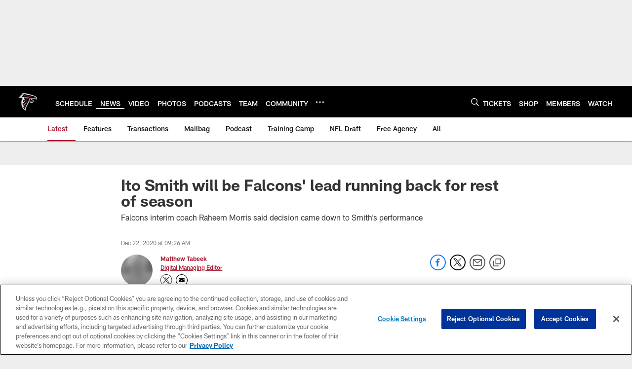

--- FILE ---
content_type: text/html
request_url: https://www.atlantafalcons.com/news/ito-smith-will-be-falcons-lead-running-back-for-rest-of-season
body_size: 104976
content:


<!DOCTYPE html>
    <html lang="en-US" dir="ltr" />

<head>
    <meta charset="utf-8" />
    <meta http-equiv="X-UA-Compatible" content="IE=edge,chrome=1" />
    <meta name="viewport" content="width=device-width, initial-scale=1.0" />

  <link rel="dns-prefetch" href="//nflenterprises.tt.omtrdc.net" crossorigin>

  <link rel="preconnect" href="//securepubads.g.doubleclick.net" crossorigin>
    <link rel="preconnect" href="//cdn.onesignal.com" crossorigin>






<title>Ito Smith will be Falcons&#x2019; lead running back for rest of season</title>
<meta name="description" content="Falcons interim coach Raheem Morris said decision came down to Smith&#x2019;s performance" />
<meta name="keywords" content="" />

<meta property="og:title" content="Ito Smith will be Falcons&#x2019; lead running back for rest of season" />
<meta property="og:description" content="Falcons interim coach Raheem Morris said decision came down to Smith&#x2019;s performance" />
<meta property="og:type" />
<meta property="og:url" content="https://www.atlantafalcons.com/news/ito-smith-will-be-falcons-lead-running-back-for-rest-of-season" />
<meta property="og:site_name" />
<meta property="og:locale" content="en-US" />
<meta property="og:image" content="https://static.clubs.nfl.com/image/private/t_editorial_landscape_12_desktop/v1608646861/falcons/jfybkphrcoyvjdxrac30" />
<meta property="og:image:type" content="image/jpeg" />

<meta name="twitter:card" content="summary_large_image" />
<meta name="twitter:title" content="Ito Smith will be Falcons&#x2019; lead running back for rest of season" />
<meta name="twitter:description" content="Falcons interim coach Raheem Morris said decision came down to Smith&#x2019;s performance" />
<meta name="twitter:image:src" content="https://static.clubs.nfl.com/image/private/t_editorial_landscape_12_desktop/v1608646861/falcons/jfybkphrcoyvjdxrac30" />
<meta name="twitter:site" content="@" />

<link rel="canonical" href="https://www.atlantafalcons.com/news/ito-smith-will-be-falcons-lead-running-back-for-rest-of-season" />  <meta content="50806422841" property="fb:pages" />
  
  <link href="/manifest.json" rel="manifest" />
  


<link rel="icon" href="https://static.clubs.nfl.com/falcons/sthqtahcyfbl2zefkhnv" />

<link rel="preload" href="https://www.atlantafalcons.com/compiledassets/assets/fonts/NFL/All-ProDisplayC/All-ProDisplayC-Bold.woff2" as="font" type="font/woff2" crossorigin="anonymous"><link rel="preload" href="https://www.atlantafalcons.com/compiledassets/assets/fonts/NFL/All-ProDisplayC/All-ProDisplayC-BoldItalic.woff2" as="font" type="font/woff2" crossorigin="anonymous"><link rel="preload" href="https://www.atlantafalcons.com/compiledassets/assets/fonts/NFL/All-ProSans/All-ProSans--bold.woff2" as="font" type="font/woff2" crossorigin="anonymous"><link rel="preload" href="https://www.atlantafalcons.com/compiledassets/assets/fonts/NFL/All-ProSans/All-ProSans--boldItalic.woff2" as="font" type="font/woff2" crossorigin="anonymous"><link rel="preload" href="https://www.atlantafalcons.com/compiledassets/assets/fonts/NFL/All-ProSans/All-ProSans--regular.woff2" as="font" type="font/woff2" crossorigin="anonymous"><link rel="preload" href="https://www.atlantafalcons.com/compiledassets/assets/fonts/NFL/All-ProSans/All-ProSans--regularItalic.woff2" as="font" type="font/woff2" crossorigin="anonymous"><link rel="preload" href="https://www.atlantafalcons.com/compiledassets/assets/fonts/NFL/All-ProStats/All-ProStats--bold.woff2" as="font" type="font/woff2" crossorigin="anonymous"><link rel="preload" href="https://www.atlantafalcons.com/compiledassets/assets/fonts/NFL/All-ProStats/All-ProStats--medium.woff2" as="font" type="font/woff2" crossorigin="anonymous"><link rel="preload" href="https://www.atlantafalcons.com/compiledassets/assets/fonts/NFL/All-ProStats/All-ProStats--regular.woff2" as="font" type="font/woff2" crossorigin="anonymous"><link rel="preload" href="https://www.atlantafalcons.com/compiledassets/assets/fonts/NFL/Druk/Druk--Bold.woff" as="font" type="font/woff" crossorigin="anonymous"><link rel="preload" href="https://www.atlantafalcons.com/compiledassets/assets/fonts/NFL/Druk/Druk--BoldItalic.woff" as="font" type="font/woff" crossorigin="anonymous"><link rel="preload" href="https://www.atlantafalcons.com/compiledassets/assets/fonts/NFL/Druk/Druk--SuperItalic.woff" as="font" type="font/woff" crossorigin="anonymous"><link rel="preload" href="https://www.atlantafalcons.com/compiledassets/assets/fonts/NFL/Saira/Saira--Black.woff" as="font" type="font/woff" crossorigin="anonymous"><link rel="preload" href="https://www.atlantafalcons.com/compiledassets/assets/fonts/NFL/Saira/Saira--Bold.woff" as="font" type="font/woff" crossorigin="anonymous"><link rel="preload" href="https://www.atlantafalcons.com/compiledassets/assets/fonts/NFL/Saira/Saira--ExtraBold.woff" as="font" type="font/woff" crossorigin="anonymous"><link rel="preload" href="https://www.atlantafalcons.com/compiledassets/assets/fonts/NFL/Saira/Saira--ExtraLight.woff" as="font" type="font/woff" crossorigin="anonymous"><link rel="preload" href="https://www.atlantafalcons.com/compiledassets/assets/fonts/NFL/Saira/Saira--Light.woff" as="font" type="font/woff" crossorigin="anonymous"><link rel="preload" href="https://www.atlantafalcons.com/compiledassets/assets/fonts/NFL/Saira/Saira--Medium.woff" as="font" type="font/woff" crossorigin="anonymous"><link rel="preload" href="https://www.atlantafalcons.com/compiledassets/assets/fonts/NFL/Saira/Saira--Regular.woff" as="font" type="font/woff" crossorigin="anonymous"><link rel="preload" href="https://www.atlantafalcons.com/compiledassets/assets/fonts/NFL/Saira/Saira--SemiBold.woff" as="font" type="font/woff" crossorigin="anonymous"><link rel="preload" href="https://www.atlantafalcons.com/compiledassets/assets/fonts/NFL/Saira/Saira--Thin.woff" as="font" type="font/woff" crossorigin="anonymous">

<link href="https://www.atlantafalcons.com/compiledassets/css/base.css?_t=b9d9475568644560442574d53c970df2" rel="preload" as="style" crossorigin type="text/css" /><link href="https://www.atlantafalcons.com/compiledassets/css/base.css?_t=b9d9475568644560442574d53c970df2" rel="stylesheet" type="text/css" />  <link rel="preload" as="style" href="https://www.atlantafalcons.com/compiledassets/theming/8caede8536da1d4dd0c312cdc88a38d3" crossorigin/>
  <link rel="stylesheet" type="text/css" href="https://www.atlantafalcons.com/compiledassets/theming/8caede8536da1d4dd0c312cdc88a38d3" />
<script>
  // Picture element HTML5 shiv
  document.createElement("picture");
  window.baseUrl = "https://www.atlantafalcons.com";
  window.fbappid = "138089860138589";
  window.marketoHostName = "";
</script>
  


  <!-- OneTrust Cookies Consent Notice start -->
  <script src="https://cdn.cookielaw.org/scripttemplates/otSDKStub.js"
          type="text/javascript" charset="UTF-8"
          data-domain-script="4e4362da-d802-4b9b-b109-9aaad438719b"></script>



<script type="text/javascript">
  function OptanonWrapper() {
    oneTrustAppendScriptHelper();
    oneTrustInsertScriptHelper();
    oneTrustDataRequire();
    setAdsRestrictDataProcessingLocalStorage();
    refreshPageAfterCookiesSettingsChange();
    showCookiesMessageForHiddenModules();
  }

  function showCookiesMessageForHiddenModules() {
    var dataOneTrustHiddenMessages = document.querySelectorAll('[data-onetrust-hidden-message]');
    if (!dataOneTrustHiddenMessages) {
      return;
    }

    ///1. For each module with hidden message div
    dataOneTrustHiddenMessages.forEach(function (element) {
      ///2. Check for the cookie categories attribute
      var cookieCategories = element.getAttribute('data-onetrust-category-hidden-message');
      if (!cookieCategories) {
        return;
      }

      ///3. Split the cookie categories string
      var splittedCategories = cookieCategories.split('-');
      ///4. If the module cookie categories are not all included in the window.OnetrustActiveGroups
      if (!splittedCategories.every(c => window.OnetrustActiveGroups.includes(c))) {
        ///Update the hidden message text based on the metadata
        element.innerHTML = 'You are unable to interact with this content due to your Cookie Consent choices, you can enable cookies in the footer by selecting Cookie Settings.';
        ///Show the message removing the hidden class
        element.classList.remove('nfl-u-visibility-hidden');
      }
    });
  }

  function oneTrustInsertScriptHelper() {
    /// Docs: https://my.onetrust.com/s/article/UUID-518074a1-a6da-81c3-be52-bae7685d9c94#UUID-518074a1-a6da-81c3-be52-bae7685d9c94_N1690409864050
    var scriptsToInsert = document.querySelectorAll('[data-onetrust-insert-script]');
    if (!scriptsToInsert) {
      return;
    }

    scriptsToInsert.forEach(function (element) {
      var isAsync = element.hasAttribute('async');
      var srcValue = element.getAttribute('data-src');
      var cookieCategory = element.getAttribute('data-onetrust-category');

      window.OneTrust.InsertScript(srcValue, 'head', null, null, cookieCategory, isAsync);
    });
  }

  function oneTrustAppendScriptHelper() {
    ///Custom logic (i.e.: for Microsoft Dynamics v1)
    var scriptsToAppend = document.querySelectorAll('[data-onetrust-append-script-custom]');
    if (!scriptsToAppend) {
      return;
    }

    scriptsToAppend.forEach(function (element) {
      var cookieCategory = element.getAttribute('data-onetrust-category');
      if (window.OnetrustActiveGroups.indexOf(cookieCategory) === -1) {
        return;
      }

      var source = element.getAttribute('data-src');
      if (source) {
        //We need to add a new DOM node containing 'src' to fire the MutationObserver and load the script
        var clonedNode = element.cloneNode(true);
        clonedNode.setAttribute('src', source);
        clonedNode.removeAttribute('data-onetrust-append-script-custom');
        clonedNode.removeAttribute('data-src');
        element.replaceWith(clonedNode);
        return;
      }

      var type = element.getAttribute('type');
      if (type && type == 'text/plain') {
        //We need to add a timeout to be sure that this script is loaded after the first one
        var timeOutScript;
        clearTimeout(timeOutScript);

        timeOutScript = setTimeout(function () {
          //We need to add a new DOM node containing 'src' to fire the MutationObserver and load the script
          var clonedNode = element.cloneNode(true);
          clonedNode.setAttribute('type', "text/javascript");
          clonedNode.removeAttribute('data-onetrust-append-script-custom');
          element.replaceWith(clonedNode);
        }, 2000);
      }
    });
  }

  function oneTrustDataRequire() {
    /// Custom method for the 'data-require' modules
    var dataOneTrustRequireItems = document.querySelectorAll('[data-onetrust-require]');
    if (!dataOneTrustRequireItems) {
      return;
    }

    dataOneTrustRequireItems.forEach(function (element) {
      var cookieCategory = element.getAttribute('data-onetrust-category');
      if (window.OnetrustActiveGroups.indexOf(cookieCategory) === -1) {
        return;
      }

      var dataRequire = element.getAttribute('data-onetrust-require');

      //We need to add a new DOM node containing 'data-require' to fire the MutationObserver in the requireModule.js and load the data-require script
      var clonedNode = element.cloneNode(true);
      clonedNode.setAttribute('data-require', dataRequire);
      clonedNode.removeAttribute('data-onetrust-require');
      element.replaceWith(clonedNode);
    });
  }

  function setAdsRestrictDataProcessingLocalStorage() {
    if (window.OnetrustActiveGroups.indexOf('C0004') > 0) {
      localStorage.setItem('user.restrictDataProcessing', 0);
    }
    else {
      localStorage.setItem('user.restrictDataProcessing', 1);
    }
  }

  function getCookie(name) {
    /// function to pull cookie value
    var value = "; " + document.cookie;
    var parts = value.split("; " + name + "=");
    if (parts.length == 2) return parts.pop().split(";").shift();
  }

  function refreshPageAfterCookiesSettingsChange() {
    /// Docs: https://my.onetrust.com/s/article/UUID-534defd9-7ec8-fc0e-78bf-8dce8c6c5593?language=en_US
    var OABCcookieName = "OptanonAlertBoxClosed";
    var bannerAcceptBtn = document.getElementById("onetrust-accept-btn-handler");
    var pcAllowAllBtn = document.getElementById("accept-recommended-btn-handler");
    var pcRejectAllBtn = document.getElementById("onetrust-reject-all-handler");
    var pcSaveBtn = document.getElementsByClassName("save-preference-btn-handler onetrust-close-btn-handler")[0];
    var pcRefuseAllBtn = document.getElementsByClassName("ot-pc-refuse-all-handler")[0];
    var OABCcookie = getCookie(OABCcookieName);

    // IF logic needed here because ot-banner-sdk DIV is not injected on page loads if banner is not exposed
    if (!OABCcookie && bannerAcceptBtn) {
      bannerAcceptBtn.addEventListener('click', function () {
        window.console.log("Allowed all via Banner");
        window.location.reload();
      });
    }
    if (pcAllowAllBtn) {
      pcAllowAllBtn.addEventListener('click', function () {
          window.console.log("Allowed all via Preference Center");
          window.location.reload();
      });
    }
    if (pcRejectAllBtn) {
      pcRejectAllBtn.addEventListener('click', function () {
        window.console.log("Rejected all via Preference Center");
        window.location.reload();
      });
    }
    if (pcSaveBtn) {
      pcSaveBtn.addEventListener('click', function () {
          setTimeout(() => {
              window.console.log("Set custom settings via Preference Center");
              window.location.reload();
          }, 1000) //quick timeout so that the consent receipt can be sent and the cookie can be updated
      });
    }
    if (pcRefuseAllBtn) {
      pcRefuseAllBtn.addEventListener('click', function () {
        window.console.log("Rejected all via Preference Center");
        window.location.reload();
      });
    }
  }
</script>  <!-- OneTrust Cookies Consent Notice end -->
  <!-- IAB CCPA script start -->
  <!-- IAB CCPA script end -->

  <script type="text/javascript">
    window.googletag = window.googletag || {};
    window.googletag.cmd = window.googletag.cmd || [];
    window.googletag.secureSignalProviders = window.googletag.secureSignalProviders || [];
  </script>
  <script async defer src="https://securepubads.g.doubleclick.net/tag/js/gpt.js"></script>
  <script type="text/javascript" src="https://imasdk.googleapis.com/js/sdkloader/gpt_proxy.js"></script>
  


<script type="text/javascript">
  window.gptconfig = {};
  var googletag = googletag || {};
  googletag.cmd = googletag.cmd || [];
  googletag.secureSignalProviders = googletag.secureSignalProviders || [];
  window.gptSlots = [];
  var advPageInfo = {"Sections":["news","ito-smith-will-be-falcons-lead-running-back-for-rest-of-season"],"AdUnitName":"news","IsCustom":false};
  var adUnitName = advPageInfo.AdUnitName;
  var leagueAdvId = '/4595/nfl.clubsites/atl';
  var clubAdvId = '/4595/team.atl/';
  var testParameter = '';
window.adUnit = clubAdvId + adUnitName;
  var screenWidth = window.innerWidth;
  var companionSize = [[0, 0]];
  if (screenWidth > 1024) {
    companionSize = [[970, 90], [728, 90]];
  }
  else if (screenWidth > 760 && screenWidth <= 1024) {
    companionSize = [[728, 90]];
  } 
  else if (screenWidth > 100 && screenWidth <= 760) {

    companionSize = [[320, 50]]
  } 

  googletag.cmd.push(function() {
    gptconfig.responsiveMappings = {};
    gptconfig.responsiveMappings['leaderboard'] = googletag.sizeMapping().addSize([1024, 1],
      [
        [728, 90],
        [970, 250],
        [970, 90]
      ]).addSize([100, 1],
      [
        [300, 250],
        [320, 50]
      ]).addSize([0, 0], []).build();
    gptconfig.responsiveMappings['leaderboardleague'] = googletag.sizeMapping().addSize([1024, 1],
      [
        [728, 90]
      ]).addSize([100, 1],
      [
        [320, 50]
      ]).addSize([0, 0], []).build();
    gptconfig.responsiveMappings['mrec'] = googletag.sizeMapping().addSize([100, 1],
      [
        [300, 250]
      ]).addSize([0, 0], []).build();
    gptconfig.responsiveMappings['mrec-photogallery'] = googletag.sizeMapping().addSize([1024, 1],
      [
        [300, 600],
        [300, 250]
      ]).addSize([100, 1],
      [
        [300, 250]
      ]).addSize([0, 0], []).build();
    gptconfig.responsiveMappings['mrec-photogallery-list'] = googletag.sizeMapping().addSize([1024, 1],
      [
        [728, 90],
        [970, 250],
        [970, 90]
      ]).addSize([100, 1],
      [
        [300, 250],
        [320, 50]
      ]).addSize([0, 0], []).build();
    gptconfig.responsiveMappings['package-c'] = googletag.sizeMapping().addSize([1024, 1],
      [
        [300, 600]
      ]).addSize([100, 1],
      [
        [300, 250]
      ]).addSize([0, 0], []).build();
    gptconfig.responsiveMappings['package-b'] = googletag.sizeMapping().addSize([1024, 1],
      [
        [160, 600]
      ]).addSize([100, 1],
      [
        [300, 250]
      ]).addSize([0, 0], []).build();
    gptconfig.responsiveMappings['presented-by'] = googletag.sizeMapping().addSize([1024, 1],
      [
        [100, 30]
      ]).addSize([100, 1],
      [
        [100, 30],
        [30, 30]
      ]).addSize([0, 0], []).build();
    gptconfig.responsiveMappings['club-premium'] = googletag.sizeMapping().addSize([1024, 1],
      [
        [728, 90],
        [970, 90],
        [970, 250]
      ]).addSize([760, 1],
      [
        [728, 90],
        [320, 50]
      ]).addSize([100, 1],
      [
        [320, 50],
        [300, 100]
      ]).addSize([0, 0], []).build();
    gptconfig.responsiveMappings['companion'] = googletag.sizeMapping().addSize([1024, 1],
      [
        [728, 90],
        [970, 90]
      ]).addSize([760, 1], [
        [728, 90]
      ]).addSize([100, 1],
      [
        [320, 50]
      ]).addSize([0, 0], []).build();
    gptconfig.responsiveMappings['interstitials'] = googletag.sizeMapping().addSize([1024, 1],
      [
        [1, 4]
      ]).addSize([760, 1],
      [
        [3, 4]
      ]).addSize([100, 1],
      [
        [3, 4]
      ]).addSize([0, 0], []).build();
    gptconfig.responsiveMappings['728x90-320x50-only'] = googletag.sizeMapping().addSize([1024, 1],
      [
        [320, 50],
        [728, 90]
      ]).addSize([100, 1],
      [
        [320, 50]
      ]).addSize([0, 0], []).build();
    gptconfig.responsiveMappings['300x250-only'] = googletag.sizeMapping().addSize([100, 1],
      [
        [300, 250]
      ]).addSize([0, 0], []).build();
    gptconfig.responsiveMappings['728x90-320x50-300x250'] = googletag.sizeMapping().addSize([1024, 1],
      [
        [300, 250],
        [320, 50],
        [728, 90],
      ]).addSize([100, 1],
      [
        [300, 250],
        [320, 50]
        ]).addSize([0, 0], []).build();

    gptconfig.responsiveMappings["draft-strip"] = googletag.sizeMapping()
      .addSize([0, 0], [
        [220, 32]
    ]).build();

    gptconfig.adSizes = [
      [728, 90],
      [970, 250],
      [970, 90],
      [300, 250],
      [320, 50],
      [300, 600],
      [160, 600],
      [300, 60],
      [300, 100],
      [1, 4],
      [3, 4]
    ];

    gptconfig.companionSize = companionSize;
  });
</script>

  
  


  
  <script>
    if ('serviceWorker' in navigator) {
      window.addEventListener('load', function () {
        navigator.serviceWorker.getRegistrations().then(function (registeredSevices) {
          for (var i = 0; i < registeredSevices.length; i++) {
            var sW = registeredSevices[i];
            var scriptUrl = sW && sW.active && sW.active.scriptURL;

            if (scriptUrl && scriptUrl.indexOf("OneSignal") !== -1) {
              continue;
            }

            sW.unregister().then(function (unregistered) {
              console.debug('ServiceWorker unregistration: ', unregistered);
            });            
          }

          navigator.serviceWorker.register('/push/onesignal/OneSignalSDKWorker.js', {scope: '/push/onesignal/'});
          navigator.serviceWorker.register('/push/onesignal/OneSignalSDKUpdaterWorker.js', {scope: '/push/onesignal/'});
        });
      });
    }
  </script>

  <script type="text/javascript">
    window._taboola = window._taboola || [];

    function filterByDmaCode(games, dmaCode) {
      return games.filter(function (game) {
        return Array.isArray(game.DmaCodes) && game.DmaCodes.includes(dmaCode);
      });
    }

    const rawToken = localStorage.getItem('nfl.refreshableToken.v3') || "";
    const parsed = JSON.parse(rawToken);
    let dmaCode = parsed?.rawData?.dmaCode || '-1';

    var nationalGameAvailability = 'no game';
    var localGameAvailability = 'no game';

    if (dmaCode && dmaCode !== '-1') {
      var nationalGames = [{"Description":"The Patriots and the Broncos battle in a high-stakes AFC Championship showdown.","Title":"New England Patriots at Denver Broncos","StartTime":"2026-01-25T20:00:00.000Z","EndTime":"2026-01-26T00:00:00.000Z","GameTerritory":"NATIONAL","GameId":"85926e30-f4c4-11f0-9442-5911216651e2","Week":"3","DmaCodes":["490","491","493","495","798","766","626","583","644","627","800","676","821","757","625","803","679","638","764","751","616","765","508","725","641","737","635","855","634","692","825","670","632","637","744","866","767","759","618","717","868","758","810","611","828","819","734","752","839","651","642","661","609","652","760","628","740","603","820","789","722","619","633","671","862","762","753","807","804","624","604","881","773","790","755","612","643","662","693","813","811","631","756","623","770","801","636","802","678","650","745","657","724","754","747","687","743","749","771","709","504","600","537","716","552","698","509","639","602","502","535","576","517","570","506","584","523","673","501","613","648","519","530","573","575","617","598","656","565","649","518","528","658","533","592","500","682","542","710","691","566","630","605","610","571","669","514","597","561","531","718","512","536","702","534","515","686","526","541","582","529","551","746","546","503","675","711","560","545","513","736","558","510","564","548","521","522","520","640","532","538","705","588","516","543","567","569","525","574","581","544","507","547","554","539","527","659","555","556","606","524","511","557","559","550","505","622","563","549","540","647","577","553"],"NflSeason":"2025"},{"Description":"The Patriots and the Broncos battle in a high-stakes AFC Championship showdown.","Title":"New England Patriots at Denver Broncos","StartTime":"2026-01-25T20:00:00.000Z","EndTime":"2026-01-26T00:00:00.000Z","GameTerritory":"NATIONAL","GameId":"85926e30-f4c4-11f0-9442-5911216651e2","Week":"3","DmaCodes":["000"],"NflSeason":"2025"},{"Description":"The Patriots and the Broncos battle in a high-stakes AFC Championship showdown.","Title":"New England Patriots at Denver Broncos","StartTime":"2026-01-25T20:00:00.000Z","EndTime":"2026-01-26T00:00:00.000Z","GameTerritory":"NATIONAL","GameId":"85926e30-f4c4-11f0-9442-5911216651e2","Week":"3","DmaCodes":["000"],"NflSeason":"2025"},{"Description":"The Patriots and the Broncos battle in a high-stakes AFC Championship showdown.","Title":"New England Patriots at Denver Broncos","StartTime":"2026-01-25T20:00:00.000Z","EndTime":"2026-01-26T00:00:00.000Z","GameTerritory":"NATIONAL","GameId":"85926e30-f4c4-11f0-9442-5911216651e2","Week":"3","DmaCodes":["000"],"NflSeason":"2025"},{"Description":"The Patriots and the Broncos battle in a high-stakes AFC Championship showdown.","Title":"New England Patriots at Denver Broncos","StartTime":"2026-01-25T20:00:00.000Z","EndTime":"2026-01-26T00:00:00.000Z","GameTerritory":"NATIONAL","GameId":"85926e30-f4c4-11f0-9442-5911216651e2","Week":"3","DmaCodes":["000"],"NflSeason":"2025"},{"Description":"The Patriots and the Broncos battle in a high-stakes AFC Championship showdown.","Title":"New England Patriots at Denver Broncos","StartTime":"2026-01-25T20:00:00.000Z","EndTime":"2026-01-26T00:00:00.000Z","GameTerritory":"NATIONAL","GameId":"85926e30-f4c4-11f0-9442-5911216651e2","Week":"3","DmaCodes":["000"],"NflSeason":"2025"},{"Description":"The Los Angeles Rams face the Seattle Seahawks at Lumen Field for the NFC Championship title.","Title":"Los Angeles Rams at Seattle Seahawks","StartTime":"2026-01-25T23:30:00.000Z","EndTime":"2026-01-26T03:30:00.000Z","GameTerritory":"NATIONAL","GameId":"7471d718-f4e3-11f0-9442-5911216651e2","Week":"3","DmaCodes":["641","642","628","745","881","800","632","802","634","819","868","810","623","804","725","679","751","771","495","764","737","755","692","603","767","765","773","670","709","722","821","636","687","637","766","756","744","661","740","828","734","627","651","747","855","682","693","801","759","866","789","613","612","813","757","638","650","671","633","624","652","820","676","604","619","618","790","811","678","753","600","770","760","825","635","743","762","605","803","609","807","862","626","643","724","839","625","754","657","611","749","758","752","662","631","647","546","524","552","686","512","583","736","576","630","584","673","564","698","616","718","606","541","529","531","649","523","509","602","548","561","540","571","537","570","520","525","516","573","506","526","711","717","543","518","716","503","640","596","567","710","502","617","505","639","510","517","542","702","558","553","658","669","521","644","549","501","534","592","577","597","582","500","508","656","566","610","560","556","648","588","550","490","513","569","528","551","555","535","519","507","581","533","557","554","511","575","539","530","504","538","547","514","544","598","559","622","491","574","527","515","563","522","532","746","565","545","536","675","705","691","659"],"NflSeason":"2025"},{"Description":"Partido por el campeonato de la NFC. Desde el Lumen Field, en Seattle, Washington.","Title":"Fútbol Americano NFL","StartTime":"2026-01-25T23:30:00.000Z","EndTime":"2026-01-26T03:30:00.000Z","GameTerritory":"NATIONAL","GameId":"7471d718-f4e3-11f0-9442-5911216651e2","Week":"3","DmaCodes":["490","491","493","495","500","501","502","503","504","505","506","507","508","509","510","511","512","513","514","515","516","517","518","519","520","521","522","523","524","525","526","527","528","529","530","531","532","533","534","535","536","537","538","539","540","541","542","543","544","545","546","547","548","549","550","551","552","553","554","555","556","557","558","559","560","561","563","564","565","566","567","569","570","571","573","574","575","576","577","581","582","583","584","588","592","596","597","598","600","602","603","604","605","606","609","610","611","612","613","616","617","618","619","622","623","624","625","626","627","628","630","631","632","633","634","635","636","637","638","639","640","641","642","643","644","647","648","649","650","651","652","656","657","658","659","661","662","669","670","671","673","675","676","678","679","682","686","687","691","692","693","698","702","705","709","710","711","716","717","718","722","724","725","734","736","737","740","743","744","745","746","747","749","751","752","753","754","755","756","757","758","759","760","762","764","765","766","767","770","771","773","789","790","798","800","801","802","803","804","807","810","811","813","819","820","821","825","828","839","855","862","866","868","881"],"NflSeason":"2025"},{"Description":"The Los Angeles Rams face the Seattle Seahawks at Lumen Field for the NFC Championship title.","Title":"Los Angeles Rams at Seattle Seahawks","StartTime":"2026-01-25T23:30:00.000Z","EndTime":"2026-01-26T03:30:00.000Z","GameTerritory":"NATIONAL","GameId":"7471d718-f4e3-11f0-9442-5911216651e2","Week":"3","DmaCodes":["000"],"NflSeason":"2025"},{"Description":"The Los Angeles Rams face the Seattle Seahawks at Lumen Field for the NFC Championship title.","Title":"Los Angeles Rams at Seattle Seahawks","StartTime":"2026-01-25T23:30:00.000Z","EndTime":"2026-01-26T03:30:00.000Z","GameTerritory":"NATIONAL","GameId":"7471d718-f4e3-11f0-9442-5911216651e2","Week":"3","DmaCodes":["000"],"NflSeason":"2025"},{"Description":"The Los Angeles Rams face the Seattle Seahawks at Lumen Field for the NFC Championship title.","Title":"Los Angeles Rams at Seattle Seahawks","StartTime":"2026-01-25T23:30:00.000Z","EndTime":"2026-01-26T03:30:00.000Z","GameTerritory":"NATIONAL","GameId":"7471d718-f4e3-11f0-9442-5911216651e2","Week":"3","DmaCodes":["000"],"NflSeason":"2025"},{"Description":"The Los Angeles Rams face the Seattle Seahawks at Lumen Field for the NFC Championship title.","Title":"Los Angeles Rams at Seattle Seahawks","StartTime":"2026-01-25T23:30:00.000Z","EndTime":"2026-01-26T03:30:00.000Z","GameTerritory":"NATIONAL","GameId":"7471d718-f4e3-11f0-9442-5911216651e2","Week":"3","DmaCodes":["000"],"NflSeason":"2025"},{"Description":"The Los Angeles Rams face the Seattle Seahawks at Lumen Field for the NFC Championship title.","Title":"Los Angeles Rams at Seattle Seahawks","StartTime":"2026-01-25T23:30:00.000Z","EndTime":"2026-01-26T03:30:00.000Z","GameTerritory":"NATIONAL","GameId":"7471d718-f4e3-11f0-9442-5911216651e2","Week":"3","DmaCodes":["000"],"NflSeason":"2025"}];
      var regionalGames = [];

      var filteredNational = dmaCode ? filterByDmaCode(nationalGames, dmaCode) : [];
      var filteredRegional = dmaCode ? filterByDmaCode(regionalGames, dmaCode) : [];

      if (filteredNational.length > 0) {
        var nationalIds = [];
        for (var i = 0; i < filteredNational.length; i++) {
          nationalIds.push(filteredNational[i].GameId);
        }
        nationalGameAvailability = nationalIds.join(',');
      }

      if (filteredRegional.length > 0) {
        var regionalIds = [];
        for (var j = 0; j < filteredRegional.length; j++) {
          regionalIds.push(filteredRegional[j].GameId);
        }
        localGameAvailability = regionalIds.join(',');
      }
    }

    var trackingPageInfo = {"SiteSection":"news","SiteSubsection":"news","PageDetail":"ito-smith-will-be-falcons-lead-running-back-for-rest-of-season","PageDetailSuffix":""};
    var utag_data = {
      page_type: 'landing',
      siteName: 'falcons',
      teamAbbr: 'atl',
      optimizedFor: 'desktop',
      responsiveState: window.innerWidth < 1024 ? 'mobile' : 'desktop',
      siteLanguage: 'EN',
      partner: 'Deltatre',
      siteSection: trackingPageInfo.SiteSection,
      siteSubsection: trackingPageInfo.SiteSubsection,
      pageDetail: trackingPageInfo.PageDetail,
      pageState: 'no cp',
      adBlock: 'false',
      adPlacement: 'na',
      buildNumber: '2.0.0.0',
      nationalGameAvailability: nationalGameAvailability,
      localGameAvailability: localGameAvailability
    };
    var identityProvider = localStorage.getItem('identityProvider');
    if (identityProvider && identityProvider.length) {
      utag_data['identityProvider'] = JSON.parse(identityProvider);
    }
    window.fireVirtualPageEvent = '';
  </script>
<script type="text/javascript">var utag_data = utag_data || { };utag_data.page_type = 'article';utag_data.siteSection = 'news';utag_data.siteSubsection = 'article';</script>
    <script data-onetrust-insert-script data-src=https://cdn.onesignal.com/sdks/OneSignalSDK.js data-onetrust-category=C0004 async></script>
    <script type="text/plain"
      class="optanon-category-C0004">
          var OneSignal = window.OneSignal || [];

      OneSignal.SERVICE_WORKER_PATH = '/push/onesignal/OneSignalSDKWorker.js';
      OneSignal.SERVICE_WORKER_UPDATER_PATH = '/push/onesignal/OneSignalSDKUpdaterWorker.js';
      OneSignal.SERVICE_WORKER_PARAM = { scope: '/push/onesignal/' };

          OneSignal.push(function () {
            OneSignal.init({
              appId: "9d94581e-89f8-4749-b790-322e4bc034f4",
            });
          });

          // Set how many page visits till show prompt again
          var numVisitsTrigger = 20;

          if (typeof localStorage !== "undefined") {
            var visitNumber = parseInt(localStorage.getItem("visitNumber"), 10);
            if (!isNaN(visitNumber)) {
              visitNumber += 1;
            } else {
              visitNumber = 0;
            }
            localStorage.setItem("visitNumber", visitNumber);
            // If visitNumber is a multiple of numVisitsTrigger
            if ((visitNumber % numVisitsTrigger) === 0) {
              OneSignal.push(function () {
                OneSignal.getTags(function (tags) {
                  var tagsValues = Object.values(tags);
                  // If at least one category tag has been selected (it means that the user has subscribed)
                  if (tagsValues.filter(x => x === '1').length > 0) {
                    OneSignal.showCategorySlidedown();
                  }
                })
              });
            }
          }
      </script>

  <script type="text/javascript">
    window.environment = "clubs";
  </script>

  <script type="text/javascript">
    var adBlockEnabled = false;
    try {
      var testAd = document.createElement('div');
      testAd.innerHTML = '&nbsp;';
      testAd.className = 'adsbox';
      document.body.appendChild(testAd);
      if (testAd.offsetHeight === 0) {
        adBlockEnabled = true;
      }
      testAd.remove();
    }
    catch (e) { }
    if (utag_data) {
      utag_data.adBlock = '' + adBlockEnabled;
    }
  </script>
  <script type="text/javascript">
    utag_data.pageDetail = trackingPageInfo.PageDetailSuffix ? (utag_data.pageDetail + ':' + trackingPageInfo.PageDetailSuffix) : utag_data.pageDetail;
    var utag_data = window.utag_data || {};
    var utagParts = [utag_data.siteName, utag_data.siteSection, utag_data.siteSubsection, utag_data.pageDetail];
    var pageName = [];
    for (var i = 0; i < utagParts.length; i++) {
      var part = utagParts[i];
      if (part != undefined) {
        pageName.push(part);
      }
    }
    utag_data.pageName = pageName.join(':');
  </script>
  <script type="text/javascript">
    if (localStorage.getItem('user.countryCode') === null) {
      localStorage.setItem('user.countryCode', 'US');
    }
    //Enrich utag_data with countryCode value (used by the tag manager for GDPR compliance)
    utag_data.countryCode = localStorage.getItem('user.countryCode').toLowerCase();
  </script>

    <script>
      window.gigyaUrl = 'https://www.nfl.com/gigya-assets/js/gigya.js?apikey=4_6gZKdT0IDYMcfFXoDSdbrw';
      window.gigyaApiKey = '4_6gZKdT0IDYMcfFXoDSdbrw';
    </script>
    <script src=https://www.nfl.com/gigya-assets/js/gigya.js?apikey=4_6gZKdT0IDYMcfFXoDSdbrw></script>


<script type="text/javascript">
  /* Returns query string parameter from url */
  function getQueryString(key) {
    if (!key || !key.trim().length) {
      return '';
    }
    var reg = new RegExp('[?&]' + key + '=([^&#]*)', 'i');
    var queryString = reg.exec(window.location.search);

    return queryString ? queryString[1] : '';
  }
  
  /* Verifies if the feature flag is set in the url & saves it to session storage */
  function hasFlag(flag) {
    const key = flag + '_exists';

    var result = window.location.search.toLowerCase().includes(flag.toLowerCase());
    const sessionResult = sessionStorage.getItem(key);

    if (result) {
      sessionStorage.setItem(key, [result]);

    }
    else if (sessionResult) {
      result = !!sessionResult;
    }

    return result;
  }

  /* Gets the value of a feature flag, also verifies if the
  feature flag is set in the url & saves it to session storage */
  function getFlag(flag) {
    const key = flag + '_value';

    var result = getQueryString(flag);
    const sessionResult = sessionStorage.getItem(key);

    if (result) {
      sessionStorage.setItem(key, [result]);
    }
    else if (sessionResult) {
      result = sessionResult;
    }

    return result;
  }

  window.nflLibHostName = "p.nfltags.com";

  if (hasFlag('nflHash')) {
    window.nflLibPath = '/nfl/releases/' + getFlag('nflHash');
  }
  else if (hasFlag('prHash')) {
    window.nflLibPath = '/nfl/pullrequests/' + getFlag('prHash');
  }
  else {
    window.nflLibPath = '/nfl/live';
  }
</script>

</head>
<body class=" nfl-is-club-site" data-mode="" style=" ">
  <a class="d3-u-block-bypass d3-u-block-bypass--with-size" href="#main-content" tabindex="0">
    <span>Skip to main content</span>
  </a>
    <!-- Interstitial OOP SLOT  -->
    <div id="oop" style="text-align: center;"></div>
    <!-- Background-Skin SLOT -->
    <div id="background_skin" style="text-align: center;"></div>
  






<div class="d3-l-wrap">










<div class="d3-o-header__branded-header d3-o-header__branded-header--has-empty-image">
    <a href="https://www.atlantafalcons.com"
     data-link_siteName
     data-link_module="Branded Header"
     data-link_type="_header"
     data-link_url="https://www.atlantafalcons.com"
     data-link_name="">
      
    <picture is-lazy="/t_lazy">
      <!--[if IE 9]><video style="display: none;"><![endif]-->
      <source data-srcset="https://static.clubs.nfl.com/f_auto/falcons/rrfcb9rn0gh1ki1xbahd"
              media="(min-width: 1024px)">
      <source data-srcset="[data-uri]"
              media="(min-width: 320px)">
      <!--[if IE 9]></video><![endif]-->
      <img data-src="https://static.clubs.nfl.com/f_auto/falcons/rrfcb9rn0gh1ki1xbahd"
           src="[data-uri]"
           class="img-responsive"
            />
    </picture>
    
    </a>
  <div class="d3-o-header__branded-header__sponsor">
    <script type="text/javascript">
            var googletag = window.googletag || {};
            googletag.cmd = window.googletag.cmd || [];
            googletag.secureSignalProviders = window.googletag.secureSignalProviders || [];
            var slot = slot || {}; //some modules call this more than once so we check if slot is already set.
            googletag.cmd.push(function () {
              gptSlots.push(
                slot['60245423-fc10-441f-a9c3-9a11a1a99b77'] = googletag
                  .defineSlot(adUnit, gptconfig.adSizes, '60245423-fc10-441f-a9c3-9a11a1a99b77')
                  .setTargeting('slot', 'brandedspon')
                  .defineSizeMapping(gptconfig.responsiveMappings['presented-by'])
.addService(googletag.pubads())
              );});
        if (typeof(__iasPET) !== 'undefined') {
          googletag.cmd.push(function() {
            var newSlot = window.slot['60245423-fc10-441f-a9c3-9a11a1a99b77'];
            if(typeof(newSlot) === 'undefined'){
              return;
            }

            var iasPETSlots = [];
            var newSlotSizes = newSlot.getSizes().map(function(size) {
              if (size.getWidth && size.getHeight)
                return [size.getWidth(), size.getHeight()];
              else
                return [1, 1];
            });
 
            iasPETSlots.push({
              adSlotId: newSlot.getSlotElementId(),
              size: newSlotSizes,
              adUnitPath: newSlot.getAdUnitPath()
            });
 
            __iasPET.queue.push({
              adSlots: iasPETSlots,
              dataHandler: iasSingleSlotDataHandler('60245423-fc10-441f-a9c3-9a11a1a99b77')
            });
          });
        }
      </script><div class="d3-o-adv-block  " data-id="60245423-fc10-441f-a9c3-9a11a1a99b77" id="60245423-fc10-441f-a9c3-9a11a1a99b77"></div><script></script>
    <script type="text/javascript">
            var googletag = window.googletag || {};
            googletag.cmd = window.googletag.cmd || [];
            googletag.secureSignalProviders = window.googletag.secureSignalProviders || [];
            var slot = slot || {}; //some modules call this more than once so we check if slot is already set.
            googletag.cmd.push(function () {
              gptSlots.push(
                slot['8a1eb6ca-d8b4-46ea-b29d-bd72112bf21e'] = googletag
                  .defineSlot(adUnit, gptconfig.adSizes, '8a1eb6ca-d8b4-46ea-b29d-bd72112bf21e')
                  .setTargeting('slot', 'brandedspon1')
                  .defineSizeMapping(gptconfig.responsiveMappings['presented-by'])
.addService(googletag.pubads())
              );});
        if (typeof(__iasPET) !== 'undefined') {
          googletag.cmd.push(function() {
            var newSlot = window.slot['8a1eb6ca-d8b4-46ea-b29d-bd72112bf21e'];
            if(typeof(newSlot) === 'undefined'){
              return;
            }

            var iasPETSlots = [];
            var newSlotSizes = newSlot.getSizes().map(function(size) {
              if (size.getWidth && size.getHeight)
                return [size.getWidth(), size.getHeight()];
              else
                return [1, 1];
            });
 
            iasPETSlots.push({
              adSlotId: newSlot.getSlotElementId(),
              size: newSlotSizes,
              adUnitPath: newSlot.getAdUnitPath()
            });
 
            __iasPET.queue.push({
              adSlots: iasPETSlots,
              dataHandler: iasSingleSlotDataHandler('8a1eb6ca-d8b4-46ea-b29d-bd72112bf21e')
            });
          });
        }
      </script><div class="d3-o-adv-block  " data-id="8a1eb6ca-d8b4-46ea-b29d-bd72112bf21e" id="8a1eb6ca-d8b4-46ea-b29d-bd72112bf21e"></div><script></script>
  </div>
</div><header class="nfl-c-header d3-o-nav__has-secondary-nav "
        role="banner"
        data-require="modules/navigation"
        >
  <div class="d3-o-nav__wrap" data-require="modules/search">
    <a class="d3-o-nav__logo" href="https://www.atlantafalcons.com" 
       title="Link to club&#x27;s homepage"
       data-event_name="click action"
       data-link_module="Header"
       data-link_type="Nav Logo"
       data-link_name="Nav Logo"
       data-link_url="/">
      

<picture><!--[if IE 9]><video style="display: none; "><![endif]--><source data-srcset="https://static.www.nfl.com/t_q-best/league/api/clubs/logos/ATL" media="(min-width:1024px)" /><source data-srcset="https://static.www.nfl.com/t_q-best/league/api/clubs/logos/ATL" media="(min-width:768px)" /><source data-srcset="https://static.www.nfl.com/t_q-best/league/api/clubs/logos/ATL" /><!--[if IE 9]></video><![endif]--><img alt="Atlanta Falcons logo" class="img-responsive" data-src="https://static.www.nfl.com/t_q-best/league/api/clubs/logos/ATL" src="[data-uri]" /></picture>
    </a>

      <nav class="d3-o-nav--primary" 
           id="mobile-expanded-menu"
           aria-label="Global links">
        <span class="d3-o-nav--title" aria-label="Primary Navigation">Primary nav</span>
        




<script type="text/javascript">
          window._DMAMenuItems = window._DMAMenuItems || [];
          window._DMAMenuItems = window._DMAMenuItems.concat([]);
        </script>    <ul class="d3-o-nav__list d3-o-list">
          <li class="d3-o-nav__item" 
             
            data-js-hook="9472769f-6b72-428b-a8a9-4e4335aea58f"
            >

      <a href="https://www.atlantafalcons.com/schedule"
         title="SCHEDULE"
         
         data-link_module="Header"
         data-event_name="click action"
          data-link_type="_content-primary-nav-links" 
         data-link_name="SCHEDULE"
         data-link_url="/schedule"
         data-link_position="1:17"
         data-custom-properties=""
         
         
         >
            <span class="d3-o-nav__item-label">
              SCHEDULE
            </span>
      </a>
  




          </li>
          <li class="d3-o-nav__item d3-is-active" 
             
            data-js-hook="c95353d4-8e91-4440-a134-41f0ab00d248"
            >

      <a href="https://www.atlantafalcons.com/news"
         title="NEWS"
         
         data-link_module="Header"
         data-event_name="click action"
          data-link_type="_content-primary-nav-links" 
         data-link_name="NEWS"
         data-link_url="/news"
         data-link_position="2:17"
         data-custom-properties=""
         
         
         >
            <span class="d3-o-nav__item-label">
              NEWS
            </span>
      </a>
  




          </li>
          <li class="d3-o-nav__item" 
             
            data-js-hook="a5c716b3-2774-41d6-9580-93394e3f809d"
            >

      <a href="https://www.atlantafalcons.com/video"
         title="VIDEO"
         
         data-link_module="Header"
         data-event_name="click action"
          data-link_type="_content-primary-nav-links" 
         data-link_name="VIDEO"
         data-link_url="/video"
         data-link_position="3:17"
         data-custom-properties=""
         
         
         >
            <span class="d3-o-nav__item-label">
              VIDEO
            </span>
      </a>
  




          </li>
          <li class="d3-o-nav__item" 
             
            data-js-hook="404ef83f-7bed-4e23-b42e-eb84c066ffe5"
            >

      <a href="https://www.atlantafalcons.com/photos"
         title="PHOTOS"
         
         data-link_module="Header"
         data-event_name="click action"
          data-link_type="_content-primary-nav-links" 
         data-link_name="PHOTOS"
         data-link_url="/photos"
         data-link_position="4:17"
         data-custom-properties=""
         
         
         >
            <span class="d3-o-nav__item-label">
              PHOTOS
            </span>
      </a>
  




          </li>
          <li class="d3-o-nav__item" 
             
            data-js-hook="242bb735-371d-4432-81c7-eb7f1ad7a342"
            >

      <a href="https://www.atlantafalcons.com/podcasts"
         title="PODCASTS"
         
         data-link_module="Header"
         data-event_name="click action"
          data-link_type="_content-primary-nav-links" 
         data-link_name="PODCASTS"
         data-link_url="/podcasts"
         data-link_position="5:17"
         data-custom-properties=""
         
         
         >
            <span class="d3-o-nav__item-label">
              PODCASTS
            </span>
      </a>
  




          </li>
          <li class="d3-o-nav__item" 
             
            data-js-hook="a3ad4105-c13b-47cc-ba9d-f8206d28531f"
            >

      <a href="https://www.atlantafalcons.com/team/players-roster/"
         title="TEAM"
         
         data-link_module="Header"
         data-event_name="click action"
          data-link_type="_content-primary-nav-links" 
         data-link_name="TEAM"
         data-link_url="/team/players-roster/"
         data-link_position="6:17"
         data-custom-properties=""
         
         
         >
            <span class="d3-o-nav__item-label">
              TEAM
            </span>
      </a>
  




          </li>
          <li class="d3-o-nav__item" 
             
            data-js-hook="2112e73e-2522-4635-9015-645c7a755ef9"
            >

      <a href="https://www.atlantafalcons.com/community"
         title="COMMUNITY"
         
         data-link_module="Header"
         data-event_name="click action"
          data-link_type="_content-primary-nav-links" 
         data-link_name="COMMUNITY"
         data-link_url="/community"
         data-link_position="7:17"
         data-custom-properties=""
         
         
         >
            <span class="d3-o-nav__item-label">
              COMMUNITY
            </span>
      </a>
  




          </li>
          <li class="d3-o-nav__item d3-o-nav__item--has-submenu" 
             
            data-js-hook="e0d0717b-79fa-4bf2-9acd-ca2e972f7828"
            >

      <a href="#2ndlevel" title="..." data-value="dropdown_trigger" aria-label="More menu choices" aria-expanded="false" aria-controls="2ndlevel">
        <span class="d3-o-nav__item-label">
          



<span class="nfl-o-icon nfl-o-icon--small ">
  <svg class="nfl-o-icon--dots" viewBox="0 0 24 24"  aria-hidden="true" >
    <use xlink:href='#dots'></use>
  </svg>
</span>

        </span>
        <span class="d3-o-nav__item-icon">
          



<span class="nfl-o-icon nfl-o-icon--small ">
  <svg class="nfl-o-icon--open" viewBox="0 0 24 24"  aria-hidden="true" >
    <use xlink:href='#open'></use>
  </svg>
</span>

        </span>
      </a>
  




  <ul id="2ndlevel" class="d3-o-nav__dropdown d3-o-list d3-o-nav__list" >         
        <li class="d3-o-nav__item  "
          style="--dropdown-hover-bkg-var:#A71930;--dropdown-hover-text-var:#FFFFFF;"
           
          data-js-hook="a07621f4-4727-4e82-8785-13cd4646710e">

      <a href="https://www.atlantafalcons.com/mobile-apps/"
         title="APP"
         
         data-link_module="Header"
         data-event_name="click action"
         data-link_type="_content-primary-nav-links"
         data-link_name="APP"
         data-link_url="/mobile-apps/"
         data-link_position="9:17"
         data-custom-properties=""
          
         >
            <span class="d3-o-nav__item-label">
              APP
            </span>
      </a>
  




          
        </li>
        <li class="d3-o-nav__item  "
          style="--dropdown-hover-bkg-var:#A71930;--dropdown-hover-text-var:#FFFFFF;"
           
          data-js-hook="cb3bc049-2430-40c9-bc70-a3b18dfecec0">

      <a href="https://www.atlantafalcons.com/team-store"
         title="TEAM STORES"
         
         data-link_module="Header"
         data-event_name="click action"
         data-link_type="_content-primary-nav-links"
         data-link_name="TEAM STORES"
         data-link_url="https://www.atlantafalcons.com/team-store"
         data-link_position="10:17"
         data-custom-properties=""
          
         >
            <span class="d3-o-nav__item-label">
              TEAM STORES
            </span>
      </a>
  




          
        </li>
        <li class="d3-o-nav__item  "
          style="--dropdown-hover-bkg-var:#A71930;--dropdown-hover-text-var:#FFFFFF;"
           
          data-js-hook="cdeaf07e-cdf1-48bb-8017-9e6b5526dfbe">

      <a href="https://www.atlantafalcons.com/cheerleaders"
         title="CHEERLEADERS"
         
         data-link_module="Header"
         data-event_name="click action"
         data-link_type="_content-primary-nav-links"
         data-link_name="CHEERLEADERS"
         data-link_url="/cheerleaders"
         data-link_position="11:17"
         data-custom-properties=""
          
         >
            <span class="d3-o-nav__item-label">
              CHEERLEADERS
            </span>
      </a>
  




          
        </li>
        <li class="d3-o-nav__item  "
          style="--dropdown-hover-bkg-var:#A71930;--dropdown-hover-text-var:#FFFFFF;"
           
          data-js-hook="bd7c3808-c663-4105-af0c-05a1ef034aa3">

      <a href="https://www.atlantafalcons.com/fans"
         title="FANS"
         
         data-link_module="Header"
         data-event_name="click action"
         data-link_type="_content-primary-nav-links"
         data-link_name="FANS"
         data-link_url="/fans"
         data-link_position="12:17"
         data-custom-properties=""
          
         >
            <span class="d3-o-nav__item-label">
              FANS
            </span>
      </a>
  




          
        </li>
        <li class="d3-o-nav__item  "
          style="--dropdown-hover-bkg-var:#A71930;--dropdown-hover-text-var:#FFFFFF;"
           
          data-js-hook="cef2c30d-10f6-473c-beac-a1a66e31a3b9">

      <a href="https://www.atlantafalcons.com/dirtybirds"
         title="DIRTY BIRDS"
         
         data-link_module="Header"
         data-event_name="click action"
         data-link_type="_content-primary-nav-links"
         data-link_name="DIRTY BIRDS"
         data-link_url="/dirtybirds"
         data-link_position="13:17"
         data-custom-properties=""
          
         >
            <span class="d3-o-nav__item-label">
              DIRTY BIRDS
            </span>
      </a>
  




          
        </li>
        <li class="d3-o-nav__item  "
          style="--dropdown-hover-bkg-var:#A71930;--dropdown-hover-text-var:#FFFFFF;"
           
          data-js-hook="2baeda62-a867-46d9-b069-33ec1c120406">

      <a href="https://www.atlantafalcons.com/freddie-falcon"
         title="FREDDIE FALCON"
         
         data-link_module="Header"
         data-event_name="click action"
         data-link_type="_content-primary-nav-links"
         data-link_name="FREDDIE FALCON"
         data-link_url="/freddie-falcon"
         data-link_position="14:17"
         data-custom-properties=""
          
         >
            <span class="d3-o-nav__item-label">
              FREDDIE FALCON
            </span>
      </a>
  




          
        </li>
        <li class="d3-o-nav__item  "
          style="--dropdown-hover-bkg-var:#A71930;--dropdown-hover-text-var:#FFFFFF;"
           
          data-js-hook="3bac32d2-4e17-4ff7-8c28-131a8e445e4f">

      <a href="https://www.atlantafalcons.com/stadium"
         title="MERCEDES-BENZ STADIUM"
         
         data-link_module="Header"
         data-event_name="click action"
         data-link_type="_content-primary-nav-links"
         data-link_name="MERCEDES-BENZ STADIUM"
         data-link_url="/stadium"
         data-link_position="15:17"
         data-custom-properties=""
          
         >
            <span class="d3-o-nav__item-label">
              MERCEDES-BENZ STADIUM
            </span>
      </a>
  




          
        </li>
        <li class="d3-o-nav__item  "
          style="--dropdown-hover-bkg-var:#A71930;--dropdown-hover-text-var:#FFFFFF;"
           
          data-js-hook="4ae4f809-8496-4c6e-960c-1a0c0d65d5de">

      <a href="https://www.atlantafalcons.com/promotions"
         title="PROMOTIONS"
         
         data-link_module="Header"
         data-event_name="click action"
         data-link_type="_content-primary-nav-links"
         data-link_name="PROMOTIONS"
         data-link_url="/promotions"
         data-link_position="16:17"
         data-custom-properties=""
          
         >
            <span class="d3-o-nav__item-label">
              PROMOTIONS
            </span>
      </a>
  




          
        </li>
        <li class="d3-o-nav__item  "
          style="--dropdown-hover-bkg-var:#A71930;--dropdown-hover-text-var:#FFFFFF;"
           
          data-js-hook="5d0164d8-ee1a-4f32-b3f1-12a7ed339b31">

      <a href="https://www.nflomg.com/"
         title="MEDIA"
         target=_blank
         data-link_module="Header"
         data-event_name="click action"
         data-link_type="_content-primary-nav-links"
         data-link_name="MEDIA"
         data-link_url="https://www.nflomg.com/"
         data-link_position="17:17"
         data-custom-properties=""
          
         >
            <span class="d3-o-nav__item-label">
              MEDIA
            </span>
      </a>
  




          
        </li>
  </ul>
          </li>
    </ul>





<span style="display: none">
    <svg class="nfl-o-icon-included--user" data-viewbox="0 0 32 32">
      <use xlink:href='#user'></use>
    </svg>
</span>

          <div class="d3-o-nav--action-related--mobile">
          </div>
      </nav>

      <div class="d3-o-nav__seasonal">
        
        





<script type="text/javascript">
          window._DMAMenuItems = window._DMAMenuItems || [];
          window._DMAMenuItems = window._DMAMenuItems.concat([]);
        </script>    <ul class="d3-o-nav__list d3-o-list">
          <li class="d3-o-nav__item" 
             
            data-js-hook="95337654-c838-4200-9051-52f52944bdc3"
            >

      <a href="https://www.atlantafalcons.com/tickets/"
         title="TICKETS"
         
         data-link_module="Second-Level-menu"
         data-event_name="click action"
          data-link_type="_quick-links" 
         data-link_name="TICKETS"
         data-link_url="https://www.atlantafalcons.com/tickets/"
         data-link_position="1:2"
         data-custom-properties=""
         
         
         >
            <span class="d3-o-nav__item-label">
              TICKETS
            </span>
      </a>
  




          </li>
          <li class="d3-o-nav__item" 
             
            data-js-hook="f7ddd646-06cd-4b03-91ac-01c80012fe9a"
            >

      <a href="https://shop.atlantafalcons.com/?_s=bm-atlFalcons-he"
         title="SHOP"
         
         data-link_module="Second-Level-menu"
         data-event_name="click action"
          data-link_type="_quick-links" 
         data-link_name="SHOP"
         data-link_url="https://shop.atlantafalcons.com/?_s=bm-atlFalcons-he"
         data-link_position="2:2"
         data-custom-properties=""
         
         
         >
            <span class="d3-o-nav__item-label">
              SHOP
            </span>
      </a>
  




          </li>
    </ul>





<span style="display: none">
    <svg class="nfl-o-icon-included--user" data-viewbox="0 0 32 32">
      <use xlink:href='#user'></use>
    </svg>
</span>
      </div>

        <div class="d3-o-nav__search d3-o-nav__search">
          <div class="d3-o-search">
            <form class="d3-o-search__form">
              <label class="d3-o-search__label" for="query">Search</label>
              <input class="d3-o-search__input" type="text" id="query" name="query" autocomplete="off" />
              <span class="d3-o-search__input--autocomplete" id="query-suggestion"></span>
              <button class="d3-o-search__open-btn" id="searchBtn" aria-pressed="false" aria-label="Search" type="submit" search-results-url="/search/">
                



<span class="nfl-o-icon nfl-o-icon--small ">
  <svg class="nfl-o-icon--search" viewBox="0 0 24 24"  aria-hidden="true" >
    <use xlink:href='#search'></use>
  </svg>
</span>

              </button>
            </form>
            <button class="d3-o-search__close-btn" aria-pressed="true" aria-label="Close search form">
              



<span class="nfl-o-icon nfl-o-icon--small ">
  <svg class="nfl-o-icon--close" viewBox="0 0 24 24"  aria-hidden="true" >
    <use xlink:href='#close'></use>
  </svg>
</span>

            </button>
          </div>
        </div>

    <button class="d3-o-nav__hamburger" aria-label="More menu choices" aria-expanded="false" aria-controls="mobile-expanded-menu">
      <span class="d3-o-hamburger">
        <span class="d3-o-hamburger__inner">
          <span class="d3-o-screen-reader-content">
            Open menu button
          </span>
        </span>
      </span>
    </button>

      <nav class="d3-o-nav--action-related"
           aria-label="Global links">
        <span class="d3-o-nav--title" aria-label="Action Related Navigation">Action related nav</span>





<script type="text/javascript">
          window._DMAMenuItems = window._DMAMenuItems || [];
          window._DMAMenuItems = window._DMAMenuItems.concat([]);
        </script>    <ul class="d3-o-nav__list d3-o-list">
          <li class="d3-o-nav__item" 
             
            data-js-hook="a1f99d72-9083-4666-aac1-cf056feb890e"
            >

      <a href="https://www.atlantafalcons.com/tickets"
         title="TICKETS"
         
         data-link_module="Header"
         data-event_name="click action"
          data-link_type="_core-primary-nav-links" 
         data-link_name="TICKETS"
         data-link_url="/tickets"
         data-link_position="1:5"
         data-custom-properties=""
         
         
         >
            <span class="d3-o-nav__item-label">
              TICKETS
            </span>
      </a>
  




          </li>
          <li class="d3-o-nav__item" 
             
            data-js-hook="8784b1a0-bcc4-429d-accf-91505e9e98b2"
            >

      <a href="https://shop.atlantafalcons.com/?_s=bm-atlFalcons-he"
         title="SHOP"
         
         data-link_module="Header"
         data-event_name="click action"
          data-link_type="_core-primary-nav-links" 
         data-link_name="SHOP"
         data-link_url="https://shop.atlantafalcons.com/?_s=bm-atlFalcons-he"
         data-link_position="2:5"
         data-custom-properties=""
         
         
         >
            <span class="d3-o-nav__item-label">
              SHOP
            </span>
      </a>
  




          </li>
          <li class="d3-o-nav__item" 
             
            data-js-hook="b31ec1f4-4f1a-4d27-abd6-649a35e703e4"
            >

      <a href="https://www.atlantafalcons.com/tickets/season-ticket-members/members"
         title="MEMBERS"
         
         data-link_module="Header"
         data-event_name="click action"
          data-link_type="_core-primary-nav-links" 
         data-link_name="MEMBERS"
         data-link_url="/tickets/season-ticket-members/members"
         data-link_position="3:5"
         data-custom-properties=""
         
         
         >
            <span class="d3-o-nav__item-label">
              MEMBERS
            </span>
      </a>
  




          </li>
          <li class="d3-o-nav__item" 
             
            data-js-hook="2b3a9e61-29c1-48d7-9788-0111d4110616"
            >

      <a href="https://www.pjtra.com/t/2-479158-80289-55814"
         title="WATCH"
         
         data-link_module="Header"
         data-event_name="click action"
          data-link_type="_core-primary-nav-links" 
         data-link_name="WATCH"
         data-link_url="https://www.pjtra.com/t/2-479158-80289-55814"
         data-link_position="4:5"
         data-custom-properties=""
         
         
         >
            <span class="d3-o-nav__item-label">
              WATCH
            </span>
      </a>
  




          </li>
          <li class="d3-o-nav__item" 
             
            data-js-hook="36dd10ec-0d0e-4782-b803-bcc29f0b89b5"
            >

      <a href="https://sports.yahoo.com/nfl/live-video/?is_retargeting=true&amp;af_sub1=Acquisition&amp;c=US_Acquisition_YMktg_NFLLive_NFLinapp_NFLteamappusers&amp;pid=partnership&amp;af_sub5=NFLteamapps__Static_&amp;af_sub2=US_YMktg"
         title="LIVE NFL GAMES"
         
         data-link_module="Header"
         data-event_name="click action"
          data-link_type="_core-primary-nav-links" 
         data-link_name="LIVE NFL GAMES"
         data-link_url="https://sports.yahoo.com/nfl/live-video/?is_retargeting=true&amp;af_sub1=Acquisition&amp;c=US_Acquisition_YMktg_NFLLive_NFLinapp_NFLteamappusers&amp;pid=partnership&amp;af_sub5=NFLteamapps__Static_&amp;af_sub2=US_YMktg"
         data-link_position="5:5"
         data-custom-properties="{&quot;devicevisibility&quot;:&quot;ipad|mobile&quot;}"
         
         
         >
            <span class="d3-o-nav__item-label">
              LIVE NFL GAMES
            </span>
      </a>
  




          </li>
    </ul>





<span style="display: none">
    <svg class="nfl-o-icon-included--user" data-viewbox="0 0 32 32">
      <use xlink:href='#user'></use>
    </svg>
</span>

      </nav>

      <nav class="d3-o-nav--secondary "
           aria-label="Secondary global links">
        




<script type="text/javascript">
          window._DMAMenuItems = window._DMAMenuItems || [];
          window._DMAMenuItems = window._DMAMenuItems.concat([]);
        </script>    <ul class="d3-o-nav__list d3-o-list">
          <li class="d3-o-nav__item d3-is-active" 
             
            data-js-hook="615492ba-4947-4d35-971b-bea1215fc75a"
            >

      <a href="https://www.atlantafalcons.com/news/index"
         title="Latest"
         
         data-link_module="Second-Level-menu"
         data-event_name="click action"
          data-link_type="_news-secondary-nav-links" 
         data-link_name="Latest"
         data-link_url="/news/index"
         data-link_position="1:9"
         data-custom-properties=""
         
         
         >
            <span class="d3-o-nav__item-label">
              Latest
            </span>
      </a>
  




          </li>
          <li class="d3-o-nav__item" 
             
            data-js-hook="e258441b-9865-4419-8155-a480e9fa6de6"
            >

      <a href="https://www.atlantafalcons.com/news/features"
         title="Features"
         
         data-link_module="Second-Level-menu"
         data-event_name="click action"
          data-link_type="_news-secondary-nav-links" 
         data-link_name="Features"
         data-link_url="/news/features"
         data-link_position="2:9"
         data-custom-properties=""
         
         
         >
            <span class="d3-o-nav__item-label">
              Features
            </span>
      </a>
  




          </li>
          <li class="d3-o-nav__item" 
             
            data-js-hook="5d0c0969-f59b-42ba-81ea-1d35656e76ef"
            >

      <a href="https://www.atlantafalcons.com/team/transactions/"
         title="Transactions"
         
         data-link_module="Second-Level-menu"
         data-event_name="click action"
          data-link_type="_news-secondary-nav-links" 
         data-link_name="Transactions"
         data-link_url="https://www.atlantafalcons.com/team/transactions/"
         data-link_position="3:9"
         data-custom-properties=""
         
         
         >
            <span class="d3-o-nav__item-label">
              Transactions
            </span>
      </a>
  




          </li>
          <li class="d3-o-nav__item" 
             
            data-js-hook="a5d4c083-2a61-46bf-b5be-baf402adfae5"
            >

      <a href="https://www.atlantafalcons.com/news/mailbag"
         title="Mailbag"
         
         data-link_module="Second-Level-menu"
         data-event_name="click action"
          data-link_type="_news-secondary-nav-links" 
         data-link_name="Mailbag"
         data-link_url="/news/mailbag"
         data-link_position="4:9"
         data-custom-properties=""
         
         
         >
            <span class="d3-o-nav__item-label">
              Mailbag
            </span>
      </a>
  




          </li>
          <li class="d3-o-nav__item" 
             
            data-js-hook="e004f22d-105f-47a3-939d-c6b47860edbc"
            >

      <a href="https://www.atlantafalcons.com/video/podcast"
         title="Podcast"
         
         data-link_module="Second-Level-menu"
         data-event_name="click action"
          data-link_type="_news-secondary-nav-links" 
         data-link_name="Podcast"
         data-link_url="/video/podcast"
         data-link_position="5:9"
         data-custom-properties=""
         
         
         >
            <span class="d3-o-nav__item-label">
              Podcast
            </span>
      </a>
  




          </li>
          <li class="d3-o-nav__item" 
             
            data-js-hook="3d63b654-5b03-4349-a5a6-1bb28748a6f9"
            >

      <a href="https://www.atlantafalcons.com/news/training-camp"
         title="Training Camp"
         
         data-link_module="Second-Level-menu"
         data-event_name="click action"
          data-link_type="_news-secondary-nav-links" 
         data-link_name="Training Camp"
         data-link_url="https://www.atlantafalcons.com/news/training-camp"
         data-link_position="6:9"
         data-custom-properties=""
         
         
         >
            <span class="d3-o-nav__item-label">
              Training Camp
            </span>
      </a>
  




          </li>
          <li class="d3-o-nav__item" 
             
            data-js-hook="d1f4852e-a311-4ae3-b867-4ba23b492cae"
            >

      <a href="https://www.atlantafalcons.com/news/draft"
         title="NFL Draft"
         
         data-link_module="Second-Level-menu"
         data-event_name="click action"
          data-link_type="_news-secondary-nav-links" 
         data-link_name="NFL Draft"
         data-link_url="/news/draft"
         data-link_position="7:9"
         data-custom-properties=""
         
         
         >
            <span class="d3-o-nav__item-label">
              NFL Draft
            </span>
      </a>
  




          </li>
          <li class="d3-o-nav__item" 
             
            data-js-hook="5e16f93f-89e0-4326-9401-63fd58b49c6b"
            >

      <a href="https://www.atlantafalcons.com/news/free-agency"
         title="Free Agency"
         
         data-link_module="Second-Level-menu"
         data-event_name="click action"
          data-link_type="_news-secondary-nav-links" 
         data-link_name="Free Agency"
         data-link_url="/news/free-agency"
         data-link_position="8:9"
         data-custom-properties=""
         
         
         >
            <span class="d3-o-nav__item-label">
              Free Agency
            </span>
      </a>
  




          </li>
          <li class="d3-o-nav__item" 
             
            data-js-hook="df09743f-0d0f-47cc-ab31-2bb9f0224998"
            >

      <a href="https://www.atlantafalcons.com/news/all"
         title="All"
         
         data-link_module="Second-Level-menu"
         data-event_name="click action"
          data-link_type="_news-secondary-nav-links" 
         data-link_name="All"
         data-link_url="/news/all"
         data-link_position="9:9"
         data-custom-properties=""
         
         
         >
            <span class="d3-o-nav__item-label">
              All
            </span>
      </a>
  




          </li>
    </ul>





<span style="display: none">
    <svg class="nfl-o-icon-included--user" data-viewbox="0 0 32 32">
      <use xlink:href='#user'></use>
    </svg>
</span>

      </nav>

    <div class="d3-o-nav__search-result">
    </div>
  </div>

</header>

  
        <section class="d3-l-grid--outer d3-l-adv-row">
          <span class="d3-o-section-title" aria-label="Advertising">Advertising</span>
          <div class="d3-l-grid--inner">
            <script></script><div class="d3-o-adv-block  " data-id="adv_club_premium" id="adv_club_premium"></div><script></script>
          </div>
        </section>

  <main id="main-content" tabindex="0">






    


<script type="application/ld&#x2B;json">{"@type":"NewsArticle","mainEntityOfPage":{"@type":"WebPage","@id":"a5e47532-06d9-4364-82b4-b2d6dd47b3c7","@context":"http://schema.org"},"image":["https://static.clubs.nfl.com/image/private/t_editorial_landscape_12_desktop/v1608646861/falcons/jfybkphrcoyvjdxrac30.jpg","https://static.clubs.nfl.com/image/private/t_landscape_tablet/v1608646861/falcons/jfybkphrcoyvjdxrac30.jpg","https://static.clubs.nfl.com/image/private/t_editorial_landscape_mobile/v1608646861/falcons/jfybkphrcoyvjdxrac30.jpg"],"articleBody":"Atlanta Falcons interim coach Raheem Morris said on Monday that Ito Smith will be the lead running back for the remainder of the season.\n\nSmith ran the ball six times for 24 yards in the Falcons’ 31-27 loss on Sunday. The third-year back out of Southern Mississippi has rushed for 213 yards and a touchdown on 50 carries this season.\n\nRELATED CONTENT\n\n\nTabeek: Problematic pattern continues for Falcons\n\n\nAs for the decision to go with Smith over Todd Gurley and Brian Hill for the rest of the way, Morris said it came down to Smith’s performance.\n\n“Ito has played so well,” Morris said. “When he’s gotten opportunities, he’s made yards. He’s made hay. He’s made some of the runs look a little bit better. He’s actually gone out there and having a little bit better production when he’s running the football, so he’s been the runner the past couple of weeks and we’ve kind of put him in that role a little bit more and more as he’s been growing.”Gurley, a three-time Pro Bowler and a two-time All-Pro, ran it once against the Bucs for a loss of 1 yard. He also had two receptions for 15 yards. Hill had five carries for minus-2 yards and two catches for 9 yards.\n\nThe Falcons agreed to a one-year deal with Gurley back in April and expectations were high for the former AP Offensive Player of the Year. His best game was in a 23-16 loss to the Panthers back in Week 5 when he ran for 121 yards on 14 carries and scored a touchdown. He also had four catches for 29 yards in that game, which ended up being Dan Quinn’s final one as head coach.\n\nSince then, Gurley’s production has steadily declined. In the Falcons’ last three games, Gurley has combined to run for 34 yards on 15 attempts. For the year, Gurley has totaled 644 yards on 182 carries and nine touchdowns on the ground. He has 21 catches for 113 yards.\n\nHill, a fifth-round pick in 2017, has rushed for 335 yards and one touchdown on 84 carries this season. He also has 19 catches for 132 yards. Hill’s best performance this season came back in Week 3 when he ran nine times for 58 yards and a score in a 30-26 loss to the Bears.\n\n\"Ito, right now, is our lead dog runner,\" Morris said. \"Brian Hill, we tried to get some carries in there. Then, definitely, Todd is going to have his role as a protector for us.\"","associatedMedia":{"@type":"ImageObject","url":"https://static.clubs.nfl.com/image/private/t_editorial_landscape_12_desktop/v1608646861/falcons/jfybkphrcoyvjdxrac30.jpg","caption":"AF_20201220_TBatATL_AMB_1669","@id":"a5477dd9-061f-4c12-8034-dc20f0214595"},"url":"https://www.atlantafalcons.com/news/ito-smith-will-be-falcons-lead-running-back-for-rest-of-season","headline":"Ito Smith will be Falcons’ lead running back for rest of season","description":"Falcons interim coach Raheem Morris said decision came down to Smith’s performance","datePublished":"2020-12-22T14:26:04.049Z","dateModified":"2023-02-28T09:03:09.368Z","author":{"@type":"Person","name":"Matthew Tabeek","@context":"http://schema.org"},"publisher":{"@type":"Organization","logo":{"@type":"ImageObject"},"@context":"http://schema.org"},"creator":["Matthew Tabeek"],"keywords":["News","Matthew Tabeek"],"articleSection":"News","@context":"http://schema.org","thumbnailUrl":"https://static.clubs.nfl.com/image/private/t_editorial_landscape_12_desktop/v1608646861/falcons/jfybkphrcoyvjdxrac30.jpg"}</script><article class="d3-l-section-row nfl-c-article    ">



    <div class="d3-l-grid--outer">
      <div class="d3-l-grid--inner">
        <div class="d3-l-col__col-8 nfl-c-article__header">

            <h1 class="nfl-c-article__title">
              Ito Smith will be Falcons&#x27; lead running back for rest of season
            </h1>
            <h2 class="nfl-c-article__description">
              Falcons interim coach Raheem Morris said decision came down to Smith&#x2019;s performance
            </h2>

            <div class="nfl-c-article__dates">
              <span> Dec 22, 2020 at 09:26 AM</span>
            </div>

          <div class="nfl-c-article__byline">





  <div class="nfl-o-author ">
    <div class="d3-o-media-object d3-o-media-object--horizontal">
      <div class="nfl-o-author__thumbnails">
            <div class="nfl-o-author__thumbnail">
              <figure class="d3-o-media-object__figure nfl-o-author__figure">
<picture is-lazy="/t_lazy"><!--[if IE 9]><video style="display: none; "><![endif]--><source media="(min-width:1024px)" srcset="https://static.clubs.nfl.com/image/private/t_thumb_squared/t_lazy/f_auto/falcons/houaqccfprbbu77vqlps.jpg 1x, https://static.clubs.nfl.com/image/private/t_thumb_squared_2x/t_lazy/f_auto/falcons/houaqccfprbbu77vqlps.jpg 2x, https://static.clubs.nfl.com/image/private/t_thumb_squared_3x/t_lazy/f_auto/falcons/houaqccfprbbu77vqlps.jpg" /><source media="(min-width:768px)" srcset="https://static.clubs.nfl.com/image/private/t_thumb_squared/t_lazy/f_auto/falcons/houaqccfprbbu77vqlps.jpg 1x, https://static.clubs.nfl.com/image/private/t_thumb_squared_2x/t_lazy/f_auto/falcons/houaqccfprbbu77vqlps.jpg 2x, https://static.clubs.nfl.com/image/private/t_thumb_squared_3x/t_lazy/f_auto/falcons/houaqccfprbbu77vqlps.jpg" /><source srcset="https://static.clubs.nfl.com/image/private/t_thumb_squared/t_lazy/f_auto/falcons/houaqccfprbbu77vqlps.jpg 1x, https://static.clubs.nfl.com/image/private/t_thumb_squared_2x/t_lazy/f_auto/falcons/houaqccfprbbu77vqlps.jpg 2x, https://static.clubs.nfl.com/image/private/t_thumb_squared_3x/t_lazy/f_auto/falcons/houaqccfprbbu77vqlps.jpg" /><!--[if IE 9]></video><![endif]--><img alt="Author Image" class="img-responsive" src="https://static.clubs.nfl.com/image/private/t_thumb_squared/t_lazy/f_auto/falcons/houaqccfprbbu77vqlps.jpg" /></picture>              </figure>
            </div>
      </div>
      <div class="nfl-o-author__names">
        <div class="nfl-o-author__info">
          <a class='nfl-o-cta--link nfl-o-author__name' href='/author/matthew-tabeek' aria-label='Go to Matthew Tabeek page'>Matthew Tabeek</a>
                <div class="nfl-o-author__role"><p><a class="nfl-o-cta--link nfl-o-cta--underline" href="https://www.atlantafalcons.com/news/matthew-tabeek" title="undefined">Digital Managing Editor</a></p>
</div>
              <div class="nfl-o-author__social-icons">
                
  
                
      <a href="https://twitter.com/MatthewTabeek"
         aria-label="Opens Twitter profile page in new window - Opens new window" class="nfl-o-author__social-icon"
         target=_blank>
        



<span class="nfl-o-icon nfl-o-icon--medium ">
  <svg class="nfl-o-icon--twitter" viewBox="0 0 92 92"  aria-hidden="true" >
    <use xlink:href='#twitter'></use>
  </svg>
</span>

      </a>
  
                
  
                
      <a href="mailto:matthew.tabeek@falcons.nfl.com"
         aria-label="Send an email to matthew.tabeek@falcons.nfl.com " class="nfl-o-author__social-icon"
          >
        



<span class="nfl-o-icon nfl-o-icon--medium ">
  <svg class="nfl-o-icon--email" viewBox="0 0 48 48"  aria-hidden="true" >
    <use xlink:href='#email'></use>
  </svg>
</span>

      </a>
  
              </div>
        </div>
      </div>
    </div>
  </div>
              <div class="nfl-c-article__share-bar">
                





    <ul class="d3-o-list d3-o-list--horizontal d3-o-share-bar" data-require="modules/sharebar">
      <li>
        <a class="d3-o-share-bar__facebook" data-href="[currenturl]" title="Share on Facebook" aria-label="Share on Facebook"
            data-onetrust-require=modules/social/widgets/facebook
            data-onetrust-category=C0004>
          



<span class="nfl-o-icon nfl-o-icon--large ">
  <svg class="nfl-o-icon--facebook-no-circle" viewBox="0 0 48 48"  aria-hidden="true" >
    <use xlink:href='#facebook-no-circle'></use>
  </svg>
</span>

        </a>
      </li>
      <li>
        <a class="d3-o-share-bar__twitter" data-href="https://twitter.com/intent/tweet?text=Ito&#x2B;Smith&#x2B;will&#x2B;be&#x2B;Falcons%27&#x2B;lead&#x2B;running&#x2B;back&#x2B;for&#x2B;rest&#x2B;of&#x2B;season&amp;url=[twitterUrl]" title="Share on Twitter" aria-label="Share on Twitter"
            data-onetrust-require=twitter
            data-onetrust-category=C0004>
          



<span class="nfl-o-icon nfl-o-icon--large ">
  <svg class="nfl-o-icon--twitter-no-circle" viewBox="0 0 92 92"  aria-hidden="true" >
    <use xlink:href='#twitter-no-circle'></use>
  </svg>
</span>

        </a>
      </li>
      <li>
        <a class="d3-o-share-bar__mail" data-href="mailto:?subject=Ito Smith will be Falcons&#x27; lead running back for rest of season&amp;body=[currenturl]" title="Send email" aria-label="Send email">
          



<span class="nfl-o-icon nfl-o-icon--medium ">
  <svg class="nfl-o-icon--share-email-no-circle" viewBox="0 0 24 24"  aria-hidden="true" >
    <use xlink:href='#share-email-no-circle'></use>
  </svg>
</span>

        </a>
      </li>
      <li>
        <button class="d3-o-share-bar__link" title="Copy link" aria-label="Copy link">
          



<span class="nfl-o-icon nfl-o-icon--medium ">
  <svg class="nfl-o-icon--share-copy-url-no-circle" viewBox="0 0 24 24"  aria-hidden="true" >
    <use xlink:href='#share-copy-url-no-circle'></use>
  </svg>
</span>

          <span class="d3-o-tooltip" style="display:none">Copied!</span>
        </button>
      </li>
    </ul>
  
              </div>
          </div>
        </div>
      </div>
    </div>





    <div class="d3-l-grid--outer">
      <div class="d3-l-grid--inner">
        <div class="nfl-c-article__header-image d3-l-col__col-12">
          
    <div class="d3-o-media-object">
      <figure class="d3-o-media-object__figure">
        <picture is-lazy="/t_lazy"><!--[if IE 9]><video style="display: none; "><![endif]--><source data-srcset="https://static.clubs.nfl.com/image/private/t_editorial_landscape_12_desktop/t_lazy/f_auto/v1608646861/falcons/jfybkphrcoyvjdxrac30.jpg 1x, https://static.clubs.nfl.com/image/private/t_editorial_landscape_12_desktop_2x/t_lazy/f_auto/v1608646861/falcons/jfybkphrcoyvjdxrac30.jpg 2x, https://static.clubs.nfl.com/image/private/t_editorial_landscape_12_desktop_3x/t_lazy/f_auto/v1608646861/falcons/jfybkphrcoyvjdxrac30.jpg" media="(min-width:1024px)" /><source data-srcset="https://static.clubs.nfl.com/image/private/t_landscape_tablet/t_lazy/f_auto/v1608646861/falcons/jfybkphrcoyvjdxrac30.jpg 1x, https://static.clubs.nfl.com/image/private/t_landscape_tablet_2x/t_lazy/f_auto/v1608646861/falcons/jfybkphrcoyvjdxrac30.jpg 2x, https://static.clubs.nfl.com/image/private/t_landscape_tablet_3x/t_lazy/f_auto/v1608646861/falcons/jfybkphrcoyvjdxrac30.jpg" media="(min-width:768px)" /><source data-srcset="https://static.clubs.nfl.com/image/private/t_editorial_landscape_mobile/t_lazy/f_auto/v1608646861/falcons/jfybkphrcoyvjdxrac30.jpg 1x, https://static.clubs.nfl.com/image/private/t_editorial_landscape_mobile_2x/t_lazy/f_auto/v1608646861/falcons/jfybkphrcoyvjdxrac30.jpg 2x, https://static.clubs.nfl.com/image/private/t_editorial_landscape_mobile_3x/t_lazy/f_auto/v1608646861/falcons/jfybkphrcoyvjdxrac30.jpg" /><!--[if IE 9]></video><![endif]--><img alt="AF_20201220_TBatATL_AMB_1669" class="img-responsive" data-src="https://static.clubs.nfl.com/image/private/t_editorial_landscape_mobile/t_lazy/f_auto/v1608646861/falcons/jfybkphrcoyvjdxrac30.jpg" src="[data-uri]" /></picture>
            <div class="d3-o-media-object__figure-header-image-copyright">
              Photo: Atlanta Falcons
            </div>
      </figure>
    </div>
  
        </div>
      </div>
    </div>
<div class="d3-l-grid--outer">
  <div class="nfl-c-article__body d3-l-grid--inner" data-require="modules/smoothScroller">
        <div class="d3-l-col__col-8" >
          <div class="nfl-c-article__container  ">


<div class="nfl-c-body-part nfl-c-body-part--text">
  <p>Atlanta Falcons interim coach Raheem Morris said on Monday that Ito Smith will be the lead running back for the remainder of the season.</p>

</div>

<div class="nfl-c-body-part nfl-c-body-part--text">
  <p>Smith ran the ball six times for 24 yards in the Falcons' 31-27 loss on Sunday. The third-year back out of Southern Mississippi has rushed for 213 yards and a touchdown on 50 carries this season.</p>

</div>

<div class="nfl-c-body-part nfl-c-body-part--text">
  <p><strong>RELATED CONTENT</strong></p>

</div>

<div class="nfl-c-body-part nfl-c-body-part--text">
  <ul>
<li><a class="nfl-o-cta--link nfl-o-cta--underline" style="word-break: break-word" href="https://www.atlantafalcons.com/news/tabeek-this-is-who-the-falcons-are-and-why-change-is-coming" target="_blank" >Tabeek: Problematic pattern continues for Falcons</a></li>
</ul>

</div>

<div class="nfl-c-body-part nfl-c-body-part--text">
  <p>As for the decision to go with Smith over Todd Gurley and Brian Hill for the rest of the way, Morris said it came down to Smith's performance.</p>

</div>

<div class="nfl-c-body-part nfl-c-body-part--text">
  <p>"Ito has played so well," Morris said. "When he's gotten opportunities, he's made yards. He's made hay. He's made some of the runs look a little bit better. He's actually gone out there and having a little bit better production when he's running the football, so he's been the runner the past couple of weeks and we've kind of put him in that role a little bit more and more as he's been growing."</p>

</div>          </div>
        </div>
          <div class="d3-l-col__col-8">



<div class="nfl-c-body-part nfl-c-body-part--photo">
  <div class="d3-o-media-object  ">
    <figure class="d3-o-media-object__figure">
      <picture is-lazy="/t_lazy"><!--[if IE 9]><video style="display: none; "><![endif]--><source data-srcset="https://static.clubs.nfl.com/image/private/t_editorial_landscape_12_desktop/t_lazy/f_auto/v1608646978/falcons/yom2yyvqizdptrv5gvdq.jpg 1x, https://static.clubs.nfl.com/image/private/t_editorial_landscape_12_desktop_2x/t_lazy/f_auto/v1608646978/falcons/yom2yyvqizdptrv5gvdq.jpg 2x, https://static.clubs.nfl.com/image/private/t_editorial_landscape_12_desktop_3x/t_lazy/f_auto/v1608646978/falcons/yom2yyvqizdptrv5gvdq.jpg" media="(min-width:1024px)" /><source data-srcset="https://static.clubs.nfl.com/image/private/t_landscape_tablet/t_lazy/f_auto/v1608646978/falcons/yom2yyvqizdptrv5gvdq.jpg 1x, https://static.clubs.nfl.com/image/private/t_landscape_tablet_2x/t_lazy/f_auto/v1608646978/falcons/yom2yyvqizdptrv5gvdq.jpg 2x, https://static.clubs.nfl.com/image/private/t_landscape_tablet_3x/t_lazy/f_auto/v1608646978/falcons/yom2yyvqizdptrv5gvdq.jpg" media="(min-width:768px)" /><source data-srcset="https://static.clubs.nfl.com/image/private/t_editorial_landscape_mobile/t_lazy/f_auto/v1608646978/falcons/yom2yyvqizdptrv5gvdq.jpg 1x, https://static.clubs.nfl.com/image/private/t_editorial_landscape_mobile_2x/t_lazy/f_auto/v1608646978/falcons/yom2yyvqizdptrv5gvdq.jpg 2x, https://static.clubs.nfl.com/image/private/t_editorial_landscape_mobile_3x/t_lazy/f_auto/v1608646978/falcons/yom2yyvqizdptrv5gvdq.jpg" /><!--[if IE 9]></video><![endif]--><img alt="AF_20201220_TBatATL_RF1_4133" class="img-responsive" data-src="https://static.clubs.nfl.com/image/private/t_editorial_landscape_mobile/t_lazy/f_auto/v1608646978/falcons/yom2yyvqizdptrv5gvdq.jpg" src="[data-uri]" /></picture>
        <div class="d3-o-media-object__figure-caption d3-o-media-object__figure-copyright">
          Photo: Atlanta Falcons
        </div>
    </figure>
  </div>
</div>          </div>
        <div class="d3-l-col__col-8" >
          <div class="nfl-c-article__container  ">


<div class="nfl-c-body-part nfl-c-body-part--text">
  <p>Gurley, a three-time Pro Bowler and a two-time All-Pro, ran it once against the Bucs for a loss of 1 yard. He also had two receptions for 15 yards. Hill had five carries for minus-2 yards and two catches for 9 yards.</p>

</div>

<div class="nfl-c-body-part nfl-c-body-part--text">
  <p>The Falcons agreed to a one-year deal with Gurley back in April and expectations were high for the former AP Offensive Player of the Year. His best game was in a 23-16 loss to the Panthers back in Week 5 when he ran for 121 yards on 14 carries and scored a touchdown. He also had four catches for 29 yards in that game, which ended up being Dan Quinn's final one as head coach.</p>

</div>

<div class="nfl-c-body-part nfl-c-body-part--text">
  <p>Since then, Gurley's production has steadily declined. In the Falcons' last three games, Gurley has combined to run for 34 yards on 15 attempts. For the year, Gurley has totaled 644 yards on 182 carries and nine touchdowns on the ground. He has 21 catches for 113 yards.</p>

</div>

<div class="nfl-c-body-part nfl-c-body-part--text">
  <p>Hill, a fifth-round pick in 2017, has rushed for 335 yards and one touchdown on 84 carries this season. He also has 19 catches for 132 yards. Hill's best performance this season came back in Week 3 when he ran nine times for 58 yards and a score in a 30-26 loss to the Bears.</p>

</div>

<div class="nfl-c-body-part nfl-c-body-part--text">
  <p>"Ito, right now, is our lead dog runner," Morris said. "Brian Hill, we tried to get some carries in there. Then, definitely, Todd is going to have his role as a protector for us."</p>

</div>          </div>
        </div>
        <div class="d3-l-col__col-8">





<script type="application/ld&#x2B;json">{"@type":"WebPage","@id":"e31e2a51-6fa9-4e5d-9d9e-4b958b1f12aa","mainEntityOfPage":{"@type":"ImageGallery","image":[{"@type":"ImageObject","url":"https://static.clubs.nfl.com/image/private/t_new_photo_album/falcons/zi7c3szogdxjsgjzmu5j.jpg","caption":"AF_20201220_TBatATL_DW3_0162_16x9web","@id":"ba040626-e71a-44ec-bd04-b9916cfc95e4"},{"@type":"ImageObject","url":"https://static.clubs.nfl.com/image/private/t_new_photo_album/falcons/ya7xeykwc4a6ftajtelw.jpg","caption":"AF_20201220_TBatATL_RF1_4007_16x9web","@id":"047ad433-85d4-452c-9407-8b0a19e3f383"},{"@type":"ImageObject","url":"https://static.clubs.nfl.com/image/private/t_new_photo_album/falcons/kkat4jitzc5pmvl1cy5y.jpg","caption":"AF_20201220_TBatATL_RF1_4423_16x9web","@id":"b2ff8f18-8f65-4780-826e-4f96ecefc4b3"},{"@type":"ImageObject","url":"https://static.clubs.nfl.com/image/private/t_new_photo_album/falcons/npibxfmusgcd3trdcou4.jpg","caption":"AF_20201220_TBatATL_AR1_1389_16x9web","@id":"2d737f4b-5c8b-49d8-b6d8-4fe65c06ee85"},{"@type":"ImageObject","url":"https://static.clubs.nfl.com/image/private/t_new_photo_album/falcons/fa0hcdply9zazrxt9tdv.jpg","caption":"AF_20201220_TBatATL_AMB_1669_16x9web","@id":"c2994c48-9fd3-4862-a1dd-3bfb5094365b"},{"@type":"ImageObject","url":"https://static.clubs.nfl.com/image/private/t_new_photo_album/falcons/m0y51tbpwonk6bili4kw.jpg","caption":"AF_20201220_TBatATL_KH2_4278_16x9web","@id":"a21e660a-6e70-446d-aee0-480da193e929"},{"@type":"ImageObject","url":"https://static.clubs.nfl.com/image/private/t_new_photo_album/falcons/c8yfayssj8gnhfn9lsax.jpg","caption":"AF_20201220_TBatATL_AR1_1533_16x9web","@id":"ea017421-5cb5-4bee-ab56-ca9fc905fb0e"},{"@type":"ImageObject","url":"https://static.clubs.nfl.com/image/private/t_new_photo_album/falcons/wglrhllhmyxon6gu9rny.jpg","caption":"AF_20201220_TBatATL_AR1_1770_16x9web","@id":"7becaf24-e08d-4e67-a552-f3f77b2d0593"},{"@type":"ImageObject","url":"https://static.clubs.nfl.com/image/private/t_new_photo_album/falcons/lpkwcei56fb8mpxsjoo1.jpg","caption":"AF_20201220_TBatATL_RF3_0223_16x9web","@id":"21476ce3-b4df-443c-b5f3-1661b78d0a93"},{"@type":"ImageObject","url":"https://static.clubs.nfl.com/image/private/t_new_photo_album/falcons/gjju8xe8glgakqycigjb.jpg","caption":"AF_20201220_TBatATL_RF1_4130_16x9web","@id":"613e36e2-16b8-46e8-8637-6bd16f07fcfa"},{"@type":"ImageObject","url":"https://static.clubs.nfl.com/image/private/t_new_photo_album/falcons/vvynpyimprowx0ziblmm.jpg","caption":"AF_20201220_TBatATL_RF4_2445_16x9web","@id":"f830b27b-42e0-4cb0-a73c-3f005f25e0a4"},{"@type":"ImageObject","url":"https://static.clubs.nfl.com/image/private/t_new_photo_album/falcons/nco5j794ng7fva8jwslq.jpg","caption":"AF_20201220_TBatATL_RF4_2650_16x9web","@id":"fe073007-cb31-43e9-8cc4-3e2e751ca529"},{"@type":"ImageObject","url":"https://static.clubs.nfl.com/image/private/t_new_photo_album/falcons/i3am3y0dgrr74hajkaqf.jpg","caption":"AF_20201220_TBatATL_RF4_2780_16x9web","@id":"f1f0910f-c805-498f-b5eb-ebc527ef8736"},{"@type":"ImageObject","url":"https://static.clubs.nfl.com/image/private/t_new_photo_album/falcons/ijdlmlapkw3tb3l871o8.jpg","caption":"AF_20201220_TBatATL_RF1_4133_16x9web","@id":"2f4e1456-fa01-446a-b4eb-e9ee1ccdc5ba"},{"@type":"ImageObject","url":"https://static.clubs.nfl.com/image/private/t_new_photo_album/falcons/hsuntgfowyujv47dkmpp.jpg","caption":"AF_20201220_TBatATL_RF4_2774_16x9web","@id":"2cf85332-900e-4743-9061-ee83d3f4af69"},{"@type":"ImageObject","url":"https://static.clubs.nfl.com/image/private/t_new_photo_album/falcons/ots0t4th8sh9bvb6q4pd.jpg","caption":"AF_20201220_TBatATL_RF3_0077_16x9web","@id":"e3656b76-ed22-4b06-a59c-58ccbd4b6e2a"},{"@type":"ImageObject","url":"https://static.clubs.nfl.com/image/private/t_new_photo_album/falcons/ltzvgtaz5x8n8falhgfn.jpg","caption":"AF_20201220_TBatATL_RF1_4102_16x9web","@id":"6bffd80a-29de-4794-81cf-9bece70b03ea"},{"@type":"ImageObject","url":"https://static.clubs.nfl.com/image/private/t_new_photo_album/falcons/h1rwkw0ks8vxibbhlhnz.jpg","caption":"AF_20201220_TBatATL_RF1_4002_16x9web","@id":"32d63050-776b-4e22-9df3-2e191b86909c"},{"@type":"ImageObject","url":"https://static.clubs.nfl.com/image/private/t_new_photo_album/falcons/stykr6qtb01gtwviig4c.jpg","caption":"AF_20201220_TBatATL_RF1_3777_16x9web","@id":"f47dc0b9-49d4-460a-a6cf-e6b59f3dd7a9"},{"@type":"ImageObject","url":"https://static.clubs.nfl.com/image/private/t_new_photo_album/falcons/dw7fg1bqqmebw5tigat6.jpg","caption":"AF_20201220_TBatATL_RF1_3963_16x9web","@id":"967ba378-9f82-4c9e-bcf8-9ecf13c12b60"},{"@type":"ImageObject","url":"https://static.clubs.nfl.com/image/private/t_new_photo_album/falcons/jszcdgsaftspbwmxq6wg.jpg","caption":"AF_20201220_TBatATL_RF1_3754_16x9web","@id":"7c424823-06b4-45ad-a83b-9fdb79b29b71"},{"@type":"ImageObject","url":"https://static.clubs.nfl.com/image/private/t_new_photo_album/falcons/znh0kfjqsguoq91cla35.jpg","caption":"AF_20201220_TBatATL_RF1_3636_16x9web","@id":"7a52e0c3-98ca-42e9-bf53-e3bfba1199ad"},{"@type":"ImageObject","url":"https://static.clubs.nfl.com/image/private/t_new_photo_album/falcons/cwzptmcecl79fz5xaju4.jpg","caption":"AF_20201220_TBatATL_RF1_3385_16x9web","@id":"bba30826-11d3-4e87-b5e2-380759fa017d"},{"@type":"ImageObject","url":"https://static.clubs.nfl.com/image/private/t_new_photo_album/falcons/pmm6xfv0hhojmfbarjhh.jpg","caption":"AF_20201220_TBatATL_RF1_3322_16x9web","@id":"d8e75aa3-eb08-461f-9445-fadac645f757"},{"@type":"ImageObject","url":"https://static.clubs.nfl.com/image/private/t_new_photo_album/falcons/axbc4awwbo7zjkham0aj.jpg","caption":"AF_20201220_TBatATL_RF1_3302_16x9web","@id":"c1326c42-fc64-4bcc-b8f6-3dcb4f4f15ef"},{"@type":"ImageObject","url":"https://static.clubs.nfl.com/image/private/t_new_photo_album/falcons/b06rotzluivtzsqunds8.jpg","caption":"AF_20201220_TBatATL_RF1_3342_16x9web","@id":"8ecc7267-207c-4995-ac73-c0c5fb09397e"},{"@type":"ImageObject","url":"https://static.clubs.nfl.com/image/private/t_new_photo_album/falcons/gqnuu8rfklqi9f58vxum.jpg","caption":"AF_20201220_TBatATL_RF1_3315_16x9web","@id":"6513c38d-8d9a-48f3-baaa-6e5c1e9a0821"},{"@type":"ImageObject","url":"https://static.clubs.nfl.com/image/private/t_new_photo_album/falcons/aijtzrnp1uzraghehpzr.jpg","caption":"AF_20201220_TBatATL_RF1_3273_16x9web","@id":"82ceab91-86f1-44c1-a451-ab4f22064d01"},{"@type":"ImageObject","url":"https://static.clubs.nfl.com/image/private/t_new_photo_album/falcons/u0u3nqaysfn3azw8ovni.jpg","caption":"AF_20201220_TBatATL_KH2_4357_16x9web","@id":"d59a6ecf-d5df-4a30-bd76-da2922bbee99"},{"@type":"ImageObject","url":"https://static.clubs.nfl.com/image/private/t_new_photo_album/falcons/gkstqskidgphkp3sic9x.jpg","caption":"AF_20201220_TBatATL_KH2_4280_16x9web","@id":"057d2b8a-17cf-4738-a83f-03d3fd21eb6e"},{"@type":"ImageObject","url":"https://static.clubs.nfl.com/image/private/t_new_photo_album/falcons/xwmq6jo0tgwl2ii8ov6t.jpg","caption":"AF_20201220_TBatATL_RF1_3157_16x9web","@id":"52ff89e0-ae94-486e-b14a-7283f45c3851"},{"@type":"ImageObject","url":"https://static.clubs.nfl.com/image/private/t_new_photo_album/falcons/m2dsgmqis85jvvbxq8ra.jpg","caption":"AF_20201220_TBatATL_KH2_4337_16x9web","@id":"3c871dd6-2d1d-438b-8af0-da530f8dbe44"},{"@type":"ImageObject","url":"https://static.clubs.nfl.com/image/private/t_new_photo_album/falcons/h5wuhqm87pr6ijzy6fsl.jpg","caption":"AF_20201220_TBatATL_KH2_4249_16x9web","@id":"51ab8c9e-e451-4189-9954-b3cb97ebd818"},{"@type":"ImageObject","url":"https://static.clubs.nfl.com/image/private/t_new_photo_album/falcons/qt7p0mnl4kmv4dinjtf6.jpg","caption":"AF_20201220_TBatATL_KH2_4180_16x9web","@id":"b1ba4e1d-a038-4bc4-b2c2-b204c51fda54"},{"@type":"ImageObject","url":"https://static.clubs.nfl.com/image/private/t_new_photo_album/falcons/aaiwnlksbrnn15475v7v.jpg","caption":"AF_20201220_TBatATL_KH2_4160_16x9web","@id":"e49abcb0-b043-4946-8c53-d11132affc72"},{"@type":"ImageObject","url":"https://static.clubs.nfl.com/image/private/t_new_photo_album/falcons/yha8k7hnljbauujsxyqr.jpg","caption":"AF_20201220_TBatATL_KH2_4016_16x9web","@id":"8bff1113-293b-4d8b-8017-c4d3716a97b6"},{"@type":"ImageObject","url":"https://static.clubs.nfl.com/image/private/t_new_photo_album/falcons/fej4pjctyvt3ssbkvj8w.jpg","caption":"AF_20201220_TBatATL_KH2_4139_16x9web","@id":"1bd9d840-5d57-48bb-9b6c-ad99de17b254"},{"@type":"ImageObject","url":"https://static.clubs.nfl.com/image/private/t_new_photo_album/falcons/c1seduul3epypcruzxnf.jpg","caption":"AF_20201220_TBatATL_KH2_4038_16x9web","@id":"9a63baf7-9746-426a-81da-ff612ea1616b"},{"@type":"ImageObject","url":"https://static.clubs.nfl.com/image/private/t_new_photo_album/falcons/lfat5etfibokyzevah7c.jpg","caption":"AF_20201220_TBatATL_KH2_4014_16x9web","@id":"1f630c44-5970-48f7-841d-b4f1f9033857"},{"@type":"ImageObject","url":"https://static.clubs.nfl.com/image/private/t_new_photo_album/falcons/cxd78ccy4nbav1ltapzj.jpg","caption":"AF_20201220_TBatATL_KH2_4012_16x9web","@id":"65f134af-c98e-477b-b14b-153b02f95aa3"},{"@type":"ImageObject","url":"https://static.clubs.nfl.com/image/private/t_new_photo_album/falcons/sa6qxwsx2marxzxhrunz.jpg","caption":"AF_20201220_TBatATL_KH2_3921_16x9web","@id":"5802961e-cd27-4325-a7f4-7178647c949a"},{"@type":"ImageObject","url":"https://static.clubs.nfl.com/image/private/t_new_photo_album/falcons/fdz6fiihnx7powlx8p9v.jpg","caption":"AF_20201220_TBatATL_KH2_3878_16x9web","@id":"ec62071d-a6af-4b92-9865-e7347e6d011b"},{"@type":"ImageObject","url":"https://static.clubs.nfl.com/image/private/t_new_photo_album/falcons/kpnbesdnqvftfu1t5shj.jpg","caption":"AF_20201220_TBatATL_KH2_3397_16x9web","@id":"d7e39f8a-47b3-4403-a3d3-33ca82588c5a"},{"@type":"ImageObject","url":"https://static.clubs.nfl.com/image/private/t_new_photo_album/falcons/nffo5sxh96sprge8anj4.jpg","caption":"AF_20201220_TBatATL_KH2_3694_16x9web","@id":"e9074d2c-6dec-4300-88f9-c9c8356f462c"},{"@type":"ImageObject","url":"https://static.clubs.nfl.com/image/private/t_new_photo_album/falcons/liugu0nlehkqkndamngr.jpg","caption":"AF_20201220_TBatATL_KH2_3383_16x9web","@id":"54c6f980-97dd-441a-8ca1-002d2cb3ec88"},{"@type":"ImageObject","url":"https://static.clubs.nfl.com/image/private/t_new_photo_album/falcons/cgdhfyr9f4ehnrxxgojb.jpg","caption":"AF_20201220_TBatATL_KH2_3204_16x9web","@id":"7b320052-64c3-42b5-be74-eac4a0b8a67d"},{"@type":"ImageObject","url":"https://static.clubs.nfl.com/image/private/t_new_photo_album/falcons/lze27iu0rwtrybc1lobt.jpg","caption":"AF_20201220_TBatATL_KH2_3364_16x9web","@id":"a57568ca-d476-42f1-bdd3-09e23af9a769"},{"@type":"ImageObject","url":"https://static.clubs.nfl.com/image/private/t_new_photo_album/falcons/tdr9xcpvdkhiompi1mdw.jpg","caption":"AF_20201220_TBatATL_KH2_3359_16x9web","@id":"dbc1e0f9-8980-4a28-9b8d-f650065a1651"},{"@type":"ImageObject","url":"https://static.clubs.nfl.com/image/private/t_new_photo_album/falcons/cqcwef366tdt3xx8aqxe.jpg","caption":"AF_20201220_TBatATL_KH2_3221_16x9web","@id":"2cfd5db0-8caf-440f-ba73-c3074dee7edd"},{"@type":"ImageObject","url":"https://static.clubs.nfl.com/image/private/t_new_photo_album/falcons/awnd6aozq7dbfycgpokp.jpg","caption":"AF_20201220_TBatATL_KH2_3141_16x9web","@id":"4c613dd8-6790-4c7d-8350-042bd6afa6ff"},{"@type":"ImageObject","url":"https://static.clubs.nfl.com/image/private/t_new_photo_album/falcons/h7glx2soiqndpuplztai.jpg","caption":"AF_20201220_TBatATL_KH2_3057_16x9web","@id":"f43a6d24-1aef-4c4a-948c-9e390afd54ba"},{"@type":"ImageObject","url":"https://static.clubs.nfl.com/image/private/t_new_photo_album/falcons/yqdsgnjjic3zah1at51e.jpg","caption":"AF_20201220_TBatATL_KH2_3083_16x9web","@id":"4c489640-9d35-40d7-8568-356136b8d731"},{"@type":"ImageObject","url":"https://static.clubs.nfl.com/image/private/t_new_photo_album/falcons/sqpxz0syikxnupndgqj9.jpg","caption":"AF_20201220_TBatATL_KH2_2807_16x9web","@id":"4ac9f4dd-392e-4603-bd4f-4f828fdf4565"},{"@type":"ImageObject","url":"https://static.clubs.nfl.com/image/private/t_new_photo_album/falcons/ywihjhx9djpjj3z2winv.jpg","caption":"AF_20201220_TBatATL_KH2_2428_16x9web","@id":"5a4603d8-7a3d-4b75-943f-f7d1219c19d9"},{"@type":"ImageObject","url":"https://static.clubs.nfl.com/image/private/t_new_photo_album/falcons/djbxegutqcgi0reraeo7.jpg","caption":"AF_20201220_TBatATL_KH2_2369_16x9web","@id":"d62f2b67-ff17-47b5-b2a6-b803dcc9eee5"},{"@type":"ImageObject","url":"https://static.clubs.nfl.com/image/private/t_new_photo_album/falcons/zel9oysr5gf9kwvcuqyk.jpg","caption":"AF_20201220_TBatATL_KH2_2729_16x9web","@id":"4da8e9d1-e232-4c23-b86f-8b5faddbfe5a"},{"@type":"ImageObject","url":"https://static.clubs.nfl.com/image/private/t_new_photo_album/falcons/mufi0ozysgii04v5qzne.jpg","caption":"AF_20201220_TBatATL_KH2_2098_16x9web","@id":"b8a83a54-459e-4081-82c7-be32377a1d00"},{"@type":"ImageObject","url":"https://static.clubs.nfl.com/image/private/t_new_photo_album/falcons/tt1emh46qrvh5mtqjllx.jpg","caption":"AF_20201220_TBatATL_KH2_2150_16x9web","@id":"ac651c0a-f7a1-44f9-9bfd-7ddbec82faae"},{"@type":"ImageObject","url":"https://static.clubs.nfl.com/image/private/t_new_photo_album/falcons/utmv5tbbmczg2m6x6w3p.jpg","caption":"AF_20201220_TBatATL_KH2_2006_16x9web","@id":"1059e6e6-8443-40db-b6a1-b5839ca1b8c2"},{"@type":"ImageObject","url":"https://static.clubs.nfl.com/image/private/t_new_photo_album/falcons/mhddcx0sgxrrbdjwmxgx.jpg","caption":"AF_20201220_TBatATL_KH2_1919_16x9web","@id":"9647011d-ab29-4007-aff7-3dd1a95ebf83"},{"@type":"ImageObject","url":"https://static.clubs.nfl.com/image/private/t_new_photo_album/falcons/hy47vpmlenphvtyofxul.jpg","caption":"AF_20201220_TBatATL_KH2_1759_16x9web","@id":"d379d666-9c7a-4a83-a36f-50c2a9c35977"},{"@type":"ImageObject","url":"https://static.clubs.nfl.com/image/private/t_new_photo_album/falcons/djj0eru6kh3a7sqgzsrp.jpg","caption":"AF_20201220_TBatATL_KH2_1858_16x9web","@id":"4714d6ed-3103-4f65-91b7-423642b3af0b"},{"@type":"ImageObject","url":"https://static.clubs.nfl.com/image/private/t_new_photo_album/falcons/e5iuytyngsxoxcbnte4n.jpg","caption":"AF_20201220_TBatATL_KH2_1825_16x9web","@id":"c41b5dad-3b83-423f-90de-9ba144ca2118"},{"@type":"ImageObject","url":"https://static.clubs.nfl.com/image/private/t_new_photo_album/falcons/fg0eilmjiasywkcfdnnq.jpg","caption":"AF_20201220_TBatATL_KH2_1985_16x9web","@id":"5dda8a95-d429-4195-8d54-fd884345d5cc"},{"@type":"ImageObject","url":"https://static.clubs.nfl.com/image/private/t_new_photo_album/falcons/fmgfzubrdxqhdggg5y3r.jpg","caption":"AF_20201220_TBatATL_KH2_1971_16x9web","@id":"931bc240-dbea-47f2-b07b-e10f6939145f"},{"@type":"ImageObject","url":"https://static.clubs.nfl.com/image/private/t_new_photo_album/falcons/ghq6e3m1pxidw7qprcsq.jpg","caption":"AF_20201220_TBatATL_KH2_1991_16x9web","@id":"bd4004b5-c30a-4c37-a963-e3e077841a81"},{"@type":"ImageObject","url":"https://static.clubs.nfl.com/image/private/t_new_photo_album/falcons/of0iu0d5wmmgmthgo1uj.jpg","caption":"AF_20201220_TBatATL_KH1_9856_16x9web","@id":"d288b922-404b-42b4-9776-25305a1c2dd8"},{"@type":"ImageObject","url":"https://static.clubs.nfl.com/image/private/t_new_photo_album/falcons/psm3gpk7lwwuhhi3xrvd.jpg","caption":"AF_20201220_TBatATL_KH2_1678_16x9web","@id":"6805e680-87eb-4a7a-8c24-4a948a27aa6a"},{"@type":"ImageObject","url":"https://static.clubs.nfl.com/image/private/t_new_photo_album/falcons/igyispxufobcskudxccx.jpg","caption":"AF_20201220_TBatATL_KH1_9840_16x9web","@id":"53e79472-c559-4173-ac03-5e7dd1f45d39"},{"@type":"ImageObject","url":"https://static.clubs.nfl.com/image/private/t_new_photo_album/falcons/mmpqmay8emkvzanvj7co.jpg","caption":"AF_20201220_TBatATL_KH2_1987_16x9web","@id":"532da67e-310d-40be-8a1e-860cfdb91da2"},{"@type":"ImageObject","url":"https://static.clubs.nfl.com/image/private/t_new_photo_album/falcons/uhemshwucbmku1sdfhf6.jpg","caption":"AF_20201220_TBatATL_KH2_1519_16x9web","@id":"f35c77ac-325e-4329-a073-7a7a4e135a33"},{"@type":"ImageObject","url":"https://static.clubs.nfl.com/image/private/t_new_photo_album/falcons/ar2dnuog4qyh9fdgjpka.jpg","caption":"AF_20201220_TBatATL_KH1_9792_16x9web","@id":"afc834dd-ae1f-440d-9bbe-dc6d331d8d5a"},{"@type":"ImageObject","url":"https://static.clubs.nfl.com/image/private/t_new_photo_album/falcons/bgj5th9ciudhhu3ajrnl.jpg","caption":"AF_20201220_TBatATL_KH1_9846_16x9web","@id":"7c8c9874-7f8d-4e96-9dc9-cbd679272c1c"},{"@type":"ImageObject","url":"https://static.clubs.nfl.com/image/private/t_new_photo_album/falcons/yrylemhiqlivhw99nn13.jpg","caption":"AF_20201220_TBatATL_KH2_1962_16x9web","@id":"a6b82140-20a9-4ce3-860d-b35f35fd0712"},{"@type":"ImageObject","url":"https://static.clubs.nfl.com/image/private/t_new_photo_album/falcons/sclrnu1ucxiutiy05v4s.jpg","caption":"AF_20201220_TBatATL_KH1_9789_16x9web","@id":"73efcba9-1447-4c9c-a370-85c2d569e9d3"},{"@type":"ImageObject","url":"https://static.clubs.nfl.com/image/private/t_new_photo_album/falcons/maqg4bn6cqupjgfcj3t6.jpg","caption":"AF_20201220_TBatATL_KH1_9794_16x9web","@id":"bc50439f-71ee-45f4-8e23-21863f564e36"},{"@type":"ImageObject","url":"https://static.clubs.nfl.com/image/private/t_new_photo_album/falcons/asxgoi03pypfk8h5f2c8.jpg","caption":"AF_20201220_TBatATL_DW3_0169_16x9web","@id":"451f0056-8044-407c-b2a8-eac9356e7e7c"},{"@type":"ImageObject","url":"https://static.clubs.nfl.com/image/private/t_new_photo_album/falcons/lkqx5ylkibhm2uwuklyw.jpg","caption":"AF_20201220_TBatATL_DW1_1229_16x9web","@id":"24be98ce-181d-403f-951a-468d5ae35866"},{"@type":"ImageObject","url":"https://static.clubs.nfl.com/image/private/t_new_photo_album/falcons/ase16ah0kgza7ah7irpi.jpg","caption":"AF_20201220_TBatATL_DW1_1073_16x9web","@id":"d1e099d0-da74-4014-9e74-c7fdbbaf248f"},{"@type":"ImageObject","url":"https://static.clubs.nfl.com/image/private/t_new_photo_album/falcons/gotieoyq2ao9btuj3x7e.jpg","caption":"AF_20201220_TBatATL_AR1_1810_16x9web","@id":"3611ed03-ac37-4e59-b0e2-83b0aa2eb1d4"},{"@type":"ImageObject","url":"https://static.clubs.nfl.com/image/private/t_new_photo_album/falcons/heec2vubxculiekwq0yo.jpg","caption":"AF_20201220_TBatATL_AR2_4898_16x9web","@id":"dd2e8c47-8f17-43e0-bc5e-1832836bc6e8"},{"@type":"ImageObject","url":"https://static.clubs.nfl.com/image/private/t_new_photo_album/falcons/l1ixax5xiy8inkeqhgoz.jpg","caption":"AF_20201220_TBatATL_AR2_4900_16x9web","@id":"e9003663-9615-4e03-b96a-5ca058813f08"},{"@type":"ImageObject","url":"https://static.clubs.nfl.com/image/private/t_new_photo_album/falcons/sowsw4oq2wdvuywr50bk.jpg","caption":"AF_20201220_TBatATL_AR2_4837_16x9web","@id":"792b8825-c322-49ed-91b0-891ccabff7e3"},{"@type":"ImageObject","url":"https://static.clubs.nfl.com/image/private/t_new_photo_album/falcons/k5dzrmggj04tdl8sebme.jpg","caption":"AF_20201220_TBatATL_AR2_4780_16x9web","@id":"0b4cb347-b126-41e5-86fc-a25e0bdf71e4"},{"@type":"ImageObject","url":"https://static.clubs.nfl.com/image/private/t_new_photo_album/falcons/kd6twcfthn7xfjokcqbc.jpg","caption":"AF_20201220_TBatATL_AR1_1802_16x9web","@id":"53506f5f-7f80-4a41-9bd6-a1d298d05ad7"},{"@type":"ImageObject","url":"https://static.clubs.nfl.com/image/private/t_new_photo_album/falcons/xkd3hbqyyttgkajvcw8f.jpg","caption":"AF_20201220_TBatATL_AR1_1760_16x9web","@id":"432b352a-5765-46f2-bf2c-46e39ab9de02"},{"@type":"ImageObject","url":"https://static.clubs.nfl.com/image/private/t_new_photo_album/falcons/u8cbgouxdkgqgvrlyysw.jpg","caption":"AF_20201220_TBatATL_AR1_1775_16x9web","@id":"b8dcbb52-3ac2-4d77-970c-a2821896bb80"},{"@type":"ImageObject","url":"https://static.clubs.nfl.com/image/private/t_new_photo_album/falcons/dlmwjkxfqx9lyma2qnat.jpg","caption":"AF_20201220_TBatATL_AR1_1727_16x9web","@id":"42e74233-00c5-48be-ac2a-222050f4306a"},{"@type":"ImageObject","url":"https://static.clubs.nfl.com/image/private/t_new_photo_album/falcons/ton10laeu2fgqrub5laf.jpg","caption":"AF_20201220_TBatATL_AR1_1767_16x9web","@id":"23c67c78-3318-4c10-962f-2857760042e8"},{"@type":"ImageObject","url":"https://static.clubs.nfl.com/image/private/t_new_photo_album/falcons/oqlosuvmze3ebmx9htui.jpg","caption":"AF_20201220_TBatATL_AR1_1689_16x9web","@id":"11ce23b1-220c-4104-8d62-dbc457fb8680"},{"@type":"ImageObject","url":"https://static.clubs.nfl.com/image/private/t_new_photo_album/falcons/rwiq8ex87vrelnbh8ipi.jpg","caption":"AF_20201220_TBatATL_AR1_1718_16x9web","@id":"3d861ebc-f67b-44d5-ada8-c3be2ac1c300"},{"@type":"ImageObject","url":"https://static.clubs.nfl.com/image/private/t_new_photo_album/falcons/at1tra88x2benti7fkqc.jpg","caption":"AF_20201220_TBatATL_AR1_1526_16x9web","@id":"25085d64-7549-476a-84c6-5eee10ca6faa"},{"@type":"ImageObject","url":"https://static.clubs.nfl.com/image/private/t_new_photo_album/falcons/qhb9efeesbbpillmqvwp.jpg","caption":"AF_20201220_TBatATL_AR1_1531_16x9web","@id":"87749d52-bc95-4658-8293-18a70bffd629"},{"@type":"ImageObject","url":"https://static.clubs.nfl.com/image/private/t_new_photo_album/falcons/tn1bg9kphlsdo9fxncia.jpg","caption":"AF_20201220_TBatATL_AR1_1511_16x9web","@id":"9a461dd1-5306-457a-ad46-28c8682385e5"},{"@type":"ImageObject","url":"https://static.clubs.nfl.com/image/private/t_new_photo_album/falcons/c8lpoaygzohzgb9afr9c.jpg","caption":"AF_20201220_TBatATL_AR1_1449_16x9web","@id":"4c459aa7-339e-41c9-8485-039d1cefaebc"},{"@type":"ImageObject","url":"https://static.clubs.nfl.com/image/private/t_new_photo_album/falcons/acgg0znh1rzaqvfc7nvc.jpg","caption":"AF_20201220_TBatATL_AR1_1457_16x9web","@id":"14984ef4-3d4b-4b33-a861-4462d686728b"},{"@type":"ImageObject","url":"https://static.clubs.nfl.com/image/private/t_new_photo_album/falcons/abbqdbyfgjgubl5oawaw.jpg","caption":"AF_20201220_TBatATL_AR1_1487_16x9web","@id":"7f0a3d0d-85b9-408b-9652-998755369000"},{"@type":"ImageObject","url":"https://static.clubs.nfl.com/image/private/t_new_photo_album/falcons/s62g9ccvvxqvcrucrpfp.jpg","caption":"AF_20201220_TBatATL_AR1_1530_16x9web","@id":"76bb99ad-938a-4c59-a569-476fd5c22fbb"},{"@type":"ImageObject","url":"https://static.clubs.nfl.com/image/private/t_new_photo_album/falcons/qizekba9zod9hgeqz62j.jpg","caption":"AF_20201220_TBatATL_AR1_1444_16x9web","@id":"079d7284-342b-4d3e-86e4-ff9102003733"},{"@type":"ImageObject","url":"https://static.clubs.nfl.com/image/private/t_new_photo_album/falcons/ijoqeiixdcnum5fxrmlb.jpg","caption":"AF_20201220_TBatATL_AR1_1393_16x9web","@id":"723292ba-4b58-4c5d-b3d1-25f30b0de1bb"},{"@type":"ImageObject","url":"https://static.clubs.nfl.com/image/private/t_new_photo_album/falcons/usfga3dcdkwigxnzqjvb.jpg","caption":"AF_20201220_TBatATL_AR1_1196_16x9web","@id":"cf76198b-9879-44f2-8cc8-81d58f1d56d1"},{"@type":"ImageObject","url":"https://static.clubs.nfl.com/image/private/t_new_photo_album/falcons/ohi9zo39bsosz3bilbgn.jpg","caption":"AF_20201220_TBatATL_AR1_1476_16x9web","@id":"bc5b436c-e21e-44b6-8e8c-9d085bc2e748"},{"@type":"ImageObject","url":"https://static.clubs.nfl.com/image/private/t_new_photo_album/falcons/xozmywfoihtaaj3xuciz.jpg","caption":"AF_20201220_TBatATL_AR1_1390_16x9web","@id":"e93ba858-d914-47e5-adc9-9678063b103e"},{"@type":"ImageObject","url":"https://static.clubs.nfl.com/image/private/t_new_photo_album/falcons/tugruzyoey0ij3urihnm.jpg","caption":"AF_20201220_TBatATL_AR1_1216_16x9web","@id":"7112fbca-e7d1-4045-aa3d-d8cb5e203094"},{"@type":"ImageObject","url":"https://static.clubs.nfl.com/image/private/t_new_photo_album/falcons/scfsc8aachotvpnnioin.jpg","caption":"AF_20201220_TBatATL_AR1_1033_16x9web","@id":"69c70f0e-5346-42ff-90d8-328349662fb7"},{"@type":"ImageObject","url":"https://static.clubs.nfl.com/image/private/t_new_photo_album/falcons/fkofivrof4obc1j8iltx.jpg","caption":"AF_20201220_TBatATL_AR1_1414_16x9web","@id":"ce11cac6-cda5-44a9-ba99-944e6d8da911"},{"@type":"ImageObject","url":"https://static.clubs.nfl.com/image/private/t_new_photo_album/falcons/sgud40e05t2omozx8avi.jpg","caption":"AF_20201220_TBatATL_AR1_1019_16x9web","@id":"ac008777-6cd1-4178-ae2f-46c48a1c8df1"},{"@type":"ImageObject","url":"https://static.clubs.nfl.com/image/private/t_new_photo_album/falcons/of5mhtqfwifhzz12aixh.jpg","caption":"AF_20201220_TBatATL_AR1_1096_16x9web","@id":"6e365796-4fd8-4b13-88c9-8ea644eeac02"},{"@type":"ImageObject","url":"https://static.clubs.nfl.com/image/private/t_new_photo_album/falcons/tc4o36i1vzrhg96vwrql.jpg","caption":"AF_20201220_TBatATL_AR1_0848_16x9web","@id":"af7f2a48-182e-4f79-9c62-11f19322d8eb"},{"@type":"ImageObject","url":"https://static.clubs.nfl.com/image/private/t_new_photo_album/falcons/tmfudgna6aofs0ghdsye.jpg","caption":"AF_20201220_TBatATL_AMB_1944_16x9web","@id":"a3718573-0cdd-4a7b-ad50-4d599db22c98"},{"@type":"ImageObject","url":"https://static.clubs.nfl.com/image/private/t_new_photo_album/falcons/dm7ijs9hwflusrcwrzwn.jpg","caption":"AF_20201220_TBatATL_AR1_0799_16x9web","@id":"13160497-9780-4d06-b6a4-1b8617f0cd7d"},{"@type":"ImageObject","url":"https://static.clubs.nfl.com/image/private/t_new_photo_album/falcons/lql8tjbpncydsxso1uok.jpg","caption":"AF_20201220_TBatATL_AMB_1710_16x9web","@id":"63ce5725-a2fd-4f40-b436-266c15e6c1aa"},{"@type":"ImageObject","url":"https://static.clubs.nfl.com/image/private/t_new_photo_album/falcons/zd0jo7pnevfm61ipxlez.jpg","caption":"AF_20201220_TBatATL_AR1_0836_16x9web","@id":"bbc108d2-b024-4be7-a3ad-1807b8770a0e"},{"@type":"ImageObject","url":"https://static.clubs.nfl.com/image/private/t_new_photo_album/falcons/diw3c9py2i6fkprc17km.jpg","caption":"AF_20201220_TBatATL_AMB_1922_16x9web","@id":"c3daa146-24e3-47ba-82f8-44c1d4a9a2ee"},{"@type":"ImageObject","url":"https://static.clubs.nfl.com/image/private/t_new_photo_album/falcons/l4bsrynidsyqaunoxw2o.jpg","caption":"AF_20201220_TBatATL_AH2_2348_16x9web","@id":"df2a6047-9841-4d82-8fc4-76051b377929"},{"@type":"ImageObject","url":"https://static.clubs.nfl.com/image/private/t_new_photo_album/falcons/bk06t7tet2sbhgpsemoj.jpg","caption":"AF_20201220_TBatATL_AMB_1861_16x9web","@id":"70978302-48fc-42c4-9975-d999e623cb71"},{"@type":"ImageObject","url":"https://static.clubs.nfl.com/image/private/t_new_photo_album/falcons/pppu3r0ll7ofegqqdhw5.jpg","caption":"AF_20201220_TBatATL_AMB_1875_16x9web","@id":"c4f0bedd-9cc9-4b44-9013-2841b3935dcb"},{"@type":"ImageObject","url":"https://static.clubs.nfl.com/image/private/t_new_photo_album/falcons/uvrfhyptm9sald0lcqjf.jpg","caption":"AF_20201220_TBatATL_AMB_1846_16x9web","@id":"7a2421c2-2e62-49c3-b46d-d14ba25fc18c"},{"@type":"ImageObject","url":"https://static.clubs.nfl.com/image/private/t_new_photo_album/falcons/nagsgyulhcevfbw0jbwl.jpg","caption":"AF_20201220_TBatATL_AMB_1869_16x9web","@id":"37d9c968-28b9-4c57-a3b3-82bf4fbe35f7"},{"@type":"ImageObject","url":"https://static.clubs.nfl.com/image/private/t_new_photo_album/falcons/xpgiu8dgjvabkb1ckfqs.jpg","caption":"AF_20201220_TBatATL_AMB_1728_16x9web","@id":"1118f0a5-4add-42d2-9ddf-1aa318f201cf"},{"@type":"ImageObject","url":"https://static.clubs.nfl.com/image/private/t_new_photo_album/falcons/ccv5wpznvydd3ehe8w96.jpg","caption":"AF_20201220_TBatATL_AMB_1836_16x9web","@id":"ab37607c-8310-42d2-b2f0-ab2a8abfae3b"},{"@type":"ImageObject","url":"https://static.clubs.nfl.com/image/private/t_new_photo_album/falcons/d7mft47fuvb0iehw5niz.jpg","caption":"AF_20201220_TBatATL_AMB_1732_16x9web","@id":"ace827fd-a82f-49b3-b91a-233c24605148"},{"@type":"ImageObject","url":"https://static.clubs.nfl.com/image/private/t_new_photo_album/falcons/ymgjoykceprtt4al6tcd.jpg","caption":"AF_20201220_TBatATL_AMB_1673_16x9web","@id":"9d9713a1-8033-48b7-a7f3-d2646d386349"},{"@type":"ImageObject","url":"https://static.clubs.nfl.com/image/private/t_new_photo_album/falcons/dofzqbj5r7qeyapoc3xo.jpg","caption":"AF_20201220_TBatATL_AR1_0697_16x9web","@id":"8bf750cd-2893-4971-b6d4-593a8e5707d5"},{"@type":"ImageObject","url":"https://static.clubs.nfl.com/image/private/t_new_photo_album/falcons/zz05zk0mx5k2jzx4txlr.jpg","caption":"AF_20201220_TBatATL_AH2_2343_16x9web","@id":"a6e98dba-a47e-43bf-bbe6-f8555b84c0e7"},{"@type":"ImageObject","url":"https://static.clubs.nfl.com/image/private/t_new_photo_album/falcons/joiazx1jcfeyu8q6ua7a.jpg","caption":"AF_20201220_TBatATL_AH2_2384_16x9web","@id":"c3e9b36f-f3fa-4384-876a-5c8e59f73bee"},{"@type":"ImageObject","url":"https://static.clubs.nfl.com/image/private/t_new_photo_album/falcons/hgkekyhrueahecg1btba.jpg","caption":"AF_20201220_TBatATL_AH2_2341_16x9web","@id":"ebdd7e63-2dbf-4db8-8464-0d50aa3fa0a1"},{"@type":"ImageObject","url":"https://static.clubs.nfl.com/image/private/t_new_photo_album/falcons/bpwgh9pqvefapcp8dnqv.jpg","caption":"AF_20201220_TBatATL_AH1_4970_16x9web","@id":"8a2dfa96-6456-4d83-b6cc-e6d60ae20f5b"},{"@type":"ImageObject","url":"https://static.clubs.nfl.com/image/private/t_new_photo_album/falcons/kjitedi1v4cawt77fgej.jpg","caption":"AF_20201220_TBatATL_AH1_4585_16x9web","@id":"8e6df538-5cd7-4df3-b6db-049792ae2f93"},{"@type":"ImageObject","url":"https://static.clubs.nfl.com/image/private/t_new_photo_album/falcons/ftwlbhefhpiajz2gjlz0.jpg","caption":"AF_20201220_TBatATL_AH1_4377_16x9web","@id":"cec1ae97-479b-4b3e-8d70-f5791b71b710"},{"@type":"ImageObject","url":"https://static.clubs.nfl.com/image/private/t_new_photo_album/falcons/o6wqeea1fresaf6gl6gp.jpg","caption":"AF_20201220_TBatATL_AH1_4375_16x9web","@id":"3e8875f7-a9fb-48c5-ad4b-08b91972828a"},{"@type":"ImageObject","url":"https://static.clubs.nfl.com/image/private/t_new_photo_album/falcons/uuwqv4xgayxkqwm1ht9i.jpg","caption":"AF_20201220_TBatATL_AH1_4298_16x9web","@id":"3b51e065-dade-4f92-a180-fae31e16690d"},{"@type":"ImageObject","url":"https://static.clubs.nfl.com/image/private/t_new_photo_album/falcons/oq5btpi0dk7ohjpqked7.jpg","caption":"AF_20201220_TBatATL_AH1_4300_16x9web","@id":"da1be008-373f-4a50-855c-3e233c81c625"},{"@type":"ImageObject","url":"https://static.clubs.nfl.com/image/private/t_new_photo_album/falcons/oux8senno6zzmn0if3pb.jpg","caption":"AF_20201220_TBatATL_AH1_4159_16x9web","@id":"66482cef-7a32-4c2f-afa0-cb70cfaf4ea5"},{"@type":"ImageObject","url":"https://static.clubs.nfl.com/image/private/t_new_photo_album/falcons/pcbulbkrezrc6an8s9oz.jpg","caption":"AF_20201220_TBatATL_AH1_4172_16x9web","@id":"ed967c6a-0a3f-407d-87f3-305984ae43f7"},{"@type":"ImageObject","url":"https://static.clubs.nfl.com/image/private/t_new_photo_album/falcons/le4gs1htbaktlyrrgrgu.jpg","caption":"AF_20201220_TBatATL_AH1_4163_16x9web","@id":"5e3fee17-fbd5-42bd-a16f-c0093f2b06f6"},{"@type":"ImageObject","url":"https://static.clubs.nfl.com/image/private/t_new_photo_album/falcons/tu7c1u2xypag0a01tuxo.jpg","caption":"AF_20201220_TBatATL_AH1_4093_16x9web","@id":"7bf06ace-0b3e-4738-8258-4ee7665b29a3"},{"@type":"ImageObject","url":"https://static.clubs.nfl.com/image/private/t_new_photo_album/falcons/ivcuwokrbb25wlgqbcdk.jpg","caption":"AF_20201220_TBatATL_AH1_3980_16x9web","@id":"34d9f56a-23ff-4509-94f6-b602dee35516"},{"@type":"ImageObject","url":"https://static.clubs.nfl.com/image/private/t_new_photo_album/falcons/bpppmeqx3reujakkqfc7.jpg","caption":"AF_20201220_TBatATL_AH1_4039_16x9web","@id":"2031becb-3685-4ece-9f44-d5b6503844bb"},{"@type":"ImageObject","url":"https://static.clubs.nfl.com/image/private/t_new_photo_album/falcons/m4z8diwysodxc3sjujnd.jpg","caption":"AF_20201220_TBatATL_AH1_3482_16x9web","@id":"ae8652ea-3129-422a-b185-cfa793e6a136"},{"@type":"ImageObject","url":"https://static.clubs.nfl.com/image/private/t_new_photo_album/falcons/yh7ft7xbrsc4ijndwnkn.jpg","caption":"AF_20201220_TBatATL_AH1_3891_16x9web","@id":"0552159a-3ba2-4028-9424-bdbb2da0644e"},{"@type":"ImageObject","url":"https://static.clubs.nfl.com/image/private/t_new_photo_album/falcons/dtfjxhttwwf6kbrmywvm.jpg","caption":"AF_20201220_TBatATL_AH1_4021_16x9web","@id":"1b792c57-b14c-4de1-8d69-d014a5680da8"},{"@type":"ImageObject","url":"https://static.clubs.nfl.com/image/private/t_new_photo_album/falcons/p5o4fr5xccuatx2vra9z.jpg","caption":"AF_20201220_TBatATL_AH1_3997_16x9web","@id":"57dad2aa-f156-4e32-90ca-dadba5112817"},{"@type":"ImageObject","url":"https://static.clubs.nfl.com/image/private/t_new_photo_album/falcons/lalpagoqdwgoufekoglv.jpg","caption":"AF_20201220_TBatATL_AH1_3832_16x9web","@id":"008881c0-6a58-43ee-8c07-e2eae514930d"},{"@type":"ImageObject","url":"https://static.clubs.nfl.com/image/private/t_new_photo_album/falcons/f8wyoe3unr92lwbqkaje.jpg","caption":"AF_20201220_TBatATL_AH1_3889_16x9web","@id":"5f12992f-d6cf-4b20-a030-c1ba810f1650"},{"@type":"ImageObject","url":"https://static.clubs.nfl.com/image/private/t_new_photo_album/falcons/mawevxuk57bzxoylxftv.jpg","caption":"AF_20201220_TBatATL_AH1_3969_16x9web","@id":"119653a8-b945-4d4e-bb61-1cd81c0a2766"},{"@type":"ImageObject","url":"https://static.clubs.nfl.com/image/private/t_new_photo_album/falcons/o3gkrrmp75ws4xxyltsr.jpg","caption":"AF_20201220_TBatATL_AH1_3501_16x9web","@id":"2184b5fe-7f09-48b3-a7b3-6fc10d20034e"},{"@type":"ImageObject","url":"https://static.clubs.nfl.com/image/private/t_new_photo_album/falcons/molhuxk0eky4wpr0uv51.jpg","caption":"AF_20201220_TBatATL_AH1_3825_16x9web","@id":"30290a9b-a04c-413f-bc66-70a77335f5f1"},{"@type":"ImageObject","url":"https://static.clubs.nfl.com/image/private/t_new_photo_album/falcons/apahfmuagebhb0b1vc5c.jpg","caption":"AF_20201220_TBatATL_AH1_3794_16x9web","@id":"9c4f7580-2db0-49b4-9401-c4f3030001ee"},{"@type":"ImageObject","url":"https://static.clubs.nfl.com/image/private/t_new_photo_album/falcons/banscy0yzricwaeltks1.jpg","caption":"AF_20201220_TBatATL_AH1_3424_16x9web","@id":"3330f60a-da21-4c35-802f-46c0cc6de69c"}],"primaryImageOfPage":{"@type":"ImageObject","url":"https://static.clubs.nfl.com/image/private/t_new_photo_album/falcons/zi7c3szogdxjsgjzmu5j.jpg","caption":"AF_20201220_TBatATL_DW3_0162_16x9web","@id":"ba040626-e71a-44ec-bd04-b9916cfc95e4"},"@context":"http://schema.org","thumbnailUrl":"https://static.clubs.nfl.com/image/private/t_new_photo_album/falcons/tcc0xalemhixs8qdcx85.jpg"},"url":"https://www.atlantafalcons.com/photos/game-photos-buccaneers-vs-falcons","headline":"Game Photos | Buccaneers vs. Falcons","datePublished":"2020-12-20T20:28:00Z","dateModified":"2023-02-28T17:03:22.238Z","author":{"@type":"Organization","logo":{"@type":"ImageObject"},"@context":"http://schema.org"},"creator":[""],"keywords":["Gameday Photos","Photos","Tampa Bay Buccaneers at Atlanta Falcons (2020-REG-15)"],"articleSection":"Gameday Photos","@context":"http://schema.org","thumbnailUrl":"https://static.clubs.nfl.com/image/private/t_new_photo_album/falcons/tcc0xalemhixs8qdcx85.jpg"}</script>



<div class="nfl-c-article__divider">
  



<span class="nfl-o-icon nfl-o-icon--large ">
  <svg class="nfl-o-icon--football" viewBox="0 0 24 24"  aria-hidden="true" >
    <use xlink:href='#football'></use>
  </svg>
</span>

</div>

    <div class="nfl-c-photo-album" data-require="modules/photoAlbum"
         data-require-no-lazy
         data-adv-frequency="7"
         data-adv-duration="3"
         data-hash-change="false"
         data-view="list"
         data-gallery-name="Game Photos | Buccaneers vs. Falcons"
         data-gallery-id="143be727-bd5e-43ef-9a3e-8cf909160299">
      <div class="nfl-c-photo-album__header">
        <div class="nfl-c-photo-album__header-info">
          <div class="nfl-c-photo-album__title">
            <h1>
                <a href="/photos/game-photos-buccaneers-vs-falcons">
                  Game Photos | Buccaneers vs. Falcons
                </a>
            </h1>
          </div>
          <div class="nfl-c-photo-album__description">
<p>Get an inside look at the matchup between the Atlanta Falcons and Tampa Bay Buccaneers with top photos from Week 15.</p>
          </div>
        </div>
        <div class="nfl-c-photo-album__share-view-container">
          <div class="nfl-c-photo-album__button-container">
            <button class="nfl-c-photo-album__carousel-button" aria-label="Carousel View" title="Carousel View">



<span class="nfl-o-icon nfl-o-icon--large ">
  <svg class="nfl-o-icon--carousel" viewBox="0 0 24 24"  aria-hidden="true" >
    <use xlink:href='#carousel'></use>
  </svg>
</span>
</button>
            <button class="nfl-c-photo-album__grid-button" aria-label="Grid View" title="Grid View">



<span class="nfl-o-icon nfl-o-icon--large ">
  <svg class="nfl-o-icon--grid" viewBox="0 0 24 24"  aria-hidden="true" >
    <use xlink:href='#grid'></use>
  </svg>
</span>
</button>
            <button class="nfl-c-photo-album__list-button" aria-label="List View" title="List View">



<span class="nfl-o-icon nfl-o-icon--large ">
  <svg class="nfl-o-icon--list" viewBox="0 0 24 24"  aria-hidden="true" >
    <use xlink:href='#list'></use>
  </svg>
</span>
</button>
          </div>
          <button class="nfl-c-photo-album__lightbox-close nfl-c-photo-album__lightbox-close--hidden" aria-label="Close Lightbox View" title="Close Lightbox View"> 



<span class="nfl-o-icon nfl-o-icon--medium ">
  <svg class="nfl-o-icon--close" viewBox="0 0 24 24"  aria-hidden="true" >
    <use xlink:href='#close'></use>
  </svg>
</span>
 </button>
        </div>
      </div>
      <div class="nfl-c-photo-album__pictures-container ">
        <div class="nfl-c-photo-album__controls">
          <button class="nfl-c-photo-album__prev" aria-label="Previous">
            



<span class="nfl-o-icon nfl-o-icon--medium ">
  <svg class="nfl-o-icon--left" viewBox="0 0 24 24"  aria-hidden="true" >
    <use xlink:href='#left'></use>
  </svg>
</span>

          </button>
          <button class="nfl-c-photo-album__next" aria-label="Next">
            



<span class="nfl-o-icon nfl-o-icon--medium ">
  <svg class="nfl-o-icon--left" viewBox="0 0 24 24"  aria-hidden="true" >
    <use xlink:href='#left'></use>
  </svg>
</span>

          </button>
        </div>
          <div class="advertisement-list-view" style="display:none;">
              <div class="nfl-c-photo-album__adv nfl-c-photo-album__adv--list" data-index="0|7|14|21|28|35|42|49|56|63|70|77|84|91|98|105|112|119|126|133|140|147" data-campaignid="photogallery_inpage" data-size="mrec-photogallery-list">
                <div class="nfl-c-photo-album__adv-wrapper">
                  <div class="nfl-c-photo-album__adv-content"></div>
                </div>
              </div>
          </div>
        <div class="nfl-c-photo-album__carousel-view owl-carousel">

            <div class="nfl-c-photo-album__picture-wrapper"
                 data-id="6aa4e26c-99ea-4c53-b8cc-3d24629e2d25"
                 data-name="Game Photos | Buccaneers vs. Falcons:1">
              <button class="nfl-c-photo-album__enlarge-button" aria-label="Open Lightbox View" title="Open Lightbox View">
              </button>
              <picture><!--[if IE 9]><video style="display: none; "><![endif]--><source media="(min-width:1024px)" srcset="https://static.clubs.nfl.com/image/private/t_new_photo_album/f_auto/falcons/zi7c3szogdxjsgjzmu5j.jpg 1x, https://static.clubs.nfl.com/image/private/t_new_photo_album_2x/f_auto/falcons/zi7c3szogdxjsgjzmu5j.jpg 2x, https://static.clubs.nfl.com/image/private/t_new_photo_album_3x/f_auto/falcons/zi7c3szogdxjsgjzmu5j.jpg" /><source media="(min-width:768px)" srcset="https://static.clubs.nfl.com/image/private/t_new_photo_album/f_auto/falcons/zi7c3szogdxjsgjzmu5j.jpg 1x, https://static.clubs.nfl.com/image/private/t_new_photo_album_2x/f_auto/falcons/zi7c3szogdxjsgjzmu5j.jpg 2x, https://static.clubs.nfl.com/image/private/t_new_photo_album_3x/f_auto/falcons/zi7c3szogdxjsgjzmu5j.jpg" /><source srcset="https://static.clubs.nfl.com/image/private/t_new_photo_album/f_auto/falcons/zi7c3szogdxjsgjzmu5j.jpg 1x, https://static.clubs.nfl.com/image/private/t_new_photo_album_2x/f_auto/falcons/zi7c3szogdxjsgjzmu5j.jpg 2x, https://static.clubs.nfl.com/image/private/t_new_photo_album_3x/f_auto/falcons/zi7c3szogdxjsgjzmu5j.jpg" /><!--[if IE 9]></video><![endif]--><img alt="A general view of the field is shown before the game against the Tampa Bay Buccaneers on December 20, 2020." class="img-responsive" src="https://static.clubs.nfl.com/image/private/t_new_photo_album/t_lazy/f_auto/falcons/zi7c3szogdxjsgjzmu5j.jpg" /></picture>
              <div class="nfl-c-photo-album__picture-info">
                <div class="nfl-c-photo-album__progress">
                  <span style="">
                    1 / 150
                  </span>
                </div>
                <div class="nfl-c-photo-album__football-divider">
                  



<span class="nfl-o-icon nfl-o-icon--medium ">
  <svg class="nfl-o-icon--football" viewBox="0 0 24 24"  aria-hidden="true" >
    <use xlink:href='#football'></use>
  </svg>
</span>

                </div>
                  <div class="nfl-c-photo-album__photo-caption">
<p>A general view of the field is shown before the game against the Tampa Bay Buccaneers on December 20, 2020.</p>
                  </div>
              </div>
            </div>
            <div class="nfl-c-photo-album__picture-wrapper"
                 data-id="4cd35f5e-4360-486b-86d7-f1c059cd39a4"
                 data-name="Game Photos | Buccaneers vs. Falcons:2">
              <button class="nfl-c-photo-album__enlarge-button" aria-label="Open Lightbox View" title="Open Lightbox View">
              </button>
              <picture is-lazy="/t_lazy"><!--[if IE 9]><video style="display: none; "><![endif]--><source data-srcset="https://static.clubs.nfl.com/image/private/t_new_photo_album/t_lazy/f_auto/falcons/ya7xeykwc4a6ftajtelw.jpg 1x, https://static.clubs.nfl.com/image/private/t_new_photo_album_2x/t_lazy/f_auto/falcons/ya7xeykwc4a6ftajtelw.jpg 2x, https://static.clubs.nfl.com/image/private/t_new_photo_album_3x/t_lazy/f_auto/falcons/ya7xeykwc4a6ftajtelw.jpg" media="(min-width:1024px)" /><source data-srcset="https://static.clubs.nfl.com/image/private/t_new_photo_album/t_lazy/f_auto/falcons/ya7xeykwc4a6ftajtelw.jpg 1x, https://static.clubs.nfl.com/image/private/t_new_photo_album_2x/t_lazy/f_auto/falcons/ya7xeykwc4a6ftajtelw.jpg 2x, https://static.clubs.nfl.com/image/private/t_new_photo_album_3x/t_lazy/f_auto/falcons/ya7xeykwc4a6ftajtelw.jpg" media="(min-width:768px)" /><source data-srcset="https://static.clubs.nfl.com/image/private/t_new_photo_album/t_lazy/f_auto/falcons/ya7xeykwc4a6ftajtelw.jpg 1x, https://static.clubs.nfl.com/image/private/t_new_photo_album_2x/t_lazy/f_auto/falcons/ya7xeykwc4a6ftajtelw.jpg 2x, https://static.clubs.nfl.com/image/private/t_new_photo_album_3x/t_lazy/f_auto/falcons/ya7xeykwc4a6ftajtelw.jpg" /><!--[if IE 9]></video><![endif]--><img alt="Atlanta Falcons safety Sharrod Neasman #41 celebrates after sacking Tampa Bay Buccaneers quarterback Tom Brady #12 during the second quarter against the Tampa Bay Buccaneers on December 20, 2020." class="img-responsive" data-src="https://static.clubs.nfl.com/image/private/t_new_photo_album/t_lazy/f_auto/falcons/ya7xeykwc4a6ftajtelw.jpg" src="[data-uri]" /></picture>
              <div class="nfl-c-photo-album__picture-info">
                <div class="nfl-c-photo-album__progress">
                  <span style="">
                    2 / 150
                  </span>
                </div>
                <div class="nfl-c-photo-album__football-divider">
                  



<span class="nfl-o-icon nfl-o-icon--medium ">
  <svg class="nfl-o-icon--football" viewBox="0 0 24 24"  aria-hidden="true" >
    <use xlink:href='#football'></use>
  </svg>
</span>

                </div>
                  <div class="nfl-c-photo-album__photo-caption">
<p>Atlanta Falcons safety Sharrod Neasman #41 celebrates after sacking Tampa Bay Buccaneers quarterback Tom Brady #12 during the second quarter against the Tampa Bay Buccaneers on December 20, 2020.</p>
                  </div>
              </div>
            </div>
            <div class="nfl-c-photo-album__picture-wrapper"
                 data-id="aa1d1c56-8072-49af-bdde-06b8d00bae13"
                 data-name="Game Photos | Buccaneers vs. Falcons:3">
              <button class="nfl-c-photo-album__enlarge-button" aria-label="Open Lightbox View" title="Open Lightbox View">
              </button>
              <picture is-lazy="/t_lazy"><!--[if IE 9]><video style="display: none; "><![endif]--><source data-srcset="https://static.clubs.nfl.com/image/private/t_new_photo_album/t_lazy/f_auto/falcons/kkat4jitzc5pmvl1cy5y.jpg 1x, https://static.clubs.nfl.com/image/private/t_new_photo_album_2x/t_lazy/f_auto/falcons/kkat4jitzc5pmvl1cy5y.jpg 2x, https://static.clubs.nfl.com/image/private/t_new_photo_album_3x/t_lazy/f_auto/falcons/kkat4jitzc5pmvl1cy5y.jpg" media="(min-width:1024px)" /><source data-srcset="https://static.clubs.nfl.com/image/private/t_new_photo_album/t_lazy/f_auto/falcons/kkat4jitzc5pmvl1cy5y.jpg 1x, https://static.clubs.nfl.com/image/private/t_new_photo_album_2x/t_lazy/f_auto/falcons/kkat4jitzc5pmvl1cy5y.jpg 2x, https://static.clubs.nfl.com/image/private/t_new_photo_album_3x/t_lazy/f_auto/falcons/kkat4jitzc5pmvl1cy5y.jpg" media="(min-width:768px)" /><source data-srcset="https://static.clubs.nfl.com/image/private/t_new_photo_album/t_lazy/f_auto/falcons/kkat4jitzc5pmvl1cy5y.jpg 1x, https://static.clubs.nfl.com/image/private/t_new_photo_album_2x/t_lazy/f_auto/falcons/kkat4jitzc5pmvl1cy5y.jpg 2x, https://static.clubs.nfl.com/image/private/t_new_photo_album_3x/t_lazy/f_auto/falcons/kkat4jitzc5pmvl1cy5y.jpg" /><!--[if IE 9]></video><![endif]--><img alt="Atlanta Falcons wide receiver Calvin Ridley #18 in action during the fourth quarter against the Tampa Bay Buccaneers on December 20, 2020." class="img-responsive" data-src="https://static.clubs.nfl.com/image/private/t_new_photo_album/t_lazy/f_auto/falcons/kkat4jitzc5pmvl1cy5y.jpg" src="[data-uri]" /></picture>
              <div class="nfl-c-photo-album__picture-info">
                <div class="nfl-c-photo-album__progress">
                  <span style="">
                    3 / 150
                  </span>
                </div>
                <div class="nfl-c-photo-album__football-divider">
                  



<span class="nfl-o-icon nfl-o-icon--medium ">
  <svg class="nfl-o-icon--football" viewBox="0 0 24 24"  aria-hidden="true" >
    <use xlink:href='#football'></use>
  </svg>
</span>

                </div>
                  <div class="nfl-c-photo-album__photo-caption">
<p>Atlanta Falcons wide receiver Calvin Ridley #18 in action during the fourth quarter against the Tampa Bay Buccaneers on December 20, 2020.</p>
                  </div>
              </div>
            </div>
            <div class="nfl-c-photo-album__picture-wrapper"
                 data-id="8bf426ec-09e7-4b05-9353-bf62d496083e"
                 data-name="Game Photos | Buccaneers vs. Falcons:4">
              <button class="nfl-c-photo-album__enlarge-button" aria-label="Open Lightbox View" title="Open Lightbox View">
              </button>
              <picture is-lazy="/t_lazy"><!--[if IE 9]><video style="display: none; "><![endif]--><source data-srcset="https://static.clubs.nfl.com/image/private/t_new_photo_album/t_lazy/f_auto/falcons/npibxfmusgcd3trdcou4.jpg 1x, https://static.clubs.nfl.com/image/private/t_new_photo_album_2x/t_lazy/f_auto/falcons/npibxfmusgcd3trdcou4.jpg 2x, https://static.clubs.nfl.com/image/private/t_new_photo_album_3x/t_lazy/f_auto/falcons/npibxfmusgcd3trdcou4.jpg" media="(min-width:1024px)" /><source data-srcset="https://static.clubs.nfl.com/image/private/t_new_photo_album/t_lazy/f_auto/falcons/npibxfmusgcd3trdcou4.jpg 1x, https://static.clubs.nfl.com/image/private/t_new_photo_album_2x/t_lazy/f_auto/falcons/npibxfmusgcd3trdcou4.jpg 2x, https://static.clubs.nfl.com/image/private/t_new_photo_album_3x/t_lazy/f_auto/falcons/npibxfmusgcd3trdcou4.jpg" media="(min-width:768px)" /><source data-srcset="https://static.clubs.nfl.com/image/private/t_new_photo_album/t_lazy/f_auto/falcons/npibxfmusgcd3trdcou4.jpg 1x, https://static.clubs.nfl.com/image/private/t_new_photo_album_2x/t_lazy/f_auto/falcons/npibxfmusgcd3trdcou4.jpg 2x, https://static.clubs.nfl.com/image/private/t_new_photo_album_3x/t_lazy/f_auto/falcons/npibxfmusgcd3trdcou4.jpg" /><!--[if IE 9]></video><![endif]--><img alt="Atlanta Falcons linebacker Deion Jones #45 sacks Tampa Bay Buccaneers quarterback Tom Brady #12 during the first half on December 20, 2020." class="img-responsive" data-src="https://static.clubs.nfl.com/image/private/t_new_photo_album/t_lazy/f_auto/falcons/npibxfmusgcd3trdcou4.jpg" src="[data-uri]" /></picture>
              <div class="nfl-c-photo-album__picture-info">
                <div class="nfl-c-photo-album__progress">
                  <span style="">
                    4 / 150
                  </span>
                </div>
                <div class="nfl-c-photo-album__football-divider">
                  



<span class="nfl-o-icon nfl-o-icon--medium ">
  <svg class="nfl-o-icon--football" viewBox="0 0 24 24"  aria-hidden="true" >
    <use xlink:href='#football'></use>
  </svg>
</span>

                </div>
                  <div class="nfl-c-photo-album__photo-caption">
<p>Atlanta Falcons linebacker Deion Jones #45 sacks Tampa Bay Buccaneers quarterback Tom Brady #12 during the first half on December 20, 2020.</p>
                  </div>
              </div>
            </div>
            <div class="nfl-c-photo-album__picture-wrapper"
                 data-id="e1040d0d-965b-4167-8cff-33eabf4a8374"
                 data-name="Game Photos | Buccaneers vs. Falcons:5">
              <button class="nfl-c-photo-album__enlarge-button" aria-label="Open Lightbox View" title="Open Lightbox View">
              </button>
              <picture is-lazy="/t_lazy"><!--[if IE 9]><video style="display: none; "><![endif]--><source data-srcset="https://static.clubs.nfl.com/image/private/t_new_photo_album/t_lazy/f_auto/falcons/fa0hcdply9zazrxt9tdv.jpg 1x, https://static.clubs.nfl.com/image/private/t_new_photo_album_2x/t_lazy/f_auto/falcons/fa0hcdply9zazrxt9tdv.jpg 2x, https://static.clubs.nfl.com/image/private/t_new_photo_album_3x/t_lazy/f_auto/falcons/fa0hcdply9zazrxt9tdv.jpg" media="(min-width:1024px)" /><source data-srcset="https://static.clubs.nfl.com/image/private/t_new_photo_album/t_lazy/f_auto/falcons/fa0hcdply9zazrxt9tdv.jpg 1x, https://static.clubs.nfl.com/image/private/t_new_photo_album_2x/t_lazy/f_auto/falcons/fa0hcdply9zazrxt9tdv.jpg 2x, https://static.clubs.nfl.com/image/private/t_new_photo_album_3x/t_lazy/f_auto/falcons/fa0hcdply9zazrxt9tdv.jpg" media="(min-width:768px)" /><source data-srcset="https://static.clubs.nfl.com/image/private/t_new_photo_album/t_lazy/f_auto/falcons/fa0hcdply9zazrxt9tdv.jpg 1x, https://static.clubs.nfl.com/image/private/t_new_photo_album_2x/t_lazy/f_auto/falcons/fa0hcdply9zazrxt9tdv.jpg 2x, https://static.clubs.nfl.com/image/private/t_new_photo_album_3x/t_lazy/f_auto/falcons/fa0hcdply9zazrxt9tdv.jpg" /><!--[if IE 9]></video><![endif]--><img alt="Atlanta Falcons running back Ito Smith #25 smiles during pregame against the Tampa Bay Buccaneers on December 20, 2020." class="img-responsive" data-src="https://static.clubs.nfl.com/image/private/t_new_photo_album/t_lazy/f_auto/falcons/fa0hcdply9zazrxt9tdv.jpg" src="[data-uri]" /></picture>
              <div class="nfl-c-photo-album__picture-info">
                <div class="nfl-c-photo-album__progress">
                  <span style="">
                    5 / 150
                  </span>
                </div>
                <div class="nfl-c-photo-album__football-divider">
                  



<span class="nfl-o-icon nfl-o-icon--medium ">
  <svg class="nfl-o-icon--football" viewBox="0 0 24 24"  aria-hidden="true" >
    <use xlink:href='#football'></use>
  </svg>
</span>

                </div>
                  <div class="nfl-c-photo-album__photo-caption">
<p>Atlanta Falcons running back Ito Smith #25 smiles during pregame against the Tampa Bay Buccaneers on December 20, 2020.</p>
                  </div>
              </div>
            </div>
            <div class="nfl-c-photo-album__picture-wrapper"
                 data-id="0f7940e6-4208-4812-9a2d-74fcb3f99351"
                 data-name="Game Photos | Buccaneers vs. Falcons:6">
              <button class="nfl-c-photo-album__enlarge-button" aria-label="Open Lightbox View" title="Open Lightbox View">
              </button>
              <picture is-lazy="/t_lazy"><!--[if IE 9]><video style="display: none; "><![endif]--><source data-srcset="https://static.clubs.nfl.com/image/private/t_new_photo_album/t_lazy/f_auto/falcons/m0y51tbpwonk6bili4kw.jpg 1x, https://static.clubs.nfl.com/image/private/t_new_photo_album_2x/t_lazy/f_auto/falcons/m0y51tbpwonk6bili4kw.jpg 2x, https://static.clubs.nfl.com/image/private/t_new_photo_album_3x/t_lazy/f_auto/falcons/m0y51tbpwonk6bili4kw.jpg" media="(min-width:1024px)" /><source data-srcset="https://static.clubs.nfl.com/image/private/t_new_photo_album/t_lazy/f_auto/falcons/m0y51tbpwonk6bili4kw.jpg 1x, https://static.clubs.nfl.com/image/private/t_new_photo_album_2x/t_lazy/f_auto/falcons/m0y51tbpwonk6bili4kw.jpg 2x, https://static.clubs.nfl.com/image/private/t_new_photo_album_3x/t_lazy/f_auto/falcons/m0y51tbpwonk6bili4kw.jpg" media="(min-width:768px)" /><source data-srcset="https://static.clubs.nfl.com/image/private/t_new_photo_album/t_lazy/f_auto/falcons/m0y51tbpwonk6bili4kw.jpg 1x, https://static.clubs.nfl.com/image/private/t_new_photo_album_2x/t_lazy/f_auto/falcons/m0y51tbpwonk6bili4kw.jpg 2x, https://static.clubs.nfl.com/image/private/t_new_photo_album_3x/t_lazy/f_auto/falcons/m0y51tbpwonk6bili4kw.jpg" /><!--[if IE 9]></video><![endif]--><img alt="Atlanta Falcons wide receiver Russell Gage #83 dives for an incomplete pass during the fourth quarter against the Tampa Bay Buccaneers on December 20, 2020." class="img-responsive" data-src="https://static.clubs.nfl.com/image/private/t_new_photo_album/t_lazy/f_auto/falcons/m0y51tbpwonk6bili4kw.jpg" src="[data-uri]" /></picture>
              <div class="nfl-c-photo-album__picture-info">
                <div class="nfl-c-photo-album__progress">
                  <span style="">
                    6 / 150
                  </span>
                </div>
                <div class="nfl-c-photo-album__football-divider">
                  



<span class="nfl-o-icon nfl-o-icon--medium ">
  <svg class="nfl-o-icon--football" viewBox="0 0 24 24"  aria-hidden="true" >
    <use xlink:href='#football'></use>
  </svg>
</span>

                </div>
                  <div class="nfl-c-photo-album__photo-caption">
<p>Atlanta Falcons wide receiver Russell Gage #83 dives for an incomplete pass during the fourth quarter against the Tampa Bay Buccaneers on December 20, 2020.</p>
                  </div>
              </div>
            </div>
            <div class="nfl-c-photo-album__picture-wrapper"
                 data-id="c2591931-7636-4ee1-9b33-2adab4990c9b"
                 data-name="Game Photos | Buccaneers vs. Falcons:7">
              <button class="nfl-c-photo-album__enlarge-button" aria-label="Open Lightbox View" title="Open Lightbox View">
              </button>
              <picture is-lazy="/t_lazy"><!--[if IE 9]><video style="display: none; "><![endif]--><source data-srcset="https://static.clubs.nfl.com/image/private/t_new_photo_album/t_lazy/f_auto/falcons/c8yfayssj8gnhfn9lsax.jpg 1x, https://static.clubs.nfl.com/image/private/t_new_photo_album_2x/t_lazy/f_auto/falcons/c8yfayssj8gnhfn9lsax.jpg 2x, https://static.clubs.nfl.com/image/private/t_new_photo_album_3x/t_lazy/f_auto/falcons/c8yfayssj8gnhfn9lsax.jpg" media="(min-width:1024px)" /><source data-srcset="https://static.clubs.nfl.com/image/private/t_new_photo_album/t_lazy/f_auto/falcons/c8yfayssj8gnhfn9lsax.jpg 1x, https://static.clubs.nfl.com/image/private/t_new_photo_album_2x/t_lazy/f_auto/falcons/c8yfayssj8gnhfn9lsax.jpg 2x, https://static.clubs.nfl.com/image/private/t_new_photo_album_3x/t_lazy/f_auto/falcons/c8yfayssj8gnhfn9lsax.jpg" media="(min-width:768px)" /><source data-srcset="https://static.clubs.nfl.com/image/private/t_new_photo_album/t_lazy/f_auto/falcons/c8yfayssj8gnhfn9lsax.jpg 1x, https://static.clubs.nfl.com/image/private/t_new_photo_album_2x/t_lazy/f_auto/falcons/c8yfayssj8gnhfn9lsax.jpg 2x, https://static.clubs.nfl.com/image/private/t_new_photo_album_3x/t_lazy/f_auto/falcons/c8yfayssj8gnhfn9lsax.jpg" /><!--[if IE 9]></video><![endif]--><img alt="Atlanta Falcons safety Sharrod Neasman #41 sacks Tampa Bay Buccaneers quarterback Tom Brady #12 on December 20, 2020." class="img-responsive" data-src="https://static.clubs.nfl.com/image/private/t_new_photo_album/t_lazy/f_auto/falcons/c8yfayssj8gnhfn9lsax.jpg" src="[data-uri]" /></picture>
              <div class="nfl-c-photo-album__picture-info">
                <div class="nfl-c-photo-album__progress">
                  <span style="">
                    7 / 150
                  </span>
                </div>
                <div class="nfl-c-photo-album__football-divider">
                  



<span class="nfl-o-icon nfl-o-icon--medium ">
  <svg class="nfl-o-icon--football" viewBox="0 0 24 24"  aria-hidden="true" >
    <use xlink:href='#football'></use>
  </svg>
</span>

                </div>
                  <div class="nfl-c-photo-album__photo-caption">
<p>Atlanta Falcons safety Sharrod Neasman #41 sacks Tampa Bay Buccaneers quarterback Tom Brady #12 on December 20, 2020.</p>
                  </div>
              </div>
            </div>
            <div class="nfl-c-photo-album__picture-wrapper"
                 data-id="cbbb2877-bb31-4ecf-9364-58fd126c45c3"
                 data-name="Game Photos | Buccaneers vs. Falcons:8">
              <button class="nfl-c-photo-album__enlarge-button" aria-label="Open Lightbox View" title="Open Lightbox View">
              </button>
              <picture is-lazy="/t_lazy"><!--[if IE 9]><video style="display: none; "><![endif]--><source data-srcset="https://static.clubs.nfl.com/image/private/t_new_photo_album/t_lazy/f_auto/falcons/wglrhllhmyxon6gu9rny.jpg 1x, https://static.clubs.nfl.com/image/private/t_new_photo_album_2x/t_lazy/f_auto/falcons/wglrhllhmyxon6gu9rny.jpg 2x, https://static.clubs.nfl.com/image/private/t_new_photo_album_3x/t_lazy/f_auto/falcons/wglrhllhmyxon6gu9rny.jpg" media="(min-width:1024px)" /><source data-srcset="https://static.clubs.nfl.com/image/private/t_new_photo_album/t_lazy/f_auto/falcons/wglrhllhmyxon6gu9rny.jpg 1x, https://static.clubs.nfl.com/image/private/t_new_photo_album_2x/t_lazy/f_auto/falcons/wglrhllhmyxon6gu9rny.jpg 2x, https://static.clubs.nfl.com/image/private/t_new_photo_album_3x/t_lazy/f_auto/falcons/wglrhllhmyxon6gu9rny.jpg" media="(min-width:768px)" /><source data-srcset="https://static.clubs.nfl.com/image/private/t_new_photo_album/t_lazy/f_auto/falcons/wglrhllhmyxon6gu9rny.jpg 1x, https://static.clubs.nfl.com/image/private/t_new_photo_album_2x/t_lazy/f_auto/falcons/wglrhllhmyxon6gu9rny.jpg 2x, https://static.clubs.nfl.com/image/private/t_new_photo_album_3x/t_lazy/f_auto/falcons/wglrhllhmyxon6gu9rny.jpg" /><!--[if IE 9]></video><![endif]--><img alt="Atlanta Falcons tight end Hayden Hurst #81 scores a touchdown against the Tampa Bay Buccaneers on December 20, 2020." class="img-responsive" data-src="https://static.clubs.nfl.com/image/private/t_new_photo_album/t_lazy/f_auto/falcons/wglrhllhmyxon6gu9rny.jpg" src="[data-uri]" /></picture>
              <div class="nfl-c-photo-album__picture-info">
                <div class="nfl-c-photo-album__progress">
                  <span style="">
                    8 / 150
                  </span>
                </div>
                <div class="nfl-c-photo-album__football-divider">
                  



<span class="nfl-o-icon nfl-o-icon--medium ">
  <svg class="nfl-o-icon--football" viewBox="0 0 24 24"  aria-hidden="true" >
    <use xlink:href='#football'></use>
  </svg>
</span>

                </div>
                  <div class="nfl-c-photo-album__photo-caption">
<p>Atlanta Falcons tight end Hayden Hurst #81 scores a touchdown against the Tampa Bay Buccaneers on December 20, 2020.</p>
                  </div>
              </div>
            </div>
            <div class="nfl-c-photo-album__picture-wrapper"
                 data-id="16d5b645-a6e2-4b62-ab4f-201d2b93369e"
                 data-name="Game Photos | Buccaneers vs. Falcons:9">
              <button class="nfl-c-photo-album__enlarge-button" aria-label="Open Lightbox View" title="Open Lightbox View">
              </button>
              <picture is-lazy="/t_lazy"><!--[if IE 9]><video style="display: none; "><![endif]--><source data-srcset="https://static.clubs.nfl.com/image/private/t_new_photo_album/t_lazy/f_auto/falcons/lpkwcei56fb8mpxsjoo1.jpg 1x, https://static.clubs.nfl.com/image/private/t_new_photo_album_2x/t_lazy/f_auto/falcons/lpkwcei56fb8mpxsjoo1.jpg 2x, https://static.clubs.nfl.com/image/private/t_new_photo_album_3x/t_lazy/f_auto/falcons/lpkwcei56fb8mpxsjoo1.jpg" media="(min-width:1024px)" /><source data-srcset="https://static.clubs.nfl.com/image/private/t_new_photo_album/t_lazy/f_auto/falcons/lpkwcei56fb8mpxsjoo1.jpg 1x, https://static.clubs.nfl.com/image/private/t_new_photo_album_2x/t_lazy/f_auto/falcons/lpkwcei56fb8mpxsjoo1.jpg 2x, https://static.clubs.nfl.com/image/private/t_new_photo_album_3x/t_lazy/f_auto/falcons/lpkwcei56fb8mpxsjoo1.jpg" media="(min-width:768px)" /><source data-srcset="https://static.clubs.nfl.com/image/private/t_new_photo_album/t_lazy/f_auto/falcons/lpkwcei56fb8mpxsjoo1.jpg 1x, https://static.clubs.nfl.com/image/private/t_new_photo_album_2x/t_lazy/f_auto/falcons/lpkwcei56fb8mpxsjoo1.jpg 2x, https://static.clubs.nfl.com/image/private/t_new_photo_album_3x/t_lazy/f_auto/falcons/lpkwcei56fb8mpxsjoo1.jpg" /><!--[if IE 9]></video><![endif]--><img alt="Atlanta Falcons punter Sterling Hofrichter #4 is shown during the against the Tampa Bay Buccaneers on December 20, 2020." class="img-responsive" data-src="https://static.clubs.nfl.com/image/private/t_new_photo_album/t_lazy/f_auto/falcons/lpkwcei56fb8mpxsjoo1.jpg" src="[data-uri]" /></picture>
              <div class="nfl-c-photo-album__picture-info">
                <div class="nfl-c-photo-album__progress">
                  <span style="">
                    9 / 150
                  </span>
                </div>
                <div class="nfl-c-photo-album__football-divider">
                  



<span class="nfl-o-icon nfl-o-icon--medium ">
  <svg class="nfl-o-icon--football" viewBox="0 0 24 24"  aria-hidden="true" >
    <use xlink:href='#football'></use>
  </svg>
</span>

                </div>
                  <div class="nfl-c-photo-album__photo-caption">
<p>Atlanta Falcons punter Sterling Hofrichter #4 is shown during the against the Tampa Bay Buccaneers on December 20, 2020.</p>
                  </div>
              </div>
            </div>
            <div class="nfl-c-photo-album__picture-wrapper"
                 data-id="8a2840dc-6147-403c-a2a8-95ebfe543aa3"
                 data-name="Game Photos | Buccaneers vs. Falcons:10">
              <button class="nfl-c-photo-album__enlarge-button" aria-label="Open Lightbox View" title="Open Lightbox View">
              </button>
              <picture is-lazy="/t_lazy"><!--[if IE 9]><video style="display: none; "><![endif]--><source data-srcset="https://static.clubs.nfl.com/image/private/t_new_photo_album/t_lazy/f_auto/falcons/gjju8xe8glgakqycigjb.jpg 1x, https://static.clubs.nfl.com/image/private/t_new_photo_album_2x/t_lazy/f_auto/falcons/gjju8xe8glgakqycigjb.jpg 2x, https://static.clubs.nfl.com/image/private/t_new_photo_album_3x/t_lazy/f_auto/falcons/gjju8xe8glgakqycigjb.jpg" media="(min-width:1024px)" /><source data-srcset="https://static.clubs.nfl.com/image/private/t_new_photo_album/t_lazy/f_auto/falcons/gjju8xe8glgakqycigjb.jpg 1x, https://static.clubs.nfl.com/image/private/t_new_photo_album_2x/t_lazy/f_auto/falcons/gjju8xe8glgakqycigjb.jpg 2x, https://static.clubs.nfl.com/image/private/t_new_photo_album_3x/t_lazy/f_auto/falcons/gjju8xe8glgakqycigjb.jpg" media="(min-width:768px)" /><source data-srcset="https://static.clubs.nfl.com/image/private/t_new_photo_album/t_lazy/f_auto/falcons/gjju8xe8glgakqycigjb.jpg 1x, https://static.clubs.nfl.com/image/private/t_new_photo_album_2x/t_lazy/f_auto/falcons/gjju8xe8glgakqycigjb.jpg 2x, https://static.clubs.nfl.com/image/private/t_new_photo_album_3x/t_lazy/f_auto/falcons/gjju8xe8glgakqycigjb.jpg" /><!--[if IE 9]></video><![endif]--><img alt="Atlanta Falcons offensive guard Chris Lindstrom #63 in action during the game against the Tampa Bay Buccaneers on December 20, 2020." class="img-responsive" data-src="https://static.clubs.nfl.com/image/private/t_new_photo_album/t_lazy/f_auto/falcons/gjju8xe8glgakqycigjb.jpg" src="[data-uri]" /></picture>
              <div class="nfl-c-photo-album__picture-info">
                <div class="nfl-c-photo-album__progress">
                  <span style="">
                    10 / 150
                  </span>
                </div>
                <div class="nfl-c-photo-album__football-divider">
                  



<span class="nfl-o-icon nfl-o-icon--medium ">
  <svg class="nfl-o-icon--football" viewBox="0 0 24 24"  aria-hidden="true" >
    <use xlink:href='#football'></use>
  </svg>
</span>

                </div>
                  <div class="nfl-c-photo-album__photo-caption">
<p>Atlanta Falcons offensive guard Chris Lindstrom #63 in action during the game against the Tampa Bay Buccaneers on December 20, 2020.</p>
                  </div>
              </div>
            </div>
            <div class="nfl-c-photo-album__picture-wrapper"
                 data-id="8057d4bf-7f14-4b21-9c2a-25360e90a1e9"
                 data-name="Game Photos | Buccaneers vs. Falcons:11">
              <button class="nfl-c-photo-album__enlarge-button" aria-label="Open Lightbox View" title="Open Lightbox View">
              </button>
              <picture is-lazy="/t_lazy"><!--[if IE 9]><video style="display: none; "><![endif]--><source data-srcset="https://static.clubs.nfl.com/image/private/t_new_photo_album/t_lazy/f_auto/falcons/vvynpyimprowx0ziblmm.jpg 1x, https://static.clubs.nfl.com/image/private/t_new_photo_album_2x/t_lazy/f_auto/falcons/vvynpyimprowx0ziblmm.jpg 2x, https://static.clubs.nfl.com/image/private/t_new_photo_album_3x/t_lazy/f_auto/falcons/vvynpyimprowx0ziblmm.jpg" media="(min-width:1024px)" /><source data-srcset="https://static.clubs.nfl.com/image/private/t_new_photo_album/t_lazy/f_auto/falcons/vvynpyimprowx0ziblmm.jpg 1x, https://static.clubs.nfl.com/image/private/t_new_photo_album_2x/t_lazy/f_auto/falcons/vvynpyimprowx0ziblmm.jpg 2x, https://static.clubs.nfl.com/image/private/t_new_photo_album_3x/t_lazy/f_auto/falcons/vvynpyimprowx0ziblmm.jpg" media="(min-width:768px)" /><source data-srcset="https://static.clubs.nfl.com/image/private/t_new_photo_album/t_lazy/f_auto/falcons/vvynpyimprowx0ziblmm.jpg 1x, https://static.clubs.nfl.com/image/private/t_new_photo_album_2x/t_lazy/f_auto/falcons/vvynpyimprowx0ziblmm.jpg 2x, https://static.clubs.nfl.com/image/private/t_new_photo_album_3x/t_lazy/f_auto/falcons/vvynpyimprowx0ziblmm.jpg" /><!--[if IE 9]></video><![endif]--><img alt="Atlanta Falcons wide receiver Calvin Ridley #18 is shown in the tunnel before taking the field against the Tampa Bay Buccaneers on December 20, 2020." class="img-responsive" data-src="https://static.clubs.nfl.com/image/private/t_new_photo_album/t_lazy/f_auto/falcons/vvynpyimprowx0ziblmm.jpg" src="[data-uri]" /></picture>
              <div class="nfl-c-photo-album__picture-info">
                <div class="nfl-c-photo-album__progress">
                  <span style="">
                    11 / 150
                  </span>
                </div>
                <div class="nfl-c-photo-album__football-divider">
                  



<span class="nfl-o-icon nfl-o-icon--medium ">
  <svg class="nfl-o-icon--football" viewBox="0 0 24 24"  aria-hidden="true" >
    <use xlink:href='#football'></use>
  </svg>
</span>

                </div>
                  <div class="nfl-c-photo-album__photo-caption">
<p>Atlanta Falcons wide receiver Calvin Ridley #18 is shown in the tunnel before taking the field against the Tampa Bay Buccaneers on December 20, 2020.</p>
                  </div>
              </div>
            </div>
            <div class="nfl-c-photo-album__picture-wrapper"
                 data-id="1d4a861f-f176-46d5-8440-f3db1939d8ea"
                 data-name="Game Photos | Buccaneers vs. Falcons:12">
              <button class="nfl-c-photo-album__enlarge-button" aria-label="Open Lightbox View" title="Open Lightbox View">
              </button>
              <picture is-lazy="/t_lazy"><!--[if IE 9]><video style="display: none; "><![endif]--><source data-srcset="https://static.clubs.nfl.com/image/private/t_new_photo_album/t_lazy/f_auto/falcons/nco5j794ng7fva8jwslq.jpg 1x, https://static.clubs.nfl.com/image/private/t_new_photo_album_2x/t_lazy/f_auto/falcons/nco5j794ng7fva8jwslq.jpg 2x, https://static.clubs.nfl.com/image/private/t_new_photo_album_3x/t_lazy/f_auto/falcons/nco5j794ng7fva8jwslq.jpg" media="(min-width:1024px)" /><source data-srcset="https://static.clubs.nfl.com/image/private/t_new_photo_album/t_lazy/f_auto/falcons/nco5j794ng7fva8jwslq.jpg 1x, https://static.clubs.nfl.com/image/private/t_new_photo_album_2x/t_lazy/f_auto/falcons/nco5j794ng7fva8jwslq.jpg 2x, https://static.clubs.nfl.com/image/private/t_new_photo_album_3x/t_lazy/f_auto/falcons/nco5j794ng7fva8jwslq.jpg" media="(min-width:768px)" /><source data-srcset="https://static.clubs.nfl.com/image/private/t_new_photo_album/t_lazy/f_auto/falcons/nco5j794ng7fva8jwslq.jpg 1x, https://static.clubs.nfl.com/image/private/t_new_photo_album_2x/t_lazy/f_auto/falcons/nco5j794ng7fva8jwslq.jpg 2x, https://static.clubs.nfl.com/image/private/t_new_photo_album_3x/t_lazy/f_auto/falcons/nco5j794ng7fva8jwslq.jpg" /><!--[if IE 9]></video><![endif]--><img alt="Atlanta Falcons defensive end Steven Means #55 takes the field before the game against the Tampa Bay Buccaneers on December 20, 2020." class="img-responsive" data-src="https://static.clubs.nfl.com/image/private/t_new_photo_album/t_lazy/f_auto/falcons/nco5j794ng7fva8jwslq.jpg" src="[data-uri]" /></picture>
              <div class="nfl-c-photo-album__picture-info">
                <div class="nfl-c-photo-album__progress">
                  <span style="">
                    12 / 150
                  </span>
                </div>
                <div class="nfl-c-photo-album__football-divider">
                  



<span class="nfl-o-icon nfl-o-icon--medium ">
  <svg class="nfl-o-icon--football" viewBox="0 0 24 24"  aria-hidden="true" >
    <use xlink:href='#football'></use>
  </svg>
</span>

                </div>
                  <div class="nfl-c-photo-album__photo-caption">
<p>Atlanta Falcons defensive end Steven Means #55 takes the field before the game against the Tampa Bay Buccaneers on December 20, 2020.</p>
                  </div>
              </div>
            </div>
            <div class="nfl-c-photo-album__picture-wrapper"
                 data-id="3c4f61fc-2f06-4049-8620-4895bdc2b974"
                 data-name="Game Photos | Buccaneers vs. Falcons:13">
              <button class="nfl-c-photo-album__enlarge-button" aria-label="Open Lightbox View" title="Open Lightbox View">
              </button>
              <picture is-lazy="/t_lazy"><!--[if IE 9]><video style="display: none; "><![endif]--><source data-srcset="https://static.clubs.nfl.com/image/private/t_new_photo_album/t_lazy/f_auto/falcons/i3am3y0dgrr74hajkaqf.jpg 1x, https://static.clubs.nfl.com/image/private/t_new_photo_album_2x/t_lazy/f_auto/falcons/i3am3y0dgrr74hajkaqf.jpg 2x, https://static.clubs.nfl.com/image/private/t_new_photo_album_3x/t_lazy/f_auto/falcons/i3am3y0dgrr74hajkaqf.jpg" media="(min-width:1024px)" /><source data-srcset="https://static.clubs.nfl.com/image/private/t_new_photo_album/t_lazy/f_auto/falcons/i3am3y0dgrr74hajkaqf.jpg 1x, https://static.clubs.nfl.com/image/private/t_new_photo_album_2x/t_lazy/f_auto/falcons/i3am3y0dgrr74hajkaqf.jpg 2x, https://static.clubs.nfl.com/image/private/t_new_photo_album_3x/t_lazy/f_auto/falcons/i3am3y0dgrr74hajkaqf.jpg" media="(min-width:768px)" /><source data-srcset="https://static.clubs.nfl.com/image/private/t_new_photo_album/t_lazy/f_auto/falcons/i3am3y0dgrr74hajkaqf.jpg 1x, https://static.clubs.nfl.com/image/private/t_new_photo_album_2x/t_lazy/f_auto/falcons/i3am3y0dgrr74hajkaqf.jpg 2x, https://static.clubs.nfl.com/image/private/t_new_photo_album_3x/t_lazy/f_auto/falcons/i3am3y0dgrr74hajkaqf.jpg" /><!--[if IE 9]></video><![endif]--><img alt="Atlanta Falcons wide receiver Russell Gage #83 scores a touchdown during the first quarter against the Tampa Bay Buccaneers on December 20, 2020." class="img-responsive" data-src="https://static.clubs.nfl.com/image/private/t_new_photo_album/t_lazy/f_auto/falcons/i3am3y0dgrr74hajkaqf.jpg" src="[data-uri]" /></picture>
              <div class="nfl-c-photo-album__picture-info">
                <div class="nfl-c-photo-album__progress">
                  <span style="">
                    13 / 150
                  </span>
                </div>
                <div class="nfl-c-photo-album__football-divider">
                  



<span class="nfl-o-icon nfl-o-icon--medium ">
  <svg class="nfl-o-icon--football" viewBox="0 0 24 24"  aria-hidden="true" >
    <use xlink:href='#football'></use>
  </svg>
</span>

                </div>
                  <div class="nfl-c-photo-album__photo-caption">
<p>Atlanta Falcons wide receiver Russell Gage #83 scores a touchdown during the first quarter against the Tampa Bay Buccaneers on December 20, 2020.</p>
                  </div>
              </div>
            </div>
            <div class="nfl-c-photo-album__picture-wrapper"
                 data-id="07e6d787-3865-4d8e-9c95-76660e8372f9"
                 data-name="Game Photos | Buccaneers vs. Falcons:14">
              <button class="nfl-c-photo-album__enlarge-button" aria-label="Open Lightbox View" title="Open Lightbox View">
              </button>
              <picture is-lazy="/t_lazy"><!--[if IE 9]><video style="display: none; "><![endif]--><source data-srcset="https://static.clubs.nfl.com/image/private/t_new_photo_album/t_lazy/f_auto/falcons/ijdlmlapkw3tb3l871o8.jpg 1x, https://static.clubs.nfl.com/image/private/t_new_photo_album_2x/t_lazy/f_auto/falcons/ijdlmlapkw3tb3l871o8.jpg 2x, https://static.clubs.nfl.com/image/private/t_new_photo_album_3x/t_lazy/f_auto/falcons/ijdlmlapkw3tb3l871o8.jpg" media="(min-width:1024px)" /><source data-srcset="https://static.clubs.nfl.com/image/private/t_new_photo_album/t_lazy/f_auto/falcons/ijdlmlapkw3tb3l871o8.jpg 1x, https://static.clubs.nfl.com/image/private/t_new_photo_album_2x/t_lazy/f_auto/falcons/ijdlmlapkw3tb3l871o8.jpg 2x, https://static.clubs.nfl.com/image/private/t_new_photo_album_3x/t_lazy/f_auto/falcons/ijdlmlapkw3tb3l871o8.jpg" media="(min-width:768px)" /><source data-srcset="https://static.clubs.nfl.com/image/private/t_new_photo_album/t_lazy/f_auto/falcons/ijdlmlapkw3tb3l871o8.jpg 1x, https://static.clubs.nfl.com/image/private/t_new_photo_album_2x/t_lazy/f_auto/falcons/ijdlmlapkw3tb3l871o8.jpg 2x, https://static.clubs.nfl.com/image/private/t_new_photo_album_3x/t_lazy/f_auto/falcons/ijdlmlapkw3tb3l871o8.jpg" /><!--[if IE 9]></video><![endif]--><img alt="Atlanta Falcons running back Ito Smith #25 in action during the second quarter against the Tampa Bay Buccaneers on December 20, 2020." class="img-responsive" data-src="https://static.clubs.nfl.com/image/private/t_new_photo_album/t_lazy/f_auto/falcons/ijdlmlapkw3tb3l871o8.jpg" src="[data-uri]" /></picture>
              <div class="nfl-c-photo-album__picture-info">
                <div class="nfl-c-photo-album__progress">
                  <span style="">
                    14 / 150
                  </span>
                </div>
                <div class="nfl-c-photo-album__football-divider">
                  



<span class="nfl-o-icon nfl-o-icon--medium ">
  <svg class="nfl-o-icon--football" viewBox="0 0 24 24"  aria-hidden="true" >
    <use xlink:href='#football'></use>
  </svg>
</span>

                </div>
                  <div class="nfl-c-photo-album__photo-caption">
<p>Atlanta Falcons running back Ito Smith #25 in action during the second quarter against the Tampa Bay Buccaneers on December 20, 2020.</p>
                  </div>
              </div>
            </div>
            <div class="nfl-c-photo-album__picture-wrapper"
                 data-id="69d9e57c-eeda-414f-be4d-6756c7702fa2"
                 data-name="Game Photos | Buccaneers vs. Falcons:15">
              <button class="nfl-c-photo-album__enlarge-button" aria-label="Open Lightbox View" title="Open Lightbox View">
              </button>
              <picture is-lazy="/t_lazy"><!--[if IE 9]><video style="display: none; "><![endif]--><source data-srcset="https://static.clubs.nfl.com/image/private/t_new_photo_album/t_lazy/f_auto/falcons/hsuntgfowyujv47dkmpp.jpg 1x, https://static.clubs.nfl.com/image/private/t_new_photo_album_2x/t_lazy/f_auto/falcons/hsuntgfowyujv47dkmpp.jpg 2x, https://static.clubs.nfl.com/image/private/t_new_photo_album_3x/t_lazy/f_auto/falcons/hsuntgfowyujv47dkmpp.jpg" media="(min-width:1024px)" /><source data-srcset="https://static.clubs.nfl.com/image/private/t_new_photo_album/t_lazy/f_auto/falcons/hsuntgfowyujv47dkmpp.jpg 1x, https://static.clubs.nfl.com/image/private/t_new_photo_album_2x/t_lazy/f_auto/falcons/hsuntgfowyujv47dkmpp.jpg 2x, https://static.clubs.nfl.com/image/private/t_new_photo_album_3x/t_lazy/f_auto/falcons/hsuntgfowyujv47dkmpp.jpg" media="(min-width:768px)" /><source data-srcset="https://static.clubs.nfl.com/image/private/t_new_photo_album/t_lazy/f_auto/falcons/hsuntgfowyujv47dkmpp.jpg 1x, https://static.clubs.nfl.com/image/private/t_new_photo_album_2x/t_lazy/f_auto/falcons/hsuntgfowyujv47dkmpp.jpg 2x, https://static.clubs.nfl.com/image/private/t_new_photo_album_3x/t_lazy/f_auto/falcons/hsuntgfowyujv47dkmpp.jpg" /><!--[if IE 9]></video><![endif]--><img alt="Atlanta Falcons wide receiver Russell Gage #83 scores a touchdown during the first quarter against the Tampa Bay Buccaneers on December 20, 2020." class="img-responsive" data-src="https://static.clubs.nfl.com/image/private/t_new_photo_album/t_lazy/f_auto/falcons/hsuntgfowyujv47dkmpp.jpg" src="[data-uri]" /></picture>
              <div class="nfl-c-photo-album__picture-info">
                <div class="nfl-c-photo-album__progress">
                  <span style="">
                    15 / 150
                  </span>
                </div>
                <div class="nfl-c-photo-album__football-divider">
                  



<span class="nfl-o-icon nfl-o-icon--medium ">
  <svg class="nfl-o-icon--football" viewBox="0 0 24 24"  aria-hidden="true" >
    <use xlink:href='#football'></use>
  </svg>
</span>

                </div>
                  <div class="nfl-c-photo-album__photo-caption">
<p>Atlanta Falcons wide receiver Russell Gage #83 scores a touchdown during the first quarter against the Tampa Bay Buccaneers on December 20, 2020.</p>
                  </div>
              </div>
            </div>
            <div class="nfl-c-photo-album__picture-wrapper"
                 data-id="0c6e9548-1020-4a2e-9aa7-06250dac8f56"
                 data-name="Game Photos | Buccaneers vs. Falcons:16">
              <button class="nfl-c-photo-album__enlarge-button" aria-label="Open Lightbox View" title="Open Lightbox View">
              </button>
              <picture is-lazy="/t_lazy"><!--[if IE 9]><video style="display: none; "><![endif]--><source data-srcset="https://static.clubs.nfl.com/image/private/t_new_photo_album/t_lazy/f_auto/falcons/ots0t4th8sh9bvb6q4pd.jpg 1x, https://static.clubs.nfl.com/image/private/t_new_photo_album_2x/t_lazy/f_auto/falcons/ots0t4th8sh9bvb6q4pd.jpg 2x, https://static.clubs.nfl.com/image/private/t_new_photo_album_3x/t_lazy/f_auto/falcons/ots0t4th8sh9bvb6q4pd.jpg" media="(min-width:1024px)" /><source data-srcset="https://static.clubs.nfl.com/image/private/t_new_photo_album/t_lazy/f_auto/falcons/ots0t4th8sh9bvb6q4pd.jpg 1x, https://static.clubs.nfl.com/image/private/t_new_photo_album_2x/t_lazy/f_auto/falcons/ots0t4th8sh9bvb6q4pd.jpg 2x, https://static.clubs.nfl.com/image/private/t_new_photo_album_3x/t_lazy/f_auto/falcons/ots0t4th8sh9bvb6q4pd.jpg" media="(min-width:768px)" /><source data-srcset="https://static.clubs.nfl.com/image/private/t_new_photo_album/t_lazy/f_auto/falcons/ots0t4th8sh9bvb6q4pd.jpg 1x, https://static.clubs.nfl.com/image/private/t_new_photo_album_2x/t_lazy/f_auto/falcons/ots0t4th8sh9bvb6q4pd.jpg 2x, https://static.clubs.nfl.com/image/private/t_new_photo_album_3x/t_lazy/f_auto/falcons/ots0t4th8sh9bvb6q4pd.jpg" /><!--[if IE 9]></video><![endif]--><img alt="Atlanta Falcons defensive tackle Grady Jarrett #97 is shown before the game against the Tampa Bay Buccaneers on December 20, 2020." class="img-responsive" data-src="https://static.clubs.nfl.com/image/private/t_new_photo_album/t_lazy/f_auto/falcons/ots0t4th8sh9bvb6q4pd.jpg" src="[data-uri]" /></picture>
              <div class="nfl-c-photo-album__picture-info">
                <div class="nfl-c-photo-album__progress">
                  <span style="">
                    16 / 150
                  </span>
                </div>
                <div class="nfl-c-photo-album__football-divider">
                  



<span class="nfl-o-icon nfl-o-icon--medium ">
  <svg class="nfl-o-icon--football" viewBox="0 0 24 24"  aria-hidden="true" >
    <use xlink:href='#football'></use>
  </svg>
</span>

                </div>
                  <div class="nfl-c-photo-album__photo-caption">
<p>Atlanta Falcons defensive tackle Grady Jarrett #97 is shown before the game against the Tampa Bay Buccaneers on December 20, 2020.</p>
                  </div>
              </div>
            </div>
            <div class="nfl-c-photo-album__picture-wrapper"
                 data-id="5c5d5f26-bc08-4c77-b3dd-96910edfa4af"
                 data-name="Game Photos | Buccaneers vs. Falcons:17">
              <button class="nfl-c-photo-album__enlarge-button" aria-label="Open Lightbox View" title="Open Lightbox View">
              </button>
              <picture is-lazy="/t_lazy"><!--[if IE 9]><video style="display: none; "><![endif]--><source data-srcset="https://static.clubs.nfl.com/image/private/t_new_photo_album/t_lazy/f_auto/falcons/ltzvgtaz5x8n8falhgfn.jpg 1x, https://static.clubs.nfl.com/image/private/t_new_photo_album_2x/t_lazy/f_auto/falcons/ltzvgtaz5x8n8falhgfn.jpg 2x, https://static.clubs.nfl.com/image/private/t_new_photo_album_3x/t_lazy/f_auto/falcons/ltzvgtaz5x8n8falhgfn.jpg" media="(min-width:1024px)" /><source data-srcset="https://static.clubs.nfl.com/image/private/t_new_photo_album/t_lazy/f_auto/falcons/ltzvgtaz5x8n8falhgfn.jpg 1x, https://static.clubs.nfl.com/image/private/t_new_photo_album_2x/t_lazy/f_auto/falcons/ltzvgtaz5x8n8falhgfn.jpg 2x, https://static.clubs.nfl.com/image/private/t_new_photo_album_3x/t_lazy/f_auto/falcons/ltzvgtaz5x8n8falhgfn.jpg" media="(min-width:768px)" /><source data-srcset="https://static.clubs.nfl.com/image/private/t_new_photo_album/t_lazy/f_auto/falcons/ltzvgtaz5x8n8falhgfn.jpg 1x, https://static.clubs.nfl.com/image/private/t_new_photo_album_2x/t_lazy/f_auto/falcons/ltzvgtaz5x8n8falhgfn.jpg 2x, https://static.clubs.nfl.com/image/private/t_new_photo_album_3x/t_lazy/f_auto/falcons/ltzvgtaz5x8n8falhgfn.jpg" /><!--[if IE 9]></video><![endif]--><img alt="Atlanta Falcons wide receiver Calvin Ridley #18 in actin during the second quarter against the Tampa Bay Buccaneers on December 20, 2020." class="img-responsive" data-src="https://static.clubs.nfl.com/image/private/t_new_photo_album/t_lazy/f_auto/falcons/ltzvgtaz5x8n8falhgfn.jpg" src="[data-uri]" /></picture>
              <div class="nfl-c-photo-album__picture-info">
                <div class="nfl-c-photo-album__progress">
                  <span style="">
                    17 / 150
                  </span>
                </div>
                <div class="nfl-c-photo-album__football-divider">
                  



<span class="nfl-o-icon nfl-o-icon--medium ">
  <svg class="nfl-o-icon--football" viewBox="0 0 24 24"  aria-hidden="true" >
    <use xlink:href='#football'></use>
  </svg>
</span>

                </div>
                  <div class="nfl-c-photo-album__photo-caption">
<p>Atlanta Falcons wide receiver Calvin Ridley #18 in actin during the second quarter against the Tampa Bay Buccaneers on December 20, 2020.</p>
                  </div>
              </div>
            </div>
            <div class="nfl-c-photo-album__picture-wrapper"
                 data-id="e11be603-1092-43f3-8a05-65abf8615184"
                 data-name="Game Photos | Buccaneers vs. Falcons:18">
              <button class="nfl-c-photo-album__enlarge-button" aria-label="Open Lightbox View" title="Open Lightbox View">
              </button>
              <picture is-lazy="/t_lazy"><!--[if IE 9]><video style="display: none; "><![endif]--><source data-srcset="https://static.clubs.nfl.com/image/private/t_new_photo_album/t_lazy/f_auto/falcons/h1rwkw0ks8vxibbhlhnz.jpg 1x, https://static.clubs.nfl.com/image/private/t_new_photo_album_2x/t_lazy/f_auto/falcons/h1rwkw0ks8vxibbhlhnz.jpg 2x, https://static.clubs.nfl.com/image/private/t_new_photo_album_3x/t_lazy/f_auto/falcons/h1rwkw0ks8vxibbhlhnz.jpg" media="(min-width:1024px)" /><source data-srcset="https://static.clubs.nfl.com/image/private/t_new_photo_album/t_lazy/f_auto/falcons/h1rwkw0ks8vxibbhlhnz.jpg 1x, https://static.clubs.nfl.com/image/private/t_new_photo_album_2x/t_lazy/f_auto/falcons/h1rwkw0ks8vxibbhlhnz.jpg 2x, https://static.clubs.nfl.com/image/private/t_new_photo_album_3x/t_lazy/f_auto/falcons/h1rwkw0ks8vxibbhlhnz.jpg" media="(min-width:768px)" /><source data-srcset="https://static.clubs.nfl.com/image/private/t_new_photo_album/t_lazy/f_auto/falcons/h1rwkw0ks8vxibbhlhnz.jpg 1x, https://static.clubs.nfl.com/image/private/t_new_photo_album_2x/t_lazy/f_auto/falcons/h1rwkw0ks8vxibbhlhnz.jpg 2x, https://static.clubs.nfl.com/image/private/t_new_photo_album_3x/t_lazy/f_auto/falcons/h1rwkw0ks8vxibbhlhnz.jpg" /><!--[if IE 9]></video><![endif]--><img alt="Atlanta Falcons safety Sharrod Neasman #41 celebrates after sacking Tampa Bay Buccaneers quarterback Tom Brady #12 during the second quarter against the Tampa Bay Buccaneers on December 20, 2020." class="img-responsive" data-src="https://static.clubs.nfl.com/image/private/t_new_photo_album/t_lazy/f_auto/falcons/h1rwkw0ks8vxibbhlhnz.jpg" src="[data-uri]" /></picture>
              <div class="nfl-c-photo-album__picture-info">
                <div class="nfl-c-photo-album__progress">
                  <span style="">
                    18 / 150
                  </span>
                </div>
                <div class="nfl-c-photo-album__football-divider">
                  



<span class="nfl-o-icon nfl-o-icon--medium ">
  <svg class="nfl-o-icon--football" viewBox="0 0 24 24"  aria-hidden="true" >
    <use xlink:href='#football'></use>
  </svg>
</span>

                </div>
                  <div class="nfl-c-photo-album__photo-caption">
<p>Atlanta Falcons safety Sharrod Neasman #41 celebrates after sacking Tampa Bay Buccaneers quarterback Tom Brady #12 during the second quarter against the Tampa Bay Buccaneers on December 20, 2020.</p>
                  </div>
              </div>
            </div>
            <div class="nfl-c-photo-album__picture-wrapper"
                 data-id="4570e13e-0722-425a-81d0-92444d05401b"
                 data-name="Game Photos | Buccaneers vs. Falcons:19">
              <button class="nfl-c-photo-album__enlarge-button" aria-label="Open Lightbox View" title="Open Lightbox View">
              </button>
              <picture is-lazy="/t_lazy"><!--[if IE 9]><video style="display: none; "><![endif]--><source data-srcset="https://static.clubs.nfl.com/image/private/t_new_photo_album/t_lazy/f_auto/falcons/stykr6qtb01gtwviig4c.jpg 1x, https://static.clubs.nfl.com/image/private/t_new_photo_album_2x/t_lazy/f_auto/falcons/stykr6qtb01gtwviig4c.jpg 2x, https://static.clubs.nfl.com/image/private/t_new_photo_album_3x/t_lazy/f_auto/falcons/stykr6qtb01gtwviig4c.jpg" media="(min-width:1024px)" /><source data-srcset="https://static.clubs.nfl.com/image/private/t_new_photo_album/t_lazy/f_auto/falcons/stykr6qtb01gtwviig4c.jpg 1x, https://static.clubs.nfl.com/image/private/t_new_photo_album_2x/t_lazy/f_auto/falcons/stykr6qtb01gtwviig4c.jpg 2x, https://static.clubs.nfl.com/image/private/t_new_photo_album_3x/t_lazy/f_auto/falcons/stykr6qtb01gtwviig4c.jpg" media="(min-width:768px)" /><source data-srcset="https://static.clubs.nfl.com/image/private/t_new_photo_album/t_lazy/f_auto/falcons/stykr6qtb01gtwviig4c.jpg 1x, https://static.clubs.nfl.com/image/private/t_new_photo_album_2x/t_lazy/f_auto/falcons/stykr6qtb01gtwviig4c.jpg 2x, https://static.clubs.nfl.com/image/private/t_new_photo_album_3x/t_lazy/f_auto/falcons/stykr6qtb01gtwviig4c.jpg" /><!--[if IE 9]></video><![endif]--><img alt="Atlanta Falcons wide receiver Laquon Treadwell #80 in action during the second quarter against the Tampa Bay Buccaneers on December 20, 2020." class="img-responsive" data-src="https://static.clubs.nfl.com/image/private/t_new_photo_album/t_lazy/f_auto/falcons/stykr6qtb01gtwviig4c.jpg" src="[data-uri]" /></picture>
              <div class="nfl-c-photo-album__picture-info">
                <div class="nfl-c-photo-album__progress">
                  <span style="">
                    19 / 150
                  </span>
                </div>
                <div class="nfl-c-photo-album__football-divider">
                  



<span class="nfl-o-icon nfl-o-icon--medium ">
  <svg class="nfl-o-icon--football" viewBox="0 0 24 24"  aria-hidden="true" >
    <use xlink:href='#football'></use>
  </svg>
</span>

                </div>
                  <div class="nfl-c-photo-album__photo-caption">
<p>Atlanta Falcons wide receiver Laquon Treadwell #80 in action during the second quarter against the Tampa Bay Buccaneers on December 20, 2020.</p>
                  </div>
              </div>
            </div>
            <div class="nfl-c-photo-album__picture-wrapper"
                 data-id="281cd006-29a4-4bd4-a2af-5569ad4163c6"
                 data-name="Game Photos | Buccaneers vs. Falcons:20">
              <button class="nfl-c-photo-album__enlarge-button" aria-label="Open Lightbox View" title="Open Lightbox View">
              </button>
              <picture is-lazy="/t_lazy"><!--[if IE 9]><video style="display: none; "><![endif]--><source data-srcset="https://static.clubs.nfl.com/image/private/t_new_photo_album/t_lazy/f_auto/falcons/dw7fg1bqqmebw5tigat6.jpg 1x, https://static.clubs.nfl.com/image/private/t_new_photo_album_2x/t_lazy/f_auto/falcons/dw7fg1bqqmebw5tigat6.jpg 2x, https://static.clubs.nfl.com/image/private/t_new_photo_album_3x/t_lazy/f_auto/falcons/dw7fg1bqqmebw5tigat6.jpg" media="(min-width:1024px)" /><source data-srcset="https://static.clubs.nfl.com/image/private/t_new_photo_album/t_lazy/f_auto/falcons/dw7fg1bqqmebw5tigat6.jpg 1x, https://static.clubs.nfl.com/image/private/t_new_photo_album_2x/t_lazy/f_auto/falcons/dw7fg1bqqmebw5tigat6.jpg 2x, https://static.clubs.nfl.com/image/private/t_new_photo_album_3x/t_lazy/f_auto/falcons/dw7fg1bqqmebw5tigat6.jpg" media="(min-width:768px)" /><source data-srcset="https://static.clubs.nfl.com/image/private/t_new_photo_album/t_lazy/f_auto/falcons/dw7fg1bqqmebw5tigat6.jpg 1x, https://static.clubs.nfl.com/image/private/t_new_photo_album_2x/t_lazy/f_auto/falcons/dw7fg1bqqmebw5tigat6.jpg 2x, https://static.clubs.nfl.com/image/private/t_new_photo_album_3x/t_lazy/f_auto/falcons/dw7fg1bqqmebw5tigat6.jpg" /><!--[if IE 9]></video><![endif]--><img alt="Atlanta Falcons safety Sharrod Neasman #41 sacks Tampa Bay Buccaneers quarterback Tom Brady #12 during the second quarter against the Tampa Bay Buccaneers on December 20, 2020." class="img-responsive" data-src="https://static.clubs.nfl.com/image/private/t_new_photo_album/t_lazy/f_auto/falcons/dw7fg1bqqmebw5tigat6.jpg" src="[data-uri]" /></picture>
              <div class="nfl-c-photo-album__picture-info">
                <div class="nfl-c-photo-album__progress">
                  <span style="">
                    20 / 150
                  </span>
                </div>
                <div class="nfl-c-photo-album__football-divider">
                  



<span class="nfl-o-icon nfl-o-icon--medium ">
  <svg class="nfl-o-icon--football" viewBox="0 0 24 24"  aria-hidden="true" >
    <use xlink:href='#football'></use>
  </svg>
</span>

                </div>
                  <div class="nfl-c-photo-album__photo-caption">
<p>Atlanta Falcons safety Sharrod Neasman #41 sacks Tampa Bay Buccaneers quarterback Tom Brady #12 during the second quarter against the Tampa Bay Buccaneers on December 20, 2020.</p>
                  </div>
              </div>
            </div>
            <div class="nfl-c-photo-album__picture-wrapper"
                 data-id="7829e067-52c3-4465-8794-58bc2500d555"
                 data-name="Game Photos | Buccaneers vs. Falcons:21">
              <button class="nfl-c-photo-album__enlarge-button" aria-label="Open Lightbox View" title="Open Lightbox View">
              </button>
              <picture is-lazy="/t_lazy"><!--[if IE 9]><video style="display: none; "><![endif]--><source data-srcset="https://static.clubs.nfl.com/image/private/t_new_photo_album/t_lazy/f_auto/falcons/jszcdgsaftspbwmxq6wg.jpg 1x, https://static.clubs.nfl.com/image/private/t_new_photo_album_2x/t_lazy/f_auto/falcons/jszcdgsaftspbwmxq6wg.jpg 2x, https://static.clubs.nfl.com/image/private/t_new_photo_album_3x/t_lazy/f_auto/falcons/jszcdgsaftspbwmxq6wg.jpg" media="(min-width:1024px)" /><source data-srcset="https://static.clubs.nfl.com/image/private/t_new_photo_album/t_lazy/f_auto/falcons/jszcdgsaftspbwmxq6wg.jpg 1x, https://static.clubs.nfl.com/image/private/t_new_photo_album_2x/t_lazy/f_auto/falcons/jszcdgsaftspbwmxq6wg.jpg 2x, https://static.clubs.nfl.com/image/private/t_new_photo_album_3x/t_lazy/f_auto/falcons/jszcdgsaftspbwmxq6wg.jpg" media="(min-width:768px)" /><source data-srcset="https://static.clubs.nfl.com/image/private/t_new_photo_album/t_lazy/f_auto/falcons/jszcdgsaftspbwmxq6wg.jpg 1x, https://static.clubs.nfl.com/image/private/t_new_photo_album_2x/t_lazy/f_auto/falcons/jszcdgsaftspbwmxq6wg.jpg 2x, https://static.clubs.nfl.com/image/private/t_new_photo_album_3x/t_lazy/f_auto/falcons/jszcdgsaftspbwmxq6wg.jpg" /><!--[if IE 9]></video><![endif]--><img alt="Atlanta Falcons fullback Keith Smith #40 in action during the second quarter against the Tampa Bay Buccaneers on December 20, 2020." class="img-responsive" data-src="https://static.clubs.nfl.com/image/private/t_new_photo_album/t_lazy/f_auto/falcons/jszcdgsaftspbwmxq6wg.jpg" src="[data-uri]" /></picture>
              <div class="nfl-c-photo-album__picture-info">
                <div class="nfl-c-photo-album__progress">
                  <span style="">
                    21 / 150
                  </span>
                </div>
                <div class="nfl-c-photo-album__football-divider">
                  



<span class="nfl-o-icon nfl-o-icon--medium ">
  <svg class="nfl-o-icon--football" viewBox="0 0 24 24"  aria-hidden="true" >
    <use xlink:href='#football'></use>
  </svg>
</span>

                </div>
                  <div class="nfl-c-photo-album__photo-caption">
<p>Atlanta Falcons fullback Keith Smith #40 in action during the second quarter against the Tampa Bay Buccaneers on December 20, 2020.</p>
                  </div>
              </div>
            </div>
            <div class="nfl-c-photo-album__picture-wrapper"
                 data-id="afa540ab-89ca-46e5-a166-9be5fc6877fc"
                 data-name="Game Photos | Buccaneers vs. Falcons:22">
              <button class="nfl-c-photo-album__enlarge-button" aria-label="Open Lightbox View" title="Open Lightbox View">
              </button>
              <picture is-lazy="/t_lazy"><!--[if IE 9]><video style="display: none; "><![endif]--><source data-srcset="https://static.clubs.nfl.com/image/private/t_new_photo_album/t_lazy/f_auto/falcons/znh0kfjqsguoq91cla35.jpg 1x, https://static.clubs.nfl.com/image/private/t_new_photo_album_2x/t_lazy/f_auto/falcons/znh0kfjqsguoq91cla35.jpg 2x, https://static.clubs.nfl.com/image/private/t_new_photo_album_3x/t_lazy/f_auto/falcons/znh0kfjqsguoq91cla35.jpg" media="(min-width:1024px)" /><source data-srcset="https://static.clubs.nfl.com/image/private/t_new_photo_album/t_lazy/f_auto/falcons/znh0kfjqsguoq91cla35.jpg 1x, https://static.clubs.nfl.com/image/private/t_new_photo_album_2x/t_lazy/f_auto/falcons/znh0kfjqsguoq91cla35.jpg 2x, https://static.clubs.nfl.com/image/private/t_new_photo_album_3x/t_lazy/f_auto/falcons/znh0kfjqsguoq91cla35.jpg" media="(min-width:768px)" /><source data-srcset="https://static.clubs.nfl.com/image/private/t_new_photo_album/t_lazy/f_auto/falcons/znh0kfjqsguoq91cla35.jpg 1x, https://static.clubs.nfl.com/image/private/t_new_photo_album_2x/t_lazy/f_auto/falcons/znh0kfjqsguoq91cla35.jpg 2x, https://static.clubs.nfl.com/image/private/t_new_photo_album_3x/t_lazy/f_auto/falcons/znh0kfjqsguoq91cla35.jpg" /><!--[if IE 9]></video><![endif]--><img alt="Atlanta Falcons linebacker Deion Jones #45 is shown during the second quarter against the Tampa Bay Buccaneers on December 20, 2020." class="img-responsive" data-src="https://static.clubs.nfl.com/image/private/t_new_photo_album/t_lazy/f_auto/falcons/znh0kfjqsguoq91cla35.jpg" src="[data-uri]" /></picture>
              <div class="nfl-c-photo-album__picture-info">
                <div class="nfl-c-photo-album__progress">
                  <span style="">
                    22 / 150
                  </span>
                </div>
                <div class="nfl-c-photo-album__football-divider">
                  



<span class="nfl-o-icon nfl-o-icon--medium ">
  <svg class="nfl-o-icon--football" viewBox="0 0 24 24"  aria-hidden="true" >
    <use xlink:href='#football'></use>
  </svg>
</span>

                </div>
                  <div class="nfl-c-photo-album__photo-caption">
<p>Atlanta Falcons linebacker Deion Jones #45 is shown during the second quarter against the Tampa Bay Buccaneers on December 20, 2020.</p>
                  </div>
              </div>
            </div>
            <div class="nfl-c-photo-album__picture-wrapper"
                 data-id="4cd90f89-0abd-4cf8-a8fa-e078627c8662"
                 data-name="Game Photos | Buccaneers vs. Falcons:23">
              <button class="nfl-c-photo-album__enlarge-button" aria-label="Open Lightbox View" title="Open Lightbox View">
              </button>
              <picture is-lazy="/t_lazy"><!--[if IE 9]><video style="display: none; "><![endif]--><source data-srcset="https://static.clubs.nfl.com/image/private/t_new_photo_album/t_lazy/f_auto/falcons/cwzptmcecl79fz5xaju4.jpg 1x, https://static.clubs.nfl.com/image/private/t_new_photo_album_2x/t_lazy/f_auto/falcons/cwzptmcecl79fz5xaju4.jpg 2x, https://static.clubs.nfl.com/image/private/t_new_photo_album_3x/t_lazy/f_auto/falcons/cwzptmcecl79fz5xaju4.jpg" media="(min-width:1024px)" /><source data-srcset="https://static.clubs.nfl.com/image/private/t_new_photo_album/t_lazy/f_auto/falcons/cwzptmcecl79fz5xaju4.jpg 1x, https://static.clubs.nfl.com/image/private/t_new_photo_album_2x/t_lazy/f_auto/falcons/cwzptmcecl79fz5xaju4.jpg 2x, https://static.clubs.nfl.com/image/private/t_new_photo_album_3x/t_lazy/f_auto/falcons/cwzptmcecl79fz5xaju4.jpg" media="(min-width:768px)" /><source data-srcset="https://static.clubs.nfl.com/image/private/t_new_photo_album/t_lazy/f_auto/falcons/cwzptmcecl79fz5xaju4.jpg 1x, https://static.clubs.nfl.com/image/private/t_new_photo_album_2x/t_lazy/f_auto/falcons/cwzptmcecl79fz5xaju4.jpg 2x, https://static.clubs.nfl.com/image/private/t_new_photo_album_3x/t_lazy/f_auto/falcons/cwzptmcecl79fz5xaju4.jpg" /><!--[if IE 9]></video><![endif]--><img alt="Atlanta Falcons defensive tackle Grady Jarrett #97 in action during the first quarter during the first quarter against the Tampa Bay Buccaneers on December 20, 2020." class="img-responsive" data-src="https://static.clubs.nfl.com/image/private/t_new_photo_album/t_lazy/f_auto/falcons/cwzptmcecl79fz5xaju4.jpg" src="[data-uri]" /></picture>
              <div class="nfl-c-photo-album__picture-info">
                <div class="nfl-c-photo-album__progress">
                  <span style="">
                    23 / 150
                  </span>
                </div>
                <div class="nfl-c-photo-album__football-divider">
                  



<span class="nfl-o-icon nfl-o-icon--medium ">
  <svg class="nfl-o-icon--football" viewBox="0 0 24 24"  aria-hidden="true" >
    <use xlink:href='#football'></use>
  </svg>
</span>

                </div>
                  <div class="nfl-c-photo-album__photo-caption">
<p>Atlanta Falcons defensive tackle Grady Jarrett #97 in action during the first quarter during the first quarter against the Tampa Bay Buccaneers on December 20, 2020.</p>
                  </div>
              </div>
            </div>
            <div class="nfl-c-photo-album__picture-wrapper"
                 data-id="46174a69-92a6-414f-8f2c-f6d66be7cbf0"
                 data-name="Game Photos | Buccaneers vs. Falcons:24">
              <button class="nfl-c-photo-album__enlarge-button" aria-label="Open Lightbox View" title="Open Lightbox View">
              </button>
              <picture is-lazy="/t_lazy"><!--[if IE 9]><video style="display: none; "><![endif]--><source data-srcset="https://static.clubs.nfl.com/image/private/t_new_photo_album/t_lazy/f_auto/falcons/pmm6xfv0hhojmfbarjhh.jpg 1x, https://static.clubs.nfl.com/image/private/t_new_photo_album_2x/t_lazy/f_auto/falcons/pmm6xfv0hhojmfbarjhh.jpg 2x, https://static.clubs.nfl.com/image/private/t_new_photo_album_3x/t_lazy/f_auto/falcons/pmm6xfv0hhojmfbarjhh.jpg" media="(min-width:1024px)" /><source data-srcset="https://static.clubs.nfl.com/image/private/t_new_photo_album/t_lazy/f_auto/falcons/pmm6xfv0hhojmfbarjhh.jpg 1x, https://static.clubs.nfl.com/image/private/t_new_photo_album_2x/t_lazy/f_auto/falcons/pmm6xfv0hhojmfbarjhh.jpg 2x, https://static.clubs.nfl.com/image/private/t_new_photo_album_3x/t_lazy/f_auto/falcons/pmm6xfv0hhojmfbarjhh.jpg" media="(min-width:768px)" /><source data-srcset="https://static.clubs.nfl.com/image/private/t_new_photo_album/t_lazy/f_auto/falcons/pmm6xfv0hhojmfbarjhh.jpg 1x, https://static.clubs.nfl.com/image/private/t_new_photo_album_2x/t_lazy/f_auto/falcons/pmm6xfv0hhojmfbarjhh.jpg 2x, https://static.clubs.nfl.com/image/private/t_new_photo_album_3x/t_lazy/f_auto/falcons/pmm6xfv0hhojmfbarjhh.jpg" /><!--[if IE 9]></video><![endif]--><img alt="Atlanta Falcons running back Brian Hill #23 in action during the first quarter during the first quarter against the Tampa Bay Buccaneers on December 20, 2020." class="img-responsive" data-src="https://static.clubs.nfl.com/image/private/t_new_photo_album/t_lazy/f_auto/falcons/pmm6xfv0hhojmfbarjhh.jpg" src="[data-uri]" /></picture>
              <div class="nfl-c-photo-album__picture-info">
                <div class="nfl-c-photo-album__progress">
                  <span style="">
                    24 / 150
                  </span>
                </div>
                <div class="nfl-c-photo-album__football-divider">
                  



<span class="nfl-o-icon nfl-o-icon--medium ">
  <svg class="nfl-o-icon--football" viewBox="0 0 24 24"  aria-hidden="true" >
    <use xlink:href='#football'></use>
  </svg>
</span>

                </div>
                  <div class="nfl-c-photo-album__photo-caption">
<p>Atlanta Falcons running back Brian Hill #23 in action during the first quarter during the first quarter against the Tampa Bay Buccaneers on December 20, 2020.</p>
                  </div>
              </div>
            </div>
            <div class="nfl-c-photo-album__picture-wrapper"
                 data-id="25f7601a-ca36-4e4d-99d3-1b963fdf2514"
                 data-name="Game Photos | Buccaneers vs. Falcons:25">
              <button class="nfl-c-photo-album__enlarge-button" aria-label="Open Lightbox View" title="Open Lightbox View">
              </button>
              <picture is-lazy="/t_lazy"><!--[if IE 9]><video style="display: none; "><![endif]--><source data-srcset="https://static.clubs.nfl.com/image/private/t_new_photo_album/t_lazy/f_auto/falcons/axbc4awwbo7zjkham0aj.jpg 1x, https://static.clubs.nfl.com/image/private/t_new_photo_album_2x/t_lazy/f_auto/falcons/axbc4awwbo7zjkham0aj.jpg 2x, https://static.clubs.nfl.com/image/private/t_new_photo_album_3x/t_lazy/f_auto/falcons/axbc4awwbo7zjkham0aj.jpg" media="(min-width:1024px)" /><source data-srcset="https://static.clubs.nfl.com/image/private/t_new_photo_album/t_lazy/f_auto/falcons/axbc4awwbo7zjkham0aj.jpg 1x, https://static.clubs.nfl.com/image/private/t_new_photo_album_2x/t_lazy/f_auto/falcons/axbc4awwbo7zjkham0aj.jpg 2x, https://static.clubs.nfl.com/image/private/t_new_photo_album_3x/t_lazy/f_auto/falcons/axbc4awwbo7zjkham0aj.jpg" media="(min-width:768px)" /><source data-srcset="https://static.clubs.nfl.com/image/private/t_new_photo_album/t_lazy/f_auto/falcons/axbc4awwbo7zjkham0aj.jpg 1x, https://static.clubs.nfl.com/image/private/t_new_photo_album_2x/t_lazy/f_auto/falcons/axbc4awwbo7zjkham0aj.jpg 2x, https://static.clubs.nfl.com/image/private/t_new_photo_album_3x/t_lazy/f_auto/falcons/axbc4awwbo7zjkham0aj.jpg" /><!--[if IE 9]></video><![endif]--><img alt="Atlanta Falcons tight end Luke Stocker #88 celebrates after making a catch during the first quarter against the Tampa Bay Buccaneers on December 20, 2020." class="img-responsive" data-src="https://static.clubs.nfl.com/image/private/t_new_photo_album/t_lazy/f_auto/falcons/axbc4awwbo7zjkham0aj.jpg" src="[data-uri]" /></picture>
              <div class="nfl-c-photo-album__picture-info">
                <div class="nfl-c-photo-album__progress">
                  <span style="">
                    25 / 150
                  </span>
                </div>
                <div class="nfl-c-photo-album__football-divider">
                  



<span class="nfl-o-icon nfl-o-icon--medium ">
  <svg class="nfl-o-icon--football" viewBox="0 0 24 24"  aria-hidden="true" >
    <use xlink:href='#football'></use>
  </svg>
</span>

                </div>
                  <div class="nfl-c-photo-album__photo-caption">
<p>Atlanta Falcons tight end Luke Stocker #88 celebrates after making a catch during the first quarter against the Tampa Bay Buccaneers on December 20, 2020.</p>
                  </div>
              </div>
            </div>
            <div class="nfl-c-photo-album__picture-wrapper"
                 data-id="2971d7a8-4840-431a-bbcb-10a5face19ef"
                 data-name="Game Photos | Buccaneers vs. Falcons:26">
              <button class="nfl-c-photo-album__enlarge-button" aria-label="Open Lightbox View" title="Open Lightbox View">
              </button>
              <picture is-lazy="/t_lazy"><!--[if IE 9]><video style="display: none; "><![endif]--><source data-srcset="https://static.clubs.nfl.com/image/private/t_new_photo_album/t_lazy/f_auto/falcons/b06rotzluivtzsqunds8.jpg 1x, https://static.clubs.nfl.com/image/private/t_new_photo_album_2x/t_lazy/f_auto/falcons/b06rotzluivtzsqunds8.jpg 2x, https://static.clubs.nfl.com/image/private/t_new_photo_album_3x/t_lazy/f_auto/falcons/b06rotzluivtzsqunds8.jpg" media="(min-width:1024px)" /><source data-srcset="https://static.clubs.nfl.com/image/private/t_new_photo_album/t_lazy/f_auto/falcons/b06rotzluivtzsqunds8.jpg 1x, https://static.clubs.nfl.com/image/private/t_new_photo_album_2x/t_lazy/f_auto/falcons/b06rotzluivtzsqunds8.jpg 2x, https://static.clubs.nfl.com/image/private/t_new_photo_album_3x/t_lazy/f_auto/falcons/b06rotzluivtzsqunds8.jpg" media="(min-width:768px)" /><source data-srcset="https://static.clubs.nfl.com/image/private/t_new_photo_album/t_lazy/f_auto/falcons/b06rotzluivtzsqunds8.jpg 1x, https://static.clubs.nfl.com/image/private/t_new_photo_album_2x/t_lazy/f_auto/falcons/b06rotzluivtzsqunds8.jpg 2x, https://static.clubs.nfl.com/image/private/t_new_photo_album_3x/t_lazy/f_auto/falcons/b06rotzluivtzsqunds8.jpg" /><!--[if IE 9]></video><![endif]--><img alt="Atlanta Falcons linebacker Mykal Walker #43 in action during the first quarter against the Tampa Bay Buccaneers on December 20, 2020." class="img-responsive" data-src="https://static.clubs.nfl.com/image/private/t_new_photo_album/t_lazy/f_auto/falcons/b06rotzluivtzsqunds8.jpg" src="[data-uri]" /></picture>
              <div class="nfl-c-photo-album__picture-info">
                <div class="nfl-c-photo-album__progress">
                  <span style="">
                    26 / 150
                  </span>
                </div>
                <div class="nfl-c-photo-album__football-divider">
                  



<span class="nfl-o-icon nfl-o-icon--medium ">
  <svg class="nfl-o-icon--football" viewBox="0 0 24 24"  aria-hidden="true" >
    <use xlink:href='#football'></use>
  </svg>
</span>

                </div>
                  <div class="nfl-c-photo-album__photo-caption">
<p>Atlanta Falcons linebacker Mykal Walker #43 in action during the first quarter against the Tampa Bay Buccaneers on December 20, 2020.</p>
                  </div>
              </div>
            </div>
            <div class="nfl-c-photo-album__picture-wrapper"
                 data-id="5bdf794a-8d20-48a5-b8f7-acae02f56b3b"
                 data-name="Game Photos | Buccaneers vs. Falcons:27">
              <button class="nfl-c-photo-album__enlarge-button" aria-label="Open Lightbox View" title="Open Lightbox View">
              </button>
              <picture is-lazy="/t_lazy"><!--[if IE 9]><video style="display: none; "><![endif]--><source data-srcset="https://static.clubs.nfl.com/image/private/t_new_photo_album/t_lazy/f_auto/falcons/gqnuu8rfklqi9f58vxum.jpg 1x, https://static.clubs.nfl.com/image/private/t_new_photo_album_2x/t_lazy/f_auto/falcons/gqnuu8rfklqi9f58vxum.jpg 2x, https://static.clubs.nfl.com/image/private/t_new_photo_album_3x/t_lazy/f_auto/falcons/gqnuu8rfklqi9f58vxum.jpg" media="(min-width:1024px)" /><source data-srcset="https://static.clubs.nfl.com/image/private/t_new_photo_album/t_lazy/f_auto/falcons/gqnuu8rfklqi9f58vxum.jpg 1x, https://static.clubs.nfl.com/image/private/t_new_photo_album_2x/t_lazy/f_auto/falcons/gqnuu8rfklqi9f58vxum.jpg 2x, https://static.clubs.nfl.com/image/private/t_new_photo_album_3x/t_lazy/f_auto/falcons/gqnuu8rfklqi9f58vxum.jpg" media="(min-width:768px)" /><source data-srcset="https://static.clubs.nfl.com/image/private/t_new_photo_album/t_lazy/f_auto/falcons/gqnuu8rfklqi9f58vxum.jpg 1x, https://static.clubs.nfl.com/image/private/t_new_photo_album_2x/t_lazy/f_auto/falcons/gqnuu8rfklqi9f58vxum.jpg 2x, https://static.clubs.nfl.com/image/private/t_new_photo_album_3x/t_lazy/f_auto/falcons/gqnuu8rfklqi9f58vxum.jpg" /><!--[if IE 9]></video><![endif]--><img alt="Atlanta Falcons running back Brian Hill #23 in action during the first quarter during the first quarter against the Tampa Bay Buccaneers on December 20, 2020." class="img-responsive" data-src="https://static.clubs.nfl.com/image/private/t_new_photo_album/t_lazy/f_auto/falcons/gqnuu8rfklqi9f58vxum.jpg" src="[data-uri]" /></picture>
              <div class="nfl-c-photo-album__picture-info">
                <div class="nfl-c-photo-album__progress">
                  <span style="">
                    27 / 150
                  </span>
                </div>
                <div class="nfl-c-photo-album__football-divider">
                  



<span class="nfl-o-icon nfl-o-icon--medium ">
  <svg class="nfl-o-icon--football" viewBox="0 0 24 24"  aria-hidden="true" >
    <use xlink:href='#football'></use>
  </svg>
</span>

                </div>
                  <div class="nfl-c-photo-album__photo-caption">
<p>Atlanta Falcons running back Brian Hill #23 in action during the first quarter during the first quarter against the Tampa Bay Buccaneers on December 20, 2020.</p>
                  </div>
              </div>
            </div>
            <div class="nfl-c-photo-album__picture-wrapper"
                 data-id="53ff967a-f2ba-4e69-b59b-cf40874e11d4"
                 data-name="Game Photos | Buccaneers vs. Falcons:28">
              <button class="nfl-c-photo-album__enlarge-button" aria-label="Open Lightbox View" title="Open Lightbox View">
              </button>
              <picture is-lazy="/t_lazy"><!--[if IE 9]><video style="display: none; "><![endif]--><source data-srcset="https://static.clubs.nfl.com/image/private/t_new_photo_album/t_lazy/f_auto/falcons/aijtzrnp1uzraghehpzr.jpg 1x, https://static.clubs.nfl.com/image/private/t_new_photo_album_2x/t_lazy/f_auto/falcons/aijtzrnp1uzraghehpzr.jpg 2x, https://static.clubs.nfl.com/image/private/t_new_photo_album_3x/t_lazy/f_auto/falcons/aijtzrnp1uzraghehpzr.jpg" media="(min-width:1024px)" /><source data-srcset="https://static.clubs.nfl.com/image/private/t_new_photo_album/t_lazy/f_auto/falcons/aijtzrnp1uzraghehpzr.jpg 1x, https://static.clubs.nfl.com/image/private/t_new_photo_album_2x/t_lazy/f_auto/falcons/aijtzrnp1uzraghehpzr.jpg 2x, https://static.clubs.nfl.com/image/private/t_new_photo_album_3x/t_lazy/f_auto/falcons/aijtzrnp1uzraghehpzr.jpg" media="(min-width:768px)" /><source data-srcset="https://static.clubs.nfl.com/image/private/t_new_photo_album/t_lazy/f_auto/falcons/aijtzrnp1uzraghehpzr.jpg 1x, https://static.clubs.nfl.com/image/private/t_new_photo_album_2x/t_lazy/f_auto/falcons/aijtzrnp1uzraghehpzr.jpg 2x, https://static.clubs.nfl.com/image/private/t_new_photo_album_3x/t_lazy/f_auto/falcons/aijtzrnp1uzraghehpzr.jpg" /><!--[if IE 9]></video><![endif]--><img alt="AF_20201220_TBatATL_RF1_3273_16x9web" class="img-responsive" data-src="https://static.clubs.nfl.com/image/private/t_new_photo_album/t_lazy/f_auto/falcons/aijtzrnp1uzraghehpzr.jpg" src="[data-uri]" /></picture>
              <div class="nfl-c-photo-album__picture-info">
                <div class="nfl-c-photo-album__progress">
                  <span style="">
                    28 / 150
                  </span>
                </div>
                <div class="nfl-c-photo-album__football-divider">
                  



<span class="nfl-o-icon nfl-o-icon--medium ">
  <svg class="nfl-o-icon--football" viewBox="0 0 24 24"  aria-hidden="true" >
    <use xlink:href='#football'></use>
  </svg>
</span>

                </div>
              </div>
            </div>
            <div class="nfl-c-photo-album__picture-wrapper"
                 data-id="a14fdfa8-beeb-41f0-a83d-088db8564b70"
                 data-name="Game Photos | Buccaneers vs. Falcons:29">
              <button class="nfl-c-photo-album__enlarge-button" aria-label="Open Lightbox View" title="Open Lightbox View">
              </button>
              <picture is-lazy="/t_lazy"><!--[if IE 9]><video style="display: none; "><![endif]--><source data-srcset="https://static.clubs.nfl.com/image/private/t_new_photo_album/t_lazy/f_auto/falcons/u0u3nqaysfn3azw8ovni.jpg 1x, https://static.clubs.nfl.com/image/private/t_new_photo_album_2x/t_lazy/f_auto/falcons/u0u3nqaysfn3azw8ovni.jpg 2x, https://static.clubs.nfl.com/image/private/t_new_photo_album_3x/t_lazy/f_auto/falcons/u0u3nqaysfn3azw8ovni.jpg" media="(min-width:1024px)" /><source data-srcset="https://static.clubs.nfl.com/image/private/t_new_photo_album/t_lazy/f_auto/falcons/u0u3nqaysfn3azw8ovni.jpg 1x, https://static.clubs.nfl.com/image/private/t_new_photo_album_2x/t_lazy/f_auto/falcons/u0u3nqaysfn3azw8ovni.jpg 2x, https://static.clubs.nfl.com/image/private/t_new_photo_album_3x/t_lazy/f_auto/falcons/u0u3nqaysfn3azw8ovni.jpg" media="(min-width:768px)" /><source data-srcset="https://static.clubs.nfl.com/image/private/t_new_photo_album/t_lazy/f_auto/falcons/u0u3nqaysfn3azw8ovni.jpg 1x, https://static.clubs.nfl.com/image/private/t_new_photo_album_2x/t_lazy/f_auto/falcons/u0u3nqaysfn3azw8ovni.jpg 2x, https://static.clubs.nfl.com/image/private/t_new_photo_album_3x/t_lazy/f_auto/falcons/u0u3nqaysfn3azw8ovni.jpg" /><!--[if IE 9]></video><![endif]--><img alt="Atlanta Falcons defensive tackle Grady Jarrett #97 celebrates after sacking Tampa Bay Buccaneers quarterback Tom Brady #12 during the fourth quarter against the Tampa Bay Buccaneers on December 20, 2020." class="img-responsive" data-src="https://static.clubs.nfl.com/image/private/t_new_photo_album/t_lazy/f_auto/falcons/u0u3nqaysfn3azw8ovni.jpg" src="[data-uri]" /></picture>
              <div class="nfl-c-photo-album__picture-info">
                <div class="nfl-c-photo-album__progress">
                  <span style="">
                    29 / 150
                  </span>
                </div>
                <div class="nfl-c-photo-album__football-divider">
                  



<span class="nfl-o-icon nfl-o-icon--medium ">
  <svg class="nfl-o-icon--football" viewBox="0 0 24 24"  aria-hidden="true" >
    <use xlink:href='#football'></use>
  </svg>
</span>

                </div>
                  <div class="nfl-c-photo-album__photo-caption">
<p>Atlanta Falcons defensive tackle Grady Jarrett #97 celebrates after sacking Tampa Bay Buccaneers quarterback Tom Brady #12 during the fourth quarter against the Tampa Bay Buccaneers on December 20, 2020.</p>
                  </div>
              </div>
            </div>
            <div class="nfl-c-photo-album__picture-wrapper"
                 data-id="d60ca30a-c21d-4085-a934-9505539f39fc"
                 data-name="Game Photos | Buccaneers vs. Falcons:30">
              <button class="nfl-c-photo-album__enlarge-button" aria-label="Open Lightbox View" title="Open Lightbox View">
              </button>
              <picture is-lazy="/t_lazy"><!--[if IE 9]><video style="display: none; "><![endif]--><source data-srcset="https://static.clubs.nfl.com/image/private/t_new_photo_album/t_lazy/f_auto/falcons/gkstqskidgphkp3sic9x.jpg 1x, https://static.clubs.nfl.com/image/private/t_new_photo_album_2x/t_lazy/f_auto/falcons/gkstqskidgphkp3sic9x.jpg 2x, https://static.clubs.nfl.com/image/private/t_new_photo_album_3x/t_lazy/f_auto/falcons/gkstqskidgphkp3sic9x.jpg" media="(min-width:1024px)" /><source data-srcset="https://static.clubs.nfl.com/image/private/t_new_photo_album/t_lazy/f_auto/falcons/gkstqskidgphkp3sic9x.jpg 1x, https://static.clubs.nfl.com/image/private/t_new_photo_album_2x/t_lazy/f_auto/falcons/gkstqskidgphkp3sic9x.jpg 2x, https://static.clubs.nfl.com/image/private/t_new_photo_album_3x/t_lazy/f_auto/falcons/gkstqskidgphkp3sic9x.jpg" media="(min-width:768px)" /><source data-srcset="https://static.clubs.nfl.com/image/private/t_new_photo_album/t_lazy/f_auto/falcons/gkstqskidgphkp3sic9x.jpg 1x, https://static.clubs.nfl.com/image/private/t_new_photo_album_2x/t_lazy/f_auto/falcons/gkstqskidgphkp3sic9x.jpg 2x, https://static.clubs.nfl.com/image/private/t_new_photo_album_3x/t_lazy/f_auto/falcons/gkstqskidgphkp3sic9x.jpg" /><!--[if IE 9]></video><![endif]--><img alt="Atlanta Falcons wide receiver Russell Gage #83 dives for an incomplete pass during the fourth quarter against the Tampa Bay Buccaneers on December 20, 2020." class="img-responsive" data-src="https://static.clubs.nfl.com/image/private/t_new_photo_album/t_lazy/f_auto/falcons/gkstqskidgphkp3sic9x.jpg" src="[data-uri]" /></picture>
              <div class="nfl-c-photo-album__picture-info">
                <div class="nfl-c-photo-album__progress">
                  <span style="">
                    30 / 150
                  </span>
                </div>
                <div class="nfl-c-photo-album__football-divider">
                  



<span class="nfl-o-icon nfl-o-icon--medium ">
  <svg class="nfl-o-icon--football" viewBox="0 0 24 24"  aria-hidden="true" >
    <use xlink:href='#football'></use>
  </svg>
</span>

                </div>
                  <div class="nfl-c-photo-album__photo-caption">
<p>Atlanta Falcons wide receiver Russell Gage #83 dives for an incomplete pass during the fourth quarter against the Tampa Bay Buccaneers on December 20, 2020.</p>
                  </div>
              </div>
            </div>
            <div class="nfl-c-photo-album__picture-wrapper"
                 data-id="2147c345-9f56-4e8b-8981-9959e34ec386"
                 data-name="Game Photos | Buccaneers vs. Falcons:31">
              <button class="nfl-c-photo-album__enlarge-button" aria-label="Open Lightbox View" title="Open Lightbox View">
              </button>
              <picture is-lazy="/t_lazy"><!--[if IE 9]><video style="display: none; "><![endif]--><source data-srcset="https://static.clubs.nfl.com/image/private/t_new_photo_album/t_lazy/f_auto/falcons/xwmq6jo0tgwl2ii8ov6t.jpg 1x, https://static.clubs.nfl.com/image/private/t_new_photo_album_2x/t_lazy/f_auto/falcons/xwmq6jo0tgwl2ii8ov6t.jpg 2x, https://static.clubs.nfl.com/image/private/t_new_photo_album_3x/t_lazy/f_auto/falcons/xwmq6jo0tgwl2ii8ov6t.jpg" media="(min-width:1024px)" /><source data-srcset="https://static.clubs.nfl.com/image/private/t_new_photo_album/t_lazy/f_auto/falcons/xwmq6jo0tgwl2ii8ov6t.jpg 1x, https://static.clubs.nfl.com/image/private/t_new_photo_album_2x/t_lazy/f_auto/falcons/xwmq6jo0tgwl2ii8ov6t.jpg 2x, https://static.clubs.nfl.com/image/private/t_new_photo_album_3x/t_lazy/f_auto/falcons/xwmq6jo0tgwl2ii8ov6t.jpg" media="(min-width:768px)" /><source data-srcset="https://static.clubs.nfl.com/image/private/t_new_photo_album/t_lazy/f_auto/falcons/xwmq6jo0tgwl2ii8ov6t.jpg 1x, https://static.clubs.nfl.com/image/private/t_new_photo_album_2x/t_lazy/f_auto/falcons/xwmq6jo0tgwl2ii8ov6t.jpg 2x, https://static.clubs.nfl.com/image/private/t_new_photo_album_3x/t_lazy/f_auto/falcons/xwmq6jo0tgwl2ii8ov6t.jpg" /><!--[if IE 9]></video><![endif]--><img alt="Atlanta Falcons wide receiver Calvin Ridley #18 in action during the game against the Tampa Bay Buccaneers on December 20, 2020." class="img-responsive" data-src="https://static.clubs.nfl.com/image/private/t_new_photo_album/t_lazy/f_auto/falcons/xwmq6jo0tgwl2ii8ov6t.jpg" src="[data-uri]" /></picture>
              <div class="nfl-c-photo-album__picture-info">
                <div class="nfl-c-photo-album__progress">
                  <span style="">
                    31 / 150
                  </span>
                </div>
                <div class="nfl-c-photo-album__football-divider">
                  



<span class="nfl-o-icon nfl-o-icon--medium ">
  <svg class="nfl-o-icon--football" viewBox="0 0 24 24"  aria-hidden="true" >
    <use xlink:href='#football'></use>
  </svg>
</span>

                </div>
                  <div class="nfl-c-photo-album__photo-caption">
<p>Atlanta Falcons wide receiver Calvin Ridley #18 in action during the game against the Tampa Bay Buccaneers on December 20, 2020.</p>
                  </div>
              </div>
            </div>
            <div class="nfl-c-photo-album__picture-wrapper"
                 data-id="f121eb83-acc1-4a82-b8f7-0f25f165e655"
                 data-name="Game Photos | Buccaneers vs. Falcons:32">
              <button class="nfl-c-photo-album__enlarge-button" aria-label="Open Lightbox View" title="Open Lightbox View">
              </button>
              <picture is-lazy="/t_lazy"><!--[if IE 9]><video style="display: none; "><![endif]--><source data-srcset="https://static.clubs.nfl.com/image/private/t_new_photo_album/t_lazy/f_auto/falcons/m2dsgmqis85jvvbxq8ra.jpg 1x, https://static.clubs.nfl.com/image/private/t_new_photo_album_2x/t_lazy/f_auto/falcons/m2dsgmqis85jvvbxq8ra.jpg 2x, https://static.clubs.nfl.com/image/private/t_new_photo_album_3x/t_lazy/f_auto/falcons/m2dsgmqis85jvvbxq8ra.jpg" media="(min-width:1024px)" /><source data-srcset="https://static.clubs.nfl.com/image/private/t_new_photo_album/t_lazy/f_auto/falcons/m2dsgmqis85jvvbxq8ra.jpg 1x, https://static.clubs.nfl.com/image/private/t_new_photo_album_2x/t_lazy/f_auto/falcons/m2dsgmqis85jvvbxq8ra.jpg 2x, https://static.clubs.nfl.com/image/private/t_new_photo_album_3x/t_lazy/f_auto/falcons/m2dsgmqis85jvvbxq8ra.jpg" media="(min-width:768px)" /><source data-srcset="https://static.clubs.nfl.com/image/private/t_new_photo_album/t_lazy/f_auto/falcons/m2dsgmqis85jvvbxq8ra.jpg 1x, https://static.clubs.nfl.com/image/private/t_new_photo_album_2x/t_lazy/f_auto/falcons/m2dsgmqis85jvvbxq8ra.jpg 2x, https://static.clubs.nfl.com/image/private/t_new_photo_album_3x/t_lazy/f_auto/falcons/m2dsgmqis85jvvbxq8ra.jpg" /><!--[if IE 9]></video><![endif]--><img alt="Atlanta Falcons linebacker Foye Oluokun #54 in action during the fourth quarter against the Tampa Bay Buccaneers on December 20, 2020." class="img-responsive" data-src="https://static.clubs.nfl.com/image/private/t_new_photo_album/t_lazy/f_auto/falcons/m2dsgmqis85jvvbxq8ra.jpg" src="[data-uri]" /></picture>
              <div class="nfl-c-photo-album__picture-info">
                <div class="nfl-c-photo-album__progress">
                  <span style="">
                    32 / 150
                  </span>
                </div>
                <div class="nfl-c-photo-album__football-divider">
                  



<span class="nfl-o-icon nfl-o-icon--medium ">
  <svg class="nfl-o-icon--football" viewBox="0 0 24 24"  aria-hidden="true" >
    <use xlink:href='#football'></use>
  </svg>
</span>

                </div>
                  <div class="nfl-c-photo-album__photo-caption">
<p>Atlanta Falcons linebacker Foye Oluokun #54 in action during the fourth quarter against the Tampa Bay Buccaneers on December 20, 2020.</p>
                  </div>
              </div>
            </div>
            <div class="nfl-c-photo-album__picture-wrapper"
                 data-id="e8da9b26-b2a3-4431-b104-a053923039e1"
                 data-name="Game Photos | Buccaneers vs. Falcons:33">
              <button class="nfl-c-photo-album__enlarge-button" aria-label="Open Lightbox View" title="Open Lightbox View">
              </button>
              <picture is-lazy="/t_lazy"><!--[if IE 9]><video style="display: none; "><![endif]--><source data-srcset="https://static.clubs.nfl.com/image/private/t_new_photo_album/t_lazy/f_auto/falcons/h5wuhqm87pr6ijzy6fsl.jpg 1x, https://static.clubs.nfl.com/image/private/t_new_photo_album_2x/t_lazy/f_auto/falcons/h5wuhqm87pr6ijzy6fsl.jpg 2x, https://static.clubs.nfl.com/image/private/t_new_photo_album_3x/t_lazy/f_auto/falcons/h5wuhqm87pr6ijzy6fsl.jpg" media="(min-width:1024px)" /><source data-srcset="https://static.clubs.nfl.com/image/private/t_new_photo_album/t_lazy/f_auto/falcons/h5wuhqm87pr6ijzy6fsl.jpg 1x, https://static.clubs.nfl.com/image/private/t_new_photo_album_2x/t_lazy/f_auto/falcons/h5wuhqm87pr6ijzy6fsl.jpg 2x, https://static.clubs.nfl.com/image/private/t_new_photo_album_3x/t_lazy/f_auto/falcons/h5wuhqm87pr6ijzy6fsl.jpg" media="(min-width:768px)" /><source data-srcset="https://static.clubs.nfl.com/image/private/t_new_photo_album/t_lazy/f_auto/falcons/h5wuhqm87pr6ijzy6fsl.jpg 1x, https://static.clubs.nfl.com/image/private/t_new_photo_album_2x/t_lazy/f_auto/falcons/h5wuhqm87pr6ijzy6fsl.jpg 2x, https://static.clubs.nfl.com/image/private/t_new_photo_album_3x/t_lazy/f_auto/falcons/h5wuhqm87pr6ijzy6fsl.jpg" /><!--[if IE 9]></video><![endif]--><img alt="Tampa Bay Buccaneers wide receiver Antonio Brown #81 celebrates after scoring a touchdown against the Atlanta Falcons on December 20, 2020." class="img-responsive" data-src="https://static.clubs.nfl.com/image/private/t_new_photo_album/t_lazy/f_auto/falcons/h5wuhqm87pr6ijzy6fsl.jpg" src="[data-uri]" /></picture>
              <div class="nfl-c-photo-album__picture-info">
                <div class="nfl-c-photo-album__progress">
                  <span style="">
                    33 / 150
                  </span>
                </div>
                <div class="nfl-c-photo-album__football-divider">
                  



<span class="nfl-o-icon nfl-o-icon--medium ">
  <svg class="nfl-o-icon--football" viewBox="0 0 24 24"  aria-hidden="true" >
    <use xlink:href='#football'></use>
  </svg>
</span>

                </div>
                  <div class="nfl-c-photo-album__photo-caption">
<p>Tampa Bay Buccaneers wide receiver Antonio Brown #81 celebrates after scoring a touchdown against the Atlanta Falcons on December 20, 2020.</p>
                  </div>
              </div>
            </div>
            <div class="nfl-c-photo-album__picture-wrapper"
                 data-id="52f988d3-ebf0-4f12-b2cc-767d1f01411a"
                 data-name="Game Photos | Buccaneers vs. Falcons:34">
              <button class="nfl-c-photo-album__enlarge-button" aria-label="Open Lightbox View" title="Open Lightbox View">
              </button>
              <picture is-lazy="/t_lazy"><!--[if IE 9]><video style="display: none; "><![endif]--><source data-srcset="https://static.clubs.nfl.com/image/private/t_new_photo_album/t_lazy/f_auto/falcons/qt7p0mnl4kmv4dinjtf6.jpg 1x, https://static.clubs.nfl.com/image/private/t_new_photo_album_2x/t_lazy/f_auto/falcons/qt7p0mnl4kmv4dinjtf6.jpg 2x, https://static.clubs.nfl.com/image/private/t_new_photo_album_3x/t_lazy/f_auto/falcons/qt7p0mnl4kmv4dinjtf6.jpg" media="(min-width:1024px)" /><source data-srcset="https://static.clubs.nfl.com/image/private/t_new_photo_album/t_lazy/f_auto/falcons/qt7p0mnl4kmv4dinjtf6.jpg 1x, https://static.clubs.nfl.com/image/private/t_new_photo_album_2x/t_lazy/f_auto/falcons/qt7p0mnl4kmv4dinjtf6.jpg 2x, https://static.clubs.nfl.com/image/private/t_new_photo_album_3x/t_lazy/f_auto/falcons/qt7p0mnl4kmv4dinjtf6.jpg" media="(min-width:768px)" /><source data-srcset="https://static.clubs.nfl.com/image/private/t_new_photo_album/t_lazy/f_auto/falcons/qt7p0mnl4kmv4dinjtf6.jpg 1x, https://static.clubs.nfl.com/image/private/t_new_photo_album_2x/t_lazy/f_auto/falcons/qt7p0mnl4kmv4dinjtf6.jpg 2x, https://static.clubs.nfl.com/image/private/t_new_photo_album_3x/t_lazy/f_auto/falcons/qt7p0mnl4kmv4dinjtf6.jpg" /><!--[if IE 9]></video><![endif]--><img alt="Atlanta Falcons kicker Younghoe Koo #7 celebrates after making a field goal during the fourth quarter against the Tampa Bay Buccaneers on December 20, 2020." class="img-responsive" data-src="https://static.clubs.nfl.com/image/private/t_new_photo_album/t_lazy/f_auto/falcons/qt7p0mnl4kmv4dinjtf6.jpg" src="[data-uri]" /></picture>
              <div class="nfl-c-photo-album__picture-info">
                <div class="nfl-c-photo-album__progress">
                  <span style="">
                    34 / 150
                  </span>
                </div>
                <div class="nfl-c-photo-album__football-divider">
                  



<span class="nfl-o-icon nfl-o-icon--medium ">
  <svg class="nfl-o-icon--football" viewBox="0 0 24 24"  aria-hidden="true" >
    <use xlink:href='#football'></use>
  </svg>
</span>

                </div>
                  <div class="nfl-c-photo-album__photo-caption">
<p>Atlanta Falcons kicker Younghoe Koo #7 celebrates after making a field goal during the fourth quarter against the Tampa Bay Buccaneers on December 20, 2020.</p>
                  </div>
              </div>
            </div>
            <div class="nfl-c-photo-album__picture-wrapper"
                 data-id="8b800bda-9185-4656-9a8e-6d86d5ae3028"
                 data-name="Game Photos | Buccaneers vs. Falcons:35">
              <button class="nfl-c-photo-album__enlarge-button" aria-label="Open Lightbox View" title="Open Lightbox View">
              </button>
              <picture is-lazy="/t_lazy"><!--[if IE 9]><video style="display: none; "><![endif]--><source data-srcset="https://static.clubs.nfl.com/image/private/t_new_photo_album/t_lazy/f_auto/falcons/aaiwnlksbrnn15475v7v.jpg 1x, https://static.clubs.nfl.com/image/private/t_new_photo_album_2x/t_lazy/f_auto/falcons/aaiwnlksbrnn15475v7v.jpg 2x, https://static.clubs.nfl.com/image/private/t_new_photo_album_3x/t_lazy/f_auto/falcons/aaiwnlksbrnn15475v7v.jpg" media="(min-width:1024px)" /><source data-srcset="https://static.clubs.nfl.com/image/private/t_new_photo_album/t_lazy/f_auto/falcons/aaiwnlksbrnn15475v7v.jpg 1x, https://static.clubs.nfl.com/image/private/t_new_photo_album_2x/t_lazy/f_auto/falcons/aaiwnlksbrnn15475v7v.jpg 2x, https://static.clubs.nfl.com/image/private/t_new_photo_album_3x/t_lazy/f_auto/falcons/aaiwnlksbrnn15475v7v.jpg" media="(min-width:768px)" /><source data-srcset="https://static.clubs.nfl.com/image/private/t_new_photo_album/t_lazy/f_auto/falcons/aaiwnlksbrnn15475v7v.jpg 1x, https://static.clubs.nfl.com/image/private/t_new_photo_album_2x/t_lazy/f_auto/falcons/aaiwnlksbrnn15475v7v.jpg 2x, https://static.clubs.nfl.com/image/private/t_new_photo_album_3x/t_lazy/f_auto/falcons/aaiwnlksbrnn15475v7v.jpg" /><!--[if IE 9]></video><![endif]--><img alt="Atlanta Falcons quarterback Matt Ryan #2 in action during the fourth quarter against the Tampa Bay Buccaneers on December 20, 2020." class="img-responsive" data-src="https://static.clubs.nfl.com/image/private/t_new_photo_album/t_lazy/f_auto/falcons/aaiwnlksbrnn15475v7v.jpg" src="[data-uri]" /></picture>
              <div class="nfl-c-photo-album__picture-info">
                <div class="nfl-c-photo-album__progress">
                  <span style="">
                    35 / 150
                  </span>
                </div>
                <div class="nfl-c-photo-album__football-divider">
                  



<span class="nfl-o-icon nfl-o-icon--medium ">
  <svg class="nfl-o-icon--football" viewBox="0 0 24 24"  aria-hidden="true" >
    <use xlink:href='#football'></use>
  </svg>
</span>

                </div>
                  <div class="nfl-c-photo-album__photo-caption">
<p>Atlanta Falcons quarterback Matt Ryan #2 in action during the fourth quarter against the Tampa Bay Buccaneers on December 20, 2020.</p>
                  </div>
              </div>
            </div>
            <div class="nfl-c-photo-album__picture-wrapper"
                 data-id="eb91a4b5-5b14-47e8-9450-7dea5e86c6a8"
                 data-name="Game Photos | Buccaneers vs. Falcons:36">
              <button class="nfl-c-photo-album__enlarge-button" aria-label="Open Lightbox View" title="Open Lightbox View">
              </button>
              <picture is-lazy="/t_lazy"><!--[if IE 9]><video style="display: none; "><![endif]--><source data-srcset="https://static.clubs.nfl.com/image/private/t_new_photo_album/t_lazy/f_auto/falcons/yha8k7hnljbauujsxyqr.jpg 1x, https://static.clubs.nfl.com/image/private/t_new_photo_album_2x/t_lazy/f_auto/falcons/yha8k7hnljbauujsxyqr.jpg 2x, https://static.clubs.nfl.com/image/private/t_new_photo_album_3x/t_lazy/f_auto/falcons/yha8k7hnljbauujsxyqr.jpg" media="(min-width:1024px)" /><source data-srcset="https://static.clubs.nfl.com/image/private/t_new_photo_album/t_lazy/f_auto/falcons/yha8k7hnljbauujsxyqr.jpg 1x, https://static.clubs.nfl.com/image/private/t_new_photo_album_2x/t_lazy/f_auto/falcons/yha8k7hnljbauujsxyqr.jpg 2x, https://static.clubs.nfl.com/image/private/t_new_photo_album_3x/t_lazy/f_auto/falcons/yha8k7hnljbauujsxyqr.jpg" media="(min-width:768px)" /><source data-srcset="https://static.clubs.nfl.com/image/private/t_new_photo_album/t_lazy/f_auto/falcons/yha8k7hnljbauujsxyqr.jpg 1x, https://static.clubs.nfl.com/image/private/t_new_photo_album_2x/t_lazy/f_auto/falcons/yha8k7hnljbauujsxyqr.jpg 2x, https://static.clubs.nfl.com/image/private/t_new_photo_album_3x/t_lazy/f_auto/falcons/yha8k7hnljbauujsxyqr.jpg" /><!--[if IE 9]></video><![endif]--><img alt="Atlanta Falcons cornerback Tyler Hall #44 tackles Tampa Bay Buccaneers running back Kenjon Barner #44 dfourth quarter against the Tampa Bay Buccaneers on December 20, 2020." class="img-responsive" data-src="https://static.clubs.nfl.com/image/private/t_new_photo_album/t_lazy/f_auto/falcons/yha8k7hnljbauujsxyqr.jpg" src="[data-uri]" /></picture>
              <div class="nfl-c-photo-album__picture-info">
                <div class="nfl-c-photo-album__progress">
                  <span style="">
                    36 / 150
                  </span>
                </div>
                <div class="nfl-c-photo-album__football-divider">
                  



<span class="nfl-o-icon nfl-o-icon--medium ">
  <svg class="nfl-o-icon--football" viewBox="0 0 24 24"  aria-hidden="true" >
    <use xlink:href='#football'></use>
  </svg>
</span>

                </div>
                  <div class="nfl-c-photo-album__photo-caption">
<p>Atlanta Falcons cornerback Tyler Hall #44 tackles Tampa Bay Buccaneers running back Kenjon Barner #44 dfourth quarter against the Tampa Bay Buccaneers on December 20, 2020.</p>
                  </div>
              </div>
            </div>
            <div class="nfl-c-photo-album__picture-wrapper"
                 data-id="110ec562-f330-4bfb-b2ec-17acca9ab760"
                 data-name="Game Photos | Buccaneers vs. Falcons:37">
              <button class="nfl-c-photo-album__enlarge-button" aria-label="Open Lightbox View" title="Open Lightbox View">
              </button>
              <picture is-lazy="/t_lazy"><!--[if IE 9]><video style="display: none; "><![endif]--><source data-srcset="https://static.clubs.nfl.com/image/private/t_new_photo_album/t_lazy/f_auto/falcons/fej4pjctyvt3ssbkvj8w.jpg 1x, https://static.clubs.nfl.com/image/private/t_new_photo_album_2x/t_lazy/f_auto/falcons/fej4pjctyvt3ssbkvj8w.jpg 2x, https://static.clubs.nfl.com/image/private/t_new_photo_album_3x/t_lazy/f_auto/falcons/fej4pjctyvt3ssbkvj8w.jpg" media="(min-width:1024px)" /><source data-srcset="https://static.clubs.nfl.com/image/private/t_new_photo_album/t_lazy/f_auto/falcons/fej4pjctyvt3ssbkvj8w.jpg 1x, https://static.clubs.nfl.com/image/private/t_new_photo_album_2x/t_lazy/f_auto/falcons/fej4pjctyvt3ssbkvj8w.jpg 2x, https://static.clubs.nfl.com/image/private/t_new_photo_album_3x/t_lazy/f_auto/falcons/fej4pjctyvt3ssbkvj8w.jpg" media="(min-width:768px)" /><source data-srcset="https://static.clubs.nfl.com/image/private/t_new_photo_album/t_lazy/f_auto/falcons/fej4pjctyvt3ssbkvj8w.jpg 1x, https://static.clubs.nfl.com/image/private/t_new_photo_album_2x/t_lazy/f_auto/falcons/fej4pjctyvt3ssbkvj8w.jpg 2x, https://static.clubs.nfl.com/image/private/t_new_photo_album_3x/t_lazy/f_auto/falcons/fej4pjctyvt3ssbkvj8w.jpg" /><!--[if IE 9]></video><![endif]--><img alt="Atlanta Falcons wide receiver Calvin Ridley #18 in action during the fourth quarter against the Tampa Bay Buccaneers on December 20, 2020." class="img-responsive" data-src="https://static.clubs.nfl.com/image/private/t_new_photo_album/t_lazy/f_auto/falcons/fej4pjctyvt3ssbkvj8w.jpg" src="[data-uri]" /></picture>
              <div class="nfl-c-photo-album__picture-info">
                <div class="nfl-c-photo-album__progress">
                  <span style="">
                    37 / 150
                  </span>
                </div>
                <div class="nfl-c-photo-album__football-divider">
                  



<span class="nfl-o-icon nfl-o-icon--medium ">
  <svg class="nfl-o-icon--football" viewBox="0 0 24 24"  aria-hidden="true" >
    <use xlink:href='#football'></use>
  </svg>
</span>

                </div>
                  <div class="nfl-c-photo-album__photo-caption">
<p>Atlanta Falcons wide receiver Calvin Ridley #18 in action during the fourth quarter against the Tampa Bay Buccaneers on December 20, 2020.</p>
                  </div>
              </div>
            </div>
            <div class="nfl-c-photo-album__picture-wrapper"
                 data-id="eedfa2c9-09ec-4248-bcf0-58ae3323f56e"
                 data-name="Game Photos | Buccaneers vs. Falcons:38">
              <button class="nfl-c-photo-album__enlarge-button" aria-label="Open Lightbox View" title="Open Lightbox View">
              </button>
              <picture is-lazy="/t_lazy"><!--[if IE 9]><video style="display: none; "><![endif]--><source data-srcset="https://static.clubs.nfl.com/image/private/t_new_photo_album/t_lazy/f_auto/falcons/c1seduul3epypcruzxnf.jpg 1x, https://static.clubs.nfl.com/image/private/t_new_photo_album_2x/t_lazy/f_auto/falcons/c1seduul3epypcruzxnf.jpg 2x, https://static.clubs.nfl.com/image/private/t_new_photo_album_3x/t_lazy/f_auto/falcons/c1seduul3epypcruzxnf.jpg" media="(min-width:1024px)" /><source data-srcset="https://static.clubs.nfl.com/image/private/t_new_photo_album/t_lazy/f_auto/falcons/c1seduul3epypcruzxnf.jpg 1x, https://static.clubs.nfl.com/image/private/t_new_photo_album_2x/t_lazy/f_auto/falcons/c1seduul3epypcruzxnf.jpg 2x, https://static.clubs.nfl.com/image/private/t_new_photo_album_3x/t_lazy/f_auto/falcons/c1seduul3epypcruzxnf.jpg" media="(min-width:768px)" /><source data-srcset="https://static.clubs.nfl.com/image/private/t_new_photo_album/t_lazy/f_auto/falcons/c1seduul3epypcruzxnf.jpg 1x, https://static.clubs.nfl.com/image/private/t_new_photo_album_2x/t_lazy/f_auto/falcons/c1seduul3epypcruzxnf.jpg 2x, https://static.clubs.nfl.com/image/private/t_new_photo_album_3x/t_lazy/f_auto/falcons/c1seduul3epypcruzxnf.jpg" /><!--[if IE 9]></video><![endif]--><img alt="Atlanta Falcons cornerback Tyler Hall #44 reacts after tackling Tampa Bay Buccaneers running back Kenjon Barner #44 dfourth quarter against the Tampa Bay Buccaneers on December 20, 2020." class="img-responsive" data-src="https://static.clubs.nfl.com/image/private/t_new_photo_album/t_lazy/f_auto/falcons/c1seduul3epypcruzxnf.jpg" src="[data-uri]" /></picture>
              <div class="nfl-c-photo-album__picture-info">
                <div class="nfl-c-photo-album__progress">
                  <span style="">
                    38 / 150
                  </span>
                </div>
                <div class="nfl-c-photo-album__football-divider">
                  



<span class="nfl-o-icon nfl-o-icon--medium ">
  <svg class="nfl-o-icon--football" viewBox="0 0 24 24"  aria-hidden="true" >
    <use xlink:href='#football'></use>
  </svg>
</span>

                </div>
                  <div class="nfl-c-photo-album__photo-caption">
<p>Atlanta Falcons cornerback Tyler Hall #44 reacts after tackling Tampa Bay Buccaneers running back Kenjon Barner #44 dfourth quarter against the Tampa Bay Buccaneers on December 20, 2020.</p>
                  </div>
              </div>
            </div>
            <div class="nfl-c-photo-album__picture-wrapper"
                 data-id="ed607ff5-0849-476a-a319-155d09d9e32c"
                 data-name="Game Photos | Buccaneers vs. Falcons:39">
              <button class="nfl-c-photo-album__enlarge-button" aria-label="Open Lightbox View" title="Open Lightbox View">
              </button>
              <picture is-lazy="/t_lazy"><!--[if IE 9]><video style="display: none; "><![endif]--><source data-srcset="https://static.clubs.nfl.com/image/private/t_new_photo_album/t_lazy/f_auto/falcons/lfat5etfibokyzevah7c.jpg 1x, https://static.clubs.nfl.com/image/private/t_new_photo_album_2x/t_lazy/f_auto/falcons/lfat5etfibokyzevah7c.jpg 2x, https://static.clubs.nfl.com/image/private/t_new_photo_album_3x/t_lazy/f_auto/falcons/lfat5etfibokyzevah7c.jpg" media="(min-width:1024px)" /><source data-srcset="https://static.clubs.nfl.com/image/private/t_new_photo_album/t_lazy/f_auto/falcons/lfat5etfibokyzevah7c.jpg 1x, https://static.clubs.nfl.com/image/private/t_new_photo_album_2x/t_lazy/f_auto/falcons/lfat5etfibokyzevah7c.jpg 2x, https://static.clubs.nfl.com/image/private/t_new_photo_album_3x/t_lazy/f_auto/falcons/lfat5etfibokyzevah7c.jpg" media="(min-width:768px)" /><source data-srcset="https://static.clubs.nfl.com/image/private/t_new_photo_album/t_lazy/f_auto/falcons/lfat5etfibokyzevah7c.jpg 1x, https://static.clubs.nfl.com/image/private/t_new_photo_album_2x/t_lazy/f_auto/falcons/lfat5etfibokyzevah7c.jpg 2x, https://static.clubs.nfl.com/image/private/t_new_photo_album_3x/t_lazy/f_auto/falcons/lfat5etfibokyzevah7c.jpg" /><!--[if IE 9]></video><![endif]--><img alt="Atlanta Falcons cornerback Tyler Hall #44 tackles Tampa Bay Buccaneers running back Kenjon Barner #44 dfourth quarter against the Tampa Bay Buccaneers on December 20, 2020." class="img-responsive" data-src="https://static.clubs.nfl.com/image/private/t_new_photo_album/t_lazy/f_auto/falcons/lfat5etfibokyzevah7c.jpg" src="[data-uri]" /></picture>
              <div class="nfl-c-photo-album__picture-info">
                <div class="nfl-c-photo-album__progress">
                  <span style="">
                    39 / 150
                  </span>
                </div>
                <div class="nfl-c-photo-album__football-divider">
                  



<span class="nfl-o-icon nfl-o-icon--medium ">
  <svg class="nfl-o-icon--football" viewBox="0 0 24 24"  aria-hidden="true" >
    <use xlink:href='#football'></use>
  </svg>
</span>

                </div>
                  <div class="nfl-c-photo-album__photo-caption">
<p>Atlanta Falcons cornerback Tyler Hall #44 tackles Tampa Bay Buccaneers running back Kenjon Barner #44 dfourth quarter against the Tampa Bay Buccaneers on December 20, 2020.</p>
                  </div>
              </div>
            </div>
            <div class="nfl-c-photo-album__picture-wrapper"
                 data-id="7b87ccc9-9c8d-429e-b813-189c83fe8a10"
                 data-name="Game Photos | Buccaneers vs. Falcons:40">
              <button class="nfl-c-photo-album__enlarge-button" aria-label="Open Lightbox View" title="Open Lightbox View">
              </button>
              <picture is-lazy="/t_lazy"><!--[if IE 9]><video style="display: none; "><![endif]--><source data-srcset="https://static.clubs.nfl.com/image/private/t_new_photo_album/t_lazy/f_auto/falcons/cxd78ccy4nbav1ltapzj.jpg 1x, https://static.clubs.nfl.com/image/private/t_new_photo_album_2x/t_lazy/f_auto/falcons/cxd78ccy4nbav1ltapzj.jpg 2x, https://static.clubs.nfl.com/image/private/t_new_photo_album_3x/t_lazy/f_auto/falcons/cxd78ccy4nbav1ltapzj.jpg" media="(min-width:1024px)" /><source data-srcset="https://static.clubs.nfl.com/image/private/t_new_photo_album/t_lazy/f_auto/falcons/cxd78ccy4nbav1ltapzj.jpg 1x, https://static.clubs.nfl.com/image/private/t_new_photo_album_2x/t_lazy/f_auto/falcons/cxd78ccy4nbav1ltapzj.jpg 2x, https://static.clubs.nfl.com/image/private/t_new_photo_album_3x/t_lazy/f_auto/falcons/cxd78ccy4nbav1ltapzj.jpg" media="(min-width:768px)" /><source data-srcset="https://static.clubs.nfl.com/image/private/t_new_photo_album/t_lazy/f_auto/falcons/cxd78ccy4nbav1ltapzj.jpg 1x, https://static.clubs.nfl.com/image/private/t_new_photo_album_2x/t_lazy/f_auto/falcons/cxd78ccy4nbav1ltapzj.jpg 2x, https://static.clubs.nfl.com/image/private/t_new_photo_album_3x/t_lazy/f_auto/falcons/cxd78ccy4nbav1ltapzj.jpg" /><!--[if IE 9]></video><![endif]--><img alt="Atlanta Falcons cornerback Tyler Hall #44 tackles Tampa Bay Buccaneers running back Kenjon Barner #44 dfourth quarter against the Tampa Bay Buccaneers on December 20, 2020." class="img-responsive" data-src="https://static.clubs.nfl.com/image/private/t_new_photo_album/t_lazy/f_auto/falcons/cxd78ccy4nbav1ltapzj.jpg" src="[data-uri]" /></picture>
              <div class="nfl-c-photo-album__picture-info">
                <div class="nfl-c-photo-album__progress">
                  <span style="">
                    40 / 150
                  </span>
                </div>
                <div class="nfl-c-photo-album__football-divider">
                  



<span class="nfl-o-icon nfl-o-icon--medium ">
  <svg class="nfl-o-icon--football" viewBox="0 0 24 24"  aria-hidden="true" >
    <use xlink:href='#football'></use>
  </svg>
</span>

                </div>
                  <div class="nfl-c-photo-album__photo-caption">
<p>Atlanta Falcons cornerback Tyler Hall #44 tackles Tampa Bay Buccaneers running back Kenjon Barner #44 dfourth quarter against the Tampa Bay Buccaneers on December 20, 2020.</p>
                  </div>
              </div>
            </div>
            <div class="nfl-c-photo-album__picture-wrapper"
                 data-id="566027b9-13e6-45bc-86e2-be6277f7db02"
                 data-name="Game Photos | Buccaneers vs. Falcons:41">
              <button class="nfl-c-photo-album__enlarge-button" aria-label="Open Lightbox View" title="Open Lightbox View">
              </button>
              <picture is-lazy="/t_lazy"><!--[if IE 9]><video style="display: none; "><![endif]--><source data-srcset="https://static.clubs.nfl.com/image/private/t_new_photo_album/t_lazy/f_auto/falcons/sa6qxwsx2marxzxhrunz.jpg 1x, https://static.clubs.nfl.com/image/private/t_new_photo_album_2x/t_lazy/f_auto/falcons/sa6qxwsx2marxzxhrunz.jpg 2x, https://static.clubs.nfl.com/image/private/t_new_photo_album_3x/t_lazy/f_auto/falcons/sa6qxwsx2marxzxhrunz.jpg" media="(min-width:1024px)" /><source data-srcset="https://static.clubs.nfl.com/image/private/t_new_photo_album/t_lazy/f_auto/falcons/sa6qxwsx2marxzxhrunz.jpg 1x, https://static.clubs.nfl.com/image/private/t_new_photo_album_2x/t_lazy/f_auto/falcons/sa6qxwsx2marxzxhrunz.jpg 2x, https://static.clubs.nfl.com/image/private/t_new_photo_album_3x/t_lazy/f_auto/falcons/sa6qxwsx2marxzxhrunz.jpg" media="(min-width:768px)" /><source data-srcset="https://static.clubs.nfl.com/image/private/t_new_photo_album/t_lazy/f_auto/falcons/sa6qxwsx2marxzxhrunz.jpg 1x, https://static.clubs.nfl.com/image/private/t_new_photo_album_2x/t_lazy/f_auto/falcons/sa6qxwsx2marxzxhrunz.jpg 2x, https://static.clubs.nfl.com/image/private/t_new_photo_album_3x/t_lazy/f_auto/falcons/sa6qxwsx2marxzxhrunz.jpg" /><!--[if IE 9]></video><![endif]--><img alt="Atlanta Falcons linebacker LaRoy Reynolds #59 reacts during the third quarter against the Tampa Bay Buccaneers on December 20, 2020." class="img-responsive" data-src="https://static.clubs.nfl.com/image/private/t_new_photo_album/t_lazy/f_auto/falcons/sa6qxwsx2marxzxhrunz.jpg" src="[data-uri]" /></picture>
              <div class="nfl-c-photo-album__picture-info">
                <div class="nfl-c-photo-album__progress">
                  <span style="">
                    41 / 150
                  </span>
                </div>
                <div class="nfl-c-photo-album__football-divider">
                  



<span class="nfl-o-icon nfl-o-icon--medium ">
  <svg class="nfl-o-icon--football" viewBox="0 0 24 24"  aria-hidden="true" >
    <use xlink:href='#football'></use>
  </svg>
</span>

                </div>
                  <div class="nfl-c-photo-album__photo-caption">
<p>Atlanta Falcons linebacker LaRoy Reynolds #59 reacts during the third quarter against the Tampa Bay Buccaneers on December 20, 2020.</p>
                  </div>
              </div>
            </div>
            <div class="nfl-c-photo-album__picture-wrapper"
                 data-id="bcc0ce5f-7f76-4ee3-a149-ac6b4c191e21"
                 data-name="Game Photos | Buccaneers vs. Falcons:42">
              <button class="nfl-c-photo-album__enlarge-button" aria-label="Open Lightbox View" title="Open Lightbox View">
              </button>
              <picture is-lazy="/t_lazy"><!--[if IE 9]><video style="display: none; "><![endif]--><source data-srcset="https://static.clubs.nfl.com/image/private/t_new_photo_album/t_lazy/f_auto/falcons/fdz6fiihnx7powlx8p9v.jpg 1x, https://static.clubs.nfl.com/image/private/t_new_photo_album_2x/t_lazy/f_auto/falcons/fdz6fiihnx7powlx8p9v.jpg 2x, https://static.clubs.nfl.com/image/private/t_new_photo_album_3x/t_lazy/f_auto/falcons/fdz6fiihnx7powlx8p9v.jpg" media="(min-width:1024px)" /><source data-srcset="https://static.clubs.nfl.com/image/private/t_new_photo_album/t_lazy/f_auto/falcons/fdz6fiihnx7powlx8p9v.jpg 1x, https://static.clubs.nfl.com/image/private/t_new_photo_album_2x/t_lazy/f_auto/falcons/fdz6fiihnx7powlx8p9v.jpg 2x, https://static.clubs.nfl.com/image/private/t_new_photo_album_3x/t_lazy/f_auto/falcons/fdz6fiihnx7powlx8p9v.jpg" media="(min-width:768px)" /><source data-srcset="https://static.clubs.nfl.com/image/private/t_new_photo_album/t_lazy/f_auto/falcons/fdz6fiihnx7powlx8p9v.jpg 1x, https://static.clubs.nfl.com/image/private/t_new_photo_album_2x/t_lazy/f_auto/falcons/fdz6fiihnx7powlx8p9v.jpg 2x, https://static.clubs.nfl.com/image/private/t_new_photo_album_3x/t_lazy/f_auto/falcons/fdz6fiihnx7powlx8p9v.jpg" /><!--[if IE 9]></video><![endif]--><img alt="Atlanta Falcons running back Brian Hill #23 in action during the third quarter against the Tampa Bay Buccaneers on December 20, 2020." class="img-responsive" data-src="https://static.clubs.nfl.com/image/private/t_new_photo_album/t_lazy/f_auto/falcons/fdz6fiihnx7powlx8p9v.jpg" src="[data-uri]" /></picture>
              <div class="nfl-c-photo-album__picture-info">
                <div class="nfl-c-photo-album__progress">
                  <span style="">
                    42 / 150
                  </span>
                </div>
                <div class="nfl-c-photo-album__football-divider">
                  



<span class="nfl-o-icon nfl-o-icon--medium ">
  <svg class="nfl-o-icon--football" viewBox="0 0 24 24"  aria-hidden="true" >
    <use xlink:href='#football'></use>
  </svg>
</span>

                </div>
                  <div class="nfl-c-photo-album__photo-caption">
<p>Atlanta Falcons running back Brian Hill #23 in action during the third quarter against the Tampa Bay Buccaneers on December 20, 2020.</p>
                  </div>
              </div>
            </div>
            <div class="nfl-c-photo-album__picture-wrapper"
                 data-id="172ca13e-1363-4a61-bc3e-02178ca60200"
                 data-name="Game Photos | Buccaneers vs. Falcons:43">
              <button class="nfl-c-photo-album__enlarge-button" aria-label="Open Lightbox View" title="Open Lightbox View">
              </button>
              <picture is-lazy="/t_lazy"><!--[if IE 9]><video style="display: none; "><![endif]--><source data-srcset="https://static.clubs.nfl.com/image/private/t_new_photo_album/t_lazy/f_auto/falcons/kpnbesdnqvftfu1t5shj.jpg 1x, https://static.clubs.nfl.com/image/private/t_new_photo_album_2x/t_lazy/f_auto/falcons/kpnbesdnqvftfu1t5shj.jpg 2x, https://static.clubs.nfl.com/image/private/t_new_photo_album_3x/t_lazy/f_auto/falcons/kpnbesdnqvftfu1t5shj.jpg" media="(min-width:1024px)" /><source data-srcset="https://static.clubs.nfl.com/image/private/t_new_photo_album/t_lazy/f_auto/falcons/kpnbesdnqvftfu1t5shj.jpg 1x, https://static.clubs.nfl.com/image/private/t_new_photo_album_2x/t_lazy/f_auto/falcons/kpnbesdnqvftfu1t5shj.jpg 2x, https://static.clubs.nfl.com/image/private/t_new_photo_album_3x/t_lazy/f_auto/falcons/kpnbesdnqvftfu1t5shj.jpg" media="(min-width:768px)" /><source data-srcset="https://static.clubs.nfl.com/image/private/t_new_photo_album/t_lazy/f_auto/falcons/kpnbesdnqvftfu1t5shj.jpg 1x, https://static.clubs.nfl.com/image/private/t_new_photo_album_2x/t_lazy/f_auto/falcons/kpnbesdnqvftfu1t5shj.jpg 2x, https://static.clubs.nfl.com/image/private/t_new_photo_album_3x/t_lazy/f_auto/falcons/kpnbesdnqvftfu1t5shj.jpg" /><!--[if IE 9]></video><![endif]--><img alt="Atlanta Falcons safety Sharrod Neasman #41 celebrates after he sacks Tampa Bay Buccaneers quarterback Tom Brady #12 during the second quarter against the Tampa Bay Buccaneers on December 20, 2020." class="img-responsive" data-src="https://static.clubs.nfl.com/image/private/t_new_photo_album/t_lazy/f_auto/falcons/kpnbesdnqvftfu1t5shj.jpg" src="[data-uri]" /></picture>
              <div class="nfl-c-photo-album__picture-info">
                <div class="nfl-c-photo-album__progress">
                  <span style="">
                    43 / 150
                  </span>
                </div>
                <div class="nfl-c-photo-album__football-divider">
                  



<span class="nfl-o-icon nfl-o-icon--medium ">
  <svg class="nfl-o-icon--football" viewBox="0 0 24 24"  aria-hidden="true" >
    <use xlink:href='#football'></use>
  </svg>
</span>

                </div>
                  <div class="nfl-c-photo-album__photo-caption">
<p>Atlanta Falcons safety Sharrod Neasman #41 celebrates after he sacks Tampa Bay Buccaneers quarterback Tom Brady #12 during the second quarter against the Tampa Bay Buccaneers on December 20, 2020.</p>
                  </div>
              </div>
            </div>
            <div class="nfl-c-photo-album__picture-wrapper"
                 data-id="a4b287a2-57db-440c-8a09-09d50d9e1853"
                 data-name="Game Photos | Buccaneers vs. Falcons:44">
              <button class="nfl-c-photo-album__enlarge-button" aria-label="Open Lightbox View" title="Open Lightbox View">
              </button>
              <picture is-lazy="/t_lazy"><!--[if IE 9]><video style="display: none; "><![endif]--><source data-srcset="https://static.clubs.nfl.com/image/private/t_new_photo_album/t_lazy/f_auto/falcons/nffo5sxh96sprge8anj4.jpg 1x, https://static.clubs.nfl.com/image/private/t_new_photo_album_2x/t_lazy/f_auto/falcons/nffo5sxh96sprge8anj4.jpg 2x, https://static.clubs.nfl.com/image/private/t_new_photo_album_3x/t_lazy/f_auto/falcons/nffo5sxh96sprge8anj4.jpg" media="(min-width:1024px)" /><source data-srcset="https://static.clubs.nfl.com/image/private/t_new_photo_album/t_lazy/f_auto/falcons/nffo5sxh96sprge8anj4.jpg 1x, https://static.clubs.nfl.com/image/private/t_new_photo_album_2x/t_lazy/f_auto/falcons/nffo5sxh96sprge8anj4.jpg 2x, https://static.clubs.nfl.com/image/private/t_new_photo_album_3x/t_lazy/f_auto/falcons/nffo5sxh96sprge8anj4.jpg" media="(min-width:768px)" /><source data-srcset="https://static.clubs.nfl.com/image/private/t_new_photo_album/t_lazy/f_auto/falcons/nffo5sxh96sprge8anj4.jpg 1x, https://static.clubs.nfl.com/image/private/t_new_photo_album_2x/t_lazy/f_auto/falcons/nffo5sxh96sprge8anj4.jpg 2x, https://static.clubs.nfl.com/image/private/t_new_photo_album_3x/t_lazy/f_auto/falcons/nffo5sxh96sprge8anj4.jpg" /><!--[if IE 9]></video><![endif]--><img alt="Atlanta Falcons quarterback Matt Ryan #2 in action during the third quarter against the Tampa Bay Buccaneers on December 20, 2020." class="img-responsive" data-src="https://static.clubs.nfl.com/image/private/t_new_photo_album/t_lazy/f_auto/falcons/nffo5sxh96sprge8anj4.jpg" src="[data-uri]" /></picture>
              <div class="nfl-c-photo-album__picture-info">
                <div class="nfl-c-photo-album__progress">
                  <span style="">
                    44 / 150
                  </span>
                </div>
                <div class="nfl-c-photo-album__football-divider">
                  



<span class="nfl-o-icon nfl-o-icon--medium ">
  <svg class="nfl-o-icon--football" viewBox="0 0 24 24"  aria-hidden="true" >
    <use xlink:href='#football'></use>
  </svg>
</span>

                </div>
                  <div class="nfl-c-photo-album__photo-caption">
<p>Atlanta Falcons quarterback Matt Ryan #2 in action during the third quarter against the Tampa Bay Buccaneers on December 20, 2020.</p>
                  </div>
              </div>
            </div>
            <div class="nfl-c-photo-album__picture-wrapper"
                 data-id="b4a830d3-503b-457e-95cf-57fac7d6c37a"
                 data-name="Game Photos | Buccaneers vs. Falcons:45">
              <button class="nfl-c-photo-album__enlarge-button" aria-label="Open Lightbox View" title="Open Lightbox View">
              </button>
              <picture is-lazy="/t_lazy"><!--[if IE 9]><video style="display: none; "><![endif]--><source data-srcset="https://static.clubs.nfl.com/image/private/t_new_photo_album/t_lazy/f_auto/falcons/liugu0nlehkqkndamngr.jpg 1x, https://static.clubs.nfl.com/image/private/t_new_photo_album_2x/t_lazy/f_auto/falcons/liugu0nlehkqkndamngr.jpg 2x, https://static.clubs.nfl.com/image/private/t_new_photo_album_3x/t_lazy/f_auto/falcons/liugu0nlehkqkndamngr.jpg" media="(min-width:1024px)" /><source data-srcset="https://static.clubs.nfl.com/image/private/t_new_photo_album/t_lazy/f_auto/falcons/liugu0nlehkqkndamngr.jpg 1x, https://static.clubs.nfl.com/image/private/t_new_photo_album_2x/t_lazy/f_auto/falcons/liugu0nlehkqkndamngr.jpg 2x, https://static.clubs.nfl.com/image/private/t_new_photo_album_3x/t_lazy/f_auto/falcons/liugu0nlehkqkndamngr.jpg" media="(min-width:768px)" /><source data-srcset="https://static.clubs.nfl.com/image/private/t_new_photo_album/t_lazy/f_auto/falcons/liugu0nlehkqkndamngr.jpg 1x, https://static.clubs.nfl.com/image/private/t_new_photo_album_2x/t_lazy/f_auto/falcons/liugu0nlehkqkndamngr.jpg 2x, https://static.clubs.nfl.com/image/private/t_new_photo_album_3x/t_lazy/f_auto/falcons/liugu0nlehkqkndamngr.jpg" /><!--[if IE 9]></video><![endif]--><img alt="Atlanta Falcons safety Sharrod Neasman #41 celebrates after he sacks Tampa Bay Buccaneers quarterback Tom Brady #12 during the second quarter against the Tampa Bay Buccaneers on December 20, 2020." class="img-responsive" data-src="https://static.clubs.nfl.com/image/private/t_new_photo_album/t_lazy/f_auto/falcons/liugu0nlehkqkndamngr.jpg" src="[data-uri]" /></picture>
              <div class="nfl-c-photo-album__picture-info">
                <div class="nfl-c-photo-album__progress">
                  <span style="">
                    45 / 150
                  </span>
                </div>
                <div class="nfl-c-photo-album__football-divider">
                  



<span class="nfl-o-icon nfl-o-icon--medium ">
  <svg class="nfl-o-icon--football" viewBox="0 0 24 24"  aria-hidden="true" >
    <use xlink:href='#football'></use>
  </svg>
</span>

                </div>
                  <div class="nfl-c-photo-album__photo-caption">
<p>Atlanta Falcons safety Sharrod Neasman #41 celebrates after he sacks Tampa Bay Buccaneers quarterback Tom Brady #12 during the second quarter against the Tampa Bay Buccaneers on December 20, 2020.</p>
                  </div>
              </div>
            </div>
            <div class="nfl-c-photo-album__picture-wrapper"
                 data-id="1cad8008-5e3b-4a0f-97af-e95541e3ce9a"
                 data-name="Game Photos | Buccaneers vs. Falcons:46">
              <button class="nfl-c-photo-album__enlarge-button" aria-label="Open Lightbox View" title="Open Lightbox View">
              </button>
              <picture is-lazy="/t_lazy"><!--[if IE 9]><video style="display: none; "><![endif]--><source data-srcset="https://static.clubs.nfl.com/image/private/t_new_photo_album/t_lazy/f_auto/falcons/cgdhfyr9f4ehnrxxgojb.jpg 1x, https://static.clubs.nfl.com/image/private/t_new_photo_album_2x/t_lazy/f_auto/falcons/cgdhfyr9f4ehnrxxgojb.jpg 2x, https://static.clubs.nfl.com/image/private/t_new_photo_album_3x/t_lazy/f_auto/falcons/cgdhfyr9f4ehnrxxgojb.jpg" media="(min-width:1024px)" /><source data-srcset="https://static.clubs.nfl.com/image/private/t_new_photo_album/t_lazy/f_auto/falcons/cgdhfyr9f4ehnrxxgojb.jpg 1x, https://static.clubs.nfl.com/image/private/t_new_photo_album_2x/t_lazy/f_auto/falcons/cgdhfyr9f4ehnrxxgojb.jpg 2x, https://static.clubs.nfl.com/image/private/t_new_photo_album_3x/t_lazy/f_auto/falcons/cgdhfyr9f4ehnrxxgojb.jpg" media="(min-width:768px)" /><source data-srcset="https://static.clubs.nfl.com/image/private/t_new_photo_album/t_lazy/f_auto/falcons/cgdhfyr9f4ehnrxxgojb.jpg 1x, https://static.clubs.nfl.com/image/private/t_new_photo_album_2x/t_lazy/f_auto/falcons/cgdhfyr9f4ehnrxxgojb.jpg 2x, https://static.clubs.nfl.com/image/private/t_new_photo_album_3x/t_lazy/f_auto/falcons/cgdhfyr9f4ehnrxxgojb.jpg" /><!--[if IE 9]></video><![endif]--><img alt="Atlanta Falcons quarterback Matt Ryan #2 in action during the second quarter against the Tampa Bay Buccaneers on December 20, 2020." class="img-responsive" data-src="https://static.clubs.nfl.com/image/private/t_new_photo_album/t_lazy/f_auto/falcons/cgdhfyr9f4ehnrxxgojb.jpg" src="[data-uri]" /></picture>
              <div class="nfl-c-photo-album__picture-info">
                <div class="nfl-c-photo-album__progress">
                  <span style="">
                    46 / 150
                  </span>
                </div>
                <div class="nfl-c-photo-album__football-divider">
                  



<span class="nfl-o-icon nfl-o-icon--medium ">
  <svg class="nfl-o-icon--football" viewBox="0 0 24 24"  aria-hidden="true" >
    <use xlink:href='#football'></use>
  </svg>
</span>

                </div>
                  <div class="nfl-c-photo-album__photo-caption">
<p>Atlanta Falcons quarterback Matt Ryan #2 in action during the second quarter against the Tampa Bay Buccaneers on December 20, 2020.</p>
                  </div>
              </div>
            </div>
            <div class="nfl-c-photo-album__picture-wrapper"
                 data-id="cf4beacf-e3b0-4ff9-9c31-c93627fbfbf9"
                 data-name="Game Photos | Buccaneers vs. Falcons:47">
              <button class="nfl-c-photo-album__enlarge-button" aria-label="Open Lightbox View" title="Open Lightbox View">
              </button>
              <picture is-lazy="/t_lazy"><!--[if IE 9]><video style="display: none; "><![endif]--><source data-srcset="https://static.clubs.nfl.com/image/private/t_new_photo_album/t_lazy/f_auto/falcons/lze27iu0rwtrybc1lobt.jpg 1x, https://static.clubs.nfl.com/image/private/t_new_photo_album_2x/t_lazy/f_auto/falcons/lze27iu0rwtrybc1lobt.jpg 2x, https://static.clubs.nfl.com/image/private/t_new_photo_album_3x/t_lazy/f_auto/falcons/lze27iu0rwtrybc1lobt.jpg" media="(min-width:1024px)" /><source data-srcset="https://static.clubs.nfl.com/image/private/t_new_photo_album/t_lazy/f_auto/falcons/lze27iu0rwtrybc1lobt.jpg 1x, https://static.clubs.nfl.com/image/private/t_new_photo_album_2x/t_lazy/f_auto/falcons/lze27iu0rwtrybc1lobt.jpg 2x, https://static.clubs.nfl.com/image/private/t_new_photo_album_3x/t_lazy/f_auto/falcons/lze27iu0rwtrybc1lobt.jpg" media="(min-width:768px)" /><source data-srcset="https://static.clubs.nfl.com/image/private/t_new_photo_album/t_lazy/f_auto/falcons/lze27iu0rwtrybc1lobt.jpg 1x, https://static.clubs.nfl.com/image/private/t_new_photo_album_2x/t_lazy/f_auto/falcons/lze27iu0rwtrybc1lobt.jpg 2x, https://static.clubs.nfl.com/image/private/t_new_photo_album_3x/t_lazy/f_auto/falcons/lze27iu0rwtrybc1lobt.jpg" /><!--[if IE 9]></video><![endif]--><img alt="Atlanta Falcons safety Sharrod Neasman #41 sacks Tampa Bay Buccaneers quarterback Tom Brady #12 during the second quarter against the Tampa Bay Buccaneers on December 20, 2020." class="img-responsive" data-src="https://static.clubs.nfl.com/image/private/t_new_photo_album/t_lazy/f_auto/falcons/lze27iu0rwtrybc1lobt.jpg" src="[data-uri]" /></picture>
              <div class="nfl-c-photo-album__picture-info">
                <div class="nfl-c-photo-album__progress">
                  <span style="">
                    47 / 150
                  </span>
                </div>
                <div class="nfl-c-photo-album__football-divider">
                  



<span class="nfl-o-icon nfl-o-icon--medium ">
  <svg class="nfl-o-icon--football" viewBox="0 0 24 24"  aria-hidden="true" >
    <use xlink:href='#football'></use>
  </svg>
</span>

                </div>
                  <div class="nfl-c-photo-album__photo-caption">
<p>Atlanta Falcons safety Sharrod Neasman #41 sacks Tampa Bay Buccaneers quarterback Tom Brady #12 during the second quarter against the Tampa Bay Buccaneers on December 20, 2020.</p>
                  </div>
              </div>
            </div>
            <div class="nfl-c-photo-album__picture-wrapper"
                 data-id="7c194287-7008-4a65-90e1-013c481b6e3d"
                 data-name="Game Photos | Buccaneers vs. Falcons:48">
              <button class="nfl-c-photo-album__enlarge-button" aria-label="Open Lightbox View" title="Open Lightbox View">
              </button>
              <picture is-lazy="/t_lazy"><!--[if IE 9]><video style="display: none; "><![endif]--><source data-srcset="https://static.clubs.nfl.com/image/private/t_new_photo_album/t_lazy/f_auto/falcons/tdr9xcpvdkhiompi1mdw.jpg 1x, https://static.clubs.nfl.com/image/private/t_new_photo_album_2x/t_lazy/f_auto/falcons/tdr9xcpvdkhiompi1mdw.jpg 2x, https://static.clubs.nfl.com/image/private/t_new_photo_album_3x/t_lazy/f_auto/falcons/tdr9xcpvdkhiompi1mdw.jpg" media="(min-width:1024px)" /><source data-srcset="https://static.clubs.nfl.com/image/private/t_new_photo_album/t_lazy/f_auto/falcons/tdr9xcpvdkhiompi1mdw.jpg 1x, https://static.clubs.nfl.com/image/private/t_new_photo_album_2x/t_lazy/f_auto/falcons/tdr9xcpvdkhiompi1mdw.jpg 2x, https://static.clubs.nfl.com/image/private/t_new_photo_album_3x/t_lazy/f_auto/falcons/tdr9xcpvdkhiompi1mdw.jpg" media="(min-width:768px)" /><source data-srcset="https://static.clubs.nfl.com/image/private/t_new_photo_album/t_lazy/f_auto/falcons/tdr9xcpvdkhiompi1mdw.jpg 1x, https://static.clubs.nfl.com/image/private/t_new_photo_album_2x/t_lazy/f_auto/falcons/tdr9xcpvdkhiompi1mdw.jpg 2x, https://static.clubs.nfl.com/image/private/t_new_photo_album_3x/t_lazy/f_auto/falcons/tdr9xcpvdkhiompi1mdw.jpg" /><!--[if IE 9]></video><![endif]--><img alt="Atlanta Falcons safety Sharrod Neasman #41 sacks Tampa Bay Buccaneers quarterback Tom Brady #12 during the second quarter against the Tampa Bay Buccaneers on December 20, 2020." class="img-responsive" data-src="https://static.clubs.nfl.com/image/private/t_new_photo_album/t_lazy/f_auto/falcons/tdr9xcpvdkhiompi1mdw.jpg" src="[data-uri]" /></picture>
              <div class="nfl-c-photo-album__picture-info">
                <div class="nfl-c-photo-album__progress">
                  <span style="">
                    48 / 150
                  </span>
                </div>
                <div class="nfl-c-photo-album__football-divider">
                  



<span class="nfl-o-icon nfl-o-icon--medium ">
  <svg class="nfl-o-icon--football" viewBox="0 0 24 24"  aria-hidden="true" >
    <use xlink:href='#football'></use>
  </svg>
</span>

                </div>
                  <div class="nfl-c-photo-album__photo-caption">
<p>Atlanta Falcons safety Sharrod Neasman #41 sacks Tampa Bay Buccaneers quarterback Tom Brady #12 during the second quarter against the Tampa Bay Buccaneers on December 20, 2020.</p>
                  </div>
              </div>
            </div>
            <div class="nfl-c-photo-album__picture-wrapper"
                 data-id="0c9a96a1-0c07-4169-87fd-8362e7e80b96"
                 data-name="Game Photos | Buccaneers vs. Falcons:49">
              <button class="nfl-c-photo-album__enlarge-button" aria-label="Open Lightbox View" title="Open Lightbox View">
              </button>
              <picture is-lazy="/t_lazy"><!--[if IE 9]><video style="display: none; "><![endif]--><source data-srcset="https://static.clubs.nfl.com/image/private/t_new_photo_album/t_lazy/f_auto/falcons/cqcwef366tdt3xx8aqxe.jpg 1x, https://static.clubs.nfl.com/image/private/t_new_photo_album_2x/t_lazy/f_auto/falcons/cqcwef366tdt3xx8aqxe.jpg 2x, https://static.clubs.nfl.com/image/private/t_new_photo_album_3x/t_lazy/f_auto/falcons/cqcwef366tdt3xx8aqxe.jpg" media="(min-width:1024px)" /><source data-srcset="https://static.clubs.nfl.com/image/private/t_new_photo_album/t_lazy/f_auto/falcons/cqcwef366tdt3xx8aqxe.jpg 1x, https://static.clubs.nfl.com/image/private/t_new_photo_album_2x/t_lazy/f_auto/falcons/cqcwef366tdt3xx8aqxe.jpg 2x, https://static.clubs.nfl.com/image/private/t_new_photo_album_3x/t_lazy/f_auto/falcons/cqcwef366tdt3xx8aqxe.jpg" media="(min-width:768px)" /><source data-srcset="https://static.clubs.nfl.com/image/private/t_new_photo_album/t_lazy/f_auto/falcons/cqcwef366tdt3xx8aqxe.jpg 1x, https://static.clubs.nfl.com/image/private/t_new_photo_album_2x/t_lazy/f_auto/falcons/cqcwef366tdt3xx8aqxe.jpg 2x, https://static.clubs.nfl.com/image/private/t_new_photo_album_3x/t_lazy/f_auto/falcons/cqcwef366tdt3xx8aqxe.jpg" /><!--[if IE 9]></video><![endif]--><img alt="Atlanta Falcons wide receiver Calvin Ridley #18 celebrates after scoring a touchdown during the second quarter against the Tampa Bay Buccaneers on December 20, 2020." class="img-responsive" data-src="https://static.clubs.nfl.com/image/private/t_new_photo_album/t_lazy/f_auto/falcons/cqcwef366tdt3xx8aqxe.jpg" src="[data-uri]" /></picture>
              <div class="nfl-c-photo-album__picture-info">
                <div class="nfl-c-photo-album__progress">
                  <span style="">
                    49 / 150
                  </span>
                </div>
                <div class="nfl-c-photo-album__football-divider">
                  



<span class="nfl-o-icon nfl-o-icon--medium ">
  <svg class="nfl-o-icon--football" viewBox="0 0 24 24"  aria-hidden="true" >
    <use xlink:href='#football'></use>
  </svg>
</span>

                </div>
                  <div class="nfl-c-photo-album__photo-caption">
<p>Atlanta Falcons wide receiver Calvin Ridley #18 celebrates after scoring a touchdown during the second quarter against the Tampa Bay Buccaneers on December 20, 2020.</p>
                  </div>
              </div>
            </div>
            <div class="nfl-c-photo-album__picture-wrapper"
                 data-id="fcab047f-a1a2-4a5c-a3b4-ef3e42cf2c4b"
                 data-name="Game Photos | Buccaneers vs. Falcons:50">
              <button class="nfl-c-photo-album__enlarge-button" aria-label="Open Lightbox View" title="Open Lightbox View">
              </button>
              <picture is-lazy="/t_lazy"><!--[if IE 9]><video style="display: none; "><![endif]--><source data-srcset="https://static.clubs.nfl.com/image/private/t_new_photo_album/t_lazy/f_auto/falcons/awnd6aozq7dbfycgpokp.jpg 1x, https://static.clubs.nfl.com/image/private/t_new_photo_album_2x/t_lazy/f_auto/falcons/awnd6aozq7dbfycgpokp.jpg 2x, https://static.clubs.nfl.com/image/private/t_new_photo_album_3x/t_lazy/f_auto/falcons/awnd6aozq7dbfycgpokp.jpg" media="(min-width:1024px)" /><source data-srcset="https://static.clubs.nfl.com/image/private/t_new_photo_album/t_lazy/f_auto/falcons/awnd6aozq7dbfycgpokp.jpg 1x, https://static.clubs.nfl.com/image/private/t_new_photo_album_2x/t_lazy/f_auto/falcons/awnd6aozq7dbfycgpokp.jpg 2x, https://static.clubs.nfl.com/image/private/t_new_photo_album_3x/t_lazy/f_auto/falcons/awnd6aozq7dbfycgpokp.jpg" media="(min-width:768px)" /><source data-srcset="https://static.clubs.nfl.com/image/private/t_new_photo_album/t_lazy/f_auto/falcons/awnd6aozq7dbfycgpokp.jpg 1x, https://static.clubs.nfl.com/image/private/t_new_photo_album_2x/t_lazy/f_auto/falcons/awnd6aozq7dbfycgpokp.jpg 2x, https://static.clubs.nfl.com/image/private/t_new_photo_album_3x/t_lazy/f_auto/falcons/awnd6aozq7dbfycgpokp.jpg" /><!--[if IE 9]></video><![endif]--><img alt="Atlanta Falcons quarterback Matt Ryan #2 in action during the second quarter against the Tampa Bay Buccaneers on December 20, 2020." class="img-responsive" data-src="https://static.clubs.nfl.com/image/private/t_new_photo_album/t_lazy/f_auto/falcons/awnd6aozq7dbfycgpokp.jpg" src="[data-uri]" /></picture>
              <div class="nfl-c-photo-album__picture-info">
                <div class="nfl-c-photo-album__progress">
                  <span style="">
                    50 / 150
                  </span>
                </div>
                <div class="nfl-c-photo-album__football-divider">
                  



<span class="nfl-o-icon nfl-o-icon--medium ">
  <svg class="nfl-o-icon--football" viewBox="0 0 24 24"  aria-hidden="true" >
    <use xlink:href='#football'></use>
  </svg>
</span>

                </div>
                  <div class="nfl-c-photo-album__photo-caption">
<p>Atlanta Falcons quarterback Matt Ryan #2 in action during the second quarter against the Tampa Bay Buccaneers on December 20, 2020.</p>
                  </div>
              </div>
            </div>
            <div class="nfl-c-photo-album__picture-wrapper"
                 data-id="8c33d777-35cf-4641-94dc-64407f1aacb5"
                 data-name="Game Photos | Buccaneers vs. Falcons:51">
              <button class="nfl-c-photo-album__enlarge-button" aria-label="Open Lightbox View" title="Open Lightbox View">
              </button>
              <picture is-lazy="/t_lazy"><!--[if IE 9]><video style="display: none; "><![endif]--><source data-srcset="https://static.clubs.nfl.com/image/private/t_new_photo_album/t_lazy/f_auto/falcons/h7glx2soiqndpuplztai.jpg 1x, https://static.clubs.nfl.com/image/private/t_new_photo_album_2x/t_lazy/f_auto/falcons/h7glx2soiqndpuplztai.jpg 2x, https://static.clubs.nfl.com/image/private/t_new_photo_album_3x/t_lazy/f_auto/falcons/h7glx2soiqndpuplztai.jpg" media="(min-width:1024px)" /><source data-srcset="https://static.clubs.nfl.com/image/private/t_new_photo_album/t_lazy/f_auto/falcons/h7glx2soiqndpuplztai.jpg 1x, https://static.clubs.nfl.com/image/private/t_new_photo_album_2x/t_lazy/f_auto/falcons/h7glx2soiqndpuplztai.jpg 2x, https://static.clubs.nfl.com/image/private/t_new_photo_album_3x/t_lazy/f_auto/falcons/h7glx2soiqndpuplztai.jpg" media="(min-width:768px)" /><source data-srcset="https://static.clubs.nfl.com/image/private/t_new_photo_album/t_lazy/f_auto/falcons/h7glx2soiqndpuplztai.jpg 1x, https://static.clubs.nfl.com/image/private/t_new_photo_album_2x/t_lazy/f_auto/falcons/h7glx2soiqndpuplztai.jpg 2x, https://static.clubs.nfl.com/image/private/t_new_photo_album_3x/t_lazy/f_auto/falcons/h7glx2soiqndpuplztai.jpg" /><!--[if IE 9]></video><![endif]--><img alt="Atlanta Falcons linebacker Deion Jones #45 sacks Tampa Bay Buccaneers quarterback Tom Brady #12 during the second quarter against the Tampa Bay Buccaneers on December 20, 2020." class="img-responsive" data-src="https://static.clubs.nfl.com/image/private/t_new_photo_album/t_lazy/f_auto/falcons/h7glx2soiqndpuplztai.jpg" src="[data-uri]" /></picture>
              <div class="nfl-c-photo-album__picture-info">
                <div class="nfl-c-photo-album__progress">
                  <span style="">
                    51 / 150
                  </span>
                </div>
                <div class="nfl-c-photo-album__football-divider">
                  



<span class="nfl-o-icon nfl-o-icon--medium ">
  <svg class="nfl-o-icon--football" viewBox="0 0 24 24"  aria-hidden="true" >
    <use xlink:href='#football'></use>
  </svg>
</span>

                </div>
                  <div class="nfl-c-photo-album__photo-caption">
<p>Atlanta Falcons linebacker Deion Jones #45 sacks Tampa Bay Buccaneers quarterback Tom Brady #12 during the second quarter against the Tampa Bay Buccaneers on December 20, 2020.</p>
                  </div>
              </div>
            </div>
            <div class="nfl-c-photo-album__picture-wrapper"
                 data-id="f8b19b57-5364-4d45-ac21-a0994ea6ac4a"
                 data-name="Game Photos | Buccaneers vs. Falcons:52">
              <button class="nfl-c-photo-album__enlarge-button" aria-label="Open Lightbox View" title="Open Lightbox View">
              </button>
              <picture is-lazy="/t_lazy"><!--[if IE 9]><video style="display: none; "><![endif]--><source data-srcset="https://static.clubs.nfl.com/image/private/t_new_photo_album/t_lazy/f_auto/falcons/yqdsgnjjic3zah1at51e.jpg 1x, https://static.clubs.nfl.com/image/private/t_new_photo_album_2x/t_lazy/f_auto/falcons/yqdsgnjjic3zah1at51e.jpg 2x, https://static.clubs.nfl.com/image/private/t_new_photo_album_3x/t_lazy/f_auto/falcons/yqdsgnjjic3zah1at51e.jpg" media="(min-width:1024px)" /><source data-srcset="https://static.clubs.nfl.com/image/private/t_new_photo_album/t_lazy/f_auto/falcons/yqdsgnjjic3zah1at51e.jpg 1x, https://static.clubs.nfl.com/image/private/t_new_photo_album_2x/t_lazy/f_auto/falcons/yqdsgnjjic3zah1at51e.jpg 2x, https://static.clubs.nfl.com/image/private/t_new_photo_album_3x/t_lazy/f_auto/falcons/yqdsgnjjic3zah1at51e.jpg" media="(min-width:768px)" /><source data-srcset="https://static.clubs.nfl.com/image/private/t_new_photo_album/t_lazy/f_auto/falcons/yqdsgnjjic3zah1at51e.jpg 1x, https://static.clubs.nfl.com/image/private/t_new_photo_album_2x/t_lazy/f_auto/falcons/yqdsgnjjic3zah1at51e.jpg 2x, https://static.clubs.nfl.com/image/private/t_new_photo_album_3x/t_lazy/f_auto/falcons/yqdsgnjjic3zah1at51e.jpg" /><!--[if IE 9]></video><![endif]--><img alt="AF_20201220_TBatATL_KH2_3083_16x9web" class="img-responsive" data-src="https://static.clubs.nfl.com/image/private/t_new_photo_album/t_lazy/f_auto/falcons/yqdsgnjjic3zah1at51e.jpg" src="[data-uri]" /></picture>
              <div class="nfl-c-photo-album__picture-info">
                <div class="nfl-c-photo-album__progress">
                  <span style="">
                    52 / 150
                  </span>
                </div>
                <div class="nfl-c-photo-album__football-divider">
                  



<span class="nfl-o-icon nfl-o-icon--medium ">
  <svg class="nfl-o-icon--football" viewBox="0 0 24 24"  aria-hidden="true" >
    <use xlink:href='#football'></use>
  </svg>
</span>

                </div>
              </div>
            </div>
            <div class="nfl-c-photo-album__picture-wrapper"
                 data-id="a0fa91bf-6fb7-4689-a671-3b2d735f4d10"
                 data-name="Game Photos | Buccaneers vs. Falcons:53">
              <button class="nfl-c-photo-album__enlarge-button" aria-label="Open Lightbox View" title="Open Lightbox View">
              </button>
              <picture is-lazy="/t_lazy"><!--[if IE 9]><video style="display: none; "><![endif]--><source data-srcset="https://static.clubs.nfl.com/image/private/t_new_photo_album/t_lazy/f_auto/falcons/sqpxz0syikxnupndgqj9.jpg 1x, https://static.clubs.nfl.com/image/private/t_new_photo_album_2x/t_lazy/f_auto/falcons/sqpxz0syikxnupndgqj9.jpg 2x, https://static.clubs.nfl.com/image/private/t_new_photo_album_3x/t_lazy/f_auto/falcons/sqpxz0syikxnupndgqj9.jpg" media="(min-width:1024px)" /><source data-srcset="https://static.clubs.nfl.com/image/private/t_new_photo_album/t_lazy/f_auto/falcons/sqpxz0syikxnupndgqj9.jpg 1x, https://static.clubs.nfl.com/image/private/t_new_photo_album_2x/t_lazy/f_auto/falcons/sqpxz0syikxnupndgqj9.jpg 2x, https://static.clubs.nfl.com/image/private/t_new_photo_album_3x/t_lazy/f_auto/falcons/sqpxz0syikxnupndgqj9.jpg" media="(min-width:768px)" /><source data-srcset="https://static.clubs.nfl.com/image/private/t_new_photo_album/t_lazy/f_auto/falcons/sqpxz0syikxnupndgqj9.jpg 1x, https://static.clubs.nfl.com/image/private/t_new_photo_album_2x/t_lazy/f_auto/falcons/sqpxz0syikxnupndgqj9.jpg 2x, https://static.clubs.nfl.com/image/private/t_new_photo_album_3x/t_lazy/f_auto/falcons/sqpxz0syikxnupndgqj9.jpg" /><!--[if IE 9]></video><![endif]--><img alt="Atlanta Falcons quarterback Matt Ryan #2 in action during the first quarter against the Tampa Bay Buccaneers on December 20, 2020." class="img-responsive" data-src="https://static.clubs.nfl.com/image/private/t_new_photo_album/t_lazy/f_auto/falcons/sqpxz0syikxnupndgqj9.jpg" src="[data-uri]" /></picture>
              <div class="nfl-c-photo-album__picture-info">
                <div class="nfl-c-photo-album__progress">
                  <span style="">
                    53 / 150
                  </span>
                </div>
                <div class="nfl-c-photo-album__football-divider">
                  



<span class="nfl-o-icon nfl-o-icon--medium ">
  <svg class="nfl-o-icon--football" viewBox="0 0 24 24"  aria-hidden="true" >
    <use xlink:href='#football'></use>
  </svg>
</span>

                </div>
                  <div class="nfl-c-photo-album__photo-caption">
<p>Atlanta Falcons quarterback Matt Ryan #2 in action during the first quarter against the Tampa Bay Buccaneers on December 20, 2020.</p>
                  </div>
              </div>
            </div>
            <div class="nfl-c-photo-album__picture-wrapper"
                 data-id="7e0f4596-c345-45a5-b4a0-c3108718b7e9"
                 data-name="Game Photos | Buccaneers vs. Falcons:54">
              <button class="nfl-c-photo-album__enlarge-button" aria-label="Open Lightbox View" title="Open Lightbox View">
              </button>
              <picture is-lazy="/t_lazy"><!--[if IE 9]><video style="display: none; "><![endif]--><source data-srcset="https://static.clubs.nfl.com/image/private/t_new_photo_album/t_lazy/f_auto/falcons/ywihjhx9djpjj3z2winv.jpg 1x, https://static.clubs.nfl.com/image/private/t_new_photo_album_2x/t_lazy/f_auto/falcons/ywihjhx9djpjj3z2winv.jpg 2x, https://static.clubs.nfl.com/image/private/t_new_photo_album_3x/t_lazy/f_auto/falcons/ywihjhx9djpjj3z2winv.jpg" media="(min-width:1024px)" /><source data-srcset="https://static.clubs.nfl.com/image/private/t_new_photo_album/t_lazy/f_auto/falcons/ywihjhx9djpjj3z2winv.jpg 1x, https://static.clubs.nfl.com/image/private/t_new_photo_album_2x/t_lazy/f_auto/falcons/ywihjhx9djpjj3z2winv.jpg 2x, https://static.clubs.nfl.com/image/private/t_new_photo_album_3x/t_lazy/f_auto/falcons/ywihjhx9djpjj3z2winv.jpg" media="(min-width:768px)" /><source data-srcset="https://static.clubs.nfl.com/image/private/t_new_photo_album/t_lazy/f_auto/falcons/ywihjhx9djpjj3z2winv.jpg 1x, https://static.clubs.nfl.com/image/private/t_new_photo_album_2x/t_lazy/f_auto/falcons/ywihjhx9djpjj3z2winv.jpg 2x, https://static.clubs.nfl.com/image/private/t_new_photo_album_3x/t_lazy/f_auto/falcons/ywihjhx9djpjj3z2winv.jpg" /><!--[if IE 9]></video><![endif]--><img alt="Atlanta Falcons quarterback Matt Ryan #2 takes the field before the game against the Tampa Bay Buccaneers on December 20, 2020." class="img-responsive" data-src="https://static.clubs.nfl.com/image/private/t_new_photo_album/t_lazy/f_auto/falcons/ywihjhx9djpjj3z2winv.jpg" src="[data-uri]" /></picture>
              <div class="nfl-c-photo-album__picture-info">
                <div class="nfl-c-photo-album__progress">
                  <span style="">
                    54 / 150
                  </span>
                </div>
                <div class="nfl-c-photo-album__football-divider">
                  



<span class="nfl-o-icon nfl-o-icon--medium ">
  <svg class="nfl-o-icon--football" viewBox="0 0 24 24"  aria-hidden="true" >
    <use xlink:href='#football'></use>
  </svg>
</span>

                </div>
                  <div class="nfl-c-photo-album__photo-caption">
<p>Atlanta Falcons quarterback Matt Ryan #2 takes the field before the game against the Tampa Bay Buccaneers on December 20, 2020.</p>
                  </div>
              </div>
            </div>
            <div class="nfl-c-photo-album__picture-wrapper"
                 data-id="7221e611-9ff3-4a89-8b35-a0d510a70526"
                 data-name="Game Photos | Buccaneers vs. Falcons:55">
              <button class="nfl-c-photo-album__enlarge-button" aria-label="Open Lightbox View" title="Open Lightbox View">
              </button>
              <picture is-lazy="/t_lazy"><!--[if IE 9]><video style="display: none; "><![endif]--><source data-srcset="https://static.clubs.nfl.com/image/private/t_new_photo_album/t_lazy/f_auto/falcons/djbxegutqcgi0reraeo7.jpg 1x, https://static.clubs.nfl.com/image/private/t_new_photo_album_2x/t_lazy/f_auto/falcons/djbxegutqcgi0reraeo7.jpg 2x, https://static.clubs.nfl.com/image/private/t_new_photo_album_3x/t_lazy/f_auto/falcons/djbxegutqcgi0reraeo7.jpg" media="(min-width:1024px)" /><source data-srcset="https://static.clubs.nfl.com/image/private/t_new_photo_album/t_lazy/f_auto/falcons/djbxegutqcgi0reraeo7.jpg 1x, https://static.clubs.nfl.com/image/private/t_new_photo_album_2x/t_lazy/f_auto/falcons/djbxegutqcgi0reraeo7.jpg 2x, https://static.clubs.nfl.com/image/private/t_new_photo_album_3x/t_lazy/f_auto/falcons/djbxegutqcgi0reraeo7.jpg" media="(min-width:768px)" /><source data-srcset="https://static.clubs.nfl.com/image/private/t_new_photo_album/t_lazy/f_auto/falcons/djbxegutqcgi0reraeo7.jpg 1x, https://static.clubs.nfl.com/image/private/t_new_photo_album_2x/t_lazy/f_auto/falcons/djbxegutqcgi0reraeo7.jpg 2x, https://static.clubs.nfl.com/image/private/t_new_photo_album_3x/t_lazy/f_auto/falcons/djbxegutqcgi0reraeo7.jpg" /><!--[if IE 9]></video><![endif]--><img alt="Atlanta Falcons defensive tackle Grady Jarrett #97 takes the field before the game against the Tampa Bay Buccaneers on December 20, 2020." class="img-responsive" data-src="https://static.clubs.nfl.com/image/private/t_new_photo_album/t_lazy/f_auto/falcons/djbxegutqcgi0reraeo7.jpg" src="[data-uri]" /></picture>
              <div class="nfl-c-photo-album__picture-info">
                <div class="nfl-c-photo-album__progress">
                  <span style="">
                    55 / 150
                  </span>
                </div>
                <div class="nfl-c-photo-album__football-divider">
                  



<span class="nfl-o-icon nfl-o-icon--medium ">
  <svg class="nfl-o-icon--football" viewBox="0 0 24 24"  aria-hidden="true" >
    <use xlink:href='#football'></use>
  </svg>
</span>

                </div>
                  <div class="nfl-c-photo-album__photo-caption">
<p>Atlanta Falcons defensive tackle Grady Jarrett #97 takes the field before the game against the Tampa Bay Buccaneers on December 20, 2020.</p>
                  </div>
              </div>
            </div>
            <div class="nfl-c-photo-album__picture-wrapper"
                 data-id="a6961bcc-0979-434f-b2eb-04a379a4e9ca"
                 data-name="Game Photos | Buccaneers vs. Falcons:56">
              <button class="nfl-c-photo-album__enlarge-button" aria-label="Open Lightbox View" title="Open Lightbox View">
              </button>
              <picture is-lazy="/t_lazy"><!--[if IE 9]><video style="display: none; "><![endif]--><source data-srcset="https://static.clubs.nfl.com/image/private/t_new_photo_album/t_lazy/f_auto/falcons/zel9oysr5gf9kwvcuqyk.jpg 1x, https://static.clubs.nfl.com/image/private/t_new_photo_album_2x/t_lazy/f_auto/falcons/zel9oysr5gf9kwvcuqyk.jpg 2x, https://static.clubs.nfl.com/image/private/t_new_photo_album_3x/t_lazy/f_auto/falcons/zel9oysr5gf9kwvcuqyk.jpg" media="(min-width:1024px)" /><source data-srcset="https://static.clubs.nfl.com/image/private/t_new_photo_album/t_lazy/f_auto/falcons/zel9oysr5gf9kwvcuqyk.jpg 1x, https://static.clubs.nfl.com/image/private/t_new_photo_album_2x/t_lazy/f_auto/falcons/zel9oysr5gf9kwvcuqyk.jpg 2x, https://static.clubs.nfl.com/image/private/t_new_photo_album_3x/t_lazy/f_auto/falcons/zel9oysr5gf9kwvcuqyk.jpg" media="(min-width:768px)" /><source data-srcset="https://static.clubs.nfl.com/image/private/t_new_photo_album/t_lazy/f_auto/falcons/zel9oysr5gf9kwvcuqyk.jpg 1x, https://static.clubs.nfl.com/image/private/t_new_photo_album_2x/t_lazy/f_auto/falcons/zel9oysr5gf9kwvcuqyk.jpg 2x, https://static.clubs.nfl.com/image/private/t_new_photo_album_3x/t_lazy/f_auto/falcons/zel9oysr5gf9kwvcuqyk.jpg" /><!--[if IE 9]></video><![endif]--><img alt="Atlanta Falcons strong safety Keanu Neal #22 in action during the first quartercagainst the Tampa Bay Buccaneers on December 20, 2020." class="img-responsive" data-src="https://static.clubs.nfl.com/image/private/t_new_photo_album/t_lazy/f_auto/falcons/zel9oysr5gf9kwvcuqyk.jpg" src="[data-uri]" /></picture>
              <div class="nfl-c-photo-album__picture-info">
                <div class="nfl-c-photo-album__progress">
                  <span style="">
                    56 / 150
                  </span>
                </div>
                <div class="nfl-c-photo-album__football-divider">
                  



<span class="nfl-o-icon nfl-o-icon--medium ">
  <svg class="nfl-o-icon--football" viewBox="0 0 24 24"  aria-hidden="true" >
    <use xlink:href='#football'></use>
  </svg>
</span>

                </div>
                  <div class="nfl-c-photo-album__photo-caption">
<p>Atlanta Falcons strong safety Keanu Neal #22 in action during the first quartercagainst the Tampa Bay Buccaneers on December 20, 2020.</p>
                  </div>
              </div>
            </div>
            <div class="nfl-c-photo-album__picture-wrapper"
                 data-id="185f5550-b485-423d-9634-e1c5c6085da7"
                 data-name="Game Photos | Buccaneers vs. Falcons:57">
              <button class="nfl-c-photo-album__enlarge-button" aria-label="Open Lightbox View" title="Open Lightbox View">
              </button>
              <picture is-lazy="/t_lazy"><!--[if IE 9]><video style="display: none; "><![endif]--><source data-srcset="https://static.clubs.nfl.com/image/private/t_new_photo_album/t_lazy/f_auto/falcons/mufi0ozysgii04v5qzne.jpg 1x, https://static.clubs.nfl.com/image/private/t_new_photo_album_2x/t_lazy/f_auto/falcons/mufi0ozysgii04v5qzne.jpg 2x, https://static.clubs.nfl.com/image/private/t_new_photo_album_3x/t_lazy/f_auto/falcons/mufi0ozysgii04v5qzne.jpg" media="(min-width:1024px)" /><source data-srcset="https://static.clubs.nfl.com/image/private/t_new_photo_album/t_lazy/f_auto/falcons/mufi0ozysgii04v5qzne.jpg 1x, https://static.clubs.nfl.com/image/private/t_new_photo_album_2x/t_lazy/f_auto/falcons/mufi0ozysgii04v5qzne.jpg 2x, https://static.clubs.nfl.com/image/private/t_new_photo_album_3x/t_lazy/f_auto/falcons/mufi0ozysgii04v5qzne.jpg" media="(min-width:768px)" /><source data-srcset="https://static.clubs.nfl.com/image/private/t_new_photo_album/t_lazy/f_auto/falcons/mufi0ozysgii04v5qzne.jpg 1x, https://static.clubs.nfl.com/image/private/t_new_photo_album_2x/t_lazy/f_auto/falcons/mufi0ozysgii04v5qzne.jpg 2x, https://static.clubs.nfl.com/image/private/t_new_photo_album_3x/t_lazy/f_auto/falcons/mufi0ozysgii04v5qzne.jpg" /><!--[if IE 9]></video><![endif]--><img alt="Fans are shown before the game against the Tampa Bay Buccaneers on December 20, 2020." class="img-responsive" data-src="https://static.clubs.nfl.com/image/private/t_new_photo_album/t_lazy/f_auto/falcons/mufi0ozysgii04v5qzne.jpg" src="[data-uri]" /></picture>
              <div class="nfl-c-photo-album__picture-info">
                <div class="nfl-c-photo-album__progress">
                  <span style="">
                    57 / 150
                  </span>
                </div>
                <div class="nfl-c-photo-album__football-divider">
                  



<span class="nfl-o-icon nfl-o-icon--medium ">
  <svg class="nfl-o-icon--football" viewBox="0 0 24 24"  aria-hidden="true" >
    <use xlink:href='#football'></use>
  </svg>
</span>

                </div>
                  <div class="nfl-c-photo-album__photo-caption">
<p>Fans are shown before the game against the Tampa Bay Buccaneers on December 20, 2020.</p>
                  </div>
              </div>
            </div>
            <div class="nfl-c-photo-album__picture-wrapper"
                 data-id="02c933ba-1178-465e-9b1e-a7858daf6e0f"
                 data-name="Game Photos | Buccaneers vs. Falcons:58">
              <button class="nfl-c-photo-album__enlarge-button" aria-label="Open Lightbox View" title="Open Lightbox View">
              </button>
              <picture is-lazy="/t_lazy"><!--[if IE 9]><video style="display: none; "><![endif]--><source data-srcset="https://static.clubs.nfl.com/image/private/t_new_photo_album/t_lazy/f_auto/falcons/tt1emh46qrvh5mtqjllx.jpg 1x, https://static.clubs.nfl.com/image/private/t_new_photo_album_2x/t_lazy/f_auto/falcons/tt1emh46qrvh5mtqjllx.jpg 2x, https://static.clubs.nfl.com/image/private/t_new_photo_album_3x/t_lazy/f_auto/falcons/tt1emh46qrvh5mtqjllx.jpg" media="(min-width:1024px)" /><source data-srcset="https://static.clubs.nfl.com/image/private/t_new_photo_album/t_lazy/f_auto/falcons/tt1emh46qrvh5mtqjllx.jpg 1x, https://static.clubs.nfl.com/image/private/t_new_photo_album_2x/t_lazy/f_auto/falcons/tt1emh46qrvh5mtqjllx.jpg 2x, https://static.clubs.nfl.com/image/private/t_new_photo_album_3x/t_lazy/f_auto/falcons/tt1emh46qrvh5mtqjllx.jpg" media="(min-width:768px)" /><source data-srcset="https://static.clubs.nfl.com/image/private/t_new_photo_album/t_lazy/f_auto/falcons/tt1emh46qrvh5mtqjllx.jpg 1x, https://static.clubs.nfl.com/image/private/t_new_photo_album_2x/t_lazy/f_auto/falcons/tt1emh46qrvh5mtqjllx.jpg 2x, https://static.clubs.nfl.com/image/private/t_new_photo_album_3x/t_lazy/f_auto/falcons/tt1emh46qrvh5mtqjllx.jpg" /><!--[if IE 9]></video><![endif]--><img alt="Atlanta Falcons wide receiver Calvin Ridley #18 warms up before the game against the Tampa Bay Buccaneers on December 20, 2020." class="img-responsive" data-src="https://static.clubs.nfl.com/image/private/t_new_photo_album/t_lazy/f_auto/falcons/tt1emh46qrvh5mtqjllx.jpg" src="[data-uri]" /></picture>
              <div class="nfl-c-photo-album__picture-info">
                <div class="nfl-c-photo-album__progress">
                  <span style="">
                    58 / 150
                  </span>
                </div>
                <div class="nfl-c-photo-album__football-divider">
                  



<span class="nfl-o-icon nfl-o-icon--medium ">
  <svg class="nfl-o-icon--football" viewBox="0 0 24 24"  aria-hidden="true" >
    <use xlink:href='#football'></use>
  </svg>
</span>

                </div>
                  <div class="nfl-c-photo-album__photo-caption">
<p>Atlanta Falcons wide receiver Calvin Ridley #18 warms up before the game against the Tampa Bay Buccaneers on December 20, 2020.</p>
                  </div>
              </div>
            </div>
            <div class="nfl-c-photo-album__picture-wrapper"
                 data-id="52093bae-6196-4800-8205-bae304976ab3"
                 data-name="Game Photos | Buccaneers vs. Falcons:59">
              <button class="nfl-c-photo-album__enlarge-button" aria-label="Open Lightbox View" title="Open Lightbox View">
              </button>
              <picture is-lazy="/t_lazy"><!--[if IE 9]><video style="display: none; "><![endif]--><source data-srcset="https://static.clubs.nfl.com/image/private/t_new_photo_album/t_lazy/f_auto/falcons/utmv5tbbmczg2m6x6w3p.jpg 1x, https://static.clubs.nfl.com/image/private/t_new_photo_album_2x/t_lazy/f_auto/falcons/utmv5tbbmczg2m6x6w3p.jpg 2x, https://static.clubs.nfl.com/image/private/t_new_photo_album_3x/t_lazy/f_auto/falcons/utmv5tbbmczg2m6x6w3p.jpg" media="(min-width:1024px)" /><source data-srcset="https://static.clubs.nfl.com/image/private/t_new_photo_album/t_lazy/f_auto/falcons/utmv5tbbmczg2m6x6w3p.jpg 1x, https://static.clubs.nfl.com/image/private/t_new_photo_album_2x/t_lazy/f_auto/falcons/utmv5tbbmczg2m6x6w3p.jpg 2x, https://static.clubs.nfl.com/image/private/t_new_photo_album_3x/t_lazy/f_auto/falcons/utmv5tbbmczg2m6x6w3p.jpg" media="(min-width:768px)" /><source data-srcset="https://static.clubs.nfl.com/image/private/t_new_photo_album/t_lazy/f_auto/falcons/utmv5tbbmczg2m6x6w3p.jpg 1x, https://static.clubs.nfl.com/image/private/t_new_photo_album_2x/t_lazy/f_auto/falcons/utmv5tbbmczg2m6x6w3p.jpg 2x, https://static.clubs.nfl.com/image/private/t_new_photo_album_3x/t_lazy/f_auto/falcons/utmv5tbbmczg2m6x6w3p.jpg" /><!--[if IE 9]></video><![endif]--><img alt="Atlanta Falcons tight end Hayden Hurst #81 warms up before the game against the Tampa Bay Buccaneers on December 20, 2020." class="img-responsive" data-src="https://static.clubs.nfl.com/image/private/t_new_photo_album/t_lazy/f_auto/falcons/utmv5tbbmczg2m6x6w3p.jpg" src="[data-uri]" /></picture>
              <div class="nfl-c-photo-album__picture-info">
                <div class="nfl-c-photo-album__progress">
                  <span style="">
                    59 / 150
                  </span>
                </div>
                <div class="nfl-c-photo-album__football-divider">
                  



<span class="nfl-o-icon nfl-o-icon--medium ">
  <svg class="nfl-o-icon--football" viewBox="0 0 24 24"  aria-hidden="true" >
    <use xlink:href='#football'></use>
  </svg>
</span>

                </div>
                  <div class="nfl-c-photo-album__photo-caption">
<p>Atlanta Falcons tight end Hayden Hurst #81 warms up before the game against the Tampa Bay Buccaneers on December 20, 2020.</p>
                  </div>
              </div>
            </div>
            <div class="nfl-c-photo-album__picture-wrapper"
                 data-id="51cde5e5-2be3-405b-912c-bfcc5e7be5fc"
                 data-name="Game Photos | Buccaneers vs. Falcons:60">
              <button class="nfl-c-photo-album__enlarge-button" aria-label="Open Lightbox View" title="Open Lightbox View">
              </button>
              <picture is-lazy="/t_lazy"><!--[if IE 9]><video style="display: none; "><![endif]--><source data-srcset="https://static.clubs.nfl.com/image/private/t_new_photo_album/t_lazy/f_auto/falcons/mhddcx0sgxrrbdjwmxgx.jpg 1x, https://static.clubs.nfl.com/image/private/t_new_photo_album_2x/t_lazy/f_auto/falcons/mhddcx0sgxrrbdjwmxgx.jpg 2x, https://static.clubs.nfl.com/image/private/t_new_photo_album_3x/t_lazy/f_auto/falcons/mhddcx0sgxrrbdjwmxgx.jpg" media="(min-width:1024px)" /><source data-srcset="https://static.clubs.nfl.com/image/private/t_new_photo_album/t_lazy/f_auto/falcons/mhddcx0sgxrrbdjwmxgx.jpg 1x, https://static.clubs.nfl.com/image/private/t_new_photo_album_2x/t_lazy/f_auto/falcons/mhddcx0sgxrrbdjwmxgx.jpg 2x, https://static.clubs.nfl.com/image/private/t_new_photo_album_3x/t_lazy/f_auto/falcons/mhddcx0sgxrrbdjwmxgx.jpg" media="(min-width:768px)" /><source data-srcset="https://static.clubs.nfl.com/image/private/t_new_photo_album/t_lazy/f_auto/falcons/mhddcx0sgxrrbdjwmxgx.jpg 1x, https://static.clubs.nfl.com/image/private/t_new_photo_album_2x/t_lazy/f_auto/falcons/mhddcx0sgxrrbdjwmxgx.jpg 2x, https://static.clubs.nfl.com/image/private/t_new_photo_album_3x/t_lazy/f_auto/falcons/mhddcx0sgxrrbdjwmxgx.jpg" /><!--[if IE 9]></video><![endif]--><img alt="Atlanta Falcons running back Brian Hill #23 warms up before the game against the Tampa Bay Buccaneers on December 20, 2020." class="img-responsive" data-src="https://static.clubs.nfl.com/image/private/t_new_photo_album/t_lazy/f_auto/falcons/mhddcx0sgxrrbdjwmxgx.jpg" src="[data-uri]" /></picture>
              <div class="nfl-c-photo-album__picture-info">
                <div class="nfl-c-photo-album__progress">
                  <span style="">
                    60 / 150
                  </span>
                </div>
                <div class="nfl-c-photo-album__football-divider">
                  



<span class="nfl-o-icon nfl-o-icon--medium ">
  <svg class="nfl-o-icon--football" viewBox="0 0 24 24"  aria-hidden="true" >
    <use xlink:href='#football'></use>
  </svg>
</span>

                </div>
                  <div class="nfl-c-photo-album__photo-caption">
<p>Atlanta Falcons running back Brian Hill #23 warms up before the game against the Tampa Bay Buccaneers on December 20, 2020.</p>
                  </div>
              </div>
            </div>
            <div class="nfl-c-photo-album__picture-wrapper"
                 data-id="0b37c7b4-74a0-4a03-91ff-53184915dfe7"
                 data-name="Game Photos | Buccaneers vs. Falcons:61">
              <button class="nfl-c-photo-album__enlarge-button" aria-label="Open Lightbox View" title="Open Lightbox View">
              </button>
              <picture is-lazy="/t_lazy"><!--[if IE 9]><video style="display: none; "><![endif]--><source data-srcset="https://static.clubs.nfl.com/image/private/t_new_photo_album/t_lazy/f_auto/falcons/hy47vpmlenphvtyofxul.jpg 1x, https://static.clubs.nfl.com/image/private/t_new_photo_album_2x/t_lazy/f_auto/falcons/hy47vpmlenphvtyofxul.jpg 2x, https://static.clubs.nfl.com/image/private/t_new_photo_album_3x/t_lazy/f_auto/falcons/hy47vpmlenphvtyofxul.jpg" media="(min-width:1024px)" /><source data-srcset="https://static.clubs.nfl.com/image/private/t_new_photo_album/t_lazy/f_auto/falcons/hy47vpmlenphvtyofxul.jpg 1x, https://static.clubs.nfl.com/image/private/t_new_photo_album_2x/t_lazy/f_auto/falcons/hy47vpmlenphvtyofxul.jpg 2x, https://static.clubs.nfl.com/image/private/t_new_photo_album_3x/t_lazy/f_auto/falcons/hy47vpmlenphvtyofxul.jpg" media="(min-width:768px)" /><source data-srcset="https://static.clubs.nfl.com/image/private/t_new_photo_album/t_lazy/f_auto/falcons/hy47vpmlenphvtyofxul.jpg 1x, https://static.clubs.nfl.com/image/private/t_new_photo_album_2x/t_lazy/f_auto/falcons/hy47vpmlenphvtyofxul.jpg 2x, https://static.clubs.nfl.com/image/private/t_new_photo_album_3x/t_lazy/f_auto/falcons/hy47vpmlenphvtyofxul.jpg" /><!--[if IE 9]></video><![endif]--><img alt="Atlanta Falcons quarterback Matt Ryan #2 warms up before the game against the Tampa Bay Buccaneers on December 20, 2020." class="img-responsive" data-src="https://static.clubs.nfl.com/image/private/t_new_photo_album/t_lazy/f_auto/falcons/hy47vpmlenphvtyofxul.jpg" src="[data-uri]" /></picture>
              <div class="nfl-c-photo-album__picture-info">
                <div class="nfl-c-photo-album__progress">
                  <span style="">
                    61 / 150
                  </span>
                </div>
                <div class="nfl-c-photo-album__football-divider">
                  



<span class="nfl-o-icon nfl-o-icon--medium ">
  <svg class="nfl-o-icon--football" viewBox="0 0 24 24"  aria-hidden="true" >
    <use xlink:href='#football'></use>
  </svg>
</span>

                </div>
                  <div class="nfl-c-photo-album__photo-caption">
<p>Atlanta Falcons quarterback Matt Ryan #2 warms up before the game against the Tampa Bay Buccaneers on December 20, 2020.</p>
                  </div>
              </div>
            </div>
            <div class="nfl-c-photo-album__picture-wrapper"
                 data-id="ee66ba91-7d39-4b60-8c9b-3f63fb2d7ee8"
                 data-name="Game Photos | Buccaneers vs. Falcons:62">
              <button class="nfl-c-photo-album__enlarge-button" aria-label="Open Lightbox View" title="Open Lightbox View">
              </button>
              <picture is-lazy="/t_lazy"><!--[if IE 9]><video style="display: none; "><![endif]--><source data-srcset="https://static.clubs.nfl.com/image/private/t_new_photo_album/t_lazy/f_auto/falcons/djj0eru6kh3a7sqgzsrp.jpg 1x, https://static.clubs.nfl.com/image/private/t_new_photo_album_2x/t_lazy/f_auto/falcons/djj0eru6kh3a7sqgzsrp.jpg 2x, https://static.clubs.nfl.com/image/private/t_new_photo_album_3x/t_lazy/f_auto/falcons/djj0eru6kh3a7sqgzsrp.jpg" media="(min-width:1024px)" /><source data-srcset="https://static.clubs.nfl.com/image/private/t_new_photo_album/t_lazy/f_auto/falcons/djj0eru6kh3a7sqgzsrp.jpg 1x, https://static.clubs.nfl.com/image/private/t_new_photo_album_2x/t_lazy/f_auto/falcons/djj0eru6kh3a7sqgzsrp.jpg 2x, https://static.clubs.nfl.com/image/private/t_new_photo_album_3x/t_lazy/f_auto/falcons/djj0eru6kh3a7sqgzsrp.jpg" media="(min-width:768px)" /><source data-srcset="https://static.clubs.nfl.com/image/private/t_new_photo_album/t_lazy/f_auto/falcons/djj0eru6kh3a7sqgzsrp.jpg 1x, https://static.clubs.nfl.com/image/private/t_new_photo_album_2x/t_lazy/f_auto/falcons/djj0eru6kh3a7sqgzsrp.jpg 2x, https://static.clubs.nfl.com/image/private/t_new_photo_album_3x/t_lazy/f_auto/falcons/djj0eru6kh3a7sqgzsrp.jpg" /><!--[if IE 9]></video><![endif]--><img alt="Atlanta Falcons quarterback Matt Ryan #2 warms up before the game against the Tampa Bay Buccaneers on December 20, 2020." class="img-responsive" data-src="https://static.clubs.nfl.com/image/private/t_new_photo_album/t_lazy/f_auto/falcons/djj0eru6kh3a7sqgzsrp.jpg" src="[data-uri]" /></picture>
              <div class="nfl-c-photo-album__picture-info">
                <div class="nfl-c-photo-album__progress">
                  <span style="">
                    62 / 150
                  </span>
                </div>
                <div class="nfl-c-photo-album__football-divider">
                  



<span class="nfl-o-icon nfl-o-icon--medium ">
  <svg class="nfl-o-icon--football" viewBox="0 0 24 24"  aria-hidden="true" >
    <use xlink:href='#football'></use>
  </svg>
</span>

                </div>
                  <div class="nfl-c-photo-album__photo-caption">
<p>Atlanta Falcons quarterback Matt Ryan #2 warms up before the game against the Tampa Bay Buccaneers on December 20, 2020.</p>
                  </div>
              </div>
            </div>
            <div class="nfl-c-photo-album__picture-wrapper"
                 data-id="52f20456-fd26-441b-937a-7b509d0f0d3d"
                 data-name="Game Photos | Buccaneers vs. Falcons:63">
              <button class="nfl-c-photo-album__enlarge-button" aria-label="Open Lightbox View" title="Open Lightbox View">
              </button>
              <picture is-lazy="/t_lazy"><!--[if IE 9]><video style="display: none; "><![endif]--><source data-srcset="https://static.clubs.nfl.com/image/private/t_new_photo_album/t_lazy/f_auto/falcons/e5iuytyngsxoxcbnte4n.jpg 1x, https://static.clubs.nfl.com/image/private/t_new_photo_album_2x/t_lazy/f_auto/falcons/e5iuytyngsxoxcbnte4n.jpg 2x, https://static.clubs.nfl.com/image/private/t_new_photo_album_3x/t_lazy/f_auto/falcons/e5iuytyngsxoxcbnte4n.jpg" media="(min-width:1024px)" /><source data-srcset="https://static.clubs.nfl.com/image/private/t_new_photo_album/t_lazy/f_auto/falcons/e5iuytyngsxoxcbnte4n.jpg 1x, https://static.clubs.nfl.com/image/private/t_new_photo_album_2x/t_lazy/f_auto/falcons/e5iuytyngsxoxcbnte4n.jpg 2x, https://static.clubs.nfl.com/image/private/t_new_photo_album_3x/t_lazy/f_auto/falcons/e5iuytyngsxoxcbnte4n.jpg" media="(min-width:768px)" /><source data-srcset="https://static.clubs.nfl.com/image/private/t_new_photo_album/t_lazy/f_auto/falcons/e5iuytyngsxoxcbnte4n.jpg 1x, https://static.clubs.nfl.com/image/private/t_new_photo_album_2x/t_lazy/f_auto/falcons/e5iuytyngsxoxcbnte4n.jpg 2x, https://static.clubs.nfl.com/image/private/t_new_photo_album_3x/t_lazy/f_auto/falcons/e5iuytyngsxoxcbnte4n.jpg" /><!--[if IE 9]></video><![endif]--><img alt="Atlanta Falcons quarterback Matt Ryan #2 warms up before the game against the Tampa Bay Buccaneers on December 20, 2020." class="img-responsive" data-src="https://static.clubs.nfl.com/image/private/t_new_photo_album/t_lazy/f_auto/falcons/e5iuytyngsxoxcbnte4n.jpg" src="[data-uri]" /></picture>
              <div class="nfl-c-photo-album__picture-info">
                <div class="nfl-c-photo-album__progress">
                  <span style="">
                    63 / 150
                  </span>
                </div>
                <div class="nfl-c-photo-album__football-divider">
                  



<span class="nfl-o-icon nfl-o-icon--medium ">
  <svg class="nfl-o-icon--football" viewBox="0 0 24 24"  aria-hidden="true" >
    <use xlink:href='#football'></use>
  </svg>
</span>

                </div>
                  <div class="nfl-c-photo-album__photo-caption">
<p>Atlanta Falcons quarterback Matt Ryan #2 warms up before the game against the Tampa Bay Buccaneers on December 20, 2020.</p>
                  </div>
              </div>
            </div>
            <div class="nfl-c-photo-album__picture-wrapper"
                 data-id="c074ecb8-a2c6-476e-ad93-1872b51aadfb"
                 data-name="Game Photos | Buccaneers vs. Falcons:64">
              <button class="nfl-c-photo-album__enlarge-button" aria-label="Open Lightbox View" title="Open Lightbox View">
              </button>
              <picture is-lazy="/t_lazy"><!--[if IE 9]><video style="display: none; "><![endif]--><source data-srcset="https://static.clubs.nfl.com/image/private/t_new_photo_album/t_lazy/f_auto/falcons/fg0eilmjiasywkcfdnnq.jpg 1x, https://static.clubs.nfl.com/image/private/t_new_photo_album_2x/t_lazy/f_auto/falcons/fg0eilmjiasywkcfdnnq.jpg 2x, https://static.clubs.nfl.com/image/private/t_new_photo_album_3x/t_lazy/f_auto/falcons/fg0eilmjiasywkcfdnnq.jpg" media="(min-width:1024px)" /><source data-srcset="https://static.clubs.nfl.com/image/private/t_new_photo_album/t_lazy/f_auto/falcons/fg0eilmjiasywkcfdnnq.jpg 1x, https://static.clubs.nfl.com/image/private/t_new_photo_album_2x/t_lazy/f_auto/falcons/fg0eilmjiasywkcfdnnq.jpg 2x, https://static.clubs.nfl.com/image/private/t_new_photo_album_3x/t_lazy/f_auto/falcons/fg0eilmjiasywkcfdnnq.jpg" media="(min-width:768px)" /><source data-srcset="https://static.clubs.nfl.com/image/private/t_new_photo_album/t_lazy/f_auto/falcons/fg0eilmjiasywkcfdnnq.jpg 1x, https://static.clubs.nfl.com/image/private/t_new_photo_album_2x/t_lazy/f_auto/falcons/fg0eilmjiasywkcfdnnq.jpg 2x, https://static.clubs.nfl.com/image/private/t_new_photo_album_3x/t_lazy/f_auto/falcons/fg0eilmjiasywkcfdnnq.jpg" /><!--[if IE 9]></video><![endif]--><img alt="Atlanta Falcons running back Ito Smith #25 warms up before the game against the Tampa Bay Buccaneers on December 20, 2020." class="img-responsive" data-src="https://static.clubs.nfl.com/image/private/t_new_photo_album/t_lazy/f_auto/falcons/fg0eilmjiasywkcfdnnq.jpg" src="[data-uri]" /></picture>
              <div class="nfl-c-photo-album__picture-info">
                <div class="nfl-c-photo-album__progress">
                  <span style="">
                    64 / 150
                  </span>
                </div>
                <div class="nfl-c-photo-album__football-divider">
                  



<span class="nfl-o-icon nfl-o-icon--medium ">
  <svg class="nfl-o-icon--football" viewBox="0 0 24 24"  aria-hidden="true" >
    <use xlink:href='#football'></use>
  </svg>
</span>

                </div>
                  <div class="nfl-c-photo-album__photo-caption">
<p>Atlanta Falcons running back Ito Smith #25 warms up before the game against the Tampa Bay Buccaneers on December 20, 2020.</p>
                  </div>
              </div>
            </div>
            <div class="nfl-c-photo-album__picture-wrapper"
                 data-id="38e1569d-abb0-4cbd-b63d-ef33fe8efbc2"
                 data-name="Game Photos | Buccaneers vs. Falcons:65">
              <button class="nfl-c-photo-album__enlarge-button" aria-label="Open Lightbox View" title="Open Lightbox View">
              </button>
              <picture is-lazy="/t_lazy"><!--[if IE 9]><video style="display: none; "><![endif]--><source data-srcset="https://static.clubs.nfl.com/image/private/t_new_photo_album/t_lazy/f_auto/falcons/fmgfzubrdxqhdggg5y3r.jpg 1x, https://static.clubs.nfl.com/image/private/t_new_photo_album_2x/t_lazy/f_auto/falcons/fmgfzubrdxqhdggg5y3r.jpg 2x, https://static.clubs.nfl.com/image/private/t_new_photo_album_3x/t_lazy/f_auto/falcons/fmgfzubrdxqhdggg5y3r.jpg" media="(min-width:1024px)" /><source data-srcset="https://static.clubs.nfl.com/image/private/t_new_photo_album/t_lazy/f_auto/falcons/fmgfzubrdxqhdggg5y3r.jpg 1x, https://static.clubs.nfl.com/image/private/t_new_photo_album_2x/t_lazy/f_auto/falcons/fmgfzubrdxqhdggg5y3r.jpg 2x, https://static.clubs.nfl.com/image/private/t_new_photo_album_3x/t_lazy/f_auto/falcons/fmgfzubrdxqhdggg5y3r.jpg" media="(min-width:768px)" /><source data-srcset="https://static.clubs.nfl.com/image/private/t_new_photo_album/t_lazy/f_auto/falcons/fmgfzubrdxqhdggg5y3r.jpg 1x, https://static.clubs.nfl.com/image/private/t_new_photo_album_2x/t_lazy/f_auto/falcons/fmgfzubrdxqhdggg5y3r.jpg 2x, https://static.clubs.nfl.com/image/private/t_new_photo_album_3x/t_lazy/f_auto/falcons/fmgfzubrdxqhdggg5y3r.jpg" /><!--[if IE 9]></video><![endif]--><img alt="Atlanta Falcons running back Todd Gurley #21 warms up before the game against the Tampa Bay Buccaneers on December 20, 2020." class="img-responsive" data-src="https://static.clubs.nfl.com/image/private/t_new_photo_album/t_lazy/f_auto/falcons/fmgfzubrdxqhdggg5y3r.jpg" src="[data-uri]" /></picture>
              <div class="nfl-c-photo-album__picture-info">
                <div class="nfl-c-photo-album__progress">
                  <span style="">
                    65 / 150
                  </span>
                </div>
                <div class="nfl-c-photo-album__football-divider">
                  



<span class="nfl-o-icon nfl-o-icon--medium ">
  <svg class="nfl-o-icon--football" viewBox="0 0 24 24"  aria-hidden="true" >
    <use xlink:href='#football'></use>
  </svg>
</span>

                </div>
                  <div class="nfl-c-photo-album__photo-caption">
<p>Atlanta Falcons running back Todd Gurley #21 warms up before the game against the Tampa Bay Buccaneers on December 20, 2020.</p>
                  </div>
              </div>
            </div>
            <div class="nfl-c-photo-album__picture-wrapper"
                 data-id="e2716fcf-3478-432f-bb77-6077cbd8114d"
                 data-name="Game Photos | Buccaneers vs. Falcons:66">
              <button class="nfl-c-photo-album__enlarge-button" aria-label="Open Lightbox View" title="Open Lightbox View">
              </button>
              <picture is-lazy="/t_lazy"><!--[if IE 9]><video style="display: none; "><![endif]--><source data-srcset="https://static.clubs.nfl.com/image/private/t_new_photo_album/t_lazy/f_auto/falcons/ghq6e3m1pxidw7qprcsq.jpg 1x, https://static.clubs.nfl.com/image/private/t_new_photo_album_2x/t_lazy/f_auto/falcons/ghq6e3m1pxidw7qprcsq.jpg 2x, https://static.clubs.nfl.com/image/private/t_new_photo_album_3x/t_lazy/f_auto/falcons/ghq6e3m1pxidw7qprcsq.jpg" media="(min-width:1024px)" /><source data-srcset="https://static.clubs.nfl.com/image/private/t_new_photo_album/t_lazy/f_auto/falcons/ghq6e3m1pxidw7qprcsq.jpg 1x, https://static.clubs.nfl.com/image/private/t_new_photo_album_2x/t_lazy/f_auto/falcons/ghq6e3m1pxidw7qprcsq.jpg 2x, https://static.clubs.nfl.com/image/private/t_new_photo_album_3x/t_lazy/f_auto/falcons/ghq6e3m1pxidw7qprcsq.jpg" media="(min-width:768px)" /><source data-srcset="https://static.clubs.nfl.com/image/private/t_new_photo_album/t_lazy/f_auto/falcons/ghq6e3m1pxidw7qprcsq.jpg 1x, https://static.clubs.nfl.com/image/private/t_new_photo_album_2x/t_lazy/f_auto/falcons/ghq6e3m1pxidw7qprcsq.jpg 2x, https://static.clubs.nfl.com/image/private/t_new_photo_album_3x/t_lazy/f_auto/falcons/ghq6e3m1pxidw7qprcsq.jpg" /><!--[if IE 9]></video><![endif]--><img alt="Atlanta Falcons fullback Keith Smith #40 warms up before the game against the Tampa Bay Buccaneers on December 20, 2020." class="img-responsive" data-src="https://static.clubs.nfl.com/image/private/t_new_photo_album/t_lazy/f_auto/falcons/ghq6e3m1pxidw7qprcsq.jpg" src="[data-uri]" /></picture>
              <div class="nfl-c-photo-album__picture-info">
                <div class="nfl-c-photo-album__progress">
                  <span style="">
                    66 / 150
                  </span>
                </div>
                <div class="nfl-c-photo-album__football-divider">
                  



<span class="nfl-o-icon nfl-o-icon--medium ">
  <svg class="nfl-o-icon--football" viewBox="0 0 24 24"  aria-hidden="true" >
    <use xlink:href='#football'></use>
  </svg>
</span>

                </div>
                  <div class="nfl-c-photo-album__photo-caption">
<p>Atlanta Falcons fullback Keith Smith #40 warms up before the game against the Tampa Bay Buccaneers on December 20, 2020.</p>
                  </div>
              </div>
            </div>
            <div class="nfl-c-photo-album__picture-wrapper"
                 data-id="47652666-ba43-46c6-96c2-e8326a5e1ded"
                 data-name="Game Photos | Buccaneers vs. Falcons:67">
              <button class="nfl-c-photo-album__enlarge-button" aria-label="Open Lightbox View" title="Open Lightbox View">
              </button>
              <picture is-lazy="/t_lazy"><!--[if IE 9]><video style="display: none; "><![endif]--><source data-srcset="https://static.clubs.nfl.com/image/private/t_new_photo_album/t_lazy/f_auto/falcons/of0iu0d5wmmgmthgo1uj.jpg 1x, https://static.clubs.nfl.com/image/private/t_new_photo_album_2x/t_lazy/f_auto/falcons/of0iu0d5wmmgmthgo1uj.jpg 2x, https://static.clubs.nfl.com/image/private/t_new_photo_album_3x/t_lazy/f_auto/falcons/of0iu0d5wmmgmthgo1uj.jpg" media="(min-width:1024px)" /><source data-srcset="https://static.clubs.nfl.com/image/private/t_new_photo_album/t_lazy/f_auto/falcons/of0iu0d5wmmgmthgo1uj.jpg 1x, https://static.clubs.nfl.com/image/private/t_new_photo_album_2x/t_lazy/f_auto/falcons/of0iu0d5wmmgmthgo1uj.jpg 2x, https://static.clubs.nfl.com/image/private/t_new_photo_album_3x/t_lazy/f_auto/falcons/of0iu0d5wmmgmthgo1uj.jpg" media="(min-width:768px)" /><source data-srcset="https://static.clubs.nfl.com/image/private/t_new_photo_album/t_lazy/f_auto/falcons/of0iu0d5wmmgmthgo1uj.jpg 1x, https://static.clubs.nfl.com/image/private/t_new_photo_album_2x/t_lazy/f_auto/falcons/of0iu0d5wmmgmthgo1uj.jpg 2x, https://static.clubs.nfl.com/image/private/t_new_photo_album_3x/t_lazy/f_auto/falcons/of0iu0d5wmmgmthgo1uj.jpg" /><!--[if IE 9]></video><![endif]--><img alt="Atlanta Falcons tight end Hayden Hurst #81 celebrates after scoring a touchdown during the third quarter against the Tampa Bay Buccaneers on December 20, 2020." class="img-responsive" data-src="https://static.clubs.nfl.com/image/private/t_new_photo_album/t_lazy/f_auto/falcons/of0iu0d5wmmgmthgo1uj.jpg" src="[data-uri]" /></picture>
              <div class="nfl-c-photo-album__picture-info">
                <div class="nfl-c-photo-album__progress">
                  <span style="">
                    67 / 150
                  </span>
                </div>
                <div class="nfl-c-photo-album__football-divider">
                  



<span class="nfl-o-icon nfl-o-icon--medium ">
  <svg class="nfl-o-icon--football" viewBox="0 0 24 24"  aria-hidden="true" >
    <use xlink:href='#football'></use>
  </svg>
</span>

                </div>
                  <div class="nfl-c-photo-album__photo-caption">
<p>Atlanta Falcons tight end Hayden Hurst #81 celebrates after scoring a touchdown during the third quarter against the Tampa Bay Buccaneers on December 20, 2020.</p>
                  </div>
              </div>
            </div>
            <div class="nfl-c-photo-album__picture-wrapper"
                 data-id="e5bfafb5-adff-4d0a-bc2a-171233396178"
                 data-name="Game Photos | Buccaneers vs. Falcons:68">
              <button class="nfl-c-photo-album__enlarge-button" aria-label="Open Lightbox View" title="Open Lightbox View">
              </button>
              <picture is-lazy="/t_lazy"><!--[if IE 9]><video style="display: none; "><![endif]--><source data-srcset="https://static.clubs.nfl.com/image/private/t_new_photo_album/t_lazy/f_auto/falcons/psm3gpk7lwwuhhi3xrvd.jpg 1x, https://static.clubs.nfl.com/image/private/t_new_photo_album_2x/t_lazy/f_auto/falcons/psm3gpk7lwwuhhi3xrvd.jpg 2x, https://static.clubs.nfl.com/image/private/t_new_photo_album_3x/t_lazy/f_auto/falcons/psm3gpk7lwwuhhi3xrvd.jpg" media="(min-width:1024px)" /><source data-srcset="https://static.clubs.nfl.com/image/private/t_new_photo_album/t_lazy/f_auto/falcons/psm3gpk7lwwuhhi3xrvd.jpg 1x, https://static.clubs.nfl.com/image/private/t_new_photo_album_2x/t_lazy/f_auto/falcons/psm3gpk7lwwuhhi3xrvd.jpg 2x, https://static.clubs.nfl.com/image/private/t_new_photo_album_3x/t_lazy/f_auto/falcons/psm3gpk7lwwuhhi3xrvd.jpg" media="(min-width:768px)" /><source data-srcset="https://static.clubs.nfl.com/image/private/t_new_photo_album/t_lazy/f_auto/falcons/psm3gpk7lwwuhhi3xrvd.jpg 1x, https://static.clubs.nfl.com/image/private/t_new_photo_album_2x/t_lazy/f_auto/falcons/psm3gpk7lwwuhhi3xrvd.jpg 2x, https://static.clubs.nfl.com/image/private/t_new_photo_album_3x/t_lazy/f_auto/falcons/psm3gpk7lwwuhhi3xrvd.jpg" /><!--[if IE 9]></video><![endif]--><img alt="Atlanta Falcons wide receiver Julio Jones #11 is shown during warm ups before the game against the Tampa Bay Buccaneers on December 20, 2020." class="img-responsive" data-src="https://static.clubs.nfl.com/image/private/t_new_photo_album/t_lazy/f_auto/falcons/psm3gpk7lwwuhhi3xrvd.jpg" src="[data-uri]" /></picture>
              <div class="nfl-c-photo-album__picture-info">
                <div class="nfl-c-photo-album__progress">
                  <span style="">
                    68 / 150
                  </span>
                </div>
                <div class="nfl-c-photo-album__football-divider">
                  



<span class="nfl-o-icon nfl-o-icon--medium ">
  <svg class="nfl-o-icon--football" viewBox="0 0 24 24"  aria-hidden="true" >
    <use xlink:href='#football'></use>
  </svg>
</span>

                </div>
                  <div class="nfl-c-photo-album__photo-caption">
<p>Atlanta Falcons wide receiver Julio Jones #11 is shown during warm ups before the game against the Tampa Bay Buccaneers on December 20, 2020.</p>
                  </div>
              </div>
            </div>
            <div class="nfl-c-photo-album__picture-wrapper"
                 data-id="223bbd33-8c71-43ae-adf9-a2dddf28164a"
                 data-name="Game Photos | Buccaneers vs. Falcons:69">
              <button class="nfl-c-photo-album__enlarge-button" aria-label="Open Lightbox View" title="Open Lightbox View">
              </button>
              <picture is-lazy="/t_lazy"><!--[if IE 9]><video style="display: none; "><![endif]--><source data-srcset="https://static.clubs.nfl.com/image/private/t_new_photo_album/t_lazy/f_auto/falcons/igyispxufobcskudxccx.jpg 1x, https://static.clubs.nfl.com/image/private/t_new_photo_album_2x/t_lazy/f_auto/falcons/igyispxufobcskudxccx.jpg 2x, https://static.clubs.nfl.com/image/private/t_new_photo_album_3x/t_lazy/f_auto/falcons/igyispxufobcskudxccx.jpg" media="(min-width:1024px)" /><source data-srcset="https://static.clubs.nfl.com/image/private/t_new_photo_album/t_lazy/f_auto/falcons/igyispxufobcskudxccx.jpg 1x, https://static.clubs.nfl.com/image/private/t_new_photo_album_2x/t_lazy/f_auto/falcons/igyispxufobcskudxccx.jpg 2x, https://static.clubs.nfl.com/image/private/t_new_photo_album_3x/t_lazy/f_auto/falcons/igyispxufobcskudxccx.jpg" media="(min-width:768px)" /><source data-srcset="https://static.clubs.nfl.com/image/private/t_new_photo_album/t_lazy/f_auto/falcons/igyispxufobcskudxccx.jpg 1x, https://static.clubs.nfl.com/image/private/t_new_photo_album_2x/t_lazy/f_auto/falcons/igyispxufobcskudxccx.jpg 2x, https://static.clubs.nfl.com/image/private/t_new_photo_album_3x/t_lazy/f_auto/falcons/igyispxufobcskudxccx.jpg" /><!--[if IE 9]></video><![endif]--><img alt="Atlanta Falcons tight end Hayden Hurst #81 scores a touchdown during the third quarter against the Tampa Bay Buccaneers on December 20, 2020." class="img-responsive" data-src="https://static.clubs.nfl.com/image/private/t_new_photo_album/t_lazy/f_auto/falcons/igyispxufobcskudxccx.jpg" src="[data-uri]" /></picture>
              <div class="nfl-c-photo-album__picture-info">
                <div class="nfl-c-photo-album__progress">
                  <span style="">
                    69 / 150
                  </span>
                </div>
                <div class="nfl-c-photo-album__football-divider">
                  



<span class="nfl-o-icon nfl-o-icon--medium ">
  <svg class="nfl-o-icon--football" viewBox="0 0 24 24"  aria-hidden="true" >
    <use xlink:href='#football'></use>
  </svg>
</span>

                </div>
                  <div class="nfl-c-photo-album__photo-caption">
<p>Atlanta Falcons tight end Hayden Hurst #81 scores a touchdown during the third quarter against the Tampa Bay Buccaneers on December 20, 2020.</p>
                  </div>
              </div>
            </div>
            <div class="nfl-c-photo-album__picture-wrapper"
                 data-id="75e4fa64-218b-4fe5-93ee-457fb2f05c86"
                 data-name="Game Photos | Buccaneers vs. Falcons:70">
              <button class="nfl-c-photo-album__enlarge-button" aria-label="Open Lightbox View" title="Open Lightbox View">
              </button>
              <picture is-lazy="/t_lazy"><!--[if IE 9]><video style="display: none; "><![endif]--><source data-srcset="https://static.clubs.nfl.com/image/private/t_new_photo_album/t_lazy/f_auto/falcons/mmpqmay8emkvzanvj7co.jpg 1x, https://static.clubs.nfl.com/image/private/t_new_photo_album_2x/t_lazy/f_auto/falcons/mmpqmay8emkvzanvj7co.jpg 2x, https://static.clubs.nfl.com/image/private/t_new_photo_album_3x/t_lazy/f_auto/falcons/mmpqmay8emkvzanvj7co.jpg" media="(min-width:1024px)" /><source data-srcset="https://static.clubs.nfl.com/image/private/t_new_photo_album/t_lazy/f_auto/falcons/mmpqmay8emkvzanvj7co.jpg 1x, https://static.clubs.nfl.com/image/private/t_new_photo_album_2x/t_lazy/f_auto/falcons/mmpqmay8emkvzanvj7co.jpg 2x, https://static.clubs.nfl.com/image/private/t_new_photo_album_3x/t_lazy/f_auto/falcons/mmpqmay8emkvzanvj7co.jpg" media="(min-width:768px)" /><source data-srcset="https://static.clubs.nfl.com/image/private/t_new_photo_album/t_lazy/f_auto/falcons/mmpqmay8emkvzanvj7co.jpg 1x, https://static.clubs.nfl.com/image/private/t_new_photo_album_2x/t_lazy/f_auto/falcons/mmpqmay8emkvzanvj7co.jpg 2x, https://static.clubs.nfl.com/image/private/t_new_photo_album_3x/t_lazy/f_auto/falcons/mmpqmay8emkvzanvj7co.jpg" /><!--[if IE 9]></video><![endif]--><img alt="Atlanta Falcons fullback Keith Smith #40 warms up before the game against the Tampa Bay Buccaneers on December 20, 2020." class="img-responsive" data-src="https://static.clubs.nfl.com/image/private/t_new_photo_album/t_lazy/f_auto/falcons/mmpqmay8emkvzanvj7co.jpg" src="[data-uri]" /></picture>
              <div class="nfl-c-photo-album__picture-info">
                <div class="nfl-c-photo-album__progress">
                  <span style="">
                    70 / 150
                  </span>
                </div>
                <div class="nfl-c-photo-album__football-divider">
                  



<span class="nfl-o-icon nfl-o-icon--medium ">
  <svg class="nfl-o-icon--football" viewBox="0 0 24 24"  aria-hidden="true" >
    <use xlink:href='#football'></use>
  </svg>
</span>

                </div>
                  <div class="nfl-c-photo-album__photo-caption">
<p>Atlanta Falcons fullback Keith Smith #40 warms up before the game against the Tampa Bay Buccaneers on December 20, 2020.</p>
                  </div>
              </div>
            </div>
            <div class="nfl-c-photo-album__picture-wrapper"
                 data-id="9215e4cf-bb4c-4ed3-bc46-194504fdc6ae"
                 data-name="Game Photos | Buccaneers vs. Falcons:71">
              <button class="nfl-c-photo-album__enlarge-button" aria-label="Open Lightbox View" title="Open Lightbox View">
              </button>
              <picture is-lazy="/t_lazy"><!--[if IE 9]><video style="display: none; "><![endif]--><source data-srcset="https://static.clubs.nfl.com/image/private/t_new_photo_album/t_lazy/f_auto/falcons/uhemshwucbmku1sdfhf6.jpg 1x, https://static.clubs.nfl.com/image/private/t_new_photo_album_2x/t_lazy/f_auto/falcons/uhemshwucbmku1sdfhf6.jpg 2x, https://static.clubs.nfl.com/image/private/t_new_photo_album_3x/t_lazy/f_auto/falcons/uhemshwucbmku1sdfhf6.jpg" media="(min-width:1024px)" /><source data-srcset="https://static.clubs.nfl.com/image/private/t_new_photo_album/t_lazy/f_auto/falcons/uhemshwucbmku1sdfhf6.jpg 1x, https://static.clubs.nfl.com/image/private/t_new_photo_album_2x/t_lazy/f_auto/falcons/uhemshwucbmku1sdfhf6.jpg 2x, https://static.clubs.nfl.com/image/private/t_new_photo_album_3x/t_lazy/f_auto/falcons/uhemshwucbmku1sdfhf6.jpg" media="(min-width:768px)" /><source data-srcset="https://static.clubs.nfl.com/image/private/t_new_photo_album/t_lazy/f_auto/falcons/uhemshwucbmku1sdfhf6.jpg 1x, https://static.clubs.nfl.com/image/private/t_new_photo_album_2x/t_lazy/f_auto/falcons/uhemshwucbmku1sdfhf6.jpg 2x, https://static.clubs.nfl.com/image/private/t_new_photo_album_3x/t_lazy/f_auto/falcons/uhemshwucbmku1sdfhf6.jpg" /><!--[if IE 9]></video><![endif]--><img alt="Atlanta Falcons kicker Younghoe Koo #7 warms up before the game against the Tampa Bay Buccaneers on December 20, 2020." class="img-responsive" data-src="https://static.clubs.nfl.com/image/private/t_new_photo_album/t_lazy/f_auto/falcons/uhemshwucbmku1sdfhf6.jpg" src="[data-uri]" /></picture>
              <div class="nfl-c-photo-album__picture-info">
                <div class="nfl-c-photo-album__progress">
                  <span style="">
                    71 / 150
                  </span>
                </div>
                <div class="nfl-c-photo-album__football-divider">
                  



<span class="nfl-o-icon nfl-o-icon--medium ">
  <svg class="nfl-o-icon--football" viewBox="0 0 24 24"  aria-hidden="true" >
    <use xlink:href='#football'></use>
  </svg>
</span>

                </div>
                  <div class="nfl-c-photo-album__photo-caption">
<p>Atlanta Falcons kicker Younghoe Koo #7 warms up before the game against the Tampa Bay Buccaneers on December 20, 2020.</p>
                  </div>
              </div>
            </div>
            <div class="nfl-c-photo-album__picture-wrapper"
                 data-id="5d919651-29fe-434a-9bed-7cb252bb4e88"
                 data-name="Game Photos | Buccaneers vs. Falcons:72">
              <button class="nfl-c-photo-album__enlarge-button" aria-label="Open Lightbox View" title="Open Lightbox View">
              </button>
              <picture is-lazy="/t_lazy"><!--[if IE 9]><video style="display: none; "><![endif]--><source data-srcset="https://static.clubs.nfl.com/image/private/t_new_photo_album/t_lazy/f_auto/falcons/ar2dnuog4qyh9fdgjpka.jpg 1x, https://static.clubs.nfl.com/image/private/t_new_photo_album_2x/t_lazy/f_auto/falcons/ar2dnuog4qyh9fdgjpka.jpg 2x, https://static.clubs.nfl.com/image/private/t_new_photo_album_3x/t_lazy/f_auto/falcons/ar2dnuog4qyh9fdgjpka.jpg" media="(min-width:1024px)" /><source data-srcset="https://static.clubs.nfl.com/image/private/t_new_photo_album/t_lazy/f_auto/falcons/ar2dnuog4qyh9fdgjpka.jpg 1x, https://static.clubs.nfl.com/image/private/t_new_photo_album_2x/t_lazy/f_auto/falcons/ar2dnuog4qyh9fdgjpka.jpg 2x, https://static.clubs.nfl.com/image/private/t_new_photo_album_3x/t_lazy/f_auto/falcons/ar2dnuog4qyh9fdgjpka.jpg" media="(min-width:768px)" /><source data-srcset="https://static.clubs.nfl.com/image/private/t_new_photo_album/t_lazy/f_auto/falcons/ar2dnuog4qyh9fdgjpka.jpg 1x, https://static.clubs.nfl.com/image/private/t_new_photo_album_2x/t_lazy/f_auto/falcons/ar2dnuog4qyh9fdgjpka.jpg 2x, https://static.clubs.nfl.com/image/private/t_new_photo_album_3x/t_lazy/f_auto/falcons/ar2dnuog4qyh9fdgjpka.jpg" /><!--[if IE 9]></video><![endif]--><img alt="Atlanta Falcons wide receiver Russell Gage #83 scores a touchdown during the first quarter against the Tampa Bay Buccaneers on December 20, 2020." class="img-responsive" data-src="https://static.clubs.nfl.com/image/private/t_new_photo_album/t_lazy/f_auto/falcons/ar2dnuog4qyh9fdgjpka.jpg" src="[data-uri]" /></picture>
              <div class="nfl-c-photo-album__picture-info">
                <div class="nfl-c-photo-album__progress">
                  <span style="">
                    72 / 150
                  </span>
                </div>
                <div class="nfl-c-photo-album__football-divider">
                  



<span class="nfl-o-icon nfl-o-icon--medium ">
  <svg class="nfl-o-icon--football" viewBox="0 0 24 24"  aria-hidden="true" >
    <use xlink:href='#football'></use>
  </svg>
</span>

                </div>
                  <div class="nfl-c-photo-album__photo-caption">
<p>Atlanta Falcons wide receiver Russell Gage #83 scores a touchdown during the first quarter against the Tampa Bay Buccaneers on December 20, 2020.</p>
                  </div>
              </div>
            </div>
            <div class="nfl-c-photo-album__picture-wrapper"
                 data-id="ab19503e-82bd-4e40-a9cc-734cee7e2a82"
                 data-name="Game Photos | Buccaneers vs. Falcons:73">
              <button class="nfl-c-photo-album__enlarge-button" aria-label="Open Lightbox View" title="Open Lightbox View">
              </button>
              <picture is-lazy="/t_lazy"><!--[if IE 9]><video style="display: none; "><![endif]--><source data-srcset="https://static.clubs.nfl.com/image/private/t_new_photo_album/t_lazy/f_auto/falcons/bgj5th9ciudhhu3ajrnl.jpg 1x, https://static.clubs.nfl.com/image/private/t_new_photo_album_2x/t_lazy/f_auto/falcons/bgj5th9ciudhhu3ajrnl.jpg 2x, https://static.clubs.nfl.com/image/private/t_new_photo_album_3x/t_lazy/f_auto/falcons/bgj5th9ciudhhu3ajrnl.jpg" media="(min-width:1024px)" /><source data-srcset="https://static.clubs.nfl.com/image/private/t_new_photo_album/t_lazy/f_auto/falcons/bgj5th9ciudhhu3ajrnl.jpg 1x, https://static.clubs.nfl.com/image/private/t_new_photo_album_2x/t_lazy/f_auto/falcons/bgj5th9ciudhhu3ajrnl.jpg 2x, https://static.clubs.nfl.com/image/private/t_new_photo_album_3x/t_lazy/f_auto/falcons/bgj5th9ciudhhu3ajrnl.jpg" media="(min-width:768px)" /><source data-srcset="https://static.clubs.nfl.com/image/private/t_new_photo_album/t_lazy/f_auto/falcons/bgj5th9ciudhhu3ajrnl.jpg 1x, https://static.clubs.nfl.com/image/private/t_new_photo_album_2x/t_lazy/f_auto/falcons/bgj5th9ciudhhu3ajrnl.jpg 2x, https://static.clubs.nfl.com/image/private/t_new_photo_album_3x/t_lazy/f_auto/falcons/bgj5th9ciudhhu3ajrnl.jpg" /><!--[if IE 9]></video><![endif]--><img alt="Atlanta Falcons tight end Hayden Hurst #81 scores a touchdown during the third quarter against the Tampa Bay Buccaneers on December 20, 2020." class="img-responsive" data-src="https://static.clubs.nfl.com/image/private/t_new_photo_album/t_lazy/f_auto/falcons/bgj5th9ciudhhu3ajrnl.jpg" src="[data-uri]" /></picture>
              <div class="nfl-c-photo-album__picture-info">
                <div class="nfl-c-photo-album__progress">
                  <span style="">
                    73 / 150
                  </span>
                </div>
                <div class="nfl-c-photo-album__football-divider">
                  



<span class="nfl-o-icon nfl-o-icon--medium ">
  <svg class="nfl-o-icon--football" viewBox="0 0 24 24"  aria-hidden="true" >
    <use xlink:href='#football'></use>
  </svg>
</span>

                </div>
                  <div class="nfl-c-photo-album__photo-caption">
<p>Atlanta Falcons tight end Hayden Hurst #81 scores a touchdown during the third quarter against the Tampa Bay Buccaneers on December 20, 2020.</p>
                  </div>
              </div>
            </div>
            <div class="nfl-c-photo-album__picture-wrapper"
                 data-id="e75bb643-e158-44c8-a5ef-f803d986880a"
                 data-name="Game Photos | Buccaneers vs. Falcons:74">
              <button class="nfl-c-photo-album__enlarge-button" aria-label="Open Lightbox View" title="Open Lightbox View">
              </button>
              <picture is-lazy="/t_lazy"><!--[if IE 9]><video style="display: none; "><![endif]--><source data-srcset="https://static.clubs.nfl.com/image/private/t_new_photo_album/t_lazy/f_auto/falcons/yrylemhiqlivhw99nn13.jpg 1x, https://static.clubs.nfl.com/image/private/t_new_photo_album_2x/t_lazy/f_auto/falcons/yrylemhiqlivhw99nn13.jpg 2x, https://static.clubs.nfl.com/image/private/t_new_photo_album_3x/t_lazy/f_auto/falcons/yrylemhiqlivhw99nn13.jpg" media="(min-width:1024px)" /><source data-srcset="https://static.clubs.nfl.com/image/private/t_new_photo_album/t_lazy/f_auto/falcons/yrylemhiqlivhw99nn13.jpg 1x, https://static.clubs.nfl.com/image/private/t_new_photo_album_2x/t_lazy/f_auto/falcons/yrylemhiqlivhw99nn13.jpg 2x, https://static.clubs.nfl.com/image/private/t_new_photo_album_3x/t_lazy/f_auto/falcons/yrylemhiqlivhw99nn13.jpg" media="(min-width:768px)" /><source data-srcset="https://static.clubs.nfl.com/image/private/t_new_photo_album/t_lazy/f_auto/falcons/yrylemhiqlivhw99nn13.jpg 1x, https://static.clubs.nfl.com/image/private/t_new_photo_album_2x/t_lazy/f_auto/falcons/yrylemhiqlivhw99nn13.jpg 2x, https://static.clubs.nfl.com/image/private/t_new_photo_album_3x/t_lazy/f_auto/falcons/yrylemhiqlivhw99nn13.jpg" /><!--[if IE 9]></video><![endif]--><img alt="Atlanta Falcons running back Todd Gurley #21 warms up before the game against the Tampa Bay Buccaneers on December 20, 2020." class="img-responsive" data-src="https://static.clubs.nfl.com/image/private/t_new_photo_album/t_lazy/f_auto/falcons/yrylemhiqlivhw99nn13.jpg" src="[data-uri]" /></picture>
              <div class="nfl-c-photo-album__picture-info">
                <div class="nfl-c-photo-album__progress">
                  <span style="">
                    74 / 150
                  </span>
                </div>
                <div class="nfl-c-photo-album__football-divider">
                  



<span class="nfl-o-icon nfl-o-icon--medium ">
  <svg class="nfl-o-icon--football" viewBox="0 0 24 24"  aria-hidden="true" >
    <use xlink:href='#football'></use>
  </svg>
</span>

                </div>
                  <div class="nfl-c-photo-album__photo-caption">
<p>Atlanta Falcons running back Todd Gurley #21 warms up before the game against the Tampa Bay Buccaneers on December 20, 2020.</p>
                  </div>
              </div>
            </div>
            <div class="nfl-c-photo-album__picture-wrapper"
                 data-id="5b7120fe-713b-4070-abdc-8f4dd6861dd0"
                 data-name="Game Photos | Buccaneers vs. Falcons:75">
              <button class="nfl-c-photo-album__enlarge-button" aria-label="Open Lightbox View" title="Open Lightbox View">
              </button>
              <picture is-lazy="/t_lazy"><!--[if IE 9]><video style="display: none; "><![endif]--><source data-srcset="https://static.clubs.nfl.com/image/private/t_new_photo_album/t_lazy/f_auto/falcons/sclrnu1ucxiutiy05v4s.jpg 1x, https://static.clubs.nfl.com/image/private/t_new_photo_album_2x/t_lazy/f_auto/falcons/sclrnu1ucxiutiy05v4s.jpg 2x, https://static.clubs.nfl.com/image/private/t_new_photo_album_3x/t_lazy/f_auto/falcons/sclrnu1ucxiutiy05v4s.jpg" media="(min-width:1024px)" /><source data-srcset="https://static.clubs.nfl.com/image/private/t_new_photo_album/t_lazy/f_auto/falcons/sclrnu1ucxiutiy05v4s.jpg 1x, https://static.clubs.nfl.com/image/private/t_new_photo_album_2x/t_lazy/f_auto/falcons/sclrnu1ucxiutiy05v4s.jpg 2x, https://static.clubs.nfl.com/image/private/t_new_photo_album_3x/t_lazy/f_auto/falcons/sclrnu1ucxiutiy05v4s.jpg" media="(min-width:768px)" /><source data-srcset="https://static.clubs.nfl.com/image/private/t_new_photo_album/t_lazy/f_auto/falcons/sclrnu1ucxiutiy05v4s.jpg 1x, https://static.clubs.nfl.com/image/private/t_new_photo_album_2x/t_lazy/f_auto/falcons/sclrnu1ucxiutiy05v4s.jpg 2x, https://static.clubs.nfl.com/image/private/t_new_photo_album_3x/t_lazy/f_auto/falcons/sclrnu1ucxiutiy05v4s.jpg" /><!--[if IE 9]></video><![endif]--><img alt="Atlanta Falcons wide receiver Russell Gage #83 scores a touchdown during the first quarter against the Tampa Bay Buccaneers on December 20, 2020." class="img-responsive" data-src="https://static.clubs.nfl.com/image/private/t_new_photo_album/t_lazy/f_auto/falcons/sclrnu1ucxiutiy05v4s.jpg" src="[data-uri]" /></picture>
              <div class="nfl-c-photo-album__picture-info">
                <div class="nfl-c-photo-album__progress">
                  <span style="">
                    75 / 150
                  </span>
                </div>
                <div class="nfl-c-photo-album__football-divider">
                  



<span class="nfl-o-icon nfl-o-icon--medium ">
  <svg class="nfl-o-icon--football" viewBox="0 0 24 24"  aria-hidden="true" >
    <use xlink:href='#football'></use>
  </svg>
</span>

                </div>
                  <div class="nfl-c-photo-album__photo-caption">
<p>Atlanta Falcons wide receiver Russell Gage #83 scores a touchdown during the first quarter against the Tampa Bay Buccaneers on December 20, 2020.</p>
                  </div>
              </div>
            </div>
            <div class="nfl-c-photo-album__picture-wrapper"
                 data-id="5b22265e-fc84-4474-85de-555fe647c06a"
                 data-name="Game Photos | Buccaneers vs. Falcons:76">
              <button class="nfl-c-photo-album__enlarge-button" aria-label="Open Lightbox View" title="Open Lightbox View">
              </button>
              <picture is-lazy="/t_lazy"><!--[if IE 9]><video style="display: none; "><![endif]--><source data-srcset="https://static.clubs.nfl.com/image/private/t_new_photo_album/t_lazy/f_auto/falcons/maqg4bn6cqupjgfcj3t6.jpg 1x, https://static.clubs.nfl.com/image/private/t_new_photo_album_2x/t_lazy/f_auto/falcons/maqg4bn6cqupjgfcj3t6.jpg 2x, https://static.clubs.nfl.com/image/private/t_new_photo_album_3x/t_lazy/f_auto/falcons/maqg4bn6cqupjgfcj3t6.jpg" media="(min-width:1024px)" /><source data-srcset="https://static.clubs.nfl.com/image/private/t_new_photo_album/t_lazy/f_auto/falcons/maqg4bn6cqupjgfcj3t6.jpg 1x, https://static.clubs.nfl.com/image/private/t_new_photo_album_2x/t_lazy/f_auto/falcons/maqg4bn6cqupjgfcj3t6.jpg 2x, https://static.clubs.nfl.com/image/private/t_new_photo_album_3x/t_lazy/f_auto/falcons/maqg4bn6cqupjgfcj3t6.jpg" media="(min-width:768px)" /><source data-srcset="https://static.clubs.nfl.com/image/private/t_new_photo_album/t_lazy/f_auto/falcons/maqg4bn6cqupjgfcj3t6.jpg 1x, https://static.clubs.nfl.com/image/private/t_new_photo_album_2x/t_lazy/f_auto/falcons/maqg4bn6cqupjgfcj3t6.jpg 2x, https://static.clubs.nfl.com/image/private/t_new_photo_album_3x/t_lazy/f_auto/falcons/maqg4bn6cqupjgfcj3t6.jpg" /><!--[if IE 9]></video><![endif]--><img alt="Atlanta Falcons wide receiver Russell Gage #83 scores a touchdown during the first quarter against the Tampa Bay Buccaneers on December 20, 2020." class="img-responsive" data-src="https://static.clubs.nfl.com/image/private/t_new_photo_album/t_lazy/f_auto/falcons/maqg4bn6cqupjgfcj3t6.jpg" src="[data-uri]" /></picture>
              <div class="nfl-c-photo-album__picture-info">
                <div class="nfl-c-photo-album__progress">
                  <span style="">
                    76 / 150
                  </span>
                </div>
                <div class="nfl-c-photo-album__football-divider">
                  



<span class="nfl-o-icon nfl-o-icon--medium ">
  <svg class="nfl-o-icon--football" viewBox="0 0 24 24"  aria-hidden="true" >
    <use xlink:href='#football'></use>
  </svg>
</span>

                </div>
                  <div class="nfl-c-photo-album__photo-caption">
<p>Atlanta Falcons wide receiver Russell Gage #83 scores a touchdown during the first quarter against the Tampa Bay Buccaneers on December 20, 2020.</p>
                  </div>
              </div>
            </div>
            <div class="nfl-c-photo-album__picture-wrapper"
                 data-id="34d1a669-b31a-4b86-9815-3c96b2b88f18"
                 data-name="Game Photos | Buccaneers vs. Falcons:77">
              <button class="nfl-c-photo-album__enlarge-button" aria-label="Open Lightbox View" title="Open Lightbox View">
              </button>
              <picture is-lazy="/t_lazy"><!--[if IE 9]><video style="display: none; "><![endif]--><source data-srcset="https://static.clubs.nfl.com/image/private/t_new_photo_album/t_lazy/f_auto/falcons/asxgoi03pypfk8h5f2c8.jpg 1x, https://static.clubs.nfl.com/image/private/t_new_photo_album_2x/t_lazy/f_auto/falcons/asxgoi03pypfk8h5f2c8.jpg 2x, https://static.clubs.nfl.com/image/private/t_new_photo_album_3x/t_lazy/f_auto/falcons/asxgoi03pypfk8h5f2c8.jpg" media="(min-width:1024px)" /><source data-srcset="https://static.clubs.nfl.com/image/private/t_new_photo_album/t_lazy/f_auto/falcons/asxgoi03pypfk8h5f2c8.jpg 1x, https://static.clubs.nfl.com/image/private/t_new_photo_album_2x/t_lazy/f_auto/falcons/asxgoi03pypfk8h5f2c8.jpg 2x, https://static.clubs.nfl.com/image/private/t_new_photo_album_3x/t_lazy/f_auto/falcons/asxgoi03pypfk8h5f2c8.jpg" media="(min-width:768px)" /><source data-srcset="https://static.clubs.nfl.com/image/private/t_new_photo_album/t_lazy/f_auto/falcons/asxgoi03pypfk8h5f2c8.jpg 1x, https://static.clubs.nfl.com/image/private/t_new_photo_album_2x/t_lazy/f_auto/falcons/asxgoi03pypfk8h5f2c8.jpg 2x, https://static.clubs.nfl.com/image/private/t_new_photo_album_3x/t_lazy/f_auto/falcons/asxgoi03pypfk8h5f2c8.jpg" /><!--[if IE 9]></video><![endif]--><img alt="A general view of the field with &quot;Thank You Fans&quot; is shown on the halo board before the game against the Tampa Bay Buccaneers on 12 20, 2020." class="img-responsive" data-src="https://static.clubs.nfl.com/image/private/t_new_photo_album/t_lazy/f_auto/falcons/asxgoi03pypfk8h5f2c8.jpg" src="[data-uri]" /></picture>
              <div class="nfl-c-photo-album__picture-info">
                <div class="nfl-c-photo-album__progress">
                  <span style="">
                    77 / 150
                  </span>
                </div>
                <div class="nfl-c-photo-album__football-divider">
                  



<span class="nfl-o-icon nfl-o-icon--medium ">
  <svg class="nfl-o-icon--football" viewBox="0 0 24 24"  aria-hidden="true" >
    <use xlink:href='#football'></use>
  </svg>
</span>

                </div>
                  <div class="nfl-c-photo-album__photo-caption">
<p>A general view of the field with "Thank You Fans" is shown on the halo board before the game against the Tampa Bay Buccaneers on 12 20, 2020.</p>
                  </div>
              </div>
            </div>
            <div class="nfl-c-photo-album__picture-wrapper"
                 data-id="efece694-dfd4-4e62-aa5e-daa8cd501440"
                 data-name="Game Photos | Buccaneers vs. Falcons:78">
              <button class="nfl-c-photo-album__enlarge-button" aria-label="Open Lightbox View" title="Open Lightbox View">
              </button>
              <picture is-lazy="/t_lazy"><!--[if IE 9]><video style="display: none; "><![endif]--><source data-srcset="https://static.clubs.nfl.com/image/private/t_new_photo_album/t_lazy/f_auto/falcons/lkqx5ylkibhm2uwuklyw.jpg 1x, https://static.clubs.nfl.com/image/private/t_new_photo_album_2x/t_lazy/f_auto/falcons/lkqx5ylkibhm2uwuklyw.jpg 2x, https://static.clubs.nfl.com/image/private/t_new_photo_album_3x/t_lazy/f_auto/falcons/lkqx5ylkibhm2uwuklyw.jpg" media="(min-width:1024px)" /><source data-srcset="https://static.clubs.nfl.com/image/private/t_new_photo_album/t_lazy/f_auto/falcons/lkqx5ylkibhm2uwuklyw.jpg 1x, https://static.clubs.nfl.com/image/private/t_new_photo_album_2x/t_lazy/f_auto/falcons/lkqx5ylkibhm2uwuklyw.jpg 2x, https://static.clubs.nfl.com/image/private/t_new_photo_album_3x/t_lazy/f_auto/falcons/lkqx5ylkibhm2uwuklyw.jpg" media="(min-width:768px)" /><source data-srcset="https://static.clubs.nfl.com/image/private/t_new_photo_album/t_lazy/f_auto/falcons/lkqx5ylkibhm2uwuklyw.jpg 1x, https://static.clubs.nfl.com/image/private/t_new_photo_album_2x/t_lazy/f_auto/falcons/lkqx5ylkibhm2uwuklyw.jpg 2x, https://static.clubs.nfl.com/image/private/t_new_photo_album_3x/t_lazy/f_auto/falcons/lkqx5ylkibhm2uwuklyw.jpg" /><!--[if IE 9]></video><![endif]--><img alt="Atlanta Falcons take the field before the game against the Tampa Bay Buccaneers on December 20, 2020." class="img-responsive" data-src="https://static.clubs.nfl.com/image/private/t_new_photo_album/t_lazy/f_auto/falcons/lkqx5ylkibhm2uwuklyw.jpg" src="[data-uri]" /></picture>
              <div class="nfl-c-photo-album__picture-info">
                <div class="nfl-c-photo-album__progress">
                  <span style="">
                    78 / 150
                  </span>
                </div>
                <div class="nfl-c-photo-album__football-divider">
                  



<span class="nfl-o-icon nfl-o-icon--medium ">
  <svg class="nfl-o-icon--football" viewBox="0 0 24 24"  aria-hidden="true" >
    <use xlink:href='#football'></use>
  </svg>
</span>

                </div>
                  <div class="nfl-c-photo-album__photo-caption">
<p>Atlanta Falcons take the field before the game against the Tampa Bay Buccaneers on December 20, 2020.</p>
                  </div>
              </div>
            </div>
            <div class="nfl-c-photo-album__picture-wrapper"
                 data-id="eb553717-90e8-4c0f-926a-97a5d76a2b4f"
                 data-name="Game Photos | Buccaneers vs. Falcons:79">
              <button class="nfl-c-photo-album__enlarge-button" aria-label="Open Lightbox View" title="Open Lightbox View">
              </button>
              <picture is-lazy="/t_lazy"><!--[if IE 9]><video style="display: none; "><![endif]--><source data-srcset="https://static.clubs.nfl.com/image/private/t_new_photo_album/t_lazy/f_auto/falcons/ase16ah0kgza7ah7irpi.jpg 1x, https://static.clubs.nfl.com/image/private/t_new_photo_album_2x/t_lazy/f_auto/falcons/ase16ah0kgza7ah7irpi.jpg 2x, https://static.clubs.nfl.com/image/private/t_new_photo_album_3x/t_lazy/f_auto/falcons/ase16ah0kgza7ah7irpi.jpg" media="(min-width:1024px)" /><source data-srcset="https://static.clubs.nfl.com/image/private/t_new_photo_album/t_lazy/f_auto/falcons/ase16ah0kgza7ah7irpi.jpg 1x, https://static.clubs.nfl.com/image/private/t_new_photo_album_2x/t_lazy/f_auto/falcons/ase16ah0kgza7ah7irpi.jpg 2x, https://static.clubs.nfl.com/image/private/t_new_photo_album_3x/t_lazy/f_auto/falcons/ase16ah0kgza7ah7irpi.jpg" media="(min-width:768px)" /><source data-srcset="https://static.clubs.nfl.com/image/private/t_new_photo_album/t_lazy/f_auto/falcons/ase16ah0kgza7ah7irpi.jpg 1x, https://static.clubs.nfl.com/image/private/t_new_photo_album_2x/t_lazy/f_auto/falcons/ase16ah0kgza7ah7irpi.jpg 2x, https://static.clubs.nfl.com/image/private/t_new_photo_album_3x/t_lazy/f_auto/falcons/ase16ah0kgza7ah7irpi.jpg" /><!--[if IE 9]></video><![endif]--><img alt="Atlanta Falcons punter Sterling Hofrichter #4 warms up before the game against the Tampa Bay Buccaneers on December 20, 2020." class="img-responsive" data-src="https://static.clubs.nfl.com/image/private/t_new_photo_album/t_lazy/f_auto/falcons/ase16ah0kgza7ah7irpi.jpg" src="[data-uri]" /></picture>
              <div class="nfl-c-photo-album__picture-info">
                <div class="nfl-c-photo-album__progress">
                  <span style="">
                    79 / 150
                  </span>
                </div>
                <div class="nfl-c-photo-album__football-divider">
                  



<span class="nfl-o-icon nfl-o-icon--medium ">
  <svg class="nfl-o-icon--football" viewBox="0 0 24 24"  aria-hidden="true" >
    <use xlink:href='#football'></use>
  </svg>
</span>

                </div>
                  <div class="nfl-c-photo-album__photo-caption">
<p>Atlanta Falcons punter Sterling Hofrichter #4 warms up before the game against the Tampa Bay Buccaneers on December 20, 2020.</p>
                  </div>
              </div>
            </div>
            <div class="nfl-c-photo-album__picture-wrapper"
                 data-id="c501f4d3-84f7-471e-bb35-3db96dd81a10"
                 data-name="Game Photos | Buccaneers vs. Falcons:80">
              <button class="nfl-c-photo-album__enlarge-button" aria-label="Open Lightbox View" title="Open Lightbox View">
              </button>
              <picture is-lazy="/t_lazy"><!--[if IE 9]><video style="display: none; "><![endif]--><source data-srcset="https://static.clubs.nfl.com/image/private/t_new_photo_album/t_lazy/f_auto/falcons/gotieoyq2ao9btuj3x7e.jpg 1x, https://static.clubs.nfl.com/image/private/t_new_photo_album_2x/t_lazy/f_auto/falcons/gotieoyq2ao9btuj3x7e.jpg 2x, https://static.clubs.nfl.com/image/private/t_new_photo_album_3x/t_lazy/f_auto/falcons/gotieoyq2ao9btuj3x7e.jpg" media="(min-width:1024px)" /><source data-srcset="https://static.clubs.nfl.com/image/private/t_new_photo_album/t_lazy/f_auto/falcons/gotieoyq2ao9btuj3x7e.jpg 1x, https://static.clubs.nfl.com/image/private/t_new_photo_album_2x/t_lazy/f_auto/falcons/gotieoyq2ao9btuj3x7e.jpg 2x, https://static.clubs.nfl.com/image/private/t_new_photo_album_3x/t_lazy/f_auto/falcons/gotieoyq2ao9btuj3x7e.jpg" media="(min-width:768px)" /><source data-srcset="https://static.clubs.nfl.com/image/private/t_new_photo_album/t_lazy/f_auto/falcons/gotieoyq2ao9btuj3x7e.jpg 1x, https://static.clubs.nfl.com/image/private/t_new_photo_album_2x/t_lazy/f_auto/falcons/gotieoyq2ao9btuj3x7e.jpg 2x, https://static.clubs.nfl.com/image/private/t_new_photo_album_3x/t_lazy/f_auto/falcons/gotieoyq2ao9btuj3x7e.jpg" /><!--[if IE 9]></video><![endif]--><img alt="Atlanta Falcons tight end Jaeden Graham #87 and wide receiver Calvin Ridley #18 celebrate a touchdown against the Tampa Bay Buccaneers with tight end Hayden Hurst #81 on December 20, 2020." class="img-responsive" data-src="https://static.clubs.nfl.com/image/private/t_new_photo_album/t_lazy/f_auto/falcons/gotieoyq2ao9btuj3x7e.jpg" src="[data-uri]" /></picture>
              <div class="nfl-c-photo-album__picture-info">
                <div class="nfl-c-photo-album__progress">
                  <span style="">
                    80 / 150
                  </span>
                </div>
                <div class="nfl-c-photo-album__football-divider">
                  



<span class="nfl-o-icon nfl-o-icon--medium ">
  <svg class="nfl-o-icon--football" viewBox="0 0 24 24"  aria-hidden="true" >
    <use xlink:href='#football'></use>
  </svg>
</span>

                </div>
                  <div class="nfl-c-photo-album__photo-caption">
<p>Atlanta Falcons tight end Jaeden Graham #87 and wide receiver Calvin Ridley #18 celebrate a touchdown against the Tampa Bay Buccaneers with tight end Hayden Hurst #81 on December 20, 2020.</p>
                  </div>
              </div>
            </div>
            <div class="nfl-c-photo-album__picture-wrapper"
                 data-id="5f726d53-c970-4959-966a-7d0b35ad5d9c"
                 data-name="Game Photos | Buccaneers vs. Falcons:81">
              <button class="nfl-c-photo-album__enlarge-button" aria-label="Open Lightbox View" title="Open Lightbox View">
              </button>
              <picture is-lazy="/t_lazy"><!--[if IE 9]><video style="display: none; "><![endif]--><source data-srcset="https://static.clubs.nfl.com/image/private/t_new_photo_album/t_lazy/f_auto/falcons/heec2vubxculiekwq0yo.jpg 1x, https://static.clubs.nfl.com/image/private/t_new_photo_album_2x/t_lazy/f_auto/falcons/heec2vubxculiekwq0yo.jpg 2x, https://static.clubs.nfl.com/image/private/t_new_photo_album_3x/t_lazy/f_auto/falcons/heec2vubxculiekwq0yo.jpg" media="(min-width:1024px)" /><source data-srcset="https://static.clubs.nfl.com/image/private/t_new_photo_album/t_lazy/f_auto/falcons/heec2vubxculiekwq0yo.jpg 1x, https://static.clubs.nfl.com/image/private/t_new_photo_album_2x/t_lazy/f_auto/falcons/heec2vubxculiekwq0yo.jpg 2x, https://static.clubs.nfl.com/image/private/t_new_photo_album_3x/t_lazy/f_auto/falcons/heec2vubxculiekwq0yo.jpg" media="(min-width:768px)" /><source data-srcset="https://static.clubs.nfl.com/image/private/t_new_photo_album/t_lazy/f_auto/falcons/heec2vubxculiekwq0yo.jpg 1x, https://static.clubs.nfl.com/image/private/t_new_photo_album_2x/t_lazy/f_auto/falcons/heec2vubxculiekwq0yo.jpg 2x, https://static.clubs.nfl.com/image/private/t_new_photo_album_3x/t_lazy/f_auto/falcons/heec2vubxculiekwq0yo.jpg" /><!--[if IE 9]></video><![endif]--><img alt="Atlanta Falcons wide receiver Calvin Ridley #18 scores a touchdown against the Tampa Bay Buccaneers on December 20, 2020." class="img-responsive" data-src="https://static.clubs.nfl.com/image/private/t_new_photo_album/t_lazy/f_auto/falcons/heec2vubxculiekwq0yo.jpg" src="[data-uri]" /></picture>
              <div class="nfl-c-photo-album__picture-info">
                <div class="nfl-c-photo-album__progress">
                  <span style="">
                    81 / 150
                  </span>
                </div>
                <div class="nfl-c-photo-album__football-divider">
                  



<span class="nfl-o-icon nfl-o-icon--medium ">
  <svg class="nfl-o-icon--football" viewBox="0 0 24 24"  aria-hidden="true" >
    <use xlink:href='#football'></use>
  </svg>
</span>

                </div>
                  <div class="nfl-c-photo-album__photo-caption">
<p>Atlanta Falcons wide receiver Calvin Ridley #18 scores a touchdown against the Tampa Bay Buccaneers on December 20, 2020.</p>
                  </div>
              </div>
            </div>
            <div class="nfl-c-photo-album__picture-wrapper"
                 data-id="1dd40266-ed63-48c9-a388-5eca5af81e4d"
                 data-name="Game Photos | Buccaneers vs. Falcons:82">
              <button class="nfl-c-photo-album__enlarge-button" aria-label="Open Lightbox View" title="Open Lightbox View">
              </button>
              <picture is-lazy="/t_lazy"><!--[if IE 9]><video style="display: none; "><![endif]--><source data-srcset="https://static.clubs.nfl.com/image/private/t_new_photo_album/t_lazy/f_auto/falcons/l1ixax5xiy8inkeqhgoz.jpg 1x, https://static.clubs.nfl.com/image/private/t_new_photo_album_2x/t_lazy/f_auto/falcons/l1ixax5xiy8inkeqhgoz.jpg 2x, https://static.clubs.nfl.com/image/private/t_new_photo_album_3x/t_lazy/f_auto/falcons/l1ixax5xiy8inkeqhgoz.jpg" media="(min-width:1024px)" /><source data-srcset="https://static.clubs.nfl.com/image/private/t_new_photo_album/t_lazy/f_auto/falcons/l1ixax5xiy8inkeqhgoz.jpg 1x, https://static.clubs.nfl.com/image/private/t_new_photo_album_2x/t_lazy/f_auto/falcons/l1ixax5xiy8inkeqhgoz.jpg 2x, https://static.clubs.nfl.com/image/private/t_new_photo_album_3x/t_lazy/f_auto/falcons/l1ixax5xiy8inkeqhgoz.jpg" media="(min-width:768px)" /><source data-srcset="https://static.clubs.nfl.com/image/private/t_new_photo_album/t_lazy/f_auto/falcons/l1ixax5xiy8inkeqhgoz.jpg 1x, https://static.clubs.nfl.com/image/private/t_new_photo_album_2x/t_lazy/f_auto/falcons/l1ixax5xiy8inkeqhgoz.jpg 2x, https://static.clubs.nfl.com/image/private/t_new_photo_album_3x/t_lazy/f_auto/falcons/l1ixax5xiy8inkeqhgoz.jpg" /><!--[if IE 9]></video><![endif]--><img alt="Atlanta Falcons wide receiver Calvin Ridley #18 scores a touchdown against the Tampa Bay Buccaneers on December 20, 2020." class="img-responsive" data-src="https://static.clubs.nfl.com/image/private/t_new_photo_album/t_lazy/f_auto/falcons/l1ixax5xiy8inkeqhgoz.jpg" src="[data-uri]" /></picture>
              <div class="nfl-c-photo-album__picture-info">
                <div class="nfl-c-photo-album__progress">
                  <span style="">
                    82 / 150
                  </span>
                </div>
                <div class="nfl-c-photo-album__football-divider">
                  



<span class="nfl-o-icon nfl-o-icon--medium ">
  <svg class="nfl-o-icon--football" viewBox="0 0 24 24"  aria-hidden="true" >
    <use xlink:href='#football'></use>
  </svg>
</span>

                </div>
                  <div class="nfl-c-photo-album__photo-caption">
<p>Atlanta Falcons wide receiver Calvin Ridley #18 scores a touchdown against the Tampa Bay Buccaneers on December 20, 2020.</p>
                  </div>
              </div>
            </div>
            <div class="nfl-c-photo-album__picture-wrapper"
                 data-id="11968dc7-217a-4f5c-8aeb-d2b468d8756c"
                 data-name="Game Photos | Buccaneers vs. Falcons:83">
              <button class="nfl-c-photo-album__enlarge-button" aria-label="Open Lightbox View" title="Open Lightbox View">
              </button>
              <picture is-lazy="/t_lazy"><!--[if IE 9]><video style="display: none; "><![endif]--><source data-srcset="https://static.clubs.nfl.com/image/private/t_new_photo_album/t_lazy/f_auto/falcons/sowsw4oq2wdvuywr50bk.jpg 1x, https://static.clubs.nfl.com/image/private/t_new_photo_album_2x/t_lazy/f_auto/falcons/sowsw4oq2wdvuywr50bk.jpg 2x, https://static.clubs.nfl.com/image/private/t_new_photo_album_3x/t_lazy/f_auto/falcons/sowsw4oq2wdvuywr50bk.jpg" media="(min-width:1024px)" /><source data-srcset="https://static.clubs.nfl.com/image/private/t_new_photo_album/t_lazy/f_auto/falcons/sowsw4oq2wdvuywr50bk.jpg 1x, https://static.clubs.nfl.com/image/private/t_new_photo_album_2x/t_lazy/f_auto/falcons/sowsw4oq2wdvuywr50bk.jpg 2x, https://static.clubs.nfl.com/image/private/t_new_photo_album_3x/t_lazy/f_auto/falcons/sowsw4oq2wdvuywr50bk.jpg" media="(min-width:768px)" /><source data-srcset="https://static.clubs.nfl.com/image/private/t_new_photo_album/t_lazy/f_auto/falcons/sowsw4oq2wdvuywr50bk.jpg 1x, https://static.clubs.nfl.com/image/private/t_new_photo_album_2x/t_lazy/f_auto/falcons/sowsw4oq2wdvuywr50bk.jpg 2x, https://static.clubs.nfl.com/image/private/t_new_photo_album_3x/t_lazy/f_auto/falcons/sowsw4oq2wdvuywr50bk.jpg" /><!--[if IE 9]></video><![endif]--><img alt="Atlanta Falcons quarterback Matt Ryan #2 runs out of the tunnel before the game against the Tampa Bay Buccaneers on December 20, 2020." class="img-responsive" data-src="https://static.clubs.nfl.com/image/private/t_new_photo_album/t_lazy/f_auto/falcons/sowsw4oq2wdvuywr50bk.jpg" src="[data-uri]" /></picture>
              <div class="nfl-c-photo-album__picture-info">
                <div class="nfl-c-photo-album__progress">
                  <span style="">
                    83 / 150
                  </span>
                </div>
                <div class="nfl-c-photo-album__football-divider">
                  



<span class="nfl-o-icon nfl-o-icon--medium ">
  <svg class="nfl-o-icon--football" viewBox="0 0 24 24"  aria-hidden="true" >
    <use xlink:href='#football'></use>
  </svg>
</span>

                </div>
                  <div class="nfl-c-photo-album__photo-caption">
<p>Atlanta Falcons quarterback Matt Ryan #2 runs out of the tunnel before the game against the Tampa Bay Buccaneers on December 20, 2020.</p>
                  </div>
              </div>
            </div>
            <div class="nfl-c-photo-album__picture-wrapper"
                 data-id="709fdb72-3fc7-4b8c-b40e-9d525d32135d"
                 data-name="Game Photos | Buccaneers vs. Falcons:84">
              <button class="nfl-c-photo-album__enlarge-button" aria-label="Open Lightbox View" title="Open Lightbox View">
              </button>
              <picture is-lazy="/t_lazy"><!--[if IE 9]><video style="display: none; "><![endif]--><source data-srcset="https://static.clubs.nfl.com/image/private/t_new_photo_album/t_lazy/f_auto/falcons/k5dzrmggj04tdl8sebme.jpg 1x, https://static.clubs.nfl.com/image/private/t_new_photo_album_2x/t_lazy/f_auto/falcons/k5dzrmggj04tdl8sebme.jpg 2x, https://static.clubs.nfl.com/image/private/t_new_photo_album_3x/t_lazy/f_auto/falcons/k5dzrmggj04tdl8sebme.jpg" media="(min-width:1024px)" /><source data-srcset="https://static.clubs.nfl.com/image/private/t_new_photo_album/t_lazy/f_auto/falcons/k5dzrmggj04tdl8sebme.jpg 1x, https://static.clubs.nfl.com/image/private/t_new_photo_album_2x/t_lazy/f_auto/falcons/k5dzrmggj04tdl8sebme.jpg 2x, https://static.clubs.nfl.com/image/private/t_new_photo_album_3x/t_lazy/f_auto/falcons/k5dzrmggj04tdl8sebme.jpg" media="(min-width:768px)" /><source data-srcset="https://static.clubs.nfl.com/image/private/t_new_photo_album/t_lazy/f_auto/falcons/k5dzrmggj04tdl8sebme.jpg 1x, https://static.clubs.nfl.com/image/private/t_new_photo_album_2x/t_lazy/f_auto/falcons/k5dzrmggj04tdl8sebme.jpg 2x, https://static.clubs.nfl.com/image/private/t_new_photo_album_3x/t_lazy/f_auto/falcons/k5dzrmggj04tdl8sebme.jpg" /><!--[if IE 9]></video><![endif]--><img alt="Atlanta Falcons fullback Keith Smith #40 runs out of the tunnel before the game against the Tampa Bay Buccaneers on December 20, 2020." class="img-responsive" data-src="https://static.clubs.nfl.com/image/private/t_new_photo_album/t_lazy/f_auto/falcons/k5dzrmggj04tdl8sebme.jpg" src="[data-uri]" /></picture>
              <div class="nfl-c-photo-album__picture-info">
                <div class="nfl-c-photo-album__progress">
                  <span style="">
                    84 / 150
                  </span>
                </div>
                <div class="nfl-c-photo-album__football-divider">
                  



<span class="nfl-o-icon nfl-o-icon--medium ">
  <svg class="nfl-o-icon--football" viewBox="0 0 24 24"  aria-hidden="true" >
    <use xlink:href='#football'></use>
  </svg>
</span>

                </div>
                  <div class="nfl-c-photo-album__photo-caption">
<p>Atlanta Falcons fullback Keith Smith #40 runs out of the tunnel before the game against the Tampa Bay Buccaneers on December 20, 2020.</p>
                  </div>
              </div>
            </div>
            <div class="nfl-c-photo-album__picture-wrapper"
                 data-id="f0da1c12-baa9-41e6-bf36-242e06c7ad1b"
                 data-name="Game Photos | Buccaneers vs. Falcons:85">
              <button class="nfl-c-photo-album__enlarge-button" aria-label="Open Lightbox View" title="Open Lightbox View">
              </button>
              <picture is-lazy="/t_lazy"><!--[if IE 9]><video style="display: none; "><![endif]--><source data-srcset="https://static.clubs.nfl.com/image/private/t_new_photo_album/t_lazy/f_auto/falcons/kd6twcfthn7xfjokcqbc.jpg 1x, https://static.clubs.nfl.com/image/private/t_new_photo_album_2x/t_lazy/f_auto/falcons/kd6twcfthn7xfjokcqbc.jpg 2x, https://static.clubs.nfl.com/image/private/t_new_photo_album_3x/t_lazy/f_auto/falcons/kd6twcfthn7xfjokcqbc.jpg" media="(min-width:1024px)" /><source data-srcset="https://static.clubs.nfl.com/image/private/t_new_photo_album/t_lazy/f_auto/falcons/kd6twcfthn7xfjokcqbc.jpg 1x, https://static.clubs.nfl.com/image/private/t_new_photo_album_2x/t_lazy/f_auto/falcons/kd6twcfthn7xfjokcqbc.jpg 2x, https://static.clubs.nfl.com/image/private/t_new_photo_album_3x/t_lazy/f_auto/falcons/kd6twcfthn7xfjokcqbc.jpg" media="(min-width:768px)" /><source data-srcset="https://static.clubs.nfl.com/image/private/t_new_photo_album/t_lazy/f_auto/falcons/kd6twcfthn7xfjokcqbc.jpg 1x, https://static.clubs.nfl.com/image/private/t_new_photo_album_2x/t_lazy/f_auto/falcons/kd6twcfthn7xfjokcqbc.jpg 2x, https://static.clubs.nfl.com/image/private/t_new_photo_album_3x/t_lazy/f_auto/falcons/kd6twcfthn7xfjokcqbc.jpg" /><!--[if IE 9]></video><![endif]--><img alt="Atlanta Falcons quarterback Matt Ryan #2 celebrates a touchdown against the Tampa Bay Buccaneers with tight end Hayden Hurst #81 on December 20, 2020." class="img-responsive" data-src="https://static.clubs.nfl.com/image/private/t_new_photo_album/t_lazy/f_auto/falcons/kd6twcfthn7xfjokcqbc.jpg" src="[data-uri]" /></picture>
              <div class="nfl-c-photo-album__picture-info">
                <div class="nfl-c-photo-album__progress">
                  <span style="">
                    85 / 150
                  </span>
                </div>
                <div class="nfl-c-photo-album__football-divider">
                  



<span class="nfl-o-icon nfl-o-icon--medium ">
  <svg class="nfl-o-icon--football" viewBox="0 0 24 24"  aria-hidden="true" >
    <use xlink:href='#football'></use>
  </svg>
</span>

                </div>
                  <div class="nfl-c-photo-album__photo-caption">
<p>Atlanta Falcons quarterback Matt Ryan #2 celebrates a touchdown against the Tampa Bay Buccaneers with tight end Hayden Hurst #81 on December 20, 2020.</p>
                  </div>
              </div>
            </div>
            <div class="nfl-c-photo-album__picture-wrapper"
                 data-id="8e7e81f8-afa6-48be-86fe-28965b11a908"
                 data-name="Game Photos | Buccaneers vs. Falcons:86">
              <button class="nfl-c-photo-album__enlarge-button" aria-label="Open Lightbox View" title="Open Lightbox View">
              </button>
              <picture is-lazy="/t_lazy"><!--[if IE 9]><video style="display: none; "><![endif]--><source data-srcset="https://static.clubs.nfl.com/image/private/t_new_photo_album/t_lazy/f_auto/falcons/xkd3hbqyyttgkajvcw8f.jpg 1x, https://static.clubs.nfl.com/image/private/t_new_photo_album_2x/t_lazy/f_auto/falcons/xkd3hbqyyttgkajvcw8f.jpg 2x, https://static.clubs.nfl.com/image/private/t_new_photo_album_3x/t_lazy/f_auto/falcons/xkd3hbqyyttgkajvcw8f.jpg" media="(min-width:1024px)" /><source data-srcset="https://static.clubs.nfl.com/image/private/t_new_photo_album/t_lazy/f_auto/falcons/xkd3hbqyyttgkajvcw8f.jpg 1x, https://static.clubs.nfl.com/image/private/t_new_photo_album_2x/t_lazy/f_auto/falcons/xkd3hbqyyttgkajvcw8f.jpg 2x, https://static.clubs.nfl.com/image/private/t_new_photo_album_3x/t_lazy/f_auto/falcons/xkd3hbqyyttgkajvcw8f.jpg" media="(min-width:768px)" /><source data-srcset="https://static.clubs.nfl.com/image/private/t_new_photo_album/t_lazy/f_auto/falcons/xkd3hbqyyttgkajvcw8f.jpg 1x, https://static.clubs.nfl.com/image/private/t_new_photo_album_2x/t_lazy/f_auto/falcons/xkd3hbqyyttgkajvcw8f.jpg 2x, https://static.clubs.nfl.com/image/private/t_new_photo_album_3x/t_lazy/f_auto/falcons/xkd3hbqyyttgkajvcw8f.jpg" /><!--[if IE 9]></video><![endif]--><img alt="Atlanta Falcons tight end Hayden Hurst #81 scores a touchdown against the Tampa Bay Buccaneers on December 20, 2020." class="img-responsive" data-src="https://static.clubs.nfl.com/image/private/t_new_photo_album/t_lazy/f_auto/falcons/xkd3hbqyyttgkajvcw8f.jpg" src="[data-uri]" /></picture>
              <div class="nfl-c-photo-album__picture-info">
                <div class="nfl-c-photo-album__progress">
                  <span style="">
                    86 / 150
                  </span>
                </div>
                <div class="nfl-c-photo-album__football-divider">
                  



<span class="nfl-o-icon nfl-o-icon--medium ">
  <svg class="nfl-o-icon--football" viewBox="0 0 24 24"  aria-hidden="true" >
    <use xlink:href='#football'></use>
  </svg>
</span>

                </div>
                  <div class="nfl-c-photo-album__photo-caption">
<p>Atlanta Falcons tight end Hayden Hurst #81 scores a touchdown against the Tampa Bay Buccaneers on December 20, 2020.</p>
                  </div>
              </div>
            </div>
            <div class="nfl-c-photo-album__picture-wrapper"
                 data-id="c7278ef1-f494-4838-8475-124987752622"
                 data-name="Game Photos | Buccaneers vs. Falcons:87">
              <button class="nfl-c-photo-album__enlarge-button" aria-label="Open Lightbox View" title="Open Lightbox View">
              </button>
              <picture is-lazy="/t_lazy"><!--[if IE 9]><video style="display: none; "><![endif]--><source data-srcset="https://static.clubs.nfl.com/image/private/t_new_photo_album/t_lazy/f_auto/falcons/u8cbgouxdkgqgvrlyysw.jpg 1x, https://static.clubs.nfl.com/image/private/t_new_photo_album_2x/t_lazy/f_auto/falcons/u8cbgouxdkgqgvrlyysw.jpg 2x, https://static.clubs.nfl.com/image/private/t_new_photo_album_3x/t_lazy/f_auto/falcons/u8cbgouxdkgqgvrlyysw.jpg" media="(min-width:1024px)" /><source data-srcset="https://static.clubs.nfl.com/image/private/t_new_photo_album/t_lazy/f_auto/falcons/u8cbgouxdkgqgvrlyysw.jpg 1x, https://static.clubs.nfl.com/image/private/t_new_photo_album_2x/t_lazy/f_auto/falcons/u8cbgouxdkgqgvrlyysw.jpg 2x, https://static.clubs.nfl.com/image/private/t_new_photo_album_3x/t_lazy/f_auto/falcons/u8cbgouxdkgqgvrlyysw.jpg" media="(min-width:768px)" /><source data-srcset="https://static.clubs.nfl.com/image/private/t_new_photo_album/t_lazy/f_auto/falcons/u8cbgouxdkgqgvrlyysw.jpg 1x, https://static.clubs.nfl.com/image/private/t_new_photo_album_2x/t_lazy/f_auto/falcons/u8cbgouxdkgqgvrlyysw.jpg 2x, https://static.clubs.nfl.com/image/private/t_new_photo_album_3x/t_lazy/f_auto/falcons/u8cbgouxdkgqgvrlyysw.jpg" /><!--[if IE 9]></video><![endif]--><img alt="Atlanta Falcons tight end Luke Stocker #88 celebrates a touchdown against the Tampa Bay Buccaneers with tight end Hayden Hurst #81 on December 20, 2020." class="img-responsive" data-src="https://static.clubs.nfl.com/image/private/t_new_photo_album/t_lazy/f_auto/falcons/u8cbgouxdkgqgvrlyysw.jpg" src="[data-uri]" /></picture>
              <div class="nfl-c-photo-album__picture-info">
                <div class="nfl-c-photo-album__progress">
                  <span style="">
                    87 / 150
                  </span>
                </div>
                <div class="nfl-c-photo-album__football-divider">
                  



<span class="nfl-o-icon nfl-o-icon--medium ">
  <svg class="nfl-o-icon--football" viewBox="0 0 24 24"  aria-hidden="true" >
    <use xlink:href='#football'></use>
  </svg>
</span>

                </div>
                  <div class="nfl-c-photo-album__photo-caption">
<p>Atlanta Falcons tight end Luke Stocker #88 celebrates a touchdown against the Tampa Bay Buccaneers with tight end Hayden Hurst #81 on December 20, 2020.</p>
                  </div>
              </div>
            </div>
            <div class="nfl-c-photo-album__picture-wrapper"
                 data-id="4fc5b2da-5b11-443c-b5d2-d21cff185227"
                 data-name="Game Photos | Buccaneers vs. Falcons:88">
              <button class="nfl-c-photo-album__enlarge-button" aria-label="Open Lightbox View" title="Open Lightbox View">
              </button>
              <picture is-lazy="/t_lazy"><!--[if IE 9]><video style="display: none; "><![endif]--><source data-srcset="https://static.clubs.nfl.com/image/private/t_new_photo_album/t_lazy/f_auto/falcons/dlmwjkxfqx9lyma2qnat.jpg 1x, https://static.clubs.nfl.com/image/private/t_new_photo_album_2x/t_lazy/f_auto/falcons/dlmwjkxfqx9lyma2qnat.jpg 2x, https://static.clubs.nfl.com/image/private/t_new_photo_album_3x/t_lazy/f_auto/falcons/dlmwjkxfqx9lyma2qnat.jpg" media="(min-width:1024px)" /><source data-srcset="https://static.clubs.nfl.com/image/private/t_new_photo_album/t_lazy/f_auto/falcons/dlmwjkxfqx9lyma2qnat.jpg 1x, https://static.clubs.nfl.com/image/private/t_new_photo_album_2x/t_lazy/f_auto/falcons/dlmwjkxfqx9lyma2qnat.jpg 2x, https://static.clubs.nfl.com/image/private/t_new_photo_album_3x/t_lazy/f_auto/falcons/dlmwjkxfqx9lyma2qnat.jpg" media="(min-width:768px)" /><source data-srcset="https://static.clubs.nfl.com/image/private/t_new_photo_album/t_lazy/f_auto/falcons/dlmwjkxfqx9lyma2qnat.jpg 1x, https://static.clubs.nfl.com/image/private/t_new_photo_album_2x/t_lazy/f_auto/falcons/dlmwjkxfqx9lyma2qnat.jpg 2x, https://static.clubs.nfl.com/image/private/t_new_photo_album_3x/t_lazy/f_auto/falcons/dlmwjkxfqx9lyma2qnat.jpg" /><!--[if IE 9]></video><![endif]--><img alt="Atlanta Falcons running back Ito Smith #25 runs the ball against the Tampa Bay Buccaneers on December 20, 2020." class="img-responsive" data-src="https://static.clubs.nfl.com/image/private/t_new_photo_album/t_lazy/f_auto/falcons/dlmwjkxfqx9lyma2qnat.jpg" src="[data-uri]" /></picture>
              <div class="nfl-c-photo-album__picture-info">
                <div class="nfl-c-photo-album__progress">
                  <span style="">
                    88 / 150
                  </span>
                </div>
                <div class="nfl-c-photo-album__football-divider">
                  



<span class="nfl-o-icon nfl-o-icon--medium ">
  <svg class="nfl-o-icon--football" viewBox="0 0 24 24"  aria-hidden="true" >
    <use xlink:href='#football'></use>
  </svg>
</span>

                </div>
                  <div class="nfl-c-photo-album__photo-caption">
<p>Atlanta Falcons running back Ito Smith #25 runs the ball against the Tampa Bay Buccaneers on December 20, 2020.</p>
                  </div>
              </div>
            </div>
            <div class="nfl-c-photo-album__picture-wrapper"
                 data-id="ebc36dfd-758a-4ab0-bd4a-d08c1f874ffc"
                 data-name="Game Photos | Buccaneers vs. Falcons:89">
              <button class="nfl-c-photo-album__enlarge-button" aria-label="Open Lightbox View" title="Open Lightbox View">
              </button>
              <picture is-lazy="/t_lazy"><!--[if IE 9]><video style="display: none; "><![endif]--><source data-srcset="https://static.clubs.nfl.com/image/private/t_new_photo_album/t_lazy/f_auto/falcons/ton10laeu2fgqrub5laf.jpg 1x, https://static.clubs.nfl.com/image/private/t_new_photo_album_2x/t_lazy/f_auto/falcons/ton10laeu2fgqrub5laf.jpg 2x, https://static.clubs.nfl.com/image/private/t_new_photo_album_3x/t_lazy/f_auto/falcons/ton10laeu2fgqrub5laf.jpg" media="(min-width:1024px)" /><source data-srcset="https://static.clubs.nfl.com/image/private/t_new_photo_album/t_lazy/f_auto/falcons/ton10laeu2fgqrub5laf.jpg 1x, https://static.clubs.nfl.com/image/private/t_new_photo_album_2x/t_lazy/f_auto/falcons/ton10laeu2fgqrub5laf.jpg 2x, https://static.clubs.nfl.com/image/private/t_new_photo_album_3x/t_lazy/f_auto/falcons/ton10laeu2fgqrub5laf.jpg" media="(min-width:768px)" /><source data-srcset="https://static.clubs.nfl.com/image/private/t_new_photo_album/t_lazy/f_auto/falcons/ton10laeu2fgqrub5laf.jpg 1x, https://static.clubs.nfl.com/image/private/t_new_photo_album_2x/t_lazy/f_auto/falcons/ton10laeu2fgqrub5laf.jpg 2x, https://static.clubs.nfl.com/image/private/t_new_photo_album_3x/t_lazy/f_auto/falcons/ton10laeu2fgqrub5laf.jpg" /><!--[if IE 9]></video><![endif]--><img alt="Atlanta Falcons tight end Hayden Hurst #81 scores a touchdown against the Tampa Bay Buccaneers on December 20, 2020." class="img-responsive" data-src="https://static.clubs.nfl.com/image/private/t_new_photo_album/t_lazy/f_auto/falcons/ton10laeu2fgqrub5laf.jpg" src="[data-uri]" /></picture>
              <div class="nfl-c-photo-album__picture-info">
                <div class="nfl-c-photo-album__progress">
                  <span style="">
                    89 / 150
                  </span>
                </div>
                <div class="nfl-c-photo-album__football-divider">
                  



<span class="nfl-o-icon nfl-o-icon--medium ">
  <svg class="nfl-o-icon--football" viewBox="0 0 24 24"  aria-hidden="true" >
    <use xlink:href='#football'></use>
  </svg>
</span>

                </div>
                  <div class="nfl-c-photo-album__photo-caption">
<p>Atlanta Falcons tight end Hayden Hurst #81 scores a touchdown against the Tampa Bay Buccaneers on December 20, 2020.</p>
                  </div>
              </div>
            </div>
            <div class="nfl-c-photo-album__picture-wrapper"
                 data-id="06074679-d2d8-4d7b-a68c-0843e0329086"
                 data-name="Game Photos | Buccaneers vs. Falcons:90">
              <button class="nfl-c-photo-album__enlarge-button" aria-label="Open Lightbox View" title="Open Lightbox View">
              </button>
              <picture is-lazy="/t_lazy"><!--[if IE 9]><video style="display: none; "><![endif]--><source data-srcset="https://static.clubs.nfl.com/image/private/t_new_photo_album/t_lazy/f_auto/falcons/oqlosuvmze3ebmx9htui.jpg 1x, https://static.clubs.nfl.com/image/private/t_new_photo_album_2x/t_lazy/f_auto/falcons/oqlosuvmze3ebmx9htui.jpg 2x, https://static.clubs.nfl.com/image/private/t_new_photo_album_3x/t_lazy/f_auto/falcons/oqlosuvmze3ebmx9htui.jpg" media="(min-width:1024px)" /><source data-srcset="https://static.clubs.nfl.com/image/private/t_new_photo_album/t_lazy/f_auto/falcons/oqlosuvmze3ebmx9htui.jpg 1x, https://static.clubs.nfl.com/image/private/t_new_photo_album_2x/t_lazy/f_auto/falcons/oqlosuvmze3ebmx9htui.jpg 2x, https://static.clubs.nfl.com/image/private/t_new_photo_album_3x/t_lazy/f_auto/falcons/oqlosuvmze3ebmx9htui.jpg" media="(min-width:768px)" /><source data-srcset="https://static.clubs.nfl.com/image/private/t_new_photo_album/t_lazy/f_auto/falcons/oqlosuvmze3ebmx9htui.jpg 1x, https://static.clubs.nfl.com/image/private/t_new_photo_album_2x/t_lazy/f_auto/falcons/oqlosuvmze3ebmx9htui.jpg 2x, https://static.clubs.nfl.com/image/private/t_new_photo_album_3x/t_lazy/f_auto/falcons/oqlosuvmze3ebmx9htui.jpg" /><!--[if IE 9]></video><![endif]--><img alt="Atlanta Falcons kicker Younghoe Koo #7 high-fives long snapper Josh Harris #47 against the Tampa Bay Buccaneers on December 20, 2020." class="img-responsive" data-src="https://static.clubs.nfl.com/image/private/t_new_photo_album/t_lazy/f_auto/falcons/oqlosuvmze3ebmx9htui.jpg" src="[data-uri]" /></picture>
              <div class="nfl-c-photo-album__picture-info">
                <div class="nfl-c-photo-album__progress">
                  <span style="">
                    90 / 150
                  </span>
                </div>
                <div class="nfl-c-photo-album__football-divider">
                  



<span class="nfl-o-icon nfl-o-icon--medium ">
  <svg class="nfl-o-icon--football" viewBox="0 0 24 24"  aria-hidden="true" >
    <use xlink:href='#football'></use>
  </svg>
</span>

                </div>
                  <div class="nfl-c-photo-album__photo-caption">
<p>Atlanta Falcons kicker Younghoe Koo #7 high-fives long snapper Josh Harris #47 against the Tampa Bay Buccaneers on December 20, 2020.</p>
                  </div>
              </div>
            </div>
            <div class="nfl-c-photo-album__picture-wrapper"
                 data-id="18b891a6-2ebf-47a7-a39e-43a564d593b2"
                 data-name="Game Photos | Buccaneers vs. Falcons:91">
              <button class="nfl-c-photo-album__enlarge-button" aria-label="Open Lightbox View" title="Open Lightbox View">
              </button>
              <picture is-lazy="/t_lazy"><!--[if IE 9]><video style="display: none; "><![endif]--><source data-srcset="https://static.clubs.nfl.com/image/private/t_new_photo_album/t_lazy/f_auto/falcons/rwiq8ex87vrelnbh8ipi.jpg 1x, https://static.clubs.nfl.com/image/private/t_new_photo_album_2x/t_lazy/f_auto/falcons/rwiq8ex87vrelnbh8ipi.jpg 2x, https://static.clubs.nfl.com/image/private/t_new_photo_album_3x/t_lazy/f_auto/falcons/rwiq8ex87vrelnbh8ipi.jpg" media="(min-width:1024px)" /><source data-srcset="https://static.clubs.nfl.com/image/private/t_new_photo_album/t_lazy/f_auto/falcons/rwiq8ex87vrelnbh8ipi.jpg 1x, https://static.clubs.nfl.com/image/private/t_new_photo_album_2x/t_lazy/f_auto/falcons/rwiq8ex87vrelnbh8ipi.jpg 2x, https://static.clubs.nfl.com/image/private/t_new_photo_album_3x/t_lazy/f_auto/falcons/rwiq8ex87vrelnbh8ipi.jpg" media="(min-width:768px)" /><source data-srcset="https://static.clubs.nfl.com/image/private/t_new_photo_album/t_lazy/f_auto/falcons/rwiq8ex87vrelnbh8ipi.jpg 1x, https://static.clubs.nfl.com/image/private/t_new_photo_album_2x/t_lazy/f_auto/falcons/rwiq8ex87vrelnbh8ipi.jpg 2x, https://static.clubs.nfl.com/image/private/t_new_photo_album_3x/t_lazy/f_auto/falcons/rwiq8ex87vrelnbh8ipi.jpg" /><!--[if IE 9]></video><![endif]--><img alt="Atlanta Falcons wide receiver Calvin Ridley #18 makes a catch against the Tampa Bay Buccaneers on December 20, 2020." class="img-responsive" data-src="https://static.clubs.nfl.com/image/private/t_new_photo_album/t_lazy/f_auto/falcons/rwiq8ex87vrelnbh8ipi.jpg" src="[data-uri]" /></picture>
              <div class="nfl-c-photo-album__picture-info">
                <div class="nfl-c-photo-album__progress">
                  <span style="">
                    91 / 150
                  </span>
                </div>
                <div class="nfl-c-photo-album__football-divider">
                  



<span class="nfl-o-icon nfl-o-icon--medium ">
  <svg class="nfl-o-icon--football" viewBox="0 0 24 24"  aria-hidden="true" >
    <use xlink:href='#football'></use>
  </svg>
</span>

                </div>
                  <div class="nfl-c-photo-album__photo-caption">
<p>Atlanta Falcons wide receiver Calvin Ridley #18 makes a catch against the Tampa Bay Buccaneers on December 20, 2020.</p>
                  </div>
              </div>
            </div>
            <div class="nfl-c-photo-album__picture-wrapper"
                 data-id="6710e0af-7e66-4de3-bb07-e66e0dff600d"
                 data-name="Game Photos | Buccaneers vs. Falcons:92">
              <button class="nfl-c-photo-album__enlarge-button" aria-label="Open Lightbox View" title="Open Lightbox View">
              </button>
              <picture is-lazy="/t_lazy"><!--[if IE 9]><video style="display: none; "><![endif]--><source data-srcset="https://static.clubs.nfl.com/image/private/t_new_photo_album/t_lazy/f_auto/falcons/at1tra88x2benti7fkqc.jpg 1x, https://static.clubs.nfl.com/image/private/t_new_photo_album_2x/t_lazy/f_auto/falcons/at1tra88x2benti7fkqc.jpg 2x, https://static.clubs.nfl.com/image/private/t_new_photo_album_3x/t_lazy/f_auto/falcons/at1tra88x2benti7fkqc.jpg" media="(min-width:1024px)" /><source data-srcset="https://static.clubs.nfl.com/image/private/t_new_photo_album/t_lazy/f_auto/falcons/at1tra88x2benti7fkqc.jpg 1x, https://static.clubs.nfl.com/image/private/t_new_photo_album_2x/t_lazy/f_auto/falcons/at1tra88x2benti7fkqc.jpg 2x, https://static.clubs.nfl.com/image/private/t_new_photo_album_3x/t_lazy/f_auto/falcons/at1tra88x2benti7fkqc.jpg" media="(min-width:768px)" /><source data-srcset="https://static.clubs.nfl.com/image/private/t_new_photo_album/t_lazy/f_auto/falcons/at1tra88x2benti7fkqc.jpg 1x, https://static.clubs.nfl.com/image/private/t_new_photo_album_2x/t_lazy/f_auto/falcons/at1tra88x2benti7fkqc.jpg 2x, https://static.clubs.nfl.com/image/private/t_new_photo_album_3x/t_lazy/f_auto/falcons/at1tra88x2benti7fkqc.jpg" /><!--[if IE 9]></video><![endif]--><img alt="Atlanta Falcons linebacker Foye Oluokun #54 gets to Tampa Bay Buccaneers quarterback Tom Brady #12 on December 20, 2020." class="img-responsive" data-src="https://static.clubs.nfl.com/image/private/t_new_photo_album/t_lazy/f_auto/falcons/at1tra88x2benti7fkqc.jpg" src="[data-uri]" /></picture>
              <div class="nfl-c-photo-album__picture-info">
                <div class="nfl-c-photo-album__progress">
                  <span style="">
                    92 / 150
                  </span>
                </div>
                <div class="nfl-c-photo-album__football-divider">
                  



<span class="nfl-o-icon nfl-o-icon--medium ">
  <svg class="nfl-o-icon--football" viewBox="0 0 24 24"  aria-hidden="true" >
    <use xlink:href='#football'></use>
  </svg>
</span>

                </div>
                  <div class="nfl-c-photo-album__photo-caption">
<p>Atlanta Falcons linebacker Foye Oluokun #54 gets to Tampa Bay Buccaneers quarterback Tom Brady #12 on December 20, 2020.</p>
                  </div>
              </div>
            </div>
            <div class="nfl-c-photo-album__picture-wrapper"
                 data-id="d157ca44-7bbc-479f-9680-c31698ff9076"
                 data-name="Game Photos | Buccaneers vs. Falcons:93">
              <button class="nfl-c-photo-album__enlarge-button" aria-label="Open Lightbox View" title="Open Lightbox View">
              </button>
              <picture is-lazy="/t_lazy"><!--[if IE 9]><video style="display: none; "><![endif]--><source data-srcset="https://static.clubs.nfl.com/image/private/t_new_photo_album/t_lazy/f_auto/falcons/qhb9efeesbbpillmqvwp.jpg 1x, https://static.clubs.nfl.com/image/private/t_new_photo_album_2x/t_lazy/f_auto/falcons/qhb9efeesbbpillmqvwp.jpg 2x, https://static.clubs.nfl.com/image/private/t_new_photo_album_3x/t_lazy/f_auto/falcons/qhb9efeesbbpillmqvwp.jpg" media="(min-width:1024px)" /><source data-srcset="https://static.clubs.nfl.com/image/private/t_new_photo_album/t_lazy/f_auto/falcons/qhb9efeesbbpillmqvwp.jpg 1x, https://static.clubs.nfl.com/image/private/t_new_photo_album_2x/t_lazy/f_auto/falcons/qhb9efeesbbpillmqvwp.jpg 2x, https://static.clubs.nfl.com/image/private/t_new_photo_album_3x/t_lazy/f_auto/falcons/qhb9efeesbbpillmqvwp.jpg" media="(min-width:768px)" /><source data-srcset="https://static.clubs.nfl.com/image/private/t_new_photo_album/t_lazy/f_auto/falcons/qhb9efeesbbpillmqvwp.jpg 1x, https://static.clubs.nfl.com/image/private/t_new_photo_album_2x/t_lazy/f_auto/falcons/qhb9efeesbbpillmqvwp.jpg 2x, https://static.clubs.nfl.com/image/private/t_new_photo_album_3x/t_lazy/f_auto/falcons/qhb9efeesbbpillmqvwp.jpg" /><!--[if IE 9]></video><![endif]--><img alt="Atlanta Falcons safety Sharrod Neasman #41 sacks Tampa Bay Buccaneers quarterback Tom Brady #12 on December 20, 2020." class="img-responsive" data-src="https://static.clubs.nfl.com/image/private/t_new_photo_album/t_lazy/f_auto/falcons/qhb9efeesbbpillmqvwp.jpg" src="[data-uri]" /></picture>
              <div class="nfl-c-photo-album__picture-info">
                <div class="nfl-c-photo-album__progress">
                  <span style="">
                    93 / 150
                  </span>
                </div>
                <div class="nfl-c-photo-album__football-divider">
                  



<span class="nfl-o-icon nfl-o-icon--medium ">
  <svg class="nfl-o-icon--football" viewBox="0 0 24 24"  aria-hidden="true" >
    <use xlink:href='#football'></use>
  </svg>
</span>

                </div>
                  <div class="nfl-c-photo-album__photo-caption">
<p>Atlanta Falcons safety Sharrod Neasman #41 sacks Tampa Bay Buccaneers quarterback Tom Brady #12 on December 20, 2020.</p>
                  </div>
              </div>
            </div>
            <div class="nfl-c-photo-album__picture-wrapper"
                 data-id="6b7b779f-1fe4-48d8-adba-24440486519f"
                 data-name="Game Photos | Buccaneers vs. Falcons:94">
              <button class="nfl-c-photo-album__enlarge-button" aria-label="Open Lightbox View" title="Open Lightbox View">
              </button>
              <picture is-lazy="/t_lazy"><!--[if IE 9]><video style="display: none; "><![endif]--><source data-srcset="https://static.clubs.nfl.com/image/private/t_new_photo_album/t_lazy/f_auto/falcons/tn1bg9kphlsdo9fxncia.jpg 1x, https://static.clubs.nfl.com/image/private/t_new_photo_album_2x/t_lazy/f_auto/falcons/tn1bg9kphlsdo9fxncia.jpg 2x, https://static.clubs.nfl.com/image/private/t_new_photo_album_3x/t_lazy/f_auto/falcons/tn1bg9kphlsdo9fxncia.jpg" media="(min-width:1024px)" /><source data-srcset="https://static.clubs.nfl.com/image/private/t_new_photo_album/t_lazy/f_auto/falcons/tn1bg9kphlsdo9fxncia.jpg 1x, https://static.clubs.nfl.com/image/private/t_new_photo_album_2x/t_lazy/f_auto/falcons/tn1bg9kphlsdo9fxncia.jpg 2x, https://static.clubs.nfl.com/image/private/t_new_photo_album_3x/t_lazy/f_auto/falcons/tn1bg9kphlsdo9fxncia.jpg" media="(min-width:768px)" /><source data-srcset="https://static.clubs.nfl.com/image/private/t_new_photo_album/t_lazy/f_auto/falcons/tn1bg9kphlsdo9fxncia.jpg 1x, https://static.clubs.nfl.com/image/private/t_new_photo_album_2x/t_lazy/f_auto/falcons/tn1bg9kphlsdo9fxncia.jpg 2x, https://static.clubs.nfl.com/image/private/t_new_photo_album_3x/t_lazy/f_auto/falcons/tn1bg9kphlsdo9fxncia.jpg" /><!--[if IE 9]></video><![endif]--><img alt="Atlanta Falcons defensive tackle Grady Jarrett #97, Atlanta Falcons defensive tackle Tyeler Davison #96 and Atlanta Falcons defensive end Dante Fowler Jr. #56 defend against the Tampa Bay Buccaneers on December 20, 2020." class="img-responsive" data-src="https://static.clubs.nfl.com/image/private/t_new_photo_album/t_lazy/f_auto/falcons/tn1bg9kphlsdo9fxncia.jpg" src="[data-uri]" /></picture>
              <div class="nfl-c-photo-album__picture-info">
                <div class="nfl-c-photo-album__progress">
                  <span style="">
                    94 / 150
                  </span>
                </div>
                <div class="nfl-c-photo-album__football-divider">
                  



<span class="nfl-o-icon nfl-o-icon--medium ">
  <svg class="nfl-o-icon--football" viewBox="0 0 24 24"  aria-hidden="true" >
    <use xlink:href='#football'></use>
  </svg>
</span>

                </div>
                  <div class="nfl-c-photo-album__photo-caption">
<p>Atlanta Falcons defensive tackle Grady Jarrett #97, Atlanta Falcons defensive tackle Tyeler Davison #96 and Atlanta Falcons defensive end Dante Fowler Jr. #56 defend against the Tampa Bay Buccaneers on December 20, 2020.</p>
                  </div>
              </div>
            </div>
            <div class="nfl-c-photo-album__picture-wrapper"
                 data-id="48cefc97-0210-4b82-9b56-dacb500b5b47"
                 data-name="Game Photos | Buccaneers vs. Falcons:95">
              <button class="nfl-c-photo-album__enlarge-button" aria-label="Open Lightbox View" title="Open Lightbox View">
              </button>
              <picture is-lazy="/t_lazy"><!--[if IE 9]><video style="display: none; "><![endif]--><source data-srcset="https://static.clubs.nfl.com/image/private/t_new_photo_album/t_lazy/f_auto/falcons/c8lpoaygzohzgb9afr9c.jpg 1x, https://static.clubs.nfl.com/image/private/t_new_photo_album_2x/t_lazy/f_auto/falcons/c8lpoaygzohzgb9afr9c.jpg 2x, https://static.clubs.nfl.com/image/private/t_new_photo_album_3x/t_lazy/f_auto/falcons/c8lpoaygzohzgb9afr9c.jpg" media="(min-width:1024px)" /><source data-srcset="https://static.clubs.nfl.com/image/private/t_new_photo_album/t_lazy/f_auto/falcons/c8lpoaygzohzgb9afr9c.jpg 1x, https://static.clubs.nfl.com/image/private/t_new_photo_album_2x/t_lazy/f_auto/falcons/c8lpoaygzohzgb9afr9c.jpg 2x, https://static.clubs.nfl.com/image/private/t_new_photo_album_3x/t_lazy/f_auto/falcons/c8lpoaygzohzgb9afr9c.jpg" media="(min-width:768px)" /><source data-srcset="https://static.clubs.nfl.com/image/private/t_new_photo_album/t_lazy/f_auto/falcons/c8lpoaygzohzgb9afr9c.jpg 1x, https://static.clubs.nfl.com/image/private/t_new_photo_album_2x/t_lazy/f_auto/falcons/c8lpoaygzohzgb9afr9c.jpg 2x, https://static.clubs.nfl.com/image/private/t_new_photo_album_3x/t_lazy/f_auto/falcons/c8lpoaygzohzgb9afr9c.jpg" /><!--[if IE 9]></video><![endif]--><img alt="Atlanta Falcons quarterback Matt Ryan #2 looks to pass against the Tampa Bay Buccaneers on December 20, 2020." class="img-responsive" data-src="https://static.clubs.nfl.com/image/private/t_new_photo_album/t_lazy/f_auto/falcons/c8lpoaygzohzgb9afr9c.jpg" src="[data-uri]" /></picture>
              <div class="nfl-c-photo-album__picture-info">
                <div class="nfl-c-photo-album__progress">
                  <span style="">
                    95 / 150
                  </span>
                </div>
                <div class="nfl-c-photo-album__football-divider">
                  



<span class="nfl-o-icon nfl-o-icon--medium ">
  <svg class="nfl-o-icon--football" viewBox="0 0 24 24"  aria-hidden="true" >
    <use xlink:href='#football'></use>
  </svg>
</span>

                </div>
                  <div class="nfl-c-photo-album__photo-caption">
<p>Atlanta Falcons quarterback Matt Ryan #2 looks to pass against the Tampa Bay Buccaneers on December 20, 2020.</p>
                  </div>
              </div>
            </div>
            <div class="nfl-c-photo-album__picture-wrapper"
                 data-id="7a13b9ef-25e8-4af1-a3f4-5283779544d2"
                 data-name="Game Photos | Buccaneers vs. Falcons:96">
              <button class="nfl-c-photo-album__enlarge-button" aria-label="Open Lightbox View" title="Open Lightbox View">
              </button>
              <picture is-lazy="/t_lazy"><!--[if IE 9]><video style="display: none; "><![endif]--><source data-srcset="https://static.clubs.nfl.com/image/private/t_new_photo_album/t_lazy/f_auto/falcons/acgg0znh1rzaqvfc7nvc.jpg 1x, https://static.clubs.nfl.com/image/private/t_new_photo_album_2x/t_lazy/f_auto/falcons/acgg0znh1rzaqvfc7nvc.jpg 2x, https://static.clubs.nfl.com/image/private/t_new_photo_album_3x/t_lazy/f_auto/falcons/acgg0znh1rzaqvfc7nvc.jpg" media="(min-width:1024px)" /><source data-srcset="https://static.clubs.nfl.com/image/private/t_new_photo_album/t_lazy/f_auto/falcons/acgg0znh1rzaqvfc7nvc.jpg 1x, https://static.clubs.nfl.com/image/private/t_new_photo_album_2x/t_lazy/f_auto/falcons/acgg0znh1rzaqvfc7nvc.jpg 2x, https://static.clubs.nfl.com/image/private/t_new_photo_album_3x/t_lazy/f_auto/falcons/acgg0znh1rzaqvfc7nvc.jpg" media="(min-width:768px)" /><source data-srcset="https://static.clubs.nfl.com/image/private/t_new_photo_album/t_lazy/f_auto/falcons/acgg0znh1rzaqvfc7nvc.jpg 1x, https://static.clubs.nfl.com/image/private/t_new_photo_album_2x/t_lazy/f_auto/falcons/acgg0znh1rzaqvfc7nvc.jpg 2x, https://static.clubs.nfl.com/image/private/t_new_photo_album_3x/t_lazy/f_auto/falcons/acgg0znh1rzaqvfc7nvc.jpg" /><!--[if IE 9]></video><![endif]--><img alt="Atlanta Falcons wide receiver Laquon Treadwell #80 runs the ball against the Tampa Bay Buccaneers on December 20, 2020." class="img-responsive" data-src="https://static.clubs.nfl.com/image/private/t_new_photo_album/t_lazy/f_auto/falcons/acgg0znh1rzaqvfc7nvc.jpg" src="[data-uri]" /></picture>
              <div class="nfl-c-photo-album__picture-info">
                <div class="nfl-c-photo-album__progress">
                  <span style="">
                    96 / 150
                  </span>
                </div>
                <div class="nfl-c-photo-album__football-divider">
                  



<span class="nfl-o-icon nfl-o-icon--medium ">
  <svg class="nfl-o-icon--football" viewBox="0 0 24 24"  aria-hidden="true" >
    <use xlink:href='#football'></use>
  </svg>
</span>

                </div>
                  <div class="nfl-c-photo-album__photo-caption">
<p>Atlanta Falcons wide receiver Laquon Treadwell #80 runs the ball against the Tampa Bay Buccaneers on December 20, 2020.</p>
                  </div>
              </div>
            </div>
            <div class="nfl-c-photo-album__picture-wrapper"
                 data-id="a2093605-c489-49ff-90c2-f2b457304a54"
                 data-name="Game Photos | Buccaneers vs. Falcons:97">
              <button class="nfl-c-photo-album__enlarge-button" aria-label="Open Lightbox View" title="Open Lightbox View">
              </button>
              <picture is-lazy="/t_lazy"><!--[if IE 9]><video style="display: none; "><![endif]--><source data-srcset="https://static.clubs.nfl.com/image/private/t_new_photo_album/t_lazy/f_auto/falcons/abbqdbyfgjgubl5oawaw.jpg 1x, https://static.clubs.nfl.com/image/private/t_new_photo_album_2x/t_lazy/f_auto/falcons/abbqdbyfgjgubl5oawaw.jpg 2x, https://static.clubs.nfl.com/image/private/t_new_photo_album_3x/t_lazy/f_auto/falcons/abbqdbyfgjgubl5oawaw.jpg" media="(min-width:1024px)" /><source data-srcset="https://static.clubs.nfl.com/image/private/t_new_photo_album/t_lazy/f_auto/falcons/abbqdbyfgjgubl5oawaw.jpg 1x, https://static.clubs.nfl.com/image/private/t_new_photo_album_2x/t_lazy/f_auto/falcons/abbqdbyfgjgubl5oawaw.jpg 2x, https://static.clubs.nfl.com/image/private/t_new_photo_album_3x/t_lazy/f_auto/falcons/abbqdbyfgjgubl5oawaw.jpg" media="(min-width:768px)" /><source data-srcset="https://static.clubs.nfl.com/image/private/t_new_photo_album/t_lazy/f_auto/falcons/abbqdbyfgjgubl5oawaw.jpg 1x, https://static.clubs.nfl.com/image/private/t_new_photo_album_2x/t_lazy/f_auto/falcons/abbqdbyfgjgubl5oawaw.jpg 2x, https://static.clubs.nfl.com/image/private/t_new_photo_album_3x/t_lazy/f_auto/falcons/abbqdbyfgjgubl5oawaw.jpg" /><!--[if IE 9]></video><![endif]--><img alt="Atlanta Falcons quarterback Matt Ryan #2 celebrates a touchdown against the Tampa Bay Buccaneers with wide receiver Laquon Treadwell #80 and wide receiver Calvin Ridley #18 on December 20, 2020." class="img-responsive" data-src="https://static.clubs.nfl.com/image/private/t_new_photo_album/t_lazy/f_auto/falcons/abbqdbyfgjgubl5oawaw.jpg" src="[data-uri]" /></picture>
              <div class="nfl-c-photo-album__picture-info">
                <div class="nfl-c-photo-album__progress">
                  <span style="">
                    97 / 150
                  </span>
                </div>
                <div class="nfl-c-photo-album__football-divider">
                  



<span class="nfl-o-icon nfl-o-icon--medium ">
  <svg class="nfl-o-icon--football" viewBox="0 0 24 24"  aria-hidden="true" >
    <use xlink:href='#football'></use>
  </svg>
</span>

                </div>
                  <div class="nfl-c-photo-album__photo-caption">
<p>Atlanta Falcons quarterback Matt Ryan #2 celebrates a touchdown against the Tampa Bay Buccaneers with wide receiver Laquon Treadwell #80 and wide receiver Calvin Ridley #18 on December 20, 2020.</p>
                  </div>
              </div>
            </div>
            <div class="nfl-c-photo-album__picture-wrapper"
                 data-id="0b40ad2f-7c76-44a0-b063-5b8a331072c9"
                 data-name="Game Photos | Buccaneers vs. Falcons:98">
              <button class="nfl-c-photo-album__enlarge-button" aria-label="Open Lightbox View" title="Open Lightbox View">
              </button>
              <picture is-lazy="/t_lazy"><!--[if IE 9]><video style="display: none; "><![endif]--><source data-srcset="https://static.clubs.nfl.com/image/private/t_new_photo_album/t_lazy/f_auto/falcons/s62g9ccvvxqvcrucrpfp.jpg 1x, https://static.clubs.nfl.com/image/private/t_new_photo_album_2x/t_lazy/f_auto/falcons/s62g9ccvvxqvcrucrpfp.jpg 2x, https://static.clubs.nfl.com/image/private/t_new_photo_album_3x/t_lazy/f_auto/falcons/s62g9ccvvxqvcrucrpfp.jpg" media="(min-width:1024px)" /><source data-srcset="https://static.clubs.nfl.com/image/private/t_new_photo_album/t_lazy/f_auto/falcons/s62g9ccvvxqvcrucrpfp.jpg 1x, https://static.clubs.nfl.com/image/private/t_new_photo_album_2x/t_lazy/f_auto/falcons/s62g9ccvvxqvcrucrpfp.jpg 2x, https://static.clubs.nfl.com/image/private/t_new_photo_album_3x/t_lazy/f_auto/falcons/s62g9ccvvxqvcrucrpfp.jpg" media="(min-width:768px)" /><source data-srcset="https://static.clubs.nfl.com/image/private/t_new_photo_album/t_lazy/f_auto/falcons/s62g9ccvvxqvcrucrpfp.jpg 1x, https://static.clubs.nfl.com/image/private/t_new_photo_album_2x/t_lazy/f_auto/falcons/s62g9ccvvxqvcrucrpfp.jpg 2x, https://static.clubs.nfl.com/image/private/t_new_photo_album_3x/t_lazy/f_auto/falcons/s62g9ccvvxqvcrucrpfp.jpg" /><!--[if IE 9]></video><![endif]--><img alt="Atlanta Falcons safety Sharrod Neasman #41 sacks Tampa Bay Buccaneers quarterback Tom Brady #12 on December 20, 2020." class="img-responsive" data-src="https://static.clubs.nfl.com/image/private/t_new_photo_album/t_lazy/f_auto/falcons/s62g9ccvvxqvcrucrpfp.jpg" src="[data-uri]" /></picture>
              <div class="nfl-c-photo-album__picture-info">
                <div class="nfl-c-photo-album__progress">
                  <span style="">
                    98 / 150
                  </span>
                </div>
                <div class="nfl-c-photo-album__football-divider">
                  



<span class="nfl-o-icon nfl-o-icon--medium ">
  <svg class="nfl-o-icon--football" viewBox="0 0 24 24"  aria-hidden="true" >
    <use xlink:href='#football'></use>
  </svg>
</span>

                </div>
                  <div class="nfl-c-photo-album__photo-caption">
<p>Atlanta Falcons safety Sharrod Neasman #41 sacks Tampa Bay Buccaneers quarterback Tom Brady #12 on December 20, 2020.</p>
                  </div>
              </div>
            </div>
            <div class="nfl-c-photo-album__picture-wrapper"
                 data-id="5aefa9b7-e384-4919-b57b-2460f6441890"
                 data-name="Game Photos | Buccaneers vs. Falcons:99">
              <button class="nfl-c-photo-album__enlarge-button" aria-label="Open Lightbox View" title="Open Lightbox View">
              </button>
              <picture is-lazy="/t_lazy"><!--[if IE 9]><video style="display: none; "><![endif]--><source data-srcset="https://static.clubs.nfl.com/image/private/t_new_photo_album/t_lazy/f_auto/falcons/qizekba9zod9hgeqz62j.jpg 1x, https://static.clubs.nfl.com/image/private/t_new_photo_album_2x/t_lazy/f_auto/falcons/qizekba9zod9hgeqz62j.jpg 2x, https://static.clubs.nfl.com/image/private/t_new_photo_album_3x/t_lazy/f_auto/falcons/qizekba9zod9hgeqz62j.jpg" media="(min-width:1024px)" /><source data-srcset="https://static.clubs.nfl.com/image/private/t_new_photo_album/t_lazy/f_auto/falcons/qizekba9zod9hgeqz62j.jpg 1x, https://static.clubs.nfl.com/image/private/t_new_photo_album_2x/t_lazy/f_auto/falcons/qizekba9zod9hgeqz62j.jpg 2x, https://static.clubs.nfl.com/image/private/t_new_photo_album_3x/t_lazy/f_auto/falcons/qizekba9zod9hgeqz62j.jpg" media="(min-width:768px)" /><source data-srcset="https://static.clubs.nfl.com/image/private/t_new_photo_album/t_lazy/f_auto/falcons/qizekba9zod9hgeqz62j.jpg 1x, https://static.clubs.nfl.com/image/private/t_new_photo_album_2x/t_lazy/f_auto/falcons/qizekba9zod9hgeqz62j.jpg 2x, https://static.clubs.nfl.com/image/private/t_new_photo_album_3x/t_lazy/f_auto/falcons/qizekba9zod9hgeqz62j.jpg" /><!--[if IE 9]></video><![endif]--><img alt="Atlanta Falcons wide receiver Russell Gage #83 makes a catch against the Tampa Bay Buccaneers on December 20, 2020." class="img-responsive" data-src="https://static.clubs.nfl.com/image/private/t_new_photo_album/t_lazy/f_auto/falcons/qizekba9zod9hgeqz62j.jpg" src="[data-uri]" /></picture>
              <div class="nfl-c-photo-album__picture-info">
                <div class="nfl-c-photo-album__progress">
                  <span style="">
                    99 / 150
                  </span>
                </div>
                <div class="nfl-c-photo-album__football-divider">
                  



<span class="nfl-o-icon nfl-o-icon--medium ">
  <svg class="nfl-o-icon--football" viewBox="0 0 24 24"  aria-hidden="true" >
    <use xlink:href='#football'></use>
  </svg>
</span>

                </div>
                  <div class="nfl-c-photo-album__photo-caption">
<p>Atlanta Falcons wide receiver Russell Gage #83 makes a catch against the Tampa Bay Buccaneers on December 20, 2020.</p>
                  </div>
              </div>
            </div>
            <div class="nfl-c-photo-album__picture-wrapper"
                 data-id="dc429991-b9af-4547-97f6-0dd56490b47a"
                 data-name="Game Photos | Buccaneers vs. Falcons:100">
              <button class="nfl-c-photo-album__enlarge-button" aria-label="Open Lightbox View" title="Open Lightbox View">
              </button>
              <picture is-lazy="/t_lazy"><!--[if IE 9]><video style="display: none; "><![endif]--><source data-srcset="https://static.clubs.nfl.com/image/private/t_new_photo_album/t_lazy/f_auto/falcons/ijoqeiixdcnum5fxrmlb.jpg 1x, https://static.clubs.nfl.com/image/private/t_new_photo_album_2x/t_lazy/f_auto/falcons/ijoqeiixdcnum5fxrmlb.jpg 2x, https://static.clubs.nfl.com/image/private/t_new_photo_album_3x/t_lazy/f_auto/falcons/ijoqeiixdcnum5fxrmlb.jpg" media="(min-width:1024px)" /><source data-srcset="https://static.clubs.nfl.com/image/private/t_new_photo_album/t_lazy/f_auto/falcons/ijoqeiixdcnum5fxrmlb.jpg 1x, https://static.clubs.nfl.com/image/private/t_new_photo_album_2x/t_lazy/f_auto/falcons/ijoqeiixdcnum5fxrmlb.jpg 2x, https://static.clubs.nfl.com/image/private/t_new_photo_album_3x/t_lazy/f_auto/falcons/ijoqeiixdcnum5fxrmlb.jpg" media="(min-width:768px)" /><source data-srcset="https://static.clubs.nfl.com/image/private/t_new_photo_album/t_lazy/f_auto/falcons/ijoqeiixdcnum5fxrmlb.jpg 1x, https://static.clubs.nfl.com/image/private/t_new_photo_album_2x/t_lazy/f_auto/falcons/ijoqeiixdcnum5fxrmlb.jpg 2x, https://static.clubs.nfl.com/image/private/t_new_photo_album_3x/t_lazy/f_auto/falcons/ijoqeiixdcnum5fxrmlb.jpg" /><!--[if IE 9]></video><![endif]--><img alt="Atlanta Falcons linebacker Deion Jones #45 sacks Tampa Bay Buccaneers quarterback Tom Brady #12 during the first half on December 20, 2020." class="img-responsive" data-src="https://static.clubs.nfl.com/image/private/t_new_photo_album/t_lazy/f_auto/falcons/ijoqeiixdcnum5fxrmlb.jpg" src="[data-uri]" /></picture>
              <div class="nfl-c-photo-album__picture-info">
                <div class="nfl-c-photo-album__progress">
                  <span style="">
                    100 / 150
                  </span>
                </div>
                <div class="nfl-c-photo-album__football-divider">
                  



<span class="nfl-o-icon nfl-o-icon--medium ">
  <svg class="nfl-o-icon--football" viewBox="0 0 24 24"  aria-hidden="true" >
    <use xlink:href='#football'></use>
  </svg>
</span>

                </div>
                  <div class="nfl-c-photo-album__photo-caption">
<p>Atlanta Falcons linebacker Deion Jones #45 sacks Tampa Bay Buccaneers quarterback Tom Brady #12 during the first half on December 20, 2020.</p>
                  </div>
              </div>
            </div>
            <div class="nfl-c-photo-album__picture-wrapper"
                 data-id="a45680f1-389d-4f76-8d4f-3c9dc2e62dec"
                 data-name="Game Photos | Buccaneers vs. Falcons:101">
              <button class="nfl-c-photo-album__enlarge-button" aria-label="Open Lightbox View" title="Open Lightbox View">
              </button>
              <picture is-lazy="/t_lazy"><!--[if IE 9]><video style="display: none; "><![endif]--><source data-srcset="https://static.clubs.nfl.com/image/private/t_new_photo_album/t_lazy/f_auto/falcons/usfga3dcdkwigxnzqjvb.jpg 1x, https://static.clubs.nfl.com/image/private/t_new_photo_album_2x/t_lazy/f_auto/falcons/usfga3dcdkwigxnzqjvb.jpg 2x, https://static.clubs.nfl.com/image/private/t_new_photo_album_3x/t_lazy/f_auto/falcons/usfga3dcdkwigxnzqjvb.jpg" media="(min-width:1024px)" /><source data-srcset="https://static.clubs.nfl.com/image/private/t_new_photo_album/t_lazy/f_auto/falcons/usfga3dcdkwigxnzqjvb.jpg 1x, https://static.clubs.nfl.com/image/private/t_new_photo_album_2x/t_lazy/f_auto/falcons/usfga3dcdkwigxnzqjvb.jpg 2x, https://static.clubs.nfl.com/image/private/t_new_photo_album_3x/t_lazy/f_auto/falcons/usfga3dcdkwigxnzqjvb.jpg" media="(min-width:768px)" /><source data-srcset="https://static.clubs.nfl.com/image/private/t_new_photo_album/t_lazy/f_auto/falcons/usfga3dcdkwigxnzqjvb.jpg 1x, https://static.clubs.nfl.com/image/private/t_new_photo_album_2x/t_lazy/f_auto/falcons/usfga3dcdkwigxnzqjvb.jpg 2x, https://static.clubs.nfl.com/image/private/t_new_photo_album_3x/t_lazy/f_auto/falcons/usfga3dcdkwigxnzqjvb.jpg" /><!--[if IE 9]></video><![endif]--><img alt="Atlanta Falcons wide receiver Calvin Ridley #18 makes a cut while running the ball against the Tampa Bay Buccaneers on December 20, 2020." class="img-responsive" data-src="https://static.clubs.nfl.com/image/private/t_new_photo_album/t_lazy/f_auto/falcons/usfga3dcdkwigxnzqjvb.jpg" src="[data-uri]" /></picture>
              <div class="nfl-c-photo-album__picture-info">
                <div class="nfl-c-photo-album__progress">
                  <span style="">
                    101 / 150
                  </span>
                </div>
                <div class="nfl-c-photo-album__football-divider">
                  



<span class="nfl-o-icon nfl-o-icon--medium ">
  <svg class="nfl-o-icon--football" viewBox="0 0 24 24"  aria-hidden="true" >
    <use xlink:href='#football'></use>
  </svg>
</span>

                </div>
                  <div class="nfl-c-photo-album__photo-caption">
<p>Atlanta Falcons wide receiver Calvin Ridley #18 makes a cut while running the ball against the Tampa Bay Buccaneers on December 20, 2020.</p>
                  </div>
              </div>
            </div>
            <div class="nfl-c-photo-album__picture-wrapper"
                 data-id="4097bb8a-56a3-4af6-ad11-ef3fb00ababe"
                 data-name="Game Photos | Buccaneers vs. Falcons:102">
              <button class="nfl-c-photo-album__enlarge-button" aria-label="Open Lightbox View" title="Open Lightbox View">
              </button>
              <picture is-lazy="/t_lazy"><!--[if IE 9]><video style="display: none; "><![endif]--><source data-srcset="https://static.clubs.nfl.com/image/private/t_new_photo_album/t_lazy/f_auto/falcons/ohi9zo39bsosz3bilbgn.jpg 1x, https://static.clubs.nfl.com/image/private/t_new_photo_album_2x/t_lazy/f_auto/falcons/ohi9zo39bsosz3bilbgn.jpg 2x, https://static.clubs.nfl.com/image/private/t_new_photo_album_3x/t_lazy/f_auto/falcons/ohi9zo39bsosz3bilbgn.jpg" media="(min-width:1024px)" /><source data-srcset="https://static.clubs.nfl.com/image/private/t_new_photo_album/t_lazy/f_auto/falcons/ohi9zo39bsosz3bilbgn.jpg 1x, https://static.clubs.nfl.com/image/private/t_new_photo_album_2x/t_lazy/f_auto/falcons/ohi9zo39bsosz3bilbgn.jpg 2x, https://static.clubs.nfl.com/image/private/t_new_photo_album_3x/t_lazy/f_auto/falcons/ohi9zo39bsosz3bilbgn.jpg" media="(min-width:768px)" /><source data-srcset="https://static.clubs.nfl.com/image/private/t_new_photo_album/t_lazy/f_auto/falcons/ohi9zo39bsosz3bilbgn.jpg 1x, https://static.clubs.nfl.com/image/private/t_new_photo_album_2x/t_lazy/f_auto/falcons/ohi9zo39bsosz3bilbgn.jpg 2x, https://static.clubs.nfl.com/image/private/t_new_photo_album_3x/t_lazy/f_auto/falcons/ohi9zo39bsosz3bilbgn.jpg" /><!--[if IE 9]></video><![endif]--><img alt="Atlanta Falcons running back Brian Hill #23 celebrates a touchdown with wide receiver Calvin Ridley #18 against the Tampa Bay Buccaneers on December 20, 2020." class="img-responsive" data-src="https://static.clubs.nfl.com/image/private/t_new_photo_album/t_lazy/f_auto/falcons/ohi9zo39bsosz3bilbgn.jpg" src="[data-uri]" /></picture>
              <div class="nfl-c-photo-album__picture-info">
                <div class="nfl-c-photo-album__progress">
                  <span style="">
                    102 / 150
                  </span>
                </div>
                <div class="nfl-c-photo-album__football-divider">
                  



<span class="nfl-o-icon nfl-o-icon--medium ">
  <svg class="nfl-o-icon--football" viewBox="0 0 24 24"  aria-hidden="true" >
    <use xlink:href='#football'></use>
  </svg>
</span>

                </div>
                  <div class="nfl-c-photo-album__photo-caption">
<p>Atlanta Falcons running back Brian Hill #23 celebrates a touchdown with wide receiver Calvin Ridley #18 against the Tampa Bay Buccaneers on December 20, 2020.</p>
                  </div>
              </div>
            </div>
            <div class="nfl-c-photo-album__picture-wrapper"
                 data-id="ece45dac-24ca-40c0-8a94-10973dc5f1de"
                 data-name="Game Photos | Buccaneers vs. Falcons:103">
              <button class="nfl-c-photo-album__enlarge-button" aria-label="Open Lightbox View" title="Open Lightbox View">
              </button>
              <picture is-lazy="/t_lazy"><!--[if IE 9]><video style="display: none; "><![endif]--><source data-srcset="https://static.clubs.nfl.com/image/private/t_new_photo_album/t_lazy/f_auto/falcons/xozmywfoihtaaj3xuciz.jpg 1x, https://static.clubs.nfl.com/image/private/t_new_photo_album_2x/t_lazy/f_auto/falcons/xozmywfoihtaaj3xuciz.jpg 2x, https://static.clubs.nfl.com/image/private/t_new_photo_album_3x/t_lazy/f_auto/falcons/xozmywfoihtaaj3xuciz.jpg" media="(min-width:1024px)" /><source data-srcset="https://static.clubs.nfl.com/image/private/t_new_photo_album/t_lazy/f_auto/falcons/xozmywfoihtaaj3xuciz.jpg 1x, https://static.clubs.nfl.com/image/private/t_new_photo_album_2x/t_lazy/f_auto/falcons/xozmywfoihtaaj3xuciz.jpg 2x, https://static.clubs.nfl.com/image/private/t_new_photo_album_3x/t_lazy/f_auto/falcons/xozmywfoihtaaj3xuciz.jpg" media="(min-width:768px)" /><source data-srcset="https://static.clubs.nfl.com/image/private/t_new_photo_album/t_lazy/f_auto/falcons/xozmywfoihtaaj3xuciz.jpg 1x, https://static.clubs.nfl.com/image/private/t_new_photo_album_2x/t_lazy/f_auto/falcons/xozmywfoihtaaj3xuciz.jpg 2x, https://static.clubs.nfl.com/image/private/t_new_photo_album_3x/t_lazy/f_auto/falcons/xozmywfoihtaaj3xuciz.jpg" /><!--[if IE 9]></video><![endif]--><img alt="Atlanta Falcons linebacker Deion Jones #45 sacks Tampa Bay Buccaneers quarterback Tom Brady #12 during the first half on December 20, 2020." class="img-responsive" data-src="https://static.clubs.nfl.com/image/private/t_new_photo_album/t_lazy/f_auto/falcons/xozmywfoihtaaj3xuciz.jpg" src="[data-uri]" /></picture>
              <div class="nfl-c-photo-album__picture-info">
                <div class="nfl-c-photo-album__progress">
                  <span style="">
                    103 / 150
                  </span>
                </div>
                <div class="nfl-c-photo-album__football-divider">
                  



<span class="nfl-o-icon nfl-o-icon--medium ">
  <svg class="nfl-o-icon--football" viewBox="0 0 24 24"  aria-hidden="true" >
    <use xlink:href='#football'></use>
  </svg>
</span>

                </div>
                  <div class="nfl-c-photo-album__photo-caption">
<p>Atlanta Falcons linebacker Deion Jones #45 sacks Tampa Bay Buccaneers quarterback Tom Brady #12 during the first half on December 20, 2020.</p>
                  </div>
              </div>
            </div>
            <div class="nfl-c-photo-album__picture-wrapper"
                 data-id="91711a35-25d4-470b-b00e-665af2651469"
                 data-name="Game Photos | Buccaneers vs. Falcons:104">
              <button class="nfl-c-photo-album__enlarge-button" aria-label="Open Lightbox View" title="Open Lightbox View">
              </button>
              <picture is-lazy="/t_lazy"><!--[if IE 9]><video style="display: none; "><![endif]--><source data-srcset="https://static.clubs.nfl.com/image/private/t_new_photo_album/t_lazy/f_auto/falcons/tugruzyoey0ij3urihnm.jpg 1x, https://static.clubs.nfl.com/image/private/t_new_photo_album_2x/t_lazy/f_auto/falcons/tugruzyoey0ij3urihnm.jpg 2x, https://static.clubs.nfl.com/image/private/t_new_photo_album_3x/t_lazy/f_auto/falcons/tugruzyoey0ij3urihnm.jpg" media="(min-width:1024px)" /><source data-srcset="https://static.clubs.nfl.com/image/private/t_new_photo_album/t_lazy/f_auto/falcons/tugruzyoey0ij3urihnm.jpg 1x, https://static.clubs.nfl.com/image/private/t_new_photo_album_2x/t_lazy/f_auto/falcons/tugruzyoey0ij3urihnm.jpg 2x, https://static.clubs.nfl.com/image/private/t_new_photo_album_3x/t_lazy/f_auto/falcons/tugruzyoey0ij3urihnm.jpg" media="(min-width:768px)" /><source data-srcset="https://static.clubs.nfl.com/image/private/t_new_photo_album/t_lazy/f_auto/falcons/tugruzyoey0ij3urihnm.jpg 1x, https://static.clubs.nfl.com/image/private/t_new_photo_album_2x/t_lazy/f_auto/falcons/tugruzyoey0ij3urihnm.jpg 2x, https://static.clubs.nfl.com/image/private/t_new_photo_album_3x/t_lazy/f_auto/falcons/tugruzyoey0ij3urihnm.jpg" /><!--[if IE 9]></video><![endif]--><img alt="Atlanta Falcons wide receiver Russell Gage #83 makes a catch against the Tampa Bay Buccaneers on December 20, 2020." class="img-responsive" data-src="https://static.clubs.nfl.com/image/private/t_new_photo_album/t_lazy/f_auto/falcons/tugruzyoey0ij3urihnm.jpg" src="[data-uri]" /></picture>
              <div class="nfl-c-photo-album__picture-info">
                <div class="nfl-c-photo-album__progress">
                  <span style="">
                    104 / 150
                  </span>
                </div>
                <div class="nfl-c-photo-album__football-divider">
                  



<span class="nfl-o-icon nfl-o-icon--medium ">
  <svg class="nfl-o-icon--football" viewBox="0 0 24 24"  aria-hidden="true" >
    <use xlink:href='#football'></use>
  </svg>
</span>

                </div>
                  <div class="nfl-c-photo-album__photo-caption">
<p>Atlanta Falcons wide receiver Russell Gage #83 makes a catch against the Tampa Bay Buccaneers on December 20, 2020.</p>
                  </div>
              </div>
            </div>
            <div class="nfl-c-photo-album__picture-wrapper"
                 data-id="e9c9b908-8003-49e7-b2d0-bc32b13bde2d"
                 data-name="Game Photos | Buccaneers vs. Falcons:105">
              <button class="nfl-c-photo-album__enlarge-button" aria-label="Open Lightbox View" title="Open Lightbox View">
              </button>
              <picture is-lazy="/t_lazy"><!--[if IE 9]><video style="display: none; "><![endif]--><source data-srcset="https://static.clubs.nfl.com/image/private/t_new_photo_album/t_lazy/f_auto/falcons/scfsc8aachotvpnnioin.jpg 1x, https://static.clubs.nfl.com/image/private/t_new_photo_album_2x/t_lazy/f_auto/falcons/scfsc8aachotvpnnioin.jpg 2x, https://static.clubs.nfl.com/image/private/t_new_photo_album_3x/t_lazy/f_auto/falcons/scfsc8aachotvpnnioin.jpg" media="(min-width:1024px)" /><source data-srcset="https://static.clubs.nfl.com/image/private/t_new_photo_album/t_lazy/f_auto/falcons/scfsc8aachotvpnnioin.jpg 1x, https://static.clubs.nfl.com/image/private/t_new_photo_album_2x/t_lazy/f_auto/falcons/scfsc8aachotvpnnioin.jpg 2x, https://static.clubs.nfl.com/image/private/t_new_photo_album_3x/t_lazy/f_auto/falcons/scfsc8aachotvpnnioin.jpg" media="(min-width:768px)" /><source data-srcset="https://static.clubs.nfl.com/image/private/t_new_photo_album/t_lazy/f_auto/falcons/scfsc8aachotvpnnioin.jpg 1x, https://static.clubs.nfl.com/image/private/t_new_photo_album_2x/t_lazy/f_auto/falcons/scfsc8aachotvpnnioin.jpg 2x, https://static.clubs.nfl.com/image/private/t_new_photo_album_3x/t_lazy/f_auto/falcons/scfsc8aachotvpnnioin.jpg" /><!--[if IE 9]></video><![endif]--><img alt="The defensive backs huddle before the game against the Tampa Bay Buccaneers on December 20, 2020." class="img-responsive" data-src="https://static.clubs.nfl.com/image/private/t_new_photo_album/t_lazy/f_auto/falcons/scfsc8aachotvpnnioin.jpg" src="[data-uri]" /></picture>
              <div class="nfl-c-photo-album__picture-info">
                <div class="nfl-c-photo-album__progress">
                  <span style="">
                    105 / 150
                  </span>
                </div>
                <div class="nfl-c-photo-album__football-divider">
                  



<span class="nfl-o-icon nfl-o-icon--medium ">
  <svg class="nfl-o-icon--football" viewBox="0 0 24 24"  aria-hidden="true" >
    <use xlink:href='#football'></use>
  </svg>
</span>

                </div>
                  <div class="nfl-c-photo-album__photo-caption">
<p>The defensive backs huddle before the game against the Tampa Bay Buccaneers on December 20, 2020.</p>
                  </div>
              </div>
            </div>
            <div class="nfl-c-photo-album__picture-wrapper"
                 data-id="baee9ea8-ec0b-4fb6-8e25-be010fba76b8"
                 data-name="Game Photos | Buccaneers vs. Falcons:106">
              <button class="nfl-c-photo-album__enlarge-button" aria-label="Open Lightbox View" title="Open Lightbox View">
              </button>
              <picture is-lazy="/t_lazy"><!--[if IE 9]><video style="display: none; "><![endif]--><source data-srcset="https://static.clubs.nfl.com/image/private/t_new_photo_album/t_lazy/f_auto/falcons/fkofivrof4obc1j8iltx.jpg 1x, https://static.clubs.nfl.com/image/private/t_new_photo_album_2x/t_lazy/f_auto/falcons/fkofivrof4obc1j8iltx.jpg 2x, https://static.clubs.nfl.com/image/private/t_new_photo_album_3x/t_lazy/f_auto/falcons/fkofivrof4obc1j8iltx.jpg" media="(min-width:1024px)" /><source data-srcset="https://static.clubs.nfl.com/image/private/t_new_photo_album/t_lazy/f_auto/falcons/fkofivrof4obc1j8iltx.jpg 1x, https://static.clubs.nfl.com/image/private/t_new_photo_album_2x/t_lazy/f_auto/falcons/fkofivrof4obc1j8iltx.jpg 2x, https://static.clubs.nfl.com/image/private/t_new_photo_album_3x/t_lazy/f_auto/falcons/fkofivrof4obc1j8iltx.jpg" media="(min-width:768px)" /><source data-srcset="https://static.clubs.nfl.com/image/private/t_new_photo_album/t_lazy/f_auto/falcons/fkofivrof4obc1j8iltx.jpg 1x, https://static.clubs.nfl.com/image/private/t_new_photo_album_2x/t_lazy/f_auto/falcons/fkofivrof4obc1j8iltx.jpg 2x, https://static.clubs.nfl.com/image/private/t_new_photo_album_3x/t_lazy/f_auto/falcons/fkofivrof4obc1j8iltx.jpg" /><!--[if IE 9]></video><![endif]--><img alt="Atlanta Falcons linebacker Deion Jones #45 sacks Tampa Bay Buccaneers quarterback Tom Brady #12 during the first half on December 20, 2020." class="img-responsive" data-src="https://static.clubs.nfl.com/image/private/t_new_photo_album/t_lazy/f_auto/falcons/fkofivrof4obc1j8iltx.jpg" src="[data-uri]" /></picture>
              <div class="nfl-c-photo-album__picture-info">
                <div class="nfl-c-photo-album__progress">
                  <span style="">
                    106 / 150
                  </span>
                </div>
                <div class="nfl-c-photo-album__football-divider">
                  



<span class="nfl-o-icon nfl-o-icon--medium ">
  <svg class="nfl-o-icon--football" viewBox="0 0 24 24"  aria-hidden="true" >
    <use xlink:href='#football'></use>
  </svg>
</span>

                </div>
                  <div class="nfl-c-photo-album__photo-caption">
<p>Atlanta Falcons linebacker Deion Jones #45 sacks Tampa Bay Buccaneers quarterback Tom Brady #12 during the first half on December 20, 2020.</p>
                  </div>
              </div>
            </div>
            <div class="nfl-c-photo-album__picture-wrapper"
                 data-id="c367748b-31f5-49f6-b33f-19e9470db112"
                 data-name="Game Photos | Buccaneers vs. Falcons:107">
              <button class="nfl-c-photo-album__enlarge-button" aria-label="Open Lightbox View" title="Open Lightbox View">
              </button>
              <picture is-lazy="/t_lazy"><!--[if IE 9]><video style="display: none; "><![endif]--><source data-srcset="https://static.clubs.nfl.com/image/private/t_new_photo_album/t_lazy/f_auto/falcons/sgud40e05t2omozx8avi.jpg 1x, https://static.clubs.nfl.com/image/private/t_new_photo_album_2x/t_lazy/f_auto/falcons/sgud40e05t2omozx8avi.jpg 2x, https://static.clubs.nfl.com/image/private/t_new_photo_album_3x/t_lazy/f_auto/falcons/sgud40e05t2omozx8avi.jpg" media="(min-width:1024px)" /><source data-srcset="https://static.clubs.nfl.com/image/private/t_new_photo_album/t_lazy/f_auto/falcons/sgud40e05t2omozx8avi.jpg 1x, https://static.clubs.nfl.com/image/private/t_new_photo_album_2x/t_lazy/f_auto/falcons/sgud40e05t2omozx8avi.jpg 2x, https://static.clubs.nfl.com/image/private/t_new_photo_album_3x/t_lazy/f_auto/falcons/sgud40e05t2omozx8avi.jpg" media="(min-width:768px)" /><source data-srcset="https://static.clubs.nfl.com/image/private/t_new_photo_album/t_lazy/f_auto/falcons/sgud40e05t2omozx8avi.jpg 1x, https://static.clubs.nfl.com/image/private/t_new_photo_album_2x/t_lazy/f_auto/falcons/sgud40e05t2omozx8avi.jpg 2x, https://static.clubs.nfl.com/image/private/t_new_photo_album_3x/t_lazy/f_auto/falcons/sgud40e05t2omozx8avi.jpg" /><!--[if IE 9]></video><![endif]--><img alt="The defensive line huddles during pregame against the Tampa Bay Buccaneers on December 20, 2020." class="img-responsive" data-src="https://static.clubs.nfl.com/image/private/t_new_photo_album/t_lazy/f_auto/falcons/sgud40e05t2omozx8avi.jpg" src="[data-uri]" /></picture>
              <div class="nfl-c-photo-album__picture-info">
                <div class="nfl-c-photo-album__progress">
                  <span style="">
                    107 / 150
                  </span>
                </div>
                <div class="nfl-c-photo-album__football-divider">
                  



<span class="nfl-o-icon nfl-o-icon--medium ">
  <svg class="nfl-o-icon--football" viewBox="0 0 24 24"  aria-hidden="true" >
    <use xlink:href='#football'></use>
  </svg>
</span>

                </div>
                  <div class="nfl-c-photo-album__photo-caption">
<p>The defensive line huddles during pregame against the Tampa Bay Buccaneers on December 20, 2020.</p>
                  </div>
              </div>
            </div>
            <div class="nfl-c-photo-album__picture-wrapper"
                 data-id="6f030cd4-3c6a-4b6c-8e41-b295e3b14a48"
                 data-name="Game Photos | Buccaneers vs. Falcons:108">
              <button class="nfl-c-photo-album__enlarge-button" aria-label="Open Lightbox View" title="Open Lightbox View">
              </button>
              <picture is-lazy="/t_lazy"><!--[if IE 9]><video style="display: none; "><![endif]--><source data-srcset="https://static.clubs.nfl.com/image/private/t_new_photo_album/t_lazy/f_auto/falcons/of5mhtqfwifhzz12aixh.jpg 1x, https://static.clubs.nfl.com/image/private/t_new_photo_album_2x/t_lazy/f_auto/falcons/of5mhtqfwifhzz12aixh.jpg 2x, https://static.clubs.nfl.com/image/private/t_new_photo_album_3x/t_lazy/f_auto/falcons/of5mhtqfwifhzz12aixh.jpg" media="(min-width:1024px)" /><source data-srcset="https://static.clubs.nfl.com/image/private/t_new_photo_album/t_lazy/f_auto/falcons/of5mhtqfwifhzz12aixh.jpg 1x, https://static.clubs.nfl.com/image/private/t_new_photo_album_2x/t_lazy/f_auto/falcons/of5mhtqfwifhzz12aixh.jpg 2x, https://static.clubs.nfl.com/image/private/t_new_photo_album_3x/t_lazy/f_auto/falcons/of5mhtqfwifhzz12aixh.jpg" media="(min-width:768px)" /><source data-srcset="https://static.clubs.nfl.com/image/private/t_new_photo_album/t_lazy/f_auto/falcons/of5mhtqfwifhzz12aixh.jpg 1x, https://static.clubs.nfl.com/image/private/t_new_photo_album_2x/t_lazy/f_auto/falcons/of5mhtqfwifhzz12aixh.jpg 2x, https://static.clubs.nfl.com/image/private/t_new_photo_album_3x/t_lazy/f_auto/falcons/of5mhtqfwifhzz12aixh.jpg" /><!--[if IE 9]></video><![endif]--><img alt="The Atlanta Falcons run out of the tunnel before the game against the Tampa Bay Buccaneers on December 20, 2020." class="img-responsive" data-src="https://static.clubs.nfl.com/image/private/t_new_photo_album/t_lazy/f_auto/falcons/of5mhtqfwifhzz12aixh.jpg" src="[data-uri]" /></picture>
              <div class="nfl-c-photo-album__picture-info">
                <div class="nfl-c-photo-album__progress">
                  <span style="">
                    108 / 150
                  </span>
                </div>
                <div class="nfl-c-photo-album__football-divider">
                  



<span class="nfl-o-icon nfl-o-icon--medium ">
  <svg class="nfl-o-icon--football" viewBox="0 0 24 24"  aria-hidden="true" >
    <use xlink:href='#football'></use>
  </svg>
</span>

                </div>
                  <div class="nfl-c-photo-album__photo-caption">
<p>The Atlanta Falcons run out of the tunnel before the game against the Tampa Bay Buccaneers on December 20, 2020.</p>
                  </div>
              </div>
            </div>
            <div class="nfl-c-photo-album__picture-wrapper"
                 data-id="b67474bc-1731-4c33-a907-6e20d32883fc"
                 data-name="Game Photos | Buccaneers vs. Falcons:109">
              <button class="nfl-c-photo-album__enlarge-button" aria-label="Open Lightbox View" title="Open Lightbox View">
              </button>
              <picture is-lazy="/t_lazy"><!--[if IE 9]><video style="display: none; "><![endif]--><source data-srcset="https://static.clubs.nfl.com/image/private/t_new_photo_album/t_lazy/f_auto/falcons/tc4o36i1vzrhg96vwrql.jpg 1x, https://static.clubs.nfl.com/image/private/t_new_photo_album_2x/t_lazy/f_auto/falcons/tc4o36i1vzrhg96vwrql.jpg 2x, https://static.clubs.nfl.com/image/private/t_new_photo_album_3x/t_lazy/f_auto/falcons/tc4o36i1vzrhg96vwrql.jpg" media="(min-width:1024px)" /><source data-srcset="https://static.clubs.nfl.com/image/private/t_new_photo_album/t_lazy/f_auto/falcons/tc4o36i1vzrhg96vwrql.jpg 1x, https://static.clubs.nfl.com/image/private/t_new_photo_album_2x/t_lazy/f_auto/falcons/tc4o36i1vzrhg96vwrql.jpg 2x, https://static.clubs.nfl.com/image/private/t_new_photo_album_3x/t_lazy/f_auto/falcons/tc4o36i1vzrhg96vwrql.jpg" media="(min-width:768px)" /><source data-srcset="https://static.clubs.nfl.com/image/private/t_new_photo_album/t_lazy/f_auto/falcons/tc4o36i1vzrhg96vwrql.jpg 1x, https://static.clubs.nfl.com/image/private/t_new_photo_album_2x/t_lazy/f_auto/falcons/tc4o36i1vzrhg96vwrql.jpg 2x, https://static.clubs.nfl.com/image/private/t_new_photo_album_3x/t_lazy/f_auto/falcons/tc4o36i1vzrhg96vwrql.jpg" /><!--[if IE 9]></video><![endif]--><img alt="A Falcons fan holds a sign before the game against the Tampa Bay Buccaneers on December 20, 2020." class="img-responsive" data-src="https://static.clubs.nfl.com/image/private/t_new_photo_album/t_lazy/f_auto/falcons/tc4o36i1vzrhg96vwrql.jpg" src="[data-uri]" /></picture>
              <div class="nfl-c-photo-album__picture-info">
                <div class="nfl-c-photo-album__progress">
                  <span style="">
                    109 / 150
                  </span>
                </div>
                <div class="nfl-c-photo-album__football-divider">
                  



<span class="nfl-o-icon nfl-o-icon--medium ">
  <svg class="nfl-o-icon--football" viewBox="0 0 24 24"  aria-hidden="true" >
    <use xlink:href='#football'></use>
  </svg>
</span>

                </div>
                  <div class="nfl-c-photo-album__photo-caption">
<p>A Falcons fan holds a sign before the game against the Tampa Bay Buccaneers on December 20, 2020.</p>
                  </div>
              </div>
            </div>
            <div class="nfl-c-photo-album__picture-wrapper"
                 data-id="9fc76388-75f9-4a83-829c-fcda1b2acb62"
                 data-name="Game Photos | Buccaneers vs. Falcons:110">
              <button class="nfl-c-photo-album__enlarge-button" aria-label="Open Lightbox View" title="Open Lightbox View">
              </button>
              <picture is-lazy="/t_lazy"><!--[if IE 9]><video style="display: none; "><![endif]--><source data-srcset="https://static.clubs.nfl.com/image/private/t_new_photo_album/t_lazy/f_auto/falcons/tmfudgna6aofs0ghdsye.jpg 1x, https://static.clubs.nfl.com/image/private/t_new_photo_album_2x/t_lazy/f_auto/falcons/tmfudgna6aofs0ghdsye.jpg 2x, https://static.clubs.nfl.com/image/private/t_new_photo_album_3x/t_lazy/f_auto/falcons/tmfudgna6aofs0ghdsye.jpg" media="(min-width:1024px)" /><source data-srcset="https://static.clubs.nfl.com/image/private/t_new_photo_album/t_lazy/f_auto/falcons/tmfudgna6aofs0ghdsye.jpg 1x, https://static.clubs.nfl.com/image/private/t_new_photo_album_2x/t_lazy/f_auto/falcons/tmfudgna6aofs0ghdsye.jpg 2x, https://static.clubs.nfl.com/image/private/t_new_photo_album_3x/t_lazy/f_auto/falcons/tmfudgna6aofs0ghdsye.jpg" media="(min-width:768px)" /><source data-srcset="https://static.clubs.nfl.com/image/private/t_new_photo_album/t_lazy/f_auto/falcons/tmfudgna6aofs0ghdsye.jpg 1x, https://static.clubs.nfl.com/image/private/t_new_photo_album_2x/t_lazy/f_auto/falcons/tmfudgna6aofs0ghdsye.jpg 2x, https://static.clubs.nfl.com/image/private/t_new_photo_album_3x/t_lazy/f_auto/falcons/tmfudgna6aofs0ghdsye.jpg" /><!--[if IE 9]></video><![endif]--><img alt="Arthur M. Blank looks on during pregame against the Tampa Bay Buccaneers on December 20, 2020." class="img-responsive" data-src="https://static.clubs.nfl.com/image/private/t_new_photo_album/t_lazy/f_auto/falcons/tmfudgna6aofs0ghdsye.jpg" src="[data-uri]" /></picture>
              <div class="nfl-c-photo-album__picture-info">
                <div class="nfl-c-photo-album__progress">
                  <span style="">
                    110 / 150
                  </span>
                </div>
                <div class="nfl-c-photo-album__football-divider">
                  



<span class="nfl-o-icon nfl-o-icon--medium ">
  <svg class="nfl-o-icon--football" viewBox="0 0 24 24"  aria-hidden="true" >
    <use xlink:href='#football'></use>
  </svg>
</span>

                </div>
                  <div class="nfl-c-photo-album__photo-caption">
<p>Arthur M. Blank looks on during pregame against the Tampa Bay Buccaneers on December 20, 2020.</p>
                  </div>
              </div>
            </div>
            <div class="nfl-c-photo-album__picture-wrapper"
                 data-id="5821fd06-8954-499d-ae17-97221089d32b"
                 data-name="Game Photos | Buccaneers vs. Falcons:111">
              <button class="nfl-c-photo-album__enlarge-button" aria-label="Open Lightbox View" title="Open Lightbox View">
              </button>
              <picture is-lazy="/t_lazy"><!--[if IE 9]><video style="display: none; "><![endif]--><source data-srcset="https://static.clubs.nfl.com/image/private/t_new_photo_album/t_lazy/f_auto/falcons/dm7ijs9hwflusrcwrzwn.jpg 1x, https://static.clubs.nfl.com/image/private/t_new_photo_album_2x/t_lazy/f_auto/falcons/dm7ijs9hwflusrcwrzwn.jpg 2x, https://static.clubs.nfl.com/image/private/t_new_photo_album_3x/t_lazy/f_auto/falcons/dm7ijs9hwflusrcwrzwn.jpg" media="(min-width:1024px)" /><source data-srcset="https://static.clubs.nfl.com/image/private/t_new_photo_album/t_lazy/f_auto/falcons/dm7ijs9hwflusrcwrzwn.jpg 1x, https://static.clubs.nfl.com/image/private/t_new_photo_album_2x/t_lazy/f_auto/falcons/dm7ijs9hwflusrcwrzwn.jpg 2x, https://static.clubs.nfl.com/image/private/t_new_photo_album_3x/t_lazy/f_auto/falcons/dm7ijs9hwflusrcwrzwn.jpg" media="(min-width:768px)" /><source data-srcset="https://static.clubs.nfl.com/image/private/t_new_photo_album/t_lazy/f_auto/falcons/dm7ijs9hwflusrcwrzwn.jpg 1x, https://static.clubs.nfl.com/image/private/t_new_photo_album_2x/t_lazy/f_auto/falcons/dm7ijs9hwflusrcwrzwn.jpg 2x, https://static.clubs.nfl.com/image/private/t_new_photo_album_3x/t_lazy/f_auto/falcons/dm7ijs9hwflusrcwrzwn.jpg" /><!--[if IE 9]></video><![endif]--><img alt="Atlanta Falcons quarterback Matt Ryan #2 looks on before the game against the Tampa Bay Buccaneers on December 20, 2020." class="img-responsive" data-src="https://static.clubs.nfl.com/image/private/t_new_photo_album/t_lazy/f_auto/falcons/dm7ijs9hwflusrcwrzwn.jpg" src="[data-uri]" /></picture>
              <div class="nfl-c-photo-album__picture-info">
                <div class="nfl-c-photo-album__progress">
                  <span style="">
                    111 / 150
                  </span>
                </div>
                <div class="nfl-c-photo-album__football-divider">
                  



<span class="nfl-o-icon nfl-o-icon--medium ">
  <svg class="nfl-o-icon--football" viewBox="0 0 24 24"  aria-hidden="true" >
    <use xlink:href='#football'></use>
  </svg>
</span>

                </div>
                  <div class="nfl-c-photo-album__photo-caption">
<p>Atlanta Falcons quarterback Matt Ryan #2 looks on before the game against the Tampa Bay Buccaneers on December 20, 2020.</p>
                  </div>
              </div>
            </div>
            <div class="nfl-c-photo-album__picture-wrapper"
                 data-id="38aab410-8fbf-4027-90b9-254a6360dc07"
                 data-name="Game Photos | Buccaneers vs. Falcons:112">
              <button class="nfl-c-photo-album__enlarge-button" aria-label="Open Lightbox View" title="Open Lightbox View">
              </button>
              <picture is-lazy="/t_lazy"><!--[if IE 9]><video style="display: none; "><![endif]--><source data-srcset="https://static.clubs.nfl.com/image/private/t_new_photo_album/t_lazy/f_auto/falcons/lql8tjbpncydsxso1uok.jpg 1x, https://static.clubs.nfl.com/image/private/t_new_photo_album_2x/t_lazy/f_auto/falcons/lql8tjbpncydsxso1uok.jpg 2x, https://static.clubs.nfl.com/image/private/t_new_photo_album_3x/t_lazy/f_auto/falcons/lql8tjbpncydsxso1uok.jpg" media="(min-width:1024px)" /><source data-srcset="https://static.clubs.nfl.com/image/private/t_new_photo_album/t_lazy/f_auto/falcons/lql8tjbpncydsxso1uok.jpg 1x, https://static.clubs.nfl.com/image/private/t_new_photo_album_2x/t_lazy/f_auto/falcons/lql8tjbpncydsxso1uok.jpg 2x, https://static.clubs.nfl.com/image/private/t_new_photo_album_3x/t_lazy/f_auto/falcons/lql8tjbpncydsxso1uok.jpg" media="(min-width:768px)" /><source data-srcset="https://static.clubs.nfl.com/image/private/t_new_photo_album/t_lazy/f_auto/falcons/lql8tjbpncydsxso1uok.jpg 1x, https://static.clubs.nfl.com/image/private/t_new_photo_album_2x/t_lazy/f_auto/falcons/lql8tjbpncydsxso1uok.jpg 2x, https://static.clubs.nfl.com/image/private/t_new_photo_album_3x/t_lazy/f_auto/falcons/lql8tjbpncydsxso1uok.jpg" /><!--[if IE 9]></video><![endif]--><img alt="Atlanta Falcons running back Todd Gurley #21 smiles during pregame against the Tampa Bay Buccaneers on December 20, 2020." class="img-responsive" data-src="https://static.clubs.nfl.com/image/private/t_new_photo_album/t_lazy/f_auto/falcons/lql8tjbpncydsxso1uok.jpg" src="[data-uri]" /></picture>
              <div class="nfl-c-photo-album__picture-info">
                <div class="nfl-c-photo-album__progress">
                  <span style="">
                    112 / 150
                  </span>
                </div>
                <div class="nfl-c-photo-album__football-divider">
                  



<span class="nfl-o-icon nfl-o-icon--medium ">
  <svg class="nfl-o-icon--football" viewBox="0 0 24 24"  aria-hidden="true" >
    <use xlink:href='#football'></use>
  </svg>
</span>

                </div>
                  <div class="nfl-c-photo-album__photo-caption">
<p>Atlanta Falcons running back Todd Gurley #21 smiles during pregame against the Tampa Bay Buccaneers on December 20, 2020.</p>
                  </div>
              </div>
            </div>
            <div class="nfl-c-photo-album__picture-wrapper"
                 data-id="70df6df1-c33e-4164-acdd-1fcbf54c1445"
                 data-name="Game Photos | Buccaneers vs. Falcons:113">
              <button class="nfl-c-photo-album__enlarge-button" aria-label="Open Lightbox View" title="Open Lightbox View">
              </button>
              <picture is-lazy="/t_lazy"><!--[if IE 9]><video style="display: none; "><![endif]--><source data-srcset="https://static.clubs.nfl.com/image/private/t_new_photo_album/t_lazy/f_auto/falcons/zd0jo7pnevfm61ipxlez.jpg 1x, https://static.clubs.nfl.com/image/private/t_new_photo_album_2x/t_lazy/f_auto/falcons/zd0jo7pnevfm61ipxlez.jpg 2x, https://static.clubs.nfl.com/image/private/t_new_photo_album_3x/t_lazy/f_auto/falcons/zd0jo7pnevfm61ipxlez.jpg" media="(min-width:1024px)" /><source data-srcset="https://static.clubs.nfl.com/image/private/t_new_photo_album/t_lazy/f_auto/falcons/zd0jo7pnevfm61ipxlez.jpg 1x, https://static.clubs.nfl.com/image/private/t_new_photo_album_2x/t_lazy/f_auto/falcons/zd0jo7pnevfm61ipxlez.jpg 2x, https://static.clubs.nfl.com/image/private/t_new_photo_album_3x/t_lazy/f_auto/falcons/zd0jo7pnevfm61ipxlez.jpg" media="(min-width:768px)" /><source data-srcset="https://static.clubs.nfl.com/image/private/t_new_photo_album/t_lazy/f_auto/falcons/zd0jo7pnevfm61ipxlez.jpg 1x, https://static.clubs.nfl.com/image/private/t_new_photo_album_2x/t_lazy/f_auto/falcons/zd0jo7pnevfm61ipxlez.jpg 2x, https://static.clubs.nfl.com/image/private/t_new_photo_album_3x/t_lazy/f_auto/falcons/zd0jo7pnevfm61ipxlez.jpg" /><!--[if IE 9]></video><![endif]--><img alt="Atlanta Falcons quarterback Matt Ryan #2 looks on before the game against the Tampa Bay Buccaneers on December 20, 2020." class="img-responsive" data-src="https://static.clubs.nfl.com/image/private/t_new_photo_album/t_lazy/f_auto/falcons/zd0jo7pnevfm61ipxlez.jpg" src="[data-uri]" /></picture>
              <div class="nfl-c-photo-album__picture-info">
                <div class="nfl-c-photo-album__progress">
                  <span style="">
                    113 / 150
                  </span>
                </div>
                <div class="nfl-c-photo-album__football-divider">
                  



<span class="nfl-o-icon nfl-o-icon--medium ">
  <svg class="nfl-o-icon--football" viewBox="0 0 24 24"  aria-hidden="true" >
    <use xlink:href='#football'></use>
  </svg>
</span>

                </div>
                  <div class="nfl-c-photo-album__photo-caption">
<p>Atlanta Falcons quarterback Matt Ryan #2 looks on before the game against the Tampa Bay Buccaneers on December 20, 2020.</p>
                  </div>
              </div>
            </div>
            <div class="nfl-c-photo-album__picture-wrapper"
                 data-id="c6925a2a-9a0f-4c6e-b9f5-6fb7d1c1e556"
                 data-name="Game Photos | Buccaneers vs. Falcons:114">
              <button class="nfl-c-photo-album__enlarge-button" aria-label="Open Lightbox View" title="Open Lightbox View">
              </button>
              <picture is-lazy="/t_lazy"><!--[if IE 9]><video style="display: none; "><![endif]--><source data-srcset="https://static.clubs.nfl.com/image/private/t_new_photo_album/t_lazy/f_auto/falcons/diw3c9py2i6fkprc17km.jpg 1x, https://static.clubs.nfl.com/image/private/t_new_photo_album_2x/t_lazy/f_auto/falcons/diw3c9py2i6fkprc17km.jpg 2x, https://static.clubs.nfl.com/image/private/t_new_photo_album_3x/t_lazy/f_auto/falcons/diw3c9py2i6fkprc17km.jpg" media="(min-width:1024px)" /><source data-srcset="https://static.clubs.nfl.com/image/private/t_new_photo_album/t_lazy/f_auto/falcons/diw3c9py2i6fkprc17km.jpg 1x, https://static.clubs.nfl.com/image/private/t_new_photo_album_2x/t_lazy/f_auto/falcons/diw3c9py2i6fkprc17km.jpg 2x, https://static.clubs.nfl.com/image/private/t_new_photo_album_3x/t_lazy/f_auto/falcons/diw3c9py2i6fkprc17km.jpg" media="(min-width:768px)" /><source data-srcset="https://static.clubs.nfl.com/image/private/t_new_photo_album/t_lazy/f_auto/falcons/diw3c9py2i6fkprc17km.jpg 1x, https://static.clubs.nfl.com/image/private/t_new_photo_album_2x/t_lazy/f_auto/falcons/diw3c9py2i6fkprc17km.jpg 2x, https://static.clubs.nfl.com/image/private/t_new_photo_album_3x/t_lazy/f_auto/falcons/diw3c9py2i6fkprc17km.jpg" /><!--[if IE 9]></video><![endif]--><img alt="Atlanta Falcons linebacker Deion Jones #45 talks to Tampa Bay Buccaneers inside linebacker Devin White #45 during pregame against the Tampa Bay Buccaneers on December 20, 2020." class="img-responsive" data-src="https://static.clubs.nfl.com/image/private/t_new_photo_album/t_lazy/f_auto/falcons/diw3c9py2i6fkprc17km.jpg" src="[data-uri]" /></picture>
              <div class="nfl-c-photo-album__picture-info">
                <div class="nfl-c-photo-album__progress">
                  <span style="">
                    114 / 150
                  </span>
                </div>
                <div class="nfl-c-photo-album__football-divider">
                  



<span class="nfl-o-icon nfl-o-icon--medium ">
  <svg class="nfl-o-icon--football" viewBox="0 0 24 24"  aria-hidden="true" >
    <use xlink:href='#football'></use>
  </svg>
</span>

                </div>
                  <div class="nfl-c-photo-album__photo-caption">
<p>Atlanta Falcons linebacker Deion Jones #45 talks to Tampa Bay Buccaneers inside linebacker Devin White #45 during pregame against the Tampa Bay Buccaneers on December 20, 2020.</p>
                  </div>
              </div>
            </div>
            <div class="nfl-c-photo-album__picture-wrapper"
                 data-id="aa65ac9c-1804-46c4-8530-abdeb9ddd511"
                 data-name="Game Photos | Buccaneers vs. Falcons:115">
              <button class="nfl-c-photo-album__enlarge-button" aria-label="Open Lightbox View" title="Open Lightbox View">
              </button>
              <picture is-lazy="/t_lazy"><!--[if IE 9]><video style="display: none; "><![endif]--><source data-srcset="https://static.clubs.nfl.com/image/private/t_new_photo_album/t_lazy/f_auto/falcons/l4bsrynidsyqaunoxw2o.jpg 1x, https://static.clubs.nfl.com/image/private/t_new_photo_album_2x/t_lazy/f_auto/falcons/l4bsrynidsyqaunoxw2o.jpg 2x, https://static.clubs.nfl.com/image/private/t_new_photo_album_3x/t_lazy/f_auto/falcons/l4bsrynidsyqaunoxw2o.jpg" media="(min-width:1024px)" /><source data-srcset="https://static.clubs.nfl.com/image/private/t_new_photo_album/t_lazy/f_auto/falcons/l4bsrynidsyqaunoxw2o.jpg 1x, https://static.clubs.nfl.com/image/private/t_new_photo_album_2x/t_lazy/f_auto/falcons/l4bsrynidsyqaunoxw2o.jpg 2x, https://static.clubs.nfl.com/image/private/t_new_photo_album_3x/t_lazy/f_auto/falcons/l4bsrynidsyqaunoxw2o.jpg" media="(min-width:768px)" /><source data-srcset="https://static.clubs.nfl.com/image/private/t_new_photo_album/t_lazy/f_auto/falcons/l4bsrynidsyqaunoxw2o.jpg 1x, https://static.clubs.nfl.com/image/private/t_new_photo_album_2x/t_lazy/f_auto/falcons/l4bsrynidsyqaunoxw2o.jpg 2x, https://static.clubs.nfl.com/image/private/t_new_photo_album_3x/t_lazy/f_auto/falcons/l4bsrynidsyqaunoxw2o.jpg" /><!--[if IE 9]></video><![endif]--><img alt="Atlanta Falcons defensive end Steven Means #55 comes out of the tunnel before the game against the Tampa Bay Buccaneers on December 20, 2020." class="img-responsive" data-src="https://static.clubs.nfl.com/image/private/t_new_photo_album/t_lazy/f_auto/falcons/l4bsrynidsyqaunoxw2o.jpg" src="[data-uri]" /></picture>
              <div class="nfl-c-photo-album__picture-info">
                <div class="nfl-c-photo-album__progress">
                  <span style="">
                    115 / 150
                  </span>
                </div>
                <div class="nfl-c-photo-album__football-divider">
                  



<span class="nfl-o-icon nfl-o-icon--medium ">
  <svg class="nfl-o-icon--football" viewBox="0 0 24 24"  aria-hidden="true" >
    <use xlink:href='#football'></use>
  </svg>
</span>

                </div>
                  <div class="nfl-c-photo-album__photo-caption">
<p>Atlanta Falcons defensive end Steven Means #55 comes out of the tunnel before the game against the Tampa Bay Buccaneers on December 20, 2020.</p>
                  </div>
              </div>
            </div>
            <div class="nfl-c-photo-album__picture-wrapper"
                 data-id="c046ee75-c7bc-4606-b7e1-c33859453bde"
                 data-name="Game Photos | Buccaneers vs. Falcons:116">
              <button class="nfl-c-photo-album__enlarge-button" aria-label="Open Lightbox View" title="Open Lightbox View">
              </button>
              <picture is-lazy="/t_lazy"><!--[if IE 9]><video style="display: none; "><![endif]--><source data-srcset="https://static.clubs.nfl.com/image/private/t_new_photo_album/t_lazy/f_auto/falcons/bk06t7tet2sbhgpsemoj.jpg 1x, https://static.clubs.nfl.com/image/private/t_new_photo_album_2x/t_lazy/f_auto/falcons/bk06t7tet2sbhgpsemoj.jpg 2x, https://static.clubs.nfl.com/image/private/t_new_photo_album_3x/t_lazy/f_auto/falcons/bk06t7tet2sbhgpsemoj.jpg" media="(min-width:1024px)" /><source data-srcset="https://static.clubs.nfl.com/image/private/t_new_photo_album/t_lazy/f_auto/falcons/bk06t7tet2sbhgpsemoj.jpg 1x, https://static.clubs.nfl.com/image/private/t_new_photo_album_2x/t_lazy/f_auto/falcons/bk06t7tet2sbhgpsemoj.jpg 2x, https://static.clubs.nfl.com/image/private/t_new_photo_album_3x/t_lazy/f_auto/falcons/bk06t7tet2sbhgpsemoj.jpg" media="(min-width:768px)" /><source data-srcset="https://static.clubs.nfl.com/image/private/t_new_photo_album/t_lazy/f_auto/falcons/bk06t7tet2sbhgpsemoj.jpg 1x, https://static.clubs.nfl.com/image/private/t_new_photo_album_2x/t_lazy/f_auto/falcons/bk06t7tet2sbhgpsemoj.jpg 2x, https://static.clubs.nfl.com/image/private/t_new_photo_album_3x/t_lazy/f_auto/falcons/bk06t7tet2sbhgpsemoj.jpg" /><!--[if IE 9]></video><![endif]--><img alt="Atlanta Falcons wide receiver Julio Jones #11 talks to Josh Blank during pregame against the Tampa Bay Buccaneers on December 20, 2020." class="img-responsive" data-src="https://static.clubs.nfl.com/image/private/t_new_photo_album/t_lazy/f_auto/falcons/bk06t7tet2sbhgpsemoj.jpg" src="[data-uri]" /></picture>
              <div class="nfl-c-photo-album__picture-info">
                <div class="nfl-c-photo-album__progress">
                  <span style="">
                    116 / 150
                  </span>
                </div>
                <div class="nfl-c-photo-album__football-divider">
                  



<span class="nfl-o-icon nfl-o-icon--medium ">
  <svg class="nfl-o-icon--football" viewBox="0 0 24 24"  aria-hidden="true" >
    <use xlink:href='#football'></use>
  </svg>
</span>

                </div>
                  <div class="nfl-c-photo-album__photo-caption">
<p>Atlanta Falcons wide receiver Julio Jones #11 talks to Josh Blank during pregame against the Tampa Bay Buccaneers on December 20, 2020.</p>
                  </div>
              </div>
            </div>
            <div class="nfl-c-photo-album__picture-wrapper"
                 data-id="b4e4cae7-f947-470b-a293-c8b75f4a0152"
                 data-name="Game Photos | Buccaneers vs. Falcons:117">
              <button class="nfl-c-photo-album__enlarge-button" aria-label="Open Lightbox View" title="Open Lightbox View">
              </button>
              <picture is-lazy="/t_lazy"><!--[if IE 9]><video style="display: none; "><![endif]--><source data-srcset="https://static.clubs.nfl.com/image/private/t_new_photo_album/t_lazy/f_auto/falcons/pppu3r0ll7ofegqqdhw5.jpg 1x, https://static.clubs.nfl.com/image/private/t_new_photo_album_2x/t_lazy/f_auto/falcons/pppu3r0ll7ofegqqdhw5.jpg 2x, https://static.clubs.nfl.com/image/private/t_new_photo_album_3x/t_lazy/f_auto/falcons/pppu3r0ll7ofegqqdhw5.jpg" media="(min-width:1024px)" /><source data-srcset="https://static.clubs.nfl.com/image/private/t_new_photo_album/t_lazy/f_auto/falcons/pppu3r0ll7ofegqqdhw5.jpg 1x, https://static.clubs.nfl.com/image/private/t_new_photo_album_2x/t_lazy/f_auto/falcons/pppu3r0ll7ofegqqdhw5.jpg 2x, https://static.clubs.nfl.com/image/private/t_new_photo_album_3x/t_lazy/f_auto/falcons/pppu3r0ll7ofegqqdhw5.jpg" media="(min-width:768px)" /><source data-srcset="https://static.clubs.nfl.com/image/private/t_new_photo_album/t_lazy/f_auto/falcons/pppu3r0ll7ofegqqdhw5.jpg 1x, https://static.clubs.nfl.com/image/private/t_new_photo_album_2x/t_lazy/f_auto/falcons/pppu3r0ll7ofegqqdhw5.jpg 2x, https://static.clubs.nfl.com/image/private/t_new_photo_album_3x/t_lazy/f_auto/falcons/pppu3r0ll7ofegqqdhw5.jpg" /><!--[if IE 9]></video><![endif]--><img alt="Atlanta Falcons linebacker Foye Oluokun #54 looks on during pregame against the Tampa Bay Buccaneers on December 20, 2020." class="img-responsive" data-src="https://static.clubs.nfl.com/image/private/t_new_photo_album/t_lazy/f_auto/falcons/pppu3r0ll7ofegqqdhw5.jpg" src="[data-uri]" /></picture>
              <div class="nfl-c-photo-album__picture-info">
                <div class="nfl-c-photo-album__progress">
                  <span style="">
                    117 / 150
                  </span>
                </div>
                <div class="nfl-c-photo-album__football-divider">
                  



<span class="nfl-o-icon nfl-o-icon--medium ">
  <svg class="nfl-o-icon--football" viewBox="0 0 24 24"  aria-hidden="true" >
    <use xlink:href='#football'></use>
  </svg>
</span>

                </div>
                  <div class="nfl-c-photo-album__photo-caption">
<p>Atlanta Falcons linebacker Foye Oluokun #54 looks on during pregame against the Tampa Bay Buccaneers on December 20, 2020.</p>
                  </div>
              </div>
            </div>
            <div class="nfl-c-photo-album__picture-wrapper"
                 data-id="d8fada61-836e-4c6c-8c16-27a94fc8b99e"
                 data-name="Game Photos | Buccaneers vs. Falcons:118">
              <button class="nfl-c-photo-album__enlarge-button" aria-label="Open Lightbox View" title="Open Lightbox View">
              </button>
              <picture is-lazy="/t_lazy"><!--[if IE 9]><video style="display: none; "><![endif]--><source data-srcset="https://static.clubs.nfl.com/image/private/t_new_photo_album/t_lazy/f_auto/falcons/uvrfhyptm9sald0lcqjf.jpg 1x, https://static.clubs.nfl.com/image/private/t_new_photo_album_2x/t_lazy/f_auto/falcons/uvrfhyptm9sald0lcqjf.jpg 2x, https://static.clubs.nfl.com/image/private/t_new_photo_album_3x/t_lazy/f_auto/falcons/uvrfhyptm9sald0lcqjf.jpg" media="(min-width:1024px)" /><source data-srcset="https://static.clubs.nfl.com/image/private/t_new_photo_album/t_lazy/f_auto/falcons/uvrfhyptm9sald0lcqjf.jpg 1x, https://static.clubs.nfl.com/image/private/t_new_photo_album_2x/t_lazy/f_auto/falcons/uvrfhyptm9sald0lcqjf.jpg 2x, https://static.clubs.nfl.com/image/private/t_new_photo_album_3x/t_lazy/f_auto/falcons/uvrfhyptm9sald0lcqjf.jpg" media="(min-width:768px)" /><source data-srcset="https://static.clubs.nfl.com/image/private/t_new_photo_album/t_lazy/f_auto/falcons/uvrfhyptm9sald0lcqjf.jpg 1x, https://static.clubs.nfl.com/image/private/t_new_photo_album_2x/t_lazy/f_auto/falcons/uvrfhyptm9sald0lcqjf.jpg 2x, https://static.clubs.nfl.com/image/private/t_new_photo_album_3x/t_lazy/f_auto/falcons/uvrfhyptm9sald0lcqjf.jpg" /><!--[if IE 9]></video><![endif]--><img alt="Atlanta Falcons strong safety Keanu Neal #22 puts on his helmet during pregame against the Tampa Bay Buccaneers on December 20, 2020." class="img-responsive" data-src="https://static.clubs.nfl.com/image/private/t_new_photo_album/t_lazy/f_auto/falcons/uvrfhyptm9sald0lcqjf.jpg" src="[data-uri]" /></picture>
              <div class="nfl-c-photo-album__picture-info">
                <div class="nfl-c-photo-album__progress">
                  <span style="">
                    118 / 150
                  </span>
                </div>
                <div class="nfl-c-photo-album__football-divider">
                  



<span class="nfl-o-icon nfl-o-icon--medium ">
  <svg class="nfl-o-icon--football" viewBox="0 0 24 24"  aria-hidden="true" >
    <use xlink:href='#football'></use>
  </svg>
</span>

                </div>
                  <div class="nfl-c-photo-album__photo-caption">
<p>Atlanta Falcons strong safety Keanu Neal #22 puts on his helmet during pregame against the Tampa Bay Buccaneers on December 20, 2020.</p>
                  </div>
              </div>
            </div>
            <div class="nfl-c-photo-album__picture-wrapper"
                 data-id="247bc2c2-3d52-46bc-8d31-459f5684f270"
                 data-name="Game Photos | Buccaneers vs. Falcons:119">
              <button class="nfl-c-photo-album__enlarge-button" aria-label="Open Lightbox View" title="Open Lightbox View">
              </button>
              <picture is-lazy="/t_lazy"><!--[if IE 9]><video style="display: none; "><![endif]--><source data-srcset="https://static.clubs.nfl.com/image/private/t_new_photo_album/t_lazy/f_auto/falcons/nagsgyulhcevfbw0jbwl.jpg 1x, https://static.clubs.nfl.com/image/private/t_new_photo_album_2x/t_lazy/f_auto/falcons/nagsgyulhcevfbw0jbwl.jpg 2x, https://static.clubs.nfl.com/image/private/t_new_photo_album_3x/t_lazy/f_auto/falcons/nagsgyulhcevfbw0jbwl.jpg" media="(min-width:1024px)" /><source data-srcset="https://static.clubs.nfl.com/image/private/t_new_photo_album/t_lazy/f_auto/falcons/nagsgyulhcevfbw0jbwl.jpg 1x, https://static.clubs.nfl.com/image/private/t_new_photo_album_2x/t_lazy/f_auto/falcons/nagsgyulhcevfbw0jbwl.jpg 2x, https://static.clubs.nfl.com/image/private/t_new_photo_album_3x/t_lazy/f_auto/falcons/nagsgyulhcevfbw0jbwl.jpg" media="(min-width:768px)" /><source data-srcset="https://static.clubs.nfl.com/image/private/t_new_photo_album/t_lazy/f_auto/falcons/nagsgyulhcevfbw0jbwl.jpg 1x, https://static.clubs.nfl.com/image/private/t_new_photo_album_2x/t_lazy/f_auto/falcons/nagsgyulhcevfbw0jbwl.jpg 2x, https://static.clubs.nfl.com/image/private/t_new_photo_album_3x/t_lazy/f_auto/falcons/nagsgyulhcevfbw0jbwl.jpg" /><!--[if IE 9]></video><![endif]--><img alt="Atlanta Falcons tight end Hayden Hurst #81 looks on during pregame against the Tampa Bay Buccaneers on December 20, 2020." class="img-responsive" data-src="https://static.clubs.nfl.com/image/private/t_new_photo_album/t_lazy/f_auto/falcons/nagsgyulhcevfbw0jbwl.jpg" src="[data-uri]" /></picture>
              <div class="nfl-c-photo-album__picture-info">
                <div class="nfl-c-photo-album__progress">
                  <span style="">
                    119 / 150
                  </span>
                </div>
                <div class="nfl-c-photo-album__football-divider">
                  



<span class="nfl-o-icon nfl-o-icon--medium ">
  <svg class="nfl-o-icon--football" viewBox="0 0 24 24"  aria-hidden="true" >
    <use xlink:href='#football'></use>
  </svg>
</span>

                </div>
                  <div class="nfl-c-photo-album__photo-caption">
<p>Atlanta Falcons tight end Hayden Hurst #81 looks on during pregame against the Tampa Bay Buccaneers on December 20, 2020.</p>
                  </div>
              </div>
            </div>
            <div class="nfl-c-photo-album__picture-wrapper"
                 data-id="ee6a8c8b-790a-48f7-9643-d1408856b05d"
                 data-name="Game Photos | Buccaneers vs. Falcons:120">
              <button class="nfl-c-photo-album__enlarge-button" aria-label="Open Lightbox View" title="Open Lightbox View">
              </button>
              <picture is-lazy="/t_lazy"><!--[if IE 9]><video style="display: none; "><![endif]--><source data-srcset="https://static.clubs.nfl.com/image/private/t_new_photo_album/t_lazy/f_auto/falcons/xpgiu8dgjvabkb1ckfqs.jpg 1x, https://static.clubs.nfl.com/image/private/t_new_photo_album_2x/t_lazy/f_auto/falcons/xpgiu8dgjvabkb1ckfqs.jpg 2x, https://static.clubs.nfl.com/image/private/t_new_photo_album_3x/t_lazy/f_auto/falcons/xpgiu8dgjvabkb1ckfqs.jpg" media="(min-width:1024px)" /><source data-srcset="https://static.clubs.nfl.com/image/private/t_new_photo_album/t_lazy/f_auto/falcons/xpgiu8dgjvabkb1ckfqs.jpg 1x, https://static.clubs.nfl.com/image/private/t_new_photo_album_2x/t_lazy/f_auto/falcons/xpgiu8dgjvabkb1ckfqs.jpg 2x, https://static.clubs.nfl.com/image/private/t_new_photo_album_3x/t_lazy/f_auto/falcons/xpgiu8dgjvabkb1ckfqs.jpg" media="(min-width:768px)" /><source data-srcset="https://static.clubs.nfl.com/image/private/t_new_photo_album/t_lazy/f_auto/falcons/xpgiu8dgjvabkb1ckfqs.jpg 1x, https://static.clubs.nfl.com/image/private/t_new_photo_album_2x/t_lazy/f_auto/falcons/xpgiu8dgjvabkb1ckfqs.jpg 2x, https://static.clubs.nfl.com/image/private/t_new_photo_album_3x/t_lazy/f_auto/falcons/xpgiu8dgjvabkb1ckfqs.jpg" /><!--[if IE 9]></video><![endif]--><img alt="Atlanta Falcons strong safety Keanu Neal #22 looks on during pregame against the Tampa Bay Buccaneers on December 20, 2020." class="img-responsive" data-src="https://static.clubs.nfl.com/image/private/t_new_photo_album/t_lazy/f_auto/falcons/xpgiu8dgjvabkb1ckfqs.jpg" src="[data-uri]" /></picture>
              <div class="nfl-c-photo-album__picture-info">
                <div class="nfl-c-photo-album__progress">
                  <span style="">
                    120 / 150
                  </span>
                </div>
                <div class="nfl-c-photo-album__football-divider">
                  



<span class="nfl-o-icon nfl-o-icon--medium ">
  <svg class="nfl-o-icon--football" viewBox="0 0 24 24"  aria-hidden="true" >
    <use xlink:href='#football'></use>
  </svg>
</span>

                </div>
                  <div class="nfl-c-photo-album__photo-caption">
<p>Atlanta Falcons strong safety Keanu Neal #22 looks on during pregame against the Tampa Bay Buccaneers on December 20, 2020.</p>
                  </div>
              </div>
            </div>
            <div class="nfl-c-photo-album__picture-wrapper"
                 data-id="aa730518-f954-4c72-b302-20a2951d8fb6"
                 data-name="Game Photos | Buccaneers vs. Falcons:121">
              <button class="nfl-c-photo-album__enlarge-button" aria-label="Open Lightbox View" title="Open Lightbox View">
              </button>
              <picture is-lazy="/t_lazy"><!--[if IE 9]><video style="display: none; "><![endif]--><source data-srcset="https://static.clubs.nfl.com/image/private/t_new_photo_album/t_lazy/f_auto/falcons/ccv5wpznvydd3ehe8w96.jpg 1x, https://static.clubs.nfl.com/image/private/t_new_photo_album_2x/t_lazy/f_auto/falcons/ccv5wpznvydd3ehe8w96.jpg 2x, https://static.clubs.nfl.com/image/private/t_new_photo_album_3x/t_lazy/f_auto/falcons/ccv5wpznvydd3ehe8w96.jpg" media="(min-width:1024px)" /><source data-srcset="https://static.clubs.nfl.com/image/private/t_new_photo_album/t_lazy/f_auto/falcons/ccv5wpznvydd3ehe8w96.jpg 1x, https://static.clubs.nfl.com/image/private/t_new_photo_album_2x/t_lazy/f_auto/falcons/ccv5wpznvydd3ehe8w96.jpg 2x, https://static.clubs.nfl.com/image/private/t_new_photo_album_3x/t_lazy/f_auto/falcons/ccv5wpznvydd3ehe8w96.jpg" media="(min-width:768px)" /><source data-srcset="https://static.clubs.nfl.com/image/private/t_new_photo_album/t_lazy/f_auto/falcons/ccv5wpznvydd3ehe8w96.jpg 1x, https://static.clubs.nfl.com/image/private/t_new_photo_album_2x/t_lazy/f_auto/falcons/ccv5wpznvydd3ehe8w96.jpg 2x, https://static.clubs.nfl.com/image/private/t_new_photo_album_3x/t_lazy/f_auto/falcons/ccv5wpznvydd3ehe8w96.jpg" /><!--[if IE 9]></video><![endif]--><img alt="Atlanta Falcons linebacker Deion Jones #45 looks on during pregame against the Tampa Bay Buccaneers on December 20, 2020." class="img-responsive" data-src="https://static.clubs.nfl.com/image/private/t_new_photo_album/t_lazy/f_auto/falcons/ccv5wpznvydd3ehe8w96.jpg" src="[data-uri]" /></picture>
              <div class="nfl-c-photo-album__picture-info">
                <div class="nfl-c-photo-album__progress">
                  <span style="">
                    121 / 150
                  </span>
                </div>
                <div class="nfl-c-photo-album__football-divider">
                  



<span class="nfl-o-icon nfl-o-icon--medium ">
  <svg class="nfl-o-icon--football" viewBox="0 0 24 24"  aria-hidden="true" >
    <use xlink:href='#football'></use>
  </svg>
</span>

                </div>
                  <div class="nfl-c-photo-album__photo-caption">
<p>Atlanta Falcons linebacker Deion Jones #45 looks on during pregame against the Tampa Bay Buccaneers on December 20, 2020.</p>
                  </div>
              </div>
            </div>
            <div class="nfl-c-photo-album__picture-wrapper"
                 data-id="2c11af5a-b968-42d6-87de-a14ecf80d8df"
                 data-name="Game Photos | Buccaneers vs. Falcons:122">
              <button class="nfl-c-photo-album__enlarge-button" aria-label="Open Lightbox View" title="Open Lightbox View">
              </button>
              <picture is-lazy="/t_lazy"><!--[if IE 9]><video style="display: none; "><![endif]--><source data-srcset="https://static.clubs.nfl.com/image/private/t_new_photo_album/t_lazy/f_auto/falcons/d7mft47fuvb0iehw5niz.jpg 1x, https://static.clubs.nfl.com/image/private/t_new_photo_album_2x/t_lazy/f_auto/falcons/d7mft47fuvb0iehw5niz.jpg 2x, https://static.clubs.nfl.com/image/private/t_new_photo_album_3x/t_lazy/f_auto/falcons/d7mft47fuvb0iehw5niz.jpg" media="(min-width:1024px)" /><source data-srcset="https://static.clubs.nfl.com/image/private/t_new_photo_album/t_lazy/f_auto/falcons/d7mft47fuvb0iehw5niz.jpg 1x, https://static.clubs.nfl.com/image/private/t_new_photo_album_2x/t_lazy/f_auto/falcons/d7mft47fuvb0iehw5niz.jpg 2x, https://static.clubs.nfl.com/image/private/t_new_photo_album_3x/t_lazy/f_auto/falcons/d7mft47fuvb0iehw5niz.jpg" media="(min-width:768px)" /><source data-srcset="https://static.clubs.nfl.com/image/private/t_new_photo_album/t_lazy/f_auto/falcons/d7mft47fuvb0iehw5niz.jpg 1x, https://static.clubs.nfl.com/image/private/t_new_photo_album_2x/t_lazy/f_auto/falcons/d7mft47fuvb0iehw5niz.jpg 2x, https://static.clubs.nfl.com/image/private/t_new_photo_album_3x/t_lazy/f_auto/falcons/d7mft47fuvb0iehw5niz.jpg" /><!--[if IE 9]></video><![endif]--><img alt="Atlanta Falcons strong safety Keanu Neal #22 looks on during pregame against the Tampa Bay Buccaneers on December 20, 2020." class="img-responsive" data-src="https://static.clubs.nfl.com/image/private/t_new_photo_album/t_lazy/f_auto/falcons/d7mft47fuvb0iehw5niz.jpg" src="[data-uri]" /></picture>
              <div class="nfl-c-photo-album__picture-info">
                <div class="nfl-c-photo-album__progress">
                  <span style="">
                    122 / 150
                  </span>
                </div>
                <div class="nfl-c-photo-album__football-divider">
                  



<span class="nfl-o-icon nfl-o-icon--medium ">
  <svg class="nfl-o-icon--football" viewBox="0 0 24 24"  aria-hidden="true" >
    <use xlink:href='#football'></use>
  </svg>
</span>

                </div>
                  <div class="nfl-c-photo-album__photo-caption">
<p>Atlanta Falcons strong safety Keanu Neal #22 looks on during pregame against the Tampa Bay Buccaneers on December 20, 2020.</p>
                  </div>
              </div>
            </div>
            <div class="nfl-c-photo-album__picture-wrapper"
                 data-id="abd0f0a0-a221-4b44-8dbe-3a67e8f821e9"
                 data-name="Game Photos | Buccaneers vs. Falcons:123">
              <button class="nfl-c-photo-album__enlarge-button" aria-label="Open Lightbox View" title="Open Lightbox View">
              </button>
              <picture is-lazy="/t_lazy"><!--[if IE 9]><video style="display: none; "><![endif]--><source data-srcset="https://static.clubs.nfl.com/image/private/t_new_photo_album/t_lazy/f_auto/falcons/ymgjoykceprtt4al6tcd.jpg 1x, https://static.clubs.nfl.com/image/private/t_new_photo_album_2x/t_lazy/f_auto/falcons/ymgjoykceprtt4al6tcd.jpg 2x, https://static.clubs.nfl.com/image/private/t_new_photo_album_3x/t_lazy/f_auto/falcons/ymgjoykceprtt4al6tcd.jpg" media="(min-width:1024px)" /><source data-srcset="https://static.clubs.nfl.com/image/private/t_new_photo_album/t_lazy/f_auto/falcons/ymgjoykceprtt4al6tcd.jpg 1x, https://static.clubs.nfl.com/image/private/t_new_photo_album_2x/t_lazy/f_auto/falcons/ymgjoykceprtt4al6tcd.jpg 2x, https://static.clubs.nfl.com/image/private/t_new_photo_album_3x/t_lazy/f_auto/falcons/ymgjoykceprtt4al6tcd.jpg" media="(min-width:768px)" /><source data-srcset="https://static.clubs.nfl.com/image/private/t_new_photo_album/t_lazy/f_auto/falcons/ymgjoykceprtt4al6tcd.jpg 1x, https://static.clubs.nfl.com/image/private/t_new_photo_album_2x/t_lazy/f_auto/falcons/ymgjoykceprtt4al6tcd.jpg 2x, https://static.clubs.nfl.com/image/private/t_new_photo_album_3x/t_lazy/f_auto/falcons/ymgjoykceprtt4al6tcd.jpg" /><!--[if IE 9]></video><![endif]--><img alt="Atlanta Falcons running back Brian Hill #23 smiles during pregame against the Tampa Bay Buccaneers on December 20, 2020." class="img-responsive" data-src="https://static.clubs.nfl.com/image/private/t_new_photo_album/t_lazy/f_auto/falcons/ymgjoykceprtt4al6tcd.jpg" src="[data-uri]" /></picture>
              <div class="nfl-c-photo-album__picture-info">
                <div class="nfl-c-photo-album__progress">
                  <span style="">
                    123 / 150
                  </span>
                </div>
                <div class="nfl-c-photo-album__football-divider">
                  



<span class="nfl-o-icon nfl-o-icon--medium ">
  <svg class="nfl-o-icon--football" viewBox="0 0 24 24"  aria-hidden="true" >
    <use xlink:href='#football'></use>
  </svg>
</span>

                </div>
                  <div class="nfl-c-photo-album__photo-caption">
<p>Atlanta Falcons running back Brian Hill #23 smiles during pregame against the Tampa Bay Buccaneers on December 20, 2020.</p>
                  </div>
              </div>
            </div>
            <div class="nfl-c-photo-album__picture-wrapper"
                 data-id="69f72b78-ce0e-45a0-a42e-2084bd6210c2"
                 data-name="Game Photos | Buccaneers vs. Falcons:124">
              <button class="nfl-c-photo-album__enlarge-button" aria-label="Open Lightbox View" title="Open Lightbox View">
              </button>
              <picture is-lazy="/t_lazy"><!--[if IE 9]><video style="display: none; "><![endif]--><source data-srcset="https://static.clubs.nfl.com/image/private/t_new_photo_album/t_lazy/f_auto/falcons/dofzqbj5r7qeyapoc3xo.jpg 1x, https://static.clubs.nfl.com/image/private/t_new_photo_album_2x/t_lazy/f_auto/falcons/dofzqbj5r7qeyapoc3xo.jpg 2x, https://static.clubs.nfl.com/image/private/t_new_photo_album_3x/t_lazy/f_auto/falcons/dofzqbj5r7qeyapoc3xo.jpg" media="(min-width:1024px)" /><source data-srcset="https://static.clubs.nfl.com/image/private/t_new_photo_album/t_lazy/f_auto/falcons/dofzqbj5r7qeyapoc3xo.jpg 1x, https://static.clubs.nfl.com/image/private/t_new_photo_album_2x/t_lazy/f_auto/falcons/dofzqbj5r7qeyapoc3xo.jpg 2x, https://static.clubs.nfl.com/image/private/t_new_photo_album_3x/t_lazy/f_auto/falcons/dofzqbj5r7qeyapoc3xo.jpg" media="(min-width:768px)" /><source data-srcset="https://static.clubs.nfl.com/image/private/t_new_photo_album/t_lazy/f_auto/falcons/dofzqbj5r7qeyapoc3xo.jpg 1x, https://static.clubs.nfl.com/image/private/t_new_photo_album_2x/t_lazy/f_auto/falcons/dofzqbj5r7qeyapoc3xo.jpg 2x, https://static.clubs.nfl.com/image/private/t_new_photo_album_3x/t_lazy/f_auto/falcons/dofzqbj5r7qeyapoc3xo.jpg" /><!--[if IE 9]></video><![endif]--><img alt="Atlanta Falcons wide receiver Julio Jones #11 smiles before the game against the Tampa Bay Buccaneers on December 20, 2020." class="img-responsive" data-src="https://static.clubs.nfl.com/image/private/t_new_photo_album/t_lazy/f_auto/falcons/dofzqbj5r7qeyapoc3xo.jpg" src="[data-uri]" /></picture>
              <div class="nfl-c-photo-album__picture-info">
                <div class="nfl-c-photo-album__progress">
                  <span style="">
                    124 / 150
                  </span>
                </div>
                <div class="nfl-c-photo-album__football-divider">
                  



<span class="nfl-o-icon nfl-o-icon--medium ">
  <svg class="nfl-o-icon--football" viewBox="0 0 24 24"  aria-hidden="true" >
    <use xlink:href='#football'></use>
  </svg>
</span>

                </div>
                  <div class="nfl-c-photo-album__photo-caption">
<p>Atlanta Falcons wide receiver Julio Jones #11 smiles before the game against the Tampa Bay Buccaneers on December 20, 2020.</p>
                  </div>
              </div>
            </div>
            <div class="nfl-c-photo-album__picture-wrapper"
                 data-id="f3b9760c-42ea-4651-8a66-9b3adc258c35"
                 data-name="Game Photos | Buccaneers vs. Falcons:125">
              <button class="nfl-c-photo-album__enlarge-button" aria-label="Open Lightbox View" title="Open Lightbox View">
              </button>
              <picture is-lazy="/t_lazy"><!--[if IE 9]><video style="display: none; "><![endif]--><source data-srcset="https://static.clubs.nfl.com/image/private/t_new_photo_album/t_lazy/f_auto/falcons/zz05zk0mx5k2jzx4txlr.jpg 1x, https://static.clubs.nfl.com/image/private/t_new_photo_album_2x/t_lazy/f_auto/falcons/zz05zk0mx5k2jzx4txlr.jpg 2x, https://static.clubs.nfl.com/image/private/t_new_photo_album_3x/t_lazy/f_auto/falcons/zz05zk0mx5k2jzx4txlr.jpg" media="(min-width:1024px)" /><source data-srcset="https://static.clubs.nfl.com/image/private/t_new_photo_album/t_lazy/f_auto/falcons/zz05zk0mx5k2jzx4txlr.jpg 1x, https://static.clubs.nfl.com/image/private/t_new_photo_album_2x/t_lazy/f_auto/falcons/zz05zk0mx5k2jzx4txlr.jpg 2x, https://static.clubs.nfl.com/image/private/t_new_photo_album_3x/t_lazy/f_auto/falcons/zz05zk0mx5k2jzx4txlr.jpg" media="(min-width:768px)" /><source data-srcset="https://static.clubs.nfl.com/image/private/t_new_photo_album/t_lazy/f_auto/falcons/zz05zk0mx5k2jzx4txlr.jpg 1x, https://static.clubs.nfl.com/image/private/t_new_photo_album_2x/t_lazy/f_auto/falcons/zz05zk0mx5k2jzx4txlr.jpg 2x, https://static.clubs.nfl.com/image/private/t_new_photo_album_3x/t_lazy/f_auto/falcons/zz05zk0mx5k2jzx4txlr.jpg" /><!--[if IE 9]></video><![endif]--><img alt="Atlanta Falcons quarterback Matt Ryan #2 runs out of the tunnel before the game against the Tampa Bay Buccaneers on December 20, 2020." class="img-responsive" data-src="https://static.clubs.nfl.com/image/private/t_new_photo_album/t_lazy/f_auto/falcons/zz05zk0mx5k2jzx4txlr.jpg" src="[data-uri]" /></picture>
              <div class="nfl-c-photo-album__picture-info">
                <div class="nfl-c-photo-album__progress">
                  <span style="">
                    125 / 150
                  </span>
                </div>
                <div class="nfl-c-photo-album__football-divider">
                  



<span class="nfl-o-icon nfl-o-icon--medium ">
  <svg class="nfl-o-icon--football" viewBox="0 0 24 24"  aria-hidden="true" >
    <use xlink:href='#football'></use>
  </svg>
</span>

                </div>
                  <div class="nfl-c-photo-album__photo-caption">
<p>Atlanta Falcons quarterback Matt Ryan #2 runs out of the tunnel before the game against the Tampa Bay Buccaneers on December 20, 2020.</p>
                  </div>
              </div>
            </div>
            <div class="nfl-c-photo-album__picture-wrapper"
                 data-id="be6c85fe-bd97-461c-a885-92b9a69bdd4c"
                 data-name="Game Photos | Buccaneers vs. Falcons:126">
              <button class="nfl-c-photo-album__enlarge-button" aria-label="Open Lightbox View" title="Open Lightbox View">
              </button>
              <picture is-lazy="/t_lazy"><!--[if IE 9]><video style="display: none; "><![endif]--><source data-srcset="https://static.clubs.nfl.com/image/private/t_new_photo_album/t_lazy/f_auto/falcons/joiazx1jcfeyu8q6ua7a.jpg 1x, https://static.clubs.nfl.com/image/private/t_new_photo_album_2x/t_lazy/f_auto/falcons/joiazx1jcfeyu8q6ua7a.jpg 2x, https://static.clubs.nfl.com/image/private/t_new_photo_album_3x/t_lazy/f_auto/falcons/joiazx1jcfeyu8q6ua7a.jpg" media="(min-width:1024px)" /><source data-srcset="https://static.clubs.nfl.com/image/private/t_new_photo_album/t_lazy/f_auto/falcons/joiazx1jcfeyu8q6ua7a.jpg 1x, https://static.clubs.nfl.com/image/private/t_new_photo_album_2x/t_lazy/f_auto/falcons/joiazx1jcfeyu8q6ua7a.jpg 2x, https://static.clubs.nfl.com/image/private/t_new_photo_album_3x/t_lazy/f_auto/falcons/joiazx1jcfeyu8q6ua7a.jpg" media="(min-width:768px)" /><source data-srcset="https://static.clubs.nfl.com/image/private/t_new_photo_album/t_lazy/f_auto/falcons/joiazx1jcfeyu8q6ua7a.jpg 1x, https://static.clubs.nfl.com/image/private/t_new_photo_album_2x/t_lazy/f_auto/falcons/joiazx1jcfeyu8q6ua7a.jpg 2x, https://static.clubs.nfl.com/image/private/t_new_photo_album_3x/t_lazy/f_auto/falcons/joiazx1jcfeyu8q6ua7a.jpg" /><!--[if IE 9]></video><![endif]--><img alt="Atlanta Falcons wide receiver Russell Gage #83 scores a touchdown in the first half against the Tampa Bay Buccaneers on December 20, 2020." class="img-responsive" data-src="https://static.clubs.nfl.com/image/private/t_new_photo_album/t_lazy/f_auto/falcons/joiazx1jcfeyu8q6ua7a.jpg" src="[data-uri]" /></picture>
              <div class="nfl-c-photo-album__picture-info">
                <div class="nfl-c-photo-album__progress">
                  <span style="">
                    126 / 150
                  </span>
                </div>
                <div class="nfl-c-photo-album__football-divider">
                  



<span class="nfl-o-icon nfl-o-icon--medium ">
  <svg class="nfl-o-icon--football" viewBox="0 0 24 24"  aria-hidden="true" >
    <use xlink:href='#football'></use>
  </svg>
</span>

                </div>
                  <div class="nfl-c-photo-album__photo-caption">
<p>Atlanta Falcons wide receiver Russell Gage #83 scores a touchdown in the first half against the Tampa Bay Buccaneers on December 20, 2020.</p>
                  </div>
              </div>
            </div>
            <div class="nfl-c-photo-album__picture-wrapper"
                 data-id="aa2e6ca5-14b3-49eb-8ae6-36c887aef588"
                 data-name="Game Photos | Buccaneers vs. Falcons:127">
              <button class="nfl-c-photo-album__enlarge-button" aria-label="Open Lightbox View" title="Open Lightbox View">
              </button>
              <picture is-lazy="/t_lazy"><!--[if IE 9]><video style="display: none; "><![endif]--><source data-srcset="https://static.clubs.nfl.com/image/private/t_new_photo_album/t_lazy/f_auto/falcons/hgkekyhrueahecg1btba.jpg 1x, https://static.clubs.nfl.com/image/private/t_new_photo_album_2x/t_lazy/f_auto/falcons/hgkekyhrueahecg1btba.jpg 2x, https://static.clubs.nfl.com/image/private/t_new_photo_album_3x/t_lazy/f_auto/falcons/hgkekyhrueahecg1btba.jpg" media="(min-width:1024px)" /><source data-srcset="https://static.clubs.nfl.com/image/private/t_new_photo_album/t_lazy/f_auto/falcons/hgkekyhrueahecg1btba.jpg 1x, https://static.clubs.nfl.com/image/private/t_new_photo_album_2x/t_lazy/f_auto/falcons/hgkekyhrueahecg1btba.jpg 2x, https://static.clubs.nfl.com/image/private/t_new_photo_album_3x/t_lazy/f_auto/falcons/hgkekyhrueahecg1btba.jpg" media="(min-width:768px)" /><source data-srcset="https://static.clubs.nfl.com/image/private/t_new_photo_album/t_lazy/f_auto/falcons/hgkekyhrueahecg1btba.jpg 1x, https://static.clubs.nfl.com/image/private/t_new_photo_album_2x/t_lazy/f_auto/falcons/hgkekyhrueahecg1btba.jpg 2x, https://static.clubs.nfl.com/image/private/t_new_photo_album_3x/t_lazy/f_auto/falcons/hgkekyhrueahecg1btba.jpg" /><!--[if IE 9]></video><![endif]--><img alt="Atlanta Falcons quarterback Matt Ryan #2 runs out of the tunnel before the game against the Tampa Bay Buccaneers on December 20, 2020." class="img-responsive" data-src="https://static.clubs.nfl.com/image/private/t_new_photo_album/t_lazy/f_auto/falcons/hgkekyhrueahecg1btba.jpg" src="[data-uri]" /></picture>
              <div class="nfl-c-photo-album__picture-info">
                <div class="nfl-c-photo-album__progress">
                  <span style="">
                    127 / 150
                  </span>
                </div>
                <div class="nfl-c-photo-album__football-divider">
                  



<span class="nfl-o-icon nfl-o-icon--medium ">
  <svg class="nfl-o-icon--football" viewBox="0 0 24 24"  aria-hidden="true" >
    <use xlink:href='#football'></use>
  </svg>
</span>

                </div>
                  <div class="nfl-c-photo-album__photo-caption">
<p>Atlanta Falcons quarterback Matt Ryan #2 runs out of the tunnel before the game against the Tampa Bay Buccaneers on December 20, 2020.</p>
                  </div>
              </div>
            </div>
            <div class="nfl-c-photo-album__picture-wrapper"
                 data-id="4f4ac553-3c59-44b2-a7e2-282061ede2bf"
                 data-name="Game Photos | Buccaneers vs. Falcons:128">
              <button class="nfl-c-photo-album__enlarge-button" aria-label="Open Lightbox View" title="Open Lightbox View">
              </button>
              <picture is-lazy="/t_lazy"><!--[if IE 9]><video style="display: none; "><![endif]--><source data-srcset="https://static.clubs.nfl.com/image/private/t_new_photo_album/t_lazy/f_auto/falcons/bpwgh9pqvefapcp8dnqv.jpg 1x, https://static.clubs.nfl.com/image/private/t_new_photo_album_2x/t_lazy/f_auto/falcons/bpwgh9pqvefapcp8dnqv.jpg 2x, https://static.clubs.nfl.com/image/private/t_new_photo_album_3x/t_lazy/f_auto/falcons/bpwgh9pqvefapcp8dnqv.jpg" media="(min-width:1024px)" /><source data-srcset="https://static.clubs.nfl.com/image/private/t_new_photo_album/t_lazy/f_auto/falcons/bpwgh9pqvefapcp8dnqv.jpg 1x, https://static.clubs.nfl.com/image/private/t_new_photo_album_2x/t_lazy/f_auto/falcons/bpwgh9pqvefapcp8dnqv.jpg 2x, https://static.clubs.nfl.com/image/private/t_new_photo_album_3x/t_lazy/f_auto/falcons/bpwgh9pqvefapcp8dnqv.jpg" media="(min-width:768px)" /><source data-srcset="https://static.clubs.nfl.com/image/private/t_new_photo_album/t_lazy/f_auto/falcons/bpwgh9pqvefapcp8dnqv.jpg 1x, https://static.clubs.nfl.com/image/private/t_new_photo_album_2x/t_lazy/f_auto/falcons/bpwgh9pqvefapcp8dnqv.jpg 2x, https://static.clubs.nfl.com/image/private/t_new_photo_album_3x/t_lazy/f_auto/falcons/bpwgh9pqvefapcp8dnqv.jpg" /><!--[if IE 9]></video><![endif]--><img alt="Atlanta Falcons tight end Luke Stocker #88 celebrates with kicker Younghoe Koo #7 after a field goal against the Tampa Bay Buccaneers on December 20, 2020." class="img-responsive" data-src="https://static.clubs.nfl.com/image/private/t_new_photo_album/t_lazy/f_auto/falcons/bpwgh9pqvefapcp8dnqv.jpg" src="[data-uri]" /></picture>
              <div class="nfl-c-photo-album__picture-info">
                <div class="nfl-c-photo-album__progress">
                  <span style="">
                    128 / 150
                  </span>
                </div>
                <div class="nfl-c-photo-album__football-divider">
                  



<span class="nfl-o-icon nfl-o-icon--medium ">
  <svg class="nfl-o-icon--football" viewBox="0 0 24 24"  aria-hidden="true" >
    <use xlink:href='#football'></use>
  </svg>
</span>

                </div>
                  <div class="nfl-c-photo-album__photo-caption">
<p>Atlanta Falcons tight end Luke Stocker #88 celebrates with kicker Younghoe Koo #7 after a field goal against the Tampa Bay Buccaneers on December 20, 2020.</p>
                  </div>
              </div>
            </div>
            <div class="nfl-c-photo-album__picture-wrapper"
                 data-id="42a7dd4c-c8b3-4901-889e-571c2293b22d"
                 data-name="Game Photos | Buccaneers vs. Falcons:129">
              <button class="nfl-c-photo-album__enlarge-button" aria-label="Open Lightbox View" title="Open Lightbox View">
              </button>
              <picture is-lazy="/t_lazy"><!--[if IE 9]><video style="display: none; "><![endif]--><source data-srcset="https://static.clubs.nfl.com/image/private/t_new_photo_album/t_lazy/f_auto/falcons/kjitedi1v4cawt77fgej.jpg 1x, https://static.clubs.nfl.com/image/private/t_new_photo_album_2x/t_lazy/f_auto/falcons/kjitedi1v4cawt77fgej.jpg 2x, https://static.clubs.nfl.com/image/private/t_new_photo_album_3x/t_lazy/f_auto/falcons/kjitedi1v4cawt77fgej.jpg" media="(min-width:1024px)" /><source data-srcset="https://static.clubs.nfl.com/image/private/t_new_photo_album/t_lazy/f_auto/falcons/kjitedi1v4cawt77fgej.jpg 1x, https://static.clubs.nfl.com/image/private/t_new_photo_album_2x/t_lazy/f_auto/falcons/kjitedi1v4cawt77fgej.jpg 2x, https://static.clubs.nfl.com/image/private/t_new_photo_album_3x/t_lazy/f_auto/falcons/kjitedi1v4cawt77fgej.jpg" media="(min-width:768px)" /><source data-srcset="https://static.clubs.nfl.com/image/private/t_new_photo_album/t_lazy/f_auto/falcons/kjitedi1v4cawt77fgej.jpg 1x, https://static.clubs.nfl.com/image/private/t_new_photo_album_2x/t_lazy/f_auto/falcons/kjitedi1v4cawt77fgej.jpg 2x, https://static.clubs.nfl.com/image/private/t_new_photo_album_3x/t_lazy/f_auto/falcons/kjitedi1v4cawt77fgej.jpg" /><!--[if IE 9]></video><![endif]--><img alt="Atlanta Falcons wide receiver Calvin Ridley #18 reacts after a play against the Tampa Bay Buccaneers on December 20, 2020." class="img-responsive" data-src="https://static.clubs.nfl.com/image/private/t_new_photo_album/t_lazy/f_auto/falcons/kjitedi1v4cawt77fgej.jpg" src="[data-uri]" /></picture>
              <div class="nfl-c-photo-album__picture-info">
                <div class="nfl-c-photo-album__progress">
                  <span style="">
                    129 / 150
                  </span>
                </div>
                <div class="nfl-c-photo-album__football-divider">
                  



<span class="nfl-o-icon nfl-o-icon--medium ">
  <svg class="nfl-o-icon--football" viewBox="0 0 24 24"  aria-hidden="true" >
    <use xlink:href='#football'></use>
  </svg>
</span>

                </div>
                  <div class="nfl-c-photo-album__photo-caption">
<p>Atlanta Falcons wide receiver Calvin Ridley #18 reacts after a play against the Tampa Bay Buccaneers on December 20, 2020.</p>
                  </div>
              </div>
            </div>
            <div class="nfl-c-photo-album__picture-wrapper"
                 data-id="34b1fc04-b5f5-411d-87f9-fb9ffd038821"
                 data-name="Game Photos | Buccaneers vs. Falcons:130">
              <button class="nfl-c-photo-album__enlarge-button" aria-label="Open Lightbox View" title="Open Lightbox View">
              </button>
              <picture is-lazy="/t_lazy"><!--[if IE 9]><video style="display: none; "><![endif]--><source data-srcset="https://static.clubs.nfl.com/image/private/t_new_photo_album/t_lazy/f_auto/falcons/ftwlbhefhpiajz2gjlz0.jpg 1x, https://static.clubs.nfl.com/image/private/t_new_photo_album_2x/t_lazy/f_auto/falcons/ftwlbhefhpiajz2gjlz0.jpg 2x, https://static.clubs.nfl.com/image/private/t_new_photo_album_3x/t_lazy/f_auto/falcons/ftwlbhefhpiajz2gjlz0.jpg" media="(min-width:1024px)" /><source data-srcset="https://static.clubs.nfl.com/image/private/t_new_photo_album/t_lazy/f_auto/falcons/ftwlbhefhpiajz2gjlz0.jpg 1x, https://static.clubs.nfl.com/image/private/t_new_photo_album_2x/t_lazy/f_auto/falcons/ftwlbhefhpiajz2gjlz0.jpg 2x, https://static.clubs.nfl.com/image/private/t_new_photo_album_3x/t_lazy/f_auto/falcons/ftwlbhefhpiajz2gjlz0.jpg" media="(min-width:768px)" /><source data-srcset="https://static.clubs.nfl.com/image/private/t_new_photo_album/t_lazy/f_auto/falcons/ftwlbhefhpiajz2gjlz0.jpg 1x, https://static.clubs.nfl.com/image/private/t_new_photo_album_2x/t_lazy/f_auto/falcons/ftwlbhefhpiajz2gjlz0.jpg 2x, https://static.clubs.nfl.com/image/private/t_new_photo_album_3x/t_lazy/f_auto/falcons/ftwlbhefhpiajz2gjlz0.jpg" /><!--[if IE 9]></video><![endif]--><img alt="Atlanta Falcons tight end Hayden Hurst #81 scores a touchdown against the Tampa Bay Buccaneers on December 20, 2020." class="img-responsive" data-src="https://static.clubs.nfl.com/image/private/t_new_photo_album/t_lazy/f_auto/falcons/ftwlbhefhpiajz2gjlz0.jpg" src="[data-uri]" /></picture>
              <div class="nfl-c-photo-album__picture-info">
                <div class="nfl-c-photo-album__progress">
                  <span style="">
                    130 / 150
                  </span>
                </div>
                <div class="nfl-c-photo-album__football-divider">
                  



<span class="nfl-o-icon nfl-o-icon--medium ">
  <svg class="nfl-o-icon--football" viewBox="0 0 24 24"  aria-hidden="true" >
    <use xlink:href='#football'></use>
  </svg>
</span>

                </div>
                  <div class="nfl-c-photo-album__photo-caption">
<p>Atlanta Falcons tight end Hayden Hurst #81 scores a touchdown against the Tampa Bay Buccaneers on December 20, 2020.</p>
                  </div>
              </div>
            </div>
            <div class="nfl-c-photo-album__picture-wrapper"
                 data-id="227ed2f6-e3a2-499b-a8c3-fcbccad759a1"
                 data-name="Game Photos | Buccaneers vs. Falcons:131">
              <button class="nfl-c-photo-album__enlarge-button" aria-label="Open Lightbox View" title="Open Lightbox View">
              </button>
              <picture is-lazy="/t_lazy"><!--[if IE 9]><video style="display: none; "><![endif]--><source data-srcset="https://static.clubs.nfl.com/image/private/t_new_photo_album/t_lazy/f_auto/falcons/o6wqeea1fresaf6gl6gp.jpg 1x, https://static.clubs.nfl.com/image/private/t_new_photo_album_2x/t_lazy/f_auto/falcons/o6wqeea1fresaf6gl6gp.jpg 2x, https://static.clubs.nfl.com/image/private/t_new_photo_album_3x/t_lazy/f_auto/falcons/o6wqeea1fresaf6gl6gp.jpg" media="(min-width:1024px)" /><source data-srcset="https://static.clubs.nfl.com/image/private/t_new_photo_album/t_lazy/f_auto/falcons/o6wqeea1fresaf6gl6gp.jpg 1x, https://static.clubs.nfl.com/image/private/t_new_photo_album_2x/t_lazy/f_auto/falcons/o6wqeea1fresaf6gl6gp.jpg 2x, https://static.clubs.nfl.com/image/private/t_new_photo_album_3x/t_lazy/f_auto/falcons/o6wqeea1fresaf6gl6gp.jpg" media="(min-width:768px)" /><source data-srcset="https://static.clubs.nfl.com/image/private/t_new_photo_album/t_lazy/f_auto/falcons/o6wqeea1fresaf6gl6gp.jpg 1x, https://static.clubs.nfl.com/image/private/t_new_photo_album_2x/t_lazy/f_auto/falcons/o6wqeea1fresaf6gl6gp.jpg 2x, https://static.clubs.nfl.com/image/private/t_new_photo_album_3x/t_lazy/f_auto/falcons/o6wqeea1fresaf6gl6gp.jpg" /><!--[if IE 9]></video><![endif]--><img alt="Atlanta Falcons tight end Hayden Hurst #81 scores a touchdown against the Tampa Bay Buccaneers on December 20, 2020." class="img-responsive" data-src="https://static.clubs.nfl.com/image/private/t_new_photo_album/t_lazy/f_auto/falcons/o6wqeea1fresaf6gl6gp.jpg" src="[data-uri]" /></picture>
              <div class="nfl-c-photo-album__picture-info">
                <div class="nfl-c-photo-album__progress">
                  <span style="">
                    131 / 150
                  </span>
                </div>
                <div class="nfl-c-photo-album__football-divider">
                  



<span class="nfl-o-icon nfl-o-icon--medium ">
  <svg class="nfl-o-icon--football" viewBox="0 0 24 24"  aria-hidden="true" >
    <use xlink:href='#football'></use>
  </svg>
</span>

                </div>
                  <div class="nfl-c-photo-album__photo-caption">
<p>Atlanta Falcons tight end Hayden Hurst #81 scores a touchdown against the Tampa Bay Buccaneers on December 20, 2020.</p>
                  </div>
              </div>
            </div>
            <div class="nfl-c-photo-album__picture-wrapper"
                 data-id="f6c7fbef-f0a2-441b-94c7-bdaa9e3aa53b"
                 data-name="Game Photos | Buccaneers vs. Falcons:132">
              <button class="nfl-c-photo-album__enlarge-button" aria-label="Open Lightbox View" title="Open Lightbox View">
              </button>
              <picture is-lazy="/t_lazy"><!--[if IE 9]><video style="display: none; "><![endif]--><source data-srcset="https://static.clubs.nfl.com/image/private/t_new_photo_album/t_lazy/f_auto/falcons/uuwqv4xgayxkqwm1ht9i.jpg 1x, https://static.clubs.nfl.com/image/private/t_new_photo_album_2x/t_lazy/f_auto/falcons/uuwqv4xgayxkqwm1ht9i.jpg 2x, https://static.clubs.nfl.com/image/private/t_new_photo_album_3x/t_lazy/f_auto/falcons/uuwqv4xgayxkqwm1ht9i.jpg" media="(min-width:1024px)" /><source data-srcset="https://static.clubs.nfl.com/image/private/t_new_photo_album/t_lazy/f_auto/falcons/uuwqv4xgayxkqwm1ht9i.jpg 1x, https://static.clubs.nfl.com/image/private/t_new_photo_album_2x/t_lazy/f_auto/falcons/uuwqv4xgayxkqwm1ht9i.jpg 2x, https://static.clubs.nfl.com/image/private/t_new_photo_album_3x/t_lazy/f_auto/falcons/uuwqv4xgayxkqwm1ht9i.jpg" media="(min-width:768px)" /><source data-srcset="https://static.clubs.nfl.com/image/private/t_new_photo_album/t_lazy/f_auto/falcons/uuwqv4xgayxkqwm1ht9i.jpg 1x, https://static.clubs.nfl.com/image/private/t_new_photo_album_2x/t_lazy/f_auto/falcons/uuwqv4xgayxkqwm1ht9i.jpg 2x, https://static.clubs.nfl.com/image/private/t_new_photo_album_3x/t_lazy/f_auto/falcons/uuwqv4xgayxkqwm1ht9i.jpg" /><!--[if IE 9]></video><![endif]--><img alt="Atlanta Falcons center Alex Mack #51 prepares to snap the ball against the Tampa Bay Buccaneers on December 20, 2020." class="img-responsive" data-src="https://static.clubs.nfl.com/image/private/t_new_photo_album/t_lazy/f_auto/falcons/uuwqv4xgayxkqwm1ht9i.jpg" src="[data-uri]" /></picture>
              <div class="nfl-c-photo-album__picture-info">
                <div class="nfl-c-photo-album__progress">
                  <span style="">
                    132 / 150
                  </span>
                </div>
                <div class="nfl-c-photo-album__football-divider">
                  



<span class="nfl-o-icon nfl-o-icon--medium ">
  <svg class="nfl-o-icon--football" viewBox="0 0 24 24"  aria-hidden="true" >
    <use xlink:href='#football'></use>
  </svg>
</span>

                </div>
                  <div class="nfl-c-photo-album__photo-caption">
<p>Atlanta Falcons center Alex Mack #51 prepares to snap the ball against the Tampa Bay Buccaneers on December 20, 2020.</p>
                  </div>
              </div>
            </div>
            <div class="nfl-c-photo-album__picture-wrapper"
                 data-id="bcbaba72-a924-4754-b618-c717f9b6790b"
                 data-name="Game Photos | Buccaneers vs. Falcons:133">
              <button class="nfl-c-photo-album__enlarge-button" aria-label="Open Lightbox View" title="Open Lightbox View">
              </button>
              <picture is-lazy="/t_lazy"><!--[if IE 9]><video style="display: none; "><![endif]--><source data-srcset="https://static.clubs.nfl.com/image/private/t_new_photo_album/t_lazy/f_auto/falcons/oq5btpi0dk7ohjpqked7.jpg 1x, https://static.clubs.nfl.com/image/private/t_new_photo_album_2x/t_lazy/f_auto/falcons/oq5btpi0dk7ohjpqked7.jpg 2x, https://static.clubs.nfl.com/image/private/t_new_photo_album_3x/t_lazy/f_auto/falcons/oq5btpi0dk7ohjpqked7.jpg" media="(min-width:1024px)" /><source data-srcset="https://static.clubs.nfl.com/image/private/t_new_photo_album/t_lazy/f_auto/falcons/oq5btpi0dk7ohjpqked7.jpg 1x, https://static.clubs.nfl.com/image/private/t_new_photo_album_2x/t_lazy/f_auto/falcons/oq5btpi0dk7ohjpqked7.jpg 2x, https://static.clubs.nfl.com/image/private/t_new_photo_album_3x/t_lazy/f_auto/falcons/oq5btpi0dk7ohjpqked7.jpg" media="(min-width:768px)" /><source data-srcset="https://static.clubs.nfl.com/image/private/t_new_photo_album/t_lazy/f_auto/falcons/oq5btpi0dk7ohjpqked7.jpg 1x, https://static.clubs.nfl.com/image/private/t_new_photo_album_2x/t_lazy/f_auto/falcons/oq5btpi0dk7ohjpqked7.jpg 2x, https://static.clubs.nfl.com/image/private/t_new_photo_album_3x/t_lazy/f_auto/falcons/oq5btpi0dk7ohjpqked7.jpg" /><!--[if IE 9]></video><![endif]--><img alt="Atlanta Falcons tight end Hayden Hurst #81 scores a touchdown against the Tampa Bay Buccaneers on December 20, 2020." class="img-responsive" data-src="https://static.clubs.nfl.com/image/private/t_new_photo_album/t_lazy/f_auto/falcons/oq5btpi0dk7ohjpqked7.jpg" src="[data-uri]" /></picture>
              <div class="nfl-c-photo-album__picture-info">
                <div class="nfl-c-photo-album__progress">
                  <span style="">
                    133 / 150
                  </span>
                </div>
                <div class="nfl-c-photo-album__football-divider">
                  



<span class="nfl-o-icon nfl-o-icon--medium ">
  <svg class="nfl-o-icon--football" viewBox="0 0 24 24"  aria-hidden="true" >
    <use xlink:href='#football'></use>
  </svg>
</span>

                </div>
                  <div class="nfl-c-photo-album__photo-caption">
<p>Atlanta Falcons tight end Hayden Hurst #81 scores a touchdown against the Tampa Bay Buccaneers on December 20, 2020.</p>
                  </div>
              </div>
            </div>
            <div class="nfl-c-photo-album__picture-wrapper"
                 data-id="d1bb8cfa-fee5-41ba-add3-4445c6400156"
                 data-name="Game Photos | Buccaneers vs. Falcons:134">
              <button class="nfl-c-photo-album__enlarge-button" aria-label="Open Lightbox View" title="Open Lightbox View">
              </button>
              <picture is-lazy="/t_lazy"><!--[if IE 9]><video style="display: none; "><![endif]--><source data-srcset="https://static.clubs.nfl.com/image/private/t_new_photo_album/t_lazy/f_auto/falcons/oux8senno6zzmn0if3pb.jpg 1x, https://static.clubs.nfl.com/image/private/t_new_photo_album_2x/t_lazy/f_auto/falcons/oux8senno6zzmn0if3pb.jpg 2x, https://static.clubs.nfl.com/image/private/t_new_photo_album_3x/t_lazy/f_auto/falcons/oux8senno6zzmn0if3pb.jpg" media="(min-width:1024px)" /><source data-srcset="https://static.clubs.nfl.com/image/private/t_new_photo_album/t_lazy/f_auto/falcons/oux8senno6zzmn0if3pb.jpg 1x, https://static.clubs.nfl.com/image/private/t_new_photo_album_2x/t_lazy/f_auto/falcons/oux8senno6zzmn0if3pb.jpg 2x, https://static.clubs.nfl.com/image/private/t_new_photo_album_3x/t_lazy/f_auto/falcons/oux8senno6zzmn0if3pb.jpg" media="(min-width:768px)" /><source data-srcset="https://static.clubs.nfl.com/image/private/t_new_photo_album/t_lazy/f_auto/falcons/oux8senno6zzmn0if3pb.jpg 1x, https://static.clubs.nfl.com/image/private/t_new_photo_album_2x/t_lazy/f_auto/falcons/oux8senno6zzmn0if3pb.jpg 2x, https://static.clubs.nfl.com/image/private/t_new_photo_album_3x/t_lazy/f_auto/falcons/oux8senno6zzmn0if3pb.jpg" /><!--[if IE 9]></video><![endif]--><img alt="Atlanta Falcons tight end Jaeden Graham #87 gestures during the game against the Tampa Bay Buccaneers on December 20, 2020." class="img-responsive" data-src="https://static.clubs.nfl.com/image/private/t_new_photo_album/t_lazy/f_auto/falcons/oux8senno6zzmn0if3pb.jpg" src="[data-uri]" /></picture>
              <div class="nfl-c-photo-album__picture-info">
                <div class="nfl-c-photo-album__progress">
                  <span style="">
                    134 / 150
                  </span>
                </div>
                <div class="nfl-c-photo-album__football-divider">
                  



<span class="nfl-o-icon nfl-o-icon--medium ">
  <svg class="nfl-o-icon--football" viewBox="0 0 24 24"  aria-hidden="true" >
    <use xlink:href='#football'></use>
  </svg>
</span>

                </div>
                  <div class="nfl-c-photo-album__photo-caption">
<p>Atlanta Falcons tight end Jaeden Graham #87 gestures during the game against the Tampa Bay Buccaneers on December 20, 2020.</p>
                  </div>
              </div>
            </div>
            <div class="nfl-c-photo-album__picture-wrapper"
                 data-id="92a1cf51-80c2-4afb-b033-6124c856c9b6"
                 data-name="Game Photos | Buccaneers vs. Falcons:135">
              <button class="nfl-c-photo-album__enlarge-button" aria-label="Open Lightbox View" title="Open Lightbox View">
              </button>
              <picture is-lazy="/t_lazy"><!--[if IE 9]><video style="display: none; "><![endif]--><source data-srcset="https://static.clubs.nfl.com/image/private/t_new_photo_album/t_lazy/f_auto/falcons/pcbulbkrezrc6an8s9oz.jpg 1x, https://static.clubs.nfl.com/image/private/t_new_photo_album_2x/t_lazy/f_auto/falcons/pcbulbkrezrc6an8s9oz.jpg 2x, https://static.clubs.nfl.com/image/private/t_new_photo_album_3x/t_lazy/f_auto/falcons/pcbulbkrezrc6an8s9oz.jpg" media="(min-width:1024px)" /><source data-srcset="https://static.clubs.nfl.com/image/private/t_new_photo_album/t_lazy/f_auto/falcons/pcbulbkrezrc6an8s9oz.jpg 1x, https://static.clubs.nfl.com/image/private/t_new_photo_album_2x/t_lazy/f_auto/falcons/pcbulbkrezrc6an8s9oz.jpg 2x, https://static.clubs.nfl.com/image/private/t_new_photo_album_3x/t_lazy/f_auto/falcons/pcbulbkrezrc6an8s9oz.jpg" media="(min-width:768px)" /><source data-srcset="https://static.clubs.nfl.com/image/private/t_new_photo_album/t_lazy/f_auto/falcons/pcbulbkrezrc6an8s9oz.jpg 1x, https://static.clubs.nfl.com/image/private/t_new_photo_album_2x/t_lazy/f_auto/falcons/pcbulbkrezrc6an8s9oz.jpg 2x, https://static.clubs.nfl.com/image/private/t_new_photo_album_3x/t_lazy/f_auto/falcons/pcbulbkrezrc6an8s9oz.jpg" /><!--[if IE 9]></video><![endif]--><img alt="Atlanta Falcons quarterback Matt Ryan #2 looks on against the Tampa Bay Buccaneers on December 20, 2020." class="img-responsive" data-src="https://static.clubs.nfl.com/image/private/t_new_photo_album/t_lazy/f_auto/falcons/pcbulbkrezrc6an8s9oz.jpg" src="[data-uri]" /></picture>
              <div class="nfl-c-photo-album__picture-info">
                <div class="nfl-c-photo-album__progress">
                  <span style="">
                    135 / 150
                  </span>
                </div>
                <div class="nfl-c-photo-album__football-divider">
                  



<span class="nfl-o-icon nfl-o-icon--medium ">
  <svg class="nfl-o-icon--football" viewBox="0 0 24 24"  aria-hidden="true" >
    <use xlink:href='#football'></use>
  </svg>
</span>

                </div>
                  <div class="nfl-c-photo-album__photo-caption">
<p>Atlanta Falcons quarterback Matt Ryan #2 looks on against the Tampa Bay Buccaneers on December 20, 2020.</p>
                  </div>
              </div>
            </div>
            <div class="nfl-c-photo-album__picture-wrapper"
                 data-id="eb6aa494-3f10-41b6-ac07-c0eca13beb32"
                 data-name="Game Photos | Buccaneers vs. Falcons:136">
              <button class="nfl-c-photo-album__enlarge-button" aria-label="Open Lightbox View" title="Open Lightbox View">
              </button>
              <picture is-lazy="/t_lazy"><!--[if IE 9]><video style="display: none; "><![endif]--><source data-srcset="https://static.clubs.nfl.com/image/private/t_new_photo_album/t_lazy/f_auto/falcons/le4gs1htbaktlyrrgrgu.jpg 1x, https://static.clubs.nfl.com/image/private/t_new_photo_album_2x/t_lazy/f_auto/falcons/le4gs1htbaktlyrrgrgu.jpg 2x, https://static.clubs.nfl.com/image/private/t_new_photo_album_3x/t_lazy/f_auto/falcons/le4gs1htbaktlyrrgrgu.jpg" media="(min-width:1024px)" /><source data-srcset="https://static.clubs.nfl.com/image/private/t_new_photo_album/t_lazy/f_auto/falcons/le4gs1htbaktlyrrgrgu.jpg 1x, https://static.clubs.nfl.com/image/private/t_new_photo_album_2x/t_lazy/f_auto/falcons/le4gs1htbaktlyrrgrgu.jpg 2x, https://static.clubs.nfl.com/image/private/t_new_photo_album_3x/t_lazy/f_auto/falcons/le4gs1htbaktlyrrgrgu.jpg" media="(min-width:768px)" /><source data-srcset="https://static.clubs.nfl.com/image/private/t_new_photo_album/t_lazy/f_auto/falcons/le4gs1htbaktlyrrgrgu.jpg 1x, https://static.clubs.nfl.com/image/private/t_new_photo_album_2x/t_lazy/f_auto/falcons/le4gs1htbaktlyrrgrgu.jpg 2x, https://static.clubs.nfl.com/image/private/t_new_photo_album_3x/t_lazy/f_auto/falcons/le4gs1htbaktlyrrgrgu.jpg" /><!--[if IE 9]></video><![endif]--><img alt="The Atlanta Falcons prepare to kick off against the Tampa Bay Buccaneers on December 20, 2020." class="img-responsive" data-src="https://static.clubs.nfl.com/image/private/t_new_photo_album/t_lazy/f_auto/falcons/le4gs1htbaktlyrrgrgu.jpg" src="[data-uri]" /></picture>
              <div class="nfl-c-photo-album__picture-info">
                <div class="nfl-c-photo-album__progress">
                  <span style="">
                    136 / 150
                  </span>
                </div>
                <div class="nfl-c-photo-album__football-divider">
                  



<span class="nfl-o-icon nfl-o-icon--medium ">
  <svg class="nfl-o-icon--football" viewBox="0 0 24 24"  aria-hidden="true" >
    <use xlink:href='#football'></use>
  </svg>
</span>

                </div>
                  <div class="nfl-c-photo-album__photo-caption">
<p>The Atlanta Falcons prepare to kick off against the Tampa Bay Buccaneers on December 20, 2020.</p>
                  </div>
              </div>
            </div>
            <div class="nfl-c-photo-album__picture-wrapper"
                 data-id="ca6b9371-98ff-4604-b31f-7807de17512d"
                 data-name="Game Photos | Buccaneers vs. Falcons:137">
              <button class="nfl-c-photo-album__enlarge-button" aria-label="Open Lightbox View" title="Open Lightbox View">
              </button>
              <picture is-lazy="/t_lazy"><!--[if IE 9]><video style="display: none; "><![endif]--><source data-srcset="https://static.clubs.nfl.com/image/private/t_new_photo_album/t_lazy/f_auto/falcons/tu7c1u2xypag0a01tuxo.jpg 1x, https://static.clubs.nfl.com/image/private/t_new_photo_album_2x/t_lazy/f_auto/falcons/tu7c1u2xypag0a01tuxo.jpg 2x, https://static.clubs.nfl.com/image/private/t_new_photo_album_3x/t_lazy/f_auto/falcons/tu7c1u2xypag0a01tuxo.jpg" media="(min-width:1024px)" /><source data-srcset="https://static.clubs.nfl.com/image/private/t_new_photo_album/t_lazy/f_auto/falcons/tu7c1u2xypag0a01tuxo.jpg 1x, https://static.clubs.nfl.com/image/private/t_new_photo_album_2x/t_lazy/f_auto/falcons/tu7c1u2xypag0a01tuxo.jpg 2x, https://static.clubs.nfl.com/image/private/t_new_photo_album_3x/t_lazy/f_auto/falcons/tu7c1u2xypag0a01tuxo.jpg" media="(min-width:768px)" /><source data-srcset="https://static.clubs.nfl.com/image/private/t_new_photo_album/t_lazy/f_auto/falcons/tu7c1u2xypag0a01tuxo.jpg 1x, https://static.clubs.nfl.com/image/private/t_new_photo_album_2x/t_lazy/f_auto/falcons/tu7c1u2xypag0a01tuxo.jpg 2x, https://static.clubs.nfl.com/image/private/t_new_photo_album_3x/t_lazy/f_auto/falcons/tu7c1u2xypag0a01tuxo.jpg" /><!--[if IE 9]></video><![endif]--><img alt="Atlanta Falcons quarterback Matt Ryan #2 runs the ball against the Tampa Bay Buccaneers on December 20, 2020." class="img-responsive" data-src="https://static.clubs.nfl.com/image/private/t_new_photo_album/t_lazy/f_auto/falcons/tu7c1u2xypag0a01tuxo.jpg" src="[data-uri]" /></picture>
              <div class="nfl-c-photo-album__picture-info">
                <div class="nfl-c-photo-album__progress">
                  <span style="">
                    137 / 150
                  </span>
                </div>
                <div class="nfl-c-photo-album__football-divider">
                  



<span class="nfl-o-icon nfl-o-icon--medium ">
  <svg class="nfl-o-icon--football" viewBox="0 0 24 24"  aria-hidden="true" >
    <use xlink:href='#football'></use>
  </svg>
</span>

                </div>
                  <div class="nfl-c-photo-album__photo-caption">
<p>Atlanta Falcons quarterback Matt Ryan #2 runs the ball against the Tampa Bay Buccaneers on December 20, 2020.</p>
                  </div>
              </div>
            </div>
            <div class="nfl-c-photo-album__picture-wrapper"
                 data-id="6edf1ac0-ddfe-4ce9-b3ff-34076a297660"
                 data-name="Game Photos | Buccaneers vs. Falcons:138">
              <button class="nfl-c-photo-album__enlarge-button" aria-label="Open Lightbox View" title="Open Lightbox View">
              </button>
              <picture is-lazy="/t_lazy"><!--[if IE 9]><video style="display: none; "><![endif]--><source data-srcset="https://static.clubs.nfl.com/image/private/t_new_photo_album/t_lazy/f_auto/falcons/ivcuwokrbb25wlgqbcdk.jpg 1x, https://static.clubs.nfl.com/image/private/t_new_photo_album_2x/t_lazy/f_auto/falcons/ivcuwokrbb25wlgqbcdk.jpg 2x, https://static.clubs.nfl.com/image/private/t_new_photo_album_3x/t_lazy/f_auto/falcons/ivcuwokrbb25wlgqbcdk.jpg" media="(min-width:1024px)" /><source data-srcset="https://static.clubs.nfl.com/image/private/t_new_photo_album/t_lazy/f_auto/falcons/ivcuwokrbb25wlgqbcdk.jpg 1x, https://static.clubs.nfl.com/image/private/t_new_photo_album_2x/t_lazy/f_auto/falcons/ivcuwokrbb25wlgqbcdk.jpg 2x, https://static.clubs.nfl.com/image/private/t_new_photo_album_3x/t_lazy/f_auto/falcons/ivcuwokrbb25wlgqbcdk.jpg" media="(min-width:768px)" /><source data-srcset="https://static.clubs.nfl.com/image/private/t_new_photo_album/t_lazy/f_auto/falcons/ivcuwokrbb25wlgqbcdk.jpg 1x, https://static.clubs.nfl.com/image/private/t_new_photo_album_2x/t_lazy/f_auto/falcons/ivcuwokrbb25wlgqbcdk.jpg 2x, https://static.clubs.nfl.com/image/private/t_new_photo_album_3x/t_lazy/f_auto/falcons/ivcuwokrbb25wlgqbcdk.jpg" /><!--[if IE 9]></video><![endif]--><img alt="Atlanta Falcons wide receiver Calvin Ridley #18 gets tapped on the helmet by Jeff Ulbrich against the Tampa Bay Buccaneers on December 20, 2020." class="img-responsive" data-src="https://static.clubs.nfl.com/image/private/t_new_photo_album/t_lazy/f_auto/falcons/ivcuwokrbb25wlgqbcdk.jpg" src="[data-uri]" /></picture>
              <div class="nfl-c-photo-album__picture-info">
                <div class="nfl-c-photo-album__progress">
                  <span style="">
                    138 / 150
                  </span>
                </div>
                <div class="nfl-c-photo-album__football-divider">
                  



<span class="nfl-o-icon nfl-o-icon--medium ">
  <svg class="nfl-o-icon--football" viewBox="0 0 24 24"  aria-hidden="true" >
    <use xlink:href='#football'></use>
  </svg>
</span>

                </div>
                  <div class="nfl-c-photo-album__photo-caption">
<p>Atlanta Falcons wide receiver Calvin Ridley #18 gets tapped on the helmet by Jeff Ulbrich against the Tampa Bay Buccaneers on December 20, 2020.</p>
                  </div>
              </div>
            </div>
            <div class="nfl-c-photo-album__picture-wrapper"
                 data-id="132f4da6-4c68-49e9-bcdc-f6f51f2122b4"
                 data-name="Game Photos | Buccaneers vs. Falcons:139">
              <button class="nfl-c-photo-album__enlarge-button" aria-label="Open Lightbox View" title="Open Lightbox View">
              </button>
              <picture is-lazy="/t_lazy"><!--[if IE 9]><video style="display: none; "><![endif]--><source data-srcset="https://static.clubs.nfl.com/image/private/t_new_photo_album/t_lazy/f_auto/falcons/bpppmeqx3reujakkqfc7.jpg 1x, https://static.clubs.nfl.com/image/private/t_new_photo_album_2x/t_lazy/f_auto/falcons/bpppmeqx3reujakkqfc7.jpg 2x, https://static.clubs.nfl.com/image/private/t_new_photo_album_3x/t_lazy/f_auto/falcons/bpppmeqx3reujakkqfc7.jpg" media="(min-width:1024px)" /><source data-srcset="https://static.clubs.nfl.com/image/private/t_new_photo_album/t_lazy/f_auto/falcons/bpppmeqx3reujakkqfc7.jpg 1x, https://static.clubs.nfl.com/image/private/t_new_photo_album_2x/t_lazy/f_auto/falcons/bpppmeqx3reujakkqfc7.jpg 2x, https://static.clubs.nfl.com/image/private/t_new_photo_album_3x/t_lazy/f_auto/falcons/bpppmeqx3reujakkqfc7.jpg" media="(min-width:768px)" /><source data-srcset="https://static.clubs.nfl.com/image/private/t_new_photo_album/t_lazy/f_auto/falcons/bpppmeqx3reujakkqfc7.jpg 1x, https://static.clubs.nfl.com/image/private/t_new_photo_album_2x/t_lazy/f_auto/falcons/bpppmeqx3reujakkqfc7.jpg 2x, https://static.clubs.nfl.com/image/private/t_new_photo_album_3x/t_lazy/f_auto/falcons/bpppmeqx3reujakkqfc7.jpg" /><!--[if IE 9]></video><![endif]--><img alt="Atlanta Falcons quarterback Matt Ryan #2 runs the ball against the Tampa Bay Buccaneers on December 20, 2020." class="img-responsive" data-src="https://static.clubs.nfl.com/image/private/t_new_photo_album/t_lazy/f_auto/falcons/bpppmeqx3reujakkqfc7.jpg" src="[data-uri]" /></picture>
              <div class="nfl-c-photo-album__picture-info">
                <div class="nfl-c-photo-album__progress">
                  <span style="">
                    139 / 150
                  </span>
                </div>
                <div class="nfl-c-photo-album__football-divider">
                  



<span class="nfl-o-icon nfl-o-icon--medium ">
  <svg class="nfl-o-icon--football" viewBox="0 0 24 24"  aria-hidden="true" >
    <use xlink:href='#football'></use>
  </svg>
</span>

                </div>
                  <div class="nfl-c-photo-album__photo-caption">
<p>Atlanta Falcons quarterback Matt Ryan #2 runs the ball against the Tampa Bay Buccaneers on December 20, 2020.</p>
                  </div>
              </div>
            </div>
            <div class="nfl-c-photo-album__picture-wrapper"
                 data-id="bc040f39-4535-4f3e-9160-fbdbe9b47bcc"
                 data-name="Game Photos | Buccaneers vs. Falcons:140">
              <button class="nfl-c-photo-album__enlarge-button" aria-label="Open Lightbox View" title="Open Lightbox View">
              </button>
              <picture is-lazy="/t_lazy"><!--[if IE 9]><video style="display: none; "><![endif]--><source data-srcset="https://static.clubs.nfl.com/image/private/t_new_photo_album/t_lazy/f_auto/falcons/m4z8diwysodxc3sjujnd.jpg 1x, https://static.clubs.nfl.com/image/private/t_new_photo_album_2x/t_lazy/f_auto/falcons/m4z8diwysodxc3sjujnd.jpg 2x, https://static.clubs.nfl.com/image/private/t_new_photo_album_3x/t_lazy/f_auto/falcons/m4z8diwysodxc3sjujnd.jpg" media="(min-width:1024px)" /><source data-srcset="https://static.clubs.nfl.com/image/private/t_new_photo_album/t_lazy/f_auto/falcons/m4z8diwysodxc3sjujnd.jpg 1x, https://static.clubs.nfl.com/image/private/t_new_photo_album_2x/t_lazy/f_auto/falcons/m4z8diwysodxc3sjujnd.jpg 2x, https://static.clubs.nfl.com/image/private/t_new_photo_album_3x/t_lazy/f_auto/falcons/m4z8diwysodxc3sjujnd.jpg" media="(min-width:768px)" /><source data-srcset="https://static.clubs.nfl.com/image/private/t_new_photo_album/t_lazy/f_auto/falcons/m4z8diwysodxc3sjujnd.jpg 1x, https://static.clubs.nfl.com/image/private/t_new_photo_album_2x/t_lazy/f_auto/falcons/m4z8diwysodxc3sjujnd.jpg 2x, https://static.clubs.nfl.com/image/private/t_new_photo_album_3x/t_lazy/f_auto/falcons/m4z8diwysodxc3sjujnd.jpg" /><!--[if IE 9]></video><![endif]--><img alt="Bill Roberts, a season ticket member since 1976, pulls the train horn against the Tampa Bay Buccaneers on December 20, 2020." class="img-responsive" data-src="https://static.clubs.nfl.com/image/private/t_new_photo_album/t_lazy/f_auto/falcons/m4z8diwysodxc3sjujnd.jpg" src="[data-uri]" /></picture>
              <div class="nfl-c-photo-album__picture-info">
                <div class="nfl-c-photo-album__progress">
                  <span style="">
                    140 / 150
                  </span>
                </div>
                <div class="nfl-c-photo-album__football-divider">
                  



<span class="nfl-o-icon nfl-o-icon--medium ">
  <svg class="nfl-o-icon--football" viewBox="0 0 24 24"  aria-hidden="true" >
    <use xlink:href='#football'></use>
  </svg>
</span>

                </div>
                  <div class="nfl-c-photo-album__photo-caption">
<p>Bill Roberts, a season ticket member since 1976, pulls the train horn against the Tampa Bay Buccaneers on December 20, 2020.</p>
                  </div>
              </div>
            </div>
            <div class="nfl-c-photo-album__picture-wrapper"
                 data-id="f0cf5b6e-26c9-4506-8961-4613b4b1119b"
                 data-name="Game Photos | Buccaneers vs. Falcons:141">
              <button class="nfl-c-photo-album__enlarge-button" aria-label="Open Lightbox View" title="Open Lightbox View">
              </button>
              <picture is-lazy="/t_lazy"><!--[if IE 9]><video style="display: none; "><![endif]--><source data-srcset="https://static.clubs.nfl.com/image/private/t_new_photo_album/t_lazy/f_auto/falcons/yh7ft7xbrsc4ijndwnkn.jpg 1x, https://static.clubs.nfl.com/image/private/t_new_photo_album_2x/t_lazy/f_auto/falcons/yh7ft7xbrsc4ijndwnkn.jpg 2x, https://static.clubs.nfl.com/image/private/t_new_photo_album_3x/t_lazy/f_auto/falcons/yh7ft7xbrsc4ijndwnkn.jpg" media="(min-width:1024px)" /><source data-srcset="https://static.clubs.nfl.com/image/private/t_new_photo_album/t_lazy/f_auto/falcons/yh7ft7xbrsc4ijndwnkn.jpg 1x, https://static.clubs.nfl.com/image/private/t_new_photo_album_2x/t_lazy/f_auto/falcons/yh7ft7xbrsc4ijndwnkn.jpg 2x, https://static.clubs.nfl.com/image/private/t_new_photo_album_3x/t_lazy/f_auto/falcons/yh7ft7xbrsc4ijndwnkn.jpg" media="(min-width:768px)" /><source data-srcset="https://static.clubs.nfl.com/image/private/t_new_photo_album/t_lazy/f_auto/falcons/yh7ft7xbrsc4ijndwnkn.jpg 1x, https://static.clubs.nfl.com/image/private/t_new_photo_album_2x/t_lazy/f_auto/falcons/yh7ft7xbrsc4ijndwnkn.jpg 2x, https://static.clubs.nfl.com/image/private/t_new_photo_album_3x/t_lazy/f_auto/falcons/yh7ft7xbrsc4ijndwnkn.jpg" /><!--[if IE 9]></video><![endif]--><img alt="Atlanta Falcons kicker Younghoe Koo #7 kicks a field goal against the Tampa Bay Buccaneers on December 20, 2020." class="img-responsive" data-src="https://static.clubs.nfl.com/image/private/t_new_photo_album/t_lazy/f_auto/falcons/yh7ft7xbrsc4ijndwnkn.jpg" src="[data-uri]" /></picture>
              <div class="nfl-c-photo-album__picture-info">
                <div class="nfl-c-photo-album__progress">
                  <span style="">
                    141 / 150
                  </span>
                </div>
                <div class="nfl-c-photo-album__football-divider">
                  



<span class="nfl-o-icon nfl-o-icon--medium ">
  <svg class="nfl-o-icon--football" viewBox="0 0 24 24"  aria-hidden="true" >
    <use xlink:href='#football'></use>
  </svg>
</span>

                </div>
                  <div class="nfl-c-photo-album__photo-caption">
<p>Atlanta Falcons kicker Younghoe Koo #7 kicks a field goal against the Tampa Bay Buccaneers on December 20, 2020.</p>
                  </div>
              </div>
            </div>
            <div class="nfl-c-photo-album__picture-wrapper"
                 data-id="d271e09b-cb16-4eb0-9205-f9fd41df57db"
                 data-name="Game Photos | Buccaneers vs. Falcons:142">
              <button class="nfl-c-photo-album__enlarge-button" aria-label="Open Lightbox View" title="Open Lightbox View">
              </button>
              <picture is-lazy="/t_lazy"><!--[if IE 9]><video style="display: none; "><![endif]--><source data-srcset="https://static.clubs.nfl.com/image/private/t_new_photo_album/t_lazy/f_auto/falcons/dtfjxhttwwf6kbrmywvm.jpg 1x, https://static.clubs.nfl.com/image/private/t_new_photo_album_2x/t_lazy/f_auto/falcons/dtfjxhttwwf6kbrmywvm.jpg 2x, https://static.clubs.nfl.com/image/private/t_new_photo_album_3x/t_lazy/f_auto/falcons/dtfjxhttwwf6kbrmywvm.jpg" media="(min-width:1024px)" /><source data-srcset="https://static.clubs.nfl.com/image/private/t_new_photo_album/t_lazy/f_auto/falcons/dtfjxhttwwf6kbrmywvm.jpg 1x, https://static.clubs.nfl.com/image/private/t_new_photo_album_2x/t_lazy/f_auto/falcons/dtfjxhttwwf6kbrmywvm.jpg 2x, https://static.clubs.nfl.com/image/private/t_new_photo_album_3x/t_lazy/f_auto/falcons/dtfjxhttwwf6kbrmywvm.jpg" media="(min-width:768px)" /><source data-srcset="https://static.clubs.nfl.com/image/private/t_new_photo_album/t_lazy/f_auto/falcons/dtfjxhttwwf6kbrmywvm.jpg 1x, https://static.clubs.nfl.com/image/private/t_new_photo_album_2x/t_lazy/f_auto/falcons/dtfjxhttwwf6kbrmywvm.jpg 2x, https://static.clubs.nfl.com/image/private/t_new_photo_album_3x/t_lazy/f_auto/falcons/dtfjxhttwwf6kbrmywvm.jpg" /><!--[if IE 9]></video><![endif]--><img alt="Atlanta Falcons wide receiver Russell Gage #83 makes a catch against the Tampa Bay Buccaneers on December 20, 2020." class="img-responsive" data-src="https://static.clubs.nfl.com/image/private/t_new_photo_album/t_lazy/f_auto/falcons/dtfjxhttwwf6kbrmywvm.jpg" src="[data-uri]" /></picture>
              <div class="nfl-c-photo-album__picture-info">
                <div class="nfl-c-photo-album__progress">
                  <span style="">
                    142 / 150
                  </span>
                </div>
                <div class="nfl-c-photo-album__football-divider">
                  



<span class="nfl-o-icon nfl-o-icon--medium ">
  <svg class="nfl-o-icon--football" viewBox="0 0 24 24"  aria-hidden="true" >
    <use xlink:href='#football'></use>
  </svg>
</span>

                </div>
                  <div class="nfl-c-photo-album__photo-caption">
<p>Atlanta Falcons wide receiver Russell Gage #83 makes a catch against the Tampa Bay Buccaneers on December 20, 2020.</p>
                  </div>
              </div>
            </div>
            <div class="nfl-c-photo-album__picture-wrapper"
                 data-id="9b273a49-5a21-4291-973d-a128dde0719b"
                 data-name="Game Photos | Buccaneers vs. Falcons:143">
              <button class="nfl-c-photo-album__enlarge-button" aria-label="Open Lightbox View" title="Open Lightbox View">
              </button>
              <picture is-lazy="/t_lazy"><!--[if IE 9]><video style="display: none; "><![endif]--><source data-srcset="https://static.clubs.nfl.com/image/private/t_new_photo_album/t_lazy/f_auto/falcons/p5o4fr5xccuatx2vra9z.jpg 1x, https://static.clubs.nfl.com/image/private/t_new_photo_album_2x/t_lazy/f_auto/falcons/p5o4fr5xccuatx2vra9z.jpg 2x, https://static.clubs.nfl.com/image/private/t_new_photo_album_3x/t_lazy/f_auto/falcons/p5o4fr5xccuatx2vra9z.jpg" media="(min-width:1024px)" /><source data-srcset="https://static.clubs.nfl.com/image/private/t_new_photo_album/t_lazy/f_auto/falcons/p5o4fr5xccuatx2vra9z.jpg 1x, https://static.clubs.nfl.com/image/private/t_new_photo_album_2x/t_lazy/f_auto/falcons/p5o4fr5xccuatx2vra9z.jpg 2x, https://static.clubs.nfl.com/image/private/t_new_photo_album_3x/t_lazy/f_auto/falcons/p5o4fr5xccuatx2vra9z.jpg" media="(min-width:768px)" /><source data-srcset="https://static.clubs.nfl.com/image/private/t_new_photo_album/t_lazy/f_auto/falcons/p5o4fr5xccuatx2vra9z.jpg 1x, https://static.clubs.nfl.com/image/private/t_new_photo_album_2x/t_lazy/f_auto/falcons/p5o4fr5xccuatx2vra9z.jpg 2x, https://static.clubs.nfl.com/image/private/t_new_photo_album_3x/t_lazy/f_auto/falcons/p5o4fr5xccuatx2vra9z.jpg" /><!--[if IE 9]></video><![endif]--><img alt="Atlanta Falcons quarterback Matt Ryan #2 passes against the Tampa Bay Buccaneers on December 20, 2020." class="img-responsive" data-src="https://static.clubs.nfl.com/image/private/t_new_photo_album/t_lazy/f_auto/falcons/p5o4fr5xccuatx2vra9z.jpg" src="[data-uri]" /></picture>
              <div class="nfl-c-photo-album__picture-info">
                <div class="nfl-c-photo-album__progress">
                  <span style="">
                    143 / 150
                  </span>
                </div>
                <div class="nfl-c-photo-album__football-divider">
                  



<span class="nfl-o-icon nfl-o-icon--medium ">
  <svg class="nfl-o-icon--football" viewBox="0 0 24 24"  aria-hidden="true" >
    <use xlink:href='#football'></use>
  </svg>
</span>

                </div>
                  <div class="nfl-c-photo-album__photo-caption">
<p>Atlanta Falcons quarterback Matt Ryan #2 passes against the Tampa Bay Buccaneers on December 20, 2020.</p>
                  </div>
              </div>
            </div>
            <div class="nfl-c-photo-album__picture-wrapper"
                 data-id="449b0328-9bfa-42a7-b91c-0c3a6bf5e75c"
                 data-name="Game Photos | Buccaneers vs. Falcons:144">
              <button class="nfl-c-photo-album__enlarge-button" aria-label="Open Lightbox View" title="Open Lightbox View">
              </button>
              <picture is-lazy="/t_lazy"><!--[if IE 9]><video style="display: none; "><![endif]--><source data-srcset="https://static.clubs.nfl.com/image/private/t_new_photo_album/t_lazy/f_auto/falcons/lalpagoqdwgoufekoglv.jpg 1x, https://static.clubs.nfl.com/image/private/t_new_photo_album_2x/t_lazy/f_auto/falcons/lalpagoqdwgoufekoglv.jpg 2x, https://static.clubs.nfl.com/image/private/t_new_photo_album_3x/t_lazy/f_auto/falcons/lalpagoqdwgoufekoglv.jpg" media="(min-width:1024px)" /><source data-srcset="https://static.clubs.nfl.com/image/private/t_new_photo_album/t_lazy/f_auto/falcons/lalpagoqdwgoufekoglv.jpg 1x, https://static.clubs.nfl.com/image/private/t_new_photo_album_2x/t_lazy/f_auto/falcons/lalpagoqdwgoufekoglv.jpg 2x, https://static.clubs.nfl.com/image/private/t_new_photo_album_3x/t_lazy/f_auto/falcons/lalpagoqdwgoufekoglv.jpg" media="(min-width:768px)" /><source data-srcset="https://static.clubs.nfl.com/image/private/t_new_photo_album/t_lazy/f_auto/falcons/lalpagoqdwgoufekoglv.jpg 1x, https://static.clubs.nfl.com/image/private/t_new_photo_album_2x/t_lazy/f_auto/falcons/lalpagoqdwgoufekoglv.jpg 2x, https://static.clubs.nfl.com/image/private/t_new_photo_album_3x/t_lazy/f_auto/falcons/lalpagoqdwgoufekoglv.jpg" /><!--[if IE 9]></video><![endif]--><img alt="Atlanta Falcons center Alex Mack #51 prepares to snap the ball against the Tampa Bay Buccaneers on December 20, 2020." class="img-responsive" data-src="https://static.clubs.nfl.com/image/private/t_new_photo_album/t_lazy/f_auto/falcons/lalpagoqdwgoufekoglv.jpg" src="[data-uri]" /></picture>
              <div class="nfl-c-photo-album__picture-info">
                <div class="nfl-c-photo-album__progress">
                  <span style="">
                    144 / 150
                  </span>
                </div>
                <div class="nfl-c-photo-album__football-divider">
                  



<span class="nfl-o-icon nfl-o-icon--medium ">
  <svg class="nfl-o-icon--football" viewBox="0 0 24 24"  aria-hidden="true" >
    <use xlink:href='#football'></use>
  </svg>
</span>

                </div>
                  <div class="nfl-c-photo-album__photo-caption">
<p>Atlanta Falcons center Alex Mack #51 prepares to snap the ball against the Tampa Bay Buccaneers on December 20, 2020.</p>
                  </div>
              </div>
            </div>
            <div class="nfl-c-photo-album__picture-wrapper"
                 data-id="c2e35766-55f6-456a-94be-2f8c3b189a06"
                 data-name="Game Photos | Buccaneers vs. Falcons:145">
              <button class="nfl-c-photo-album__enlarge-button" aria-label="Open Lightbox View" title="Open Lightbox View">
              </button>
              <picture is-lazy="/t_lazy"><!--[if IE 9]><video style="display: none; "><![endif]--><source data-srcset="https://static.clubs.nfl.com/image/private/t_new_photo_album/t_lazy/f_auto/falcons/f8wyoe3unr92lwbqkaje.jpg 1x, https://static.clubs.nfl.com/image/private/t_new_photo_album_2x/t_lazy/f_auto/falcons/f8wyoe3unr92lwbqkaje.jpg 2x, https://static.clubs.nfl.com/image/private/t_new_photo_album_3x/t_lazy/f_auto/falcons/f8wyoe3unr92lwbqkaje.jpg" media="(min-width:1024px)" /><source data-srcset="https://static.clubs.nfl.com/image/private/t_new_photo_album/t_lazy/f_auto/falcons/f8wyoe3unr92lwbqkaje.jpg 1x, https://static.clubs.nfl.com/image/private/t_new_photo_album_2x/t_lazy/f_auto/falcons/f8wyoe3unr92lwbqkaje.jpg 2x, https://static.clubs.nfl.com/image/private/t_new_photo_album_3x/t_lazy/f_auto/falcons/f8wyoe3unr92lwbqkaje.jpg" media="(min-width:768px)" /><source data-srcset="https://static.clubs.nfl.com/image/private/t_new_photo_album/t_lazy/f_auto/falcons/f8wyoe3unr92lwbqkaje.jpg 1x, https://static.clubs.nfl.com/image/private/t_new_photo_album_2x/t_lazy/f_auto/falcons/f8wyoe3unr92lwbqkaje.jpg 2x, https://static.clubs.nfl.com/image/private/t_new_photo_album_3x/t_lazy/f_auto/falcons/f8wyoe3unr92lwbqkaje.jpg" /><!--[if IE 9]></video><![endif]--><img alt="Atlanta Falcons kicker Younghoe Koo #7 kicks a field goal against the Tampa Bay Buccaneers on December 20, 2020." class="img-responsive" data-src="https://static.clubs.nfl.com/image/private/t_new_photo_album/t_lazy/f_auto/falcons/f8wyoe3unr92lwbqkaje.jpg" src="[data-uri]" /></picture>
              <div class="nfl-c-photo-album__picture-info">
                <div class="nfl-c-photo-album__progress">
                  <span style="">
                    145 / 150
                  </span>
                </div>
                <div class="nfl-c-photo-album__football-divider">
                  



<span class="nfl-o-icon nfl-o-icon--medium ">
  <svg class="nfl-o-icon--football" viewBox="0 0 24 24"  aria-hidden="true" >
    <use xlink:href='#football'></use>
  </svg>
</span>

                </div>
                  <div class="nfl-c-photo-album__photo-caption">
<p>Atlanta Falcons kicker Younghoe Koo #7 kicks a field goal against the Tampa Bay Buccaneers on December 20, 2020.</p>
                  </div>
              </div>
            </div>
            <div class="nfl-c-photo-album__picture-wrapper"
                 data-id="f33a9d2e-4626-497b-981c-cdd2e406ef8f"
                 data-name="Game Photos | Buccaneers vs. Falcons:146">
              <button class="nfl-c-photo-album__enlarge-button" aria-label="Open Lightbox View" title="Open Lightbox View">
              </button>
              <picture is-lazy="/t_lazy"><!--[if IE 9]><video style="display: none; "><![endif]--><source data-srcset="https://static.clubs.nfl.com/image/private/t_new_photo_album/t_lazy/f_auto/falcons/mawevxuk57bzxoylxftv.jpg 1x, https://static.clubs.nfl.com/image/private/t_new_photo_album_2x/t_lazy/f_auto/falcons/mawevxuk57bzxoylxftv.jpg 2x, https://static.clubs.nfl.com/image/private/t_new_photo_album_3x/t_lazy/f_auto/falcons/mawevxuk57bzxoylxftv.jpg" media="(min-width:1024px)" /><source data-srcset="https://static.clubs.nfl.com/image/private/t_new_photo_album/t_lazy/f_auto/falcons/mawevxuk57bzxoylxftv.jpg 1x, https://static.clubs.nfl.com/image/private/t_new_photo_album_2x/t_lazy/f_auto/falcons/mawevxuk57bzxoylxftv.jpg 2x, https://static.clubs.nfl.com/image/private/t_new_photo_album_3x/t_lazy/f_auto/falcons/mawevxuk57bzxoylxftv.jpg" media="(min-width:768px)" /><source data-srcset="https://static.clubs.nfl.com/image/private/t_new_photo_album/t_lazy/f_auto/falcons/mawevxuk57bzxoylxftv.jpg 1x, https://static.clubs.nfl.com/image/private/t_new_photo_album_2x/t_lazy/f_auto/falcons/mawevxuk57bzxoylxftv.jpg 2x, https://static.clubs.nfl.com/image/private/t_new_photo_album_3x/t_lazy/f_auto/falcons/mawevxuk57bzxoylxftv.jpg" /><!--[if IE 9]></video><![endif]--><img alt="Atlanta Falcons quarterback Matt Schaub #8 watches from the sideline against the Tampa Bay Buccaneers on December 20, 2020." class="img-responsive" data-src="https://static.clubs.nfl.com/image/private/t_new_photo_album/t_lazy/f_auto/falcons/mawevxuk57bzxoylxftv.jpg" src="[data-uri]" /></picture>
              <div class="nfl-c-photo-album__picture-info">
                <div class="nfl-c-photo-album__progress">
                  <span style="">
                    146 / 150
                  </span>
                </div>
                <div class="nfl-c-photo-album__football-divider">
                  



<span class="nfl-o-icon nfl-o-icon--medium ">
  <svg class="nfl-o-icon--football" viewBox="0 0 24 24"  aria-hidden="true" >
    <use xlink:href='#football'></use>
  </svg>
</span>

                </div>
                  <div class="nfl-c-photo-album__photo-caption">
<p>Atlanta Falcons quarterback Matt Schaub #8 watches from the sideline against the Tampa Bay Buccaneers on December 20, 2020.</p>
                  </div>
              </div>
            </div>
            <div class="nfl-c-photo-album__picture-wrapper"
                 data-id="fc90bc0e-2304-4fd6-8325-735f931d9e32"
                 data-name="Game Photos | Buccaneers vs. Falcons:147">
              <button class="nfl-c-photo-album__enlarge-button" aria-label="Open Lightbox View" title="Open Lightbox View">
              </button>
              <picture is-lazy="/t_lazy"><!--[if IE 9]><video style="display: none; "><![endif]--><source data-srcset="https://static.clubs.nfl.com/image/private/t_new_photo_album/t_lazy/f_auto/falcons/o3gkrrmp75ws4xxyltsr.jpg 1x, https://static.clubs.nfl.com/image/private/t_new_photo_album_2x/t_lazy/f_auto/falcons/o3gkrrmp75ws4xxyltsr.jpg 2x, https://static.clubs.nfl.com/image/private/t_new_photo_album_3x/t_lazy/f_auto/falcons/o3gkrrmp75ws4xxyltsr.jpg" media="(min-width:1024px)" /><source data-srcset="https://static.clubs.nfl.com/image/private/t_new_photo_album/t_lazy/f_auto/falcons/o3gkrrmp75ws4xxyltsr.jpg 1x, https://static.clubs.nfl.com/image/private/t_new_photo_album_2x/t_lazy/f_auto/falcons/o3gkrrmp75ws4xxyltsr.jpg 2x, https://static.clubs.nfl.com/image/private/t_new_photo_album_3x/t_lazy/f_auto/falcons/o3gkrrmp75ws4xxyltsr.jpg" media="(min-width:768px)" /><source data-srcset="https://static.clubs.nfl.com/image/private/t_new_photo_album/t_lazy/f_auto/falcons/o3gkrrmp75ws4xxyltsr.jpg 1x, https://static.clubs.nfl.com/image/private/t_new_photo_album_2x/t_lazy/f_auto/falcons/o3gkrrmp75ws4xxyltsr.jpg 2x, https://static.clubs.nfl.com/image/private/t_new_photo_album_3x/t_lazy/f_auto/falcons/o3gkrrmp75ws4xxyltsr.jpg" /><!--[if IE 9]></video><![endif]--><img alt="Freddie Falcon waives the Rise Up flag before the game against the Tampa Bay Buccaneers on December 20, 2020." class="img-responsive" data-src="https://static.clubs.nfl.com/image/private/t_new_photo_album/t_lazy/f_auto/falcons/o3gkrrmp75ws4xxyltsr.jpg" src="[data-uri]" /></picture>
              <div class="nfl-c-photo-album__picture-info">
                <div class="nfl-c-photo-album__progress">
                  <span style="">
                    147 / 150
                  </span>
                </div>
                <div class="nfl-c-photo-album__football-divider">
                  



<span class="nfl-o-icon nfl-o-icon--medium ">
  <svg class="nfl-o-icon--football" viewBox="0 0 24 24"  aria-hidden="true" >
    <use xlink:href='#football'></use>
  </svg>
</span>

                </div>
                  <div class="nfl-c-photo-album__photo-caption">
<p>Freddie Falcon waives the Rise Up flag before the game against the Tampa Bay Buccaneers on December 20, 2020.</p>
                  </div>
              </div>
            </div>
            <div class="nfl-c-photo-album__picture-wrapper"
                 data-id="1fe5fab3-9358-45c2-a12f-7f4826c27653"
                 data-name="Game Photos | Buccaneers vs. Falcons:148">
              <button class="nfl-c-photo-album__enlarge-button" aria-label="Open Lightbox View" title="Open Lightbox View">
              </button>
              <picture is-lazy="/t_lazy"><!--[if IE 9]><video style="display: none; "><![endif]--><source data-srcset="https://static.clubs.nfl.com/image/private/t_new_photo_album/t_lazy/f_auto/falcons/molhuxk0eky4wpr0uv51.jpg 1x, https://static.clubs.nfl.com/image/private/t_new_photo_album_2x/t_lazy/f_auto/falcons/molhuxk0eky4wpr0uv51.jpg 2x, https://static.clubs.nfl.com/image/private/t_new_photo_album_3x/t_lazy/f_auto/falcons/molhuxk0eky4wpr0uv51.jpg" media="(min-width:1024px)" /><source data-srcset="https://static.clubs.nfl.com/image/private/t_new_photo_album/t_lazy/f_auto/falcons/molhuxk0eky4wpr0uv51.jpg 1x, https://static.clubs.nfl.com/image/private/t_new_photo_album_2x/t_lazy/f_auto/falcons/molhuxk0eky4wpr0uv51.jpg 2x, https://static.clubs.nfl.com/image/private/t_new_photo_album_3x/t_lazy/f_auto/falcons/molhuxk0eky4wpr0uv51.jpg" media="(min-width:768px)" /><source data-srcset="https://static.clubs.nfl.com/image/private/t_new_photo_album/t_lazy/f_auto/falcons/molhuxk0eky4wpr0uv51.jpg 1x, https://static.clubs.nfl.com/image/private/t_new_photo_album_2x/t_lazy/f_auto/falcons/molhuxk0eky4wpr0uv51.jpg 2x, https://static.clubs.nfl.com/image/private/t_new_photo_album_3x/t_lazy/f_auto/falcons/molhuxk0eky4wpr0uv51.jpg" /><!--[if IE 9]></video><![endif]--><img alt="Atlanta Falcons wide receiver Laquon Treadwell #80 makes a catch against the Tampa Bay Buccaneers on December 20, 2020." class="img-responsive" data-src="https://static.clubs.nfl.com/image/private/t_new_photo_album/t_lazy/f_auto/falcons/molhuxk0eky4wpr0uv51.jpg" src="[data-uri]" /></picture>
              <div class="nfl-c-photo-album__picture-info">
                <div class="nfl-c-photo-album__progress">
                  <span style="">
                    148 / 150
                  </span>
                </div>
                <div class="nfl-c-photo-album__football-divider">
                  



<span class="nfl-o-icon nfl-o-icon--medium ">
  <svg class="nfl-o-icon--football" viewBox="0 0 24 24"  aria-hidden="true" >
    <use xlink:href='#football'></use>
  </svg>
</span>

                </div>
                  <div class="nfl-c-photo-album__photo-caption">
<p>Atlanta Falcons wide receiver Laquon Treadwell #80 makes a catch against the Tampa Bay Buccaneers on December 20, 2020.</p>
                  </div>
              </div>
            </div>
            <div class="nfl-c-photo-album__picture-wrapper"
                 data-id="af6f62eb-ba5f-4fd5-a074-873432b96bac"
                 data-name="Game Photos | Buccaneers vs. Falcons:149">
              <button class="nfl-c-photo-album__enlarge-button" aria-label="Open Lightbox View" title="Open Lightbox View">
              </button>
              <picture is-lazy="/t_lazy"><!--[if IE 9]><video style="display: none; "><![endif]--><source data-srcset="https://static.clubs.nfl.com/image/private/t_new_photo_album/t_lazy/f_auto/falcons/apahfmuagebhb0b1vc5c.jpg 1x, https://static.clubs.nfl.com/image/private/t_new_photo_album_2x/t_lazy/f_auto/falcons/apahfmuagebhb0b1vc5c.jpg 2x, https://static.clubs.nfl.com/image/private/t_new_photo_album_3x/t_lazy/f_auto/falcons/apahfmuagebhb0b1vc5c.jpg" media="(min-width:1024px)" /><source data-srcset="https://static.clubs.nfl.com/image/private/t_new_photo_album/t_lazy/f_auto/falcons/apahfmuagebhb0b1vc5c.jpg 1x, https://static.clubs.nfl.com/image/private/t_new_photo_album_2x/t_lazy/f_auto/falcons/apahfmuagebhb0b1vc5c.jpg 2x, https://static.clubs.nfl.com/image/private/t_new_photo_album_3x/t_lazy/f_auto/falcons/apahfmuagebhb0b1vc5c.jpg" media="(min-width:768px)" /><source data-srcset="https://static.clubs.nfl.com/image/private/t_new_photo_album/t_lazy/f_auto/falcons/apahfmuagebhb0b1vc5c.jpg 1x, https://static.clubs.nfl.com/image/private/t_new_photo_album_2x/t_lazy/f_auto/falcons/apahfmuagebhb0b1vc5c.jpg 2x, https://static.clubs.nfl.com/image/private/t_new_photo_album_3x/t_lazy/f_auto/falcons/apahfmuagebhb0b1vc5c.jpg" /><!--[if IE 9]></video><![endif]--><img alt="Atlanta Falcons quarterback Matt Ryan #2 prepares to pass against the Tampa Bay Buccaneers on December 20, 2020." class="img-responsive" data-src="https://static.clubs.nfl.com/image/private/t_new_photo_album/t_lazy/f_auto/falcons/apahfmuagebhb0b1vc5c.jpg" src="[data-uri]" /></picture>
              <div class="nfl-c-photo-album__picture-info">
                <div class="nfl-c-photo-album__progress">
                  <span style="">
                    149 / 150
                  </span>
                </div>
                <div class="nfl-c-photo-album__football-divider">
                  



<span class="nfl-o-icon nfl-o-icon--medium ">
  <svg class="nfl-o-icon--football" viewBox="0 0 24 24"  aria-hidden="true" >
    <use xlink:href='#football'></use>
  </svg>
</span>

                </div>
                  <div class="nfl-c-photo-album__photo-caption">
<p>Atlanta Falcons quarterback Matt Ryan #2 prepares to pass against the Tampa Bay Buccaneers on December 20, 2020.</p>
                  </div>
              </div>
            </div>
            <div class="nfl-c-photo-album__picture-wrapper"
                 data-id="faf2870a-5b48-4cb4-bf68-357eaabfad2a"
                 data-name="Game Photos | Buccaneers vs. Falcons:150">
              <button class="nfl-c-photo-album__enlarge-button" aria-label="Open Lightbox View" title="Open Lightbox View">
              </button>
              <picture is-lazy="/t_lazy"><!--[if IE 9]><video style="display: none; "><![endif]--><source data-srcset="https://static.clubs.nfl.com/image/private/t_new_photo_album/t_lazy/f_auto/falcons/banscy0yzricwaeltks1.jpg 1x, https://static.clubs.nfl.com/image/private/t_new_photo_album_2x/t_lazy/f_auto/falcons/banscy0yzricwaeltks1.jpg 2x, https://static.clubs.nfl.com/image/private/t_new_photo_album_3x/t_lazy/f_auto/falcons/banscy0yzricwaeltks1.jpg" media="(min-width:1024px)" /><source data-srcset="https://static.clubs.nfl.com/image/private/t_new_photo_album/t_lazy/f_auto/falcons/banscy0yzricwaeltks1.jpg 1x, https://static.clubs.nfl.com/image/private/t_new_photo_album_2x/t_lazy/f_auto/falcons/banscy0yzricwaeltks1.jpg 2x, https://static.clubs.nfl.com/image/private/t_new_photo_album_3x/t_lazy/f_auto/falcons/banscy0yzricwaeltks1.jpg" media="(min-width:768px)" /><source data-srcset="https://static.clubs.nfl.com/image/private/t_new_photo_album/t_lazy/f_auto/falcons/banscy0yzricwaeltks1.jpg 1x, https://static.clubs.nfl.com/image/private/t_new_photo_album_2x/t_lazy/f_auto/falcons/banscy0yzricwaeltks1.jpg 2x, https://static.clubs.nfl.com/image/private/t_new_photo_album_3x/t_lazy/f_auto/falcons/banscy0yzricwaeltks1.jpg" /><!--[if IE 9]></video><![endif]--><img alt="Arthur M. Blank stands with his son Josh Blank before the game against the Tampa Bay Buccaneers on December 20, 2020." class="img-responsive" data-src="https://static.clubs.nfl.com/image/private/t_new_photo_album/t_lazy/f_auto/falcons/banscy0yzricwaeltks1.jpg" src="[data-uri]" /></picture>
              <div class="nfl-c-photo-album__picture-info">
                <div class="nfl-c-photo-album__progress">
                  <span style="">
                    150 / 150
                  </span>
                </div>
                <div class="nfl-c-photo-album__football-divider">
                  



<span class="nfl-o-icon nfl-o-icon--medium ">
  <svg class="nfl-o-icon--football" viewBox="0 0 24 24"  aria-hidden="true" >
    <use xlink:href='#football'></use>
  </svg>
</span>

                </div>
                  <div class="nfl-c-photo-album__photo-caption">
<p>Arthur M. Blank stands with his son Josh Blank before the game against the Tampa Bay Buccaneers on December 20, 2020.</p>
                  </div>
              </div>
            </div>
        </div>
          <div class="nfl-c-photo-album__adv nfl-c-photo-album__adv--carousel">
            <div class="nfl-c-photo-album__adv-container">
              <div class="nfl-c-photo-album__adv-wrapper">
                <div class="nfl-c-photo-album__adv-content">
        <section class="d3-l-grid--outer d3-l-adv-row">
          <span class="d3-o-section-title" aria-label="Advertising">Advertising</span>
          <div class="d3-l-grid--inner">
            <script type="text/javascript">
            var googletag = window.googletag || {};
            googletag.cmd = window.googletag.cmd || [];
            googletag.secureSignalProviders = window.googletag.secureSignalProviders || [];
            var slot = slot || {}; //some modules call this more than once so we check if slot is already set.
            googletag.cmd.push(function () {
              gptSlots.push(
                slot['8f2cc7a2-5146-4e70-855e-6e9a1ead48d8'] = googletag
                  .defineSlot(adUnit, gptconfig.adSizes, '8f2cc7a2-5146-4e70-855e-6e9a1ead48d8')
                  .setTargeting('slot', 'photogallery')
                  .defineSizeMapping(gptconfig.responsiveMappings['mrec-photogallery'])
              );});
              window['8f2cc7a2-5146-4e70-855e-6e9a1ead48d8_refreshAdv'] = function() {if(!slot['8f2cc7a2-5146-4e70-855e-6e9a1ead48d8'].getServices().length) {slot['8f2cc7a2-5146-4e70-855e-6e9a1ead48d8'].addService(googletag.pubads());}googletag.pubads().refresh([slot['8f2cc7a2-5146-4e70-855e-6e9a1ead48d8']],{changeCorrelator: false});
              };
        if (typeof(__iasPET) !== 'undefined') {
          googletag.cmd.push(function() {
            var newSlot = window.slot['8f2cc7a2-5146-4e70-855e-6e9a1ead48d8'];
            if(typeof(newSlot) === 'undefined'){
              return;
            }

            var iasPETSlots = [];
            var newSlotSizes = newSlot.getSizes().map(function(size) {
              if (size.getWidth && size.getHeight)
                return [size.getWidth(), size.getHeight()];
              else
                return [1, 1];
            });
 
            iasPETSlots.push({
              adSlotId: newSlot.getSlotElementId(),
              size: newSlotSizes,
              adUnitPath: newSlot.getAdUnitPath()
            });
 
            __iasPET.queue.push({
              adSlots: iasPETSlots,
              dataHandler: iasSingleSlotDataHandler('8f2cc7a2-5146-4e70-855e-6e9a1ead48d8')
            });
          });
        }
      </script><div class="d3-o-adv-block d3-o-adv-block--refreshable " data-id="8f2cc7a2-5146-4e70-855e-6e9a1ead48d8" id="8f2cc7a2-5146-4e70-855e-6e9a1ead48d8"></div><script></script>
          </div>
        </section></div>
                <div class="nfl-c-photo-album__adv-timer">
                  <div class="nfl-c-photo-album__adv-timer-countdown">
                    This Ad will close in <span class="d3-adv-timer-countdown-content">3</span>
                  </div>
                  <div class="nfl-c-photo-album__adv-close d3-o-icon d3-o-icon-close">
                    



<span class="nfl-o-icon nfl-o-icon--small ">
  <svg class="nfl-o-icon--close" viewBox="0 0 24 24"  role="img" aria-labelledby="closeDesc" >
    <use xlink:href='#close'></use>
  </svg>
</span>

                  </div>
                </div>
              </div>
            </div>
          </div>
      </div>
    </div>

          </div>
  </div>
</div>  
  <script type="text/javascript">var utag_data = utag_data || { };utag_data.articleName = 'Ito Smith will be Falcons\' lead running back for rest of season';utag_data.articleID = '19f94c3b-5c3d-40d3-9563-6a3b366c9f5e';utag_data.articleDescription = 'Falcons interim coach Raheem Morris said decision came down to Smith’s performance';utag_data.pageDetail = 'Ito Smith will be Falcons\' lead running back for rest of season';utag_data.pageState = 'standard article';utag_data.articleAuthor = 'Matthew Tabeek';utag_data.articleLayout = 'standard';utag_data.pageUrl = '~/news/ito-smith-will-be-falcons-lead-running-back-for-rest-of-season';utag_data.articlePublishDate = '12/22/2020 14:26:04';utag_data.articleFreeForm1 = 'news-1';utag_data.articleFreeForm2 = 'matthew-tabeek';utag_data.articleCategoryId = 'news-1';utag_data.articleThumbnailUrl = 'https://static.clubs.nfl.com/image/private/t_editorial_landscape_3_4_desktop/v1608646861/falcons/jfybkphrcoyvjdxrac30';utag_data.articleSlug = 'ito-smith-will-be-falcons-lead-running-back-for-rest-of-season';</script>
</article>







<section class="d3-l-grid--outer d3-l-section-row">
  <div class="d3-l-grid--inner " 
       data-require=modules/carousel  
       data-jsonID="66d219f7-1a70-40f8-9bde-772038c425bd" 
       
>


    

<div class="d3-l-col__col-12" id="scroll-relatedcontent">
  <div class="d3-l-section-header">

        <h2 class="d3-o-section-title ">
              <span>
                Related Content
              </span>
          </h2>
      

</div>
</div>

      <div class="d3-l-col__col-12 d3-o-carousel owl-carousel
           d3-o-carousel--arrows-outside"
           data-is-content-tray="true"
           data-count="12"
           data-items="4"
           data-cycle="False"
           role="region"
           aria-label="carousel with 12 items">



    <div class="d3-o-media-object d3-o-media-object--vertical d3-o-content-tray__card">
      <a 
         data-link_module="Content Tray_Card carousel"
         data-link_type="Related Content"
         data-link_name="Falcons complete interview with Andy Weidl for general manager"
         data-link_url="/news/andy-weidl-interview-general-manager"
         data-link_position="1:12"
         href="/news/andy-weidl-interview-general-manager"
         title="Falcons complete interview with Andy Weidl for general manager"
         data-id="d6a5488d-379b-4d6d-bb4c-b3a58ab9e81b"
         
         aria-label="Falcons complete interview with Andy Weidl for general manager">
        



<figure class="d3-o-media-object__figure">
  <picture is-lazy="/t_lazy"><!--[if IE 9]><video style="display: none; "><![endif]--><source media="(min-width:1024px)" srcset="https://static.clubs.nfl.com/image/upload/t_editorial_landscape_3_4_desktop/t_lazy/f_auto/falcons/gllsaeduk27cpckvcjap.jpg 1x, https://static.clubs.nfl.com/image/upload/t_editorial_landscape_3_4_desktop_2x/t_lazy/f_auto/falcons/gllsaeduk27cpckvcjap.jpg 2x, https://static.clubs.nfl.com/image/upload/t_editorial_landscape_3_4_desktop_3x/t_lazy/f_auto/falcons/gllsaeduk27cpckvcjap.jpg" /><source media="(min-width:768px)" srcset="https://static.clubs.nfl.com/image/upload/t_editorial_landscape_tablet/t_lazy/f_auto/falcons/gllsaeduk27cpckvcjap.jpg 1x, https://static.clubs.nfl.com/image/upload/t_editorial_landscape_tablet_2x/t_lazy/f_auto/falcons/gllsaeduk27cpckvcjap.jpg 2x, https://static.clubs.nfl.com/image/upload/t_editorial_landscape_tablet_3x/t_lazy/f_auto/falcons/gllsaeduk27cpckvcjap.jpg" /><source srcset="https://static.clubs.nfl.com/image/upload/t_editorial_landscape_mobile/t_lazy/f_auto/falcons/gllsaeduk27cpckvcjap.jpg 1x, https://static.clubs.nfl.com/image/upload/t_editorial_landscape_mobile_2x/t_lazy/f_auto/falcons/gllsaeduk27cpckvcjap.jpg 2x, https://static.clubs.nfl.com/image/upload/t_editorial_landscape_mobile_3x/t_lazy/f_auto/falcons/gllsaeduk27cpckvcjap.jpg" /><!--[if IE 9]></video><![endif]--><img alt="" class="img-responsive" src="https://static.clubs.nfl.com/image/upload/t_editorial_landscape_mobile/t_lazy/f_auto/falcons/gllsaeduk27cpckvcjap.jpg" /></picture>
  



</figure>



    <div class="d3-o-media-object__body">
        <div class="d3-o-media-object__roofline">
          news
        </div>
        <h3 class="d3-o-media-object__title">
          Falcons complete interview with Andy Weidl for general manager
        </h3>
        <div class="d3-o-media-object__summary">
          <p>With Matt Ryan in place as president of football, the Falcons are searching for their new general manager.</p>

        </div>
    </div>
      </a>
    </div>



    <div class="d3-o-media-object d3-o-media-object--vertical d3-o-content-tray__card">
      <a 
         data-link_module="Content Tray_Card carousel"
         data-link_type="Related Content"
         data-link_name="Atlanta Falcons General Manager Tracker 2026"
         data-link_url="/news/atlanta-falcons-general-manager-tracker-2026"
         data-link_position="2:12"
         href="/news/atlanta-falcons-general-manager-tracker-2026"
         title="Atlanta Falcons General Manager Tracker 2026"
         data-id="c546ef86-c421-4ed6-90e3-66187d3d3255"
         
         aria-label="Atlanta Falcons General Manager Tracker 2026">
        



<figure class="d3-o-media-object__figure">
  <picture is-lazy="/t_lazy"><!--[if IE 9]><video style="display: none; "><![endif]--><source media="(min-width:1024px)" srcset="https://static.clubs.nfl.com/image/upload/t_editorial_landscape_3_4_desktop/t_lazy/f_auto/falcons/ah3ciczymwoxwqmy2ko4.jpg 1x, https://static.clubs.nfl.com/image/upload/t_editorial_landscape_3_4_desktop_2x/t_lazy/f_auto/falcons/ah3ciczymwoxwqmy2ko4.jpg 2x, https://static.clubs.nfl.com/image/upload/t_editorial_landscape_3_4_desktop_3x/t_lazy/f_auto/falcons/ah3ciczymwoxwqmy2ko4.jpg" /><source media="(min-width:768px)" srcset="https://static.clubs.nfl.com/image/upload/t_editorial_landscape_tablet/t_lazy/f_auto/falcons/ah3ciczymwoxwqmy2ko4.jpg 1x, https://static.clubs.nfl.com/image/upload/t_editorial_landscape_tablet_2x/t_lazy/f_auto/falcons/ah3ciczymwoxwqmy2ko4.jpg 2x, https://static.clubs.nfl.com/image/upload/t_editorial_landscape_tablet_3x/t_lazy/f_auto/falcons/ah3ciczymwoxwqmy2ko4.jpg" /><source srcset="https://static.clubs.nfl.com/image/upload/t_editorial_landscape_mobile/t_lazy/f_auto/falcons/ah3ciczymwoxwqmy2ko4.jpg 1x, https://static.clubs.nfl.com/image/upload/t_editorial_landscape_mobile_2x/t_lazy/f_auto/falcons/ah3ciczymwoxwqmy2ko4.jpg 2x, https://static.clubs.nfl.com/image/upload/t_editorial_landscape_mobile_3x/t_lazy/f_auto/falcons/ah3ciczymwoxwqmy2ko4.jpg" /><!--[if IE 9]></video><![endif]--><img alt="" class="img-responsive" src="https://static.clubs.nfl.com/image/upload/t_editorial_landscape_mobile/t_lazy/f_auto/falcons/ah3ciczymwoxwqmy2ko4.jpg" /></picture>
  



</figure>



    <div class="d3-o-media-object__body">
        <div class="d3-o-media-object__roofline">
          news
        </div>
        <h3 class="d3-o-media-object__title">
          Atlanta Falcons General Manager Tracker 2026
        </h3>
        <div class="d3-o-media-object__summary">
          <p>Everything you need to know about the candidates Atlanta is considering for the key front office role.</p>

        </div>
    </div>
      </a>
    </div>



    <div class="d3-o-media-object d3-o-media-object--vertical d3-o-content-tray__card">
      <a 
         data-link_module="Content Tray_Card carousel"
         data-link_type="Related Content"
         data-link_name="Falcons complete interview with James Liipfert for general manager"
         data-link_url="/news/james-liipfert-interview-general-manager"
         data-link_position="3:12"
         href="/news/james-liipfert-interview-general-manager"
         title="Falcons complete interview with James Liipfert for general manager"
         data-id="b7736d08-f15f-40c4-bd35-8850a40d9ad2"
         
         aria-label="Falcons complete interview with James Liipfert for general manager">
        



<figure class="d3-o-media-object__figure">
  <picture is-lazy="/t_lazy"><!--[if IE 9]><video style="display: none; "><![endif]--><source media="(min-width:1024px)" srcset="https://static.clubs.nfl.com/image/upload/t_editorial_landscape_3_4_desktop/t_lazy/f_auto/falcons/vea1ramoeb8cy3mkpw0c.jpg 1x, https://static.clubs.nfl.com/image/upload/t_editorial_landscape_3_4_desktop_2x/t_lazy/f_auto/falcons/vea1ramoeb8cy3mkpw0c.jpg 2x, https://static.clubs.nfl.com/image/upload/t_editorial_landscape_3_4_desktop_3x/t_lazy/f_auto/falcons/vea1ramoeb8cy3mkpw0c.jpg" /><source media="(min-width:768px)" srcset="https://static.clubs.nfl.com/image/upload/t_editorial_landscape_tablet/t_lazy/f_auto/falcons/vea1ramoeb8cy3mkpw0c.jpg 1x, https://static.clubs.nfl.com/image/upload/t_editorial_landscape_tablet_2x/t_lazy/f_auto/falcons/vea1ramoeb8cy3mkpw0c.jpg 2x, https://static.clubs.nfl.com/image/upload/t_editorial_landscape_tablet_3x/t_lazy/f_auto/falcons/vea1ramoeb8cy3mkpw0c.jpg" /><source srcset="https://static.clubs.nfl.com/image/upload/t_editorial_landscape_mobile/t_lazy/f_auto/falcons/vea1ramoeb8cy3mkpw0c.jpg 1x, https://static.clubs.nfl.com/image/upload/t_editorial_landscape_mobile_2x/t_lazy/f_auto/falcons/vea1ramoeb8cy3mkpw0c.jpg 2x, https://static.clubs.nfl.com/image/upload/t_editorial_landscape_mobile_3x/t_lazy/f_auto/falcons/vea1ramoeb8cy3mkpw0c.jpg" /><!--[if IE 9]></video><![endif]--><img alt="" class="img-responsive" src="https://static.clubs.nfl.com/image/upload/t_editorial_landscape_mobile/t_lazy/f_auto/falcons/vea1ramoeb8cy3mkpw0c.jpg" /></picture>
  



</figure>



    <div class="d3-o-media-object__body">
        <div class="d3-o-media-object__roofline">
          news
        </div>
        <h3 class="d3-o-media-object__title">
          Falcons complete interview with James Liipfert for general manager
        </h3>
        <div class="d3-o-media-object__summary">
          <p>With Matt Ryan in place as president of football, the Falcons are searching for their new general manager.</p>

        </div>
    </div>
      </a>
    </div>



    <div class="d3-o-media-object d3-o-media-object--vertical d3-o-content-tray__card">
      <a 
         data-link_module="Content Tray_Card carousel"
         data-link_type="Related Content"
         data-link_name="Atlanta Falcons Staff Tracker"
         data-link_url="/news/atlanta-falcons-front-office-coaching-staff-tracker-2026"
         data-link_position="4:12"
         href="/news/atlanta-falcons-front-office-coaching-staff-tracker-2026"
         title="Atlanta Falcons Staff Tracker"
         data-id="fe545bb9-d988-43ad-bcb5-7c352401cb36"
         
         aria-label="Atlanta Falcons Staff Tracker">
        



<figure class="d3-o-media-object__figure">
  <picture is-lazy="/t_lazy"><!--[if IE 9]><video style="display: none; "><![endif]--><source media="(min-width:1024px)" srcset="https://static.clubs.nfl.com/image/upload/t_editorial_landscape_3_4_desktop/t_lazy/f_auto/falcons/i5nq6rs25wg2xtyuzsul.jpg 1x, https://static.clubs.nfl.com/image/upload/t_editorial_landscape_3_4_desktop_2x/t_lazy/f_auto/falcons/i5nq6rs25wg2xtyuzsul.jpg 2x, https://static.clubs.nfl.com/image/upload/t_editorial_landscape_3_4_desktop_3x/t_lazy/f_auto/falcons/i5nq6rs25wg2xtyuzsul.jpg" /><source media="(min-width:768px)" srcset="https://static.clubs.nfl.com/image/upload/t_editorial_landscape_tablet/t_lazy/f_auto/falcons/i5nq6rs25wg2xtyuzsul.jpg 1x, https://static.clubs.nfl.com/image/upload/t_editorial_landscape_tablet_2x/t_lazy/f_auto/falcons/i5nq6rs25wg2xtyuzsul.jpg 2x, https://static.clubs.nfl.com/image/upload/t_editorial_landscape_tablet_3x/t_lazy/f_auto/falcons/i5nq6rs25wg2xtyuzsul.jpg" /><source srcset="https://static.clubs.nfl.com/image/upload/t_editorial_landscape_mobile/t_lazy/f_auto/falcons/i5nq6rs25wg2xtyuzsul.jpg 1x, https://static.clubs.nfl.com/image/upload/t_editorial_landscape_mobile_2x/t_lazy/f_auto/falcons/i5nq6rs25wg2xtyuzsul.jpg 2x, https://static.clubs.nfl.com/image/upload/t_editorial_landscape_mobile_3x/t_lazy/f_auto/falcons/i5nq6rs25wg2xtyuzsul.jpg" /><!--[if IE 9]></video><![endif]--><img alt="" class="img-responsive" src="https://static.clubs.nfl.com/image/upload/t_editorial_landscape_mobile/t_lazy/f_auto/falcons/i5nq6rs25wg2xtyuzsul.jpg" /></picture>
  



</figure>



    <div class="d3-o-media-object__body">
        <div class="d3-o-media-object__roofline">
          news
        </div>
        <h3 class="d3-o-media-object__title">
          Atlanta Falcons Staff Tracker
        </h3>
        <div class="d3-o-media-object__summary">
          <p>Keeping tabs on all of the Falcons' hires and retentions as Atlanta continues to evolve its coaching and front office staffs. </p>

        </div>
    </div>
      </a>
    </div>



    <div class="d3-o-media-object d3-o-media-object--vertical d3-o-content-tray__card">
      <a 
         data-link_module="Content Tray_Card carousel"
         data-link_type="Related Content"
         data-link_name="Falcons hire Tommy Rees to be offensive coordinator"
         data-link_url="/news/tommy-rees-falcons-offensive-coordinator"
         data-link_position="5:12"
         href="/news/tommy-rees-falcons-offensive-coordinator"
         title="Falcons hire Tommy Rees to be offensive coordinator"
         data-id="32ffc796-3966-4dd8-9c81-becd8b180d6c"
         
         aria-label="Falcons hire Tommy Rees to be offensive coordinator">
        



<figure class="d3-o-media-object__figure">
  <picture is-lazy="/t_lazy"><!--[if IE 9]><video style="display: none; "><![endif]--><source data-srcset="https://static.clubs.nfl.com/image/upload/t_editorial_landscape_3_4_desktop/t_lazy/f_png/falcons/pmqvagii9hrb5apypajp.png 1x, https://static.clubs.nfl.com/image/upload/t_editorial_landscape_3_4_desktop_2x/t_lazy/f_png/falcons/pmqvagii9hrb5apypajp.png 2x, https://static.clubs.nfl.com/image/upload/t_editorial_landscape_3_4_desktop_3x/t_lazy/f_png/falcons/pmqvagii9hrb5apypajp.png" media="(min-width:1024px)" /><source data-srcset="https://static.clubs.nfl.com/image/upload/t_editorial_landscape_tablet/t_lazy/f_png/falcons/pmqvagii9hrb5apypajp.png 1x, https://static.clubs.nfl.com/image/upload/t_editorial_landscape_tablet_2x/t_lazy/f_png/falcons/pmqvagii9hrb5apypajp.png 2x, https://static.clubs.nfl.com/image/upload/t_editorial_landscape_tablet_3x/t_lazy/f_png/falcons/pmqvagii9hrb5apypajp.png" media="(min-width:768px)" /><source data-srcset="https://static.clubs.nfl.com/image/upload/t_editorial_landscape_mobile/t_lazy/f_png/falcons/pmqvagii9hrb5apypajp.png 1x, https://static.clubs.nfl.com/image/upload/t_editorial_landscape_mobile_2x/t_lazy/f_png/falcons/pmqvagii9hrb5apypajp.png 2x, https://static.clubs.nfl.com/image/upload/t_editorial_landscape_mobile_3x/t_lazy/f_png/falcons/pmqvagii9hrb5apypajp.png" /><!--[if IE 9]></video><![endif]--><img alt="" class="img-responsive" data-src="https://static.clubs.nfl.com/image/upload/t_editorial_landscape_mobile/t_lazy/f_png/falcons/pmqvagii9hrb5apypajp.png" src="[data-uri]" /></picture>
  



</figure>



    <div class="d3-o-media-object__body">
        <div class="d3-o-media-object__roofline">
          news
        </div>
        <h3 class="d3-o-media-object__title">
          Falcons hire Tommy Rees to be offensive coordinator
        </h3>
        <div class="d3-o-media-object__summary">
          <p>Rees spent the last two seasons with new Falcons head coach Kevin Stefanski in Cleveland.</p>

        </div>
    </div>
      </a>
    </div>



    <div class="d3-o-media-object d3-o-media-object--vertical d3-o-content-tray__card">
      <a 
         data-link_module="Content Tray_Card carousel"
         data-link_type="Related Content"
         data-link_name="Roster Recap: How Falcons&#x27; secondary fared in 2025"
         data-link_url="/news/roster-recap-falcons-cornerbacks-safeties-2025"
         data-link_position="6:12"
         href="/news/roster-recap-falcons-cornerbacks-safeties-2025"
         title="Roster Recap: How Falcons&#x27; secondary fared in 2025"
         data-id="9835a4f8-97cb-4135-9b54-db900c93947c"
         
         aria-label="Roster Recap: How Falcons&#x2019; secondary fared in 2025">
        



<figure class="d3-o-media-object__figure">
  <picture is-lazy="/t_lazy"><!--[if IE 9]><video style="display: none; "><![endif]--><source data-srcset="https://static.clubs.nfl.com/image/upload/t_editorial_landscape_3_4_desktop/t_lazy/f_png/falcons/n71itrniso4pivbpitr4.png 1x, https://static.clubs.nfl.com/image/upload/t_editorial_landscape_3_4_desktop_2x/t_lazy/f_png/falcons/n71itrniso4pivbpitr4.png 2x, https://static.clubs.nfl.com/image/upload/t_editorial_landscape_3_4_desktop_3x/t_lazy/f_png/falcons/n71itrniso4pivbpitr4.png" media="(min-width:1024px)" /><source data-srcset="https://static.clubs.nfl.com/image/upload/t_editorial_landscape_tablet/t_lazy/f_png/falcons/n71itrniso4pivbpitr4.png 1x, https://static.clubs.nfl.com/image/upload/t_editorial_landscape_tablet_2x/t_lazy/f_png/falcons/n71itrniso4pivbpitr4.png 2x, https://static.clubs.nfl.com/image/upload/t_editorial_landscape_tablet_3x/t_lazy/f_png/falcons/n71itrniso4pivbpitr4.png" media="(min-width:768px)" /><source data-srcset="https://static.clubs.nfl.com/image/upload/t_editorial_landscape_mobile/t_lazy/f_png/falcons/n71itrniso4pivbpitr4.png 1x, https://static.clubs.nfl.com/image/upload/t_editorial_landscape_mobile_2x/t_lazy/f_png/falcons/n71itrniso4pivbpitr4.png 2x, https://static.clubs.nfl.com/image/upload/t_editorial_landscape_mobile_3x/t_lazy/f_png/falcons/n71itrniso4pivbpitr4.png" /><!--[if IE 9]></video><![endif]--><img alt="" class="img-responsive" data-src="https://static.clubs.nfl.com/image/upload/t_editorial_landscape_mobile/t_lazy/f_png/falcons/n71itrniso4pivbpitr4.png" src="[data-uri]" /></picture>
  



</figure>



    <div class="d3-o-media-object__body">
        <div class="d3-o-media-object__roofline">
          news
        </div>
        <h3 class="d3-o-media-object__title">
          Roster Recap: How Falcons' secondary fared in 2025
        </h3>
        <div class="d3-o-media-object__summary">
          <p>Now that the season is over, we're taking a look at how Atlanta's cornerbacks and safeties performed in 2025 and what the offseason could hold for the unit.</p>

        </div>
    </div>
      </a>
    </div>



    <div class="d3-o-media-object d3-o-media-object--vertical d3-o-content-tray__card">
      <a 
         data-link_module="Content Tray_Card carousel"
         data-link_type="Related Content"
         data-link_name="James Pearce Jr., Xavier Watts named finalists for AP Defensive Rookie of the Year"
         data-link_url="/news/james-pearce-xavier-watts-finalist-defensive-rookie-of-the-year"
         data-link_position="7:12"
         href="/news/james-pearce-xavier-watts-finalist-defensive-rookie-of-the-year"
         title="James Pearce Jr., Xavier Watts named finalists for AP Defensive Rookie of the Year"
         data-id="23fb0741-b7e5-4b3e-8e85-9295c42c0b40"
         
         aria-label="James Pearce Jr., Xavier Watts named finalists for AP Defensive Rookie of the Year">
        



<figure class="d3-o-media-object__figure">
  <picture is-lazy="/t_lazy"><!--[if IE 9]><video style="display: none; "><![endif]--><source data-srcset="https://static.clubs.nfl.com/image/upload/t_editorial_landscape_3_4_desktop/t_lazy/f_auto/falcons/b7dm5lc7ukridfk0qibw.jpg 1x, https://static.clubs.nfl.com/image/upload/t_editorial_landscape_3_4_desktop_2x/t_lazy/f_auto/falcons/b7dm5lc7ukridfk0qibw.jpg 2x, https://static.clubs.nfl.com/image/upload/t_editorial_landscape_3_4_desktop_3x/t_lazy/f_auto/falcons/b7dm5lc7ukridfk0qibw.jpg" media="(min-width:1024px)" /><source data-srcset="https://static.clubs.nfl.com/image/upload/t_editorial_landscape_tablet/t_lazy/f_auto/falcons/b7dm5lc7ukridfk0qibw.jpg 1x, https://static.clubs.nfl.com/image/upload/t_editorial_landscape_tablet_2x/t_lazy/f_auto/falcons/b7dm5lc7ukridfk0qibw.jpg 2x, https://static.clubs.nfl.com/image/upload/t_editorial_landscape_tablet_3x/t_lazy/f_auto/falcons/b7dm5lc7ukridfk0qibw.jpg" media="(min-width:768px)" /><source data-srcset="https://static.clubs.nfl.com/image/upload/t_editorial_landscape_mobile/t_lazy/f_auto/falcons/b7dm5lc7ukridfk0qibw.jpg 1x, https://static.clubs.nfl.com/image/upload/t_editorial_landscape_mobile_2x/t_lazy/f_auto/falcons/b7dm5lc7ukridfk0qibw.jpg 2x, https://static.clubs.nfl.com/image/upload/t_editorial_landscape_mobile_3x/t_lazy/f_auto/falcons/b7dm5lc7ukridfk0qibw.jpg" /><!--[if IE 9]></video><![endif]--><img alt="" class="img-responsive" data-src="https://static.clubs.nfl.com/image/upload/t_editorial_landscape_mobile/t_lazy/f_auto/falcons/b7dm5lc7ukridfk0qibw.jpg" src="[data-uri]" /></picture>
  



</figure>



    <div class="d3-o-media-object__body">
        <div class="d3-o-media-object__roofline">
          news
        </div>
        <h3 class="d3-o-media-object__title">
          James Pearce Jr., Xavier Watts named finalists for AP Defensive Rookie of the Year
        </h3>
        <div class="d3-o-media-object__summary">
          <p>The winner of the annual honor will be announced at NFL Honors in February.</p>

        </div>
    </div>
      </a>
    </div>



    <div class="d3-o-media-object d3-o-media-object--vertical d3-o-content-tray__card">
      <a 
         data-link_module="Content Tray_Card carousel"
         data-link_type="Related Content"
         data-link_name="Bijan Robinson named finalist for AP Offensive Player of the Year"
         data-link_url="/news/bijan-robinson-associated-press-offensive-player-of-the-year-finalist"
         data-link_position="8:12"
         href="/news/bijan-robinson-associated-press-offensive-player-of-the-year-finalist"
         title="Bijan Robinson named finalist for AP Offensive Player of the Year"
         data-id="44136d8b-21e9-4686-bbb3-1ce122f62d0c"
         
         aria-label="Bijan Robinson named finalist for AP Offensive Player of the Year">
        



<figure class="d3-o-media-object__figure">
  <picture is-lazy="/t_lazy"><!--[if IE 9]><video style="display: none; "><![endif]--><source data-srcset="https://static.clubs.nfl.com/image/upload/t_editorial_landscape_3_4_desktop/t_lazy/f_auto/falcons/oleciqpfoyml1ewvff8a.jpg 1x, https://static.clubs.nfl.com/image/upload/t_editorial_landscape_3_4_desktop_2x/t_lazy/f_auto/falcons/oleciqpfoyml1ewvff8a.jpg 2x, https://static.clubs.nfl.com/image/upload/t_editorial_landscape_3_4_desktop_3x/t_lazy/f_auto/falcons/oleciqpfoyml1ewvff8a.jpg" media="(min-width:1024px)" /><source data-srcset="https://static.clubs.nfl.com/image/upload/t_editorial_landscape_tablet/t_lazy/f_auto/falcons/oleciqpfoyml1ewvff8a.jpg 1x, https://static.clubs.nfl.com/image/upload/t_editorial_landscape_tablet_2x/t_lazy/f_auto/falcons/oleciqpfoyml1ewvff8a.jpg 2x, https://static.clubs.nfl.com/image/upload/t_editorial_landscape_tablet_3x/t_lazy/f_auto/falcons/oleciqpfoyml1ewvff8a.jpg" media="(min-width:768px)" /><source data-srcset="https://static.clubs.nfl.com/image/upload/t_editorial_landscape_mobile/t_lazy/f_auto/falcons/oleciqpfoyml1ewvff8a.jpg 1x, https://static.clubs.nfl.com/image/upload/t_editorial_landscape_mobile_2x/t_lazy/f_auto/falcons/oleciqpfoyml1ewvff8a.jpg 2x, https://static.clubs.nfl.com/image/upload/t_editorial_landscape_mobile_3x/t_lazy/f_auto/falcons/oleciqpfoyml1ewvff8a.jpg" /><!--[if IE 9]></video><![endif]--><img alt="" class="img-responsive" data-src="https://static.clubs.nfl.com/image/upload/t_editorial_landscape_mobile/t_lazy/f_auto/falcons/oleciqpfoyml1ewvff8a.jpg" src="[data-uri]" /></picture>
  



</figure>



    <div class="d3-o-media-object__body">
        <div class="d3-o-media-object__roofline">
          news
        </div>
        <h3 class="d3-o-media-object__title">
          Bijan Robinson named finalist for AP Offensive Player of the Year
        </h3>
        <div class="d3-o-media-object__summary">
          <p>Robinson broke franchise records, led the league in yards from scrimmage in 2025. </p>

        </div>
    </div>
      </a>
    </div>



    <div class="d3-o-media-object d3-o-media-object--vertical d3-o-content-tray__card">
      <a 
         data-link_module="Content Tray_Card carousel"
         data-link_type="Related Content"
         data-link_name="Falcons sign 8 players to reserve/future contracts for 2026"
         data-link_url="/news/falcons-sign-7-players-reserve-future-contracts-2026"
         data-link_position="9:12"
         href="/news/falcons-sign-7-players-reserve-future-contracts-2026"
         title="Falcons sign 8 players to reserve/future contracts for 2026"
         data-id="6bfe2bec-b84c-406c-a151-3606ba5a5712"
         
         aria-label="Falcons sign 8 players to reserve/future contracts for 2026">
        



<figure class="d3-o-media-object__figure">
  <picture is-lazy="/t_lazy"><!--[if IE 9]><video style="display: none; "><![endif]--><source data-srcset="https://static.clubs.nfl.com/image/upload/t_editorial_landscape_3_4_desktop/t_lazy/f_auto/falcons/spqfrnpgnuqrzfwxr8un.jpg 1x, https://static.clubs.nfl.com/image/upload/t_editorial_landscape_3_4_desktop_2x/t_lazy/f_auto/falcons/spqfrnpgnuqrzfwxr8un.jpg 2x, https://static.clubs.nfl.com/image/upload/t_editorial_landscape_3_4_desktop_3x/t_lazy/f_auto/falcons/spqfrnpgnuqrzfwxr8un.jpg" media="(min-width:1024px)" /><source data-srcset="https://static.clubs.nfl.com/image/upload/t_editorial_landscape_tablet/t_lazy/f_auto/falcons/spqfrnpgnuqrzfwxr8un.jpg 1x, https://static.clubs.nfl.com/image/upload/t_editorial_landscape_tablet_2x/t_lazy/f_auto/falcons/spqfrnpgnuqrzfwxr8un.jpg 2x, https://static.clubs.nfl.com/image/upload/t_editorial_landscape_tablet_3x/t_lazy/f_auto/falcons/spqfrnpgnuqrzfwxr8un.jpg" media="(min-width:768px)" /><source data-srcset="https://static.clubs.nfl.com/image/upload/t_editorial_landscape_mobile/t_lazy/f_auto/falcons/spqfrnpgnuqrzfwxr8un.jpg 1x, https://static.clubs.nfl.com/image/upload/t_editorial_landscape_mobile_2x/t_lazy/f_auto/falcons/spqfrnpgnuqrzfwxr8un.jpg 2x, https://static.clubs.nfl.com/image/upload/t_editorial_landscape_mobile_3x/t_lazy/f_auto/falcons/spqfrnpgnuqrzfwxr8un.jpg" /><!--[if IE 9]></video><![endif]--><img alt="" class="img-responsive" data-src="https://static.clubs.nfl.com/image/upload/t_editorial_landscape_mobile/t_lazy/f_auto/falcons/spqfrnpgnuqrzfwxr8un.jpg" src="[data-uri]" /></picture>
  



</figure>



    <div class="d3-o-media-object__body">
        <div class="d3-o-media-object__roofline">
          news
        </div>
        <h3 class="d3-o-media-object__title">
          Falcons sign 8 players to reserve/future contracts for 2026
        </h3>
        <div class="d3-o-media-object__summary">
          <p>This list includes individuals like WR Chris Blair and RB Carlos Washington. </p>

        </div>
    </div>
      </a>
    </div>



    <div class="d3-o-media-object d3-o-media-object--vertical d3-o-content-tray__card">
      <a 
         data-link_module="Content Tray_Card carousel"
         data-link_type="Related Content"
         data-link_name="Roster Recap: How Falcons&#x27; LBs fared in 2025"
         data-link_url="/news/2025-roster-recap-falcons-linebackers-kaden-elliss-divine-deablo"
         data-link_position="10:12"
         href="/news/2025-roster-recap-falcons-linebackers-kaden-elliss-divine-deablo"
         title="Roster Recap: How Falcons&#x27; LBs fared in 2025"
         data-id="be54060b-f3de-42a6-8bba-1dd76be0ca4b"
         
         aria-label="Roster Recap: How Falcons&#x2019; LBs fared in 2025">
        



<figure class="d3-o-media-object__figure">
  <picture is-lazy="/t_lazy"><!--[if IE 9]><video style="display: none; "><![endif]--><source data-srcset="https://static.clubs.nfl.com/image/upload/t_editorial_landscape_3_4_desktop/t_lazy/f_auto/falcons/ubxtl6o18dmeobaxqu6x.jpg 1x, https://static.clubs.nfl.com/image/upload/t_editorial_landscape_3_4_desktop_2x/t_lazy/f_auto/falcons/ubxtl6o18dmeobaxqu6x.jpg 2x, https://static.clubs.nfl.com/image/upload/t_editorial_landscape_3_4_desktop_3x/t_lazy/f_auto/falcons/ubxtl6o18dmeobaxqu6x.jpg" media="(min-width:1024px)" /><source data-srcset="https://static.clubs.nfl.com/image/upload/t_editorial_landscape_tablet/t_lazy/f_auto/falcons/ubxtl6o18dmeobaxqu6x.jpg 1x, https://static.clubs.nfl.com/image/upload/t_editorial_landscape_tablet_2x/t_lazy/f_auto/falcons/ubxtl6o18dmeobaxqu6x.jpg 2x, https://static.clubs.nfl.com/image/upload/t_editorial_landscape_tablet_3x/t_lazy/f_auto/falcons/ubxtl6o18dmeobaxqu6x.jpg" media="(min-width:768px)" /><source data-srcset="https://static.clubs.nfl.com/image/upload/t_editorial_landscape_mobile/t_lazy/f_auto/falcons/ubxtl6o18dmeobaxqu6x.jpg 1x, https://static.clubs.nfl.com/image/upload/t_editorial_landscape_mobile_2x/t_lazy/f_auto/falcons/ubxtl6o18dmeobaxqu6x.jpg 2x, https://static.clubs.nfl.com/image/upload/t_editorial_landscape_mobile_3x/t_lazy/f_auto/falcons/ubxtl6o18dmeobaxqu6x.jpg" /><!--[if IE 9]></video><![endif]--><img alt="" class="img-responsive" data-src="https://static.clubs.nfl.com/image/upload/t_editorial_landscape_mobile/t_lazy/f_auto/falcons/ubxtl6o18dmeobaxqu6x.jpg" src="[data-uri]" /></picture>
  



</figure>



    <div class="d3-o-media-object__body">
        <div class="d3-o-media-object__roofline">
          news
        </div>
        <h3 class="d3-o-media-object__title">
          Roster Recap: How Falcons' LBs fared in 2025
        </h3>
        <div class="d3-o-media-object__summary">
          <p>Now that the season is over, we're taking a look at how Atlanta's inside linebackers performed in 2025 and what the offseason could hold for the unit.</p>

        </div>
    </div>
      </a>
    </div>



    <div class="d3-o-media-object d3-o-media-object--vertical d3-o-content-tray__card">
      <a 
         data-link_module="Content Tray_Card carousel"
         data-link_type="Related Content"
         data-link_name="Xavier Watts, James Pearce Jr. make PFWA All-Rookie team"
         data-link_url="/news/xavier-watts-james-pearce-jr-pfwa-all-rookie-team"
         data-link_position="11:12"
         href="/news/xavier-watts-james-pearce-jr-pfwa-all-rookie-team"
         title="Xavier Watts, James Pearce Jr. make PFWA All-Rookie team"
         data-id="0e9a02b3-7ca5-4e42-96b4-6b1d2920ff8f"
         
         aria-label="Xavier Watts, James Pearce Jr. make PFWA All-Rookie team">
        



<figure class="d3-o-media-object__figure">
  <picture is-lazy="/t_lazy"><!--[if IE 9]><video style="display: none; "><![endif]--><source data-srcset="https://static.clubs.nfl.com/image/upload/t_editorial_landscape_3_4_desktop/t_lazy/f_auto/falcons/peoaihyktgpdgtyojpcd.jpg 1x, https://static.clubs.nfl.com/image/upload/t_editorial_landscape_3_4_desktop_2x/t_lazy/f_auto/falcons/peoaihyktgpdgtyojpcd.jpg 2x, https://static.clubs.nfl.com/image/upload/t_editorial_landscape_3_4_desktop_3x/t_lazy/f_auto/falcons/peoaihyktgpdgtyojpcd.jpg" media="(min-width:1024px)" /><source data-srcset="https://static.clubs.nfl.com/image/upload/t_editorial_landscape_tablet/t_lazy/f_auto/falcons/peoaihyktgpdgtyojpcd.jpg 1x, https://static.clubs.nfl.com/image/upload/t_editorial_landscape_tablet_2x/t_lazy/f_auto/falcons/peoaihyktgpdgtyojpcd.jpg 2x, https://static.clubs.nfl.com/image/upload/t_editorial_landscape_tablet_3x/t_lazy/f_auto/falcons/peoaihyktgpdgtyojpcd.jpg" media="(min-width:768px)" /><source data-srcset="https://static.clubs.nfl.com/image/upload/t_editorial_landscape_mobile/t_lazy/f_auto/falcons/peoaihyktgpdgtyojpcd.jpg 1x, https://static.clubs.nfl.com/image/upload/t_editorial_landscape_mobile_2x/t_lazy/f_auto/falcons/peoaihyktgpdgtyojpcd.jpg 2x, https://static.clubs.nfl.com/image/upload/t_editorial_landscape_mobile_3x/t_lazy/f_auto/falcons/peoaihyktgpdgtyojpcd.jpg" /><!--[if IE 9]></video><![endif]--><img alt="" class="img-responsive" data-src="https://static.clubs.nfl.com/image/upload/t_editorial_landscape_mobile/t_lazy/f_auto/falcons/peoaihyktgpdgtyojpcd.jpg" src="[data-uri]" /></picture>
  



</figure>



    <div class="d3-o-media-object__body">
        <div class="d3-o-media-object__roofline">
          news
        </div>
        <h3 class="d3-o-media-object__title">
          Xavier Watts, James Pearce Jr. make PFWA All-Rookie team
        </h3>
        <div class="d3-o-media-object__summary">
          <p>The two Falcons defenders were selected by the Professional Football Writers of America after standout rookie seasons</p>

        </div>
    </div>
      </a>
    </div>



    <div class="d3-o-media-object d3-o-media-object--vertical d3-o-content-tray__card">
      <a 
         data-link_module="Content Tray_Card carousel"
         data-link_type="Related Content"
         data-link_name="Why Bijan Robinson stands to gain the most from Kevin Stefanski&#x27;s offense"
         data-link_url="/news/bijan-robinson-kevin-stefanski-dalvin-cook-bijan-robinson"
         data-link_position="12:12"
         href="/news/bijan-robinson-kevin-stefanski-dalvin-cook-bijan-robinson"
         title="Why Bijan Robinson stands to gain the most from Kevin Stefanski&#x27;s offense"
         data-id="38aa1ca1-b808-4205-b6cc-26a3a9ac3025"
         
         aria-label="Why Bijan Robinson stands to gain the most from Kevin Stefanski&#x27;s offense">
        



<figure class="d3-o-media-object__figure">
  <picture is-lazy="/t_lazy"><!--[if IE 9]><video style="display: none; "><![endif]--><source data-srcset="https://static.clubs.nfl.com/image/upload/t_editorial_landscape_3_4_desktop/t_lazy/f_auto/falcons/desrhtty3lekkhlnvphq.jpg 1x, https://static.clubs.nfl.com/image/upload/t_editorial_landscape_3_4_desktop_2x/t_lazy/f_auto/falcons/desrhtty3lekkhlnvphq.jpg 2x, https://static.clubs.nfl.com/image/upload/t_editorial_landscape_3_4_desktop_3x/t_lazy/f_auto/falcons/desrhtty3lekkhlnvphq.jpg" media="(min-width:1024px)" /><source data-srcset="https://static.clubs.nfl.com/image/upload/t_editorial_landscape_tablet/t_lazy/f_auto/falcons/desrhtty3lekkhlnvphq.jpg 1x, https://static.clubs.nfl.com/image/upload/t_editorial_landscape_tablet_2x/t_lazy/f_auto/falcons/desrhtty3lekkhlnvphq.jpg 2x, https://static.clubs.nfl.com/image/upload/t_editorial_landscape_tablet_3x/t_lazy/f_auto/falcons/desrhtty3lekkhlnvphq.jpg" media="(min-width:768px)" /><source data-srcset="https://static.clubs.nfl.com/image/upload/t_editorial_landscape_mobile/t_lazy/f_auto/falcons/desrhtty3lekkhlnvphq.jpg 1x, https://static.clubs.nfl.com/image/upload/t_editorial_landscape_mobile_2x/t_lazy/f_auto/falcons/desrhtty3lekkhlnvphq.jpg 2x, https://static.clubs.nfl.com/image/upload/t_editorial_landscape_mobile_3x/t_lazy/f_auto/falcons/desrhtty3lekkhlnvphq.jpg" /><!--[if IE 9]></video><![endif]--><img alt="" class="img-responsive" data-src="https://static.clubs.nfl.com/image/upload/t_editorial_landscape_mobile/t_lazy/f_auto/falcons/desrhtty3lekkhlnvphq.jpg" src="[data-uri]" /></picture>
  



</figure>



    <div class="d3-o-media-object__body">
        <div class="d3-o-media-object__roofline">
          news
        </div>
        <h3 class="d3-o-media-object__title">
          Why Bijan Robinson stands to gain the most from Kevin Stefanski's offense
        </h3>
        <div class="d3-o-media-object__summary">
          <p>Despite all the talk zeroing in on the quarterback situation in Atlanta, the main cog in the offense's wheel — Robinson — remains the top priority. </p>

        </div>
    </div>
      </a>
    </div>
      </div>


  </div>
  



<span style="display: none">
    <svg class="nfl-o-icon-included--down" data-viewbox="0 0 24 24">
      <use xlink:href='#down'></use>
    </svg>
</span>


</section>



<section class="d3-l-grid--outer d3-l-section-row">
  <div class="d3-l-grid--inner " 
         
       data-jsonID="1553999c-8593-4672-b6ab-cf5ccf6776e2" 
       
>


    

<div class="d3-l-col__col-12" id="scroll-topnews">
  <div class="d3-l-section-header">

        <h2 class="d3-o-section-title ">
              <span>
                Top News
              </span>
          </h2>
      

</div>
</div>

        <div class="d3-l-col__col-6">
          


    <div class="d3-o-media-object d3-o-media-object--vertical d3-o-content-tray__card">
      <a 
         data-link_module="Content Tray_Card "
         data-link_type="homepage-headline-hero"
         data-link_name="Falcons complete interview with Andy Weidl for general manager"
         data-link_url="/news/andy-weidl-interview-general-manager"
         data-link_position="1:4"
         href="/news/andy-weidl-interview-general-manager"
         title="Falcons complete interview with Andy Weidl for general manager"
         data-id="d6a5488d-379b-4d6d-bb4c-b3a58ab9e81b"
         
         aria-label="Falcons complete interview with Andy Weidl for general manager">
        



<figure class="d3-o-media-object__figure">
  <picture is-lazy="/t_lazy"><!--[if IE 9]><video style="display: none; "><![endif]--><source media="(min-width:1024px)" srcset="https://static.clubs.nfl.com/image/upload/t_editorial_landscape_6_desktop/t_lazy/f_auto/falcons/gllsaeduk27cpckvcjap.jpg 1x, https://static.clubs.nfl.com/image/upload/t_editorial_landscape_6_desktop_2x/t_lazy/f_auto/falcons/gllsaeduk27cpckvcjap.jpg 2x, https://static.clubs.nfl.com/image/upload/t_editorial_landscape_6_desktop_3x/t_lazy/f_auto/falcons/gllsaeduk27cpckvcjap.jpg" /><source media="(min-width:768px)" srcset="https://static.clubs.nfl.com/image/upload/t_landscape_tablet/t_lazy/f_auto/falcons/gllsaeduk27cpckvcjap.jpg 1x, https://static.clubs.nfl.com/image/upload/t_landscape_tablet_2x/t_lazy/f_auto/falcons/gllsaeduk27cpckvcjap.jpg 2x, https://static.clubs.nfl.com/image/upload/t_landscape_tablet_3x/t_lazy/f_auto/falcons/gllsaeduk27cpckvcjap.jpg" /><source srcset="https://static.clubs.nfl.com/image/upload/t_editorial_landscape_mobile/t_lazy/f_auto/falcons/gllsaeduk27cpckvcjap.jpg 1x, https://static.clubs.nfl.com/image/upload/t_editorial_landscape_mobile_2x/t_lazy/f_auto/falcons/gllsaeduk27cpckvcjap.jpg 2x, https://static.clubs.nfl.com/image/upload/t_editorial_landscape_mobile_3x/t_lazy/f_auto/falcons/gllsaeduk27cpckvcjap.jpg" /><!--[if IE 9]></video><![endif]--><img alt="" class="img-responsive" src="https://static.clubs.nfl.com/image/upload/t_editorial_landscape_mobile/t_lazy/f_auto/falcons/gllsaeduk27cpckvcjap.jpg" /></picture>
  



</figure>



    <div class="d3-o-media-object__body">
        <h3 class="d3-o-media-object__title">
          Falcons complete interview with Andy Weidl for general manager
        </h3>
    </div>
      </a>
    </div>

        </div>
        <div class="d3-l-col__col-6">
          


    <div class="d3-o-media-object d3-o-media-object--vertical d3-o-content-tray__card">
      <a 
         data-link_module="Content Tray_Card "
         data-link_type="homepage-headline-hero"
         data-link_name="Atlanta Falcons General Manager Tracker 2026"
         data-link_url="/news/atlanta-falcons-general-manager-tracker-2026"
         data-link_position="2:4"
         href="/news/atlanta-falcons-general-manager-tracker-2026"
         title="Atlanta Falcons General Manager Tracker 2026"
         data-id="c546ef86-c421-4ed6-90e3-66187d3d3255"
         
         aria-label="Atlanta Falcons General Manager Tracker 2026">
        



<figure class="d3-o-media-object__figure">
  <picture is-lazy="/t_lazy"><!--[if IE 9]><video style="display: none; "><![endif]--><source media="(min-width:1024px)" srcset="https://static.clubs.nfl.com/image/upload/t_editorial_landscape_6_desktop/t_lazy/f_auto/falcons/ah3ciczymwoxwqmy2ko4.jpg 1x, https://static.clubs.nfl.com/image/upload/t_editorial_landscape_6_desktop_2x/t_lazy/f_auto/falcons/ah3ciczymwoxwqmy2ko4.jpg 2x, https://static.clubs.nfl.com/image/upload/t_editorial_landscape_6_desktop_3x/t_lazy/f_auto/falcons/ah3ciczymwoxwqmy2ko4.jpg" /><source media="(min-width:768px)" srcset="https://static.clubs.nfl.com/image/upload/t_landscape_tablet/t_lazy/f_auto/falcons/ah3ciczymwoxwqmy2ko4.jpg 1x, https://static.clubs.nfl.com/image/upload/t_landscape_tablet_2x/t_lazy/f_auto/falcons/ah3ciczymwoxwqmy2ko4.jpg 2x, https://static.clubs.nfl.com/image/upload/t_landscape_tablet_3x/t_lazy/f_auto/falcons/ah3ciczymwoxwqmy2ko4.jpg" /><source srcset="https://static.clubs.nfl.com/image/upload/t_editorial_landscape_mobile/t_lazy/f_auto/falcons/ah3ciczymwoxwqmy2ko4.jpg 1x, https://static.clubs.nfl.com/image/upload/t_editorial_landscape_mobile_2x/t_lazy/f_auto/falcons/ah3ciczymwoxwqmy2ko4.jpg 2x, https://static.clubs.nfl.com/image/upload/t_editorial_landscape_mobile_3x/t_lazy/f_auto/falcons/ah3ciczymwoxwqmy2ko4.jpg" /><!--[if IE 9]></video><![endif]--><img alt="" class="img-responsive" src="https://static.clubs.nfl.com/image/upload/t_editorial_landscape_mobile/t_lazy/f_auto/falcons/ah3ciczymwoxwqmy2ko4.jpg" /></picture>
  



</figure>



    <div class="d3-o-media-object__body">
        <h3 class="d3-o-media-object__title">
          Atlanta Falcons General Manager Tracker 2026
        </h3>
    </div>
      </a>
    </div>

        </div>
        <div class="d3-l-col__col-6">
          


    <div class="d3-o-media-object d3-o-media-object--vertical d3-o-content-tray__card">
      <a 
         data-link_module="Content Tray_Card "
         data-link_type="homepage-headline-hero"
         data-link_name="Falcons complete interview with James Liipfert for general manager"
         data-link_url="/news/james-liipfert-interview-general-manager"
         data-link_position="3:4"
         href="/news/james-liipfert-interview-general-manager"
         title="Falcons complete interview with James Liipfert for general manager"
         data-id="b7736d08-f15f-40c4-bd35-8850a40d9ad2"
         
         aria-label="Falcons complete interview with James Liipfert for general manager">
        



<figure class="d3-o-media-object__figure">
  <picture is-lazy="/t_lazy"><!--[if IE 9]><video style="display: none; "><![endif]--><source media="(min-width:1024px)" srcset="https://static.clubs.nfl.com/image/upload/t_editorial_landscape_6_desktop/t_lazy/f_auto/falcons/vea1ramoeb8cy3mkpw0c.jpg 1x, https://static.clubs.nfl.com/image/upload/t_editorial_landscape_6_desktop_2x/t_lazy/f_auto/falcons/vea1ramoeb8cy3mkpw0c.jpg 2x, https://static.clubs.nfl.com/image/upload/t_editorial_landscape_6_desktop_3x/t_lazy/f_auto/falcons/vea1ramoeb8cy3mkpw0c.jpg" /><source media="(min-width:768px)" srcset="https://static.clubs.nfl.com/image/upload/t_landscape_tablet/t_lazy/f_auto/falcons/vea1ramoeb8cy3mkpw0c.jpg 1x, https://static.clubs.nfl.com/image/upload/t_landscape_tablet_2x/t_lazy/f_auto/falcons/vea1ramoeb8cy3mkpw0c.jpg 2x, https://static.clubs.nfl.com/image/upload/t_landscape_tablet_3x/t_lazy/f_auto/falcons/vea1ramoeb8cy3mkpw0c.jpg" /><source srcset="https://static.clubs.nfl.com/image/upload/t_editorial_landscape_mobile/t_lazy/f_auto/falcons/vea1ramoeb8cy3mkpw0c.jpg 1x, https://static.clubs.nfl.com/image/upload/t_editorial_landscape_mobile_2x/t_lazy/f_auto/falcons/vea1ramoeb8cy3mkpw0c.jpg 2x, https://static.clubs.nfl.com/image/upload/t_editorial_landscape_mobile_3x/t_lazy/f_auto/falcons/vea1ramoeb8cy3mkpw0c.jpg" /><!--[if IE 9]></video><![endif]--><img alt="" class="img-responsive" src="https://static.clubs.nfl.com/image/upload/t_editorial_landscape_mobile/t_lazy/f_auto/falcons/vea1ramoeb8cy3mkpw0c.jpg" /></picture>
  



</figure>



    <div class="d3-o-media-object__body">
        <h3 class="d3-o-media-object__title">
          Falcons complete interview with James Liipfert for general manager
        </h3>
    </div>
      </a>
    </div>

        </div>
        <div class="d3-l-col__col-6">
          


    <div class="d3-o-media-object d3-o-media-object--vertical d3-o-content-tray__card">
      <a 
         data-link_module="Content Tray_Card "
         data-link_type="homepage-headline-hero"
         data-link_name="Falcons hire Tommy Rees to be offensive coordinator"
         data-link_url="/news/tommy-rees-falcons-offensive-coordinator"
         data-link_position="4:4"
         href="/news/tommy-rees-falcons-offensive-coordinator"
         title="Falcons hire Tommy Rees to be offensive coordinator"
         data-id="32ffc796-3966-4dd8-9c81-becd8b180d6c"
         
         aria-label="Falcons hire Tommy Rees to be offensive coordinator">
        



<figure class="d3-o-media-object__figure">
  <picture is-lazy="/t_lazy"><!--[if IE 9]><video style="display: none; "><![endif]--><source media="(min-width:1024px)" srcset="https://static.clubs.nfl.com/image/upload/t_editorial_landscape_6_desktop/t_lazy/f_png/falcons/pmqvagii9hrb5apypajp.png 1x, https://static.clubs.nfl.com/image/upload/t_editorial_landscape_6_desktop_2x/t_lazy/f_png/falcons/pmqvagii9hrb5apypajp.png 2x, https://static.clubs.nfl.com/image/upload/t_editorial_landscape_6_desktop_3x/t_lazy/f_png/falcons/pmqvagii9hrb5apypajp.png" /><source media="(min-width:768px)" srcset="https://static.clubs.nfl.com/image/upload/t_landscape_tablet/t_lazy/f_png/falcons/pmqvagii9hrb5apypajp.png 1x, https://static.clubs.nfl.com/image/upload/t_landscape_tablet_2x/t_lazy/f_png/falcons/pmqvagii9hrb5apypajp.png 2x, https://static.clubs.nfl.com/image/upload/t_landscape_tablet_3x/t_lazy/f_png/falcons/pmqvagii9hrb5apypajp.png" /><source srcset="https://static.clubs.nfl.com/image/upload/t_editorial_landscape_mobile/t_lazy/f_png/falcons/pmqvagii9hrb5apypajp.png 1x, https://static.clubs.nfl.com/image/upload/t_editorial_landscape_mobile_2x/t_lazy/f_png/falcons/pmqvagii9hrb5apypajp.png 2x, https://static.clubs.nfl.com/image/upload/t_editorial_landscape_mobile_3x/t_lazy/f_png/falcons/pmqvagii9hrb5apypajp.png" /><!--[if IE 9]></video><![endif]--><img alt="" class="img-responsive" src="https://static.clubs.nfl.com/image/upload/t_editorial_landscape_mobile/t_lazy/f_png/falcons/pmqvagii9hrb5apypajp.png" /></picture>
  



</figure>



    <div class="d3-o-media-object__body">
        <h3 class="d3-o-media-object__title">
          Falcons hire Tommy Rees to be offensive coordinator
        </h3>
    </div>
      </a>
    </div>

        </div>


  </div>
  



<span style="display: none">
    <svg class="nfl-o-icon-included--down" data-viewbox="0 0 24 24">
      <use xlink:href='#down'></use>
    </svg>
</span>


</section>

<div class="nfl-c-media-playlist nfl-c-media-playlist--full-width" data-id="93d0e2d6-a323-44b6-8f06-937a86218a9e" data-js-carousel-enabled="false" data-require="modules/rnPlaylist">
  <div class="nfl-c-media-playlist__player nfl-o-media-player" id="player-93d0e2d6-a323-44b6-8f06-937a86218a9e"></div>
  <aside class="nfl-c-media-playlist__aside">
    <h3 class="nfl-c-media-playlist__aside-label">Up Next</h3>
    <div class="nfl-c-media-playlist__list " data-js-hook="playlist.carousel">
        <a class="nfl-c-media-playlist__aside-item d3-o-media-object"
           href="#"
           role="button"
           aria-label="Start video: Best Mic&#x27;d Up moments from 2025 Season"
           data-id="561c5f2a-f5ef-4204-a28b-5b37232338be"
           data-js-hook="playlist.item">
          <figure class="d3-o-media-object__figure">
            <picture is-lazy="/t_lazy"><!--[if IE 9]><video style="display: none; "><![endif]--><source data-srcset="https://static.clubs.nfl.com/image/upload/t_editorial_landscape_6_desktop/t_lazy/f_auto/falcons/vaocty2rktoeud9hs57u.jpg 1x, https://static.clubs.nfl.com/image/upload/t_editorial_landscape_6_desktop_2x/t_lazy/f_auto/falcons/vaocty2rktoeud9hs57u.jpg 2x, https://static.clubs.nfl.com/image/upload/t_editorial_landscape_6_desktop_3x/t_lazy/f_auto/falcons/vaocty2rktoeud9hs57u.jpg" media="(min-width:1024px)" /><source data-srcset="https://static.clubs.nfl.com/image/upload/t_landscape_tablet/t_lazy/f_auto/falcons/vaocty2rktoeud9hs57u.jpg 1x, https://static.clubs.nfl.com/image/upload/t_landscape_tablet_2x/t_lazy/f_auto/falcons/vaocty2rktoeud9hs57u.jpg 2x, https://static.clubs.nfl.com/image/upload/t_landscape_tablet_3x/t_lazy/f_auto/falcons/vaocty2rktoeud9hs57u.jpg" media="(min-width:768px)" /><source data-srcset="https://static.clubs.nfl.com/image/upload/t_editorial_landscape_mobile/t_lazy/f_auto/falcons/vaocty2rktoeud9hs57u.jpg 1x, https://static.clubs.nfl.com/image/upload/t_editorial_landscape_mobile_2x/t_lazy/f_auto/falcons/vaocty2rktoeud9hs57u.jpg 2x, https://static.clubs.nfl.com/image/upload/t_editorial_landscape_mobile_3x/t_lazy/f_auto/falcons/vaocty2rktoeud9hs57u.jpg" /><!--[if IE 9]></video><![endif]--><img alt="AF_25_DM_BestOf-Thumbs_ATT-MicdUp-16x9" class="img-responsive" data-src="https://static.clubs.nfl.com/image/upload/t_editorial_landscape_mobile/t_lazy/f_auto/falcons/vaocty2rktoeud9hs57u.jpg" src="[data-uri]" /></picture>
            


    <div class="d3-o-media-object__detail nfl-o-media-object-detail--center-center"
         role="presentation">




<span class="nfl-o-icon nfl-o-icon--x-large nfl-o-icon--white">
  <svg class="nfl-o-icon--play" viewBox="0 0 48 48"  aria-hidden="true" >
    <use xlink:href='#play'></use>
  </svg>
</span>
    </div>

          </figure>
          <div class="d3-o-media-object__body">
              <span class="d3-o-media-object__roofline">
                Videos
              </span>
            <h4 class="d3-o-media-object__title">
              Best Mic&#x27;d Up moments from 2025 Season
            </h4>
          </div>
        </a>
        <a class="nfl-c-media-playlist__aside-item d3-o-media-object"
           href="#"
           role="button"
           aria-label="Start video: New Falcons head coach Kevin Stefanski arrives in Atlanta"
           data-id="bbda2868-ded7-43c3-a739-ad26d3dd4640"
           data-js-hook="playlist.item">
          <figure class="d3-o-media-object__figure">
            <picture is-lazy="/t_lazy"><!--[if IE 9]><video style="display: none; "><![endif]--><source data-srcset="https://static.clubs.nfl.com/image/upload/t_editorial_landscape_6_desktop/t_lazy/f_auto/falcons/k6nbwlasyhxfc3li793a.jpg 1x, https://static.clubs.nfl.com/image/upload/t_editorial_landscape_6_desktop_2x/t_lazy/f_auto/falcons/k6nbwlasyhxfc3li793a.jpg 2x, https://static.clubs.nfl.com/image/upload/t_editorial_landscape_6_desktop_3x/t_lazy/f_auto/falcons/k6nbwlasyhxfc3li793a.jpg" media="(min-width:1024px)" /><source data-srcset="https://static.clubs.nfl.com/image/upload/t_landscape_tablet/t_lazy/f_auto/falcons/k6nbwlasyhxfc3li793a.jpg 1x, https://static.clubs.nfl.com/image/upload/t_landscape_tablet_2x/t_lazy/f_auto/falcons/k6nbwlasyhxfc3li793a.jpg 2x, https://static.clubs.nfl.com/image/upload/t_landscape_tablet_3x/t_lazy/f_auto/falcons/k6nbwlasyhxfc3li793a.jpg" media="(min-width:768px)" /><source data-srcset="https://static.clubs.nfl.com/image/upload/t_editorial_landscape_mobile/t_lazy/f_auto/falcons/k6nbwlasyhxfc3li793a.jpg 1x, https://static.clubs.nfl.com/image/upload/t_editorial_landscape_mobile_2x/t_lazy/f_auto/falcons/k6nbwlasyhxfc3li793a.jpg 2x, https://static.clubs.nfl.com/image/upload/t_editorial_landscape_mobile_3x/t_lazy/f_auto/falcons/k6nbwlasyhxfc3li793a.jpg" /><!--[if IE 9]></video><![endif]--><img alt="Atlanta Falcons head coach Kevin Stefanski arrives at the Atlanta Falcons Training Facility in Flowery Branch, Ga. on Monday, January 19, 2026. (Photo by Jay Bendlin/Atlanta Falcons)" class="img-responsive" data-src="https://static.clubs.nfl.com/image/upload/t_editorial_landscape_mobile/t_lazy/f_auto/falcons/k6nbwlasyhxfc3li793a.jpg" src="[data-uri]" /></picture>
            


    <div class="d3-o-media-object__detail nfl-o-media-object-detail--center-center"
         role="presentation">




<span class="nfl-o-icon nfl-o-icon--x-large nfl-o-icon--white">
  <svg class="nfl-o-icon--play" viewBox="0 0 48 48"  aria-hidden="true" >
    <use xlink:href='#play'></use>
  </svg>
</span>
    </div>

          </figure>
          <div class="d3-o-media-object__body">
              <span class="d3-o-media-object__roofline">
                Videos
              </span>
            <h4 class="d3-o-media-object__title">
              New Falcons head coach Kevin Stefanski arrives in Atlanta
            </h4>
          </div>
        </a>
        <a class="nfl-c-media-playlist__aside-item d3-o-media-object"
           href="#"
           role="button"
           aria-label="Start video: Breaking down the Falcons&#x27; most impactful plays from the 2025 season | Best of 2025 | Film Review"
           data-id="2438481f-52d4-4590-8494-d11c0bd517d1"
           data-js-hook="playlist.item">
          <figure class="d3-o-media-object__figure">
            <picture is-lazy="/t_lazy"><!--[if IE 9]><video style="display: none; "><![endif]--><source data-srcset="https://static.clubs.nfl.com/image/upload/t_editorial_landscape_6_desktop/t_lazy/f_auto/falcons/a7pjrvkpyqxrspkxw9uc.jpg 1x, https://static.clubs.nfl.com/image/upload/t_editorial_landscape_6_desktop_2x/t_lazy/f_auto/falcons/a7pjrvkpyqxrspkxw9uc.jpg 2x, https://static.clubs.nfl.com/image/upload/t_editorial_landscape_6_desktop_3x/t_lazy/f_auto/falcons/a7pjrvkpyqxrspkxw9uc.jpg" media="(min-width:1024px)" /><source data-srcset="https://static.clubs.nfl.com/image/upload/t_landscape_tablet/t_lazy/f_auto/falcons/a7pjrvkpyqxrspkxw9uc.jpg 1x, https://static.clubs.nfl.com/image/upload/t_landscape_tablet_2x/t_lazy/f_auto/falcons/a7pjrvkpyqxrspkxw9uc.jpg 2x, https://static.clubs.nfl.com/image/upload/t_landscape_tablet_3x/t_lazy/f_auto/falcons/a7pjrvkpyqxrspkxw9uc.jpg" media="(min-width:768px)" /><source data-srcset="https://static.clubs.nfl.com/image/upload/t_editorial_landscape_mobile/t_lazy/f_auto/falcons/a7pjrvkpyqxrspkxw9uc.jpg 1x, https://static.clubs.nfl.com/image/upload/t_editorial_landscape_mobile_2x/t_lazy/f_auto/falcons/a7pjrvkpyqxrspkxw9uc.jpg 2x, https://static.clubs.nfl.com/image/upload/t_editorial_landscape_mobile_3x/t_lazy/f_auto/falcons/a7pjrvkpyqxrspkxw9uc.jpg" /><!--[if IE 9]></video><![endif]--><img alt="260119_Film Review_ShocksTopPlays_16x9" class="img-responsive" data-src="https://static.clubs.nfl.com/image/upload/t_editorial_landscape_mobile/t_lazy/f_auto/falcons/a7pjrvkpyqxrspkxw9uc.jpg" src="[data-uri]" /></picture>
            


    <div class="d3-o-media-object__detail nfl-o-media-object-detail--center-center"
         role="presentation">




<span class="nfl-o-icon nfl-o-icon--x-large nfl-o-icon--white">
  <svg class="nfl-o-icon--play" viewBox="0 0 48 48"  aria-hidden="true" >
    <use xlink:href='#play'></use>
  </svg>
</span>
    </div>

          </figure>
          <div class="d3-o-media-object__body">
              <span class="d3-o-media-object__roofline">
                Videos
              </span>
            <h4 class="d3-o-media-object__title">
              Breaking down the Falcons&#x27; most impactful plays from the 2025 season | Best of 2025 | Film Review
            </h4>
          </div>
        </a>
        <a class="nfl-c-media-playlist__aside-item d3-o-media-object"
           href="#"
           role="button"
           aria-label="Start video: Falcons hire Kevin Stefanski as Head Coach, Jeff Ulbrich retained as DC | Falcons Audible"
           data-id="2d591dd2-0233-4be6-98b7-590bf929da01"
           data-js-hook="playlist.item">
          <figure class="d3-o-media-object__figure">
            <picture is-lazy="/t_lazy"><!--[if IE 9]><video style="display: none; "><![endif]--><source data-srcset="https://static.clubs.nfl.com/image/upload/t_editorial_landscape_6_desktop/t_lazy/f_auto/falcons/seu5czbhyglzscmazoot.jpg 1x, https://static.clubs.nfl.com/image/upload/t_editorial_landscape_6_desktop_2x/t_lazy/f_auto/falcons/seu5czbhyglzscmazoot.jpg 2x, https://static.clubs.nfl.com/image/upload/t_editorial_landscape_6_desktop_3x/t_lazy/f_auto/falcons/seu5czbhyglzscmazoot.jpg" media="(min-width:1024px)" /><source data-srcset="https://static.clubs.nfl.com/image/upload/t_landscape_tablet/t_lazy/f_auto/falcons/seu5czbhyglzscmazoot.jpg 1x, https://static.clubs.nfl.com/image/upload/t_landscape_tablet_2x/t_lazy/f_auto/falcons/seu5czbhyglzscmazoot.jpg 2x, https://static.clubs.nfl.com/image/upload/t_landscape_tablet_3x/t_lazy/f_auto/falcons/seu5czbhyglzscmazoot.jpg" media="(min-width:768px)" /><source data-srcset="https://static.clubs.nfl.com/image/upload/t_editorial_landscape_mobile/t_lazy/f_auto/falcons/seu5czbhyglzscmazoot.jpg 1x, https://static.clubs.nfl.com/image/upload/t_editorial_landscape_mobile_2x/t_lazy/f_auto/falcons/seu5czbhyglzscmazoot.jpg 2x, https://static.clubs.nfl.com/image/upload/t_editorial_landscape_mobile_3x/t_lazy/f_auto/falcons/seu5czbhyglzscmazoot.jpg" /><!--[if IE 9]></video><![endif]--><img alt="260119_Audible_StefanskiHire_THUMB" class="img-responsive" data-src="https://static.clubs.nfl.com/image/upload/t_editorial_landscape_mobile/t_lazy/f_auto/falcons/seu5czbhyglzscmazoot.jpg" src="[data-uri]" /></picture>
            


    <div class="d3-o-media-object__detail nfl-o-media-object-detail--center-center"
         role="presentation">




<span class="nfl-o-icon nfl-o-icon--x-large nfl-o-icon--white">
  <svg class="nfl-o-icon--play" viewBox="0 0 48 48"  aria-hidden="true" >
    <use xlink:href='#play'></use>
  </svg>
</span>
    </div>

          </figure>
          <div class="d3-o-media-object__body">
              <span class="d3-o-media-object__roofline">
                Videos
              </span>
            <h4 class="d3-o-media-object__title">
              Falcons hire Kevin Stefanski as Head Coach, Jeff Ulbrich retained as DC | Falcons Audible
            </h4>
          </div>
        </a>
        <a class="nfl-c-media-playlist__aside-item d3-o-media-object"
           href="#"
           role="button"
           aria-label="Start video: Every Atlanta Falcons sack from 2025 NFL season | Highlights"
           data-id="ca2da8a6-36f4-4cb0-b7de-61f58e25cc04"
           data-js-hook="playlist.item">
          <figure class="d3-o-media-object__figure">
            <picture is-lazy="/t_lazy"><!--[if IE 9]><video style="display: none; "><![endif]--><source data-srcset="https://static.clubs.nfl.com/image/upload/t_editorial_landscape_6_desktop/t_lazy/f_auto/falcons/vjynf2clmowlhwngiexh.jpg 1x, https://static.clubs.nfl.com/image/upload/t_editorial_landscape_6_desktop_2x/t_lazy/f_auto/falcons/vjynf2clmowlhwngiexh.jpg 2x, https://static.clubs.nfl.com/image/upload/t_editorial_landscape_6_desktop_3x/t_lazy/f_auto/falcons/vjynf2clmowlhwngiexh.jpg" media="(min-width:1024px)" /><source data-srcset="https://static.clubs.nfl.com/image/upload/t_landscape_tablet/t_lazy/f_auto/falcons/vjynf2clmowlhwngiexh.jpg 1x, https://static.clubs.nfl.com/image/upload/t_landscape_tablet_2x/t_lazy/f_auto/falcons/vjynf2clmowlhwngiexh.jpg 2x, https://static.clubs.nfl.com/image/upload/t_landscape_tablet_3x/t_lazy/f_auto/falcons/vjynf2clmowlhwngiexh.jpg" media="(min-width:768px)" /><source data-srcset="https://static.clubs.nfl.com/image/upload/t_editorial_landscape_mobile/t_lazy/f_auto/falcons/vjynf2clmowlhwngiexh.jpg 1x, https://static.clubs.nfl.com/image/upload/t_editorial_landscape_mobile_2x/t_lazy/f_auto/falcons/vjynf2clmowlhwngiexh.jpg 2x, https://static.clubs.nfl.com/image/upload/t_editorial_landscape_mobile_3x/t_lazy/f_auto/falcons/vjynf2clmowlhwngiexh.jpg" /><!--[if IE 9]></video><![endif]--><img alt="AF_25_DM_BestOf-Thumbs_Every-sack-16x9" class="img-responsive" data-src="https://static.clubs.nfl.com/image/upload/t_editorial_landscape_mobile/t_lazy/f_auto/falcons/vjynf2clmowlhwngiexh.jpg" src="[data-uri]" /></picture>
            


    <div class="d3-o-media-object__detail nfl-o-media-object-detail--center-center"
         role="presentation">




<span class="nfl-o-icon nfl-o-icon--x-large nfl-o-icon--white">
  <svg class="nfl-o-icon--play" viewBox="0 0 48 48"  aria-hidden="true" >
    <use xlink:href='#play'></use>
  </svg>
</span>
    </div>

          </figure>
          <div class="d3-o-media-object__body">
              <span class="d3-o-media-object__roofline">
                Videos
              </span>
            <h4 class="d3-o-media-object__title">
              Every Atlanta Falcons sack from 2025 NFL season | Highlights
            </h4>
          </div>
        </a>
        <a class="nfl-c-media-playlist__aside-item d3-o-media-object"
           href="#"
           role="button"
           aria-label="Start video: Atlanta Falcons 2025 Season Recap &amp; Awards! Best highlight, biggest &quot;What If?&quot; &amp; more! | Friday Five"
           data-id="f3413baa-e4f0-4925-827b-20faddd8c57c"
           data-js-hook="playlist.item">
          <figure class="d3-o-media-object__figure">
            <picture is-lazy="/t_lazy"><!--[if IE 9]><video style="display: none; "><![endif]--><source data-srcset="https://static.clubs.nfl.com/image/upload/t_editorial_landscape_6_desktop/t_lazy/f_auto/falcons/z4loopfvbu4gwzeobm6c.jpg 1x, https://static.clubs.nfl.com/image/upload/t_editorial_landscape_6_desktop_2x/t_lazy/f_auto/falcons/z4loopfvbu4gwzeobm6c.jpg 2x, https://static.clubs.nfl.com/image/upload/t_editorial_landscape_6_desktop_3x/t_lazy/f_auto/falcons/z4loopfvbu4gwzeobm6c.jpg" media="(min-width:1024px)" /><source data-srcset="https://static.clubs.nfl.com/image/upload/t_landscape_tablet/t_lazy/f_auto/falcons/z4loopfvbu4gwzeobm6c.jpg 1x, https://static.clubs.nfl.com/image/upload/t_landscape_tablet_2x/t_lazy/f_auto/falcons/z4loopfvbu4gwzeobm6c.jpg 2x, https://static.clubs.nfl.com/image/upload/t_landscape_tablet_3x/t_lazy/f_auto/falcons/z4loopfvbu4gwzeobm6c.jpg" media="(min-width:768px)" /><source data-srcset="https://static.clubs.nfl.com/image/upload/t_editorial_landscape_mobile/t_lazy/f_auto/falcons/z4loopfvbu4gwzeobm6c.jpg 1x, https://static.clubs.nfl.com/image/upload/t_editorial_landscape_mobile_2x/t_lazy/f_auto/falcons/z4loopfvbu4gwzeobm6c.jpg 2x, https://static.clubs.nfl.com/image/upload/t_editorial_landscape_mobile_3x/t_lazy/f_auto/falcons/z4loopfvbu4gwzeobm6c.jpg" /><!--[if IE 9]></video><![endif]--><img alt="260116_FridayFive_SeasonRecap_THUMB" class="img-responsive" data-src="https://static.clubs.nfl.com/image/upload/t_editorial_landscape_mobile/t_lazy/f_auto/falcons/z4loopfvbu4gwzeobm6c.jpg" src="[data-uri]" /></picture>
            


    <div class="d3-o-media-object__detail nfl-o-media-object-detail--center-center"
         role="presentation">




<span class="nfl-o-icon nfl-o-icon--x-large nfl-o-icon--white">
  <svg class="nfl-o-icon--play" viewBox="0 0 48 48"  aria-hidden="true" >
    <use xlink:href='#play'></use>
  </svg>
</span>
    </div>

          </figure>
          <div class="d3-o-media-object__body">
              <span class="d3-o-media-object__roofline">
                Videos
              </span>
            <h4 class="d3-o-media-object__title">
              Atlanta Falcons 2025 Season Recap &amp; Awards! Best highlight, biggest &quot;What If?&quot; &amp; more! | Friday Five
            </h4>
          </div>
        </a>
        <a class="nfl-c-media-playlist__aside-item d3-o-media-object"
           href="#"
           role="button"
           aria-label="Start video: Every Atlanta Falcons touchdown from 2025 NFL season | Highlights"
           data-id="b5076bb3-d6a5-4986-845a-c5a2e8ee146a"
           data-js-hook="playlist.item">
          <figure class="d3-o-media-object__figure">
            <picture is-lazy="/t_lazy"><!--[if IE 9]><video style="display: none; "><![endif]--><source data-srcset="https://static.clubs.nfl.com/image/upload/t_editorial_landscape_6_desktop/t_lazy/f_auto/falcons/irn3fdzlkjrlyrppr1ex.jpg 1x, https://static.clubs.nfl.com/image/upload/t_editorial_landscape_6_desktop_2x/t_lazy/f_auto/falcons/irn3fdzlkjrlyrppr1ex.jpg 2x, https://static.clubs.nfl.com/image/upload/t_editorial_landscape_6_desktop_3x/t_lazy/f_auto/falcons/irn3fdzlkjrlyrppr1ex.jpg" media="(min-width:1024px)" /><source data-srcset="https://static.clubs.nfl.com/image/upload/t_landscape_tablet/t_lazy/f_auto/falcons/irn3fdzlkjrlyrppr1ex.jpg 1x, https://static.clubs.nfl.com/image/upload/t_landscape_tablet_2x/t_lazy/f_auto/falcons/irn3fdzlkjrlyrppr1ex.jpg 2x, https://static.clubs.nfl.com/image/upload/t_landscape_tablet_3x/t_lazy/f_auto/falcons/irn3fdzlkjrlyrppr1ex.jpg" media="(min-width:768px)" /><source data-srcset="https://static.clubs.nfl.com/image/upload/t_editorial_landscape_mobile/t_lazy/f_auto/falcons/irn3fdzlkjrlyrppr1ex.jpg 1x, https://static.clubs.nfl.com/image/upload/t_editorial_landscape_mobile_2x/t_lazy/f_auto/falcons/irn3fdzlkjrlyrppr1ex.jpg 2x, https://static.clubs.nfl.com/image/upload/t_editorial_landscape_mobile_3x/t_lazy/f_auto/falcons/irn3fdzlkjrlyrppr1ex.jpg" /><!--[if IE 9]></video><![endif]--><img alt="AF_25_DM_BestOf-Thumbs_Every-TD-16x9" class="img-responsive" data-src="https://static.clubs.nfl.com/image/upload/t_editorial_landscape_mobile/t_lazy/f_auto/falcons/irn3fdzlkjrlyrppr1ex.jpg" src="[data-uri]" /></picture>
            


    <div class="d3-o-media-object__detail nfl-o-media-object-detail--center-center"
         role="presentation">




<span class="nfl-o-icon nfl-o-icon--x-large nfl-o-icon--white">
  <svg class="nfl-o-icon--play" viewBox="0 0 48 48"  aria-hidden="true" >
    <use xlink:href='#play'></use>
  </svg>
</span>
    </div>

          </figure>
          <div class="d3-o-media-object__body">
              <span class="d3-o-media-object__roofline">
                Videos
              </span>
            <h4 class="d3-o-media-object__title">
              Every Atlanta Falcons touchdown from 2025 NFL season | Highlights
            </h4>
          </div>
        </a>
        <a class="nfl-c-media-playlist__aside-item d3-o-media-object"
           href="#"
           role="button"
           aria-label="Start video: Matt Ryan exclusive interview on his role as President of Football"
           data-id="be8981ab-7d4f-4cfe-8e2d-c4679bbc9f18"
           data-js-hook="playlist.item">
          <figure class="d3-o-media-object__figure">
            <picture is-lazy="/t_lazy"><!--[if IE 9]><video style="display: none; "><![endif]--><source data-srcset="https://static.clubs.nfl.com/image/upload/t_editorial_landscape_6_desktop/t_lazy/f_auto/falcons/q2xww5dvuyy3afzf2bl7.jpg 1x, https://static.clubs.nfl.com/image/upload/t_editorial_landscape_6_desktop_2x/t_lazy/f_auto/falcons/q2xww5dvuyy3afzf2bl7.jpg 2x, https://static.clubs.nfl.com/image/upload/t_editorial_landscape_6_desktop_3x/t_lazy/f_auto/falcons/q2xww5dvuyy3afzf2bl7.jpg" media="(min-width:1024px)" /><source data-srcset="https://static.clubs.nfl.com/image/upload/t_landscape_tablet/t_lazy/f_auto/falcons/q2xww5dvuyy3afzf2bl7.jpg 1x, https://static.clubs.nfl.com/image/upload/t_landscape_tablet_2x/t_lazy/f_auto/falcons/q2xww5dvuyy3afzf2bl7.jpg 2x, https://static.clubs.nfl.com/image/upload/t_landscape_tablet_3x/t_lazy/f_auto/falcons/q2xww5dvuyy3afzf2bl7.jpg" media="(min-width:768px)" /><source data-srcset="https://static.clubs.nfl.com/image/upload/t_editorial_landscape_mobile/t_lazy/f_auto/falcons/q2xww5dvuyy3afzf2bl7.jpg 1x, https://static.clubs.nfl.com/image/upload/t_editorial_landscape_mobile_2x/t_lazy/f_auto/falcons/q2xww5dvuyy3afzf2bl7.jpg 2x, https://static.clubs.nfl.com/image/upload/t_editorial_landscape_mobile_3x/t_lazy/f_auto/falcons/q2xww5dvuyy3afzf2bl7.jpg" /><!--[if IE 9]></video><![endif]--><img alt="AF_25_DM_Hired_Exclusive-Interview-16x9" class="img-responsive" data-src="https://static.clubs.nfl.com/image/upload/t_editorial_landscape_mobile/t_lazy/f_auto/falcons/q2xww5dvuyy3afzf2bl7.jpg" src="[data-uri]" /></picture>
            


    <div class="d3-o-media-object__detail nfl-o-media-object-detail--center-center"
         role="presentation">




<span class="nfl-o-icon nfl-o-icon--x-large nfl-o-icon--white">
  <svg class="nfl-o-icon--play" viewBox="0 0 48 48"  aria-hidden="true" >
    <use xlink:href='#play'></use>
  </svg>
</span>
    </div>

          </figure>
          <div class="d3-o-media-object__body">
              <span class="d3-o-media-object__roofline">
                Videos
              </span>
            <h4 class="d3-o-media-object__title">
              Matt Ryan exclusive interview on his role as President of Football
            </h4>
          </div>
        </a>
        <a class="nfl-c-media-playlist__aside-item d3-o-media-object"
           href="#"
           role="button"
           aria-label="Start video: Analyzing Matt Ryan&#x27;s introductory press conference as Atlanta Falcons President of Football"
           data-id="d06eef92-e9b7-49ab-9389-6a56fd95da8a"
           data-js-hook="playlist.item">
          <figure class="d3-o-media-object__figure">
            <picture is-lazy="/t_lazy"><!--[if IE 9]><video style="display: none; "><![endif]--><source data-srcset="https://static.clubs.nfl.com/image/upload/t_editorial_landscape_6_desktop/t_lazy/f_auto/falcons/lyy8wyinzketugk3hvul.jpg 1x, https://static.clubs.nfl.com/image/upload/t_editorial_landscape_6_desktop_2x/t_lazy/f_auto/falcons/lyy8wyinzketugk3hvul.jpg 2x, https://static.clubs.nfl.com/image/upload/t_editorial_landscape_6_desktop_3x/t_lazy/f_auto/falcons/lyy8wyinzketugk3hvul.jpg" media="(min-width:1024px)" /><source data-srcset="https://static.clubs.nfl.com/image/upload/t_landscape_tablet/t_lazy/f_auto/falcons/lyy8wyinzketugk3hvul.jpg 1x, https://static.clubs.nfl.com/image/upload/t_landscape_tablet_2x/t_lazy/f_auto/falcons/lyy8wyinzketugk3hvul.jpg 2x, https://static.clubs.nfl.com/image/upload/t_landscape_tablet_3x/t_lazy/f_auto/falcons/lyy8wyinzketugk3hvul.jpg" media="(min-width:768px)" /><source data-srcset="https://static.clubs.nfl.com/image/upload/t_editorial_landscape_mobile/t_lazy/f_auto/falcons/lyy8wyinzketugk3hvul.jpg 1x, https://static.clubs.nfl.com/image/upload/t_editorial_landscape_mobile_2x/t_lazy/f_auto/falcons/lyy8wyinzketugk3hvul.jpg 2x, https://static.clubs.nfl.com/image/upload/t_editorial_landscape_mobile_3x/t_lazy/f_auto/falcons/lyy8wyinzketugk3hvul.jpg" /><!--[if IE 9]></video><![endif]--><img alt="thumb" class="img-responsive" data-src="https://static.clubs.nfl.com/image/upload/t_editorial_landscape_mobile/t_lazy/f_auto/falcons/lyy8wyinzketugk3hvul.jpg" src="[data-uri]" /></picture>
            


    <div class="d3-o-media-object__detail nfl-o-media-object-detail--center-center"
         role="presentation">




<span class="nfl-o-icon nfl-o-icon--x-large nfl-o-icon--white">
  <svg class="nfl-o-icon--play" viewBox="0 0 48 48"  aria-hidden="true" >
    <use xlink:href='#play'></use>
  </svg>
</span>
    </div>

          </figure>
          <div class="d3-o-media-object__body">
              <span class="d3-o-media-object__roofline">
                Videos
              </span>
            <h4 class="d3-o-media-object__title">
              Analyzing Matt Ryan&#x27;s introductory press conference as Atlanta Falcons President of Football
            </h4>
          </div>
        </a>
        <a class="nfl-c-media-playlist__aside-item d3-o-media-object"
           href="#"
           role="button"
           aria-label="Start video: President of Football Matt Ryan Introductory Press Conference | Atlanta Falcons"
           data-id="a943401e-a4c3-4142-bccf-584e89d7e098"
           data-js-hook="playlist.item">
          <figure class="d3-o-media-object__figure">
            <picture is-lazy="/t_lazy"><!--[if IE 9]><video style="display: none; "><![endif]--><source data-srcset="https://static.clubs.nfl.com/image/upload/t_editorial_landscape_6_desktop/t_lazy/f_auto/falcons/yokak3wqoyve04wpulos.jpg 1x, https://static.clubs.nfl.com/image/upload/t_editorial_landscape_6_desktop_2x/t_lazy/f_auto/falcons/yokak3wqoyve04wpulos.jpg 2x, https://static.clubs.nfl.com/image/upload/t_editorial_landscape_6_desktop_3x/t_lazy/f_auto/falcons/yokak3wqoyve04wpulos.jpg" media="(min-width:1024px)" /><source data-srcset="https://static.clubs.nfl.com/image/upload/t_landscape_tablet/t_lazy/f_auto/falcons/yokak3wqoyve04wpulos.jpg 1x, https://static.clubs.nfl.com/image/upload/t_landscape_tablet_2x/t_lazy/f_auto/falcons/yokak3wqoyve04wpulos.jpg 2x, https://static.clubs.nfl.com/image/upload/t_landscape_tablet_3x/t_lazy/f_auto/falcons/yokak3wqoyve04wpulos.jpg" media="(min-width:768px)" /><source data-srcset="https://static.clubs.nfl.com/image/upload/t_editorial_landscape_mobile/t_lazy/f_auto/falcons/yokak3wqoyve04wpulos.jpg 1x, https://static.clubs.nfl.com/image/upload/t_editorial_landscape_mobile_2x/t_lazy/f_auto/falcons/yokak3wqoyve04wpulos.jpg 2x, https://static.clubs.nfl.com/image/upload/t_editorial_landscape_mobile_3x/t_lazy/f_auto/falcons/yokak3wqoyve04wpulos.jpg" /><!--[if IE 9]></video><![endif]--><img alt="AF_25_DM_Falcons-Intro-Presser. 16x9 (1)" class="img-responsive" data-src="https://static.clubs.nfl.com/image/upload/t_editorial_landscape_mobile/t_lazy/f_auto/falcons/yokak3wqoyve04wpulos.jpg" src="[data-uri]" /></picture>
            


    <div class="d3-o-media-object__detail nfl-o-media-object-detail--center-center"
         role="presentation">




<span class="nfl-o-icon nfl-o-icon--x-large nfl-o-icon--white">
  <svg class="nfl-o-icon--play" viewBox="0 0 48 48"  aria-hidden="true" >
    <use xlink:href='#play'></use>
  </svg>
</span>
    </div>

          </figure>
          <div class="d3-o-media-object__body">
              <span class="d3-o-media-object__roofline">
                Videos
              </span>
            <h4 class="d3-o-media-object__title">
              President of Football Matt Ryan Introductory Press Conference | Atlanta Falcons
            </h4>
          </div>
        </a>
        <a class="nfl-c-media-playlist__aside-item d3-o-media-object"
           href="#"
           role="button"
           aria-label="Start video: Atlanta Falcons Top 10 plays of the 2025 NFL season"
           data-id="992ff93d-7a36-4429-8ddc-fafcc5e2b127"
           data-js-hook="playlist.item">
          <figure class="d3-o-media-object__figure">
            <picture is-lazy="/t_lazy"><!--[if IE 9]><video style="display: none; "><![endif]--><source data-srcset="https://static.clubs.nfl.com/image/upload/t_editorial_landscape_6_desktop/t_lazy/f_auto/falcons/lmcfuexgwfuq7dxqsmfp.jpg 1x, https://static.clubs.nfl.com/image/upload/t_editorial_landscape_6_desktop_2x/t_lazy/f_auto/falcons/lmcfuexgwfuq7dxqsmfp.jpg 2x, https://static.clubs.nfl.com/image/upload/t_editorial_landscape_6_desktop_3x/t_lazy/f_auto/falcons/lmcfuexgwfuq7dxqsmfp.jpg" media="(min-width:1024px)" /><source data-srcset="https://static.clubs.nfl.com/image/upload/t_landscape_tablet/t_lazy/f_auto/falcons/lmcfuexgwfuq7dxqsmfp.jpg 1x, https://static.clubs.nfl.com/image/upload/t_landscape_tablet_2x/t_lazy/f_auto/falcons/lmcfuexgwfuq7dxqsmfp.jpg 2x, https://static.clubs.nfl.com/image/upload/t_landscape_tablet_3x/t_lazy/f_auto/falcons/lmcfuexgwfuq7dxqsmfp.jpg" media="(min-width:768px)" /><source data-srcset="https://static.clubs.nfl.com/image/upload/t_editorial_landscape_mobile/t_lazy/f_auto/falcons/lmcfuexgwfuq7dxqsmfp.jpg 1x, https://static.clubs.nfl.com/image/upload/t_editorial_landscape_mobile_2x/t_lazy/f_auto/falcons/lmcfuexgwfuq7dxqsmfp.jpg 2x, https://static.clubs.nfl.com/image/upload/t_editorial_landscape_mobile_3x/t_lazy/f_auto/falcons/lmcfuexgwfuq7dxqsmfp.jpg" /><!--[if IE 9]></video><![endif]--><img alt="AF_25_DM_BestOf-Thumbs_Top-10-16x9 (2)" class="img-responsive" data-src="https://static.clubs.nfl.com/image/upload/t_editorial_landscape_mobile/t_lazy/f_auto/falcons/lmcfuexgwfuq7dxqsmfp.jpg" src="[data-uri]" /></picture>
            


    <div class="d3-o-media-object__detail nfl-o-media-object-detail--center-center"
         role="presentation">




<span class="nfl-o-icon nfl-o-icon--x-large nfl-o-icon--white">
  <svg class="nfl-o-icon--play" viewBox="0 0 48 48"  aria-hidden="true" >
    <use xlink:href='#play'></use>
  </svg>
</span>
    </div>

          </figure>
          <div class="d3-o-media-object__body">
              <span class="d3-o-media-object__roofline">
                Videos
              </span>
            <h4 class="d3-o-media-object__title">
              Atlanta Falcons Top 10 plays of the 2025 NFL season
            </h4>
          </div>
        </a>
        <a class="nfl-c-media-playlist__aside-item d3-o-media-object"
           href="#"
           role="button"
           aria-label="Start video: Coming Soon | April 2026"
           data-id="b0486714-b4b1-4eeb-8b84-938a7d3a6968"
           data-js-hook="playlist.item">
          <figure class="d3-o-media-object__figure">
            <picture is-lazy="/t_lazy"><!--[if IE 9]><video style="display: none; "><![endif]--><source data-srcset="https://static.clubs.nfl.com/image/upload/t_editorial_landscape_6_desktop/t_lazy/f_png/falcons/flugh4w4rvwt2jjocvp8.png 1x, https://static.clubs.nfl.com/image/upload/t_editorial_landscape_6_desktop_2x/t_lazy/f_png/falcons/flugh4w4rvwt2jjocvp8.png 2x, https://static.clubs.nfl.com/image/upload/t_editorial_landscape_6_desktop_3x/t_lazy/f_png/falcons/flugh4w4rvwt2jjocvp8.png" media="(min-width:1024px)" /><source data-srcset="https://static.clubs.nfl.com/image/upload/t_landscape_tablet/t_lazy/f_png/falcons/flugh4w4rvwt2jjocvp8.png 1x, https://static.clubs.nfl.com/image/upload/t_landscape_tablet_2x/t_lazy/f_png/falcons/flugh4w4rvwt2jjocvp8.png 2x, https://static.clubs.nfl.com/image/upload/t_landscape_tablet_3x/t_lazy/f_png/falcons/flugh4w4rvwt2jjocvp8.png" media="(min-width:768px)" /><source data-srcset="https://static.clubs.nfl.com/image/upload/t_editorial_landscape_mobile/t_lazy/f_png/falcons/flugh4w4rvwt2jjocvp8.png 1x, https://static.clubs.nfl.com/image/upload/t_editorial_landscape_mobile_2x/t_lazy/f_png/falcons/flugh4w4rvwt2jjocvp8.png 2x, https://static.clubs.nfl.com/image/upload/t_editorial_landscape_mobile_3x/t_lazy/f_png/falcons/flugh4w4rvwt2jjocvp8.png" /><!--[if IE 9]></video><![endif]--><img alt="WW Tease 16x9 Thumbnail v3 (1)" class="img-responsive" data-src="https://static.clubs.nfl.com/image/upload/t_editorial_landscape_mobile/t_lazy/f_png/falcons/flugh4w4rvwt2jjocvp8.png" src="[data-uri]" /></picture>
            


    <div class="d3-o-media-object__detail nfl-o-media-object-detail--center-center"
         role="presentation">




<span class="nfl-o-icon nfl-o-icon--x-large nfl-o-icon--white">
  <svg class="nfl-o-icon--play" viewBox="0 0 48 48"  aria-hidden="true" >
    <use xlink:href='#play'></use>
  </svg>
</span>
    </div>

          </figure>
          <div class="d3-o-media-object__body">
              <span class="d3-o-media-object__roofline">
                Videos
              </span>
            <h4 class="d3-o-media-object__title">
              Coming Soon | April 2026
            </h4>
          </div>
        </a>
        <a class="nfl-c-media-playlist__aside-item d3-o-media-object"
           href="#"
           role="button"
           aria-label="Start video: Atlanta Falcons new President of Football, Matt Ryan shares a final sign-off on CBS &#x27;The NFL Today&#x27;"
           data-id="965946be-c694-4440-aaf2-7fdf3742ccea"
           data-js-hook="playlist.item">
          <figure class="d3-o-media-object__figure">
            <picture is-lazy="/t_lazy"><!--[if IE 9]><video style="display: none; "><![endif]--><source data-srcset="https://static.clubs.nfl.com/image/upload/t_editorial_landscape_6_desktop/t_lazy/f_png/falcons/qnvjnoj35kavpxj09wxi.png 1x, https://static.clubs.nfl.com/image/upload/t_editorial_landscape_6_desktop_2x/t_lazy/f_png/falcons/qnvjnoj35kavpxj09wxi.png 2x, https://static.clubs.nfl.com/image/upload/t_editorial_landscape_6_desktop_3x/t_lazy/f_png/falcons/qnvjnoj35kavpxj09wxi.png" media="(min-width:1024px)" /><source data-srcset="https://static.clubs.nfl.com/image/upload/t_landscape_tablet/t_lazy/f_png/falcons/qnvjnoj35kavpxj09wxi.png 1x, https://static.clubs.nfl.com/image/upload/t_landscape_tablet_2x/t_lazy/f_png/falcons/qnvjnoj35kavpxj09wxi.png 2x, https://static.clubs.nfl.com/image/upload/t_landscape_tablet_3x/t_lazy/f_png/falcons/qnvjnoj35kavpxj09wxi.png" media="(min-width:768px)" /><source data-srcset="https://static.clubs.nfl.com/image/upload/t_editorial_landscape_mobile/t_lazy/f_png/falcons/qnvjnoj35kavpxj09wxi.png 1x, https://static.clubs.nfl.com/image/upload/t_editorial_landscape_mobile_2x/t_lazy/f_png/falcons/qnvjnoj35kavpxj09wxi.png 2x, https://static.clubs.nfl.com/image/upload/t_editorial_landscape_mobile_3x/t_lazy/f_png/falcons/qnvjnoj35kavpxj09wxi.png" /><!--[if IE 9]></video><![endif]--><img alt="Screenshot 2026-01-11 at 2.06.19&#x202F;PM" class="img-responsive" data-src="https://static.clubs.nfl.com/image/upload/t_editorial_landscape_mobile/t_lazy/f_png/falcons/qnvjnoj35kavpxj09wxi.png" src="[data-uri]" /></picture>
            


    <div class="d3-o-media-object__detail nfl-o-media-object-detail--center-center"
         role="presentation">




<span class="nfl-o-icon nfl-o-icon--x-large nfl-o-icon--white">
  <svg class="nfl-o-icon--play" viewBox="0 0 48 48"  aria-hidden="true" >
    <use xlink:href='#play'></use>
  </svg>
</span>
    </div>

          </figure>
          <div class="d3-o-media-object__body">
              <span class="d3-o-media-object__roofline">
                Videos
              </span>
            <h4 class="d3-o-media-object__title">
              Atlanta Falcons new President of Football, Matt Ryan shares a final sign-off on CBS &#x27;The NFL Today&#x27;
            </h4>
          </div>
        </a>
        <a class="nfl-c-media-playlist__aside-item d3-o-media-object"
           href="#"
           role="button"
           aria-label="Start video: Matt Ryan discusses new President of Football role on CBS &#x27;The NFL Today&#x27;"
           data-id="2a813f8c-c039-4351-8aff-be05b56251ad"
           data-js-hook="playlist.item">
          <figure class="d3-o-media-object__figure">
            <picture is-lazy="/t_lazy"><!--[if IE 9]><video style="display: none; "><![endif]--><source data-srcset="https://static.clubs.nfl.com/image/upload/t_editorial_landscape_6_desktop/t_lazy/f_auto/falcons/totnje8pfwju3apwdmy6.jpg 1x, https://static.clubs.nfl.com/image/upload/t_editorial_landscape_6_desktop_2x/t_lazy/f_auto/falcons/totnje8pfwju3apwdmy6.jpg 2x, https://static.clubs.nfl.com/image/upload/t_editorial_landscape_6_desktop_3x/t_lazy/f_auto/falcons/totnje8pfwju3apwdmy6.jpg" media="(min-width:1024px)" /><source data-srcset="https://static.clubs.nfl.com/image/upload/t_landscape_tablet/t_lazy/f_auto/falcons/totnje8pfwju3apwdmy6.jpg 1x, https://static.clubs.nfl.com/image/upload/t_landscape_tablet_2x/t_lazy/f_auto/falcons/totnje8pfwju3apwdmy6.jpg 2x, https://static.clubs.nfl.com/image/upload/t_landscape_tablet_3x/t_lazy/f_auto/falcons/totnje8pfwju3apwdmy6.jpg" media="(min-width:768px)" /><source data-srcset="https://static.clubs.nfl.com/image/upload/t_editorial_landscape_mobile/t_lazy/f_auto/falcons/totnje8pfwju3apwdmy6.jpg 1x, https://static.clubs.nfl.com/image/upload/t_editorial_landscape_mobile_2x/t_lazy/f_auto/falcons/totnje8pfwju3apwdmy6.jpg 2x, https://static.clubs.nfl.com/image/upload/t_editorial_landscape_mobile_3x/t_lazy/f_auto/falcons/totnje8pfwju3apwdmy6.jpg" /><!--[if IE 9]></video><![endif]--><img alt="Matt Ryan discusses new President of Football role on CBS NFL Today" class="img-responsive" data-src="https://static.clubs.nfl.com/image/upload/t_editorial_landscape_mobile/t_lazy/f_auto/falcons/totnje8pfwju3apwdmy6.jpg" src="[data-uri]" /></picture>
            


    <div class="d3-o-media-object__detail nfl-o-media-object-detail--center-center"
         role="presentation">




<span class="nfl-o-icon nfl-o-icon--x-large nfl-o-icon--white">
  <svg class="nfl-o-icon--play" viewBox="0 0 48 48"  aria-hidden="true" >
    <use xlink:href='#play'></use>
  </svg>
</span>
    </div>

          </figure>
          <div class="d3-o-media-object__body">
              <span class="d3-o-media-object__roofline">
                Videos
              </span>
            <h4 class="d3-o-media-object__title">
              Matt Ryan discusses new President of Football role on CBS &#x27;The NFL Today&#x27;
            </h4>
          </div>
        </a>
        <a class="nfl-c-media-playlist__aside-item d3-o-media-object"
           href="#"
           role="button"
           aria-label="Start video: CBS Sports breaks down Matt Ryan&#x27;s new role in roundtable discussion on &#x27;The NFL Today&#x27;"
           data-id="5a3489e2-904f-4068-ba76-e01eadd61144"
           data-js-hook="playlist.item">
          <figure class="d3-o-media-object__figure">
            <picture is-lazy="/t_lazy"><!--[if IE 9]><video style="display: none; "><![endif]--><source data-srcset="https://static.clubs.nfl.com/image/upload/t_editorial_landscape_6_desktop/t_lazy/f_auto/falcons/ydieixbfrbn1milkhs05.jpg 1x, https://static.clubs.nfl.com/image/upload/t_editorial_landscape_6_desktop_2x/t_lazy/f_auto/falcons/ydieixbfrbn1milkhs05.jpg 2x, https://static.clubs.nfl.com/image/upload/t_editorial_landscape_6_desktop_3x/t_lazy/f_auto/falcons/ydieixbfrbn1milkhs05.jpg" media="(min-width:1024px)" /><source data-srcset="https://static.clubs.nfl.com/image/upload/t_landscape_tablet/t_lazy/f_auto/falcons/ydieixbfrbn1milkhs05.jpg 1x, https://static.clubs.nfl.com/image/upload/t_landscape_tablet_2x/t_lazy/f_auto/falcons/ydieixbfrbn1milkhs05.jpg 2x, https://static.clubs.nfl.com/image/upload/t_landscape_tablet_3x/t_lazy/f_auto/falcons/ydieixbfrbn1milkhs05.jpg" media="(min-width:768px)" /><source data-srcset="https://static.clubs.nfl.com/image/upload/t_editorial_landscape_mobile/t_lazy/f_auto/falcons/ydieixbfrbn1milkhs05.jpg 1x, https://static.clubs.nfl.com/image/upload/t_editorial_landscape_mobile_2x/t_lazy/f_auto/falcons/ydieixbfrbn1milkhs05.jpg 2x, https://static.clubs.nfl.com/image/upload/t_editorial_landscape_mobile_3x/t_lazy/f_auto/falcons/ydieixbfrbn1milkhs05.jpg" /><!--[if IE 9]></video><![endif]--><img alt="CBSRoundtablePregame.mp4" class="img-responsive" data-src="https://static.clubs.nfl.com/image/upload/t_editorial_landscape_mobile/t_lazy/f_auto/falcons/ydieixbfrbn1milkhs05.jpg" src="[data-uri]" /></picture>
            


    <div class="d3-o-media-object__detail nfl-o-media-object-detail--center-center"
         role="presentation">




<span class="nfl-o-icon nfl-o-icon--x-large nfl-o-icon--white">
  <svg class="nfl-o-icon--play" viewBox="0 0 48 48"  aria-hidden="true" >
    <use xlink:href='#play'></use>
  </svg>
</span>
    </div>

          </figure>
          <div class="d3-o-media-object__body">
              <span class="d3-o-media-object__roofline">
                Videos
              </span>
            <h4 class="d3-o-media-object__title">
              CBS Sports breaks down Matt Ryan&#x27;s new role in roundtable discussion on &#x27;The NFL Today&#x27;
            </h4>
          </div>
        </a>
        <a class="nfl-c-media-playlist__aside-item d3-o-media-object"
           href="#"
           role="button"
           aria-label="Start video: Owner &amp; Chairman Arthur M. Blank end of season press conference | Atlanta Falcons"
           data-id="3c40316a-9e8e-4d8b-ae44-16e5214d6c24"
           data-js-hook="playlist.item">
          <figure class="d3-o-media-object__figure">
            <picture is-lazy="/t_lazy"><!--[if IE 9]><video style="display: none; "><![endif]--><source data-srcset="https://static.clubs.nfl.com/image/upload/t_editorial_landscape_6_desktop/t_lazy/f_auto/falcons/jwqdhau871pcmyogdkic.jpg 1x, https://static.clubs.nfl.com/image/upload/t_editorial_landscape_6_desktop_2x/t_lazy/f_auto/falcons/jwqdhau871pcmyogdkic.jpg 2x, https://static.clubs.nfl.com/image/upload/t_editorial_landscape_6_desktop_3x/t_lazy/f_auto/falcons/jwqdhau871pcmyogdkic.jpg" media="(min-width:1024px)" /><source data-srcset="https://static.clubs.nfl.com/image/upload/t_landscape_tablet/t_lazy/f_auto/falcons/jwqdhau871pcmyogdkic.jpg 1x, https://static.clubs.nfl.com/image/upload/t_landscape_tablet_2x/t_lazy/f_auto/falcons/jwqdhau871pcmyogdkic.jpg 2x, https://static.clubs.nfl.com/image/upload/t_landscape_tablet_3x/t_lazy/f_auto/falcons/jwqdhau871pcmyogdkic.jpg" media="(min-width:768px)" /><source data-srcset="https://static.clubs.nfl.com/image/upload/t_editorial_landscape_mobile/t_lazy/f_auto/falcons/jwqdhau871pcmyogdkic.jpg 1x, https://static.clubs.nfl.com/image/upload/t_editorial_landscape_mobile_2x/t_lazy/f_auto/falcons/jwqdhau871pcmyogdkic.jpg 2x, https://static.clubs.nfl.com/image/upload/t_editorial_landscape_mobile_3x/t_lazy/f_auto/falcons/jwqdhau871pcmyogdkic.jpg" /><!--[if IE 9]></video><![endif]--><img alt="260108_Presser_AMB_THUMB" class="img-responsive" data-src="https://static.clubs.nfl.com/image/upload/t_editorial_landscape_mobile/t_lazy/f_auto/falcons/jwqdhau871pcmyogdkic.jpg" src="[data-uri]" /></picture>
            


    <div class="d3-o-media-object__detail nfl-o-media-object-detail--center-center"
         role="presentation">




<span class="nfl-o-icon nfl-o-icon--x-large nfl-o-icon--white">
  <svg class="nfl-o-icon--play" viewBox="0 0 48 48"  aria-hidden="true" >
    <use xlink:href='#play'></use>
  </svg>
</span>
    </div>

          </figure>
          <div class="d3-o-media-object__body">
              <span class="d3-o-media-object__roofline">
                Videos
              </span>
            <h4 class="d3-o-media-object__title">
              Owner &amp; Chairman Arthur M. Blank end of season press conference | Atlanta Falcons
            </h4>
          </div>
        </a>
        <a class="nfl-c-media-playlist__aside-item d3-o-media-object"
           href="#"
           role="button"
           aria-label="Start video: Kirk Cousins is micd up taking on the Saints at home"
           data-id="5af3a3fb-0f0a-484c-8c97-b6b298b899ff"
           data-js-hook="playlist.item">
          <figure class="d3-o-media-object__figure">
            <picture is-lazy="/t_lazy"><!--[if IE 9]><video style="display: none; "><![endif]--><source data-srcset="https://static.clubs.nfl.com/image/upload/t_editorial_landscape_6_desktop/t_lazy/f_auto/falcons/nksbalh8ofszxjyrz6wx.jpg 1x, https://static.clubs.nfl.com/image/upload/t_editorial_landscape_6_desktop_2x/t_lazy/f_auto/falcons/nksbalh8ofszxjyrz6wx.jpg 2x, https://static.clubs.nfl.com/image/upload/t_editorial_landscape_6_desktop_3x/t_lazy/f_auto/falcons/nksbalh8ofszxjyrz6wx.jpg" media="(min-width:1024px)" /><source data-srcset="https://static.clubs.nfl.com/image/upload/t_landscape_tablet/t_lazy/f_auto/falcons/nksbalh8ofszxjyrz6wx.jpg 1x, https://static.clubs.nfl.com/image/upload/t_landscape_tablet_2x/t_lazy/f_auto/falcons/nksbalh8ofszxjyrz6wx.jpg 2x, https://static.clubs.nfl.com/image/upload/t_landscape_tablet_3x/t_lazy/f_auto/falcons/nksbalh8ofszxjyrz6wx.jpg" media="(min-width:768px)" /><source data-srcset="https://static.clubs.nfl.com/image/upload/t_editorial_landscape_mobile/t_lazy/f_auto/falcons/nksbalh8ofszxjyrz6wx.jpg 1x, https://static.clubs.nfl.com/image/upload/t_editorial_landscape_mobile_2x/t_lazy/f_auto/falcons/nksbalh8ofszxjyrz6wx.jpg 2x, https://static.clubs.nfl.com/image/upload/t_editorial_landscape_mobile_3x/t_lazy/f_auto/falcons/nksbalh8ofszxjyrz6wx.jpg" /><!--[if IE 9]></video><![endif]--><img alt="AF_25_Micd-Up-16x9" class="img-responsive" data-src="https://static.clubs.nfl.com/image/upload/t_editorial_landscape_mobile/t_lazy/f_auto/falcons/nksbalh8ofszxjyrz6wx.jpg" src="[data-uri]" /></picture>
            


    <div class="d3-o-media-object__detail nfl-o-media-object-detail--center-center"
         role="presentation">




<span class="nfl-o-icon nfl-o-icon--x-large nfl-o-icon--white">
  <svg class="nfl-o-icon--play" viewBox="0 0 48 48"  aria-hidden="true" >
    <use xlink:href='#play'></use>
  </svg>
</span>
    </div>

          </figure>
          <div class="d3-o-media-object__body">
              <span class="d3-o-media-object__roofline">
                Videos
              </span>
            <h4 class="d3-o-media-object__title">
              Kirk Cousins is micd up taking on the Saints at home
            </h4>
          </div>
        </a>
        <a class="nfl-c-media-playlist__aside-item d3-o-media-object"
           href="#"
           role="button"
           aria-label="Start video: Liam McCullough &amp; Josh Woods on the end of the Atlanta Falcons 2025 season "
           data-id="eb961747-55b4-46ff-ab3a-8632857b19e1"
           data-js-hook="playlist.item">
          <figure class="d3-o-media-object__figure">
            <picture is-lazy="/t_lazy"><!--[if IE 9]><video style="display: none; "><![endif]--><source data-srcset="https://static.clubs.nfl.com/image/upload/t_editorial_landscape_6_desktop/t_lazy/f_auto/falcons/nqrkjscy8s7snlpfmyai.jpg 1x, https://static.clubs.nfl.com/image/upload/t_editorial_landscape_6_desktop_2x/t_lazy/f_auto/falcons/nqrkjscy8s7snlpfmyai.jpg 2x, https://static.clubs.nfl.com/image/upload/t_editorial_landscape_6_desktop_3x/t_lazy/f_auto/falcons/nqrkjscy8s7snlpfmyai.jpg" media="(min-width:1024px)" /><source data-srcset="https://static.clubs.nfl.com/image/upload/t_landscape_tablet/t_lazy/f_auto/falcons/nqrkjscy8s7snlpfmyai.jpg 1x, https://static.clubs.nfl.com/image/upload/t_landscape_tablet_2x/t_lazy/f_auto/falcons/nqrkjscy8s7snlpfmyai.jpg 2x, https://static.clubs.nfl.com/image/upload/t_landscape_tablet_3x/t_lazy/f_auto/falcons/nqrkjscy8s7snlpfmyai.jpg" media="(min-width:768px)" /><source data-srcset="https://static.clubs.nfl.com/image/upload/t_editorial_landscape_mobile/t_lazy/f_auto/falcons/nqrkjscy8s7snlpfmyai.jpg 1x, https://static.clubs.nfl.com/image/upload/t_editorial_landscape_mobile_2x/t_lazy/f_auto/falcons/nqrkjscy8s7snlpfmyai.jpg 2x, https://static.clubs.nfl.com/image/upload/t_editorial_landscape_mobile_3x/t_lazy/f_auto/falcons/nqrkjscy8s7snlpfmyai.jpg" /><!--[if IE 9]></video><![endif]--><img alt="260105_Presser_THUMB" class="img-responsive" data-src="https://static.clubs.nfl.com/image/upload/t_editorial_landscape_mobile/t_lazy/f_auto/falcons/nqrkjscy8s7snlpfmyai.jpg" src="[data-uri]" /></picture>
            


    <div class="d3-o-media-object__detail nfl-o-media-object-detail--center-center"
         role="presentation">




<span class="nfl-o-icon nfl-o-icon--x-large nfl-o-icon--white">
  <svg class="nfl-o-icon--play" viewBox="0 0 48 48"  aria-hidden="true" >
    <use xlink:href='#play'></use>
  </svg>
</span>
    </div>

          </figure>
          <div class="d3-o-media-object__body">
              <span class="d3-o-media-object__roofline">
                Videos
              </span>
            <h4 class="d3-o-media-object__title">
              Liam McCullough &amp; Josh Woods on the end of the Atlanta Falcons 2025 season 
            </h4>
          </div>
        </a>
        <a class="nfl-c-media-playlist__aside-item d3-o-media-object"
           href="#"
           role="button"
           aria-label="Start video: Bijan Robinson, Drake London &amp; others on the Falcons win over the Saints"
           data-id="da2fc179-4055-4205-ad5c-1ddcc3284ee9"
           data-js-hook="playlist.item">
          <figure class="d3-o-media-object__figure">
            <picture is-lazy="/t_lazy"><!--[if IE 9]><video style="display: none; "><![endif]--><source data-srcset="https://static.clubs.nfl.com/image/upload/t_editorial_landscape_6_desktop/t_lazy/f_auto/falcons/dl96pqhnekeckpqz2igz.jpg 1x, https://static.clubs.nfl.com/image/upload/t_editorial_landscape_6_desktop_2x/t_lazy/f_auto/falcons/dl96pqhnekeckpqz2igz.jpg 2x, https://static.clubs.nfl.com/image/upload/t_editorial_landscape_6_desktop_3x/t_lazy/f_auto/falcons/dl96pqhnekeckpqz2igz.jpg" media="(min-width:1024px)" /><source data-srcset="https://static.clubs.nfl.com/image/upload/t_landscape_tablet/t_lazy/f_auto/falcons/dl96pqhnekeckpqz2igz.jpg 1x, https://static.clubs.nfl.com/image/upload/t_landscape_tablet_2x/t_lazy/f_auto/falcons/dl96pqhnekeckpqz2igz.jpg 2x, https://static.clubs.nfl.com/image/upload/t_landscape_tablet_3x/t_lazy/f_auto/falcons/dl96pqhnekeckpqz2igz.jpg" media="(min-width:768px)" /><source data-srcset="https://static.clubs.nfl.com/image/upload/t_editorial_landscape_mobile/t_lazy/f_auto/falcons/dl96pqhnekeckpqz2igz.jpg 1x, https://static.clubs.nfl.com/image/upload/t_editorial_landscape_mobile_2x/t_lazy/f_auto/falcons/dl96pqhnekeckpqz2igz.jpg 2x, https://static.clubs.nfl.com/image/upload/t_editorial_landscape_mobile_3x/t_lazy/f_auto/falcons/dl96pqhnekeckpqz2igz.jpg" /><!--[if IE 9]></video><![endif]--><img alt="260104_Presser_THUMB" class="img-responsive" data-src="https://static.clubs.nfl.com/image/upload/t_editorial_landscape_mobile/t_lazy/f_auto/falcons/dl96pqhnekeckpqz2igz.jpg" src="[data-uri]" /></picture>
            


    <div class="d3-o-media-object__detail nfl-o-media-object-detail--center-center"
         role="presentation">




<span class="nfl-o-icon nfl-o-icon--x-large nfl-o-icon--white">
  <svg class="nfl-o-icon--play" viewBox="0 0 48 48"  aria-hidden="true" >
    <use xlink:href='#play'></use>
  </svg>
</span>
    </div>

          </figure>
          <div class="d3-o-media-object__body">
              <span class="d3-o-media-object__roofline">
                Videos
              </span>
            <h4 class="d3-o-media-object__title">
              Bijan Robinson, Drake London &amp; others on the Falcons win over the Saints
            </h4>
          </div>
        </a>
        <a class="nfl-c-media-playlist__aside-item d3-o-media-object"
           href="#"
           role="button"
           aria-label="Start video: Head Coach Raheem Morris speaks on Falcons&#x27; Week 18 win over the New Orleans Saints"
           data-id="3dbb39c5-dc1c-41f7-8c8f-ed372f33fdcb"
           data-js-hook="playlist.item">
          <figure class="d3-o-media-object__figure">
            <picture is-lazy="/t_lazy"><!--[if IE 9]><video style="display: none; "><![endif]--><source data-srcset="https://static.clubs.nfl.com/image/upload/t_editorial_landscape_6_desktop/t_lazy/f_auto/falcons/wpnrzsewzhe3iviqivwg.jpg 1x, https://static.clubs.nfl.com/image/upload/t_editorial_landscape_6_desktop_2x/t_lazy/f_auto/falcons/wpnrzsewzhe3iviqivwg.jpg 2x, https://static.clubs.nfl.com/image/upload/t_editorial_landscape_6_desktop_3x/t_lazy/f_auto/falcons/wpnrzsewzhe3iviqivwg.jpg" media="(min-width:1024px)" /><source data-srcset="https://static.clubs.nfl.com/image/upload/t_landscape_tablet/t_lazy/f_auto/falcons/wpnrzsewzhe3iviqivwg.jpg 1x, https://static.clubs.nfl.com/image/upload/t_landscape_tablet_2x/t_lazy/f_auto/falcons/wpnrzsewzhe3iviqivwg.jpg 2x, https://static.clubs.nfl.com/image/upload/t_landscape_tablet_3x/t_lazy/f_auto/falcons/wpnrzsewzhe3iviqivwg.jpg" media="(min-width:768px)" /><source data-srcset="https://static.clubs.nfl.com/image/upload/t_editorial_landscape_mobile/t_lazy/f_auto/falcons/wpnrzsewzhe3iviqivwg.jpg 1x, https://static.clubs.nfl.com/image/upload/t_editorial_landscape_mobile_2x/t_lazy/f_auto/falcons/wpnrzsewzhe3iviqivwg.jpg 2x, https://static.clubs.nfl.com/image/upload/t_editorial_landscape_mobile_3x/t_lazy/f_auto/falcons/wpnrzsewzhe3iviqivwg.jpg" /><!--[if IE 9]></video><![endif]--><img alt="Raheem Morris Presser THUMB" class="img-responsive" data-src="https://static.clubs.nfl.com/image/upload/t_editorial_landscape_mobile/t_lazy/f_auto/falcons/wpnrzsewzhe3iviqivwg.jpg" src="[data-uri]" /></picture>
            


    <div class="d3-o-media-object__detail nfl-o-media-object-detail--center-center"
         role="presentation">




<span class="nfl-o-icon nfl-o-icon--x-large nfl-o-icon--white">
  <svg class="nfl-o-icon--play" viewBox="0 0 48 48"  aria-hidden="true" >
    <use xlink:href='#play'></use>
  </svg>
</span>
    </div>

          </figure>
          <div class="d3-o-media-object__body">
              <span class="d3-o-media-object__roofline">
                Videos
              </span>
            <h4 class="d3-o-media-object__title">
              Head Coach Raheem Morris speaks on Falcons&#x27; Week 18 win over the New Orleans Saints
            </h4>
          </div>
        </a>
        <a class="nfl-c-media-playlist__aside-item d3-o-media-object"
           href="#"
           role="button"
           aria-label="Start video: Kirk Cousins reflects on Atlanta Falcons season &amp; win over New Orleans Saints  | Press Conference"
           data-id="c86064b1-7152-478a-9675-ad0d61df6f45"
           data-js-hook="playlist.item">
          <figure class="d3-o-media-object__figure">
            <picture is-lazy="/t_lazy"><!--[if IE 9]><video style="display: none; "><![endif]--><source data-srcset="https://static.clubs.nfl.com/image/upload/t_editorial_landscape_6_desktop/t_lazy/f_auto/falcons/jwuvhyba6sd32zp9hwbr.jpg 1x, https://static.clubs.nfl.com/image/upload/t_editorial_landscape_6_desktop_2x/t_lazy/f_auto/falcons/jwuvhyba6sd32zp9hwbr.jpg 2x, https://static.clubs.nfl.com/image/upload/t_editorial_landscape_6_desktop_3x/t_lazy/f_auto/falcons/jwuvhyba6sd32zp9hwbr.jpg" media="(min-width:1024px)" /><source data-srcset="https://static.clubs.nfl.com/image/upload/t_landscape_tablet/t_lazy/f_auto/falcons/jwuvhyba6sd32zp9hwbr.jpg 1x, https://static.clubs.nfl.com/image/upload/t_landscape_tablet_2x/t_lazy/f_auto/falcons/jwuvhyba6sd32zp9hwbr.jpg 2x, https://static.clubs.nfl.com/image/upload/t_landscape_tablet_3x/t_lazy/f_auto/falcons/jwuvhyba6sd32zp9hwbr.jpg" media="(min-width:768px)" /><source data-srcset="https://static.clubs.nfl.com/image/upload/t_editorial_landscape_mobile/t_lazy/f_auto/falcons/jwuvhyba6sd32zp9hwbr.jpg 1x, https://static.clubs.nfl.com/image/upload/t_editorial_landscape_mobile_2x/t_lazy/f_auto/falcons/jwuvhyba6sd32zp9hwbr.jpg 2x, https://static.clubs.nfl.com/image/upload/t_editorial_landscape_mobile_3x/t_lazy/f_auto/falcons/jwuvhyba6sd32zp9hwbr.jpg" /><!--[if IE 9]></video><![endif]--><img alt="Kirk Cousins Presser THUMB" class="img-responsive" data-src="https://static.clubs.nfl.com/image/upload/t_editorial_landscape_mobile/t_lazy/f_auto/falcons/jwuvhyba6sd32zp9hwbr.jpg" src="[data-uri]" /></picture>
            


    <div class="d3-o-media-object__detail nfl-o-media-object-detail--center-center"
         role="presentation">




<span class="nfl-o-icon nfl-o-icon--x-large nfl-o-icon--white">
  <svg class="nfl-o-icon--play" viewBox="0 0 48 48"  aria-hidden="true" >
    <use xlink:href='#play'></use>
  </svg>
</span>
    </div>

          </figure>
          <div class="d3-o-media-object__body">
              <span class="d3-o-media-object__roofline">
                Videos
              </span>
            <h4 class="d3-o-media-object__title">
              Kirk Cousins reflects on Atlanta Falcons season &amp; win over New Orleans Saints  | Press Conference
            </h4>
          </div>
        </a>
        <a class="nfl-c-media-playlist__aside-item d3-o-media-object"
           href="#"
           role="button"
           aria-label="Start video: Raheem Morris postgame victory speech after week 18 win over the Saints"
           data-id="913db51e-0e8c-4430-a455-88e4ec02e576"
           data-js-hook="playlist.item">
          <figure class="d3-o-media-object__figure">
            <picture is-lazy="/t_lazy"><!--[if IE 9]><video style="display: none; "><![endif]--><source data-srcset="https://static.clubs.nfl.com/image/upload/t_editorial_landscape_6_desktop/t_lazy/f_auto/falcons/wc6s52hr1ctsuuxcmyld.jpg 1x, https://static.clubs.nfl.com/image/upload/t_editorial_landscape_6_desktop_2x/t_lazy/f_auto/falcons/wc6s52hr1ctsuuxcmyld.jpg 2x, https://static.clubs.nfl.com/image/upload/t_editorial_landscape_6_desktop_3x/t_lazy/f_auto/falcons/wc6s52hr1ctsuuxcmyld.jpg" media="(min-width:1024px)" /><source data-srcset="https://static.clubs.nfl.com/image/upload/t_landscape_tablet/t_lazy/f_auto/falcons/wc6s52hr1ctsuuxcmyld.jpg 1x, https://static.clubs.nfl.com/image/upload/t_landscape_tablet_2x/t_lazy/f_auto/falcons/wc6s52hr1ctsuuxcmyld.jpg 2x, https://static.clubs.nfl.com/image/upload/t_landscape_tablet_3x/t_lazy/f_auto/falcons/wc6s52hr1ctsuuxcmyld.jpg" media="(min-width:768px)" /><source data-srcset="https://static.clubs.nfl.com/image/upload/t_editorial_landscape_mobile/t_lazy/f_auto/falcons/wc6s52hr1ctsuuxcmyld.jpg 1x, https://static.clubs.nfl.com/image/upload/t_editorial_landscape_mobile_2x/t_lazy/f_auto/falcons/wc6s52hr1ctsuuxcmyld.jpg 2x, https://static.clubs.nfl.com/image/upload/t_editorial_landscape_mobile_3x/t_lazy/f_auto/falcons/wc6s52hr1ctsuuxcmyld.jpg" /><!--[if IE 9]></video><![endif]--><img alt="260104_NOvsATL_VictorySpeech" class="img-responsive" data-src="https://static.clubs.nfl.com/image/upload/t_editorial_landscape_mobile/t_lazy/f_auto/falcons/wc6s52hr1ctsuuxcmyld.jpg" src="[data-uri]" /></picture>
            


    <div class="d3-o-media-object__detail nfl-o-media-object-detail--center-center"
         role="presentation">




<span class="nfl-o-icon nfl-o-icon--x-large nfl-o-icon--white">
  <svg class="nfl-o-icon--play" viewBox="0 0 48 48"  aria-hidden="true" >
    <use xlink:href='#play'></use>
  </svg>
</span>
    </div>

          </figure>
          <div class="d3-o-media-object__body">
              <span class="d3-o-media-object__roofline">
                Videos
              </span>
            <h4 class="d3-o-media-object__title">
              Raheem Morris postgame victory speech after week 18 win over the Saints
            </h4>
          </div>
        </a>
        <a class="nfl-c-media-playlist__aside-item d3-o-media-object"
           href="#"
           role="button"
           aria-label="Start video: Saints vs. Falcons highlights | Week 18"
           data-id="005fe931-71be-426a-a0b9-1efc7a84bea0"
           data-js-hook="playlist.item">
          <figure class="d3-o-media-object__figure">
            <picture is-lazy="/t_lazy"><!--[if IE 9]><video style="display: none; "><![endif]--><source data-srcset="https://static.clubs.nfl.com/image/upload/t_editorial_landscape_6_desktop/t_lazy/f_auto/falcons/vp0whecutogjbfkzrrdq.jpg 1x, https://static.clubs.nfl.com/image/upload/t_editorial_landscape_6_desktop_2x/t_lazy/f_auto/falcons/vp0whecutogjbfkzrrdq.jpg 2x, https://static.clubs.nfl.com/image/upload/t_editorial_landscape_6_desktop_3x/t_lazy/f_auto/falcons/vp0whecutogjbfkzrrdq.jpg" media="(min-width:1024px)" /><source data-srcset="https://static.clubs.nfl.com/image/upload/t_landscape_tablet/t_lazy/f_auto/falcons/vp0whecutogjbfkzrrdq.jpg 1x, https://static.clubs.nfl.com/image/upload/t_landscape_tablet_2x/t_lazy/f_auto/falcons/vp0whecutogjbfkzrrdq.jpg 2x, https://static.clubs.nfl.com/image/upload/t_landscape_tablet_3x/t_lazy/f_auto/falcons/vp0whecutogjbfkzrrdq.jpg" media="(min-width:768px)" /><source data-srcset="https://static.clubs.nfl.com/image/upload/t_editorial_landscape_mobile/t_lazy/f_auto/falcons/vp0whecutogjbfkzrrdq.jpg 1x, https://static.clubs.nfl.com/image/upload/t_editorial_landscape_mobile_2x/t_lazy/f_auto/falcons/vp0whecutogjbfkzrrdq.jpg 2x, https://static.clubs.nfl.com/image/upload/t_editorial_landscape_mobile_3x/t_lazy/f_auto/falcons/vp0whecutogjbfkzrrdq.jpg" /><!--[if IE 9]></video><![endif]--><img alt="Atlanta Falcons quarterback Kirk Cousins #18 throws the ball during the Week 18 Game against the New Orleans Saints at Mercedes-Benz Stadium in Atlanta, Georgia on Sunday, January 4, 2026. (Photo by Jay Bendlin/Atlanta Falcons)" class="img-responsive" data-src="https://static.clubs.nfl.com/image/upload/t_editorial_landscape_mobile/t_lazy/f_auto/falcons/vp0whecutogjbfkzrrdq.jpg" src="[data-uri]" /></picture>
            


    <div class="d3-o-media-object__detail nfl-o-media-object-detail--center-center"
         role="presentation">




<span class="nfl-o-icon nfl-o-icon--x-large nfl-o-icon--white">
  <svg class="nfl-o-icon--play" viewBox="0 0 48 48"  aria-hidden="true" >
    <use xlink:href='#play'></use>
  </svg>
</span>
    </div>

          </figure>
          <div class="d3-o-media-object__body">
              <span class="d3-o-media-object__roofline">
                Videos
              </span>
            <h4 class="d3-o-media-object__title">
              Saints vs. Falcons highlights | Week 18
            </h4>
          </div>
        </a>
        <a class="nfl-c-media-playlist__aside-item d3-o-media-object"
           href="#"
           role="button"
           aria-label="Start video: Saints at Falcons | NFL&#x2B; Highlights"
           data-id="ceb0e7e9-36c0-4ce9-bec7-9c5536f9a9a9"
           data-js-hook="playlist.item">
          <figure class="d3-o-media-object__figure">
            <picture is-lazy="/t_lazy"><!--[if IE 9]><video style="display: none; "><![endif]--><source data-srcset="https://static.clubs.nfl.com/image/upload/t_editorial_landscape_6_desktop/t_lazy/f_auto/falcons/f08txuklguzzrfb5tiyw.jpg 1x, https://static.clubs.nfl.com/image/upload/t_editorial_landscape_6_desktop_2x/t_lazy/f_auto/falcons/f08txuklguzzrfb5tiyw.jpg 2x, https://static.clubs.nfl.com/image/upload/t_editorial_landscape_6_desktop_3x/t_lazy/f_auto/falcons/f08txuklguzzrfb5tiyw.jpg" media="(min-width:1024px)" /><source data-srcset="https://static.clubs.nfl.com/image/upload/t_landscape_tablet/t_lazy/f_auto/falcons/f08txuklguzzrfb5tiyw.jpg 1x, https://static.clubs.nfl.com/image/upload/t_landscape_tablet_2x/t_lazy/f_auto/falcons/f08txuklguzzrfb5tiyw.jpg 2x, https://static.clubs.nfl.com/image/upload/t_landscape_tablet_3x/t_lazy/f_auto/falcons/f08txuklguzzrfb5tiyw.jpg" media="(min-width:768px)" /><source data-srcset="https://static.clubs.nfl.com/image/upload/t_editorial_landscape_mobile/t_lazy/f_auto/falcons/f08txuklguzzrfb5tiyw.jpg 1x, https://static.clubs.nfl.com/image/upload/t_editorial_landscape_mobile_2x/t_lazy/f_auto/falcons/f08txuklguzzrfb5tiyw.jpg 2x, https://static.clubs.nfl.com/image/upload/t_editorial_landscape_mobile_3x/t_lazy/f_auto/falcons/f08txuklguzzrfb5tiyw.jpg" /><!--[if IE 9]></video><![endif]--><img alt="Atlanta Falcons cornerback Dee Alford #20 makes an interception during the Week 18 Game against the New Orleans Saints at Mercedes-Benz Stadium in Atlanta, Georgia on Sunday, January 4, 2026. (Photo by Matthew Grimes/Atlanta Falcons)" class="img-responsive" data-src="https://static.clubs.nfl.com/image/upload/t_editorial_landscape_mobile/t_lazy/f_auto/falcons/f08txuklguzzrfb5tiyw.jpg" src="[data-uri]" /></picture>
            


    <div class="d3-o-media-object__detail nfl-o-media-object-detail--center-center"
         role="presentation">




<span class="nfl-o-icon nfl-o-icon--x-large nfl-o-icon--white">
  <svg class="nfl-o-icon--play" viewBox="0 0 48 48"  aria-hidden="true" >
    <use xlink:href='#play'></use>
  </svg>
</span>
    </div>

          </figure>
          <div class="d3-o-media-object__body">
              <span class="d3-o-media-object__roofline">
                Videos
              </span>
            <h4 class="d3-o-media-object__title">
              Saints at Falcons | NFL&#x2B; Highlights
            </h4>
          </div>
        </a>
        <a class="nfl-c-media-playlist__aside-item d3-o-media-object"
           href="#"
           role="button"
           aria-label="Start video: Atlanta&#x27;s onside kick recovery seals Week 18 win vs. Saints"
           data-id="e3086639-ef97-4c3c-bcad-bacbea18b065"
           data-js-hook="playlist.item">
          <figure class="d3-o-media-object__figure">
            <picture is-lazy="/t_lazy"><!--[if IE 9]><video style="display: none; "><![endif]--><source data-srcset="https://static.clubs.nfl.com/image/upload/t_editorial_landscape_6_desktop/t_lazy/f_auto/falcons/wiiijtervnbhrkjglwq5.jpg 1x, https://static.clubs.nfl.com/image/upload/t_editorial_landscape_6_desktop_2x/t_lazy/f_auto/falcons/wiiijtervnbhrkjglwq5.jpg 2x, https://static.clubs.nfl.com/image/upload/t_editorial_landscape_6_desktop_3x/t_lazy/f_auto/falcons/wiiijtervnbhrkjglwq5.jpg" media="(min-width:1024px)" /><source data-srcset="https://static.clubs.nfl.com/image/upload/t_landscape_tablet/t_lazy/f_auto/falcons/wiiijtervnbhrkjglwq5.jpg 1x, https://static.clubs.nfl.com/image/upload/t_landscape_tablet_2x/t_lazy/f_auto/falcons/wiiijtervnbhrkjglwq5.jpg 2x, https://static.clubs.nfl.com/image/upload/t_landscape_tablet_3x/t_lazy/f_auto/falcons/wiiijtervnbhrkjglwq5.jpg" media="(min-width:768px)" /><source data-srcset="https://static.clubs.nfl.com/image/upload/t_editorial_landscape_mobile/t_lazy/f_auto/falcons/wiiijtervnbhrkjglwq5.jpg 1x, https://static.clubs.nfl.com/image/upload/t_editorial_landscape_mobile_2x/t_lazy/f_auto/falcons/wiiijtervnbhrkjglwq5.jpg 2x, https://static.clubs.nfl.com/image/upload/t_editorial_landscape_mobile_3x/t_lazy/f_auto/falcons/wiiijtervnbhrkjglwq5.jpg" /><!--[if IE 9]></video><![endif]--><img alt="Atlanta&#x27;s onside kick recovery sends Panthers to the playoffs" class="img-responsive" data-src="https://static.clubs.nfl.com/image/upload/t_editorial_landscape_mobile/t_lazy/f_auto/falcons/wiiijtervnbhrkjglwq5.jpg" src="[data-uri]" /></picture>
            


    <div class="d3-o-media-object__detail nfl-o-media-object-detail--center-center"
         role="presentation">




<span class="nfl-o-icon nfl-o-icon--x-large nfl-o-icon--white">
  <svg class="nfl-o-icon--play" viewBox="0 0 48 48"  aria-hidden="true" >
    <use xlink:href='#play'></use>
  </svg>
</span>
    </div>

          </figure>
          <div class="d3-o-media-object__body">
              <span class="d3-o-media-object__roofline">
                Videos
              </span>
            <h4 class="d3-o-media-object__title">
              Atlanta&#x27;s onside kick recovery seals Week 18 win vs. Saints
            </h4>
          </div>
        </a>
        <a class="nfl-c-media-playlist__aside-item d3-o-media-object"
           href="#"
           role="button"
           aria-label="Start video: Gonzalez&#x27;s fourth FG pushes Falcons&#x27; lead to 19-10"
           data-id="4f189ba7-fc93-4ed8-a471-893d139b22b3"
           data-js-hook="playlist.item">
          <figure class="d3-o-media-object__figure">
            <picture is-lazy="/t_lazy"><!--[if IE 9]><video style="display: none; "><![endif]--><source data-srcset="https://static.clubs.nfl.com/image/upload/t_editorial_landscape_6_desktop/t_lazy/f_auto/falcons/quu2s3l22hmvdh9t4pqy.jpg 1x, https://static.clubs.nfl.com/image/upload/t_editorial_landscape_6_desktop_2x/t_lazy/f_auto/falcons/quu2s3l22hmvdh9t4pqy.jpg 2x, https://static.clubs.nfl.com/image/upload/t_editorial_landscape_6_desktop_3x/t_lazy/f_auto/falcons/quu2s3l22hmvdh9t4pqy.jpg" media="(min-width:1024px)" /><source data-srcset="https://static.clubs.nfl.com/image/upload/t_landscape_tablet/t_lazy/f_auto/falcons/quu2s3l22hmvdh9t4pqy.jpg 1x, https://static.clubs.nfl.com/image/upload/t_landscape_tablet_2x/t_lazy/f_auto/falcons/quu2s3l22hmvdh9t4pqy.jpg 2x, https://static.clubs.nfl.com/image/upload/t_landscape_tablet_3x/t_lazy/f_auto/falcons/quu2s3l22hmvdh9t4pqy.jpg" media="(min-width:768px)" /><source data-srcset="https://static.clubs.nfl.com/image/upload/t_editorial_landscape_mobile/t_lazy/f_auto/falcons/quu2s3l22hmvdh9t4pqy.jpg 1x, https://static.clubs.nfl.com/image/upload/t_editorial_landscape_mobile_2x/t_lazy/f_auto/falcons/quu2s3l22hmvdh9t4pqy.jpg 2x, https://static.clubs.nfl.com/image/upload/t_editorial_landscape_mobile_3x/t_lazy/f_auto/falcons/quu2s3l22hmvdh9t4pqy.jpg" /><!--[if IE 9]></video><![endif]--><img alt="Gonzalez&#x27;s fourth FG pushes Falcons&#x27; lead to 19-10" class="img-responsive" data-src="https://static.clubs.nfl.com/image/upload/t_editorial_landscape_mobile/t_lazy/f_auto/falcons/quu2s3l22hmvdh9t4pqy.jpg" src="[data-uri]" /></picture>
            


    <div class="d3-o-media-object__detail nfl-o-media-object-detail--center-center"
         role="presentation">




<span class="nfl-o-icon nfl-o-icon--x-large nfl-o-icon--white">
  <svg class="nfl-o-icon--play" viewBox="0 0 48 48"  aria-hidden="true" >
    <use xlink:href='#play'></use>
  </svg>
</span>
    </div>

          </figure>
          <div class="d3-o-media-object__body">
              <span class="d3-o-media-object__roofline">
                Videos
              </span>
            <h4 class="d3-o-media-object__title">
              Gonzalez&#x27;s fourth FG pushes Falcons&#x27; lead to 19-10
            </h4>
          </div>
        </a>
        <a class="nfl-c-media-playlist__aside-item d3-o-media-object"
           href="#"
           role="button"
           aria-label="Start video: Can&#x27;t-Miss Play: Alford&#x27;s fourth-quarter pick marks major shift in NFC South division race"
           data-id="784c3b26-77c2-46f4-a630-dc47659241b9"
           data-js-hook="playlist.item">
          <figure class="d3-o-media-object__figure">
            <picture is-lazy="/t_lazy"><!--[if IE 9]><video style="display: none; "><![endif]--><source data-srcset="https://static.clubs.nfl.com/image/upload/t_editorial_landscape_6_desktop/t_lazy/f_auto/falcons/cpbwalfzjcpfxunvk6vf.jpg 1x, https://static.clubs.nfl.com/image/upload/t_editorial_landscape_6_desktop_2x/t_lazy/f_auto/falcons/cpbwalfzjcpfxunvk6vf.jpg 2x, https://static.clubs.nfl.com/image/upload/t_editorial_landscape_6_desktop_3x/t_lazy/f_auto/falcons/cpbwalfzjcpfxunvk6vf.jpg" media="(min-width:1024px)" /><source data-srcset="https://static.clubs.nfl.com/image/upload/t_landscape_tablet/t_lazy/f_auto/falcons/cpbwalfzjcpfxunvk6vf.jpg 1x, https://static.clubs.nfl.com/image/upload/t_landscape_tablet_2x/t_lazy/f_auto/falcons/cpbwalfzjcpfxunvk6vf.jpg 2x, https://static.clubs.nfl.com/image/upload/t_landscape_tablet_3x/t_lazy/f_auto/falcons/cpbwalfzjcpfxunvk6vf.jpg" media="(min-width:768px)" /><source data-srcset="https://static.clubs.nfl.com/image/upload/t_editorial_landscape_mobile/t_lazy/f_auto/falcons/cpbwalfzjcpfxunvk6vf.jpg 1x, https://static.clubs.nfl.com/image/upload/t_editorial_landscape_mobile_2x/t_lazy/f_auto/falcons/cpbwalfzjcpfxunvk6vf.jpg 2x, https://static.clubs.nfl.com/image/upload/t_editorial_landscape_mobile_3x/t_lazy/f_auto/falcons/cpbwalfzjcpfxunvk6vf.jpg" /><!--[if IE 9]></video><![endif]--><img alt="Atlanta Falcons cornerback Dee Alford #20 intercepts the ball during the Week 18 Game against the New Orleans Saints at Mercedes-Benz Stadium in Atlanta, Georgia on Sunday, January 4, 2026. (Photo by Brandon Magnus/Atlanta Falcons)" class="img-responsive" data-src="https://static.clubs.nfl.com/image/upload/t_editorial_landscape_mobile/t_lazy/f_auto/falcons/cpbwalfzjcpfxunvk6vf.jpg" src="[data-uri]" /></picture>
            


    <div class="d3-o-media-object__detail nfl-o-media-object-detail--center-center"
         role="presentation">




<span class="nfl-o-icon nfl-o-icon--x-large nfl-o-icon--white">
  <svg class="nfl-o-icon--play" viewBox="0 0 48 48"  aria-hidden="true" >
    <use xlink:href='#play'></use>
  </svg>
</span>
    </div>

          </figure>
          <div class="d3-o-media-object__body">
              <span class="d3-o-media-object__roofline">
                Videos
              </span>
            <h4 class="d3-o-media-object__title">
              Can&#x27;t-Miss Play: Alford&#x27;s fourth-quarter pick marks major shift in NFC South division race
            </h4>
          </div>
        </a>
        <a class="nfl-c-media-playlist__aside-item d3-o-media-object"
           href="#"
           role="button"
           aria-label="Start video: Gonzalez&#x27;s third FG extends Falcons&#x27; lead to 16-10 vs. Saints"
           data-id="1666be29-d85a-40e6-b200-85b4d289220d"
           data-js-hook="playlist.item">
          <figure class="d3-o-media-object__figure">
            <picture is-lazy="/t_lazy"><!--[if IE 9]><video style="display: none; "><![endif]--><source data-srcset="https://static.clubs.nfl.com/image/upload/t_editorial_landscape_6_desktop/t_lazy/f_auto/falcons/g9soahrcjh1ngahaz499.jpg 1x, https://static.clubs.nfl.com/image/upload/t_editorial_landscape_6_desktop_2x/t_lazy/f_auto/falcons/g9soahrcjh1ngahaz499.jpg 2x, https://static.clubs.nfl.com/image/upload/t_editorial_landscape_6_desktop_3x/t_lazy/f_auto/falcons/g9soahrcjh1ngahaz499.jpg" media="(min-width:1024px)" /><source data-srcset="https://static.clubs.nfl.com/image/upload/t_landscape_tablet/t_lazy/f_auto/falcons/g9soahrcjh1ngahaz499.jpg 1x, https://static.clubs.nfl.com/image/upload/t_landscape_tablet_2x/t_lazy/f_auto/falcons/g9soahrcjh1ngahaz499.jpg 2x, https://static.clubs.nfl.com/image/upload/t_landscape_tablet_3x/t_lazy/f_auto/falcons/g9soahrcjh1ngahaz499.jpg" media="(min-width:768px)" /><source data-srcset="https://static.clubs.nfl.com/image/upload/t_editorial_landscape_mobile/t_lazy/f_auto/falcons/g9soahrcjh1ngahaz499.jpg 1x, https://static.clubs.nfl.com/image/upload/t_editorial_landscape_mobile_2x/t_lazy/f_auto/falcons/g9soahrcjh1ngahaz499.jpg 2x, https://static.clubs.nfl.com/image/upload/t_editorial_landscape_mobile_3x/t_lazy/f_auto/falcons/g9soahrcjh1ngahaz499.jpg" /><!--[if IE 9]></video><![endif]--><img alt="Atlanta Falcons kicker Zane Gonzalez #45 kicks a field goal during the Week 18 Game against the New Orleans Saints at Mercedes-Benz Stadium in Atlanta, Georgia on Sunday, January 4, 2026. (Photo by Steven Burroughs/Atlanta Falcons)" class="img-responsive" data-src="https://static.clubs.nfl.com/image/upload/t_editorial_landscape_mobile/t_lazy/f_auto/falcons/g9soahrcjh1ngahaz499.jpg" src="[data-uri]" /></picture>
            


    <div class="d3-o-media-object__detail nfl-o-media-object-detail--center-center"
         role="presentation">




<span class="nfl-o-icon nfl-o-icon--x-large nfl-o-icon--white">
  <svg class="nfl-o-icon--play" viewBox="0 0 48 48"  aria-hidden="true" >
    <use xlink:href='#play'></use>
  </svg>
</span>
    </div>

          </figure>
          <div class="d3-o-media-object__body">
              <span class="d3-o-media-object__roofline">
                Videos
              </span>
            <h4 class="d3-o-media-object__title">
              Gonzalez&#x27;s third FG extends Falcons&#x27; lead to 16-10 vs. Saints
            </h4>
          </div>
        </a>
        <a class="nfl-c-media-playlist__aside-item d3-o-media-object"
           href="#"
           role="button"
           aria-label="Start video: Tyler Allgeier&#x27;s rushes for 5-yard gain"
           data-id="00ae2810-1ebe-4ffb-8bd3-7efd3945f0f7"
           data-js-hook="playlist.item">
          <figure class="d3-o-media-object__figure">
            <picture is-lazy="/t_lazy"><!--[if IE 9]><video style="display: none; "><![endif]--><source data-srcset="https://static.clubs.nfl.com/image/upload/t_editorial_landscape_6_desktop/t_lazy/f_auto/falcons/xqvqqytchcyesb9l3h9q.jpg 1x, https://static.clubs.nfl.com/image/upload/t_editorial_landscape_6_desktop_2x/t_lazy/f_auto/falcons/xqvqqytchcyesb9l3h9q.jpg 2x, https://static.clubs.nfl.com/image/upload/t_editorial_landscape_6_desktop_3x/t_lazy/f_auto/falcons/xqvqqytchcyesb9l3h9q.jpg" media="(min-width:1024px)" /><source data-srcset="https://static.clubs.nfl.com/image/upload/t_landscape_tablet/t_lazy/f_auto/falcons/xqvqqytchcyesb9l3h9q.jpg 1x, https://static.clubs.nfl.com/image/upload/t_landscape_tablet_2x/t_lazy/f_auto/falcons/xqvqqytchcyesb9l3h9q.jpg 2x, https://static.clubs.nfl.com/image/upload/t_landscape_tablet_3x/t_lazy/f_auto/falcons/xqvqqytchcyesb9l3h9q.jpg" media="(min-width:768px)" /><source data-srcset="https://static.clubs.nfl.com/image/upload/t_editorial_landscape_mobile/t_lazy/f_auto/falcons/xqvqqytchcyesb9l3h9q.jpg 1x, https://static.clubs.nfl.com/image/upload/t_editorial_landscape_mobile_2x/t_lazy/f_auto/falcons/xqvqqytchcyesb9l3h9q.jpg 2x, https://static.clubs.nfl.com/image/upload/t_editorial_landscape_mobile_3x/t_lazy/f_auto/falcons/xqvqqytchcyesb9l3h9q.jpg" /><!--[if IE 9]></video><![endif]--><img alt="Atlanta Falcons wide receiver Drake London #5 makes a catch during the Week 18 Game against the New Orleans Saints at Mercedes-Benz Stadium in Atlanta, Georgia on Sunday, January 4, 2026. (Photo by Brandon Magnus/Atlanta Falcons)" class="img-responsive" data-src="https://static.clubs.nfl.com/image/upload/t_editorial_landscape_mobile/t_lazy/f_auto/falcons/xqvqqytchcyesb9l3h9q.jpg" src="[data-uri]" /></picture>
            


    <div class="d3-o-media-object__detail nfl-o-media-object-detail--center-center"
         role="presentation">




<span class="nfl-o-icon nfl-o-icon--x-large nfl-o-icon--white">
  <svg class="nfl-o-icon--play" viewBox="0 0 48 48"  aria-hidden="true" >
    <use xlink:href='#play'></use>
  </svg>
</span>
    </div>

          </figure>
          <div class="d3-o-media-object__body">
              <span class="d3-o-media-object__roofline">
                Videos
              </span>
            <h4 class="d3-o-media-object__title">
              Tyler Allgeier&#x27;s rushes for 5-yard gain
            </h4>
          </div>
        </a>
        <a class="nfl-c-media-playlist__aside-item d3-o-media-object"
           href="#"
           role="button"
           aria-label="Start video: Cousins finds London for a 15-yard gain"
           data-id="2871ac53-1e4f-44bd-b1e6-127fb8963db9"
           data-js-hook="playlist.item">
          <figure class="d3-o-media-object__figure">
            <picture is-lazy="/t_lazy"><!--[if IE 9]><video style="display: none; "><![endif]--><source data-srcset="https://static.clubs.nfl.com/image/upload/t_editorial_landscape_6_desktop/t_lazy/f_auto/falcons/i8ubbxt6nsxvadpcrbif.jpg 1x, https://static.clubs.nfl.com/image/upload/t_editorial_landscape_6_desktop_2x/t_lazy/f_auto/falcons/i8ubbxt6nsxvadpcrbif.jpg 2x, https://static.clubs.nfl.com/image/upload/t_editorial_landscape_6_desktop_3x/t_lazy/f_auto/falcons/i8ubbxt6nsxvadpcrbif.jpg" media="(min-width:1024px)" /><source data-srcset="https://static.clubs.nfl.com/image/upload/t_landscape_tablet/t_lazy/f_auto/falcons/i8ubbxt6nsxvadpcrbif.jpg 1x, https://static.clubs.nfl.com/image/upload/t_landscape_tablet_2x/t_lazy/f_auto/falcons/i8ubbxt6nsxvadpcrbif.jpg 2x, https://static.clubs.nfl.com/image/upload/t_landscape_tablet_3x/t_lazy/f_auto/falcons/i8ubbxt6nsxvadpcrbif.jpg" media="(min-width:768px)" /><source data-srcset="https://static.clubs.nfl.com/image/upload/t_editorial_landscape_mobile/t_lazy/f_auto/falcons/i8ubbxt6nsxvadpcrbif.jpg 1x, https://static.clubs.nfl.com/image/upload/t_editorial_landscape_mobile_2x/t_lazy/f_auto/falcons/i8ubbxt6nsxvadpcrbif.jpg 2x, https://static.clubs.nfl.com/image/upload/t_editorial_landscape_mobile_3x/t_lazy/f_auto/falcons/i8ubbxt6nsxvadpcrbif.jpg" /><!--[if IE 9]></video><![endif]--><img alt="Cousins finds London for a 15-yard gain" class="img-responsive" data-src="https://static.clubs.nfl.com/image/upload/t_editorial_landscape_mobile/t_lazy/f_auto/falcons/i8ubbxt6nsxvadpcrbif.jpg" src="[data-uri]" /></picture>
            


    <div class="d3-o-media-object__detail nfl-o-media-object-detail--center-center"
         role="presentation">




<span class="nfl-o-icon nfl-o-icon--x-large nfl-o-icon--white">
  <svg class="nfl-o-icon--play" viewBox="0 0 48 48"  aria-hidden="true" >
    <use xlink:href='#play'></use>
  </svg>
</span>
    </div>

          </figure>
          <div class="d3-o-media-object__body">
              <span class="d3-o-media-object__roofline">
                Videos
              </span>
            <h4 class="d3-o-media-object__title">
              Cousins finds London for a 15-yard gain
            </h4>
          </div>
        </a>
        <a class="nfl-c-media-playlist__aside-item d3-o-media-object"
           href="#"
           role="button"
           aria-label="Start video: Zane Gonzalez splits the uprights from 51 yards"
           data-id="42be2d02-2a93-4132-b668-07e9cb1c4170"
           data-js-hook="playlist.item">
          <figure class="d3-o-media-object__figure">
            <picture is-lazy="/t_lazy"><!--[if IE 9]><video style="display: none; "><![endif]--><source data-srcset="https://static.clubs.nfl.com/image/upload/t_editorial_landscape_6_desktop/t_lazy/f_auto/falcons/gose3ztkr3rtys5lavdf.jpg 1x, https://static.clubs.nfl.com/image/upload/t_editorial_landscape_6_desktop_2x/t_lazy/f_auto/falcons/gose3ztkr3rtys5lavdf.jpg 2x, https://static.clubs.nfl.com/image/upload/t_editorial_landscape_6_desktop_3x/t_lazy/f_auto/falcons/gose3ztkr3rtys5lavdf.jpg" media="(min-width:1024px)" /><source data-srcset="https://static.clubs.nfl.com/image/upload/t_landscape_tablet/t_lazy/f_auto/falcons/gose3ztkr3rtys5lavdf.jpg 1x, https://static.clubs.nfl.com/image/upload/t_landscape_tablet_2x/t_lazy/f_auto/falcons/gose3ztkr3rtys5lavdf.jpg 2x, https://static.clubs.nfl.com/image/upload/t_landscape_tablet_3x/t_lazy/f_auto/falcons/gose3ztkr3rtys5lavdf.jpg" media="(min-width:768px)" /><source data-srcset="https://static.clubs.nfl.com/image/upload/t_editorial_landscape_mobile/t_lazy/f_auto/falcons/gose3ztkr3rtys5lavdf.jpg 1x, https://static.clubs.nfl.com/image/upload/t_editorial_landscape_mobile_2x/t_lazy/f_auto/falcons/gose3ztkr3rtys5lavdf.jpg 2x, https://static.clubs.nfl.com/image/upload/t_editorial_landscape_mobile_3x/t_lazy/f_auto/falcons/gose3ztkr3rtys5lavdf.jpg" /><!--[if IE 9]></video><![endif]--><img alt="Zane Gonzalez splits the uprights from 51 yards" class="img-responsive" data-src="https://static.clubs.nfl.com/image/upload/t_editorial_landscape_mobile/t_lazy/f_auto/falcons/gose3ztkr3rtys5lavdf.jpg" src="[data-uri]" /></picture>
            


    <div class="d3-o-media-object__detail nfl-o-media-object-detail--center-center"
         role="presentation">




<span class="nfl-o-icon nfl-o-icon--x-large nfl-o-icon--white">
  <svg class="nfl-o-icon--play" viewBox="0 0 48 48"  aria-hidden="true" >
    <use xlink:href='#play'></use>
  </svg>
</span>
    </div>

          </figure>
          <div class="d3-o-media-object__body">
              <span class="d3-o-media-object__roofline">
                Videos
              </span>
            <h4 class="d3-o-media-object__title">
              Zane Gonzalez splits the uprights from 51 yards
            </h4>
          </div>
        </a>
        <a class="nfl-c-media-playlist__aside-item d3-o-media-object"
           href="#"
           role="button"
           aria-label="Start video: London leaps over a defender to make a 37-yard reception"
           data-id="9b60080d-142c-44dd-badb-431146d0db0f"
           data-js-hook="playlist.item">
          <figure class="d3-o-media-object__figure">
            <picture is-lazy="/t_lazy"><!--[if IE 9]><video style="display: none; "><![endif]--><source data-srcset="https://static.clubs.nfl.com/image/upload/t_editorial_landscape_6_desktop/t_lazy/f_auto/falcons/fdm195mgmxa5w2hx0vxs.jpg 1x, https://static.clubs.nfl.com/image/upload/t_editorial_landscape_6_desktop_2x/t_lazy/f_auto/falcons/fdm195mgmxa5w2hx0vxs.jpg 2x, https://static.clubs.nfl.com/image/upload/t_editorial_landscape_6_desktop_3x/t_lazy/f_auto/falcons/fdm195mgmxa5w2hx0vxs.jpg" media="(min-width:1024px)" /><source data-srcset="https://static.clubs.nfl.com/image/upload/t_landscape_tablet/t_lazy/f_auto/falcons/fdm195mgmxa5w2hx0vxs.jpg 1x, https://static.clubs.nfl.com/image/upload/t_landscape_tablet_2x/t_lazy/f_auto/falcons/fdm195mgmxa5w2hx0vxs.jpg 2x, https://static.clubs.nfl.com/image/upload/t_landscape_tablet_3x/t_lazy/f_auto/falcons/fdm195mgmxa5w2hx0vxs.jpg" media="(min-width:768px)" /><source data-srcset="https://static.clubs.nfl.com/image/upload/t_editorial_landscape_mobile/t_lazy/f_auto/falcons/fdm195mgmxa5w2hx0vxs.jpg 1x, https://static.clubs.nfl.com/image/upload/t_editorial_landscape_mobile_2x/t_lazy/f_auto/falcons/fdm195mgmxa5w2hx0vxs.jpg 2x, https://static.clubs.nfl.com/image/upload/t_editorial_landscape_mobile_3x/t_lazy/f_auto/falcons/fdm195mgmxa5w2hx0vxs.jpg" /><!--[if IE 9]></video><![endif]--><img alt="Atlanta Falcons wide receiver Drake London #5 makes a catch during the Week 18 Game against the New Orleans Saints at Mercedes-Benz Stadium in Atlanta, Georgia on Sunday, January 4, 2026. (Photo by Taylor McLaughlin/Atlanta Falcons)" class="img-responsive" data-src="https://static.clubs.nfl.com/image/upload/t_editorial_landscape_mobile/t_lazy/f_auto/falcons/fdm195mgmxa5w2hx0vxs.jpg" src="[data-uri]" /></picture>
            


    <div class="d3-o-media-object__detail nfl-o-media-object-detail--center-center"
         role="presentation">




<span class="nfl-o-icon nfl-o-icon--x-large nfl-o-icon--white">
  <svg class="nfl-o-icon--play" viewBox="0 0 48 48"  aria-hidden="true" >
    <use xlink:href='#play'></use>
  </svg>
</span>
    </div>

          </figure>
          <div class="d3-o-media-object__body">
              <span class="d3-o-media-object__roofline">
                Videos
              </span>
            <h4 class="d3-o-media-object__title">
              London leaps over a defender to make a 37-yard reception
            </h4>
          </div>
        </a>
        <a class="nfl-c-media-playlist__aside-item d3-o-media-object"
           href="#"
           role="button"
           aria-label="Start video: James Pearce Jr. boosts his 2025 sack total to 10.5 via takedown of Tyler Shough"
           data-id="4500ae40-07a9-40af-808c-ba89d1a766c7"
           data-js-hook="playlist.item">
          <figure class="d3-o-media-object__figure">
            <picture is-lazy="/t_lazy"><!--[if IE 9]><video style="display: none; "><![endif]--><source data-srcset="https://static.clubs.nfl.com/image/upload/t_editorial_landscape_6_desktop/t_lazy/f_auto/falcons/dn3hhogjhhsgeovgludi.jpg 1x, https://static.clubs.nfl.com/image/upload/t_editorial_landscape_6_desktop_2x/t_lazy/f_auto/falcons/dn3hhogjhhsgeovgludi.jpg 2x, https://static.clubs.nfl.com/image/upload/t_editorial_landscape_6_desktop_3x/t_lazy/f_auto/falcons/dn3hhogjhhsgeovgludi.jpg" media="(min-width:1024px)" /><source data-srcset="https://static.clubs.nfl.com/image/upload/t_landscape_tablet/t_lazy/f_auto/falcons/dn3hhogjhhsgeovgludi.jpg 1x, https://static.clubs.nfl.com/image/upload/t_landscape_tablet_2x/t_lazy/f_auto/falcons/dn3hhogjhhsgeovgludi.jpg 2x, https://static.clubs.nfl.com/image/upload/t_landscape_tablet_3x/t_lazy/f_auto/falcons/dn3hhogjhhsgeovgludi.jpg" media="(min-width:768px)" /><source data-srcset="https://static.clubs.nfl.com/image/upload/t_editorial_landscape_mobile/t_lazy/f_auto/falcons/dn3hhogjhhsgeovgludi.jpg 1x, https://static.clubs.nfl.com/image/upload/t_editorial_landscape_mobile_2x/t_lazy/f_auto/falcons/dn3hhogjhhsgeovgludi.jpg 2x, https://static.clubs.nfl.com/image/upload/t_editorial_landscape_mobile_3x/t_lazy/f_auto/falcons/dn3hhogjhhsgeovgludi.jpg" /><!--[if IE 9]></video><![endif]--><img alt="Atlanta Falcons edge rusher James Pearce Jr. #27 makes a sack during the Week 18 Game against the New Orleans Saints at Mercedes-Benz Stadium in Atlanta, Georgia on Sunday, January 4, 2026. (Photo by Matthew Grimes/Atlanta Falcons)" class="img-responsive" data-src="https://static.clubs.nfl.com/image/upload/t_editorial_landscape_mobile/t_lazy/f_auto/falcons/dn3hhogjhhsgeovgludi.jpg" src="[data-uri]" /></picture>
            


    <div class="d3-o-media-object__detail nfl-o-media-object-detail--center-center"
         role="presentation">




<span class="nfl-o-icon nfl-o-icon--x-large nfl-o-icon--white">
  <svg class="nfl-o-icon--play" viewBox="0 0 48 48"  aria-hidden="true" >
    <use xlink:href='#play'></use>
  </svg>
</span>
    </div>

          </figure>
          <div class="d3-o-media-object__body">
              <span class="d3-o-media-object__roofline">
                Videos
              </span>
            <h4 class="d3-o-media-object__title">
              James Pearce Jr. boosts his 2025 sack total to 10.5 via takedown of Tyler Shough
            </h4>
          </div>
        </a>
        <a class="nfl-c-media-playlist__aside-item d3-o-media-object"
           href="#"
           role="button"
           aria-label="Start video: Dee Alford drops Shough for a 4-yard sack"
           data-id="7607767b-140f-4b6d-a78b-0870e71e0dd2"
           data-js-hook="playlist.item">
          <figure class="d3-o-media-object__figure">
            <picture is-lazy="/t_lazy"><!--[if IE 9]><video style="display: none; "><![endif]--><source data-srcset="https://static.clubs.nfl.com/image/upload/t_editorial_landscape_6_desktop/t_lazy/f_auto/falcons/eb5e7wmfunsz6bk1hsag.jpg 1x, https://static.clubs.nfl.com/image/upload/t_editorial_landscape_6_desktop_2x/t_lazy/f_auto/falcons/eb5e7wmfunsz6bk1hsag.jpg 2x, https://static.clubs.nfl.com/image/upload/t_editorial_landscape_6_desktop_3x/t_lazy/f_auto/falcons/eb5e7wmfunsz6bk1hsag.jpg" media="(min-width:1024px)" /><source data-srcset="https://static.clubs.nfl.com/image/upload/t_landscape_tablet/t_lazy/f_auto/falcons/eb5e7wmfunsz6bk1hsag.jpg 1x, https://static.clubs.nfl.com/image/upload/t_landscape_tablet_2x/t_lazy/f_auto/falcons/eb5e7wmfunsz6bk1hsag.jpg 2x, https://static.clubs.nfl.com/image/upload/t_landscape_tablet_3x/t_lazy/f_auto/falcons/eb5e7wmfunsz6bk1hsag.jpg" media="(min-width:768px)" /><source data-srcset="https://static.clubs.nfl.com/image/upload/t_editorial_landscape_mobile/t_lazy/f_auto/falcons/eb5e7wmfunsz6bk1hsag.jpg 1x, https://static.clubs.nfl.com/image/upload/t_editorial_landscape_mobile_2x/t_lazy/f_auto/falcons/eb5e7wmfunsz6bk1hsag.jpg 2x, https://static.clubs.nfl.com/image/upload/t_editorial_landscape_mobile_3x/t_lazy/f_auto/falcons/eb5e7wmfunsz6bk1hsag.jpg" /><!--[if IE 9]></video><![endif]--><img alt="Dee Alford drops Shough for a 4-yard sack" class="img-responsive" data-src="https://static.clubs.nfl.com/image/upload/t_editorial_landscape_mobile/t_lazy/f_auto/falcons/eb5e7wmfunsz6bk1hsag.jpg" src="[data-uri]" /></picture>
            


    <div class="d3-o-media-object__detail nfl-o-media-object-detail--center-center"
         role="presentation">




<span class="nfl-o-icon nfl-o-icon--x-large nfl-o-icon--white">
  <svg class="nfl-o-icon--play" viewBox="0 0 48 48"  aria-hidden="true" >
    <use xlink:href='#play'></use>
  </svg>
</span>
    </div>

          </figure>
          <div class="d3-o-media-object__body">
              <span class="d3-o-media-object__roofline">
                Videos
              </span>
            <h4 class="d3-o-media-object__title">
              Dee Alford drops Shough for a 4-yard sack
            </h4>
          </div>
        </a>
        <a class="nfl-c-media-playlist__aside-item d3-o-media-object"
           href="#"
           role="button"
           aria-label="Start video: Zane Gonzalez&#x27;s 40-yard FG boosts Falcons&#x27; lead to 10-0 vs. Saints"
           data-id="5d175cc6-f8c7-45d4-94d7-ba3476c8eac1"
           data-js-hook="playlist.item">
          <figure class="d3-o-media-object__figure">
            <picture is-lazy="/t_lazy"><!--[if IE 9]><video style="display: none; "><![endif]--><source data-srcset="https://static.clubs.nfl.com/image/upload/t_editorial_landscape_6_desktop/t_lazy/f_auto/falcons/t7zqwgtopzylswdjjelr.jpg 1x, https://static.clubs.nfl.com/image/upload/t_editorial_landscape_6_desktop_2x/t_lazy/f_auto/falcons/t7zqwgtopzylswdjjelr.jpg 2x, https://static.clubs.nfl.com/image/upload/t_editorial_landscape_6_desktop_3x/t_lazy/f_auto/falcons/t7zqwgtopzylswdjjelr.jpg" media="(min-width:1024px)" /><source data-srcset="https://static.clubs.nfl.com/image/upload/t_landscape_tablet/t_lazy/f_auto/falcons/t7zqwgtopzylswdjjelr.jpg 1x, https://static.clubs.nfl.com/image/upload/t_landscape_tablet_2x/t_lazy/f_auto/falcons/t7zqwgtopzylswdjjelr.jpg 2x, https://static.clubs.nfl.com/image/upload/t_landscape_tablet_3x/t_lazy/f_auto/falcons/t7zqwgtopzylswdjjelr.jpg" media="(min-width:768px)" /><source data-srcset="https://static.clubs.nfl.com/image/upload/t_editorial_landscape_mobile/t_lazy/f_auto/falcons/t7zqwgtopzylswdjjelr.jpg 1x, https://static.clubs.nfl.com/image/upload/t_editorial_landscape_mobile_2x/t_lazy/f_auto/falcons/t7zqwgtopzylswdjjelr.jpg 2x, https://static.clubs.nfl.com/image/upload/t_editorial_landscape_mobile_3x/t_lazy/f_auto/falcons/t7zqwgtopzylswdjjelr.jpg" /><!--[if IE 9]></video><![endif]--><img alt="Atlanta Falcons kicker Zane Gonzalez #45 scores an extra point during the Week 18 Game against the New Orleans Saints at Mercedes-Benz Stadium in Atlanta, Georgia on Sunday, January 4, 2026. (Photo by Taylor McLaughlin/Atlanta Falcons)" class="img-responsive" data-src="https://static.clubs.nfl.com/image/upload/t_editorial_landscape_mobile/t_lazy/f_auto/falcons/t7zqwgtopzylswdjjelr.jpg" src="[data-uri]" /></picture>
            


    <div class="d3-o-media-object__detail nfl-o-media-object-detail--center-center"
         role="presentation">




<span class="nfl-o-icon nfl-o-icon--x-large nfl-o-icon--white">
  <svg class="nfl-o-icon--play" viewBox="0 0 48 48"  aria-hidden="true" >
    <use xlink:href='#play'></use>
  </svg>
</span>
    </div>

          </figure>
          <div class="d3-o-media-object__body">
              <span class="d3-o-media-object__roofline">
                Videos
              </span>
            <h4 class="d3-o-media-object__title">
              Zane Gonzalez&#x27;s 40-yard FG boosts Falcons&#x27; lead to 10-0 vs. Saints
            </h4>
          </div>
        </a>
        <a class="nfl-c-media-playlist__aside-item d3-o-media-object"
           href="#"
           role="button"
           aria-label="Start video: Bijan Robinson shows his shiftiness on a 12-yard rush"
           data-id="f9a3bd48-eeeb-45f7-a216-baef46419b0b"
           data-js-hook="playlist.item">
          <figure class="d3-o-media-object__figure">
            <picture is-lazy="/t_lazy"><!--[if IE 9]><video style="display: none; "><![endif]--><source data-srcset="https://static.clubs.nfl.com/image/upload/t_editorial_landscape_6_desktop/t_lazy/f_auto/falcons/sgaio5c5tk8jtsmhuptc.jpg 1x, https://static.clubs.nfl.com/image/upload/t_editorial_landscape_6_desktop_2x/t_lazy/f_auto/falcons/sgaio5c5tk8jtsmhuptc.jpg 2x, https://static.clubs.nfl.com/image/upload/t_editorial_landscape_6_desktop_3x/t_lazy/f_auto/falcons/sgaio5c5tk8jtsmhuptc.jpg" media="(min-width:1024px)" /><source data-srcset="https://static.clubs.nfl.com/image/upload/t_landscape_tablet/t_lazy/f_auto/falcons/sgaio5c5tk8jtsmhuptc.jpg 1x, https://static.clubs.nfl.com/image/upload/t_landscape_tablet_2x/t_lazy/f_auto/falcons/sgaio5c5tk8jtsmhuptc.jpg 2x, https://static.clubs.nfl.com/image/upload/t_landscape_tablet_3x/t_lazy/f_auto/falcons/sgaio5c5tk8jtsmhuptc.jpg" media="(min-width:768px)" /><source data-srcset="https://static.clubs.nfl.com/image/upload/t_editorial_landscape_mobile/t_lazy/f_auto/falcons/sgaio5c5tk8jtsmhuptc.jpg 1x, https://static.clubs.nfl.com/image/upload/t_editorial_landscape_mobile_2x/t_lazy/f_auto/falcons/sgaio5c5tk8jtsmhuptc.jpg 2x, https://static.clubs.nfl.com/image/upload/t_editorial_landscape_mobile_3x/t_lazy/f_auto/falcons/sgaio5c5tk8jtsmhuptc.jpg" /><!--[if IE 9]></video><![endif]--><img alt="Bijan Robinson shows his shiftiness on a 12-yard rush" class="img-responsive" data-src="https://static.clubs.nfl.com/image/upload/t_editorial_landscape_mobile/t_lazy/f_auto/falcons/sgaio5c5tk8jtsmhuptc.jpg" src="[data-uri]" /></picture>
            


    <div class="d3-o-media-object__detail nfl-o-media-object-detail--center-center"
         role="presentation">




<span class="nfl-o-icon nfl-o-icon--x-large nfl-o-icon--white">
  <svg class="nfl-o-icon--play" viewBox="0 0 48 48"  aria-hidden="true" >
    <use xlink:href='#play'></use>
  </svg>
</span>
    </div>

          </figure>
          <div class="d3-o-media-object__body">
              <span class="d3-o-media-object__roofline">
                Videos
              </span>
            <h4 class="d3-o-media-object__title">
              Bijan Robinson shows his shiftiness on a 12-yard rush
            </h4>
          </div>
        </a>
        <a class="nfl-c-media-playlist__aside-item d3-o-media-object"
           href="#"
           role="button"
           aria-label="Start video: Kentavius Street sacks Tyler Shough for a 7-yard loss"
           data-id="cbdeba56-96ce-4a20-adb2-85bc654d16f9"
           data-js-hook="playlist.item">
          <figure class="d3-o-media-object__figure">
            <picture is-lazy="/t_lazy"><!--[if IE 9]><video style="display: none; "><![endif]--><source data-srcset="https://static.clubs.nfl.com/image/upload/t_editorial_landscape_6_desktop/t_lazy/f_auto/falcons/stvejg88wqsvgedd7cke.jpg 1x, https://static.clubs.nfl.com/image/upload/t_editorial_landscape_6_desktop_2x/t_lazy/f_auto/falcons/stvejg88wqsvgedd7cke.jpg 2x, https://static.clubs.nfl.com/image/upload/t_editorial_landscape_6_desktop_3x/t_lazy/f_auto/falcons/stvejg88wqsvgedd7cke.jpg" media="(min-width:1024px)" /><source data-srcset="https://static.clubs.nfl.com/image/upload/t_landscape_tablet/t_lazy/f_auto/falcons/stvejg88wqsvgedd7cke.jpg 1x, https://static.clubs.nfl.com/image/upload/t_landscape_tablet_2x/t_lazy/f_auto/falcons/stvejg88wqsvgedd7cke.jpg 2x, https://static.clubs.nfl.com/image/upload/t_landscape_tablet_3x/t_lazy/f_auto/falcons/stvejg88wqsvgedd7cke.jpg" media="(min-width:768px)" /><source data-srcset="https://static.clubs.nfl.com/image/upload/t_editorial_landscape_mobile/t_lazy/f_auto/falcons/stvejg88wqsvgedd7cke.jpg 1x, https://static.clubs.nfl.com/image/upload/t_editorial_landscape_mobile_2x/t_lazy/f_auto/falcons/stvejg88wqsvgedd7cke.jpg 2x, https://static.clubs.nfl.com/image/upload/t_editorial_landscape_mobile_3x/t_lazy/f_auto/falcons/stvejg88wqsvgedd7cke.jpg" /><!--[if IE 9]></video><![endif]--><img alt="Atlanta Falcons defensive lineman Kentavius Street #93 makes a sack during the Week 18 Game against the New Orleans Saints at Mercedes-Benz Stadium in Atlanta, Georgia on Sunday, January 4, 2026. (Photo by Jay Bendlin/Atlanta Falcons)" class="img-responsive" data-src="https://static.clubs.nfl.com/image/upload/t_editorial_landscape_mobile/t_lazy/f_auto/falcons/stvejg88wqsvgedd7cke.jpg" src="[data-uri]" /></picture>
            


    <div class="d3-o-media-object__detail nfl-o-media-object-detail--center-center"
         role="presentation">




<span class="nfl-o-icon nfl-o-icon--x-large nfl-o-icon--white">
  <svg class="nfl-o-icon--play" viewBox="0 0 48 48"  aria-hidden="true" >
    <use xlink:href='#play'></use>
  </svg>
</span>
    </div>

          </figure>
          <div class="d3-o-media-object__body">
              <span class="d3-o-media-object__roofline">
                Videos
              </span>
            <h4 class="d3-o-media-object__title">
              Kentavius Street sacks Tyler Shough for a 7-yard loss
            </h4>
          </div>
        </a>
        <a class="nfl-c-media-playlist__aside-item d3-o-media-object"
           href="#"
           role="button"
           aria-label="Start video: Drake London&#x27;s seventh TD catch of 2025 opens scoring in Saints-Falcons game"
           data-id="b347f226-80e1-4de9-8c5e-3944a22a339e"
           data-js-hook="playlist.item">
          <figure class="d3-o-media-object__figure">
            <picture is-lazy="/t_lazy"><!--[if IE 9]><video style="display: none; "><![endif]--><source data-srcset="https://static.clubs.nfl.com/image/upload/t_editorial_landscape_6_desktop/t_lazy/f_auto/falcons/co8quvi5pqbmltt20jfj.jpg 1x, https://static.clubs.nfl.com/image/upload/t_editorial_landscape_6_desktop_2x/t_lazy/f_auto/falcons/co8quvi5pqbmltt20jfj.jpg 2x, https://static.clubs.nfl.com/image/upload/t_editorial_landscape_6_desktop_3x/t_lazy/f_auto/falcons/co8quvi5pqbmltt20jfj.jpg" media="(min-width:1024px)" /><source data-srcset="https://static.clubs.nfl.com/image/upload/t_landscape_tablet/t_lazy/f_auto/falcons/co8quvi5pqbmltt20jfj.jpg 1x, https://static.clubs.nfl.com/image/upload/t_landscape_tablet_2x/t_lazy/f_auto/falcons/co8quvi5pqbmltt20jfj.jpg 2x, https://static.clubs.nfl.com/image/upload/t_landscape_tablet_3x/t_lazy/f_auto/falcons/co8quvi5pqbmltt20jfj.jpg" media="(min-width:768px)" /><source data-srcset="https://static.clubs.nfl.com/image/upload/t_editorial_landscape_mobile/t_lazy/f_auto/falcons/co8quvi5pqbmltt20jfj.jpg 1x, https://static.clubs.nfl.com/image/upload/t_editorial_landscape_mobile_2x/t_lazy/f_auto/falcons/co8quvi5pqbmltt20jfj.jpg 2x, https://static.clubs.nfl.com/image/upload/t_editorial_landscape_mobile_3x/t_lazy/f_auto/falcons/co8quvi5pqbmltt20jfj.jpg" /><!--[if IE 9]></video><![endif]--><img alt="Atlanta Falcons wide receiver Drake London #5 scores a touchdown during the Week 18 Game against the New Orleans Saints at Mercedes-Benz Stadium in Atlanta, Georgia on Sunday, January 4, 2026. (Photo by AJ Reynolds/Atlanta Falcons)" class="img-responsive" data-src="https://static.clubs.nfl.com/image/upload/t_editorial_landscape_mobile/t_lazy/f_auto/falcons/co8quvi5pqbmltt20jfj.jpg" src="[data-uri]" /></picture>
            


    <div class="d3-o-media-object__detail nfl-o-media-object-detail--center-center"
         role="presentation">




<span class="nfl-o-icon nfl-o-icon--x-large nfl-o-icon--white">
  <svg class="nfl-o-icon--play" viewBox="0 0 48 48"  aria-hidden="true" >
    <use xlink:href='#play'></use>
  </svg>
</span>
    </div>

          </figure>
          <div class="d3-o-media-object__body">
              <span class="d3-o-media-object__roofline">
                Videos
              </span>
            <h4 class="d3-o-media-object__title">
              Drake London&#x27;s seventh TD catch of 2025 opens scoring in Saints-Falcons game
            </h4>
          </div>
        </a>
        <a class="nfl-c-media-playlist__aside-item d3-o-media-object"
           href="#"
           role="button"
           aria-label="Start video: Jammie Robinson celebrates his punt block with some acrobatics"
           data-id="1023d39a-f69b-49fa-8b99-0de00d73b372"
           data-js-hook="playlist.item">
          <figure class="d3-o-media-object__figure">
            <picture is-lazy="/t_lazy"><!--[if IE 9]><video style="display: none; "><![endif]--><source data-srcset="https://static.clubs.nfl.com/image/upload/t_editorial_landscape_6_desktop/t_lazy/f_auto/falcons/idilpqv2owxxfaemnq1p.jpg 1x, https://static.clubs.nfl.com/image/upload/t_editorial_landscape_6_desktop_2x/t_lazy/f_auto/falcons/idilpqv2owxxfaemnq1p.jpg 2x, https://static.clubs.nfl.com/image/upload/t_editorial_landscape_6_desktop_3x/t_lazy/f_auto/falcons/idilpqv2owxxfaemnq1p.jpg" media="(min-width:1024px)" /><source data-srcset="https://static.clubs.nfl.com/image/upload/t_landscape_tablet/t_lazy/f_auto/falcons/idilpqv2owxxfaemnq1p.jpg 1x, https://static.clubs.nfl.com/image/upload/t_landscape_tablet_2x/t_lazy/f_auto/falcons/idilpqv2owxxfaemnq1p.jpg 2x, https://static.clubs.nfl.com/image/upload/t_landscape_tablet_3x/t_lazy/f_auto/falcons/idilpqv2owxxfaemnq1p.jpg" media="(min-width:768px)" /><source data-srcset="https://static.clubs.nfl.com/image/upload/t_editorial_landscape_mobile/t_lazy/f_auto/falcons/idilpqv2owxxfaemnq1p.jpg 1x, https://static.clubs.nfl.com/image/upload/t_editorial_landscape_mobile_2x/t_lazy/f_auto/falcons/idilpqv2owxxfaemnq1p.jpg 2x, https://static.clubs.nfl.com/image/upload/t_editorial_landscape_mobile_3x/t_lazy/f_auto/falcons/idilpqv2owxxfaemnq1p.jpg" /><!--[if IE 9]></video><![endif]--><img alt="Jammie Robinson celebrates his punt block with some acrobatics" class="img-responsive" data-src="https://static.clubs.nfl.com/image/upload/t_editorial_landscape_mobile/t_lazy/f_auto/falcons/idilpqv2owxxfaemnq1p.jpg" src="[data-uri]" /></picture>
            


    <div class="d3-o-media-object__detail nfl-o-media-object-detail--center-center"
         role="presentation">




<span class="nfl-o-icon nfl-o-icon--x-large nfl-o-icon--white">
  <svg class="nfl-o-icon--play" viewBox="0 0 48 48"  aria-hidden="true" >
    <use xlink:href='#play'></use>
  </svg>
</span>
    </div>

          </figure>
          <div class="d3-o-media-object__body">
              <span class="d3-o-media-object__roofline">
                Videos
              </span>
            <h4 class="d3-o-media-object__title">
              Jammie Robinson celebrates his punt block with some acrobatics
            </h4>
          </div>
        </a>
        <a class="nfl-c-media-playlist__aside-item d3-o-media-object"
           href="#"
           role="button"
           aria-label="Start video: Cousins&#x27; fourth-down pass finds Pitts for first-down yardage"
           data-id="14085fef-2af1-47ce-9daa-f7f0c1054949"
           data-js-hook="playlist.item">
          <figure class="d3-o-media-object__figure">
            <picture is-lazy="/t_lazy"><!--[if IE 9]><video style="display: none; "><![endif]--><source data-srcset="https://static.clubs.nfl.com/image/upload/t_editorial_landscape_6_desktop/t_lazy/f_auto/falcons/ng1toja1zs0gmcpkmlx5.jpg 1x, https://static.clubs.nfl.com/image/upload/t_editorial_landscape_6_desktop_2x/t_lazy/f_auto/falcons/ng1toja1zs0gmcpkmlx5.jpg 2x, https://static.clubs.nfl.com/image/upload/t_editorial_landscape_6_desktop_3x/t_lazy/f_auto/falcons/ng1toja1zs0gmcpkmlx5.jpg" media="(min-width:1024px)" /><source data-srcset="https://static.clubs.nfl.com/image/upload/t_landscape_tablet/t_lazy/f_auto/falcons/ng1toja1zs0gmcpkmlx5.jpg 1x, https://static.clubs.nfl.com/image/upload/t_landscape_tablet_2x/t_lazy/f_auto/falcons/ng1toja1zs0gmcpkmlx5.jpg 2x, https://static.clubs.nfl.com/image/upload/t_landscape_tablet_3x/t_lazy/f_auto/falcons/ng1toja1zs0gmcpkmlx5.jpg" media="(min-width:768px)" /><source data-srcset="https://static.clubs.nfl.com/image/upload/t_editorial_landscape_mobile/t_lazy/f_auto/falcons/ng1toja1zs0gmcpkmlx5.jpg 1x, https://static.clubs.nfl.com/image/upload/t_editorial_landscape_mobile_2x/t_lazy/f_auto/falcons/ng1toja1zs0gmcpkmlx5.jpg 2x, https://static.clubs.nfl.com/image/upload/t_editorial_landscape_mobile_3x/t_lazy/f_auto/falcons/ng1toja1zs0gmcpkmlx5.jpg" /><!--[if IE 9]></video><![endif]--><img alt="Atlanta Falcons quarterback Kirk Cousins #18 during the Week 18 Game against the New Orleans Saints at Mercedes-Benz Stadium in Atlanta, Georgia on Sunday, January 4, 2026. (Photo by Brandon Magnus/Atlanta Falcons)" class="img-responsive" data-src="https://static.clubs.nfl.com/image/upload/t_editorial_landscape_mobile/t_lazy/f_auto/falcons/ng1toja1zs0gmcpkmlx5.jpg" src="[data-uri]" /></picture>
            


    <div class="d3-o-media-object__detail nfl-o-media-object-detail--center-center"
         role="presentation">




<span class="nfl-o-icon nfl-o-icon--x-large nfl-o-icon--white">
  <svg class="nfl-o-icon--play" viewBox="0 0 48 48"  aria-hidden="true" >
    <use xlink:href='#play'></use>
  </svg>
</span>
    </div>

          </figure>
          <div class="d3-o-media-object__body">
              <span class="d3-o-media-object__roofline">
                Videos
              </span>
            <h4 class="d3-o-media-object__title">
              Cousins&#x27; fourth-down pass finds Pitts for first-down yardage
            </h4>
          </div>
        </a>
    </div>
  </aside>
  



<span style="display: none">
    <svg class="nfl-o-icon-included--down" data-viewbox="0 0 24 24">
      <use xlink:href='#down'></use>
    </svg>
</span>

  <script type="application/json" id="playlist-93d0e2d6-a323-44b6-8f06-937a86218a9e">
    {"analytics":{"reportSuite":"nflclubsfalcons","pageDetail":"ito-smith-will-be-falcons-lead-running-back-for-rest-of-season","siteName":"falcons","siteSection":"news","siteSubsection":"news"},"autoplay":true,"clubs":true,"playlist":[{"audio":false,"description":"Watch the best and most memorable moments of the 2025 season all caught on Mic'd Up.","duration":0,"gameday":false,"id":"561c5f2a-f5ef-4204-a28b-5b37232338be","entityId":"561c5f2a-f5ef-4204-a28b-5b37232338be","slug":"best-mic-d-up-moments-from-2025-season","title":"Best Mic'd Up moments from 2025 Season","posterImage":"https://static.clubs.nfl.com/image/upload/t_editorial_landscape_12_desktop/falcons/vaocty2rktoeud9hs57u","imageSrc":"https://static.clubs.nfl.com/image/upload/t_editorial_landscape_12_desktop/falcons/vaocty2rktoeud9hs57u","campaignId":"","category":"Videos","mcpID":"2569523","videoSource":"falcons","preroll":{"ciuSzs":"300x60,1x1","club":"","descriptionUrl":"https://www.atlantafalcons.com","frequency":3,"iu":"/4595/team.atl/video","partner":"","s1":"news","s2":"ito-smith-will-be-falcons-lead-running-back-for-rest-of-season","s3":"Videos","test":"","url":"https://www.atlantafalcons.com/news/ito-smith-will-be-falcons-lead-running-back-for-rest-of-season","vid":"2569523"}},{"audio":false,"description":"Watch new head coach Kevin Stefanski arrive in Georgia and take a behind the scenes tour of the Atlanta Falcons facility.","duration":0,"gameday":false,"id":"bbda2868-ded7-43c3-a739-ad26d3dd4640","entityId":"bbda2868-ded7-43c3-a739-ad26d3dd4640","slug":"new-falcons-head-coach-kevin-stefanski-arrives-in-atlanta","title":"New Falcons head coach Kevin Stefanski arrives in Atlanta","posterImage":"https://static.clubs.nfl.com/image/upload/t_editorial_landscape_12_desktop/falcons/k6nbwlasyhxfc3li793a","imageSrc":"https://static.clubs.nfl.com/image/upload/t_editorial_landscape_12_desktop/falcons/k6nbwlasyhxfc3li793a","campaignId":"","category":"Videos","mcpID":"2569496","videoSource":"falcons","preroll":{"ciuSzs":"300x60,1x1","club":"","descriptionUrl":"https://www.atlantafalcons.com","frequency":3,"iu":"/4595/team.atl/video","partner":"","s1":"news","s2":"ito-smith-will-be-falcons-lead-running-back-for-rest-of-season","s3":"Videos","test":"","url":"https://www.atlantafalcons.com/news/ito-smith-will-be-falcons-lead-running-back-for-rest-of-season","vid":"2569496"}},{"audio":false,"description":"With the 2025 NFL season coming to an end D.J. Shockly is back in Ticketmaster Studios breaking down his 6 top plays from the Falcons' 2025 season.","duration":0,"gameday":false,"id":"2438481f-52d4-4590-8494-d11c0bd517d1","entityId":"2438481f-52d4-4590-8494-d11c0bd517d1","slug":"breaking-down-the-falcons-most-impactful-plays-from-the-2025-season-best-of-2025-film-review","title":"Breaking down the Falcons' most impactful plays from the 2025 season | Best of 2025 | Film Review","posterImage":"https://static.clubs.nfl.com/image/upload/t_editorial_landscape_12_desktop/falcons/a7pjrvkpyqxrspkxw9uc","imageSrc":"https://static.clubs.nfl.com/image/upload/t_editorial_landscape_12_desktop/falcons/a7pjrvkpyqxrspkxw9uc","campaignId":"","category":"Videos","mcpID":"2569444","videoSource":"falcons","preroll":{"ciuSzs":"300x60,1x1","club":"","descriptionUrl":"https://www.atlantafalcons.com","frequency":3,"iu":"/4595/team.atl/video","partner":"","s1":"news","s2":"ito-smith-will-be-falcons-lead-running-back-for-rest-of-season","s3":"Videos","test":"","url":"https://www.atlantafalcons.com/news/ito-smith-will-be-falcons-lead-running-back-for-rest-of-season","vid":"2569444"}},{"audio":false,"description":"Falcons hire Kevin Stefanski as Head Coach, Jeff Ulbrich retained as DC | Falcons Audible","duration":0,"gameday":false,"id":"2d591dd2-0233-4be6-98b7-590bf929da01","entityId":"2d591dd2-0233-4be6-98b7-590bf929da01","slug":"falcons-hire-kevin-stefanski-as-head-coach-jeff-ulbrich-retained-as-dc-falcons-audible","title":"Falcons hire Kevin Stefanski as Head Coach, Jeff Ulbrich retained as DC | Falcons Audible","posterImage":"https://static.clubs.nfl.com/image/upload/t_editorial_landscape_12_desktop/falcons/seu5czbhyglzscmazoot","imageSrc":"https://static.clubs.nfl.com/image/upload/t_editorial_landscape_12_desktop/falcons/seu5czbhyglzscmazoot","campaignId":"","category":"Videos","mcpID":"2569336","videoSource":"falcons","preroll":{"ciuSzs":"300x60,1x1","club":"","descriptionUrl":"https://www.atlantafalcons.com","frequency":3,"iu":"/4595/team.atl/video","partner":"","s1":"news","s2":"ito-smith-will-be-falcons-lead-running-back-for-rest-of-season","s3":"Videos","test":"","url":"https://www.atlantafalcons.com/news/ito-smith-will-be-falcons-lead-running-back-for-rest-of-season","vid":"2569336"}},{"audio":false,"description":"Watch the highlights from every Atlanta Falcons sack from the 2025 NFL season.","duration":0,"gameday":false,"id":"ca2da8a6-36f4-4cb0-b7de-61f58e25cc04","entityId":"ca2da8a6-36f4-4cb0-b7de-61f58e25cc04","slug":"every-atlanta-falcons-sack-from-2025-nfl-season-highlights","title":"Every Atlanta Falcons sack from 2025 NFL season | Highlights","posterImage":"https://static.clubs.nfl.com/image/upload/t_editorial_landscape_12_desktop/falcons/vjynf2clmowlhwngiexh","imageSrc":"https://static.clubs.nfl.com/image/upload/t_editorial_landscape_12_desktop/falcons/vjynf2clmowlhwngiexh","campaignId":"","category":"Videos","mcpID":"2564574","videoSource":"falcons","preroll":{"ciuSzs":"300x60,1x1","club":"","descriptionUrl":"https://www.atlantafalcons.com","frequency":3,"iu":"/4595/team.atl/video","partner":"","s1":"news","s2":"ito-smith-will-be-falcons-lead-running-back-for-rest-of-season","s3":"Videos","test":"","url":"https://www.atlantafalcons.com/news/ito-smith-will-be-falcons-lead-running-back-for-rest-of-season","vid":"2564574"}},{"audio":false,"description":"Atlanta Falcons 2025 Season Recap & Awards! Best highlight, biggest \"What If?\" & more! | Friday Five","duration":0,"gameday":false,"id":"f3413baa-e4f0-4925-827b-20faddd8c57c","entityId":"f3413baa-e4f0-4925-827b-20faddd8c57c","slug":"atlanta-falcons-2025-season-recap-awards-best-highlight-biggest-what-if-more-friday-five","title":"Atlanta Falcons 2025 Season Recap & Awards! Best highlight, biggest \"What If?\" & more! | Friday Five","posterImage":"https://static.clubs.nfl.com/image/upload/t_editorial_landscape_12_desktop/falcons/z4loopfvbu4gwzeobm6c","imageSrc":"https://static.clubs.nfl.com/image/upload/t_editorial_landscape_12_desktop/falcons/z4loopfvbu4gwzeobm6c","campaignId":"","category":"Videos","mcpID":"2564662","videoSource":"falcons","preroll":{"ciuSzs":"300x60,1x1","club":"","descriptionUrl":"https://www.atlantafalcons.com","frequency":3,"iu":"/4595/team.atl/video","partner":"","s1":"news","s2":"ito-smith-will-be-falcons-lead-running-back-for-rest-of-season","s3":"Videos","test":"","url":"https://www.atlantafalcons.com/news/ito-smith-will-be-falcons-lead-running-back-for-rest-of-season","vid":"2564662"}},{"audio":false,"description":"Watch highlights from every Atlanta Falcons touchdown from the 2025 NFL season.","duration":0,"gameday":false,"id":"b5076bb3-d6a5-4986-845a-c5a2e8ee146a","entityId":"b5076bb3-d6a5-4986-845a-c5a2e8ee146a","slug":"every-atlanta-falcons-touchdown-from-2025-nfl-season-highlights","title":"Every Atlanta Falcons touchdown from 2025 NFL season | Highlights","posterImage":"https://static.clubs.nfl.com/image/upload/t_editorial_landscape_12_desktop/falcons/irn3fdzlkjrlyrppr1ex","imageSrc":"https://static.clubs.nfl.com/image/upload/t_editorial_landscape_12_desktop/falcons/irn3fdzlkjrlyrppr1ex","campaignId":"","category":"Videos","mcpID":"2564570","videoSource":"falcons","preroll":{"ciuSzs":"300x60,1x1","club":"","descriptionUrl":"https://www.atlantafalcons.com","frequency":3,"iu":"/4595/team.atl/video","partner":"","s1":"news","s2":"ito-smith-will-be-falcons-lead-running-back-for-rest-of-season","s3":"Videos","test":"","url":"https://www.atlantafalcons.com/news/ito-smith-will-be-falcons-lead-running-back-for-rest-of-season","vid":"2564570"}},{"audio":false,"description":"Atlanta Falcons President of Football Matt Ryan sits down with Senior Reporter Tori McElhaney for an exclusive interview on his new role and returning to the Falcons organization.","duration":0,"gameday":false,"id":"be8981ab-7d4f-4cfe-8e2d-c4679bbc9f18","entityId":"be8981ab-7d4f-4cfe-8e2d-c4679bbc9f18","slug":"matt-ryan-exclusive-interview-on-his-role-as-president-of-football","title":"Matt Ryan exclusive interview on his role as President of Football","posterImage":"https://static.clubs.nfl.com/image/upload/t_editorial_landscape_12_desktop/falcons/q2xww5dvuyy3afzf2bl7","imageSrc":"https://static.clubs.nfl.com/image/upload/t_editorial_landscape_12_desktop/falcons/q2xww5dvuyy3afzf2bl7","campaignId":"","category":"Videos","mcpID":"2564411","videoSource":"falcons","preroll":{"ciuSzs":"300x60,1x1","club":"","descriptionUrl":"https://www.atlantafalcons.com","frequency":3,"iu":"/4595/team.atl/video","partner":"","s1":"news","s2":"ito-smith-will-be-falcons-lead-running-back-for-rest-of-season","s3":"Videos","test":"","url":"https://www.atlantafalcons.com/news/ito-smith-will-be-falcons-lead-running-back-for-rest-of-season","vid":"2564411"}},{"audio":false,"description":"Analyzing Matt Ryan's introductory press conference as Atlanta Falcons President of Football","duration":0,"gameday":false,"id":"d06eef92-e9b7-49ab-9389-6a56fd95da8a","entityId":"d06eef92-e9b7-49ab-9389-6a56fd95da8a","slug":"analyzing-matt-ryan-s-introductory-press-conference-as-atlanta-falcons-president-of-football","title":"Analyzing Matt Ryan's introductory press conference as Atlanta Falcons President of Football","posterImage":"https://static.clubs.nfl.com/image/upload/t_editorial_landscape_12_desktop/falcons/lyy8wyinzketugk3hvul","imageSrc":"https://static.clubs.nfl.com/image/upload/t_editorial_landscape_12_desktop/falcons/lyy8wyinzketugk3hvul","campaignId":"","category":"Videos","mcpID":"2564409","videoSource":"falcons","preroll":{"ciuSzs":"300x60,1x1","club":"","descriptionUrl":"https://www.atlantafalcons.com","frequency":3,"iu":"/4595/team.atl/video","partner":"","s1":"news","s2":"ito-smith-will-be-falcons-lead-running-back-for-rest-of-season","s3":"Videos","test":"","url":"https://www.atlantafalcons.com/news/ito-smith-will-be-falcons-lead-running-back-for-rest-of-season","vid":"2564409"}},{"audio":false,"description":"Owner and Chairman Arthur M. Blank, President and CEO Greg Beadles, and President of Football Matt Ryan speak to the media.","duration":0,"gameday":false,"id":"a943401e-a4c3-4142-bccf-584e89d7e098","entityId":"a943401e-a4c3-4142-bccf-584e89d7e098","slug":"president-of-football-matt-ryan-introductory-press-conference-atlanta-falcons","title":"President of Football Matt Ryan Introductory Press Conference | Atlanta Falcons","posterImage":"https://static.clubs.nfl.com/image/upload/t_editorial_landscape_12_desktop/falcons/yokak3wqoyve04wpulos","imageSrc":"https://static.clubs.nfl.com/image/upload/t_editorial_landscape_12_desktop/falcons/yokak3wqoyve04wpulos","campaignId":"","category":"Videos","mcpID":"2564355","videoSource":"falcons","preroll":{"ciuSzs":"300x60,1x1","club":"","descriptionUrl":"https://www.atlantafalcons.com","frequency":3,"iu":"/4595/team.atl/video","partner":"","s1":"news","s2":"ito-smith-will-be-falcons-lead-running-back-for-rest-of-season","s3":"Videos","test":"","url":"https://www.atlantafalcons.com/news/ito-smith-will-be-falcons-lead-running-back-for-rest-of-season","vid":"2564355"}},{"audio":false,"description":"Watch the top 10 plays of the Atlanta Falcons 2025 NFL Season.","duration":0,"gameday":false,"id":"992ff93d-7a36-4429-8ddc-fafcc5e2b127","entityId":"992ff93d-7a36-4429-8ddc-fafcc5e2b127","slug":"atlanta-falcons-top-10-plays-of-the-2025-nfl-season","title":"Atlanta Falcons Top 10 plays of the 2025 NFL season","posterImage":"https://static.clubs.nfl.com/image/upload/t_editorial_landscape_12_desktop/falcons/lmcfuexgwfuq7dxqsmfp","imageSrc":"https://static.clubs.nfl.com/image/upload/t_editorial_landscape_12_desktop/falcons/lmcfuexgwfuq7dxqsmfp","campaignId":"","category":"Videos","mcpID":"2563258","videoSource":"falcons","preroll":{"ciuSzs":"300x60,1x1","club":"","descriptionUrl":"https://www.atlantafalcons.com","frequency":3,"iu":"/4595/team.atl/video","partner":"","s1":"news","s2":"ito-smith-will-be-falcons-lead-running-back-for-rest-of-season","s3":"Videos","test":"","url":"https://www.atlantafalcons.com/news/ito-smith-will-be-falcons-lead-running-back-for-rest-of-season","vid":"2563258"}},{"audio":false,"description":"Stay tuned.","duration":0,"gameday":false,"id":"b0486714-b4b1-4eeb-8b84-938a7d3a6968","entityId":"b0486714-b4b1-4eeb-8b84-938a7d3a6968","slug":"coming-soon-april-2026","title":"Coming Soon | April 2026","posterImage":"https://static.clubs.nfl.com/image/upload/t_editorial_landscape_12_desktop/falcons/flugh4w4rvwt2jjocvp8","imageSrc":"https://static.clubs.nfl.com/image/upload/t_editorial_landscape_12_desktop/falcons/flugh4w4rvwt2jjocvp8","campaignId":"","category":"Videos","mcpID":"2560461","videoSource":"falcons","preroll":{"ciuSzs":"300x60,1x1","club":"","descriptionUrl":"https://www.atlantafalcons.com","frequency":3,"iu":"/4595/team.atl/video","partner":"","s1":"news","s2":"ito-smith-will-be-falcons-lead-running-back-for-rest-of-season","s3":"Videos","test":"","url":"https://www.atlantafalcons.com/news/ito-smith-will-be-falcons-lead-running-back-for-rest-of-season","vid":"2560461"}},{"audio":false,"description":"Matt Ryan signs off from CBS on 'The NFL Today.'","duration":0,"gameday":false,"id":"965946be-c694-4440-aaf2-7fdf3742ccea","entityId":"965946be-c694-4440-aaf2-7fdf3742ccea","slug":"atlanta-falcons-new-president-of-football-matt-ryan-shares-a-final-sign-off-on-cbs-the-nfl-today","title":"Atlanta Falcons new President of Football, Matt Ryan shares a final sign-off on CBS 'The NFL Today'","posterImage":"https://static.clubs.nfl.com/image/upload/t_editorial_landscape_12_desktop/falcons/qnvjnoj35kavpxj09wxi","imageSrc":"https://static.clubs.nfl.com/image/upload/t_editorial_landscape_12_desktop/falcons/qnvjnoj35kavpxj09wxi","campaignId":"","category":"Videos","mcpID":"2560305","videoSource":"falcons","preroll":{"ciuSzs":"300x60,1x1","club":"","descriptionUrl":"https://www.atlantafalcons.com","frequency":3,"iu":"/4595/team.atl/video","partner":"","s1":"news","s2":"ito-smith-will-be-falcons-lead-running-back-for-rest-of-season","s3":"Videos","test":"","url":"https://www.atlantafalcons.com/news/ito-smith-will-be-falcons-lead-running-back-for-rest-of-season","vid":"2560305"}},{"audio":false,"description":"Matt Ryan discusses his new role on CBS 'The NFL Today' as he transitions to the Atlanta Falcons new President of Football.","duration":0,"gameday":false,"id":"2a813f8c-c039-4351-8aff-be05b56251ad","entityId":"2a813f8c-c039-4351-8aff-be05b56251ad","slug":"matt-ryan-discusses-new-president-of-football-role-on-cbs-the-nfl-today","title":"Matt Ryan discusses new President of Football role on CBS 'The NFL Today'","posterImage":"https://static.clubs.nfl.com/image/upload/t_editorial_landscape_12_desktop/falcons/totnje8pfwju3apwdmy6","imageSrc":"https://static.clubs.nfl.com/image/upload/t_editorial_landscape_12_desktop/falcons/totnje8pfwju3apwdmy6","campaignId":"","category":"Videos","mcpID":"2560308","videoSource":"falcons","preroll":{"ciuSzs":"300x60,1x1","club":"","descriptionUrl":"https://www.atlantafalcons.com","frequency":3,"iu":"/4595/team.atl/video","partner":"","s1":"news","s2":"ito-smith-will-be-falcons-lead-running-back-for-rest-of-season","s3":"Videos","test":"","url":"https://www.atlantafalcons.com/news/ito-smith-will-be-falcons-lead-running-back-for-rest-of-season","vid":"2560308"}},{"audio":false,"description":"'The NFL Today' discusses Matt Ryan's new position with the Atlanta Falcons as their President of Football ahead of Sunday's wildcard weekend.","duration":0,"gameday":false,"id":"5a3489e2-904f-4068-ba76-e01eadd61144","entityId":"5a3489e2-904f-4068-ba76-e01eadd61144","slug":"cbs-sports-breaks-down-matt-ryan-s-new-role-in-roundtable-discussion-on-the-nfl-today","title":"CBS Sports breaks down Matt Ryan's new role in roundtable discussion on 'The NFL Today'","posterImage":"https://static.clubs.nfl.com/image/upload/t_editorial_landscape_12_desktop/falcons/ydieixbfrbn1milkhs05","imageSrc":"https://static.clubs.nfl.com/image/upload/t_editorial_landscape_12_desktop/falcons/ydieixbfrbn1milkhs05","campaignId":"","category":"Videos","mcpID":"2560307","videoSource":"falcons","preroll":{"ciuSzs":"300x60,1x1","club":"","descriptionUrl":"https://www.atlantafalcons.com","frequency":3,"iu":"/4595/team.atl/video","partner":"","s1":"news","s2":"ito-smith-will-be-falcons-lead-running-back-for-rest-of-season","s3":"Videos","test":"","url":"https://www.atlantafalcons.com/news/ito-smith-will-be-falcons-lead-running-back-for-rest-of-season","vid":"2560307"}},{"audio":false,"description":"Atlanta Falcons Owner and Chairman Arthur M. Blank speaks with the media following the conclusion of the 2025 NFL Season.","duration":0,"gameday":false,"id":"3c40316a-9e8e-4d8b-ae44-16e5214d6c24","entityId":"3c40316a-9e8e-4d8b-ae44-16e5214d6c24","slug":"owner-chairman-arthur-m-blank-end-of-season-press-conference-atlanta-falcons","title":"Owner & Chairman Arthur M. Blank end of season press conference | Atlanta Falcons","posterImage":"https://static.clubs.nfl.com/image/upload/t_editorial_landscape_12_desktop/falcons/jwqdhau871pcmyogdkic","imageSrc":"https://static.clubs.nfl.com/image/upload/t_editorial_landscape_12_desktop/falcons/jwqdhau871pcmyogdkic","campaignId":"","category":"Videos","mcpID":"2557535","videoSource":"falcons","preroll":{"ciuSzs":"300x60,1x1","club":"","descriptionUrl":"https://www.atlantafalcons.com","frequency":3,"iu":"/4595/team.atl/video","partner":"","s1":"news","s2":"ito-smith-will-be-falcons-lead-running-back-for-rest-of-season","s3":"Videos","test":"","url":"https://www.atlantafalcons.com/news/ito-smith-will-be-falcons-lead-running-back-for-rest-of-season","vid":"2557535"}},{"audio":false,"description":"Kirk Cousins is Micd Up for the final matchup of the season taking on the Saints at home","duration":0,"gameday":false,"id":"5af3a3fb-0f0a-484c-8c97-b6b298b899ff","entityId":"5af3a3fb-0f0a-484c-8c97-b6b298b899ff","slug":"kirk-cousins-is-micd-up-taking-on-the-saints-at-home","title":"Kirk Cousins is micd up taking on the Saints at home","posterImage":"https://static.clubs.nfl.com/image/upload/t_editorial_landscape_12_desktop/falcons/nksbalh8ofszxjyrz6wx","imageSrc":"https://static.clubs.nfl.com/image/upload/t_editorial_landscape_12_desktop/falcons/nksbalh8ofszxjyrz6wx","campaignId":"","category":"Videos","mcpID":"2557189","videoSource":"falcons","preroll":{"ciuSzs":"300x60,1x1","club":"","descriptionUrl":"https://www.atlantafalcons.com","frequency":3,"iu":"/4595/team.atl/video","partner":"","s1":"news","s2":"ito-smith-will-be-falcons-lead-running-back-for-rest-of-season","s3":"Videos","test":"","url":"https://www.atlantafalcons.com/news/ito-smith-will-be-falcons-lead-running-back-for-rest-of-season","vid":"2557189"}},{"audio":false,"description":"Liam McCullough and Josh Woods speak to the media following the last game of the Atlanta Falcons 2025 season.\n\n0:00 - Liam McCullough - LS\n\n6:23 - Josh Woods - ILB","duration":0,"gameday":false,"id":"eb961747-55b4-46ff-ab3a-8632857b19e1","entityId":"eb961747-55b4-46ff-ab3a-8632857b19e1","slug":"liam-mccullough-josh-woods-on-the-end-of-the-atlanta-falcons-2025-season","title":"Liam McCullough & Josh Woods on the end of the Atlanta Falcons 2025 season ","posterImage":"https://static.clubs.nfl.com/image/upload/t_editorial_landscape_12_desktop/falcons/nqrkjscy8s7snlpfmyai","imageSrc":"https://static.clubs.nfl.com/image/upload/t_editorial_landscape_12_desktop/falcons/nqrkjscy8s7snlpfmyai","campaignId":"","category":"Videos","mcpID":"2556834","videoSource":"falcons","preroll":{"ciuSzs":"300x60,1x1","club":"","descriptionUrl":"https://www.atlantafalcons.com","frequency":3,"iu":"/4595/team.atl/video","partner":"","s1":"news","s2":"ito-smith-will-be-falcons-lead-running-back-for-rest-of-season","s3":"Videos","test":"","url":"https://www.atlantafalcons.com/news/ito-smith-will-be-falcons-lead-running-back-for-rest-of-season","vid":"2556834"}},{"audio":false,"description":"Bijan Robinson, Drake London, Jessie Bates III, James Pearce Jr., Chris Lindstrom, Tyler Allgeier, Jalon Walker, Divine Deablo and Dee Alford speak to the media following the Week 18 Atlanta Falcons win over the New Orleans Saints.","duration":0,"gameday":false,"id":"da2fc179-4055-4205-ad5c-1ddcc3284ee9","entityId":"da2fc179-4055-4205-ad5c-1ddcc3284ee9","slug":"bijan-robinson-drake-london-others-on-the-falcons-win-over-the-saints-press-conference","title":"Bijan Robinson, Drake London & others on the Falcons win over the Saints","posterImage":"https://static.clubs.nfl.com/image/upload/t_editorial_landscape_12_desktop/falcons/dl96pqhnekeckpqz2igz","imageSrc":"https://static.clubs.nfl.com/image/upload/t_editorial_landscape_12_desktop/falcons/dl96pqhnekeckpqz2igz","campaignId":"","category":"Videos","mcpID":"2547458","videoSource":"falcons","preroll":{"ciuSzs":"300x60,1x1","club":"","descriptionUrl":"https://www.atlantafalcons.com","frequency":3,"iu":"/4595/team.atl/video","partner":"","s1":"news","s2":"ito-smith-will-be-falcons-lead-running-back-for-rest-of-season","s3":"Videos","test":"","url":"https://www.atlantafalcons.com/news/ito-smith-will-be-falcons-lead-running-back-for-rest-of-season","vid":"2547458"}},{"audio":false,"description":"Atlanta Falcons Head Coach Raheem Morris reflects on the Falcons 4 win in a row over the New Orleans Saints to close out the 2025 NFL season.","duration":0,"gameday":false,"id":"3dbb39c5-dc1c-41f7-8c8f-ed372f33fdcb","entityId":"3dbb39c5-dc1c-41f7-8c8f-ed372f33fdcb","slug":"head-coach-raheem-morris-speaks-on-falcons-week-18-win-over-the-new-orleans-saints","title":"Head Coach Raheem Morris speaks on Falcons' Week 18 win over the New Orleans Saints","posterImage":"https://static.clubs.nfl.com/image/upload/t_editorial_landscape_12_desktop/falcons/wpnrzsewzhe3iviqivwg","imageSrc":"https://static.clubs.nfl.com/image/upload/t_editorial_landscape_12_desktop/falcons/wpnrzsewzhe3iviqivwg","campaignId":"","category":"Videos","mcpID":"2546867","videoSource":"falcons","preroll":{"ciuSzs":"300x60,1x1","club":"","descriptionUrl":"https://www.atlantafalcons.com","frequency":3,"iu":"/4595/team.atl/video","partner":"","s1":"news","s2":"ito-smith-will-be-falcons-lead-running-back-for-rest-of-season","s3":"Videos","test":"","url":"https://www.atlantafalcons.com/news/ito-smith-will-be-falcons-lead-running-back-for-rest-of-season","vid":"2546867"}},{"audio":false,"description":"Atlanta Falcons quarterback Kirk Cousins speaks with the media immediately following the Atlanta Falcons win over the New Orleans Saints.","duration":0,"gameday":false,"id":"c86064b1-7152-478a-9675-ad0d61df6f45","entityId":"c86064b1-7152-478a-9675-ad0d61df6f45","slug":"kirk-cousins-reflects-on-atlanta-falcons-season-win-over-new-orleans-saints-press-conference","title":"Kirk Cousins reflects on Atlanta Falcons season & win over New Orleans Saints  | Press Conference","posterImage":"https://static.clubs.nfl.com/image/upload/t_editorial_landscape_12_desktop/falcons/jwuvhyba6sd32zp9hwbr","imageSrc":"https://static.clubs.nfl.com/image/upload/t_editorial_landscape_12_desktop/falcons/jwuvhyba6sd32zp9hwbr","campaignId":"","category":"Videos","mcpID":"2546808","videoSource":"falcons","preroll":{"ciuSzs":"300x60,1x1","club":"","descriptionUrl":"https://www.atlantafalcons.com","frequency":3,"iu":"/4595/team.atl/video","partner":"","s1":"news","s2":"ito-smith-will-be-falcons-lead-running-back-for-rest-of-season","s3":"Videos","test":"","url":"https://www.atlantafalcons.com/news/ito-smith-will-be-falcons-lead-running-back-for-rest-of-season","vid":"2546808"}},{"audio":false,"description":"Head coach Raheem Morris speaks to the team and hands out game balls after the Falcons season finale victory over the New Orleans Saints.","duration":0,"gameday":false,"id":"913db51e-0e8c-4430-a455-88e4ec02e576","entityId":"913db51e-0e8c-4430-a455-88e4ec02e576","slug":"raheem-morris-postgame-victory-speech-after-week-18-win-over-the-saints","title":"Raheem Morris postgame victory speech after week 18 win over the Saints","posterImage":"https://static.clubs.nfl.com/image/upload/t_editorial_landscape_12_desktop/falcons/wc6s52hr1ctsuuxcmyld","imageSrc":"https://static.clubs.nfl.com/image/upload/t_editorial_landscape_12_desktop/falcons/wc6s52hr1ctsuuxcmyld","campaignId":"","category":"Videos","mcpID":"2546412","videoSource":"falcons","preroll":{"ciuSzs":"300x60,1x1","club":"","descriptionUrl":"https://www.atlantafalcons.com","frequency":3,"iu":"/4595/team.atl/video","partner":"","s1":"news","s2":"ito-smith-will-be-falcons-lead-running-back-for-rest-of-season","s3":"Videos","test":"","url":"https://www.atlantafalcons.com/news/ito-smith-will-be-falcons-lead-running-back-for-rest-of-season","vid":"2546412"}},{"audio":false,"description":"Highlights from the Week 18 matchup between the New Orleans Saints and the Atlanta Falcons during the 2025 NFL season.","duration":0,"gameday":false,"id":"005fe931-71be-426a-a0b9-1efc7a84bea0","entityId":"005fe931-71be-426a-a0b9-1efc7a84bea0","slug":"highlights-week-18-vs-saints","title":"Saints vs. Falcons highlights | Week 18","posterImage":"https://static.clubs.nfl.com/image/upload/t_editorial_landscape_12_desktop/falcons/vp0whecutogjbfkzrrdq","imageSrc":"https://static.clubs.nfl.com/image/upload/t_editorial_landscape_12_desktop/falcons/vp0whecutogjbfkzrrdq","campaignId":"","category":"Videos","mcpID":"2546103","videoSource":"nfl.com","preroll":{"ciuSzs":"300x60,1x1","club":"atl","descriptionUrl":"https://www.atlantafalcons.com","frequency":3,"iu":"/4595/nfl.clubsites/atl/video/desktop","partner":"","s1":"league","s2":"desktop","test":"","url":"https://www.atlantafalcons.com/news/ito-smith-will-be-falcons-lead-running-back-for-rest-of-season","vid":"2546103"}},{"audio":false,"description":"New Orleans Saints play the Atlanta Falcons at Mercedes-Benz Stadium on 01/04/2026","duration":0,"gameday":false,"id":"ceb0e7e9-36c0-4ce9-bec7-9c5536f9a9a9","entityId":"ceb0e7e9-36c0-4ce9-bec7-9c5536f9a9a9","slug":"week-18-nfl-highlights-vs-new-orleans-saints","title":"Saints at Falcons | NFL+ Highlights","posterImage":"https://static.clubs.nfl.com/image/upload/t_editorial_landscape_12_desktop/falcons/f08txuklguzzrfb5tiyw","imageSrc":"https://static.clubs.nfl.com/image/upload/t_editorial_landscape_12_desktop/falcons/f08txuklguzzrfb5tiyw","campaignId":"","category":"Videos","mcpID":"2545886","videoSource":"nfl.com","preroll":{"ciuSzs":"300x60,1x1","club":"atl","descriptionUrl":"https://www.atlantafalcons.com","frequency":3,"iu":"/4595/nfl.clubsites/atl/video/desktop","partner":"","s1":"league","s2":"desktop","test":"","url":"https://www.atlantafalcons.com/news/ito-smith-will-be-falcons-lead-running-back-for-rest-of-season","vid":"2545886"}},{"audio":false,"description":"Atlanta Falcons tight end Kyle Pitts secures an onside kick recovery to seal the Falcons Week 18 win against the New Orleans Saints and send the Carolina Panthers to the NFL playoffs.","duration":0,"gameday":false,"id":"e3086639-ef97-4c3c-bcad-bacbea18b065","entityId":"e3086639-ef97-4c3c-bcad-bacbea18b065","slug":"onside-kick-recovery-seals-week-18-win-vs-new-orleans-saints","title":"Atlanta's onside kick recovery seals Week 18 win vs. Saints","posterImage":"https://static.clubs.nfl.com/image/upload/t_editorial_landscape_12_desktop/falcons/wiiijtervnbhrkjglwq5","imageSrc":"https://static.clubs.nfl.com/image/upload/t_editorial_landscape_12_desktop/falcons/wiiijtervnbhrkjglwq5","campaignId":"","category":"Videos","mcpID":"2545749","videoSource":"nfl.com","preroll":{"ciuSzs":"300x60,1x1","club":"atl","descriptionUrl":"https://www.atlantafalcons.com","frequency":3,"iu":"/4595/nfl.clubsites/atl/video/desktop","partner":"","s1":"league","s2":"desktop","test":"","url":"https://www.atlantafalcons.com/news/ito-smith-will-be-falcons-lead-running-back-for-rest-of-season","vid":"2545749"}},{"audio":false,"description":"The Atlanta Falcons take a two-score lead against the New Orleans Saint through a 38-yard field goal from kicker Zane Gonzalez.","duration":0,"gameday":false,"id":"4f189ba7-fc93-4ed8-a471-893d139b22b3","entityId":"4f189ba7-fc93-4ed8-a471-893d139b22b3","slug":"gonzalez-s-fourth-fg-pushes-falcons-lead-to-19-10","title":"Gonzalez's fourth FG pushes Falcons' lead to 19-10","posterImage":"https://static.clubs.nfl.com/image/upload/t_editorial_landscape_12_desktop/falcons/quu2s3l22hmvdh9t4pqy","imageSrc":"https://static.clubs.nfl.com/image/upload/t_editorial_landscape_12_desktop/falcons/quu2s3l22hmvdh9t4pqy","campaignId":"","category":"Videos","mcpID":"2545619","videoSource":"nfl.com","preroll":{"ciuSzs":"300x60,1x1","club":"atl","descriptionUrl":"https://www.atlantafalcons.com","frequency":3,"iu":"/4595/nfl.clubsites/atl/video/desktop","partner":"","s1":"league","s2":"desktop","test":"","url":"https://www.atlantafalcons.com/news/ito-smith-will-be-falcons-lead-running-back-for-rest-of-season","vid":"2545619"}},{"audio":false,"description":"Atlanta Falcons cornerback Dee Alford shifts the balance of the NFC South divisional race by undercutting and intercepting a pass from New Orleans Saints quarterback Tyler Shough.","duration":0,"gameday":false,"id":"784c3b26-77c2-46f4-a630-dc47659241b9","entityId":"784c3b26-77c2-46f4-a630-dc47659241b9","slug":"dee-alford-fourth-quarter-pick-marks-major-shift-nfc-south-division-race-vs-saints","title":"Can't-Miss Play: Alford's fourth-quarter pick marks major shift in NFC South division race","posterImage":"https://static.clubs.nfl.com/image/upload/t_editorial_landscape_12_desktop/falcons/cpbwalfzjcpfxunvk6vf","imageSrc":"https://static.clubs.nfl.com/image/upload/t_editorial_landscape_12_desktop/falcons/cpbwalfzjcpfxunvk6vf","campaignId":"","category":"Videos","mcpID":"2545554","videoSource":"nfl.com","preroll":{"ciuSzs":"300x60,1x1","club":"atl","descriptionUrl":"https://www.atlantafalcons.com","frequency":3,"iu":"/4595/nfl.clubsites/atl/video/desktop","partner":"","s1":"league","s2":"desktop","test":"","url":"https://www.atlantafalcons.com/news/ito-smith-will-be-falcons-lead-running-back-for-rest-of-season","vid":"2545554"}},{"audio":false,"description":"The Atlanta Falcons take a 16-10 lead against the New Orleans Saints with a 38-yard field goal from Falcons kicker Zane Gonzalez.","duration":0,"gameday":false,"id":"1666be29-d85a-40e6-b200-85b4d289220d","entityId":"1666be29-d85a-40e6-b200-85b4d289220d","slug":"zane-gonzalez-third-fg-extends-falcons-lead--16-10-vs-saints","title":"Gonzalez's third FG extends Falcons' lead to 16-10 vs. Saints","posterImage":"https://static.clubs.nfl.com/image/upload/t_editorial_landscape_12_desktop/falcons/g9soahrcjh1ngahaz499","imageSrc":"https://static.clubs.nfl.com/image/upload/t_editorial_landscape_12_desktop/falcons/g9soahrcjh1ngahaz499","campaignId":"","category":"Videos","mcpID":"2545243","videoSource":"nfl.com","preroll":{"ciuSzs":"300x60,1x1","club":"atl","descriptionUrl":"https://www.atlantafalcons.com","frequency":3,"iu":"/4595/nfl.clubsites/atl/video/desktop","partner":"","s1":"league","s2":"desktop","test":"","url":"https://www.atlantafalcons.com/news/ito-smith-will-be-falcons-lead-running-back-for-rest-of-season","vid":"2545243"}},{"audio":false,"description":"Atlanta Falcons running back pays for a 5-yard gain with a ripped undershirt.","duration":0,"gameday":false,"id":"00ae2810-1ebe-4ffb-8bd3-7efd3945f0f7","entityId":"00ae2810-1ebe-4ffb-8bd3-7efd3945f0f7","slug":"tyler-allgeier-rushes-for-5-yard-gain","title":"Tyler Allgeier's rushes for 5-yard gain","posterImage":"https://static.clubs.nfl.com/image/upload/t_editorial_landscape_12_desktop/falcons/xqvqqytchcyesb9l3h9q","imageSrc":"https://static.clubs.nfl.com/image/upload/t_editorial_landscape_12_desktop/falcons/xqvqqytchcyesb9l3h9q","campaignId":"","category":"Videos","mcpID":"2545199","videoSource":"nfl.com","preroll":{"ciuSzs":"300x60,1x1","club":"atl","descriptionUrl":"https://www.atlantafalcons.com","frequency":3,"iu":"/4595/nfl.clubsites/atl/video/desktop","partner":"","s1":"league","s2":"desktop","test":"","url":"https://www.atlantafalcons.com/news/ito-smith-will-be-falcons-lead-running-back-for-rest-of-season","vid":"2545199"}},{"audio":false,"description":"Atlanta Falcons quarterback Kirk Cousins moves his offense into New Orleans Saints' territory with a 15-yard completion to Falcons wide receiver Drake London.","duration":0,"gameday":false,"id":"2871ac53-1e4f-44bd-b1e6-127fb8963db9","entityId":"2871ac53-1e4f-44bd-b1e6-127fb8963db9","slug":"cousins-finds-london-15-yard-gain","title":"Cousins finds London for a 15-yard gain","posterImage":"https://static.clubs.nfl.com/image/upload/t_editorial_landscape_12_desktop/falcons/i8ubbxt6nsxvadpcrbif","imageSrc":"https://static.clubs.nfl.com/image/upload/t_editorial_landscape_12_desktop/falcons/i8ubbxt6nsxvadpcrbif","campaignId":"","category":"Videos","mcpID":"2545132","videoSource":"nfl.com","preroll":{"ciuSzs":"300x60,1x1","club":"atl","descriptionUrl":"https://www.atlantafalcons.com","frequency":3,"iu":"/4595/nfl.clubsites/atl/video/desktop","partner":"","s1":"league","s2":"desktop","test":"","url":"https://www.atlantafalcons.com/news/ito-smith-will-be-falcons-lead-running-back-for-rest-of-season","vid":"2545132"}},{"audio":false,"description":"Atlanta Falcons kicker Zane Gonzalez boosts the Falcons' lead to 13-7 against the New Orleans Saints with a 51-yard field goal.","duration":0,"gameday":false,"id":"42be2d02-2a93-4132-b668-07e9cb1c4170","entityId":"42be2d02-2a93-4132-b668-07e9cb1c4170","slug":"zane-gonzalez-splits-the-uprights-from-51-yards","title":"Zane Gonzalez splits the uprights from 51 yards","posterImage":"https://static.clubs.nfl.com/image/upload/t_editorial_landscape_12_desktop/falcons/gose3ztkr3rtys5lavdf","imageSrc":"https://static.clubs.nfl.com/image/upload/t_editorial_landscape_12_desktop/falcons/gose3ztkr3rtys5lavdf","campaignId":"","category":"Videos","mcpID":"2544977","videoSource":"nfl.com","preroll":{"ciuSzs":"300x60,1x1","club":"atl","descriptionUrl":"https://www.atlantafalcons.com","frequency":3,"iu":"/4595/nfl.clubsites/atl/video/desktop","partner":"","s1":"league","s2":"desktop","test":"","url":"https://www.atlantafalcons.com/news/ito-smith-will-be-falcons-lead-running-back-for-rest-of-season","vid":"2544977"}},{"audio":false,"description":"Atlanta Falcons wide receiver Drake London high points a pass from quarterback Kirk Cousins for a 37-yard gain against the New Orleans Saints.","duration":0,"gameday":false,"id":"9b60080d-142c-44dd-badb-431146d0db0f","entityId":"9b60080d-142c-44dd-badb-431146d0db0f","slug":"london-leaps-over-a-defender-to-make-a-37-yard-reception","title":"London leaps over a defender to make a 37-yard reception","posterImage":"https://static.clubs.nfl.com/image/upload/t_editorial_landscape_12_desktop/falcons/fdm195mgmxa5w2hx0vxs","imageSrc":"https://static.clubs.nfl.com/image/upload/t_editorial_landscape_12_desktop/falcons/fdm195mgmxa5w2hx0vxs","campaignId":"","category":"Videos","mcpID":"2544956","videoSource":"nfl.com","preroll":{"ciuSzs":"300x60,1x1","club":"atl","descriptionUrl":"https://www.atlantafalcons.com","frequency":3,"iu":"/4595/nfl.clubsites/atl/video/desktop","partner":"","s1":"league","s2":"desktop","test":"","url":"https://www.atlantafalcons.com/news/ito-smith-will-be-falcons-lead-running-back-for-rest-of-season","vid":"2544956"}},{"audio":false,"description":"Atlanta Falcons edge rusher James Pearce Jr. gets to New Orleans Saints quarterback Tyler Shough for a 7-yard sack.","duration":0,"gameday":false,"id":"4500ae40-07a9-40af-808c-ba89d1a766c7","entityId":"4500ae40-07a9-40af-808c-ba89d1a766c7","slug":"james-pearce-jr-boosts-his-2025-sack-total-to-10-5-via-takedown-of-tyler-shough","title":"James Pearce Jr. boosts his 2025 sack total to 10.5 via takedown of Tyler Shough","posterImage":"https://static.clubs.nfl.com/image/upload/t_editorial_landscape_12_desktop/falcons/dn3hhogjhhsgeovgludi","imageSrc":"https://static.clubs.nfl.com/image/upload/t_editorial_landscape_12_desktop/falcons/dn3hhogjhhsgeovgludi","campaignId":"","category":"Videos","mcpID":"2544881","videoSource":"nfl.com","preroll":{"ciuSzs":"300x60,1x1","club":"atl","descriptionUrl":"https://www.atlantafalcons.com","frequency":3,"iu":"/4595/nfl.clubsites/atl/video/desktop","partner":"","s1":"league","s2":"desktop","test":"","url":"https://www.atlantafalcons.com/news/ito-smith-will-be-falcons-lead-running-back-for-rest-of-season","vid":"2544881"}},{"audio":false,"description":"Atlanta Falcons cornerback Dee Alford comes off the edge for a 4-yard sack of New Orleans Saints quarterback Tyler Shough.","duration":0,"gameday":false,"id":"7607767b-140f-4b6d-a78b-0870e71e0dd2","entityId":"7607767b-140f-4b6d-a78b-0870e71e0dd2","slug":"dee-alford-drops-shough-for-a-4-yard-sack","title":"Dee Alford drops Shough for a 4-yard sack","posterImage":"https://static.clubs.nfl.com/image/upload/t_editorial_landscape_12_desktop/falcons/eb5e7wmfunsz6bk1hsag","imageSrc":"https://static.clubs.nfl.com/image/upload/t_editorial_landscape_12_desktop/falcons/eb5e7wmfunsz6bk1hsag","campaignId":"","category":"Videos","mcpID":"2544419","videoSource":"nfl.com","preroll":{"ciuSzs":"300x60,1x1","club":"atl","descriptionUrl":"https://www.atlantafalcons.com","frequency":3,"iu":"/4595/nfl.clubsites/atl/video/desktop","partner":"","s1":"league","s2":"desktop","test":"","url":"https://www.atlantafalcons.com/news/ito-smith-will-be-falcons-lead-running-back-for-rest-of-season","vid":"2544419"}},{"audio":false,"description":"Atlanta Falcons kicker Zane Gonzalez hits a 40-yard field goal to extend the Falcons' lead to 10-0 against the New Orleans Saints.","duration":0,"gameday":false,"id":"5d175cc6-f8c7-45d4-94d7-ba3476c8eac1","entityId":"5d175cc6-f8c7-45d4-94d7-ba3476c8eac1","slug":"zane-gonzalez-40-yard-fg-boosts-lead-10-0-vs-saints","title":"Zane Gonzalez's 40-yard FG boosts Falcons' lead to 10-0 vs. Saints","posterImage":"https://static.clubs.nfl.com/image/upload/t_editorial_landscape_12_desktop/falcons/t7zqwgtopzylswdjjelr","imageSrc":"https://static.clubs.nfl.com/image/upload/t_editorial_landscape_12_desktop/falcons/t7zqwgtopzylswdjjelr","campaignId":"","category":"Videos","mcpID":"2544219","videoSource":"nfl.com","preroll":{"ciuSzs":"300x60,1x1","club":"atl","descriptionUrl":"https://www.atlantafalcons.com","frequency":3,"iu":"/4595/nfl.clubsites/atl/video/desktop","partner":"","s1":"league","s2":"desktop","test":"","url":"https://www.atlantafalcons.com/news/ito-smith-will-be-falcons-lead-running-back-for-rest-of-season","vid":"2544219"}},{"audio":false,"description":"Atlanta Falcons running back Bijan Robinson makes multiple quick cuts on his way to a 12-yard carry against the New Orleans Saints.","duration":0,"gameday":false,"id":"f9a3bd48-eeeb-45f7-a216-baef46419b0b","entityId":"f9a3bd48-eeeb-45f7-a216-baef46419b0b","slug":"bijan-robinson-shows-his-shiftiness-on-a-12-yard-rush","title":"Bijan Robinson shows his shiftiness on a 12-yard rush","posterImage":"https://static.clubs.nfl.com/image/upload/t_editorial_landscape_12_desktop/falcons/sgaio5c5tk8jtsmhuptc","imageSrc":"https://static.clubs.nfl.com/image/upload/t_editorial_landscape_12_desktop/falcons/sgaio5c5tk8jtsmhuptc","campaignId":"","category":"Videos","mcpID":"2544181","videoSource":"nfl.com","preroll":{"ciuSzs":"300x60,1x1","club":"atl","descriptionUrl":"https://www.atlantafalcons.com","frequency":3,"iu":"/4595/nfl.clubsites/atl/video/desktop","partner":"","s1":"league","s2":"desktop","test":"","url":"https://www.atlantafalcons.com/news/ito-smith-will-be-falcons-lead-running-back-for-rest-of-season","vid":"2544181"}},{"audio":false,"description":"Atlanta Falcons defensive lineman Kentavius Street comes up with a 7-yard sack of New Orleans Saints quarterback Tyler Shough.","duration":0,"gameday":false,"id":"cbdeba56-96ce-4a20-adb2-85bc654d16f9","entityId":"cbdeba56-96ce-4a20-adb2-85bc654d16f9","slug":"kentavius-street-sacks-tyler-shough-for-7-yard-loss","title":"Kentavius Street sacks Tyler Shough for a 7-yard loss","posterImage":"https://static.clubs.nfl.com/image/upload/t_editorial_landscape_12_desktop/falcons/stvejg88wqsvgedd7cke","imageSrc":"https://static.clubs.nfl.com/image/upload/t_editorial_landscape_12_desktop/falcons/stvejg88wqsvgedd7cke","campaignId":"","category":"Videos","mcpID":"2544119","videoSource":"nfl.com","preroll":{"ciuSzs":"300x60,1x1","club":"atl","descriptionUrl":"https://www.atlantafalcons.com","frequency":3,"iu":"/4595/nfl.clubsites/atl/video/desktop","partner":"","s1":"league","s2":"desktop","test":"","url":"https://www.atlantafalcons.com/news/ito-smith-will-be-falcons-lead-running-back-for-rest-of-season","vid":"2544119"}},{"audio":false,"description":"The Atlanta Falcons take an early lead against the New Orleans Saints on a lofted touchdown pass from quarterback Kirk Cousins to wide receiver Drake London.","duration":0,"gameday":false,"id":"b347f226-80e1-4de9-8c5e-3944a22a339e","entityId":"b347f226-80e1-4de9-8c5e-3944a22a339e","slug":"drake-london-s-seventh-td-catch-of-2025-opens-scoring-in-saints-falcons-game","title":"Drake London's seventh TD catch of 2025 opens scoring in Saints-Falcons game","posterImage":"https://static.clubs.nfl.com/image/upload/t_editorial_landscape_12_desktop/falcons/co8quvi5pqbmltt20jfj","imageSrc":"https://static.clubs.nfl.com/image/upload/t_editorial_landscape_12_desktop/falcons/co8quvi5pqbmltt20jfj","campaignId":"","category":"Videos","mcpID":"2544030","videoSource":"nfl.com","preroll":{"ciuSzs":"300x60,1x1","club":"atl","descriptionUrl":"https://www.atlantafalcons.com","frequency":3,"iu":"/4595/nfl.clubsites/atl/video/desktop","partner":"","s1":"league","s2":"desktop","test":"","url":"https://www.atlantafalcons.com/news/ito-smith-will-be-falcons-lead-running-back-for-rest-of-season","vid":"2544030"}},{"audio":false,"description":"Atlanta Falcons safety Jammie Robinson comes free up the middle to block a New Orleans Saints punt and set up the Falcons offense inside the red zone.","duration":0,"gameday":false,"id":"1023d39a-f69b-49fa-8b99-0de00d73b372","entityId":"1023d39a-f69b-49fa-8b99-0de00d73b372","slug":"jammie-robinson-celebrates-his-punt-block-with-some-acrobatics","title":"Jammie Robinson celebrates his punt block with some acrobatics","posterImage":"https://static.clubs.nfl.com/image/upload/t_editorial_landscape_12_desktop/falcons/idilpqv2owxxfaemnq1p","imageSrc":"https://static.clubs.nfl.com/image/upload/t_editorial_landscape_12_desktop/falcons/idilpqv2owxxfaemnq1p","campaignId":"","category":"Videos","mcpID":"2543994","videoSource":"nfl.com","preroll":{"ciuSzs":"300x60,1x1","club":"atl","descriptionUrl":"https://www.atlantafalcons.com","frequency":3,"iu":"/4595/nfl.clubsites/atl/video/desktop","partner":"","s1":"league","s2":"desktop","test":"","url":"https://www.atlantafalcons.com/news/ito-smith-will-be-falcons-lead-running-back-for-rest-of-season","vid":"2543994"}},{"audio":false,"description":"Atlanta Falcons quarterback Kirk Cousins converts a fourth-and-3 with a 9-yard pass to tight end Kyle Pitts.","duration":0,"gameday":false,"id":"14085fef-2af1-47ce-9daa-f7f0c1054949","entityId":"14085fef-2af1-47ce-9daa-f7f0c1054949","slug":"cousins-fourth-down-pass-finds-pitts-for-first-down-yardage","title":"Cousins' fourth-down pass finds Pitts for first-down yardage","posterImage":"https://static.clubs.nfl.com/image/upload/t_editorial_landscape_12_desktop/falcons/ng1toja1zs0gmcpkmlx5","imageSrc":"https://static.clubs.nfl.com/image/upload/t_editorial_landscape_12_desktop/falcons/ng1toja1zs0gmcpkmlx5","campaignId":"","category":"Videos","mcpID":"2543903","videoSource":"nfl.com","preroll":{"ciuSzs":"300x60,1x1","club":"atl","descriptionUrl":"https://www.atlantafalcons.com","frequency":3,"iu":"/4595/nfl.clubsites/atl/video/desktop","partner":"","s1":"league","s2":"desktop","test":"","url":"https://www.atlantafalcons.com/news/ito-smith-will-be-falcons-lead-running-back-for-rest-of-season","vid":"2543903"}}],"playlistVideoIndex":0,"playerType":"video","productId":"LEAGUE","loop":true,"live":false,"defaultMuted":true}
  </script>
</div>

    
        <section class="d3-l-grid--outer d3-l-adv-row">
          <span class="d3-o-section-title" aria-label="Advertising">Advertising</span>
          <div class="d3-l-grid--inner">
            <script></script><div class="d3-o-adv-block  " data-id="adv_club" id="adv_club"></div><script></script>
          </div>
        </section>
  </main>





<footer class="d3-o-footer" role="contentinfo" data-require="modules/footer" >
  
    <div class="d3-o-footer__nav">
      <button id="d3-o-footer__tab-trigger-1" class="d3-o-footer__tab-trigger" href="#d3-o-footer__tab-panel-1" aria-controls="d3-o-footer__tab-panel-1" aria-expanded="true" data-js-hook="footer-nav-trigger">
        <h3 class="d3-o-footer__tab-heading">Club Links</h3>
        



<span class="nfl-o-icon nfl-o-icon--small ">
  <svg class="nfl-o-icon--down" viewBox="0 0 24 24"  aria-hidden="true" >
    <use xlink:href='#down'></use>
  </svg>
</span>

      </button>
      <div id="d3-o-footer__tab-panel-1" class="d3-o-footer__tab-panel d3-t-footer__panel-1" role="region" aria-hidden="false" aria-labelledby="d3-o-footer__tab-panel-1" data-js-hook="footer-nav-panel">
        <nav aria-label="Atlanta Falcons footer links">
          <span class="d3-o-nav__title" aria-label="Club Links Navigation">Club Links</span>
          



        <ul class="d3-o-footer__panel-links" 
            >
          <li class="d3-o-footer__panel-link-category">
ATLANTA FALCONS          </li>

              <li>

    <a href="https://www.atlantafalcons.com/news/"
       data-link_module="Footer"
       data-event_name="click action"
       data-link_type="_club-links"
       data-link_name="News"
       data-link_url="/news/"
       data-link_position="1:7">
News    </a>
              </li>
              <li>

    <a href="https://www.atlantafalcons.com/video/"
       data-link_module="Footer"
       data-event_name="click action"
       data-link_type="_club-links"
       data-link_name="Video"
       data-link_url="/video/"
       data-link_position="2:7">
Video    </a>
              </li>
              <li>

    <a href="https://www.atlantafalcons.com/photos/"
       data-link_module="Footer"
       data-event_name="click action"
       data-link_type="_club-links"
       data-link_name="Photos"
       data-link_url="/photos/"
       data-link_position="3:7">
Photos    </a>
              </li>
              <li>

    <a href="https://www.atlantafalcons.com/video/podcast"
       data-link_module="Footer"
       data-event_name="click action"
       data-link_type="_club-links"
       data-link_name="Podcast"
       data-link_url="https://www.atlantafalcons.com/video/podcast"
       data-link_position="4:7">
Podcast    </a>
              </li>
              <li>

    <a href="https://www.atlantafalcons.com/cheerleaders"
       data-link_module="Footer"
       data-event_name="click action"
       data-link_type="_club-links"
       data-link_name="Cheerleaders"
       data-link_url="/cheerleaders"
       data-link_position="5:7">
Cheerleaders    </a>
              </li>
              <li>

    <a href="https://www.atlantafalcons.com/photos/community"
       data-link_module="Footer"
       data-event_name="click action"
       data-link_type="_club-links"
       data-link_name="Community"
       data-link_url="/photos/community"
       data-link_position="6:7">
Community    </a>
              </li>
              <li>

    <a href="https://www.atlantafalcons.com/sitemap/0"
       data-link_module="Footer"
       data-event_name="click action"
       data-link_type="_club-links"
       data-link_name="Site Map"
       data-link_url="https://www.atlantafalcons.com/sitemap/0"
       data-link_position="7:7">
Site Map    </a>
              </li>
        </ul>
        <ul class="d3-o-footer__panel-links" 
            >
          <li class="d3-o-footer__panel-link-category">
TEAM          </li>

              <li>

    <a href="https://www.atlantafalcons.com/schedule/"
       data-link_module="Footer"
       data-event_name="click action"
       data-link_type="_club-links"
       data-link_name="Schedule"
       data-link_url="/schedule/"
       data-link_position="1:8">
Schedule    </a>
              </li>
              <li>

    <a href="https://www.atlantafalcons.com/team/players-roster/"
       data-link_module="Footer"
       data-event_name="click action"
       data-link_type="_club-links"
       data-link_name="Roster"
       data-link_url="/team/players-roster/"
       data-link_position="2:8">
Roster    </a>
              </li>
              <li>

    <a href="https://www.atlantafalcons.com/team/stats/index"
       data-link_module="Footer"
       data-event_name="click action"
       data-link_type="_club-links"
       data-link_name="Stats"
       data-link_url="/team/stats/index"
       data-link_position="3:8">
Stats    </a>
              </li>
              <li>

    <a href="https://www.atlantafalcons.com/team/injury-report/"
       data-link_module="Footer"
       data-event_name="click action"
       data-link_type="_club-links"
       data-link_name="Injury Report"
       data-link_url="/team/injury-report/"
       data-link_position="4:8">
Injury Report    </a>
              </li>
              <li>

    <a href="https://www.atlantafalcons.com/team/transactions/"
       data-link_module="Footer"
       data-event_name="click action"
       data-link_type="_club-links"
       data-link_name="Transactions"
       data-link_url="/team/transactions/"
       data-link_position="5:8">
Transactions    </a>
              </li>
              <li>

    <a href="https://www.atlantafalcons.com/team/standings"
       data-link_module="Footer"
       data-event_name="click action"
       data-link_type="_club-links"
       data-link_name="Standings"
       data-link_url="/team/standings"
       data-link_position="6:8">
Standings    </a>
              </li>
              <li>

    <a href="https://www.atlantafalcons.com/team/coaches-roster/"
       data-link_module="Footer"
       data-event_name="click action"
       data-link_type="_club-links"
       data-link_name="Coaches"
       data-link_url="/team/coaches-roster/"
       data-link_position="7:8">
Coaches    </a>
              </li>
              <li>

    <a href="https://www.atlantafalcons.com/team/front-office-roster/"
       data-link_module="Footer"
       data-event_name="click action"
       data-link_type="_club-links"
       data-link_name="Staff"
       data-link_url="/team/front-office-roster/"
       data-link_position="8:8">
Staff    </a>
              </li>
        </ul>
        <ul class="d3-o-footer__panel-links" 
            >
          <li class="d3-o-footer__panel-link-category">
MERCEDES-BENZ STADIUM          </li>

              <li>

    <a href="http://mercedesbenzstadium.com/stadium-maps/"
       data-link_module="Footer"
       data-event_name="click action"
       data-link_type="_club-links"
       data-link_name="Maps"
       data-link_url="http://mercedesbenzstadium.com/stadium-maps/"
       data-link_position="1:6">
Maps    </a>
              </li>
              <li>

    <a href="http://mercedesbenzstadium.com/parking-and-transportation/"
       data-link_module="Footer"
       data-event_name="click action"
       data-link_type="_club-links"
       data-link_name="Parking &amp; Transportation"
       data-link_url="http://mercedesbenzstadium.com/parking-and-transportation/"
       data-link_position="2:6">
Parking &amp; Transportation    </a>
              </li>
              <li>

    <a href="http://mercedesbenzstadium.com/a-to-z-guide/"
       data-link_module="Footer"
       data-event_name="click action"
       data-link_type="_club-links"
       data-link_name="A-Z Guide"
       data-link_url="http://mercedesbenzstadium.com/a-to-z-guide/"
       data-link_position="3:6">
A-Z Guide    </a>
              </li>
              <li>

    <a href="http://mercedesbenzstadium.com/clear-bag-policy"
       data-link_module="Footer"
       data-event_name="click action"
       data-link_type="_club-links"
       data-link_name="Clear Bag Policy"
       data-link_url="http://mercedesbenzstadium.com/clear-bag-policy"
       data-link_position="4:6">
Clear Bag Policy    </a>
              </li>
              <li>

    <a href="https://mercedesbenzstadium.com/falcons-fan-code-conduct/"
       data-link_module="Footer"
       data-event_name="click action"
       data-link_type="_club-links"
       data-link_name="Fan Code of Conduct"
       data-link_url="https://mercedesbenzstadium.com/falcons-fan-code-conduct/"
       data-link_position="5:6">
Fan Code of Conduct    </a>
              </li>
              <li>

    <a href="http://mercedesbenzstadium.com/food-beverage/"
       data-link_module="Footer"
       data-event_name="click action"
       data-link_type="_club-links"
       data-link_name="Food &amp; Beverage"
       data-link_url="http://mercedesbenzstadium.com/food-beverage/"
       data-link_position="6:6">
Food &amp; Beverage    </a>
              </li>
        </ul>
        <ul class="d3-o-footer__panel-links" 
            >
          <li class="d3-o-footer__panel-link-category">
TICKETS          </li>

              <li>

    <a href="https://www.atlantafalcons.com/tickets/season-ticket-members/members"
       data-link_module="Footer"
       data-event_name="click action"
       data-link_type="_club-links"
       data-link_name="Members"
       data-link_url="/tickets/season-ticket-members/members"
       data-link_position="1:9">
Members    </a>
              </li>
              <li>

    <a href="https://www.atlantafalcons.com/tickets/"
       data-link_module="Footer"
       data-event_name="click action"
       data-link_type="_club-links"
       data-link_name="Tickets"
       data-link_url="/tickets/"
       data-link_position="2:9">
Tickets    </a>
              </li>
              <li>

    <a href="https://www.atlantafalcons.com/tickets/season-tickets"
       data-link_module="Footer"
       data-event_name="click action"
       data-link_type="_club-links"
       data-link_name="Season Tickets"
       data-link_url="/tickets/season-tickets"
       data-link_position="3:9">
Season Tickets    </a>
              </li>
              <li>

    <a href="https://www.ticketmaster.com/Atlanta-Falcons-tickets/artist/805897?brand=atlfalcons&amp;wt.mc_id=NFL_TEAM_ATL_FOOTER&amp;utm_source=NFL.com&amp;utm_medium=client&amp;utm_campaign=NFL_TEAM_ATL&amp;utm_content=FOOTER"
       data-link_module="Footer"
       data-event_name="click action"
       data-link_type="_club-links"
       data-link_name="Ticketmaster"
       data-link_url="https://www.ticketmaster.com/Atlanta-Falcons-tickets/artist/805897?brand=atlfalcons&amp;wt.mc_id=NFL_TEAM_ATL_FOOTER&amp;utm_source=NFL.com&amp;utm_medium=client&amp;utm_campaign=NFL_TEAM_ATL&amp;utm_content=FOOTER"
       data-link_position="4:9">
Ticketmaster    </a>
              </li>
              <li>

    <a href="https://www.atlantafalcons.com/tickets/suites"
       data-link_module="Footer"
       data-event_name="click action"
       data-link_type="_club-links"
       data-link_name="Clubs &amp; Suites"
       data-link_url="/tickets/suites"
       data-link_position="5:9">
Clubs &amp; Suites    </a>
              </li>
              <li>

    <a href="https://www.ticketmaster.com/Atlanta-Falcons-tickets/artist/805897?wt.mc_id=NFL_TEAM_ATL_FOOTER_LINK&amp;utm_source=NFL.com&amp;utm_medium=client&amp;utm_campaign=NFL_TEAM_ATL&amp;utm_content=FOOTER_LINK"
       data-link_module="Footer"
       data-event_name="click action"
       data-link_type="_club-links"
       data-link_name="NFL Ticket Exchange"
       data-link_url="https://www.ticketmaster.com/Atlanta-Falcons-tickets/artist/805897?wt.mc_id=NFL_TEAM_ATL_FOOTER_LINK&amp;utm_source=NFL.com&amp;utm_medium=client&amp;utm_campaign=NFL_TEAM_ATL&amp;utm_content=FOOTER_LINK"
       data-link_position="6:9">
NFL Ticket Exchange    </a>
              </li>
              <li>

    <a href="https://www.atlantafalcons.com/news/2025-2026-regular-season-ticket-terms"
       data-link_module="Footer"
       data-event_name="click action"
       data-link_type="_club-links"
       data-link_name="Event Ticket Terms and Conditions"
       data-link_url="/news/2025-2026-regular-season-ticket-terms"
       data-link_position="7:9">
Event Ticket Terms and Conditions    </a>
              </li>
              <li>

    <a href="https://www.atlantafalcons.com/tickets/season-ticket-members/psl-faqs"
       data-link_module="Footer"
       data-event_name="click action"
       data-link_type="_club-links"
       data-link_name="FAQ"
       data-link_url="/tickets/season-ticket-members/psl-faqs"
       data-link_position="8:9">
FAQ    </a>
              </li>
              <li>

    <a href="https://www.atlantafalcons.com/sms-terms-and-conditions"
       data-link_module="Footer"
       data-event_name="click action"
       data-link_type="_club-links"
       data-link_name="SMS Terms and Conditions"
       data-link_url="/sms-terms-and-conditions"
       data-link_position="9:9">
SMS Terms and Conditions    </a>
              </li>
        </ul>
        <ul class="d3-o-footer__panel-links" 
            >
          <li class="d3-o-footer__panel-link-category">

    <a href="https://www.atlantafalcons.com#"
       data-link_module="Footer"
       data-event_name="click action"
       data-link_type="_club-links"
       data-link_name="SHOP"
       data-link_url="#"
       data-link_position="1:2">
SHOP    </a>
          </li>

              <li>

    <a href="https://shop.atlantafalcons.com/?_s=bm-atlFalcons-he"
       data-link_module="Footer"
       data-event_name="click action"
       data-link_type="_club-links"
       data-link_name="ONLINE STORE"
       data-link_url="https://shop.atlantafalcons.com/?_s=bm-atlFalcons-he"
       data-link_position="1:2">
ONLINE STORE    </a>
              </li>
              <li>

    <a href="https://www.atlantafalcons.com/team-store"
       data-link_module="Footer"
       data-event_name="click action"
       data-link_type="_club-links"
       data-link_name="ATLANTA TEAM STORE"
       data-link_url="https://www.atlantafalcons.com/team-store"
       data-link_position="2:2">
ATLANTA TEAM STORE    </a>
              </li>
        </ul>
        <ul class="d3-o-footer__panel-links" 
            >
          <li class="d3-o-footer__panel-link-category">

    <a href="https://www.atlantafalcons.com#"
       data-link_module="Footer"
       data-event_name="click action"
       data-link_type="_club-links"
       data-link_name="BLANK FAMILY OF BUSINESSES"
       data-link_url="#"
       data-link_position="2:4">
BLANK FAMILY OF BUSINESSES    </a>
          </li>

              <li>

    <a href="http://www.blankfoundation.org/"
       data-link_module="Footer"
       data-event_name="click action"
       data-link_type="_club-links"
       data-link_name="Blank Family Foundation"
       data-link_url="http://www.blankfoundation.org/"
       data-link_position="1:4">
Blank Family Foundation    </a>
              </li>
              <li>

    <a href="https://www.atlutd.com/"
       data-link_module="Footer"
       data-event_name="click action"
       data-link_type="_club-links"
       data-link_name="Atlanta United FC"
       data-link_url="https://www.atlutd.com/"
       data-link_position="2:4">
Atlanta United FC    </a>
              </li>
              <li>

    <a href="http://www.mountainsky.com/"
       data-link_module="Footer"
       data-event_name="click action"
       data-link_type="_club-links"
       data-link_name="Mountain Sky Guest Ranch"
       data-link_url="http://www.mountainsky.com/"
       data-link_position="3:4">
Mountain Sky Guest Ranch    </a>
              </li>
              <li>

    <a href="http://www.pgatoursuperstore.com/index.jsp"
       data-link_module="Footer"
       data-event_name="click action"
       data-link_type="_club-links"
       data-link_name="PGA Tour Superstore"
       data-link_url="http://www.pgatoursuperstore.com/index.jsp"
       data-link_position="4:4">
PGA Tour Superstore    </a>
              </li>
        </ul>

        </nav>
      </div>
      <button id="d3-o-footer__tab-trigger-2" class="d3-o-footer__tab-trigger" href="#d3-o-footer__tab-panel-2" aria-controls="d3-o-footer__tab-trigger-2" aria-expanded="false" data-js-hook="footer-nav-trigger">
        <h3 class="d3-o-footer__tab-heading">NFL Clubs</h3>
        



<span class="nfl-o-icon nfl-o-icon--small ">
  <svg class="nfl-o-icon--down" viewBox="0 0 24 24"  aria-hidden="true" >
    <use xlink:href='#down'></use>
  </svg>
</span>

      </button>
      <div id="d3-o-footer__tab-panel-2" class="d3-o-footer__tab-panel d3-t-footer__panel-2" role="region" aria-hidden="true" aria-labelledby="d3-o-footer__tab-panel-2" style="display: none" data-js-hook="footer-nav-panel">
        <nav aria-label="Other Team site links">
          <span class="d3-o-nav__title" aria-label="NFL Clubs Navigation">NFL Clubs</span>
          



        <ul class="d3-o-footer__panel-links" 
            >
          <li class="d3-o-footer__panel-link-category">
AFC North          </li>

              <li>

    <a href="https://www.baltimoreravens.com/"
       target="_blank"
       data-link_module="Footer"
       data-event_name="click action"
       data-link_type="_nfl_clubs"
       data-link_name="Baltimore Ravens"
       data-link_url="https://www.baltimoreravens.com/"
       data-link_position="1:4">


      <span class="d3-o-footer__panel-icon">
        <picture><!--[if IE 9]><video style="display: none; "><![endif]--><source data-srcset="https://static.www.nfl.com/t_q-best/league/api/clubs/logos/BAL" media="(min-width:1024px)" /><source data-srcset="https://static.www.nfl.com/t_q-best/league/api/clubs/logos/BAL" media="(min-width:768px)" /><source data-srcset="https://static.www.nfl.com/t_q-best/league/api/clubs/logos/BAL" /><!--[if IE 9]></video><![endif]--><img alt="Baltimore Ravens" class="img-responsive" data-src="https://static.www.nfl.com/t_q-best/league/api/clubs/logos/BAL" src="[data-uri]" /></picture>
      </span>
    </a>
              </li>
              <li>

    <a href="https://www.bengals.com/"
       target="_blank"
       data-link_module="Footer"
       data-event_name="click action"
       data-link_type="_nfl_clubs"
       data-link_name="Cincinnati Bengals"
       data-link_url="https://www.bengals.com/"
       data-link_position="2:4">


      <span class="d3-o-footer__panel-icon">
        <picture><!--[if IE 9]><video style="display: none; "><![endif]--><source data-srcset="https://static.www.nfl.com/t_q-best/league/api/clubs/logos/CIN" media="(min-width:1024px)" /><source data-srcset="https://static.www.nfl.com/t_q-best/league/api/clubs/logos/CIN" media="(min-width:768px)" /><source data-srcset="https://static.www.nfl.com/t_q-best/league/api/clubs/logos/CIN" /><!--[if IE 9]></video><![endif]--><img alt="Cincinnati Bengals" class="img-responsive" data-src="https://static.www.nfl.com/t_q-best/league/api/clubs/logos/CIN" src="[data-uri]" /></picture>
      </span>
    </a>
              </li>
              <li>

    <a href="https://www.clevelandbrowns.com/"
       target="_blank"
       data-link_module="Footer"
       data-event_name="click action"
       data-link_type="_nfl_clubs"
       data-link_name="Cleveland Browns"
       data-link_url="https://www.clevelandbrowns.com/"
       data-link_position="3:4">


      <span class="d3-o-footer__panel-icon">
        <picture><!--[if IE 9]><video style="display: none; "><![endif]--><source data-srcset="https://static.www.nfl.com/t_q-best/league/api/clubs/logos/CLE" media="(min-width:1024px)" /><source data-srcset="https://static.www.nfl.com/t_q-best/league/api/clubs/logos/CLE" media="(min-width:768px)" /><source data-srcset="https://static.www.nfl.com/t_q-best/league/api/clubs/logos/CLE" /><!--[if IE 9]></video><![endif]--><img alt="Cleveland Browns" class="img-responsive" data-src="https://static.www.nfl.com/t_q-best/league/api/clubs/logos/CLE" src="[data-uri]" /></picture>
      </span>
    </a>
              </li>
              <li>

    <a href="https://www.steelers.com/"
       target="_blank"
       data-link_module="Footer"
       data-event_name="click action"
       data-link_type="_nfl_clubs"
       data-link_name="Pittsburgh Steelers"
       data-link_url="https://www.steelers.com/"
       data-link_position="4:4">


      <span class="d3-o-footer__panel-icon">
        <picture><!--[if IE 9]><video style="display: none; "><![endif]--><source data-srcset="https://static.www.nfl.com/t_q-best/league/api/clubs/logos/PIT" media="(min-width:1024px)" /><source data-srcset="https://static.www.nfl.com/t_q-best/league/api/clubs/logos/PIT" media="(min-width:768px)" /><source data-srcset="https://static.www.nfl.com/t_q-best/league/api/clubs/logos/PIT" /><!--[if IE 9]></video><![endif]--><img alt="Pittsburgh Steelers" class="img-responsive" data-src="https://static.www.nfl.com/t_q-best/league/api/clubs/logos/PIT" src="[data-uri]" /></picture>
      </span>
    </a>
              </li>
        </ul>
        <ul class="d3-o-footer__panel-links" 
            >
          <li class="d3-o-footer__panel-link-category">
AFC East          </li>

              <li>

    <a href="https://www.buffalobills.com/"
       target="_blank"
       data-link_module="Footer"
       data-event_name="click action"
       data-link_type="_nfl_clubs"
       data-link_name="Buffalo Bills"
       data-link_url="https://www.buffalobills.com/"
       data-link_position="1:4">


      <span class="d3-o-footer__panel-icon">
        <picture><!--[if IE 9]><video style="display: none; "><![endif]--><source data-srcset="https://static.www.nfl.com/t_q-best/league/api/clubs/logos/BUF" media="(min-width:1024px)" /><source data-srcset="https://static.www.nfl.com/t_q-best/league/api/clubs/logos/BUF" media="(min-width:768px)" /><source data-srcset="https://static.www.nfl.com/t_q-best/league/api/clubs/logos/BUF" /><!--[if IE 9]></video><![endif]--><img alt="Buffalo Bills" class="img-responsive" data-src="https://static.www.nfl.com/t_q-best/league/api/clubs/logos/BUF" src="[data-uri]" /></picture>
      </span>
    </a>
              </li>
              <li>

    <a href="https://www.miamidolphins.com/"
       target="_blank"
       data-link_module="Footer"
       data-event_name="click action"
       data-link_type="_nfl_clubs"
       data-link_name="Miami Dolphins"
       data-link_url="https://www.miamidolphins.com/"
       data-link_position="2:4">


      <span class="d3-o-footer__panel-icon">
        <picture><!--[if IE 9]><video style="display: none; "><![endif]--><source data-srcset="https://static.www.nfl.com/t_q-best/league/api/clubs/logos/MIA" media="(min-width:1024px)" /><source data-srcset="https://static.www.nfl.com/t_q-best/league/api/clubs/logos/MIA" media="(min-width:768px)" /><source data-srcset="https://static.www.nfl.com/t_q-best/league/api/clubs/logos/MIA" /><!--[if IE 9]></video><![endif]--><img alt="Miami Dolphins" class="img-responsive" data-src="https://static.www.nfl.com/t_q-best/league/api/clubs/logos/MIA" src="[data-uri]" /></picture>
      </span>
    </a>
              </li>
              <li>

    <a href="https://www.patriots.com/"
       target="_blank"
       data-link_module="Footer"
       data-event_name="click action"
       data-link_type="_nfl_clubs"
       data-link_name="New England Patriots"
       data-link_url="https://www.patriots.com/"
       data-link_position="3:4">


      <span class="d3-o-footer__panel-icon">
        <picture><!--[if IE 9]><video style="display: none; "><![endif]--><source data-srcset="https://static.www.nfl.com/t_q-best/league/api/clubs/logos/NE" media="(min-width:1024px)" /><source data-srcset="https://static.www.nfl.com/t_q-best/league/api/clubs/logos/NE" media="(min-width:768px)" /><source data-srcset="https://static.www.nfl.com/t_q-best/league/api/clubs/logos/NE" /><!--[if IE 9]></video><![endif]--><img alt="New England Patriots" class="img-responsive" data-src="https://static.www.nfl.com/t_q-best/league/api/clubs/logos/NE" src="[data-uri]" /></picture>
      </span>
    </a>
              </li>
              <li>

    <a href="https://www.newyorkjets.com/"
       target="_blank"
       data-link_module="Footer"
       data-event_name="click action"
       data-link_type="_nfl_clubs"
       data-link_name="New York Jets"
       data-link_url="https://www.newyorkjets.com/"
       data-link_position="4:4">


      <span class="d3-o-footer__panel-icon">
        <picture><!--[if IE 9]><video style="display: none; "><![endif]--><source data-srcset="https://static.www.nfl.com/t_q-best/league/api/clubs/logos/NYJ" media="(min-width:1024px)" /><source data-srcset="https://static.www.nfl.com/t_q-best/league/api/clubs/logos/NYJ" media="(min-width:768px)" /><source data-srcset="https://static.www.nfl.com/t_q-best/league/api/clubs/logos/NYJ" /><!--[if IE 9]></video><![endif]--><img alt="New York Jets" class="img-responsive" data-src="https://static.www.nfl.com/t_q-best/league/api/clubs/logos/NYJ" src="[data-uri]" /></picture>
      </span>
    </a>
              </li>
        </ul>
        <ul class="d3-o-footer__panel-links" 
            >
          <li class="d3-o-footer__panel-link-category">
AFC South          </li>

              <li>

    <a href="https://www.houstontexans.com/"
       target="_blank"
       data-link_module="Footer"
       data-event_name="click action"
       data-link_type="_nfl_clubs"
       data-link_name="Houston Texans"
       data-link_url="https://www.houstontexans.com/"
       data-link_position="1:4">


      <span class="d3-o-footer__panel-icon">
        <picture><!--[if IE 9]><video style="display: none; "><![endif]--><source data-srcset="https://static.www.nfl.com/t_q-best/league/api/clubs/logos/HOU" media="(min-width:1024px)" /><source data-srcset="https://static.www.nfl.com/t_q-best/league/api/clubs/logos/HOU" media="(min-width:768px)" /><source data-srcset="https://static.www.nfl.com/t_q-best/league/api/clubs/logos/HOU" /><!--[if IE 9]></video><![endif]--><img alt="Houston Texans" class="img-responsive" data-src="https://static.www.nfl.com/t_q-best/league/api/clubs/logos/HOU" src="[data-uri]" /></picture>
      </span>
    </a>
              </li>
              <li>

    <a href="https://www.colts.com/"
       target="_blank"
       data-link_module="Footer"
       data-event_name="click action"
       data-link_type="_nfl_clubs"
       data-link_name="Indianapolis Colts"
       data-link_url="https://www.colts.com/"
       data-link_position="2:4">


      <span class="d3-o-footer__panel-icon">
        <picture><!--[if IE 9]><video style="display: none; "><![endif]--><source data-srcset="https://static.www.nfl.com/t_q-best/league/api/clubs/logos/IND" media="(min-width:1024px)" /><source data-srcset="https://static.www.nfl.com/t_q-best/league/api/clubs/logos/IND" media="(min-width:768px)" /><source data-srcset="https://static.www.nfl.com/t_q-best/league/api/clubs/logos/IND" /><!--[if IE 9]></video><![endif]--><img alt="Indianapolis Colts" class="img-responsive" data-src="https://static.www.nfl.com/t_q-best/league/api/clubs/logos/IND" src="[data-uri]" /></picture>
      </span>
    </a>
              </li>
              <li>

    <a href="https://www.jaguars.com/"
       target="_blank"
       data-link_module="Footer"
       data-event_name="click action"
       data-link_type="_nfl_clubs"
       data-link_name="Jacksonville Jaguars"
       data-link_url="https://www.jaguars.com/"
       data-link_position="3:4">


      <span class="d3-o-footer__panel-icon">
        <picture><!--[if IE 9]><video style="display: none; "><![endif]--><source data-srcset="https://static.www.nfl.com/t_q-best/league/api/clubs/logos/JAX" media="(min-width:1024px)" /><source data-srcset="https://static.www.nfl.com/t_q-best/league/api/clubs/logos/JAX" media="(min-width:768px)" /><source data-srcset="https://static.www.nfl.com/t_q-best/league/api/clubs/logos/JAX" /><!--[if IE 9]></video><![endif]--><img alt="Jacksonville Jaguars" class="img-responsive" data-src="https://static.www.nfl.com/t_q-best/league/api/clubs/logos/JAX" src="[data-uri]" /></picture>
      </span>
    </a>
              </li>
              <li>

    <a href="https://tennesseetitans.com/"
       target="_blank"
       data-link_module="Footer"
       data-event_name="click action"
       data-link_type="_nfl_clubs"
       data-link_name="Tennessee Titans"
       data-link_url="https://tennesseetitans.com/"
       data-link_position="4:4">


      <span class="d3-o-footer__panel-icon">
        <picture><!--[if IE 9]><video style="display: none; "><![endif]--><source data-srcset="https://static.www.nfl.com/t_q-best/league/api/clubs/logos/TEN" media="(min-width:1024px)" /><source data-srcset="https://static.www.nfl.com/t_q-best/league/api/clubs/logos/TEN" media="(min-width:768px)" /><source data-srcset="https://static.www.nfl.com/t_q-best/league/api/clubs/logos/TEN" /><!--[if IE 9]></video><![endif]--><img alt="Tennessee Titans" class="img-responsive" data-src="https://static.www.nfl.com/t_q-best/league/api/clubs/logos/TEN" src="[data-uri]" /></picture>
      </span>
    </a>
              </li>
        </ul>
        <ul class="d3-o-footer__panel-links" 
            >
          <li class="d3-o-footer__panel-link-category">
AFC West          </li>

              <li>

    <a href="https://www.denverbroncos.com/"
       target="_blank"
       data-link_module="Footer"
       data-event_name="click action"
       data-link_type="_nfl_clubs"
       data-link_name="Denver Broncos"
       data-link_url="https://www.denverbroncos.com/"
       data-link_position="1:4">


      <span class="d3-o-footer__panel-icon">
        <picture><!--[if IE 9]><video style="display: none; "><![endif]--><source data-srcset="https://static.www.nfl.com/t_q-best/league/api/clubs/logos/DEN" media="(min-width:1024px)" /><source data-srcset="https://static.www.nfl.com/t_q-best/league/api/clubs/logos/DEN" media="(min-width:768px)" /><source data-srcset="https://static.www.nfl.com/t_q-best/league/api/clubs/logos/DEN" /><!--[if IE 9]></video><![endif]--><img alt="Denver Broncos" class="img-responsive" data-src="https://static.www.nfl.com/t_q-best/league/api/clubs/logos/DEN" src="[data-uri]" /></picture>
      </span>
    </a>
              </li>
              <li>

    <a href="https://www.chiefs.com/"
       target="_blank"
       data-link_module="Footer"
       data-event_name="click action"
       data-link_type="_nfl_clubs"
       data-link_name="Kansas City Chiefs"
       data-link_url="https://www.chiefs.com/"
       data-link_position="2:4">


      <span class="d3-o-footer__panel-icon">
        <picture><!--[if IE 9]><video style="display: none; "><![endif]--><source data-srcset="https://static.www.nfl.com/t_q-best/league/api/clubs/logos/KC" media="(min-width:1024px)" /><source data-srcset="https://static.www.nfl.com/t_q-best/league/api/clubs/logos/KC" media="(min-width:768px)" /><source data-srcset="https://static.www.nfl.com/t_q-best/league/api/clubs/logos/KC" /><!--[if IE 9]></video><![endif]--><img alt="Kansas City Chiefs" class="img-responsive" data-src="https://static.www.nfl.com/t_q-best/league/api/clubs/logos/KC" src="[data-uri]" /></picture>
      </span>
    </a>
              </li>
              <li>

    <a href="https://www.chargers.com/"
       target="_blank"
       data-link_module="Footer"
       data-event_name="click action"
       data-link_type="_nfl_clubs"
       data-link_name="Los Angeles Chargers"
       data-link_url="https://www.chargers.com/"
       data-link_position="3:4">


      <span class="d3-o-footer__panel-icon">
        <picture><!--[if IE 9]><video style="display: none; "><![endif]--><source data-srcset="https://static.www.nfl.com/t_q-best/league/api/clubs/logos/LAC" media="(min-width:1024px)" /><source data-srcset="https://static.www.nfl.com/t_q-best/league/api/clubs/logos/LAC" media="(min-width:768px)" /><source data-srcset="https://static.www.nfl.com/t_q-best/league/api/clubs/logos/LAC" /><!--[if IE 9]></video><![endif]--><img alt="Los Angeles Chargers" class="img-responsive" data-src="https://static.www.nfl.com/t_q-best/league/api/clubs/logos/LAC" src="[data-uri]" /></picture>
      </span>
    </a>
              </li>
              <li>

    <a href="https://www.raiders.com/"
       target="_blank"
       data-link_module="Footer"
       data-event_name="click action"
       data-link_type="_nfl_clubs"
       data-link_name="Oakland Raiders"
       data-link_url="https://www.raiders.com/"
       data-link_position="4:4">


      <span class="d3-o-footer__panel-icon">
        <picture><!--[if IE 9]><video style="display: none; "><![endif]--><source data-srcset="https://static.www.nfl.com/t_q-best/league/api/clubs/logos/LV" media="(min-width:1024px)" /><source data-srcset="https://static.www.nfl.com/t_q-best/league/api/clubs/logos/LV" media="(min-width:768px)" /><source data-srcset="https://static.www.nfl.com/t_q-best/league/api/clubs/logos/LV" /><!--[if IE 9]></video><![endif]--><img alt="Oakland Raiders" class="img-responsive" data-src="https://static.www.nfl.com/t_q-best/league/api/clubs/logos/LV" src="[data-uri]" /></picture>
      </span>
    </a>
              </li>
        </ul>
        <ul class="d3-o-footer__panel-links" 
            >
          <li class="d3-o-footer__panel-link-category">
NFC North          </li>

              <li>

    <a href="https://www.chicagobears.com/"
       target="_blank"
       data-link_module="Footer"
       data-event_name="click action"
       data-link_type="_nfl_clubs"
       data-link_name="Chicago Bears"
       data-link_url="https://www.chicagobears.com/"
       data-link_position="1:4">


      <span class="d3-o-footer__panel-icon">
        <picture><!--[if IE 9]><video style="display: none; "><![endif]--><source data-srcset="https://static.www.nfl.com/t_q-best/league/api/clubs/logos/CHI" media="(min-width:1024px)" /><source data-srcset="https://static.www.nfl.com/t_q-best/league/api/clubs/logos/CHI" media="(min-width:768px)" /><source data-srcset="https://static.www.nfl.com/t_q-best/league/api/clubs/logos/CHI" /><!--[if IE 9]></video><![endif]--><img alt="Chicago Bears" class="img-responsive" data-src="https://static.www.nfl.com/t_q-best/league/api/clubs/logos/CHI" src="[data-uri]" /></picture>
      </span>
    </a>
              </li>
              <li>

    <a href="https://www.detroitlions.com/"
       target="_blank"
       data-link_module="Footer"
       data-event_name="click action"
       data-link_type="_nfl_clubs"
       data-link_name="Detroit Lions"
       data-link_url="https://www.detroitlions.com/"
       data-link_position="2:4">


      <span class="d3-o-footer__panel-icon">
        <picture><!--[if IE 9]><video style="display: none; "><![endif]--><source data-srcset="https://static.www.nfl.com/t_q-best/league/api/clubs/logos/DET" media="(min-width:1024px)" /><source data-srcset="https://static.www.nfl.com/t_q-best/league/api/clubs/logos/DET" media="(min-width:768px)" /><source data-srcset="https://static.www.nfl.com/t_q-best/league/api/clubs/logos/DET" /><!--[if IE 9]></video><![endif]--><img alt="Detroit Lions" class="img-responsive" data-src="https://static.www.nfl.com/t_q-best/league/api/clubs/logos/DET" src="[data-uri]" /></picture>
      </span>
    </a>
              </li>
              <li>

    <a href="https://www.packers.com/"
       target="_blank"
       data-link_module="Footer"
       data-event_name="click action"
       data-link_type="_nfl_clubs"
       data-link_name="Green Bay Packers"
       data-link_url="https://www.packers.com/"
       data-link_position="3:4">


      <span class="d3-o-footer__panel-icon">
        <picture><!--[if IE 9]><video style="display: none; "><![endif]--><source data-srcset="https://static.www.nfl.com/t_q-best/league/api/clubs/logos/GB" media="(min-width:1024px)" /><source data-srcset="https://static.www.nfl.com/t_q-best/league/api/clubs/logos/GB" media="(min-width:768px)" /><source data-srcset="https://static.www.nfl.com/t_q-best/league/api/clubs/logos/GB" /><!--[if IE 9]></video><![endif]--><img alt="Green Bay Packers" class="img-responsive" data-src="https://static.www.nfl.com/t_q-best/league/api/clubs/logos/GB" src="[data-uri]" /></picture>
      </span>
    </a>
              </li>
              <li>

    <a href="https://www.vikings.com/"
       target="_blank"
       data-link_module="Footer"
       data-event_name="click action"
       data-link_type="_nfl_clubs"
       data-link_name="Minnesota Vikings"
       data-link_url="https://www.vikings.com/"
       data-link_position="4:4">


      <span class="d3-o-footer__panel-icon">
        <picture><!--[if IE 9]><video style="display: none; "><![endif]--><source data-srcset="https://static.www.nfl.com/t_q-best/league/api/clubs/logos/MIN" media="(min-width:1024px)" /><source data-srcset="https://static.www.nfl.com/t_q-best/league/api/clubs/logos/MIN" media="(min-width:768px)" /><source data-srcset="https://static.www.nfl.com/t_q-best/league/api/clubs/logos/MIN" /><!--[if IE 9]></video><![endif]--><img alt="Minnesota Vikings" class="img-responsive" data-src="https://static.www.nfl.com/t_q-best/league/api/clubs/logos/MIN" src="[data-uri]" /></picture>
      </span>
    </a>
              </li>
        </ul>
        <ul class="d3-o-footer__panel-links" 
            >
          <li class="d3-o-footer__panel-link-category">
NFC East          </li>

              <li>

    <a href="https://www.dallascowboys.com/"
       target="_blank"
       data-link_module="Footer"
       data-event_name="click action"
       data-link_type="_nfl_clubs"
       data-link_name="Dallas Cowboys"
       data-link_url="https://www.dallascowboys.com/"
       data-link_position="1:4">


      <span class="d3-o-footer__panel-icon">
        <picture><!--[if IE 9]><video style="display: none; "><![endif]--><source data-srcset="https://static.www.nfl.com/t_q-best/league/api/clubs/logos/DAL" media="(min-width:1024px)" /><source data-srcset="https://static.www.nfl.com/t_q-best/league/api/clubs/logos/DAL" media="(min-width:768px)" /><source data-srcset="https://static.www.nfl.com/t_q-best/league/api/clubs/logos/DAL" /><!--[if IE 9]></video><![endif]--><img alt="Dallas Cowboys" class="img-responsive" data-src="https://static.www.nfl.com/t_q-best/league/api/clubs/logos/DAL" src="[data-uri]" /></picture>
      </span>
    </a>
              </li>
              <li>

    <a href="https://www.giants.com/"
       target="_blank"
       data-link_module="Footer"
       data-event_name="click action"
       data-link_type="_nfl_clubs"
       data-link_name="New York Giants"
       data-link_url="https://www.giants.com/"
       data-link_position="2:4">


      <span class="d3-o-footer__panel-icon">
        <picture><!--[if IE 9]><video style="display: none; "><![endif]--><source data-srcset="https://static.www.nfl.com/t_q-best/league/api/clubs/logos/NYG" media="(min-width:1024px)" /><source data-srcset="https://static.www.nfl.com/t_q-best/league/api/clubs/logos/NYG" media="(min-width:768px)" /><source data-srcset="https://static.www.nfl.com/t_q-best/league/api/clubs/logos/NYG" /><!--[if IE 9]></video><![endif]--><img alt="New York Giants" class="img-responsive" data-src="https://static.www.nfl.com/t_q-best/league/api/clubs/logos/NYG" src="[data-uri]" /></picture>
      </span>
    </a>
              </li>
              <li>

    <a href="https://www.philadelphiaeagles.com/"
       target="_blank"
       data-link_module="Footer"
       data-event_name="click action"
       data-link_type="_nfl_clubs"
       data-link_name="Philadelphia Eagles"
       data-link_url="https://www.philadelphiaeagles.com/"
       data-link_position="3:4">


      <span class="d3-o-footer__panel-icon">
        <picture><!--[if IE 9]><video style="display: none; "><![endif]--><source data-srcset="https://static.www.nfl.com/t_q-best/league/api/clubs/logos/PHI" media="(min-width:1024px)" /><source data-srcset="https://static.www.nfl.com/t_q-best/league/api/clubs/logos/PHI" media="(min-width:768px)" /><source data-srcset="https://static.www.nfl.com/t_q-best/league/api/clubs/logos/PHI" /><!--[if IE 9]></video><![endif]--><img alt="Philadelphia Eagles" class="img-responsive" data-src="https://static.www.nfl.com/t_q-best/league/api/clubs/logos/PHI" src="[data-uri]" /></picture>
      </span>
    </a>
              </li>
              <li>

    <a href="https://www.commanders.com/"
       target="_blank"
       data-link_module="Footer"
       data-event_name="click action"
       data-link_type="_nfl_clubs"
       data-link_name="Washington Redskins"
       data-link_url="https://www.commanders.com/"
       data-link_position="4:4">


      <span class="d3-o-footer__panel-icon">
        <picture><!--[if IE 9]><video style="display: none; "><![endif]--><source data-srcset="https://static.www.nfl.com/t_q-best/league/api/clubs/logos/WAS" media="(min-width:1024px)" /><source data-srcset="https://static.www.nfl.com/t_q-best/league/api/clubs/logos/WAS" media="(min-width:768px)" /><source data-srcset="https://static.www.nfl.com/t_q-best/league/api/clubs/logos/WAS" /><!--[if IE 9]></video><![endif]--><img alt="Washington Redskins" class="img-responsive" data-src="https://static.www.nfl.com/t_q-best/league/api/clubs/logos/WAS" src="[data-uri]" /></picture>
      </span>
    </a>
              </li>
        </ul>
        <ul class="d3-o-footer__panel-links" 
            >
          <li class="d3-o-footer__panel-link-category">
NFC South          </li>

              <li>

    <a href="https://www.atlantafalcons.com/"
       target="_blank"
       data-link_module="Footer"
       data-event_name="click action"
       data-link_type="_nfl_clubs"
       data-link_name="Atlanta Falcons"
       data-link_url="https://www.atlantafalcons.com/"
       data-link_position="1:4">


      <span class="d3-o-footer__panel-icon">
        <picture><!--[if IE 9]><video style="display: none; "><![endif]--><source data-srcset="https://static.www.nfl.com/t_q-best/league/api/clubs/logos/ATL" media="(min-width:1024px)" /><source data-srcset="https://static.www.nfl.com/t_q-best/league/api/clubs/logos/ATL" media="(min-width:768px)" /><source data-srcset="https://static.www.nfl.com/t_q-best/league/api/clubs/logos/ATL" /><!--[if IE 9]></video><![endif]--><img alt="Atlanta Falcons" class="img-responsive" data-src="https://static.www.nfl.com/t_q-best/league/api/clubs/logos/ATL" src="[data-uri]" /></picture>
      </span>
    </a>
              </li>
              <li>

    <a href="https://www.panthers.com/"
       target="_blank"
       data-link_module="Footer"
       data-event_name="click action"
       data-link_type="_nfl_clubs"
       data-link_name="Carolina Panthers"
       data-link_url="https://www.panthers.com/"
       data-link_position="2:4">


      <span class="d3-o-footer__panel-icon">
        <picture><!--[if IE 9]><video style="display: none; "><![endif]--><source data-srcset="https://static.www.nfl.com/t_q-best/league/api/clubs/logos/CAR" media="(min-width:1024px)" /><source data-srcset="https://static.www.nfl.com/t_q-best/league/api/clubs/logos/CAR" media="(min-width:768px)" /><source data-srcset="https://static.www.nfl.com/t_q-best/league/api/clubs/logos/CAR" /><!--[if IE 9]></video><![endif]--><img alt="Carolina Panthers" class="img-responsive" data-src="https://static.www.nfl.com/t_q-best/league/api/clubs/logos/CAR" src="[data-uri]" /></picture>
      </span>
    </a>
              </li>
              <li>

    <a href="https://www.neworleanssaints.com/"
       target="_blank"
       data-link_module="Footer"
       data-event_name="click action"
       data-link_type="_nfl_clubs"
       data-link_name="New Orleans Saints"
       data-link_url="https://www.neworleanssaints.com/"
       data-link_position="3:4">


      <span class="d3-o-footer__panel-icon">
        <picture><!--[if IE 9]><video style="display: none; "><![endif]--><source data-srcset="https://static.www.nfl.com/t_q-best/league/api/clubs/logos/NO" media="(min-width:1024px)" /><source data-srcset="https://static.www.nfl.com/t_q-best/league/api/clubs/logos/NO" media="(min-width:768px)" /><source data-srcset="https://static.www.nfl.com/t_q-best/league/api/clubs/logos/NO" /><!--[if IE 9]></video><![endif]--><img alt="New Orleans Saints" class="img-responsive" data-src="https://static.www.nfl.com/t_q-best/league/api/clubs/logos/NO" src="[data-uri]" /></picture>
      </span>
    </a>
              </li>
              <li>

    <a href="https://www.buccaneers.com/"
       target="_blank"
       data-link_module="Footer"
       data-event_name="click action"
       data-link_type="_nfl_clubs"
       data-link_name="Tampa Bay Buccaneers"
       data-link_url="https://www.buccaneers.com/"
       data-link_position="4:4">


      <span class="d3-o-footer__panel-icon">
        <picture><!--[if IE 9]><video style="display: none; "><![endif]--><source data-srcset="https://static.www.nfl.com/t_q-best/league/api/clubs/logos/TB" media="(min-width:1024px)" /><source data-srcset="https://static.www.nfl.com/t_q-best/league/api/clubs/logos/TB" media="(min-width:768px)" /><source data-srcset="https://static.www.nfl.com/t_q-best/league/api/clubs/logos/TB" /><!--[if IE 9]></video><![endif]--><img alt="Tampa Bay Buccaneers" class="img-responsive" data-src="https://static.www.nfl.com/t_q-best/league/api/clubs/logos/TB" src="[data-uri]" /></picture>
      </span>
    </a>
              </li>
        </ul>
        <ul class="d3-o-footer__panel-links" 
            >
          <li class="d3-o-footer__panel-link-category">
NFC West          </li>

              <li>

    <a href="https://www.azcardinals.com/"
       target="_blank"
       data-link_module="Footer"
       data-event_name="click action"
       data-link_type="_nfl_clubs"
       data-link_name="Arizona Cardinals"
       data-link_url="https://www.azcardinals.com/"
       data-link_position="1:4">


      <span class="d3-o-footer__panel-icon">
        <picture><!--[if IE 9]><video style="display: none; "><![endif]--><source data-srcset="https://static.www.nfl.com/t_q-best/league/api/clubs/logos/ARI" media="(min-width:1024px)" /><source data-srcset="https://static.www.nfl.com/t_q-best/league/api/clubs/logos/ARI" media="(min-width:768px)" /><source data-srcset="https://static.www.nfl.com/t_q-best/league/api/clubs/logos/ARI" /><!--[if IE 9]></video><![endif]--><img alt="Arizona Cardinals" class="img-responsive" data-src="https://static.www.nfl.com/t_q-best/league/api/clubs/logos/ARI" src="[data-uri]" /></picture>
      </span>
    </a>
              </li>
              <li>

    <a href="https://www.therams.com/"
       target="_blank"
       data-link_module="Footer"
       data-event_name="click action"
       data-link_type="_nfl_clubs"
       data-link_name="Los Angeles Rams"
       data-link_url="https://www.therams.com/"
       data-link_position="2:4">


      <span class="d3-o-footer__panel-icon">
        <picture><!--[if IE 9]><video style="display: none; "><![endif]--><source data-srcset="https://static.www.nfl.com/t_q-best/league/api/clubs/logos/LA" media="(min-width:1024px)" /><source data-srcset="https://static.www.nfl.com/t_q-best/league/api/clubs/logos/LA" media="(min-width:768px)" /><source data-srcset="https://static.www.nfl.com/t_q-best/league/api/clubs/logos/LA" /><!--[if IE 9]></video><![endif]--><img alt="Los Angeles Rams" class="img-responsive" data-src="https://static.www.nfl.com/t_q-best/league/api/clubs/logos/LA" src="[data-uri]" /></picture>
      </span>
    </a>
              </li>
              <li>

    <a href="https://www.49ers.com/"
       target="_blank"
       data-link_module="Footer"
       data-event_name="click action"
       data-link_type="_nfl_clubs"
       data-link_name="San Francisco 49ers"
       data-link_url="https://www.49ers.com/"
       data-link_position="3:4">


      <span class="d3-o-footer__panel-icon">
        <picture><!--[if IE 9]><video style="display: none; "><![endif]--><source data-srcset="https://static.www.nfl.com/t_q-best/league/api/clubs/logos/SF" media="(min-width:1024px)" /><source data-srcset="https://static.www.nfl.com/t_q-best/league/api/clubs/logos/SF" media="(min-width:768px)" /><source data-srcset="https://static.www.nfl.com/t_q-best/league/api/clubs/logos/SF" /><!--[if IE 9]></video><![endif]--><img alt="San Francisco 49ers" class="img-responsive" data-src="https://static.www.nfl.com/t_q-best/league/api/clubs/logos/SF" src="[data-uri]" /></picture>
      </span>
    </a>
              </li>
              <li>

    <a href="https://www.seahawks.com/"
       target="_blank"
       data-link_module="Footer"
       data-event_name="click action"
       data-link_type="_nfl_clubs"
       data-link_name="Seattle Seahawks"
       data-link_url="https://www.seahawks.com/"
       data-link_position="4:4">


      <span class="d3-o-footer__panel-icon">
        <picture><!--[if IE 9]><video style="display: none; "><![endif]--><source data-srcset="https://static.www.nfl.com/t_q-best/league/api/clubs/logos/SEA" media="(min-width:1024px)" /><source data-srcset="https://static.www.nfl.com/t_q-best/league/api/clubs/logos/SEA" media="(min-width:768px)" /><source data-srcset="https://static.www.nfl.com/t_q-best/league/api/clubs/logos/SEA" /><!--[if IE 9]></video><![endif]--><img alt="Seattle Seahawks" class="img-responsive" data-src="https://static.www.nfl.com/t_q-best/league/api/clubs/logos/SEA" src="[data-uri]" /></picture>
      </span>
    </a>
              </li>
        </ul>

        </nav>
      </div>
      <button id="d3-o-footer__tab-trigger-3" class="d3-o-footer__tab-trigger" href="#d3-o-footer__tab-panel-3" aria-controls="d3-o-footer__tab-panel-3" aria-expanded="false" data-js-hook="footer-nav-trigger">
        <h3 class="d3-o-footer__tab-heading">More NFL Sites</h3>
        



<span class="nfl-o-icon nfl-o-icon--small ">
  <svg class="nfl-o-icon--down" viewBox="0 0 24 24"  aria-hidden="true" >
    <use xlink:href='#down'></use>
  </svg>
</span>

      </button>
      <div id="d3-o-footer__tab-panel-3" class="d3-o-footer__tab-panel d3-t-footer__panel-3" role="region" aria-hidden="true" aria-labelledby="d3-o-footer__tab-panel-3" style="display: none" data-js-hook="footer-nav-panel">
        <nav aria-label="Other NFL site links">
          <span class="d3-o-nav__title" aria-label="More NFL Sites Navigation">More NFL Sites</span>
          



    <ul class="d3-o-footer__panel-links">
        <li>

    <a href="https://operations.nfl.com/"
       target="_blank"
       data-link_module="Footer"
       data-event_name="click action"
       data-link_type="_more-nfl-sites-1st-column"
       data-link_name="NFL Football Operations"
       data-link_url="https://operations.nfl.com/"
       data-link_position="1:5">
NFL Football Operations    </a>
        </li>
        <li>

    <a href="https://www.nflshop.com/source/bm-nflcom-2017-BottomBanner-shopgeneric"
       target="_blank"
       data-link_module="Footer"
       data-event_name="click action"
       data-link_type="_more-nfl-sites-1st-column"
       data-link_name="NFL Shop"
       data-link_url="https://www.nflshop.com/source/bm-nflcom-2017-BottomBanner-shopgeneric"
       data-link_position="2:5">
NFL Shop    </a>
        </li>
        <li>

    <a href="https://nflonlocation.com/?utm_campaign=OLE&amp;utm_medium=referral&amp;utm_source=nfl&amp;utm_content=footerlink"
       target="_blank"
       data-link_module="Footer"
       data-event_name="click action"
       data-link_type="_more-nfl-sites-1st-column"
       data-link_name="NFL On Location"
       data-link_url="https://nflonlocation.com/?utm_campaign=OLE&amp;utm_medium=referral&amp;utm_source=nfl&amp;utm_content=footerlink"
       data-link_position="3:5">
NFL On Location    </a>
        </li>
        <li>

    <a href="https://www.profootballhof.com/"
       target="_blank"
       data-link_module="Footer"
       data-event_name="click action"
       data-link_type="_more-nfl-sites-1st-column"
       data-link_name="Pro Football Hall of Fame"
       data-link_url="https://www.profootballhof.com/"
       data-link_position="4:5">
Pro Football Hall of Fame    </a>
        </li>
        <li>

    <a href="https://www.nfl.info/NFLConsProd/Welcome/index.html"
       target="_blank"
       data-link_module="Footer"
       data-event_name="click action"
       data-link_type="_more-nfl-sites-1st-column"
       data-link_name="Licensing"
       data-link_url="https://www.nfl.info/NFLConsProd/Welcome/index.html"
       data-link_position="5:5">
Licensing    </a>
        </li>
    </ul>




    <ul class="d3-o-footer__panel-links">
        <li>

    <a href="https://www.usafootball.com/"
       target="_blank"
       data-link_module="Footer"
       data-event_name="click action"
       data-link_type="_more-nfl-sites-2nd-column"
       data-link_name="USA Football"
       data-link_url="https://www.usafootball.com/"
       data-link_position="1:3">
USA Football    </a>
        </li>
        <li>

    <a href="https://www.nflextrapoints.com/nfl-extra-points-credit-card/?campaignId=2038&amp;shopperid=&amp;cellNumber=706&amp;referrerid=NFLB070911&amp;referrerid=NFLB070911&amp;publisherid=&amp;advertisementid=#national-football-league"
       target="_blank"
       data-link_module="Footer"
       data-event_name="click action"
       data-link_type="_more-nfl-sites-2nd-column"
       data-link_name="NFL Extra Points"
       data-link_url="https://www.nflextrapoints.com/nfl-extra-points-credit-card/?campaignId=2038&amp;shopperid=&amp;cellNumber=706&amp;referrerid=NFLB070911&amp;referrerid=NFLB070911&amp;publisherid=&amp;advertisementid=#national-football-league"
       data-link_position="2:3">
NFL Extra Points    </a>
        </li>
        <li>

    <a href="https://www.ticketmaster.com/nfl?wt.mc_id=NFL_LEAGUE_FOOTER_LINK&amp;utm_source=NFL.com&amp;utm_medium=client&amp;utm_campaign=NFL_LEAGUE&amp;utm_content=FOOTER_LINK"
       target="_blank"
       data-link_module="Footer"
       data-event_name="click action"
       data-link_type="_more-nfl-sites-2nd-column"
       data-link_name="NFL Ticket Exchange"
       data-link_url="https://www.ticketmaster.com/nfl?wt.mc_id=NFL_LEAGUE_FOOTER_LINK&amp;utm_source=NFL.com&amp;utm_medium=client&amp;utm_campaign=NFL_LEAGUE&amp;utm_content=FOOTER_LINK"
       data-link_position="3:3">
NFL Ticket Exchange    </a>
        </li>
    </ul>

        </nav>
      </div>
    </div>
  


<div class="d3-o-footer__apps">
    <span class="d3-o-footer__apps-label">
      Apps
    </span>
  <nav aria-label="Mobile apps footer links">
    <span class="d3-o-nav__title" aria-label="Download Apps Navigation">Download Apps</span>
    <ul class="d3-o-footer__apps-links">
      <li>
        <a href="https://itunes.apple.com/app/atlanta-falcons/id1170676367?mt=8" target="_blank" aria-label="Download on the Apple Store - Opens new window">


          <picture><!--[if IE 9]><video style="display: none; "><![endif]--><source data-srcset="https://www.atlantafalcons.com/compiledassets/assets/icons/app_store_badge.svg" media="(min-width:1024px)" /><source data-srcset="https://www.atlantafalcons.com/compiledassets/assets/icons/app_store_badge.svg" media="(min-width:768px)" /><source data-srcset="https://www.atlantafalcons.com/compiledassets/assets/icons/app_store_badge.svg" /><!--[if IE 9]></video><![endif]--><img alt="Download on the Apple Store" class="img-responsive d3-o-footer__apps-links-icon-apple" data-src="https://www.atlantafalcons.com/compiledassets/assets/icons/app_store_badge.svg" src="[data-uri]" /></picture>
        </a>
      </li>
      <li>
        <a id="league-play-store-app" href="https://play.google.com/store/apps/details?id=com.yinzcam.nfl.falcons&amp;hl=en_US" target="_blank" aria-label="Get it on Google Play - Opens new window">

          <picture><!--[if IE 9]><video style="display: none; "><![endif]--><source data-srcset="https://play.google.com/intl/en_us/badges/images/generic/en_badge_web_generic.png" media="(min-width:1024px)" /><source data-srcset="https://play.google.com/intl/en_us/badges/images/generic/en_badge_web_generic.png" media="(min-width:768px)" /><source data-srcset="https://play.google.com/intl/en_us/badges/images/generic/en_badge_web_generic.png" /><!--[if IE 9]></video><![endif]--><img alt="Get it on Google Play" class="img-responsive d3-o-footer__apps-links-icon-google" data-src="https://play.google.com/intl/en_us/badges/images/generic/en_badge_web_generic.png" src="[data-uri]" /></picture>
        </a>
      </li>
    </ul>
  </nav>
</div>
  



<div class="d3-o-footer__club-legal">

  <div class="d3-o-footer__club-legal-logo">

    

    <a class="" href="http://www.atlantafalcons.com" aria-label="Atlanta Falcons">
      <picture><!--[if IE 9]><video style="display: none; "><![endif]--><source data-srcset="https://static.www.nfl.com/t_q-best/league/api/clubs/logos/ATL" media="(min-width:1024px)" /><source data-srcset="https://static.www.nfl.com/t_q-best/league/api/clubs/logos/ATL" media="(min-width:768px)" /><source data-srcset="https://static.www.nfl.com/t_q-best/league/api/clubs/logos/ATL" /><!--[if IE 9]></video><![endif]--><img alt="Atlanta Falcons" class="img-responsive" data-src="https://static.www.nfl.com/t_q-best/league/api/clubs/logos/ATL" src="[data-uri]" /></picture>
    </a>

  </div>

  <p class="d3-o-footer__club-copyright">
    &#xA9; Atlanta Falcons Football Club - 2025
  </p>
  <nav aria-label="Legal footer links">
    <span class="d3-o-nav__title" aria-label="Legal Links Navigation">Legal</span>
    <ul class="d3-o-footer__club-legal-links">
        <li>
          <a href="/about/privacy-policy" title="Privacy Policy">
            Privacy Policy
          </a>
        </li>
        <li>
          <a href="https://ambgroup.wd1.myworkdayjobs.com/AMBSE" title="Employment">
            Employment
          </a>
        </li>
        <li>
          <a href="/about/faq" title="FAQ">
            FAQ
          </a>
        </li>
        <li>
          <a href="http://media.atlantafalcons.com/" title="Media">
            Media
          </a>
        </li>
        <li>
          <a href="/news/website-accessibility" title="Accessibility">
            Accessibility
          </a>
        </li>
        <li>
          <a href="https://www.atlantafalcons.com/news/current-privacy-policy#IBA" title="Ad Choices">
            Ad Choices
          </a>
        </li>
        <li>
          <!-- OneTrust Your Privacy Choices button start -->
          <a class="ot-btn-achor" href="https://privacyportal.onetrust.com/webform/46acd508-0e8d-40cd-af22-1a8bdfa6da60/224a3598-1b25-497d-9273-be255f55461c">Your Privacy Choices
          </a>
          <!-- OneTrust Your Privacy Choices button end -->
        </li>
        <li>
          <!-- OneTrust Cookies Settings button start -->
          <button id="ot-sdk-btn" class="ot-sdk-show-settings">Cookie Settings</button>
          <!-- OneTrust Cookies Settings button end -->
        </li>

          <li>
            <!-- Email Preference Center button start -->
            <a class="ot-btn-achor" href="https://privacyportal.onetrust.com/ui/#/preferences/multipage/login/db722ae9-0a22-41b5-9e93-4006ddae12be?club=ATL">
              Preference Center
            </a>
            <!-- Email Preference Center button end -->
          </li>
    </ul>
  </nav>
</div>
</footer>



<svg xmlns="http://www.w3.org/2000/svg" id="NFLicons" style="display: none">
<symbol id='bigLeft'><desc id='bigLeftDesc'>
            Big left arrow icon
        </desc><polygon id="bigLeftArrow" points="15.1,0 16,0.9 1.7,16 16,31.1 15.1,32 0,16  " /></symbol><symbol id='bigRight'><desc id='bigRightDesc'>
            Big right arrow icon
        </desc><polygon id="bigRightArrow" points="0.9,0 0,0.9 14.3,16 0,31.1 0.9,32 16,16   " /></symbol><symbol id='close'><desc id='closeDesc'>
            Close icon
        </desc><polygon id="closeCross" points="12,9.8 2.2,0 0,2.2 9.8,12 0,21.8 2.2,24 12,14.2 21.8,24 24,21.8 14.2,12 24,2.2 21.8,0 " /></symbol><symbol id='copyUrl'><desc id='copyUrlDesc'>Copy Url</desc><path d="M8,4V16H20V4ZM18,14H10V6h8Z" /><polygon points="6 8 4 8 4 18 4 20 6 20 16 20 16 18 6 18 6 8" /></symbol><symbol id='dots'><desc id='dotsDesc'>
            Three dots icon
        </desc><circle id="dotsDot3" cx="21.6" cy="12" r="2.4" /><circle id="dotsDot2" cx="12" cy="12" r="2.4" /><circle id="dotsDot1" cx="2.4" cy="12" r="2.4" /></symbol><symbol id='down'><desc id='downDesc'>
            Down arrow icon
        </desc><polygon id="downArrow" points="12,9.8 20.8,1 21.9,0 24,2.1 23,3.1 13.1,12.9 12,14 12,14 12,14 10.9,13 1.1,3.1 0,2.1 2.1,0 3.2,1   " /></symbol><symbol id='email'><desc id='emailDesc'>
            Email icon
        </desc><path class="emailBackground" d="M24,0C10.7,0,0,10.7,0,24s10.7,24,24,24s24-10.7,24-24S37.3,0,24,0z" /><path class="emailCircle" d="M24,0C10.7,0,0,10.7,0,24c0,13.3,10.7,24,24,24s24-10.7,24-24C48,10.7,37.3,0,24,0z M24,45.8 C12,45.8,2.2,36,2.2,24C2.2,12,12,2.2,24,2.2S45.8,12,45.8,24C45.8,36,36,45.8,24,45.8z" /><g class="emailLetter">
  <polygon points="13.1,20.7 13.1,30.5 34.9,30.5 34.9,20.7 24,26.2 " />
  <polygon points="13.1,16.4 13.1,18.5 24,24 34.9,18.5 34.9,16.4 " />
</g><polygon points="13.1,20.7 13.1,30.5 34.9,30.5 34.9,20.7 24,26.2 " /><polygon points="13.1,16.4 13.1,18.5 24,24 34.9,18.5 34.9,16.4 " /></symbol><symbol id='email-no-circle'><desc id='email-no-circleDesc'>
            Email icon
        </desc><path class="emailBackground" d="M24,0C10.7,0,0,10.7,0,24s10.7,24,24,24s24-10.7,24-24S37.3,0,24,0z" /><g class="emailLetter">
  <polygon points="13.1,20.7 13.1,30.5 34.9,30.5 34.9,20.7 24,26.2 " />
  <polygon points="13.1,16.4 13.1,18.5 24,24 34.9,18.5 34.9,16.4 " />
</g><polygon points="13.1,20.7 13.1,30.5 34.9,30.5 34.9,20.7 24,26.2 " /><polygon points="13.1,16.4 13.1,18.5 24,24 34.9,18.5 34.9,16.4 " /></symbol><symbol id='share-email-no-circle'><desc id='share-email-no-circleDesc'></desc><path fill-rule="evenodd" d="M20.1432903,18.6513 C20.6420103,18.6117001 20.9120103,18.3417001 20.9516102,17.8429801 C21.2957701,13.4221802 21.3269701,10.5457801 20.9516102,6.13337993 C20.9120099,5.63465996 20.6420099,5.36465996 20.14329,5.32529997 C14.7142498,4.92450005 9.28568974,4.92450005 3.85664958,5.32529997 C3.35792961,5.36465996 3.08792961,5.63465996 3.04856962,6.13337993 C2.67296977,10.5457801 2.70416984,13.4221802 3.04856999,17.8429801 C3.08792997,18.3417001 3.35792997,18.6117001 3.85664995,18.6513 C9.28569011,19.0833 14.7142502,19.0833 20.1432903,18.6513 Z M11.99985,11.9944201 L5.72792997,6.83154021 C9.92000993,6.58818022 14.0928898,6.58842009 18.2847299,6.83226018 L11.99985,11.9944201 Z M4.60952946,17.0742602 C4.32512932,13.5426603 4.29920927,11.2446603 4.53128923,7.94010027 L11.5632892,13.7373003 C11.8486492,13.9677005 12.1508091,13.9677005 12.436409,13.7373003 L19.4686488,7.94994035 C19.7000088,11.2494603 19.6736087,13.5460203 19.3896886,17.0742602 L19.3894499,17.0742602 C14.4524097,17.41122 9.54656962,17.41122 4.60952946,17.0742602 Z" /></symbol><symbol id='share-copy-url-no-circle'><desc id='share-copy-url-no-circleDesc'></desc><path fill-rule="evenodd" d="M19.3005599,15.5997598 C19.6891199,15.5997598 19.9195201,15.3695999 19.9195201,14.9810398 L19.9195201,4.69919971 C19.9195201,4.31063965 19.6891199,4.0802395 19.3005599,4.0802395 L9.01871979,4.0802395 C8.63015973,4.0802395 8.39999982,4.31063965 8.39999982,4.69919971 L8.39999982,14.9810398 C8.39999982,15.3695999 8.63015973,15.5997598 9.01871979,15.5997598 L19.3005599,15.5997598 Z M18.3026398,13.9828799 L10.0171199,13.9828799 L10.0171199,5.69735999 L18.3026398,5.69735999 L18.3026398,13.9828799 Z M14.98104,19.9197605 C15.3696,19.9197605 15.6000002,19.6893604 15.6000002,19.3008003 L15.6000002,18.9220803 C15.6000002,18.5335203 15.3696,18.3031201 14.98104,18.3031201 L5.6973598,18.3031201 L5.6973598,9.01943994 C5.6973598,8.63087988 5.46695966,8.40047974 5.0783996,8.40047974 L4.69919989,8.4 C4.31063983,8.4 4.08047992,8.63040015 4.08047992,9.01896021 L4.08047992,19.3008003 C4.08047992,19.6893604 4.31063983,19.9197605 4.69919989,19.9197605 L14.98104,19.9197605 Z" /></symbol><symbol id='exitFullScreen'><desc id='exitFullScreenDesc'>
            Exit Fullscreen icon
        </desc><path id="exitFullScreenCorners" d="M18.7,5.2H24v1.3h-6.7V0h1.3V5.2z M18.7,15.8V21h-1.3v-6.6H24v1.3H18.7z M5.3,5.2 V0h1.3v6.6H0V5.2H5.3z M5.3,15.8H0v-1.3h6.7V21H5.3V15.8z" /></symbol><symbol id='external'><desc id='externalDesc'>
            External link icon
        </desc><polygon id="externalBox" points="11,13 0,13 0,2 5.5,2 5.5,3 1,3 1,12 10,11.9 10,7.5 11,7.5   " /><polygon id="externalArrow" points="11.3,1 8,1 8,0 13,0 13,5 12,5 12,1.7 5.9,7.8 5.2,7.1  " /></symbol><symbol id='facebook'><desc id='facebookDesc'>
            Facebook logo
        </desc><path class="facebookBackground" d="M24,0C10.7,0,0,10.7,0,24s10.7,24,24,24s24-10.7,24-24S37.3,0,24,0z" /><path class="facebookCircle_1_" d="M24,0C10.7,0,0,10.7,0,24s10.7,24,24,24s24-10.7,24-24S37.3,0,24,0z M24,45.8 C12,45.8,2.2,36,2.2,24S12,2.2,24,2.2S45.8,12,45.8,24S36,45.8,24,45.8z" /><path class="facebookF" d="M28.8,24h-4v13.1H20V24h-4v-4.4h4V17c0-4,2.4-6.2,6-6.2c1.7,0,3.2,0.1,3.6,0.2v4.2h-2.5 c-1.9,0-2.3,0.9-2.3,2.3v2.1h4.6L28.8,24z" /></symbol><symbol id='football'><desc id='footballDesc'>Football icon</desc><path d="M10,15.5v-1h1.25v-2H10v-1h1.25v-2H10v-1h1.25V3.13C9.1,3.76,6,6.9,6,12s3.1,8.24,5.25,8.87V15.5Z" /><path d="M12.75,3.13V8.5H14v1H12.75v2H14v1H12.75v2H14v1H12.75v5.37C14.9,20.24,18,17.1,18,12S14.9,3.76,12.75,3.13Z" /><rect class="cls-1" x="10" y="11.5" width="1.25" height="1" /><rect class="cls-1" x="10" y="8.5" width="1.25" height="1" /><rect class="cls-1" x="12.75" y="14.5" width="1.25" height="1" /><rect class="cls-1" x="10" y="14.5" width="1.25" height="1" /><rect class="cls-1" x="12.75" y="11.5" width="1.25" height="1" /><rect class="cls-1" x="12.75" y="8.5" width="1.25" height="1" /></symbol><symbol id='facebook-no-circle'><desc id='facebook-no-circleDesc'>
            Facebook logo
        </desc><path class="facebookBackground" d="M24,0C10.7,0,0,10.7,0,24s10.7,24,24,24s24-10.7,24-24S37.3,0,24,0z" /><path class="facebookF" d="M28.8,24h-4v13.1H20V24h-4v-4.4h4V17c0-4,2.4-6.2,6-6.2c1.7,0,3.2,0.1,3.6,0.2v4.2h-2.5 c-1.9,0-2.3,0.9-2.3,2.3v2.1h4.6L28.8,24z" /></symbol><symbol id='instagram'><desc id='instagramDesc'>
            Instagram logo
        </desc><path class="instagramBackground" d="M24,0C10.7,0,0,10.7,0,24s10.7,24,24,24s24-10.7,24-24S37.3,0,24,0z" /><path class="instagramCircle" d="M24,0C10.7,0,0,10.7,0,24c0,13.3,10.7,24,24,24c13.3,0,24-10.7,24-24 C48,10.7,37.3,0,24,0z M24,45.8C12,45.8,2.2,36,2.2,24C2.2,12,12,2.2,24,2.2S45.8,12,45.8,24C45.8,36,36,45.8,24,45.8z" /><path class="instagramCamera" d="M34.8,19.5c-0.1-1.2-0.2-2-0.5-2.6c-0.3-0.7-0.7-1.3-1.3-1.9c-0.6-0.6-1.2-1-1.9-1.3 c-0.7-0.3-1.5-0.5-2.6-0.5c-1.2-0.1-1.5-0.1-4.5-0.1s-3.3,0-4.5,0.1c-1.2,0.1-2,0.2-2.6,0.5c-0.7,0.3-1.3,0.7-1.9,1.3 c-0.6,0.6-1,1.2-1.3,1.9c-0.3,0.7-0.5,1.5-0.5,2.6c-0.1,1.2-0.1,1.5-0.1,4.5s0,3.3,0.1,4.5c0.1,1.2,0.2,2,0.5,2.6 c0.3,0.7,0.7,1.3,1.3,1.9c0.6,0.6,1.2,1,1.9,1.3c0.7,0.3,1.5,0.5,2.6,0.5c1.2,0.1,1.5,0.1,4.5,0.1s3.3,0,4.5-0.1 c1.2-0.1,2-0.2,2.6-0.5c0.7-0.3,1.3-0.7,1.9-1.3c0.6-0.6,1-1.2,1.3-1.9c0.3-0.7,0.5-1.5,0.5-2.6c0.1-1.2,0.1-1.5,0.1-4.5 S34.9,20.7,34.8,19.5z M32.9,28.4c0,1.1-0.2,1.6-0.4,2c-0.2,0.5-0.4,0.9-0.8,1.3c-0.4,0.4-0.7,0.6-1.3,0.8c-0.4,0.1-1,0.3-2,0.4 c-1.1,0.1-1.5,0.1-4.4,0.1c-2.9,0-3.3,0-4.4-0.1c-1.1,0-1.6-0.2-2-0.4c-0.5-0.2-0.9-0.4-1.3-0.8c-0.4-0.4-0.6-0.7-0.8-1.3 c-0.1-0.4-0.3-1-0.4-2c-0.1-1.1-0.1-1.5-0.1-4.4s0-3.3,0.1-4.4c0-1.1,0.2-1.6,0.4-2c0.2-0.5,0.4-0.9,0.8-1.3 c0.4-0.4,0.7-0.6,1.3-0.8c0.4-0.1,1-0.3,2-0.4c1.1-0.1,1.5-0.1,4.4-0.1s3.3,0,4.4,0.1c1.1,0,1.6,0.2,2,0.4c0.5,0.2,0.9,0.4,1.3,0.8 c0.4,0.4,0.6,0.7,0.8,1.3c0.1,0.4,0.3,1,0.4,2c0.1,1.1,0.1,1.5,0.1,4.4S32.9,27.3,32.9,28.4z" /><path class="instagramLens" d="M24,18.5c-3,0-5.5,2.4-5.5,5.5c0,3,2.4,5.5,5.5,5.5s5.5-2.4,5.5-5.5 C29.5,21,27,18.5,24,18.5z M24,27.5c-2,0-3.5-1.6-3.5-3.5c0-2,1.6-3.5,3.5-3.5s3.5,1.6,3.5,3.5C27.5,26,26,27.5,24,27.5z" /></symbol><symbol id='snapchat'><desc id='snapchatDesc'>
            Snapchat logo
        </desc><path class="snapchatBackground" d="M24,0C10.7,0,0,10.7,0,24s10.7,24,24,24s24-10.7,24-24S37.3,0,24,0z" /><path class="snapchatCircle" d="M24,0C10.7,0,0,10.7,0,24c0,13.3,10.7,24,24,24c13.3,0,24-10.7,24-24C48,10.7,37.3,0,24,0 z M24,45.8C12,45.8,2.2,36,2.2,24C2.2,12,12,2.2,24,2.2S45.8,12,45.8,24C45.8,36,36,45.8,24,45.8z" /><path class="snapchatGhost" d="M35.7,29.2c-3-0.7-4.2-2.8-4.7-3.9c-0.1-0.3,0-0.7,0.3-0.8l1.6-0.8c0.4-0.2,0.7-0.6,0.8-1 c0.1-0.4,0-0.9-0.2-1.3c-0.4-0.6-1.1-0.8-1.7-0.6l-1.1,0.3v-3c0,0,0,0,0,0c-0.3-5.3-5-6-6.5-6.1c0,0-0.1,0-0.1,0 c-1.5,0.1-6.2,0.8-6.5,6.1c0,0,0,0,0,0v3l-1.1-0.3c-0.6-0.2-1.3,0.1-1.7,0.6c-0.3,0.4-0.3,0.8-0.2,1.3c0.1,0.4,0.4,0.8,0.8,1 l1.6,0.8c0.3,0.1,0.4,0.5,0.3,0.8c-0.5,1.2-1.7,3.2-4.7,3.9c-0.3,0.1-0.5,0.4-0.4,0.6c0,0.1,0.4,2,3.2,2.1c0.1,0.5,0.3,1.2,0.6,1.5 c0.2,0.2,0.4,0.3,0.6,0.2c0,0,1.4-0.5,2.6-0.2c0,0,1.5,0.3,2.4,1.2c0.4,0.4,1,0.7,1.5,0.9c0.3,0.1,0.7,0.1,1.1,0.1s0.7,0,1.1-0.1 c0.6-0.1,1.1-0.4,1.5-0.9c0.9-0.9,2.4-1.2,2.4-1.2c1.3-0.2,2.6,0.2,2.6,0.2c0.2,0.1,0.5,0,0.6-0.2c0.2-0.3,0.4-0.9,0.6-1.5 c2.9-0.1,3.2-2,3.2-2.1C36.2,29.6,36,29.3,35.7,29.2z" /></symbol><symbol id='youtube'><desc id='youtubeDesc'>
            YouTube logo
        </desc><path class="youtubeBackground" d="M24,0C10.7,0,0,10.7,0,24s10.7,24,24,24s24-10.7,24-24S37.3,0,24,0z" /><path class="youtubeCircle" d="M16,0 C24.836556,0 32,7.163444 32,16 C32,24.836556 24.836556,32 16,32 C7.163444,32 0,24.836556 0,16 C0,7.163444 7.163444,0 16,0 Z M16,1.5 C7.99187113,1.5 1.5,7.99187113 1.5,16 C1.5,24.0081289 7.99187113,30.5 16,30.5 C24.0081289,30.5 30.5,24.0081289 30.5,16 C30.5,7.99187113 24.0081289,1.5 16,1.5 Z" /><path class="youtubePlaybutton" d="M16.0917376,8.90015331 C16.1116803,8.90020441 16.1347252,8.90027255 16.1607245,8.9003634 L16.4704951,8.9019476 C17.14882,8.90639926 18.4699622,8.92102614 19.8286134,8.96908589 L20.3386836,8.98872089 C21.7821648,9.0490511 23.1825731,9.15040584 23.8138636,9.32068182 C24.6744318,9.55215909 25.3520455,10.2342045 25.5820455,11.1003409 C25.9442727,12.4608106 25.9925697,15.1023515 25.9990093,15.7825763 L25.9998762,15.9032592 C26,15.9308975 26,15.9454545 26,15.9454545 L25.9999845,15.9561875 C25.999969,15.9632813 25.9999381,15.9738298 25.9998762,15.9876486 L25.9990093,16.1083278 C25.9925697,16.7885333 25.9442727,19.4300152 25.5820455,20.7906818 C25.3520455,21.6567045 24.6744318,22.33875 23.8138636,22.5703409 C22.4027435,22.950855 17.1486961,22.9870944 16.1607245,22.9905458 L15.8392755,22.9905458 C14.8513039,22.9870944 9.59725649,22.950855 8.18613636,22.5703409 C7.32568182,22.33875 6.64795455,21.6567045 6.41795455,20.7906818 C6.04179545,19.3776818 6.00417955,16.5834477 6.00041795,16.0387309 L6.00041795,15.8521752 C6.00417955,15.307442 6.04179545,12.5131364 6.41795455,11.1003409 C6.64795455,10.2342045 7.32568182,9.55215909 8.18613636,9.32068182 C8.81742695,9.15040584 10.2178352,9.0490511 11.6613164,8.98872089 L12.1713866,8.96908589 C13.5300378,8.92102614 14.85118,8.90639926 15.5295049,8.9019476 L15.8392755,8.9003634 C15.8652748,8.90027255 15.8883197,8.90020441 15.9082624,8.90015331 Z M13.9545455,12.9717045 L13.9545455,18.9192045 L19.1818182,15.9455682 L13.9545455,12.9717045 Z" /></symbol><symbol id='tiktok'><desc id='tiktokDesc'>
            TikTok logo
        </desc><path class="tiktokBackground" d="M24,0C10.7,0,0,10.7,0,24s10.7,24,24,24s24-10.7,24-24S37.3,0,24,0z" /><path class="tiktokCircle" d="M24,0C10.7,0,0,10.7,0,24c0,13.3,10.7,24,24,24c13.3,0,24-10.7,24-24C48,10.7,37.3,0,24,0z M24,45.8C12,45.8,2.2,36,2.2,24C2.2,12,12,2.2,24,2.2S45.8,12,45.8,24C45.8,36,36,45.8,24,45.8z" /><path class="tiktokLogo" d="m 30.973001,19.236 v 0 A 4.7689932,4.769 0 0 1 29.913003,18.85 4.7599932,4.76 0 0 1 28.652005,17.889 l -0.008,-0.011 0.012,0.011 -0.668999,-0.989 c 0,0.011 0.013,0.022 0.018,0.033 l -0.022,-0.033 v 0 a 3.7259947,3.726 0 0 1 -0.422,-1.9 h -0.857999 v 0 0 h -2.261996 v 11.954 a 3.5819949,3.582 0 0 1 -0.139,1.230999 2.4679965,2.468 0 0 1 -1.357998,1.49 2.6589962,2.659 0 0 1 -3.217996,-0.818 h -0.006 a 2.8749959,2.875 0 0 1 -0.505999,-1.737 2.6259962,2.626 0 0 1 3.399995,-2.307999 v -3.137 a 5.0999927,5.1 0 0 0 -0.899998,-0.056 v 0 a 5.3069924,5.307 0 0 0 -1.971998,0.413 5.588992,5.589 0 0 0 -1.587997,0.938 6.1289912,6.129 0 0 0 -1.335998,1.628 5.6339919,5.634 0 0 0 -0.688,2.6 6.1449912,6.145 0 0 0 0.343,2.041 v 0 a 6.0999913,6.1 0 0 0 0.849999,1.538999 6.299991,6.3 0 0 0 0.447999,0.506 l 0.002,0.016 v 0 a 6.3349909,6.335 0 0 0 0.899999,0.752 A 5.8669916,5.867 0 0 0 21.860014,33 a 5.6689919,5.669 0 0 0 2.362997,-0.518001 5.7599918,5.76 0 0 0 2.964996,-3.152 6.3999909,6.4 0 0 0 0.375999,-1.969 V 21.018 c 0.038,0.023 0.541999,0.353 0.541999,0.353 a 7.2419897,7.242 0 0 0 1.858998,0.762 10.785985,10.786 0 0 0 1.907997,0.259 v -3.07 a 2.9189958,2.919 0 0 1 -0.899999,-0.086 z" /></symbol><symbol id='spotify'><desc id='spotifyDesc'>
            Spotify logo
        </desc><path class="spotifyBackground" d="M24,0C10.7,0,0,10.7,0,24s10.7,24,24,24s24-10.7,24-24S37.3,0,24,0z" /><path class="spotifyCircle" d="M24,0C10.7,0,0,10.7,0,24c0,13.3,10.7,24,24,24c13.3,0,24-10.7,24-24C48,10.7,37.3,0,24,0z M24,45.8C12,45.8,2.2,36,2.2,24C2.2,12,12,2.2,24,2.2S45.8,12,45.8,24C45.8,36,36,45.8,24,45.8z" /><path class="spotifyLogo" d="m 24,15 a 9,9 0 1 0 9,9 9,9 0 0 0 -9,-9 z m 4.127,12.981 a 0.561,0.561 0 0 1 -0.771,0.187 C 25.243,26.876 22.583,26.584 19.45,27.3 A 0.561,0.561 0 1 1 19.2,26.207 c 3.428,-0.784 6.369,-0.447 8.741,1 a 0.56,0.56 0 0 1 0.186,0.774 z m 1.1,-2.451 A 0.7,0.7 0 0 1 28.262,25.762 11.812,11.812 0 0 0 19.3,24.713 0.70165839,0.70165839 0 1 1 18.893,23.37 13.13,13.13 0 0 1 29,24.566 0.7,0.7 0 0 1 29.229,25.53 Z m 0.1,-2.551 C 26.423,21.256 21.637,21.1 18.868,21.938 a 0.842,0.842 0 1 1 -0.489,-1.611 c 3.179,-0.965 8.464,-0.779 11.8,1.2 a 0.842,0.842 0 0 1 -0.859,1.448 z" /></symbol><symbol id='linkedin'><desc id='linkedinDesc'>
            LinkedIn logo
        </desc><path class="linkedinBackground" d="M24,0C10.7,0,0,10.7,0,24s10.7,24,24,24s24-10.7,24-24S37.3,0,24,0z" /><path class="linkedinCircle" d="M24,0C10.7,0,0,10.7,0,24c0,13.3,10.7,24,24,24c13.3,0,24-10.7,24-24C48,10.7,37.3,0,24,0z M24,45.8C12,45.8,2.2,36,2.2,24C2.2,12,12,2.2,24,2.2S45.8,12,45.8,24C45.8,36,36,45.8,24,45.8z" /><path class="linkedinLogo" d="M 31.672001,15 H 16.329 A 1.329,1.329 0 0 0 15,16.329 V 31.671 A 1.329,1.329 0 0 0 16.329,33 H 31.672001 A 1.328,1.328 0 0 0 33,31.671 V 16.329 A 1.328,1.328 0 0 0 31.672001,15 Z M 20.365,30.334 h -2.706 v -8.6 h 2.706 z m -1.353,-9.787 a 1.554,1.554 0 1 1 1.56,-1.554 1.532,1.532 0 0 1 -1.56,1.554 z m 11.330001,9.794 h -2.707 v -4.695 c 0,-1.386 -0.588,-1.813 -1.348001,-1.813 A 1.645,1.645 0 0 0 24.7,25.68 v 4.661 h -2.709 v -8.6 h 2.6 v 1.191 h 0.035 A 2.951,2.951 0 0 1 27.2,21.5 c 1.510001,0 3.142001,0.895 3.142001,3.521 z" /></symbol><symbol id='grid'><desc id='gridDesc'>
            Grid icon
        </desc><rect id="gridSquare_8" y="14" width="4" height="4" /><rect id="gridSquare_7" y="7" width="4" height="4" /><rect id="gridSquare_6" width="4" height="4" /><rect id="gridSquare_5" x="7" y="14" width="4" height="4" /><rect id="gridSquare_4" x="7" y="7" width="4" height="4" /><rect id="gridSquare_3" x="7" width="4" height="4" /><rect id="gridSquare_2" x="14" y="14" width="4" height="4" /><rect id="gridSquare_1" x="14" y="7" width="4" height="4" /><rect id="gridSquare" x="14" width="4" height="4" /></symbol><symbol id='key'><desc id='keyDesc'>
            Key icon
        </desc><path id="keyKey" d="M21.6,3.6H11.5C10.6,1.5,8.5,0,6,0C2.7,0,0,2.7,0,6s2.7,6,6,6c2.5,0,4.6-1.5,5.5-3.6h1.7l1.2-1.2 l1.2,1.2H18l1.2-1.2l1.2,1.2h1.2L24,6L21.6,3.6z" /></symbol><symbol id='left'><desc id='leftDesc'>
            Left arrow icon
        </desc><polygon id="leftArrow" points="4.2,12 13,20.8 14,21.9 11.9,24 10.9,23 1.1,13.1 0,12 0,12 0,12 1,10.9 10.9,1.1 11.9,0 14,2.1 13,3.2  " /></symbol><symbol id='link'><desc id='linkDesc'>
            Link icon
        </desc><path id="linkCircle" d="M24,0C10.7,0,0,10.7,0,24c0,13.3,10.7,24,24,24s24-10.7,24-24C48,10.7,37.3,0,24,0z M24,45.8 C12,45.8,2.2,36,2.2,24C2.2,12,12,2.2,24,2.2S45.8,12,45.8,24C45.8,36,36,45.8,24,45.8z" /><g id="linkChain">
  <rect x="21.9" y="18.1" transform="matrix(0.7071 -0.7071 0.7071 0.7071 -9.7152 23.4544)" width="3.1" height="10.8" />
  <polygon points="29.5,20.7 27.3,22.9 32.7,28.4 28.4,32.7 22.9,27.3 20.7,29.5 28.4,37.1 37.1,28.4" />
  <polygon points="18.5,14.2 24,19.6 26.2,17.5 18.5,9.8 9.8,18.5 17.5,26.2 19.6,24 14.2,18.5" />
</g><polygon points="29.5,20.7 27.3,22.9 32.7,28.4 28.4,32.7 22.9,27.3 20.7,29.5 28.4,37.1 37.1,28.4" /><polygon points="18.5,14.2 24,19.6 26.2,17.5 18.5,9.8 9.8,18.5 17.5,26.2 19.6,24 14.2,18.5" /><rect x="21.9" y="18.1" transform="matrix(0.7071 -0.7071 0.7071 0.7071 -9.7152 23.4544)" width="3.1" height="10.8" /></symbol><symbol id='location'><desc id='locationDesc'>
            Location icon
        </desc><path id="locationPin" d="M6,3.2c-1.5,0-2.7,1.2-2.7,2.6c0,1.4,1.2,2.6,2.7,2.6s2.7-1.2,2.7-2.6C8.7,4.4,7.5,3.2,6,3.2 z M6,0L6,0c3.3,0,6,2.6,6,5.8c0,1.2-0.8,2.9-1.3,3.9L6,18L1.3,9.6C0.8,8.7,0,6.9,0,5.8C0,2.6,2.7,0,6,0z" /></symbol><symbol id='mail'><desc id='mailDesc'>
            Mail icon
        </desc><path id="mailEnvelope" d="M0.7,11h18.5V1.1l-9,7c-0.1,0.1-0.2,0.1-0.2,0.1s-0.2,0-0.2-0.1l-9-7V11z M18.6,0.7H1.4 L10,7.4L18.6,0.7z M20,0.3C20,0.3,20,0.3,20,0.3l0,11c0,0.2-0.2,0.3-0.4,0.3H0.4c-0.2,0-0.4-0.2-0.4-0.3v-11c0,0,0,0,0,0 c0,0,0,0,0,0c0,0,0,0,0,0c0,0,0,0,0,0c0,0,0,0,0,0c0,0,0,0,0,0c0,0,0,0,0,0c0,0,0,0,0,0c0,0,0,0,0,0c0,0,0,0,0,0c0,0,0,0,0,0 c0,0,0,0,0,0c0,0,0,0,0,0c0,0,0,0,0,0c0,0,0,0,0,0c0,0,0,0,0,0c0,0,0,0,0,0c0,0,0,0,0,0h19.3c0,0,0,0,0,0c0,0,0,0,0,0c0,0,0,0,0,0 c0,0,0,0,0,0c0,0,0,0,0,0c0,0,0,0,0,0c0,0,0,0,0,0c0,0,0,0,0,0c0,0,0,0,0,0c0,0,0,0,0,0c0,0,0,0,0,0c0,0,0,0,0,0c0,0,0,0,0,0 c0,0,0,0,0,0C20,0.2,20,0.3,20,0.3C20,0.3,20,0.3,20,0.3C20,0.3,20,0.3,20,0.3z" /></symbol><symbol id='menu'><desc id='menuDesc'>
            Menu icon
        </desc><path id="menuHamburger" d="M0,6h24v2H0V6z M0,11h24v2H0V11z M0,16h24v2H0V16z" /></symbol><symbol id='open'><desc id='openDesc'>
            Open icon
        </desc><polygon id="openArrow" points="13.5,18.3 13.5,0 10.5,0 10.5,18.3 2.2,10.2 0,12.3 12,24 24,12.3 21.8,10.2 " /></symbol><symbol id='phone'><desc id='phoneDesc'>
            Phone icon
        </desc><path id="phoneHandset" d="M14.8,14.3c-0.7,0.7-1.4,1.1-2.4,1.1c-1.7,0-4-1.1-6.6-3.2c-2.6-2-5.5-5.1-5-8.7 C0.9,2.4,1.6,1,2.4,0.7l0,0c0.2,0,0.6,0.3,0.8,0.5l0.1,0.1c0.4,0.3,0.8,0.7,1.2,1.1l0.2,0.2C5,2.7,5.2,2.9,5.3,3.2 c0.3,0.4,0.2,0.6-0.3,1.4C4.9,4.8,4.4,5.3,4.1,5.6l0,0l0,0C3.8,6.1,4,6.6,4.5,7.2C4.7,7.6,4.9,8,5,8.1c0.4,0.6,0.9,1.1,1.4,1.6 c0.5,0.5,1.1,0.9,1.7,1.3c0.1,0.1,1.5,1.1,2,1.1c0.2,0,0.4-0.1,0.5-0.2l0.7-0.7c0.1-0.1,0.2-0.2,0.3-0.3c0.2-0.2,0.4-0.5,0.6-0.5 c0.3,0,1.1,0.7,1.4,0.9c0.2,0.1,0.3,0.3,0.4,0.3c0.6,0.4,1.3,1,1.3,1.6C15.3,13.4,15.3,13.7,14.8,14.3 M14.4,11.1 c-0.5-0.4-1.6-1.4-2.2-1.4c-0.6,0-1,0.6-1.3,1l-0.7,0.7c-0.1,0.1-1.5-0.8-1.7-0.9c-0.6-0.4-1.1-0.8-1.6-1.3c-0.5-0.5-0.9-1-1.3-1.5 c-0.1-0.2-1-1.5-0.9-1.6c0,0,0.8-0.8,1-1.2c0.5-0.7,0.8-1.3,0.3-2.1C5.7,2.5,5.5,2.3,5.2,2C4.7,1.5,4.3,1.1,3.7,0.7 C3.5,0.5,3,0.1,2.5,0C2.4,0,2.3,0,2.2,0C1,0.5,0.2,2.2,0.1,3.4c-0.6,3.8,2.5,7.1,5.2,9.3c2.5,1.9,7.2,5.1,10,2 c0.4-0.4,0.8-0.9,0.8-1.5C15.9,12.3,15.1,11.6,14.4,11.1" /></symbol><symbol id='play'><desc id='playDesc'>
            Play icon
        </desc><path id="playBackground" d="M24,0C10.7,0,0,10.7,0,24s10.7,24,24,24s24-10.7,24-24S37.3,0,24,0z M19.6,32.7V15.3   L32.7,24L19.6,32.7z" /><polygon id="playForeground" points="19.6,32.7 32.7,24 19.6,15.3  " /></symbol><symbol id='radio'><desc id='radioDesc'>
            Radio icon
        </desc><path id="radioBody" d="M5,3.8V0H2.5v3.8H0v13.8h20V3.8H5z M5.6,13.8c-1.7,0-3.1-1.4-3.1-3.1s1.4-3.1,3.1-3.1 s3.1,1.4,3.1,3.1S7.4,13.8,5.6,13.8z M17.5,10H15V7.5h2.5V10z" /></symbol><symbol id='rewind'><desc id='rewindDesc'>
            Rewind icon
        </desc><path id="rewindArrow" d="M11.3,0c-3.5,0-6.7,1.4-9,3.7L0,1.4v5.6h5.6L3.3,4.7c2-2,4.9-3.3,8-3.3 c6.2,0,11.3,5.1,11.3,11.3S17.5,24,11.3,24c-3.1,0-5.9-1.3-8-3.3l-1,1c2.3,2.3,5.5,3.7,9,3.7c7,0,12.7-5.7,12.7-12.7S18.3,0,11.3,0 " /></symbol><symbol id='right'><desc id='rightDesc'>
            Right arrow icon
        </desc><polygon id="rightArrow" points="9.8,12 1,20.8 0,21.9 2.1,24 3.1,23 12.9,13.1 14,12 14,12 14,12 13,10.9 3.1,1.1 2.1,0 0,2.1 1,3.2   " /></symbol><symbol id='search'><desc id='searchDesc'>
            Search icon
        </desc><path id="searchLens" d="M9.7,17.7c4.3,0,7.9-3.5,7.9-7.9S14,1.8,9.7,1.8S1.8,5.4,1.8,9.7S5.3,17.7,9.7,17.7z M17.4,15.7l6.6,6.6L22.3,24l-6.6-6.6c-1.6,1.3-3.7,2.1-6,2.1C4.3,19.5,0,15.1,0,9.7S4.3,0,9.7,0c5.3,0,9.7,4.4,9.7,9.7 C19.4,12,18.6,14,17.4,15.7z" /></symbol><symbol id='select'><desc id='selectDesc'>
            Select icon
        </desc><path class="selectCircle" d="M12,23c6.1,0,11-4.9,11-11S18.1,1,12,1S1,5.9,1,12S5.9,23,12,23z M12,24C5.4,24,0,18.6,0,12 S5.4,0,12,0s12,5.4,12,12S18.6,24,12,24z" /><circle class="selectBackground" cx="12" cy="12" r="12" /></symbol><symbol id='selected'><desc id='selectedDesc'>
            Selected icon
        </desc><path class="selectedFlag" d="M10.1,16.8c2.9-2.9,5.8-5.9,8.7-8.9c-0.3-0.3-0.6-0.6-0.9-0.9c-2.6,2.6-5.2,5.3-7.8,8 c-1.1-1.1-2.1-2.2-3.2-3.2C6.6,12,6.3,12.3,6,12.6C7.4,14,8.7,15.4,10.1,16.8" /><circle class="selectedBackground" cx="12" cy="12" r="12" /></symbol><symbol id='tv'><desc id='tvDesc'>
            TV icon
        </desc><polygon id="tvScreen" points="0,0 0,11.2 8.8,11.2 8.8,13.8 5,13.8 5,15 15,15 15,13.8 11.2,13.8 11.2,11.2 20,11.2 20,0  " /></symbol><symbol id='twitter'><desc id='twitterDesc'></desc><path class="twitter-logo" d="M 17.884 19.496 L 38.925 47.63 L 17.751 70.504 h 4.765 l 18.538 -20.027 l 14.978 20.027 h 16.217 L 50.024 40.788 l 19.708 -21.291 h -4.765 L 47.895 37.94 L 34.101 19.496 H 17.884 z M 24.892 23.006 h 7.45 L 65.24 66.993 h -7.45 L 24.892 23.006 z" style="stroke: none; stroke-width: 1; stroke-dasharray: none; stroke-linecap: butt; stroke-linejoin: miter; stroke-miterlimit: 10; fill-rule: nonzero; opacity: 1;" transform=" matrix(1 0 0 1 0 0) " stroke-linecap="round" /><path class="twitter-circle" d="M 45 90 C 20.187 90 0 69.813 0 45 C 0 20.187 20.187 0 45 0 c 24.813 0 45 20.187 45 45 C 90 69.813 69.813 90 45 90 z M 45 3 C 21.841 3 3 21.841 3 45 c 0 23.159 18.841 42 42 42 c 23.159 0 42 -18.841 42 -42 C 87 21.841 68.159 3 45 3 z" style="stroke: none; stroke-width: 1; stroke-dasharray: none; stroke-linecap: butt; stroke-linejoin: miter; stroke-miterlimit: 10; fill-rule: nonzero; opacity: 1;" transform=" matrix(1 0 0 1 0 0) " stroke-linecap="round" /></symbol><symbol id='x'><desc id='xDesc'></desc><path class="twitter-logo" d="M 17.884 19.496 L 38.925 47.63 L 17.751 70.504 h 4.765 l 18.538 -20.027 l 14.978 20.027 h 16.217 L 50.024 40.788 l 19.708 -21.291 h -4.765 L 47.895 37.94 L 34.101 19.496 H 17.884 z M 24.892 23.006 h 7.45 L 65.24 66.993 h -7.45 L 24.892 23.006 z" style="stroke: none; stroke-width: 1; stroke-dasharray: none; stroke-linecap: butt; stroke-linejoin: miter; stroke-miterlimit: 10; fill-rule: nonzero; opacity: 1;" transform=" matrix(1 0 0 1 0 0) " stroke-linecap="round" /><path class="twitter-circle" d="M 45 90 C 20.187 90 0 69.813 0 45 C 0 20.187 20.187 0 45 0 c 24.813 0 45 20.187 45 45 C 90 69.813 69.813 90 45 90 z M 45 3 C 21.841 3 3 21.841 3 45 c 0 23.159 18.841 42 42 42 c 23.159 0 42 -18.841 42 -42 C 87 21.841 68.159 3 45 3 z" style="stroke: none; stroke-width: 1; stroke-dasharray: none; stroke-linecap: butt; stroke-linejoin: miter; stroke-miterlimit: 10; fill-rule: nonzero; opacity: 1;" transform=" matrix(1 0 0 1 0 0) " stroke-linecap="round" /></symbol><symbol id='twitter-no-circle'><desc id='twitter-no-circleDesc'></desc><path class="twitter-logo" d="M 17.884 19.496 L 38.925 47.63 L 17.751 70.504 h 4.765 l 18.538 -20.027 l 14.978 20.027 h 16.217 L 50.024 40.788 l 19.708 -21.291 h -4.765 L 47.895 37.94 L 34.101 19.496 H 17.884 z M 24.892 23.006 h 7.45 L 65.24 66.993 h -7.45 L 24.892 23.006 z" style="stroke: none; stroke-width: 1; stroke-dasharray: none; stroke-linecap: butt; stroke-linejoin: miter; stroke-miterlimit: 10; fill-rule: nonzero; opacity: 1;" transform=" matrix(1 0 0 1 0 0) " stroke-linecap="round" /></symbol><symbol id='up'><desc id='upDesc'>
            Up arrow icon
        </desc><polygon id="upArrow" points="12,4.2 20.8,13 21.9,14 24,11.9 23,10.9 13.1,1.1 12,0 12,0 12,0 10.9,1 1.1,10.9 0,11.9 2.1,14 3.2,13 " /></symbol><symbol id='user'><desc id='userDesc'>
            User icon
        </desc><path id="userAvatar" d="M24.2,24.1c-0.9-0.9-2-1.6-3.1-2.2c-0.4-0.4-0.6-1-0.5-1.6c0.2-0.8,0.8-0.9,1.4-2.4 c0.4-1.4,0.6-2.9,0.5-4.4c0,0-0.1-3.2-2.4-4.8c-1.2-0.8-2.6-1.2-4-1.2c-1.4,0-2.7,0.4-3.9,1.2c-2.3,1.6-2.4,4.8-2.4,4.8 c-0.2,1.5,0,3,0.5,4.4c0.5,1.5,1.2,1.6,1.4,2.4c0.1,0.6-0.1,1.2-0.5,1.6c-1.2,0.6-2.2,1.3-3.1,2.2c-0.7,0.8-1.4,1.7-1.9,2.6 C3,23.9,1.3,20.1,1.3,16C1.3,7.9,7.9,1.3,16,1.3S30.7,7.9,30.7,16c0,4-1.7,7.9-4.6,10.7C25.5,25.7,24.9,24.9,24.2,24.1z M16,0 C7.2,0,0,7.2,0,16s7.2,16,16,16s16-7.2,16-16c0-4.2-1.7-8.3-4.7-11.3C24.3,1.7,20.2,0,16,0z" /></symbol><symbol id='audio'><desc id='audioDesc'>
            Audio icon
        </desc><path id="audioBackground" d="M12,1C5.9,1,1,5.9,1,12s4.9,11,11,11s11-4.9,11-11S18.1,1,12,1z" /><path id="audioForeground" d="M14.1,14.3c-0.5,0.5-1.1,0.8-1.8,0.9v1.1h1v0.6h-2.6v-0.6h1v-1.1c-0.7-0.1-1.3-0.4-1.8-0.9    C9.3,13.8,9,13,9,12.2l0.6,0c0,1.3,1.1,2.4,2.4,2.4s2.4-1.1,2.4-2.4l0.6,0C15,13,14.7,13.8,14.1,14.3z M14.1,9.4h-1V10h1v0.5h-1    v0.6h1v0.5h-1v0.6h1c0,1.1-0.9,2.1-2.1,2.1s-2.1-0.9-2.1-2.1h1v-0.6h-1v-0.5h1v-0.6h-1V10h1V9.4h-1V9.2c0-1.1,0.9-2.1,2.1-2.1    s2.1,0.9,2.1,2.1V9.4z" /></symbol><symbol id='tickets'><desc id='ticketsDesc'></desc><path fill-rule="evenodd" d="M21.2616,19.4067601 C21.6501601,19.4067601 21.88032,19.1766002 21.88032,18.7880402 L21.88032,16.6748401 C21.88032,16.3018802 21.6741601,16.1353202 21.3012003,16.02492 C20.6340002,15.8499602 20.2008001,15.3615601 20.2008001,14.7591599 C20.2008001,14.17236 20.6340002,13.7307601 21.3012003,13.5867601 C21.6741601,13.4922001 21.88032,13.31028 21.88032,12.93708 L21.88032,11.15628 C21.88032,10.7833202 21.6741601,10.6167601 21.3012003,10.50636 C20.6340002,10.3314001 20.2008001,9.843 20.2008001,9.24059985 C20.2008001,8.65379993 20.6340002,8.21220007 21.3012003,8.06820007 C21.6741601,7.97364001 21.88032,7.79171997 21.88032,7.4185199 L21.88032,5.21195984 C21.88032,4.82339978 21.6501601,4.59323987 21.2616,4.59323987 L2.73839996,4.59323987 C2.3498399,4.59323987 2.11967999,4.82339978 2.11967999,5.21195984 L2.11967999,7.4185199 C2.11967999,7.79171997 2.3258399,7.97364001 2.69903998,8.06820007 C3.36624005,8.21220007 3.79944012,8.65379993 3.79944012,9.24059985 C3.79944012,9.843 3.36624005,10.3314001 2.69903998,10.50636 C2.3258399,10.6167601 2.11967999,10.7833202 2.11967999,11.15628 L2.11967999,12.93708 C2.11967999,13.31028 2.3258399,13.4922001 2.69903998,13.5867601 C3.36624005,13.7307601 3.79944012,14.17236 3.79944012,14.7591599 C3.79944012,15.3615601 3.36624005,15.8499602 2.69903998,16.02492 C2.3258399,16.1353202 2.11967999,16.3018802 2.11967999,16.6748401 L2.11967999,18.7880402 C2.11967999,19.1766002 2.3498399,19.4067601 2.73839996,19.4067601 L21.2616,19.4067601 Z M16.3199998,7.73460022 C15.9597599,7.73460022 15.6520798,7.42716028 15.6520798,7.06692041 C15.6520798,6.73308032 15.9597599,6.39924023 16.3199998,6.39924023 C16.6535997,6.39924023 16.9876796,6.73308032 16.9876796,7.06692041 C16.9876796,7.42716028 16.6535997,7.73460022 16.3199998,7.73460022 Z M7.09103998,15.1100402 L7.45224005,12.9102001 L5.85503998,11.361 C5.48808014,11.0053198 5.60039996,10.6381198 6.11639996,10.5598799 L8.34024005,10.2226798 L9.31944012,8.23187988 C9.5421601,7.77995984 9.93672015,7.76075977 10.1599202,8.21627966 L11.1477603,10.2226798 L13.3476004,10.5598799 C13.8631203,10.6388397 13.9862404,11.0007598 13.6089604,11.3607598 L11.9877603,12.9099598 L12.3969604,15.1013998 C12.4936804,15.6185999 12.1708804,15.8393998 11.7146406,15.6015597 L9.73224042,14.5657196 L7.76519989,15.6020402 C7.30967999,15.8418003 7.00655988,15.6250803 7.09103998,15.1100402 Z M16.3200005,10.2001198 C15.9597607,10.2001198 15.6520805,9.89243958 15.6520805,9.53219971 C15.6520805,9.19835962 15.9597607,8.86451953 16.3200005,8.86451953 C16.6536004,8.86451953 16.9876804,9.19835962 16.9876804,9.53219971 C16.9876804,9.89243958 16.6536004,10.2001198 16.3200005,10.2001198 Z M16.3200005,12.6656396 C15.9597607,12.6656396 15.6520805,12.3579595 15.6520805,11.9977196 C15.6520805,11.6641198 15.9597607,11.3300398 16.3200005,11.3300398 C16.6536004,11.3300398 16.9876804,11.6641198 16.9876804,11.9977196 C16.9876804,12.3579595 16.6536004,12.6656396 16.3200005,12.6656396 Z M16.3200005,15.1311595 C15.9597607,15.1311595 15.6520805,14.8239595 15.6520805,14.4637196 C15.6520805,14.1298795 15.9597607,13.7957996 16.3200005,13.7957996 C16.6536004,13.7957996 16.9876804,14.1298795 16.9876804,14.4637196 C16.9876804,14.8239595 16.6536004,15.1311595 16.3200005,15.1311595 Z M16.3200005,17.5966794 C15.9597607,17.5966794 15.6520805,17.2894794 15.6520805,16.9294794 C15.6520805,16.5953994 15.9597607,16.2615593 16.3200005,16.2615593 C16.6536004,16.2615593 16.9876804,16.5953994 16.9876804,16.9294794 C16.9876804,17.2894794 16.6536004,17.5966794 16.3200005,17.5966794 Z" /></symbol><symbol id='addToCalendar'><desc id='addToCalendarDesc'>Add to calendar icon</desc><path d="M13.8507463,8.26268657 L13.8507463,1.91044776 L13.8507463,1.43283582 L10.9850746,1.43283582 L10.9850746,0 L10.5074627,0 L8.8358209,0 C8.66069652,0 8.50149254,0 8.35820896,0 L8.35820896,1.43283582 L5.49253731,1.43283582 L5.49253731,0 C5.34925373,0 5.19004975,0 5.01492537,0 L3.34328358,0 C3.1681592,0 3.00895522,0 2.86567164,0 L2.86567164,1.43283582 L0,1.43283582 L0,1.91044776 L0,12.8955224 L0,13.3731343 L8.74029851,13.3731343 C9.36119403,14.638806 10.6746269,15.5223881 12.1791045,15.5223881 C14.280597,15.5223881 16,13.8029851 16,11.7014925 C16,10.1970149 15.1164179,8.88358209 13.8507463,8.26268657 Z M9.31343284,0.955223881 L10.0298507,0.955223881 L10.0298507,2.86567164 L9.31343284,2.86567164 L9.31343284,0.955223881 Z M3.82089552,0.955223881 L4.53731343,0.955223881 L4.53731343,2.86567164 L3.82089552,2.86567164 L3.82089552,0.955223881 Z M2.86567164,2.3880597 L2.86567164,3.82089552 L3.34328358,3.82089552 L5.01492537,3.82089552 C5.19004975,3.82089552 5.34925373,3.82089552 5.49253731,3.82089552 L5.49253731,2.3880597 L8.35820896,2.3880597 L8.35820896,3.82089552 C8.50149254,3.82089552 8.66069652,3.82089552 8.8358209,3.82089552 L10.5074627,3.82089552 C10.6825871,3.82089552 10.841791,3.82089552 10.9850746,3.82089552 L10.9850746,2.3880597 L12.8955224,2.3880597 L12.8955224,4.7761194 L0.955223881,4.7761194 L0.955223881,2.3880597 L2.86567164,2.3880597 Z M0.955223881,12.4179104 L0.955223881,5.73134328 L12.8955224,5.73134328 L12.8955224,7.95223881 C12.6567164,7.90447761 12.4179104,7.88059701 12.1791045,7.88059701 C10.0776119,7.88059701 8.35820896,9.6 8.35820896,11.7014925 C8.35820896,11.9402985 8.38208955,12.1791045 8.42985075,12.4179104 L0.955223881,12.4179104 Z M12.1791045,14.5671642 C10.6029851,14.5671642 9.31343284,13.2776119 9.31343284,11.7014925 C9.31343284,10.1253731 10.6029851,8.8358209 12.1791045,8.8358209 C13.7552239,8.8358209 15.0447761,10.1253731 15.0447761,11.7014925 C15.0447761,13.2776119 13.7552239,14.5671642 12.1791045,14.5671642 Z M13.8507463,11.7014925 L13.8507463,12.1791045 L12.6567164,12.1791045 L12.6567164,13.3731343 L12.1791045,13.3731343 L11.7014925,13.3731343 L11.7014925,12.1791045 L10.5074627,12.1791045 L10.5074627,11.7014925 L10.5074627,11.2238806 L11.7014925,11.2238806 L11.7014925,10.0298507 L12.1791045,10.0298507 L12.6567164,10.0298507 L12.6567164,11.2238806 L13.8507463,11.2238806 L13.8507463,11.7014925 Z"></path></symbol><symbol id='NFC'><desc id='NFCDesc'>NFC icon</desc><path d="M0 0h500v500h-500z" /><path fill="#fff" d="M276.127 95.338v68.563l-65.7-68.563h-165.427v83.011l29.028 6.106v134.612l-27.907 6.928v78.554h189.703v-67.909l67.166 67.95h127.018v-220.539l24.992-5.903v-82.81z" /><path d="M300.744 283.954l7.439 23.488-20.08-15.205-20.067 14.415 7.767-22.965-18.901-15.205h23.495l7.706-21.979 7.679 21.979h24.43l-19.469 15.471zm47.035 19.514l7.692 22.036h24.469l-19.493 15.385 7.439 23.545-20.106-15.248-20.061 14.436 7.827-22.947-18.928-15.172h23.483l7.679-22.036zm-119.417-68.251l-20.094 14.436 7.778-22.945-18.864-15.19h23.47l7.71-22.014 7.622 22.014h24.493l-19.481 15.387 7.39 23.539-20.024-15.227zm-47.105-65.299l7.446 23.537-20.088-15.207-20.067 14.458 7.79-23.018-18.897-15.164h23.477l7.698-21.971 7.655 21.971h24.508l-19.52 15.393zm110.042-3.809l20.248 6.138v50.549l-107.594-112.285h-143.781v55.521l29.028 6.104v158.797l-27.907 6.93v51.511h159.359v-51.388l-23.844-6.996v-55.292l112.516 113.697h105.511v-217.357l24.992-5.901v-55.628h-148.529v55.597z" fill="#013369" /><path d="M176.27 154.525h24.508l-19.52 15.393 7.446 23.537-20.088-15.207-20.067 14.458 7.79-23.018-18.897-15.164h23.477l7.698-21.971 7.655 21.971zm84.208 56.993l-19.481 15.387 7.39 23.539-20.024-15.227-20.094 14.436 7.778-22.945-18.864-15.19h23.47l7.71-22.014 7.622 22.014h24.493zm27.626 34.986l7.679 21.979h24.43l-19.469 15.471 7.439 23.488-20.08-15.205-20.067 14.415 7.767-22.965-18.901-15.205h23.495l7.706-21.979zm47.441 94.173l-18.928-15.172h23.483l7.679-22.036 7.692 22.036h24.469l-19.493 15.385 7.439 23.545-20.106-15.248-20.061 14.436 7.827-22.947z" fill="#fff" /><g fill="none">
  <path d="M0 0h500v500h-500z" />
  <path fill="#fff" d="M276.127 95.338v68.563l-65.7-68.563h-165.427v83.011l29.028 6.106v134.612l-27.907 6.928v78.554h189.703v-67.909l67.166 67.95h127.018v-220.539l24.992-5.903v-82.81z" />
  <path d="M300.744 283.954l7.439 23.488-20.08-15.205-20.067 14.415 7.767-22.965-18.901-15.205h23.495l7.706-21.979 7.679 21.979h24.43l-19.469 15.471zm47.035 19.514l7.692 22.036h24.469l-19.493 15.385 7.439 23.545-20.106-15.248-20.061 14.436 7.827-22.947-18.928-15.172h23.483l7.679-22.036zm-119.417-68.251l-20.094 14.436 7.778-22.945-18.864-15.19h23.47l7.71-22.014 7.622 22.014h24.493l-19.481 15.387 7.39 23.539-20.024-15.227zm-47.105-65.299l7.446 23.537-20.088-15.207-20.067 14.458 7.79-23.018-18.897-15.164h23.477l7.698-21.971 7.655 21.971h24.508l-19.52 15.393zm110.042-3.809l20.248 6.138v50.549l-107.594-112.285h-143.781v55.521l29.028 6.104v158.797l-27.907 6.93v51.511h159.359v-51.388l-23.844-6.996v-55.292l112.516 113.697h105.511v-217.357l24.992-5.901v-55.628h-148.529v55.597z" fill="#013369" />
  <path d="M176.27 154.525h24.508l-19.52 15.393 7.446 23.537-20.088-15.207-20.067 14.458 7.79-23.018-18.897-15.164h23.477l7.698-21.971 7.655 21.971zm84.208 56.993l-19.481 15.387 7.39 23.539-20.024-15.227-20.094 14.436 7.778-22.945-18.864-15.19h23.47l7.71-22.014 7.622 22.014h24.493zm27.626 34.986l7.679 21.979h24.43l-19.469 15.471 7.439 23.488-20.08-15.205-20.067 14.415 7.767-22.965-18.901-15.205h23.495l7.706-21.979zm47.441 94.173l-18.928-15.172h23.483l7.679-22.036 7.692 22.036h24.469l-19.493 15.385 7.439 23.545-20.106-15.248-20.061 14.436 7.827-22.947z" fill="#fff" />
</g></symbol><symbol id='AFC'><desc id='AFCDesc'>AFC icon</desc><path d="M0 0h500v500h-500z" /><path fill="#fff" d="M217.375 264.305h37.842l-20.046-59.716-17.796 59.716" /><path fill="#fff" d="M431.992 317.729l-56.233-125.998 29.937-7.517v-88.645h-310.385v88.593l29.539 7.505-56.991 126.129-32.859 8.019v78.325h431v-78.436z" /><path d="M378.261 372.971l-19.436-14.734-19.384 14.027 7.519-22.221-18.302-14.682h22.752l7.415-21.205 7.418 21.205h23.647l-18.809 14.906 7.18 22.703zm-79.323-98.369h22.718l7.461-21.22 7.372 21.22h23.675l-18.83 14.917 7.206 22.692-19.423-14.719-19.436 14.036 7.555-22.245-18.298-14.682zm-28.976-62.4h22.757l7.424-21.213 7.396 21.213h23.66l-18.839 14.927 7.18 22.688-19.397-14.729-19.423 13.984 7.527-22.202-18.285-14.669zm-20.828-24.692l7.53-22.18-18.218-14.675h22.699l7.443-21.241 7.383 21.241h23.683l-18.858 14.895 7.198 22.714-19.406-14.734-19.453 13.98zm-31.758 76.796l17.796-59.716 20.046 59.716h-37.842zm137.2-82.863l35.965-9.035v-61.701h-280.072v61.684l35.631 9.052-67.464 149.308-28.478 6.949v51.301h171.527v-51.301l-24.306-6.915 7.782-21.864h60.521l7.241 21.907-22.421 6.872v51.301h200.348v-51.301l-29.636-6.949-66.637-149.308z" fill="#D50A0A" /><path d="M280.795 165.549l7.198 22.714-19.406-14.734-19.453 13.98 7.53-22.18-18.218-14.675h22.699l7.443-21.241 7.383 21.241h23.683l-18.858 14.895zm19.348 69.539l-19.423 13.984 7.527-22.202-18.285-14.669h22.757l7.424-21.213 7.396 21.213h23.66l-18.839 14.927 7.18 22.688-19.397-14.729zm28.974 62.405l-19.436 14.036 7.555-22.245-18.298-14.682h22.718l7.461-21.22 7.372 21.22h23.675l-18.83 14.917 7.206 22.692-19.423-14.719zm37.126 37.87h23.647l-18.809 14.906 7.18 22.703-19.436-14.734-19.384 14.027 7.519-22.221-18.302-14.682h22.752l7.415-21.205 7.418 21.205z" fill="#fff" /><g fill="none">
  <path d="M0 0h500v500h-500z" />
  <path fill="#fff" d="M217.375 264.305h37.842l-20.046-59.716-17.796 59.716" />
  <path fill="#fff" d="M431.992 317.729l-56.233-125.998 29.937-7.517v-88.645h-310.385v88.593l29.539 7.505-56.991 126.129-32.859 8.019v78.325h431v-78.436z" />
  <path d="M378.261 372.971l-19.436-14.734-19.384 14.027 7.519-22.221-18.302-14.682h22.752l7.415-21.205 7.418 21.205h23.647l-18.809 14.906 7.18 22.703zm-79.323-98.369h22.718l7.461-21.22 7.372 21.22h23.675l-18.83 14.917 7.206 22.692-19.423-14.719-19.436 14.036 7.555-22.245-18.298-14.682zm-28.976-62.4h22.757l7.424-21.213 7.396 21.213h23.66l-18.839 14.927 7.18 22.688-19.397-14.729-19.423 13.984 7.527-22.202-18.285-14.669zm-20.828-24.692l7.53-22.18-18.218-14.675h22.699l7.443-21.241 7.383 21.241h23.683l-18.858 14.895 7.198 22.714-19.406-14.734-19.453 13.98zm-31.758 76.796l17.796-59.716 20.046 59.716h-37.842zm137.2-82.863l35.965-9.035v-61.701h-280.072v61.684l35.631 9.052-67.464 149.308-28.478 6.949v51.301h171.527v-51.301l-24.306-6.915 7.782-21.864h60.521l7.241 21.907-22.421 6.872v51.301h200.348v-51.301l-29.636-6.949-66.637-149.308z" fill="#D50A0A" />
  <path d="M280.795 165.549l7.198 22.714-19.406-14.734-19.453 13.98 7.53-22.18-18.218-14.675h22.699l7.443-21.241 7.383 21.241h23.683l-18.858 14.895zm19.348 69.539l-19.423 13.984 7.527-22.202-18.285-14.669h22.757l7.424-21.213 7.396 21.213h23.66l-18.839 14.927 7.18 22.688-19.397-14.729zm28.974 62.405l-19.436 14.036 7.555-22.245-18.298-14.682h22.718l7.461-21.22 7.372 21.22h23.675l-18.83 14.917 7.206 22.692-19.423-14.719zm37.126 37.87h23.647l-18.809 14.906 7.18 22.703-19.436-14.734-19.384 14.027 7.519-22.221-18.302-14.682h22.752l7.415-21.205 7.418 21.205z" fill="#fff" />
</g></symbol><symbol id='NFL'><desc id='NFLDesc'>NFL icon</desc><path fill="#FFFFFF" d="M167.963,22.75c-6.259,4.49-18.23,10.61-33.632,6.815C107.64,22.99,100,0,100,0     s-7.639,22.994-34.331,29.565C50.26,33.36,38.291,27.238,32.038,22.75h-4.819v123.974c0.002,3.137,0.766,9.309,5.852,15.488     c6.281,7.63,16.935,12.578,31.658,14.705c11.729,1.697,20.4,5.384,26.516,11.269C95.737,192.511,100,200,100,200     s4.426-7.646,8.756-11.813c6.115-5.885,14.791-9.571,26.516-11.269c14.723-2.127,25.377-7.075,31.659-14.705     c5.082-6.175,5.847-12.354,5.851-15.488V22.75H167.963z" /><path fill="#013369" d="M168.414,27.584c0,0-14.59,11.355-35.143,6.22C109.309,27.815,100,9.868,100,9.868     s-9.308,17.947-33.271,23.936c-20.552,5.136-35.142-6.22-35.142-6.22v119.134c0.003,4.049,1.695,21.243,33.768,25.878     c12.663,1.833,22.122,5.903,28.918,12.443c2.448,2.348,4.308,4.739,5.728,6.933c1.424-2.193,3.276-4.585,5.721-6.933     c6.804-6.54,16.263-10.61,28.926-12.443c32.07-4.635,33.762-21.829,33.768-25.878V27.584z" /><path fill="#FFFFFF" enable-background="new    " d="M100,179.844c0,0,9.308-11.473,33.495-15.204     c27.705-4.275,26.882-17.284,26.884-17.943V84.304H39.622v62.392c0,0.656-0.818,13.667,26.883,17.943     C90.691,168.372,100,179.844,100,179.844z" /><path fill="#D50A0A" d="M71.852,129.904l-0.004-29.673l-3.726-2.087V90.45H85.08v7.694l-3.546,2.087v60.527l-9.064-2.717       l-13.104-38.663l-0.002,25.489l4.161,3.196v7.855l-18.193-4.624v-6.696l4.163-1.628v-42.714l-4.265-2.112V90.45h13.768       L71.852,129.904z" /><path fill="#D50A0A" d="M103.066,157.041l3.632,4.351v7.693l-18.021-6.733v-6.531l3.978-1.629v-53.96l-3.954-2V90.45h31.291       v15.659h-6.878l-2.084-6.429h-7.964v18.106h5.977l2.352-3.438h4.796v16.112h-4.796l-2.264-3.258h-6.064V157.041z" /><path fill="#D50A0A" d="M122.96,159.765v-7.694l4.476-3.674v-48.166l-3.822-2V90.45h18.044v7.782l-3.546,2v45.188l7.754-2.095       l1.487-11.843h7.418v19.785L122.96,159.765z" /><path fill="#FFFFFF" d="M42.761,71.54L37.3,67.431h6.674l2.204-6.323l2.204,6.323h6.674l-5.461,4.11l2.009,6.418l-5.426-3.812         l-5.426,3.812L42.761,71.54z" /><path fill="#FFFFFF" d="M66.456,71.54l-5.461-4.109h6.674l2.203-6.323l2.204,6.323h6.675l-5.461,4.11l2.009,6.418l-5.427-3.812         l-5.426,3.812L66.456,71.54z" /><path fill="#FFFFFF" d="M42.761,50.156L37.3,46.047h6.674l2.204-6.324l2.204,6.324h6.674l-5.461,4.109l2.009,6.418l-5.426-3.813         l-5.426,3.813L42.761,50.156z" /><path fill="#FFFFFF" d="M66.456,50.156l-5.461-4.109h6.674l2.203-6.324l2.204,6.324h6.675l-5.461,4.109l2.009,6.418l-5.427-3.813         l-5.426,3.813L66.456,50.156z" /><path fill="#FFFFFF" d="M159.25,77.959l-5.427-3.813l-5.426,3.813l2.008-6.419l-5.46-4.11h6.674l2.204-6.323l2.203,6.323h6.674         l-5.46,4.11L159.25,77.959z" /><path fill="#FFFFFF" d="M135.555,77.959l-5.427-3.813l-5.427,3.813l2.01-6.419l-5.462-4.11h6.675l2.204-6.323l2.204,6.323h6.674         l-5.462,4.11L135.555,77.959z" /><path fill="#FFFFFF" d="M159.25,56.575l-5.427-3.813l-5.426,3.813l2.008-6.419l-5.46-4.11h6.674l2.204-6.323l2.203,6.323h6.674         l-5.46,4.11L159.25,56.575z" /><path fill="#FFFFFF" d="M135.555,56.575l-5.427-3.813l-5.427,3.813l2.01-6.419l-5.462-4.11h6.675l2.204-6.323l2.204,6.323h6.674         l-5.462,4.11L135.555,56.575z" /><path fill="#FFFFFF" d="M115.044,33.001c0,0-2.829,1.474-6.776,5.356c0.891,0.503,1.893,1.208,2.467,1.684     c-0.596,0.529-1.206,1.099-1.772,1.636c-2.568-2.117-5.243-3.192-7.315-3.698c0.688-0.493,1.418-0.978,2.14-1.448     c1.114,0.284,2.19,0.722,2.19,0.722c4.459-3.394,8.315-4.858,8.315-4.858s-0.446-0.219-1.639-0.204     c-17.528,0.227-33.678,13.314-30.629,35.706c0.326,2.375,1.249,6.694,2.422,8.588c0.391-3.727,1.79-11.973,5.946-20.808     c-1.444-0.518-2.643-0.731-2.643-0.731c0.424-0.89,1.014-2.025,1.014-2.025c3.075,0.58,5.792,1.866,8.145,3.73     c-0.565,0.912-0.947,1.508-1.216,1.977c-0.825-0.649-1.658-1.21-2.577-1.719c-4.67,8.165-6.838,15.871-7.717,19.916     c0.048,0.249,0.557,0.378,0.966,0.325c19.207-2.486,28.199-12.283,30.935-22.9c1.8-6.965,1.211-14.248-1.199-20.187     C115.932,33.645,115.603,32.952,115.044,33.001z M98.529,54.153c-2.498-2.082-5.412-3.358-8.271-3.903c0,0,0.877-1.431,1.376-2.174     c3.497,0.692,6.336,2.327,8.321,4.007C99.445,52.812,98.961,53.51,98.529,54.153z M101.683,49.725     c-2.316-1.945-5.134-3.396-8.327-4.034c0.488-0.63,1.061-1.301,1.608-1.921c2.437,0.433,5.562,1.717,8.286,3.965     C102.692,48.401,102.173,49.08,101.683,49.725z M105.194,45.5c-2.431-2.001-5.156-3.297-8.052-3.914     c0.701-0.663,1.419-1.231,2.05-1.757c3.618,0.87,6.054,2.491,7.713,3.869C106.312,44.305,105.738,44.897,105.194,45.5z" /><g>
  <path fill="#FFFFFF" d="M167.963,22.75c-6.259,4.49-18.23,10.61-33.632,6.815C107.64,22.99,100,0,100,0     s-7.639,22.994-34.331,29.565C50.26,33.36,38.291,27.238,32.038,22.75h-4.819v123.974c0.002,3.137,0.766,9.309,5.852,15.488     c6.281,7.63,16.935,12.578,31.658,14.705c11.729,1.697,20.4,5.384,26.516,11.269C95.737,192.511,100,200,100,200     s4.426-7.646,8.756-11.813c6.115-5.885,14.791-9.571,26.516-11.269c14.723-2.127,25.377-7.075,31.659-14.705     c5.082-6.175,5.847-12.354,5.851-15.488V22.75H167.963z" />
  <path fill="#013369" d="M168.414,27.584c0,0-14.59,11.355-35.143,6.22C109.309,27.815,100,9.868,100,9.868     s-9.308,17.947-33.271,23.936c-20.552,5.136-35.142-6.22-35.142-6.22v119.134c0.003,4.049,1.695,21.243,33.768,25.878     c12.663,1.833,22.122,5.903,28.918,12.443c2.448,2.348,4.308,4.739,5.728,6.933c1.424-2.193,3.276-4.585,5.721-6.933     c6.804-6.54,16.263-10.61,28.926-12.443c32.07-4.635,33.762-21.829,33.768-25.878V27.584z" />
  <path fill="#FFFFFF" enable-background="new    " d="M100,179.844c0,0,9.308-11.473,33.495-15.204     c27.705-4.275,26.882-17.284,26.884-17.943V84.304H39.622v62.392c0,0.656-0.818,13.667,26.883,17.943     C90.691,168.372,100,179.844,100,179.844z" />
  <g>
    <path fill="#D50A0A" d="M71.852,129.904l-0.004-29.673l-3.726-2.087V90.45H85.08v7.694l-3.546,2.087v60.527l-9.064-2.717       l-13.104-38.663l-0.002,25.489l4.161,3.196v7.855l-18.193-4.624v-6.696l4.163-1.628v-42.714l-4.265-2.112V90.45h13.768       L71.852,129.904z" />
    <path fill="#D50A0A" d="M103.066,157.041l3.632,4.351v7.693l-18.021-6.733v-6.531l3.978-1.629v-53.96l-3.954-2V90.45h31.291       v15.659h-6.878l-2.084-6.429h-7.964v18.106h5.977l2.352-3.438h4.796v16.112h-4.796l-2.264-3.258h-6.064V157.041z" />
    <path fill="#D50A0A" d="M122.96,159.765v-7.694l4.476-3.674v-48.166l-3.822-2V90.45h18.044v7.782l-3.546,2v45.188l7.754-2.095       l1.487-11.843h7.418v19.785L122.96,159.765z" />
  </g>
  <g>
    <g>
      <path fill="#FFFFFF" d="M42.761,71.54L37.3,67.431h6.674l2.204-6.323l2.204,6.323h6.674l-5.461,4.11l2.009,6.418l-5.426-3.812         l-5.426,3.812L42.761,71.54z" />
    </g>
    <g>
      <path fill="#FFFFFF" d="M66.456,71.54l-5.461-4.109h6.674l2.203-6.323l2.204,6.323h6.675l-5.461,4.11l2.009,6.418l-5.427-3.812         l-5.426,3.812L66.456,71.54z" />
    </g>
    <g>
      <path fill="#FFFFFF" d="M42.761,50.156L37.3,46.047h6.674l2.204-6.324l2.204,6.324h6.674l-5.461,4.109l2.009,6.418l-5.426-3.813         l-5.426,3.813L42.761,50.156z" />
    </g>
    <g>
      <path fill="#FFFFFF" d="M66.456,50.156l-5.461-4.109h6.674l2.203-6.324l2.204,6.324h6.675l-5.461,4.109l2.009,6.418l-5.427-3.813         l-5.426,3.813L66.456,50.156z" />
    </g>
  </g>
  <g>
    <g>
      <path fill="#FFFFFF" d="M159.25,77.959l-5.427-3.813l-5.426,3.813l2.008-6.419l-5.46-4.11h6.674l2.204-6.323l2.203,6.323h6.674         l-5.46,4.11L159.25,77.959z" />
    </g>
    <g>
      <path fill="#FFFFFF" d="M135.555,77.959l-5.427-3.813l-5.427,3.813l2.01-6.419l-5.462-4.11h6.675l2.204-6.323l2.204,6.323h6.674         l-5.462,4.11L135.555,77.959z" />
    </g>
    <g>
      <path fill="#FFFFFF" d="M159.25,56.575l-5.427-3.813l-5.426,3.813l2.008-6.419l-5.46-4.11h6.674l2.204-6.323l2.203,6.323h6.674         l-5.46,4.11L159.25,56.575z" />
    </g>
    <g>
      <path fill="#FFFFFF" d="M135.555,56.575l-5.427-3.813l-5.427,3.813l2.01-6.419l-5.462-4.11h6.675l2.204-6.323l2.204,6.323h6.674         l-5.462,4.11L135.555,56.575z" />
    </g>
  </g>
  <path fill="#FFFFFF" d="M115.044,33.001c0,0-2.829,1.474-6.776,5.356c0.891,0.503,1.893,1.208,2.467,1.684     c-0.596,0.529-1.206,1.099-1.772,1.636c-2.568-2.117-5.243-3.192-7.315-3.698c0.688-0.493,1.418-0.978,2.14-1.448     c1.114,0.284,2.19,0.722,2.19,0.722c4.459-3.394,8.315-4.858,8.315-4.858s-0.446-0.219-1.639-0.204     c-17.528,0.227-33.678,13.314-30.629,35.706c0.326,2.375,1.249,6.694,2.422,8.588c0.391-3.727,1.79-11.973,5.946-20.808     c-1.444-0.518-2.643-0.731-2.643-0.731c0.424-0.89,1.014-2.025,1.014-2.025c3.075,0.58,5.792,1.866,8.145,3.73     c-0.565,0.912-0.947,1.508-1.216,1.977c-0.825-0.649-1.658-1.21-2.577-1.719c-4.67,8.165-6.838,15.871-7.717,19.916     c0.048,0.249,0.557,0.378,0.966,0.325c19.207-2.486,28.199-12.283,30.935-22.9c1.8-6.965,1.211-14.248-1.199-20.187     C115.932,33.645,115.603,32.952,115.044,33.001z M98.529,54.153c-2.498-2.082-5.412-3.358-8.271-3.903c0,0,0.877-1.431,1.376-2.174     c3.497,0.692,6.336,2.327,8.321,4.007C99.445,52.812,98.961,53.51,98.529,54.153z M101.683,49.725     c-2.316-1.945-5.134-3.396-8.327-4.034c0.488-0.63,1.061-1.301,1.608-1.921c2.437,0.433,5.562,1.717,8.286,3.965     C102.692,48.401,102.173,49.08,101.683,49.725z M105.194,45.5c-2.431-2.001-5.156-3.297-8.052-3.914     c0.701-0.663,1.419-1.231,2.05-1.757c3.618,0.87,6.054,2.491,7.713,3.869C106.312,44.305,105.738,44.897,105.194,45.5z" />
</g><g>
  <path fill="#D50A0A" d="M71.852,129.904l-0.004-29.673l-3.726-2.087V90.45H85.08v7.694l-3.546,2.087v60.527l-9.064-2.717       l-13.104-38.663l-0.002,25.489l4.161,3.196v7.855l-18.193-4.624v-6.696l4.163-1.628v-42.714l-4.265-2.112V90.45h13.768       L71.852,129.904z" />
  <path fill="#D50A0A" d="M103.066,157.041l3.632,4.351v7.693l-18.021-6.733v-6.531l3.978-1.629v-53.96l-3.954-2V90.45h31.291       v15.659h-6.878l-2.084-6.429h-7.964v18.106h5.977l2.352-3.438h4.796v16.112h-4.796l-2.264-3.258h-6.064V157.041z" />
  <path fill="#D50A0A" d="M122.96,159.765v-7.694l4.476-3.674v-48.166l-3.822-2V90.45h18.044v7.782l-3.546,2v45.188l7.754-2.095       l1.487-11.843h7.418v19.785L122.96,159.765z" />
</g><g>
  <g>
    <path fill="#FFFFFF" d="M42.761,71.54L37.3,67.431h6.674l2.204-6.323l2.204,6.323h6.674l-5.461,4.11l2.009,6.418l-5.426-3.812         l-5.426,3.812L42.761,71.54z" />
  </g>
  <g>
    <path fill="#FFFFFF" d="M66.456,71.54l-5.461-4.109h6.674l2.203-6.323l2.204,6.323h6.675l-5.461,4.11l2.009,6.418l-5.427-3.812         l-5.426,3.812L66.456,71.54z" />
  </g>
  <g>
    <path fill="#FFFFFF" d="M42.761,50.156L37.3,46.047h6.674l2.204-6.324l2.204,6.324h6.674l-5.461,4.109l2.009,6.418l-5.426-3.813         l-5.426,3.813L42.761,50.156z" />
  </g>
  <g>
    <path fill="#FFFFFF" d="M66.456,50.156l-5.461-4.109h6.674l2.203-6.324l2.204,6.324h6.675l-5.461,4.109l2.009,6.418l-5.427-3.813         l-5.426,3.813L66.456,50.156z" />
  </g>
</g><g>
  <path fill="#FFFFFF" d="M42.761,71.54L37.3,67.431h6.674l2.204-6.323l2.204,6.323h6.674l-5.461,4.11l2.009,6.418l-5.426-3.812         l-5.426,3.812L42.761,71.54z" />
</g><g>
  <path fill="#FFFFFF" d="M66.456,71.54l-5.461-4.109h6.674l2.203-6.323l2.204,6.323h6.675l-5.461,4.11l2.009,6.418l-5.427-3.812         l-5.426,3.812L66.456,71.54z" />
</g><g>
  <path fill="#FFFFFF" d="M42.761,50.156L37.3,46.047h6.674l2.204-6.324l2.204,6.324h6.674l-5.461,4.109l2.009,6.418l-5.426-3.813         l-5.426,3.813L42.761,50.156z" />
</g><g>
  <path fill="#FFFFFF" d="M66.456,50.156l-5.461-4.109h6.674l2.203-6.324l2.204,6.324h6.675l-5.461,4.109l2.009,6.418l-5.427-3.813         l-5.426,3.813L66.456,50.156z" />
</g><g>
  <g>
    <path fill="#FFFFFF" d="M159.25,77.959l-5.427-3.813l-5.426,3.813l2.008-6.419l-5.46-4.11h6.674l2.204-6.323l2.203,6.323h6.674         l-5.46,4.11L159.25,77.959z" />
  </g>
  <g>
    <path fill="#FFFFFF" d="M135.555,77.959l-5.427-3.813l-5.427,3.813l2.01-6.419l-5.462-4.11h6.675l2.204-6.323l2.204,6.323h6.674         l-5.462,4.11L135.555,77.959z" />
  </g>
  <g>
    <path fill="#FFFFFF" d="M159.25,56.575l-5.427-3.813l-5.426,3.813l2.008-6.419l-5.46-4.11h6.674l2.204-6.323l2.203,6.323h6.674         l-5.46,4.11L159.25,56.575z" />
  </g>
  <g>
    <path fill="#FFFFFF" d="M135.555,56.575l-5.427-3.813l-5.427,3.813l2.01-6.419l-5.462-4.11h6.675l2.204-6.323l2.204,6.323h6.674         l-5.462,4.11L135.555,56.575z" />
  </g>
</g><g>
  <path fill="#FFFFFF" d="M159.25,77.959l-5.427-3.813l-5.426,3.813l2.008-6.419l-5.46-4.11h6.674l2.204-6.323l2.203,6.323h6.674         l-5.46,4.11L159.25,77.959z" />
</g><g>
  <path fill="#FFFFFF" d="M135.555,77.959l-5.427-3.813l-5.427,3.813l2.01-6.419l-5.462-4.11h6.675l2.204-6.323l2.204,6.323h6.674         l-5.462,4.11L135.555,77.959z" />
</g><g>
  <path fill="#FFFFFF" d="M159.25,56.575l-5.427-3.813l-5.426,3.813l2.008-6.419l-5.46-4.11h6.674l2.204-6.323l2.203,6.323h6.674         l-5.46,4.11L159.25,56.575z" />
</g><g>
  <path fill="#FFFFFF" d="M135.555,56.575l-5.427-3.813l-5.427,3.813l2.01-6.419l-5.462-4.11h6.675l2.204-6.323l2.204,6.323h6.674         l-5.462,4.11L135.555,56.575z" />
</g></symbol><symbol id='carousel'><desc id='carouselDesc'>Carousel Icon</desc><polygon points="10 4 10 6 4 6 4 10 2 10 2 4 10 4" /><polygon points="2 20 10 20 10 18 4 18 4 14 2 14 2 20" /><polygon points="22 4 14 4 14 6 20 6 20 10 22 10 22 4" /><polygon points="14 18 14 20 22 20 22 14 20 14 20 18 14 18" /></symbol><symbol id='list'><desc id='listDesc'>List View</desc><rect x="4" y="4" width="16" height="7" /><rect x="4" y="13" width="16" height="7" /></symbol><symbol id='website'><desc id='websiteDesc'>Website</desc><path fill-rule="evenodd" d="M8.65,16.3A16.87,16.87,0,0,1,11.6,16v4C10.38,19.7,9.3,18.29,8.65,16.3Zm1,3.34a8.26,8.26,0,0,1-1.76-3.17,8.51,8.51,0,0,0-1.94.73A8,8,0,0,0,9.62,19.64Zm4.76,0a8,8,0,0,0,3.7-2.44,8.51,8.51,0,0,0-1.94-.73A8.26,8.26,0,0,1,14.38,19.64ZM11.6,15.19V12.38H8a14.8,14.8,0,0,0,.42,3.15A18.23,18.23,0,0,1,11.6,15.19Zm0-3.61V8.76a18.27,18.27,0,0,1-3.18-.33A14.71,14.71,0,0,0,8,11.58Zm-2-7.26a8,8,0,0,0-3.7,2.44,9,9,0,0,0,1.94.73A8.26,8.26,0,0,1,9.62,4.32Zm2-.32c-1.22.26-2.3,1.67-2.95,3.66A16.87,16.87,0,0,0,11.6,8Zm.8,16c1.22-.26,2.3-1.67,2.95-3.66A16.87,16.87,0,0,0,12.4,16Zm0-11.2v2.82H16a14.71,14.71,0,0,0-.42-3.15A18.27,18.27,0,0,1,12.4,8.76ZM7.64,15.7a15,15,0,0,1-.44-3.32H4a8,8,0,0,0,1.42,4.18A9.44,9.44,0,0,1,7.64,15.7Zm4.76-3.32v2.81a18.23,18.23,0,0,1,3.18.34A14.8,14.8,0,0,0,16,12.38Zm-5.2-.8a15.06,15.06,0,0,1,.44-3.33A9,9,0,0,1,5.42,7.4,8,8,0,0,0,4,11.58Zm9.6.8a15,15,0,0,1-.44,3.32,9.44,9.44,0,0,1,2.22.86A8,8,0,0,0,20,12.38Zm-.44-4.13a15.06,15.06,0,0,1,.44,3.33H20A8,8,0,0,0,18.58,7.4,9,9,0,0,1,16.36,8.25Zm-2-3.93a8.26,8.26,0,0,1,1.76,3.17,9,9,0,0,0,1.94-.73A8,8,0,0,0,14.38,4.32ZM12.4,4V8a16.87,16.87,0,0,0,2.95-.3C14.7,5.67,13.62,4.26,12.4,4Z" /><g id="Bell">
  <rect id="Bounds" fill="none" width="24" height="24" />
</g><rect id="Bounds" fill="none" width="24" height="24" /><rect fill="none" width="24" height="24" /><rect fill="none" width="24" height="24" /></symbol><symbol id='nfl-instagram'><desc id='nfl-instagramDesc'>Instagram</desc><path d="M12,7.77a4.24,4.24,0,0,1,3.46,1.79H19V7.19A2.19,2.19,0,0,0,16.84,5H7.19A2.19,2.19,0,0,0,5,7.19V9.57H8.55A4.24,4.24,0,0,1,12,7.77ZM16,6.53a.39.39,0,0,1,.39-.39h1.17a.39.39,0,0,1,.39.39V7.71a.39.39,0,0,1-.39.39H16.34A.39.39,0,0,1,16,7.71Z" /><path d="M16.26,12a4.24,4.24,0,1,1-8.4-.82H5v5.64A2.19,2.19,0,0,0,7.19,19h9.65A2.19,2.19,0,0,0,19,16.84V11.2H16.18A4.35,4.35,0,0,1,16.26,12Z" /><rect fill="none" width="24" height="24" /><circle cx="12.02" cy="12.01" r="2.61" /></symbol><symbol id='nfl-twitter'><desc id='nfl-twitterDesc'>Twitter</desc><path d="M10.053,7.988l5.631,8.024h-1.497L8.566,7.988H10.053z M21,6v12 c0,1.657-1.343,3-3,3H6c-1.657,0-3-1.343-3-3V6c0-1.657,1.343-3,3-3h12C19.657,3,21,4.343,21,6z M17.538,17l-4.186-5.99L16.774,7 h-1.311l-2.704,3.16L10.552,7H6.702l3.941,5.633L6.906,17h1.333l3.001-3.516L13.698,17H17.538z"></path></symbol><symbol id='nfl-facebook'><desc id='nfl-facebookDesc'>Facebook</desc><path fill-rule="evenodd" d="M14.86,12l.32-2.33H12.72V8.54c0-.72.2-1.21,1.23-1.21h1.32V5.1A17.59,17.59,0,0,0,13.35,5a3,3,0,0,0-3.2,3.29V9.67H8V12h2.15v7h2.57V12h2.14" /><rect fill="none" width="24" height="24" /></symbol><symbol id='nfl-snapchat'><desc id='nfl-snapchatDesc'>Snapchat</desc><path d="M12.16,4.38h-.32A4.31,4.31,0,0,0,7.83,7a8.11,8.11,0,0,0-.2,3.28l0,.39a.65.65,0,0,1-.32.07,1.81,1.81,0,0,1-.75-.2.6.6,0,0,0-.26-.05.8.8,0,0,0-.79.54c0,.23.06.57.81.87l.24.08c.31.1.78.25.91.55a.72.72,0,0,1-.08.59v0a4.77,4.77,0,0,1-3.24,2.72.34.34,0,0,0-.28.35.45.45,0,0,0,0,.15c.17.39.86.67,2.13.87a1.58,1.58,0,0,1,.11.38c0,.12.05.25.09.38a.38.38,0,0,0,.39.29A2,2,0,0,0,7,18.2a4.28,4.28,0,0,1,.86-.1,3.81,3.81,0,0,1,.62.05,2.94,2.94,0,0,1,1.16.6,3.66,3.66,0,0,0,2.23.87h.2a3.66,3.66,0,0,0,2.23-.87,2.94,2.94,0,0,1,1.16-.6,3.8,3.8,0,0,1,.62-.05,4.31,4.31,0,0,1,.86.09,2,2,0,0,0,.37,0h0a.37.37,0,0,0,.37-.28c0-.13.07-.25.09-.38a1.57,1.57,0,0,1,.11-.38c1.27-.2,2-.48,2.13-.87a.45.45,0,0,0,0-.15.34.34,0,0,0-.28-.35,4.77,4.77,0,0,1-3.24-2.72v0a.72.72,0,0,1-.08-.59c.13-.3.6-.45.91-.55l.24-.08c.55-.22.83-.48.82-.79a.66.66,0,0,0-.49-.57h0a.9.9,0,0,0-.34-.06.75.75,0,0,0-.31.06,1.89,1.89,0,0,1-.7.2.62.62,0,0,1-.27-.07l0-.35v0A8.11,8.11,0,0,0,16.17,7a4.32,4.32,0,0,0-4-2.59Z" /><rect fill="none" width="24" height="24" /></symbol><symbol id='shop'><desc id='shopDesc'>Shop Icon</desc><path d="M12,6,9,4H6v6H7V20H17V10h1V4H15Zm0,1a.75.75,0,1,1-.75.75A.75.75,0,0,1,12,7Zm2,3.7a.35.35,0,0,1,0,.11l-2,5.11a.12.12,0,0,1-.13.08H10.66c-.06,0-.08,0-.06-.1l2-5.1v0H11.28a0,0,0,0,0-.06.06v.67a.09.09,0,0,1-.09.09h-1a.09.09,0,0,1-.09-.09V9.72a.09.09,0,0,1,.09-.09h3.81a.09.09,0,0,1,.09.09Z" /><rect x="3" y="4" width="2" height="6" /><rect x="19" y="4" width="2" height="6" /></symbol><symbol id='profile-header__overlay'><desc id='profile-header__overlayDesc'>Profile Overlay</desc><g>
  <polygon class="profile-header__overlay-stripe" points="109.818 0 16 225 0 225 93.818 0" />
  <polygon class="profile-header__overlay-polygon" points="16 225 109.818 0 800 0 800 225" />
</g><polygon class="profile-header__overlay-stripe" points="109.818 0 16 225 0 225 93.818 0" /><polygon class="profile-header__overlay-polygon" points="16 225 109.818 0 800 0 800 225" /></symbol><symbol id='nfl-avatar'><desc id='nfl-avatarDesc'>Avatar</desc><path d="M12,2A10,10,0,1,0,22,12,10,10,0,0,0,12,2Zm5.22,16-.88-2.19a2,2,0,0,0-1.22-1.15l-1.17-.39a6.16,6.16,0,0,0-3.9,0l-1.17.39a2,2,0,0,0-1.22,1.15L6.78,18a8,8,0,1,1,10.44,0Z" /><circle cx="12" cy="10" r="3" /></symbol><symbol id='nfl-add'><desc id='nfl-addDesc'>Add</desc><polygon points="19 11 13 11 13 5 11 5 11 11 5 11 5 13 11 13 11 19 13 19 13 13 19 13 19 11" /></symbol><symbol id='nfl-airplay'><desc id='nfl-airplayDesc'>Airplay</desc><polygon points="12 13 4 21 20 21 12 13" /><polygon points="2 4 22 4 22 18 19 18 17 16 20 16 20 6 4 6 4 16 7 16 5 18 2 18 2 4" /></symbol><symbol id='nfl-arrow-left'><desc id='nfl-arrow-leftDesc'>Arrow Left</desc><polygon points="19 11 7.83 11 11.12 7.71 9.71 6.29 4 12 9.71 17.71 11.12 16.29 7.83 13 19 13 19 11" /></symbol><symbol id='nfl-arrow-right'><desc id='nfl-arrow-rightDesc'>Arrow Right</desc><polygon points="14.29 6.29 12.88 7.71 16.17 11 5 11 5 13 16.17 13 12.88 16.29 14.29 17.71 20 12 14.29 6.29" /></symbol><symbol id='nfl-arrow-up'><desc id='nfl-arrow-upDesc'>Arrow Up</desc><polygon points="17.71 9.71 12 4 6.29 9.71 7.71 11.12 11 7.83 11 19 13 19 13 7.83 16.29 11.12 17.71 9.71" /></symbol><symbol id='nfl-arrow-down'><desc id='nfl-arrow-downDesc'>Arrow Down</desc><polygon points="16.29 12.88 13 16.17 13 5 11 5 11 16.17 7.71 12.88 6.29 14.29 12 20 17.71 14.29 16.29 12.88" /></symbol><symbol id='nfl-audio'><desc id='nfl-audioDesc'>Audio</desc><path d="M20,12A8,8,0,0,0,4,12a7.88,7.88,0,0,0,.83,3.53l-.24,0,.67,3.95,1.09-.19.16,1,2.92-.49-1-5.92-2,.34A5.84,5.84,0,0,1,6,12a6,6,0,0,1,12,0,5.84,5.84,0,0,1-.43,2.21l-2-.34-1,5.92,2.92.49.16-1,1.09.19.67-3.95-.24,0A7.88,7.88,0,0,0,20,12Z" /></symbol><symbol id='nfl-back-5s'><desc id='nfl-back-5sDesc'>Back 5s</desc><path d="M12.82,12.71c0-.49-.23-.62-.77-.62a1,1,0,0,0-.88.37l-1-.22V9.43h3.49v1.09H11.26v.87a1.69,1.69,0,0,1,1.15-.32,1.46,1.46,0,0,1,1.65,1.64v.22c0,1.18-.78,1.64-2.19,1.64a3.82,3.82,0,0,1-2-.48l.41-.92a3.07,3.07,0,0,0,1.49.4c.65,0,1-.11,1-.62Z" /><path d="M12,2A9.93,9.93,0,0,0,4.94,4.94L3,3V8H8L6.36,6.36a8,8,0,1,1,0,11.3L4.93,19.07A10,10,0,1,0,12,2Z" /></symbol><symbol id='nfl-back-10s'><desc id='nfl-back-10sDesc'>Back 10s</desc><path d="M10.47,14.56H9.2V10.43l-.82.06v-.8l1.23-.32h.85Z" /><path d="M15.49,11.44v1.11c0,1.49-.54,2.07-2,2.07s-2-.58-2-2.07V11.44c0-1.49.54-2.07,2-2.07S15.49,10,15.49,11.44Zm-2.74.16v.8c0,.84,0,1.18.73,1.18s.73-.34.73-1.18v-.8c0-.84,0-1.18-.73-1.18S12.75,10.76,12.75,11.6Z" /><path d="M12,2A9.93,9.93,0,0,0,4.94,4.94L3,3V8H8L6.36,6.36a8,8,0,1,1,0,11.3L4.93,19.07A10,10,0,1,0,12,2Z" /></symbol><symbol id='nfl-back-30s'><desc id='nfl-back-30sDesc'>Back 30s</desc><path d="M7.53,14.14l.41-.93a3.19,3.19,0,0,0,1.53.4c.69,0,1-.16,1-.58h0c0-.38-.17-.59-.76-.59H8.54v-1h1c.49,0,.65-.21.65-.52h0c0-.27-.12-.5-.7-.5a3.05,3.05,0,0,0-1.44.37l-.41-.93a3.79,3.79,0,0,1,2-.46c1.42,0,1.81.6,1.81,1.51v0a1.11,1.11,0,0,1-.64,1,1.13,1.13,0,0,1,.86,1.18h0c0,1-.73,1.54-2.19,1.54A3.84,3.84,0,0,1,7.53,14.14Z" /><path d="M16.29,11.44v1.11c0,1.49-.54,2.07-2,2.07s-2-.58-2-2.07V11.44c0-1.49.54-2.07,2-2.07S16.29,10,16.29,11.44Zm-2.74.16v.8c0,.84,0,1.18.73,1.18s.73-.34.73-1.18v-.8c0-.84,0-1.18-.73-1.18S13.55,10.76,13.55,11.6Z" /><path d="M12,2A9.93,9.93,0,0,0,4.94,4.94L3,3V8H8L6.36,6.36a8,8,0,1,1,0,11.3L4.93,19.07A10,10,0,1,0,12,2Z" /></symbol><symbol id='nfl-calendar'><desc id='nfl-calendarDesc'>Calendar</desc><path d="M18,5V3H16V5H8V3H6V5H4V19H20V5Zm1,13H5V8H19Z" /><rect x="7" y="10" width="2" height="2" /><rect x="11" y="10" width="2" height="2" /><rect x="15" y="10" width="2" height="2" /><rect x="7" y="14" width="2" height="2" /><rect x="11" y="14" width="2" height="2" /><rect x="15" y="14" width="2" height="2" /></symbol><symbol id='nfl-chart'><desc id='nfl-chartDesc'>Chart</desc><rect x="6" y="12" width="2" height="8" /><rect x="16" y="8" width="2" height="12" /><rect x="11" y="4" width="2" height="16" /></symbol><symbol id='nfl-check'><desc id='nfl-checkDesc'>Check</desc><path d="M12,2A10,10,0,1,0,22,12,10,10,0,0,0,12,2ZM10,16.414,6.293,12.707l1.414-1.414L10,13.586l6.293-6.293,1.414,1.414Z" /></symbol><symbol id='nfl-chevron-down'><desc id='nfl-chevron-downDesc'>Down</desc><path d="m12 17-6.71-6.71 1.42-1.41 5.29 5.29 5.29-5.29 1.42 1.41z" /><path d="m0 0h24v24h-24z" fill="none" /></symbol><symbol id='nfl-chevron-left'><desc id='nfl-chevron-leftDesc'>Left</desc><polygon points="13.71 18.71 7 12 13.71 5.29 15.12 6.71 9.83 12 15.12 17.29 13.71 18.71" /></symbol><symbol id='nfl-chevron-right'><desc id='nfl-chevron-rightDesc'>Right</desc><polygon points="10.29 18.71 8.88 17.29 14.17 12 8.88 6.71 10.29 5.29 17 12 10.29 18.71" /></symbol><symbol id='nfl-chevron-up'><desc id='nfl-chevron-upDesc'>Up</desc><polygon points="17.29 15.12 12 9.83 6.71 15.12 5.29 13.71 12 7 18.71 13.71 17.29 15.12" /></symbol><symbol id='nfl-chromecast-off'><desc id='nfl-chromecast-offDesc'>Chromecast Off</desc><path d="M6,21H8a6,6,0,0,0-6-6v2A4,4,0,0,1,6,21Z" /><path d="M10,21h2A10,10,0,0,0,2,11v2A8,8,0,0,1,10,21Z" /><path d="M3,3V9.05a11.9,11.9,0,0,1,2,.34V5H20V18H13.61a11.9,11.9,0,0,1,.34,2H22V3Z" /><path d="M4,21a2,2,0,0,0-2-2v2Z" /></symbol><symbol id='nfl-chromecast-on'><desc id='nfl-chromecast-onDesc'>Chromecast On</desc><path d="M6,21H8a6,6,0,0,0-6-6v2A4,4,0,0,1,6,21Z" /><path d="M10,21h2A10,10,0,0,0,2,11v2A8,8,0,0,1,10,21Z" /><path d="M3,3V9.05a11.9,11.9,0,0,1,2,.34V5H20V18H13.61a11.9,11.9,0,0,1,.34,2H22V3Z" /><path d="M7,7v3.11A12.06,12.06,0,0,1,12.89,16H18V7Z" /><path d="M4,21a2,2,0,0,0-2-2v2Z" /></symbol><symbol id='nfl-close'><desc id='nfl-closeDesc'>Close</desc><polygon points="13.41 12 18.21 7.21 16.79 5.79 12 10.59 7.21 5.79 5.79 7.21 10.59 12 5.79 16.79 7.21 18.21 12 13.41 16.79 18.21 18.21 16.79 13.41 12" /></symbol><symbol id='nfl-closed-captions'><desc id='nfl-closed-captionsDesc'>Closed Captions</desc><path d="M10,14.35a3.08,3.08,0,0,0,1.85-.53l-.46-1a2.5,2.5,0,0,1-1.41.41c-.87,0-1-.44-1-1V10.84c0-.56.18-1,1-1a2.5,2.5,0,0,1,1.41.41l.46-1A3.08,3.08,0,0,0,10,8.69c-1.77,0-2.35.78-2.35,2v1.57C7.6,13.57,8.18,14.35,10,14.35Z" /><path d="M14.55,14.35a3.08,3.08,0,0,0,1.85-.53l-.46-1a2.5,2.5,0,0,1-1.41.41c-.87,0-1-.44-1-1V10.84c0-.56.18-1,1-1a2.5,2.5,0,0,1,1.41.41l.46-1a3.08,3.08,0,0,0-1.85-.53c-1.77,0-2.35.78-2.35,2v1.57C12.2,13.57,12.78,14.35,14.55,14.35Z" /><path d="M3,5V18H15v3l3-3h3V5ZM19,16H5V7H19Z" /></symbol><symbol id='nfl-bench-off'><desc id='nfl-bench-offDesc'>Bench Off</desc><path d="M14,20.25a1.2,1.2,0,0,1-1.25-1.139V4.889a1.255,1.255,0,0,1,2.5,0V10.75h7v2.5h-7v5.861A1.2,1.2,0,0,1,14,20.25Zm0-16a.7.7,0,0,0-.75.639V19.111a.76.76,0,0,0,1.5,0V4.889A.7.7,0,0,0,14,4.25Zm1.25,8.5h6.5v-1.5h-6.5ZM10,20.25a1.2,1.2,0,0,1-1.25-1.139V4.889A1.2,1.2,0,0,1,10,3.75a1.2,1.2,0,0,1,1.25,1.139V19.111A1.2,1.2,0,0,1,10,20.25Zm0-16a.7.7,0,0,0-.75.639V19.111a.7.7,0,0,0,.75.639.7.7,0,0,0,.75-.639V4.889A.7.7,0,0,0,10,4.25Zm-4,16a1.2,1.2,0,0,1-1.25-1.139V13.25H3a1.25,1.25,0,0,1,0-2.5H4.75V4.889A1.2,1.2,0,0,1,6,3.75,1.2,1.2,0,0,1,7.25,4.889V19.111A1.2,1.2,0,0,1,6,20.25Zm0-16a.7.7,0,0,0-.75.639V19.111A.7.7,0,0,0,6,19.75a.7.7,0,0,0,.75-.639V4.889A.7.7,0,0,0,6,4.25Zm-3,7a.75.75,0,0,0,0,1.5H4.75v-1.5Z" /></symbol><symbol id='nfl-bench-on'><desc id='nfl-bench-onDesc'>Bench On</desc><path d="M7,4.889V19.111A.95.95,0,0,1,6,20a.95.95,0,0,1-1-.889V4.889A.95.95,0,0,1,6,4,.95.95,0,0,1,7,4.889ZM10,4a.95.95,0,0,0-1,.889V19.111A.95.95,0,0,0,10,20a.95.95,0,0,0,1-.889V4.889A.95.95,0,0,0,10,4Zm4,0a.95.95,0,0,0-1,.889V19.111a1.007,1.007,0,0,0,2,0V4.889A.95.95,0,0,0,14,4ZM2,12a1,1,0,0,0,1,1H4V11H3A1,1,0,0,0,2,12Zm14-1v2h6V11Z" /></symbol><symbol id='nfl-broad-off'><desc id='nfl-broad-offDesc'>Broad Off</desc><path d="M21.657,21.25H4.743a1.256,1.256,0,0,1-1.2-.891l-2.4-8a1.248,1.248,0,0,1,1.2-1.608H19.257a1.256,1.256,0,0,1,1.2.891l2.4,8a1.249,1.249,0,0,1-1.2,1.608Zm-19.314-10a.75.75,0,0,0-.718.964l2.4,8a.754.754,0,0,0,.717.534H21.657a.75.75,0,0,0,.718-.964l-2.4-8a.754.754,0,0,0-.717-.534ZM21,20.25a1.629,1.629,0,0,1-1.335-1.1l-2.3-6.127a1.062,1.062,0,0,1,.05-.98A.684.684,0,0,1,18,11.75a1.629,1.629,0,0,1,1.335,1.1l2.3,6.127a1.06,1.06,0,0,1-.05.979A.683.683,0,0,1,21,20.25Zm-3-8a.19.19,0,0,0-.173.079.6.6,0,0,0,.008.52l2.3,6.127A1.159,1.159,0,0,0,21,19.75a.19.19,0,0,0,.173-.079.6.6,0,0,0-.008-.52l-2.3-6.127A1.159,1.159,0,0,0,18,12.25Zm-2,8a1.629,1.629,0,0,1-1.335-1.1l-2.3-6.127a1.062,1.062,0,0,1,.05-.98A.684.684,0,0,1,13,11.75a1.629,1.629,0,0,1,1.335,1.1l2.3,6.127a1.06,1.06,0,0,1-.05.979A.683.683,0,0,1,16,20.25Zm-3-8a.19.19,0,0,0-.173.079.6.6,0,0,0,.008.52l2.3,6.127A1.159,1.159,0,0,0,16,19.75a.19.19,0,0,0,.173-.079.6.6,0,0,0-.008-.52l-2.3-6.127A1.159,1.159,0,0,0,13,12.25Zm-2,8a1.629,1.629,0,0,1-1.335-1.1l-2.3-6.127a1.062,1.062,0,0,1,.05-.98A.684.684,0,0,1,8,11.75a1.629,1.629,0,0,1,1.335,1.1l2.3,6.127a1.06,1.06,0,0,1-.05.979A.683.683,0,0,1,11,20.25Zm-3-8a.19.19,0,0,0-.173.079.6.6,0,0,0,.008.52l2.3,6.127A1.159,1.159,0,0,0,11,19.75a.19.19,0,0,0,.173-.079.6.6,0,0,0-.008-.52l-2.3-6.127A1.159,1.159,0,0,0,8,12.25Zm-2,8a1.629,1.629,0,0,1-1.335-1.1l-2.3-6.127a1.062,1.062,0,0,1,.05-.98A.684.684,0,0,1,3,11.75a1.629,1.629,0,0,1,1.335,1.1l2.3,6.127a1.06,1.06,0,0,1-.05.979A.683.683,0,0,1,6,20.25Zm-3-8a.19.19,0,0,0-.173.079.6.6,0,0,0,.008.52l2.3,6.127A1.159,1.159,0,0,0,6,19.75a.19.19,0,0,0,.173-.079.6.6,0,0,0-.008-.52l-2.3-6.127A1.159,1.159,0,0,0,3,12.25Zm14,4a1.629,1.629,0,0,1-1.335-1.1l-.8-2.127a1.062,1.062,0,0,1,.05-.98.684.684,0,0,1,.583-.294,1.629,1.629,0,0,1,1.335,1.1l.8,2.127a1.06,1.06,0,0,1-.05.979A.683.683,0,0,1,17,16.25Zm-1.5-4a.19.19,0,0,0-.173.079.6.6,0,0,0,.008.52l.8,2.127A1.159,1.159,0,0,0,17,15.75a.19.19,0,0,0,.173-.079.6.6,0,0,0-.008-.52l-.8-2.127A1.159,1.159,0,0,0,15.5,12.25Zm-3.5,4a1.629,1.629,0,0,1-1.335-1.1l-.8-2.127a1.062,1.062,0,0,1,.05-.98.684.684,0,0,1,.583-.294,1.629,1.629,0,0,1,1.335,1.1l.8,2.127a1.06,1.06,0,0,1-.05.979A.683.683,0,0,1,12,16.25Zm-1.5-4a.19.19,0,0,0-.173.079.6.6,0,0,0,.008.52l.8,2.127A1.159,1.159,0,0,0,12,15.75a.19.19,0,0,0,.173-.079.6.6,0,0,0-.008-.52l-.8-2.127A1.159,1.159,0,0,0,10.5,12.25Zm-3.5,4a1.629,1.629,0,0,1-1.335-1.1l-.8-2.127a1.062,1.062,0,0,1,.05-.98A.684.684,0,0,1,5.5,11.75a1.629,1.629,0,0,1,1.335,1.1l.8,2.127a1.06,1.06,0,0,1-.05.979A.683.683,0,0,1,7,16.25Zm-1.5-4a.19.19,0,0,0-.173.079.6.6,0,0,0,.008.52l.8,2.127A1.159,1.159,0,0,0,7,15.75a.19.19,0,0,0,.173-.079.6.6,0,0,0-.008-.52l-.8-2.127A1.159,1.159,0,0,0,5.5,12.25ZM3,10.472a.978.978,0,0,1-.438-.1A1,1,0,0,1,2.1,9.044,12.2,12.2,0,0,1,3.334,7.2a.993.993,0,0,1,.671-.37,1.009,1.009,0,0,1,.735.213,1,1,0,0,1,.158,1.4,10.267,10.267,0,0,0-1,1.473A1,1,0,0,1,3,10.472ZM4.117,7.323a.525.525,0,0,0-.056,0,.5.5,0,0,0-.336.186A11.435,11.435,0,0,0,2.549,9.261a.492.492,0,0,0,.232.66.507.507,0,0,0,.67-.228A10.466,10.466,0,0,1,4.507,8.135a.5.5,0,0,0-.39-.812Zm11.977.654a1.058,1.058,0,0,1-.991-.7.911.911,0,0,1,.641-1.192l.867-.224c-.281-.144-.541-.267-.787-.373A1,1,0,0,1,15.3,4.177a1,1,0,0,1,1.312-.527c.309.132.634.287.983.468l-.307-.894a.912.912,0,0,1,.641-1.193,1.058,1.058,0,0,1,1.239.666l1.1,3.209A.911.911,0,0,1,19.625,7.1l-3.284.846A.952.952,0,0,1,16.094,7.977Zm.123-3.907a.5.5,0,0,0-.46.3.494.494,0,0,0,0,.383.487.487,0,0,0,.268.272c.417.18.874.408,1.395.7l.547.3-2.094.54a.43.43,0,0,0-.271.206.422.422,0,0,0-.023.34.546.546,0,0,0,.641.345L19.5,6.614a.412.412,0,0,0,.294-.546l-1.1-3.208a.551.551,0,0,0-.641-.344.412.412,0,0,0-.294.546l.728,2.118-.571-.32a16.2,16.2,0,0,0-1.5-.75A.52.52,0,0,0,16.217,4.07ZM5.614,7.23A1,1,0,0,1,4.87,6.9a1,1,0,0,1,.076-1.412,11.545,11.545,0,0,1,3.21-2.069,1,1,0,0,1,.777,1.844A9.513,9.513,0,0,0,6.282,6.975,1,1,0,0,1,5.614,7.23ZM8.543,3.839a.508.508,0,0,0-.193.039,11.071,11.071,0,0,0-3.07,1.98.5.5,0,0,0-.038.706.516.516,0,0,0,.706.039A10.016,10.016,0,0,1,8.739,4.8a.5.5,0,0,0-.2-.961Zm5.582,1.047a1.017,1.017,0,0,1-.22-.025A8.452,8.452,0,0,0,10.8,4.729a.966.966,0,0,1-.74-.179,1,1,0,0,1,.438-1.8,10.419,10.419,0,0,1,3.85.157,1,1,0,0,1-.219,1.976Zm-2.146-.744a9.289,9.289,0,0,1,2.036.231.5.5,0,0,0,.22-.975,9.924,9.924,0,0,0-3.666-.151.5.5,0,0,0-.327.2.5.5,0,0,0,.109.7.489.489,0,0,0,.368.089A8.5,8.5,0,0,1,11.979,4.142Z" /></symbol><symbol id='nfl-broad-on'><desc id='nfl-broad-onDesc'>Broad On</desc><path d="M22.614,19.714l-2.4-8A1,1,0,0,0,19.257,11H2.343a1,1,0,0,0-.957,1.286l2.4,8A1,1,0,0,0,4.743,21H21.657A1,1,0,0,0,22.614,19.714ZM6,20a1.4,1.4,0,0,1-1.1-.936L2.6,12.936C2.408,12.421,2.588,12,3,12a1.393,1.393,0,0,1,1.1.936l2.3,6.128C6.592,19.579,6.413,20,6,20Zm1-4a1.4,1.4,0,0,1-1.1-.936l-.8-2.128c-.193-.515-.013-.936.4-.936a1.393,1.393,0,0,1,1.1.936l.8,2.128C7.592,15.579,7.413,16,7,16Zm4,4a1.4,1.4,0,0,1-1.1-.936L7.6,12.936C7.408,12.421,7.588,12,8,12a1.393,1.393,0,0,1,1.1.936l2.3,6.128C11.592,19.579,11.413,20,11,20Zm1-4a1.4,1.4,0,0,1-1.1-.936l-.8-2.128c-.193-.515-.013-.936.4-.936a1.393,1.393,0,0,1,1.1.936l.8,2.128C12.592,15.579,12.413,16,12,16Zm4,4a1.4,1.4,0,0,1-1.1-.936l-2.3-6.128c-.193-.515-.013-.936.4-.936a1.393,1.393,0,0,1,1.1.936l2.3,6.128C16.592,19.579,16.413,20,16,20Zm1-4a1.4,1.4,0,0,1-1.1-.936l-.8-2.128c-.193-.515-.013-.936.4-.936a1.393,1.393,0,0,1,1.1.936l.8,2.128C17.592,15.579,17.413,16,17,16Zm4,4a1.4,1.4,0,0,1-1.1-.936l-2.3-6.128c-.193-.515-.013-.936.4-.936a1.393,1.393,0,0,1,1.1.936l2.3,6.128C21.592,19.579,21.413,20,21,20ZM3,10.222a.748.748,0,0,1-.675-1.07,11.658,11.658,0,0,1,1.206-1.8A.75.75,0,0,1,4.7,8.291,10.4,10.4,0,0,0,3.674,9.806.758.758,0,0,1,3,10.222ZM5.614,6.98a.749.749,0,0,1-.5-1.307,11.3,11.3,0,0,1,3.14-2.026A.75.75,0,0,1,8.836,5.03,9.786,9.786,0,0,0,6.115,6.788.744.744,0,0,1,5.614,6.98Zm8.511-2.344a.727.727,0,0,1-.165-.019,8.686,8.686,0,0,0-3.2-.135A.75.75,0,0,1,10.532,3a10.15,10.15,0,0,1,3.758.154.75.75,0,0,1-.165,1.482ZM18,6.227a.747.747,0,0,1-.379-.1,15.292,15.292,0,0,0-1.7-.863.75.75,0,1,1,.589-1.379,16.611,16.611,0,0,1,1.868.949A.75.75,0,0,1,18,6.227Zm-2.661.97a.661.661,0,0,1,.467-.869l2.581-.665-.866-2.52a.661.661,0,0,1,.468-.869.8.8,0,0,1,.939.506l1.1,3.207a.661.661,0,0,1-.467.869L16.279,7.7A.8.8,0,0,1,15.339,7.2Z" /></symbol><symbol id='nfl-vertical-off'><desc id='nfl-vertical-offDesc'>Vertical Off</desc><path d="M12,10.25H3a1.25,1.25,0,0,1,0-2.5h9a1.25,1.25,0,0,1,0,2.5Zm-9-2a.75.75,0,0,0,0,1.5h9a.75.75,0,0,0,0-1.5Zm7,7H3a1.25,1.25,0,0,1,0-2.5h7a1.25,1.25,0,0,1,0,2.5Zm-7-2a.75.75,0,0,0,0,1.5h7a.75.75,0,0,0,0-1.5Zm5,7H3a1.25,1.25,0,0,1,0-2.5H8a1.25,1.25,0,0,1,0,2.5Zm-5-2a.75.75,0,0,0,0,1.5H8a.75.75,0,0,0,0-1.5Zm14-4a1,1,0,0,1-1-1V9.75a1,1,0,0,1,2,0v3.5A1,1,0,0,1,17,14.25Zm0-5a.5.5,0,0,0-.5.5v3.5a.5.5,0,0,0,1,0V9.75A.5.5,0,0,0,17,9.25Zm0,11a1,1,0,0,1-1-1v-3.5a1,1,0,0,1,2,0v3.5A1,1,0,0,1,17,20.25Zm0-5a.5.5,0,0,0-.5.5v3.5a.5.5,0,0,0,1,0v-3.5A.5.5,0,0,0,17,15.25Zm0-7a1,1,0,0,1-1-1V6.272l-.625.677a.935.935,0,0,1-1.354,0,1.053,1.053,0,0,1,0-1.407l2.3-2.491A.913.913,0,0,1,17,2.75h0a.914.914,0,0,1,.677.3l2.3,2.491a1.053,1.053,0,0,1,0,1.407.935.935,0,0,1-1.354,0L18,6.272V7.25A1,1,0,0,1,17,8.25ZM16.5,5V7.25a.5.5,0,0,0,1,0V5l1.492,1.614a.42.42,0,0,0,.62,0,.55.55,0,0,0,0-.727l-2.3-2.491A.422.422,0,0,0,17,3.25h0a.42.42,0,0,0-.309.141l-2.3,2.491a.55.55,0,0,0,0,.727.42.42,0,0,0,.62,0Zm-3.14.255H3a1.25,1.25,0,0,1,0-2.5H15.646ZM3,3.25a.75.75,0,0,0,0,1.5H13.116L14.5,3.25Zm18,2h-.36l-.119-.161L18.354,2.75H21a1.25,1.25,0,0,1,0,2.5Zm-.116-.5H21a.75.75,0,0,0,0-1.5H19.5Z" /></symbol><symbol id='nfl-vertical-on'><desc id='nfl-vertical-onDesc'>Vertical On</desc><path d="M13,9a1,1,0,0,1-1,1H3A1,1,0,0,1,3,8h9A1,1,0,0,1,13,9Zm-3,4H3a1,1,0,0,0,0,2h7a1,1,0,0,0,0-2ZM8,18H3a1,1,0,0,0,0,2H8a1,1,0,0,0,0-2Zm9-9a.75.75,0,0,0-.75.75v3.5a.75.75,0,0,0,1.5,0V9.75A.75.75,0,0,0,17,9Zm0,6a.75.75,0,0,0-.75.75v3.5a.75.75,0,0,0,1.5,0v-3.5A.75.75,0,0,0,17,15Zm.493-11.779a.66.66,0,0,0-.986,0L14.2,5.712a.8.8,0,0,0,0,1.067.661.661,0,0,0,.987,0L16.25,5.633V7.25a.75.75,0,0,0,1.5,0V5.633l1.059,1.146a.661.661,0,0,0,.987,0,.8.8,0,0,0,0-1.067ZM13.272,4.949,15.074,3H3A1,1,0,0,0,3,5H13.241C13.254,4.984,13.258,4.964,13.272,4.949ZM21,3H18.926l1.8,1.949c.014.015.018.035.031.051H21a1,1,0,0,0,0-2Z" /></symbol><symbol id='nfl-comment'><desc id='nfl-commentDesc'>Comment</desc><path d="M3,4V18H6l3,3V18H21V4ZM5,6H19V16H5Z" /><rect x="7" y="8" width="10" height="2" /><rect x="7" y="12" width="8" height="2" /></symbol><symbol id='nfl-dock'><desc id='nfl-dockDesc'>Dock</desc><path d="M2,4V20H22V4ZM20,18H4V6H20Z" /><rect x="11" y="11" width="7" height="5" /></symbol><symbol id='nfl-done'><desc id='nfl-doneDesc'>Done</desc><polygon points="9 17.414 4.293 12.707 5.707 11.293 9 14.586 17.293 6.293 18.707 7.707 9 17.414" /></symbol><symbol id='nfl-download'><desc id='nfl-downloadDesc'>Download</desc><polygon points="13 14 13 4 11 4 11 14 8 14 12 18 16 14 13 14" /><rect x="2" y="20" width="20" height="2" /></symbol><symbol id='nfl-draft'><desc id='nfl-draftDesc'>Draft</desc><path d="M21,7a26.91,26.91,0,0,0-5.25-1.84V8H21Z" /><path d="M22,9H15.71a2.3,2.3,0,0,1-.41,1,2.64,2.64,0,0,1-1.81,1,.94.94,0,0,0-.51.2,2.28,2.28,0,0,0-.32.32l-.66,1-.61-1a2.42,2.42,0,0,0-.36-.32,1,1,0,0,0-.52-.21A2.67,2.67,0,0,1,8.7,10a2.3,2.3,0,0,1-.41-1H2v6H22Z" /><path d="M18,16H6a21.91,21.91,0,0,0,5.65,4.8L12,21l.35-.2C15.42,19,17.2,17.35,18,16Z" /><path d="M8.25,5.17A31.83,31.83,0,0,0,3,7V8H8.25Z" /><path d="M10.59,4.18A1.73,1.73,0,0,1,9.2,3.91H9v5a1,1,0,0,0,.24.62,2,2,0,0,0,1.3.58,2,2,0,0,1,1.09.45A2.48,2.48,0,0,1,12,11a2.94,2.94,0,0,1,.36-.47,1.93,1.93,0,0,1,1.09-.45,2,2,0,0,0,1.3-.59A1,1,0,0,0,15,8.86v-5h-.2a1.7,1.7,0,0,1-1.38.27A2,2,0,0,1,12,3,2,2,0,0,1,10.59,4.18Z" /></symbol><symbol id='nfl-fantasy'><desc id='nfl-fantasyDesc'>Fantasy</desc><path d="M16.91,5,17,4H7l.09,1H3a9,9,0,0,0,4.81,8L8,15l3,1.5V19H9L7,21H17l-2-2H13V16.5L16,15l.19-2A9,9,0,0,0,21,5ZM5.29,7h2l.31,3.4A7,7,0,0,1,5.29,7Zm11.12,3.4L16.73,7h2A7,7,0,0,1,16.42,10.4Z" /></symbol><symbol id='nfl-filter'><desc id='nfl-filterDesc'>Filter</desc><polygon points="13 6 13 4 11 4 11 6 9.5 6 9.5 8 14.5 8 14.5 6 13 6" /><polygon points="7 15 7 4 5 4 5 15 3.5 15 3.5 17 8.5 17 8.5 15 7 15" /><polygon points="19 11 19 4 17 4 17 11 15.5 11 15.5 13 20.5 13 20.5 11 19 11" /><rect x="11" y="9" width="2" height="11" /><rect x="5" y="18" width="2" height="2" /><rect x="17" y="14" width="2" height="6" /></symbol><symbol id='nfl-forward-5s'><desc id='nfl-forward-5sDesc'>Forward 5s</desc><path d="M12.82,12.71c0-.49-.23-.62-.77-.62a1,1,0,0,0-.88.37l-1-.22V9.43h3.49v1.09H11.26v.87a1.69,1.69,0,0,1,1.15-.32,1.46,1.46,0,0,1,1.65,1.64v.22c0,1.18-.78,1.64-2.19,1.64a3.82,3.82,0,0,1-2-.48l.41-.92a3.07,3.07,0,0,0,1.49.4c.65,0,1-.11,1-.62Z" /><path d="M12,2a9.93,9.93,0,0,1,7.06,2.94L21,3V8H16l1.64-1.64a8,8,0,1,0,0,11.3l1.42,1.42A10,10,0,1,1,12,2Z" /></symbol><symbol id='nfl-forward-10s'><desc id='nfl-forward-10sDesc'>Forward 10s</desc><path d="M10.47,14.56H9.2V10.43l-.82.06v-.8l1.23-.32h.85Z" /><path d="M15.49,11.44v1.11c0,1.49-.54,2.07-2,2.07s-2-.58-2-2.07V11.44c0-1.49.54-2.07,2-2.07S15.49,10,15.49,11.44Zm-2.74.16v.8c0,.84,0,1.18.73,1.18s.73-.34.73-1.18v-.8c0-.84,0-1.18-.73-1.18S12.75,10.76,12.75,11.6Z" /><path d="M12,2a9.93,9.93,0,0,1,7.06,2.94L21,3V8H16l1.64-1.64a8,8,0,1,0,0,11.3l1.42,1.42A10,10,0,1,1,12,2Z" /></symbol><symbol id='nfl-forward-30s'><desc id='nfl-forward-30sDesc'>Forward 30s</desc><path d="M7.53,14.14l.41-.93a3.19,3.19,0,0,0,1.53.4c.69,0,1-.16,1-.58h0c0-.38-.17-.59-.76-.59H8.54v-1h1c.49,0,.65-.21.65-.52h0c0-.27-.12-.5-.7-.5a3.05,3.05,0,0,0-1.44.37l-.41-.93a3.79,3.79,0,0,1,2-.46c1.42,0,1.81.6,1.81,1.51v0a1.11,1.11,0,0,1-.64,1,1.13,1.13,0,0,1,.86,1.18h0c0,1-.73,1.54-2.19,1.54A3.84,3.84,0,0,1,7.53,14.14Z" /><path d="M16.29,11.44v1.11c0,1.49-.54,2.07-2,2.07s-2-.58-2-2.07V11.44c0-1.49.54-2.07,2-2.07S16.29,10,16.29,11.44Zm-2.74.16v.8c0,.84,0,1.18.73,1.18s.73-.34.73-1.18v-.8c0-.84,0-1.18-.73-1.18S13.55,10.76,13.55,11.6Z" /><path d="M12,2a9.93,9.93,0,0,1,7.06,2.94L21,3V8H16l1.64-1.64a8,8,0,1,0,0,11.3l1.42,1.42A10,10,0,1,1,12,2Z" /></symbol><symbol id='nfl-full-screen-off'><desc id='nfl-full-screen-offDesc'>Full Screen Off</desc><polygon points="22 14 22 16 16 16 16 20 14 20 14 14 22 14" /><polygon points="14 10 22 10 22 8 16 8 16 4 14 4 14 10" /><polygon points="10 14 2 14 2 16 8 16 8 20 10 20 10 14" /><polygon points="2 8 2 10 10 10 10 4 8 4 8 8 2 8" /></symbol><symbol id='nfl-full-screen-on'><desc id='nfl-full-screen-onDesc'>Full Screen On</desc><polygon points="10 4 10 6 4 6 4 10 2 10 2 4 10 4" /><polygon points="2 20 10 20 10 18 4 18 4 14 2 14 2 20" /><polygon points="22 4 14 4 14 6 20 6 20 10 22 10 22 4" /><polygon points="14 18 14 20 22 20 22 14 20 14 20 18 14 18" /></symbol><symbol id='nfl-gamepass'><desc id='nfl-gamepassDesc'>Gamepass</desc><path d="M13.63,7.14H9.56v9.72h2.26V13.72h1.8c2.36,0,3.29-1.19,3.29-3.28v0C16.92,8.33,16,7.14,13.63,7.14Zm-.28,4.71H11.82V9h1.53c.93,0,1.24.42,1.24,1.4S14.28,11.85,13.35,11.85Z" /><path d="M5,13.14H6.7V14.5a3.89,3.89,0,0,1-2,.47c-1.53,0-1.78-.78-1.78-1.76V10.79c0-1,.25-1.76,2-1.76a6,6,0,0,1,3,.75L8.74,7.9A6.84,6.84,0,0,0,4.93,7C1.61,7,.66,8.37.66,10.61v2.78c0,2.24,1,3.61,3.82,3.61a3.88,3.88,0,0,0,2.42-.78v.64H8.78V11.4H5Z" /><polygon points="17.59 7.14 17.59 9.68 20.24 11.85 17.59 14.15 17.59 16.86 19.01 15.63 23.34 11.85 17.59 7.14" /></symbol><symbol id='nfl-games'><desc id='nfl-gamesDesc'>Games</desc><path d="M10,15.5v-1h1.25v-2H10v-1h1.25v-2H10v-1h1.25V3.13C9.1,3.76,6,6.9,6,12s3.1,8.24,5.25,8.87V15.5Z" /><path d="M12.75,3.13V8.5H14v1H12.75v2H14v1H12.75v2H14v1H12.75v5.37C14.9,20.24,18,17.1,18,12S14.9,3.76,12.75,3.13Z" /><rect class="cls-1" x="10" y="11.5" width="1.25" height="1" /><rect class="cls-1" x="10" y="8.5" width="1.25" height="1" /><rect class="cls-1" x="12.75" y="14.5" width="1.25" height="1" /><rect class="cls-1" x="10" y="14.5" width="1.25" height="1" /><rect class="cls-1" x="12.75" y="11.5" width="1.25" height="1" /><rect class="cls-1" x="12.75" y="8.5" width="1.25" height="1" /></symbol><symbol id='nfl-insights'><desc id='nfl-insightsDesc'>Insights</desc><path d="M13,9V4H6V20H18V9Zm3,4.5H14.36l-1.32,4-2.09-5.23-.64,1.28H8v-1H9.69l1.36-2.72L13,14.55l.68-2H16Z" /><polygon points="18 8 14 4 14 8 18 8" /></symbol><symbol id='nfl-key'><desc id='nfl-keyDesc'>Key</desc><path d="M20,10H12.58a5,5,0,1,0,0,4H14l1-1,1,1h1l1-1,1,1h1l2-2ZM6.5,13.5A1.5,1.5,0,1,1,8,12,1.5,1.5,0,0,1,6.5,13.5Z" /></symbol><symbol id='nfl-leave'><desc id='nfl-leaveDesc'>Leave</desc><polygon points="14 15 14 18 6 18 6 10 10 10 10 8 4 8 4 18 4 20 6 20 16 20 16 15 14 15" /><polygon points="12 4 12 6 16.59 6 9.29 13.29 10.71 14.71 18 7.41 18 12 20 12 20 4 12 4" /></symbol><symbol id='nfl-live'><desc id='nfl-liveDesc'>Live</desc><path d="M2,6V18H22V6Zm5.75,8.5H5.25v-5h1v4h1.5Zm2.5,0h-1v-5h1Zm3.5,0h-1l-1.5-5h1l1,3.333,1-3.333h1Zm5-4h-1.5v1h1v1h-1v1h1.5v1h-2.5v-5h2.5Z" /></symbol><symbol id='nfl-menu-combine'><desc id='nfl-menu-combineDesc'>Combine</desc><path d="M15.23,7.8A6.983,6.983,0,0,0,13,7.079V5h2V3H9V5h2V7.08a6.97,6.97,0,1,0,4.23.716ZM12,18.5A4.5,4.5,0,1,1,16.5,14,4.5,4.5,0,0,1,12,18.5ZM16.273,7.252l1.561-1.561,2.475,2.475L18.733,9.742a7.9,7.9,0,0,0-.442-.67A8.015,8.015,0,0,0,16.273,7.252ZM13,14a1,1,0,0,1-2,0,1.013,1.013,0,0,1,.039-.277h0L12,10.84l.961,2.883h0A1.013,1.013,0,0,1,13,14Z" /></symbol><symbol id='nfl-menu-draft'><desc id='nfl-menu-draftDesc'>Draft</desc><path d="M5.5,21l1-2h11l1,2ZM21,3V5H3V3ZM5.5,6,7,18H17L18.5,6Zm9.25,7.875a.882.882,0,0,1-.223.569,1.846,1.846,0,0,1-1.2.541,1.77,1.77,0,0,0-1,.416,2.685,2.685,0,0,0-.328.432,2.256,2.256,0,0,0-.328-.432,1.808,1.808,0,0,0-1-.416,1.858,1.858,0,0,1-1.2-.535.884.884,0,0,1-.223-.57V9.331h.188a1.583,1.583,0,0,0,1.272.251,1.823,1.823,0,0,0,1.3-1.082,1.823,1.823,0,0,0,1.3,1.082,1.562,1.562,0,0,0,1.266-.251h.182Z" /></symbol><symbol id='nfl-menu-fantasy'><desc id='nfl-menu-fantasyDesc'>Fantasy</desc><path d="M16.909,5,17,4H7l.091,1H3a9.038,9.038,0,0,0,4.815,7.96L8,15l3,1.5V19H9L7,21H17l-2-2H13V16.5L16,15l.185-2.04A9.038,9.038,0,0,0,21,5ZM5.3,7H7.273l.309,3.4A7.01,7.01,0,0,1,5.3,7Zm11.123,3.4L16.727,7H18.7A7.01,7.01,0,0,1,16.418,10.4Z" /></symbol><symbol id='nfl-menu-games'><desc id='nfl-menu-gamesDesc'>Menu Games</desc><path d="M10,15.5v-1h1.25v-2H10v-1h1.25v-2H10v-1h1.25V3.131C9.1,3.763,6,6.9,6,12s3.1,8.237,5.25,8.869V15.5Z" /><path d="M12.75,3.131V8.5H14v1H12.75v2H14v1H12.75v2H14v1H12.75v5.369C14.9,20.237,18,17.1,18,12S14.9,3.763,12.75,3.131Z" /></symbol><symbol id='nfl-menu-network'><desc id='nfl-menu-networkDesc'>Menu Network</desc><path d="M3,4V16h8v2H6v2H18V18H13V16h8V4ZM20,15H4V5H20Z" /><rect x="5" y="6" width="14" height="8" /></symbol><symbol id='nfl-menu-news'><desc id='nfl-menu-newsDesc'>Menu News</desc><rect x="4" y="4" width="16" height="8" /><rect x="4" y="14" width="16" height="2" /><rect x="4" y="18" width="8" height="2" /></symbol><symbol id='nfl-menu-playoffs'><desc id='nfl-menu-playoffsDesc'>Menu Playoffs</desc><polygon points="22 6 22 4 17.5 4 17.5 6.25 13.5 6.25 13.5 11 10.5 11 10.5 6.25 6.5 6.25 6.5 4 2 4 2 6 4.5 6 4.5 8.5 2 8.5 2 10.5 6.5 10.5 6.5 8.25 8.5 8.25 8.5 15.75 6.5 15.75 6.5 13.5 2 13.5 2 15.5 4.5 15.5 4.5 18 2 18 2 20 6.5 20 6.5 17.75 10.5 17.75 10.5 13 13.5 13 13.5 17.75 17.5 17.75 17.5 20 22 20 22 18 19.5 18 19.5 15.5 22 15.5 22 13.5 17.5 13.5 17.5 15.75 15.5 15.75 15.5 8.25 17.5 8.25 17.5 10.5 22 10.5 22 8.5 19.5 8.5 19.5 6 22 6" /></symbol><symbol id='nfl-menu-probowl'><desc id='nfl-menu-probowlDesc'>Menu Pro Bowl</desc><path d="M6.924,8.2a7.451,7.451,0,0,0-.213.8,8.98,8.98,0,0,0,1.141,6.639c.076.114-.377.789-.377.789H6.721L6,18H18l-.721-1.579h-.754s-.453-.675-.377-.789a8.98,8.98,0,0,0,1.141-6.639,7.451,7.451,0,0,0-.213-.8A8.311,8.311,0,0,0,12,3,8.311,8.311,0,0,0,6.924,8.2ZM9.412,9.236a4.6,4.6,0,0,1,1.8-3.754A6.388,6.388,0,0,1,12,4.974a6.388,6.388,0,0,1,.786.508,4.6,4.6,0,0,1,1.8,3.754,4.471,4.471,0,0,1-2.048,4.1l-.54.323-.54-.323A4.471,4.471,0,0,1,9.412,9.236Z" /><rect x="4" y="19" width="16" height="2" /></symbol><symbol id='nfl-menu-shop'><desc id='nfl-menu-shopDesc'>Menu Shop</desc><path d="M12,6,9,4H6v6H7V20H17V10h1V4H15Zm0,1a.75.75,0,1,1-.75.75A.75.75,0,0,1,12,7Zm2,3.7a.328.328,0,0,1-.019.112l-2.023,5.106a.122.122,0,0,1-.131.084H10.656c-.056,0-.085-.037-.056-.1l2.023-5.1v-.028h-1.34a.05.05,0,0,0-.056.056v.665a.089.089,0,0,1-.094.094H10.094A.089.089,0,0,1,10,11.494V9.724a.088.088,0,0,1,.094-.094h3.812A.088.088,0,0,1,14,9.724Z" /><rect x="3" y="4" width="2" height="6" /><rect x="19" y="4" width="2" height="6" /></symbol><symbol id='nfl-menu-standings'><desc id='nfl-menu-standingsDesc'>Menu Standings</desc><rect x="10" y="5" width="10" height="2" /><rect x="10" y="11" width="10" height="2" /><rect x="10" y="17" width="10" height="2" /><rect x="4" y="4" width="4" height="4" /><rect x="4" y="10" width="4" height="4" /><rect x="4" y="16" width="4" height="4" /></symbol><symbol id='nfl-menu-stats'><desc id='nfl-menu-statsDesc'>Menu Stats</desc><rect x="15.5" y="8" width="3" height="12" /><rect x="10.5" y="4" width="3" height="16" /><rect x="5.5" y="12" width="3" height="8" /></symbol><symbol id='nfl-menu-superbowl'><desc id='nfl-menu-superbowlDesc'>Menu Super Bowl</desc><path d="M7.99,15.54l-.74,5.473a10.118,10.118,0,0,0,3.855,1.133V15.4a10.953,10.953,0,0,1-2.025.191C8.718,15.592,8.354,15.572,7.99,15.54Z" /><path d="M16.387,4.387A12.1,12.1,0,0,0,14.939,4.3a8.852,8.852,0,0,0-5.71,1.864,8.765,8.765,0,0,0-2.86,6.612A1.125,1.125,0,0,0,7.323,13.9a10.875,10.875,0,0,0,1.757.145,8.075,8.075,0,0,0,5.243-1.763,9.535,9.535,0,0,0,3.046-6.717A1.12,1.12,0,0,0,16.387,4.387Z" /><path d="M12.652,14.983v7.175a10.125,10.125,0,0,0,4.07-1.132L15.383,13.4c-.025.022-.044.047-.07.068A8.866,8.866,0,0,1,12.652,14.983Z" /></symbol><symbol id='nfl-menu-teams'><desc id='nfl-menu-teamsDesc'>Menu Teams</desc><path d="M15,10h6c0-2-2-7-9-7S3,9,3,13l2,5c2,0,3,2,5,2s2.854-1.146,3.854-2.146L16,20h5V13H13.875Zm-3.939,7.646a1.207,1.207,0,1,1,0-1.707A1.206,1.206,0,0,1,11.061,17.646ZM19,15v3H17l-3-3Z" /></symbol><symbol id='nfl-menu-tickets'><desc id='nfl-menu-ticketsDesc'>Menu Tickets</desc><path d="M14,3a2,2,0,0,1-4,0H7V21h3a2,2,0,0,1,4,0h3V3Zm-.772,9.722.759,2.336L12,13.614l-1.987,1.444.759-2.336L8.784,11.278h2.457L12,8.942l.759,2.336h2.457Z" /></symbol><symbol id='nfl-menu'><desc id='nfl-menuDesc'>Menu</desc><rect x="4" y="6" width="16" height="2" /><rect x="4" y="11" width="16" height="2" /><rect x="4" y="16" width="16" height="2" /></symbol><symbol id='nfl-more-horizontal'><desc id='nfl-more-horizontalDesc'>More Horizontal</desc><circle cx="12" cy="12" r="2" /><circle cx="19" cy="12" r="2" /><circle cx="5" cy="12" r="2" /></symbol><symbol id='nfl-more-vertical'><desc id='nfl-more-verticalDesc'>More Vertical</desc><circle cx="12" cy="12" r="2" /><circle cx="12" cy="19" r="2" /><circle cx="12" cy="5" r="2" /></symbol><symbol id='nfl-my-location'><desc id='nfl-my-locationDesc'>My Location</desc><path d="M20,11H17.91A6,6,0,0,0,13,6.09V4H11V6.09A6,6,0,0,0,6.09,11H4v2H6.09A6,6,0,0,0,11,17.91V20h2V17.91A6,6,0,0,0,17.91,13H20Zm-8,5a4,4,0,1,1,4-4A4,4,0,0,1,12,16Z" /></symbol><symbol id='nfl-network'><desc id='nfl-networkDesc'>Network</desc><path d="M3,4V16h8v2H6v2H18V18H13V16h8V4ZM20,15H4V5H20Z" /><rect x="5" y="6" width="14" height="8" /></symbol><symbol id='nfl-news'><desc id='nfl-newsDesc'>News</desc><rect x="4" y="4" width="16" height="8" /><rect x="4" y="14" width="16" height="2" /><rect x="4" y="18" width="8" height="2" /></symbol><symbol id='nfl-pause'><desc id='nfl-pauseDesc'>Pause</desc><rect x="6" y="4" width="4" height="16" /><rect x="14" y="4" width="4" height="16" /></symbol><symbol id='nfl-play'><desc id='nfl-playDesc'>play</desc><polygon points="7 4 7 20 19 12 7 4" /></symbol><symbol id='nfl-player-multi'><desc id='nfl-player-multiDesc'>Multiple Players</desc><path d="M9,8A1,1,0,0,0,8,7H5A1,1,0,0,0,4,8v4H5v4H8V9.91A1.9,1.9,0,0,1,9,8.24Z" /><path d="M19,7H16a1,1,0,0,0-1,1v.24a1.9,1.9,0,0,1,1,1.67V16h3V12h1V8A1,1,0,0,0,19,7Z" /><path d="M14,9H10a1,1,0,0,0-1,1v5h1v5h4V15h1V10A1,1,0,0,0,14,9Z" /><circle cx="12" cy="6" r="2" /><circle cx="17.5" cy="4.5" r="1.5" /><circle cx="6.5" cy="4.5" r="1.5" /></symbol><symbol id='nfl-player-single'><desc id='nfl-player-singleDesc'>Single Player</desc><path d="M14,9H10a1,1,0,0,0-1,1v5h1v5h4V15h1V10A1,1,0,0,0,14,9Z" /><circle cx="12" cy="6" r="2" /></symbol><symbol id='nfl-playlist'><desc id='nfl-playlistDesc'>Playlist</desc><path class="cls-2" d="M12,1A11,11,0,1,0,23,12,11,11,0,0,0,12,1ZM7.5,8.75l2,1-2,1Zm9,6.5h-9v-1h9Zm0-2.5h-9v-1h9Zm0-2.5h-6v-1h6Z" /><path class="cls-3" d="M16.5,9.25v1h-6v-1Zm-9,3.5h9v-1h-9Zm0,2.5h9v-1h-9Zm0-6.5v2l2-1Z" /></symbol><symbol id='nfl-playoffs'><desc id='nfl-playoffsDesc'>Playoffs</desc><path d="M12.95,8.79A1.33,1.33,0,0,1,12,8a1.33,1.33,0,0,1-.94.79,1.15,1.15,0,0,1-.93-.18H10v3.31a.64.64,0,0,0,.16.41,1.35,1.35,0,0,0,.87.39,1.31,1.31,0,0,1,.73.3,1.65,1.65,0,0,1,.24.31,2,2,0,0,1,.24-.31,1.29,1.29,0,0,1,.73-.3,1.34,1.34,0,0,0,.87-.39.64.64,0,0,0,.16-.41V8.6h-.13A1.14,1.14,0,0,1,12.95,8.79Z" /><path d="M7.19,6.73C4.27,10.42,4.82,16.13,5.71,18h7.46a9.37,9.37,0,0,0,3.64-2.73C20.1,11.12,19,4.4,18,3.49S10.48,2.58,7.19,6.73Zm9.06,6.55c-1.52,2.63-4.63,3.68-7,2.34s-3-4.56-1.45-7.19,4.63-3.68,7-2.34S17.77,10.64,16.26,13.27Z" /><rect x="4" y="19" width="16" height="2" /></symbol><symbol id='nfl-probowl'><desc id='nfl-probowlDesc'>Pro Bowl</desc><path d="M6.92,8.19a7.52,7.52,0,0,0-.21.8,9,9,0,0,0,1.14,6.64c.08.11-.38.79-.38.79H6.72L6,18H18l-.72-1.58h-.75s-.45-.68-.38-.79A9,9,0,0,0,17.29,9a7.52,7.52,0,0,0-.21-.8A8.31,8.31,0,0,0,12,3,8.31,8.31,0,0,0,6.92,8.19Zm2.49,1a4.6,4.6,0,0,1,1.8-3.75A6.34,6.34,0,0,1,12,5a6.34,6.34,0,0,1,.79.51,4.6,4.6,0,0,1,1.8,3.75,4.47,4.47,0,0,1-2,4.1l-.54.32-.54-.32A4.47,4.47,0,0,1,9.41,9.24Z" /><rect x="4" y="19" width="16" height="2" /></symbol><symbol id='nfl-purge'><desc id='nfl-purgeDesc'>Purge</desc><polygon points="13.41 12 18.21 7.21 16.79 5.79 12 10.59 7.21 5.79 5.79 7.21 10.59 12 5.79 16.79 7.21 18.21 12 13.41 16.79 18.21 18.21 16.79 13.41 12" /></symbol><symbol id='nfl-refresh'><desc id='nfl-refreshDesc'>Refresh</desc><path d="M12,2A9.93,9.93,0,0,0,4.94,4.94L3,3V8H8L6.36,6.36a8,8,0,1,1,0,11.3L4.93,19.07A10,10,0,1,0,12,2Z" /></symbol><symbol id='nfl-remove'><desc id='nfl-removeDesc'>Remove</desc><rect x="5" y="11" width="14" height="2" /></symbol><symbol id='nfl-replay'><desc id='nfl-replayDesc'></desc><path fill-rule="evenodd" d="M12.0007196,20.8752884 C17.1367196,20.8752884 21.1207196,16.8912884 21.1207196,11.9952884 C21.1207196,7.11968854 17.1695995,3.14840851 12.0645593,3.11600837 L12.06336,3.11648847 L12.06336,1.41680829 C12.06336,1.11608832 11.85,0.997528264 11.58864,1.14008832 L7.21992004,3.64760822 C6.95135999,3.80600837 6.95135999,4.04336835 7.21992004,4.2012884 L11.58864,6.7092884 C11.85,6.85184845 12.06336,6.7332884 12.06336,6.43232856 L12.06336,4.73336872 C16.23336,4.76528876 19.5024001,7.95992878 19.5024001,11.9955286 C19.5024001,16.0517685 16.2,19.2581686 12,19.2581686 C7.86335999,19.2581686 4.49735999,16.2425688 4.49735999,12.6147287 C4.49735999,12.2021686 4.26695984,11.9957685 3.87839978,11.9957685 L3.49967981,11.9957685 C3.11111975,11.9957685 2.88095984,12.2177685 2.88095984,12.6147283 C2.88095984,16.9757685 6.79055969,20.8752884 12.0007196,20.8752884 Z M10.1143195,16.0167287 L10.1143195,16.0160084 C12.2949595,14.9897685 14.3637594,13.7876086 16.3113593,12.4325684 C16.6843191,12.1630485 16.6843191,11.8294487 16.3113593,11.5594487 C14.3551194,10.2048886 12.2949595,9.00248847 10.1143195,7.97648847 C9.70199963,7.79456843 9.40799963,7.96112848 9.36839978,8.42912848 C9.19223987,10.8183286 9.19223987,13.1748886 9.36839978,15.5640887 C9.40799963,16.0320887 9.70199963,16.1986487 10.1143195,16.0167287 Z" /></symbol><symbol id='nfl-search'><desc id='nfl-searchDesc'>Search</desc><path d="M19.71,18.29l-4-4a6.52,6.52,0,1,0-1.41,1.41l4,4ZM6,10.5A4.5,4.5,0,1,1,10.5,15,4.51,4.51,0,0,1,6,10.5Z" /></symbol><symbol id='nfl-settings'><desc id='nfl-settingsDesc'>Settings</desc><path d="M18.94,12.89h0a6.33,6.33,0,0,0,0-1.78h0l1.86-1a8.94,8.94,0,0,0-1.23-3l-2,.6-.18-.23h0a7,7,0,0,0-.84-.84h0l-.23-.18h0l.6-2a8.94,8.94,0,0,0-3-1.23l-1,1.86a6.34,6.34,0,0,0-1.78,0l-1-1.86a8.94,8.94,0,0,0-3,1.23l.6,2h0l-.23.18h0a7,7,0,0,0-.84.84h0l-.18.23-2-.6a8.94,8.94,0,0,0-1.23,3l1.86,1h0a6.33,6.33,0,0,0,0,1.78h0l-1.86,1a8.94,8.94,0,0,0,1.23,3l2-.6.18.23h0a7,7,0,0,0,.84.84h0l.23.18h0l-.6,2a8.94,8.94,0,0,0,3,1.23l1-1.86a6.34,6.34,0,0,0,1.78,0l1,1.86a8.94,8.94,0,0,0,3-1.23l-.6-2h0l.23-.18h0a7.06,7.06,0,0,0,.84-.84h0l.18-.23,2,.6a8.94,8.94,0,0,0,1.23-3l-1.86-1ZM12,14a2,2,0,1,1,2-2A2,2,0,0,1,12,14Z" /></symbol><symbol id='nfl-share-android'><desc id='nfl-share-androidDesc'>Share Android</desc><path d="M17,15a3,3,0,0,0-2.08.84l-6-3a2.69,2.69,0,0,0,0-1.64l6-3A3,3,0,1,0,14,6a3,3,0,0,0,0,.36L7.7,9.53a3,3,0,1,0,0,4.94L14,17.64A3,3,0,0,0,14,18a3,3,0,1,0,3-3Z" /></symbol><symbol id='nfl-share-copy-url'><desc id='nfl-share-copy-urlDesc'>Share Copy URL</desc><path d="M8,4V16H20V4ZM18,14H10V6h8Z" /><polygon points="6 8 4 8 4 18 4 20 6 20 16 20 16 18 6 18 6 8" /></symbol><symbol id='nfl-share-email'><desc id='nfl-share-emailDesc'>Share Email</desc><polygon points="19 9 19 7 5 7 5 9 12 13 19 9" /><polygon points="5 17 19 17 19 10 12 14 5 10 5 17" /></symbol><symbol id='nfl-share-facebook'><desc id='nfl-share-facebookDesc'>Share Facebook</desc><path class="cls-2" d="M14.86,12l.32-2.33H12.72V8.54c0-.72.2-1.21,1.23-1.21h1.32V5.1A17.59,17.59,0,0,0,13.35,5a3,3,0,0,0-3.2,3.29V9.67H8V12h2.15v7h2.57V12h2.14" /></symbol><symbol id='nfl-share-instagram'><desc id='nfl-share-instagramDesc'>Share Instagram</desc><path d="M12,7.77a4.24,4.24,0,0,1,3.46,1.79H19V7.19A2.19,2.19,0,0,0,16.84,5H7.19A2.19,2.19,0,0,0,5,7.19V9.57H8.55A4.24,4.24,0,0,1,12,7.77ZM16,6.53a.39.39,0,0,1,.39-.39h1.17a.39.39,0,0,1,.39.39V7.71a.39.39,0,0,1-.39.39H16.34A.39.39,0,0,1,16,7.71Z" /><path d="M16.26,12a4.24,4.24,0,1,1-8.4-.82H5v5.64A2.19,2.19,0,0,0,7.19,19h9.65A2.19,2.19,0,0,0,19,16.84V11.2H16.18A4.35,4.35,0,0,1,16.26,12Z" /><circle cx="12.02" cy="12.01" r="2.61" /></symbol><symbol id='nfl-share-ios'><desc id='nfl-share-iosDesc'>Share iOS</desc><polygon points="11 14 13 14 13 5 16 5 12 1 8 5 11 5 11 14" /><polygon points="15 8 15 10 20 10 20 19 4 19 4 10 9 10 9 8 2 8 2 21 22 21 22 8 15 8" /></symbol><symbol id='nfl-share-snapchat'><desc id='nfl-share-snapchatDesc'>Share Snapchat</desc><path d="M12.16,4.38h-.32A4.31,4.31,0,0,0,7.83,7a8.11,8.11,0,0,0-.2,3.28l0,.39a.65.65,0,0,1-.32.07,1.81,1.81,0,0,1-.75-.2.6.6,0,0,0-.26-.05.8.8,0,0,0-.79.54c0,.23.06.57.81.87l.24.08c.31.1.78.25.91.55a.72.72,0,0,1-.08.59v0a4.77,4.77,0,0,1-3.24,2.72.34.34,0,0,0-.28.35.45.45,0,0,0,0,.15c.17.39.86.67,2.13.87a1.58,1.58,0,0,1,.11.38c0,.12.05.25.09.38a.38.38,0,0,0,.39.29A2,2,0,0,0,7,18.2a4.28,4.28,0,0,1,.86-.1,3.81,3.81,0,0,1,.62.05,2.94,2.94,0,0,1,1.16.6,3.66,3.66,0,0,0,2.23.87h.2a3.66,3.66,0,0,0,2.23-.87,2.94,2.94,0,0,1,1.16-.6,3.8,3.8,0,0,1,.62-.05,4.31,4.31,0,0,1,.86.09,2,2,0,0,0,.37,0h0a.37.37,0,0,0,.37-.28c0-.13.07-.25.09-.38a1.57,1.57,0,0,1,.11-.38c1.27-.2,2-.48,2.13-.87a.45.45,0,0,0,0-.15.34.34,0,0,0-.28-.35,4.77,4.77,0,0,1-3.24-2.72v0a.72.72,0,0,1-.08-.59c.13-.3.6-.45.91-.55l.24-.08c.55-.22.83-.48.82-.79a.66.66,0,0,0-.49-.57h0a.9.9,0,0,0-.34-.06.75.75,0,0,0-.31.06,1.89,1.89,0,0,1-.7.2.62.62,0,0,1-.27-.07l0-.35v0A8.11,8.11,0,0,0,16.17,7a4.32,4.32,0,0,0-4-2.59Z" /></symbol><symbol id='nfl-share-twitter'><desc id='nfl-share-twitterDesc'>Share Twitter</desc><path class="cls-2" d="M18.92,7.71a5.66,5.66,0,0,1-1.63.45,2.84,2.84,0,0,0,1.25-1.57,5.68,5.68,0,0,1-1.8.69,2.84,2.84,0,0,0-4.91,1.94,2.87,2.87,0,0,0,.07.65A8.06,8.06,0,0,1,6,6.89a2.84,2.84,0,0,0,.88,3.79,2.83,2.83,0,0,1-1.29-.36v0a2.84,2.84,0,0,0,2.28,2.78,2.82,2.82,0,0,1-1.28,0,2.84,2.84,0,0,0,2.65,2,5.7,5.7,0,0,1-3.53,1.22,5.84,5.84,0,0,1-.68,0A8.08,8.08,0,0,0,17.51,9.54c0-.12,0-.25,0-.37a5.78,5.78,0,0,0,1.42-1.47" /></symbol><symbol id='nfl-skip-next'><desc id='nfl-skip-nextDesc'>Skip Next</desc><polygon points="14 4 14 10 5 4 5 20 14 14 14 20 18 20 18 4 14 4" /></symbol><symbol id='nfl-skip-previous'><desc id='nfl-skip-previousDesc'>Skip Previous</desc><polygon points="19 4 10 10 10 4 6 4 6 20 10 20 10 14 19 20 19 4" /></symbol><symbol id='nfl-standings'><desc id='nfl-standingsDesc'>Standings</desc><rect x="10" y="5" width="10" height="2" /><rect x="10" y="11" width="10" height="2" /><rect x="10" y="17" width="10" height="2" /><rect x="4" y="4" width="4" height="4" /><rect x="4" y="10" width="4" height="4" /><rect x="4" y="16" width="4" height="4" /></symbol><symbol id='nfl-star'><desc id='nfl-starDesc'>Star</desc><polygon points="12 3 14.11 9.49 20.94 9.49 15.41 13.51 17.52 20 12 15.99 6.48 20 8.59 13.51 3.06 9.49 9.89 9.49 12 3" /></symbol><symbol id='nfl-stats'><desc id='nfl-statsDesc'>Stats</desc><rect x="15.5" y="8" width="3" height="12" /><rect x="10.5" y="4" width="3" height="16" /><rect x="5.5" y="12" width="3" height="8" /></symbol><symbol id='nfl-swap'><desc id='nfl-swapDesc'>Swap</desc><polygon points="19 8 7 8 7 6 4 9 7 12 7 10 19 10 19 8" /><polygon points="20 15 17 12 17 14 5 14 5 16 17 16 17 18 20 15" /></symbol><symbol id='nfl-teams'><desc id='nfl-teamsDesc'>Teams</desc><path d="M15,10h6c0-2-2-7-9-7S3,9,3,13l2,5c2,0,3,2,5,2s2.85-1.15,3.85-2.15L16,20h5V13H13.88Zm-3.94,7.65a1.21,1.21,0,1,1,0-1.71A1.21,1.21,0,0,1,11.06,17.65ZM19,15v3H17l-3-3Z" /></symbol><symbol id='nfl-tickets'><desc id='nfl-ticketsDesc'>Tickets</desc><path d="M14,3a2,2,0,0,1-4,0H7V21h3a2,2,0,0,1,4,0h3V3Zm-.77,9.72L14,15.06l-2-1.44-2,1.44.76-2.34-2-1.44h2.46L12,8.94l.76,2.34h2.46Z" /></symbol><symbol id='nfl-video'><desc id='nfl-videoDesc'>Video</desc><path class="cls-1" d="M12,1A11,11,0,1,0,23,12,11,11,0,0,0,12,1ZM10,16V8l6,4Z" /><path class="cls-2" d="M12,2A10,10,0,1,1,2,12,10,10,0,0,1,12,2m0-1A11,11,0,1,0,23,12,11,11,0,0,0,12,1Z" /><polygon class="cls-2" points="10 16 16 12 10 8 10 16" /><rect class="cls-3" width="24" height="24" /></symbol><symbol id='nfl-visibility-off'><desc id='nfl-visibility-offDesc'>Visibility Off</desc><path d="M8.5,12A3.5,3.5,0,0,1,12,8.5a3.46,3.46,0,0,1,1.6.4l1.34-1.34A8.17,8.17,0,0,0,12,7a9.53,9.53,0,0,0-8,5,9.7,9.7,0,0,0,3.1,3.4l1.8-1.8A3.46,3.46,0,0,1,8.5,12Z" /><path d="M12,10a2,2,0,0,0-1.95,2.45l2.39-2.39A2,2,0,0,0,12,10Z" /><path d="M16.86,8.57,20,5.47l-.73-.73L4.68,19.29h0l.73.73L9,16.42A8.17,8.17,0,0,0,12,17a9.53,9.53,0,0,0,8-5A9.71,9.71,0,0,0,16.86,8.57ZM12,15.5a3.46,3.46,0,0,1-1.64-.43l1.14-1.14a2,2,0,0,0,2.43-2.43l1.14-1.14A3.46,3.46,0,0,1,15.5,12,3.5,3.5,0,0,1,12,15.5Z" /></symbol><symbol id='nfl-visibility-on'><desc id='nfl-visibility-onDesc'>Visibility On</desc><path d="M12,7a9.53,9.53,0,0,0-8,5,9.53,9.53,0,0,0,8,5,9.53,9.53,0,0,0,8-5A9.53,9.53,0,0,0,12,7Zm0,8.5A3.5,3.5,0,1,1,15.5,12,3.5,3.5,0,0,1,12,15.5Z" /><circle cx="12" cy="12" r="2" /></symbol><symbol id='nfl-volume-hi'><desc id='nfl-volume-hiDesc'>Volume Hi</desc><path d="M17.55,3.68,16.44,5.35a8,8,0,0,1,0,13.31l1.11,1.67a10,10,0,0,0,0-16.64Z" /><path d="M15.33,7,14.22,8.67a4,4,0,0,1,0,6.65L15.33,17a6,6,0,0,0,0-10Z" /><polygon points="3 8 3 16 6 16 12 21 12 3 6 8 3 8" /></symbol><symbol id='nfl-volume-low'><desc id='nfl-volume-lowDesc'>Volume Low</desc><polygon points="12 3 6 8 3 8 3 16 6 16 12 21 12 3" /></symbol><symbol id='nfl-volume-medium'><desc id='nfl-volume-mediumDesc'>Volume Medium</desc><path d="M18,12a6,6,0,0,0-2.67-5L14.22,8.67a4,4,0,0,1,0,6.65L15.33,17A6,6,0,0,0,18,12Z" /><polygon points="12 3 6 8 3 8 3 16 6 16 12 21 12 3" /></symbol><symbol id='nfl-volume-mute'><desc id='nfl-volume-muteDesc'>Volume Mute</desc><polygon points="12 3 6 8 3 8 3 16 6 16 12 21 12 3" /><polygon points="18.41 12 20.19 10.22 18.78 8.81 17 10.59 15.21 8.79 13.79 10.21 15.59 12 13.79 13.79 15.21 15.21 17 13.41 18.81 15.22 20.22 13.81 18.41 12" /></symbol><symbol id='nfl-warning'><desc id='nfl-warningDesc'>Warning</desc><path d="M12,2,2,20H22Zm1,15H11V15h2Zm-2-4V8h2v5Z" /></symbol><symbol id='nfl-website'><desc id='nfl-websiteDesc'>Website</desc><path class="cls-2" d="M8.65,16.3A16.87,16.87,0,0,1,11.6,16v4C10.38,19.7,9.3,18.29,8.65,16.3Zm1,3.34a8.26,8.26,0,0,1-1.76-3.17,8.51,8.51,0,0,0-1.94.73A8,8,0,0,0,9.62,19.64Zm4.76,0a8,8,0,0,0,3.7-2.44,8.51,8.51,0,0,0-1.94-.73A8.26,8.26,0,0,1,14.38,19.64ZM11.6,15.19V12.38H8a14.8,14.8,0,0,0,.42,3.15A18.23,18.23,0,0,1,11.6,15.19Zm0-3.61V8.76a18.27,18.27,0,0,1-3.18-.33A14.71,14.71,0,0,0,8,11.58Zm-2-7.26a8,8,0,0,0-3.7,2.44,9,9,0,0,0,1.94.73A8.26,8.26,0,0,1,9.62,4.32Zm2-.32c-1.22.26-2.3,1.67-2.95,3.66A16.87,16.87,0,0,0,11.6,8Zm.8,16c1.22-.26,2.3-1.67,2.95-3.66A16.87,16.87,0,0,0,12.4,16Zm0-11.2v2.82H16a14.71,14.71,0,0,0-.42-3.15A18.27,18.27,0,0,1,12.4,8.76ZM7.64,15.7a15,15,0,0,1-.44-3.32H4a8,8,0,0,0,1.42,4.18A9.44,9.44,0,0,1,7.64,15.7Zm4.76-3.32v2.81a18.23,18.23,0,0,1,3.18.34A14.8,14.8,0,0,0,16,12.38Zm-5.2-.8a15.06,15.06,0,0,1,.44-3.33A9,9,0,0,1,5.42,7.4,8,8,0,0,0,4,11.58Zm9.6.8a15,15,0,0,1-.44,3.32,9.44,9.44,0,0,1,2.22.86A8,8,0,0,0,20,12.38Zm-.44-4.13a15.06,15.06,0,0,1,.44,3.33H20A8,8,0,0,0,18.58,7.4,9,9,0,0,1,16.36,8.25Zm-2-3.93a8.26,8.26,0,0,1,1.76,3.17,9,9,0,0,0,1.94-.73A8,8,0,0,0,14.38,4.32ZM12.4,4V8a16.87,16.87,0,0,0,2.95-.3C14.7,5.67,13.62,4.26,12.4,4Z" /><g id="Bell">
  <rect id="Bounds" class="cls-1" width="24" height="24" />
</g><rect id="Bounds" class="cls-1" width="24" height="24" /></symbol><symbol id='nfl-caret-down'><desc id='nfl-caret-downDesc'>Caret down</desc><polygon points="6 9 18 9 12 15"></polygon></symbol><symbol id='nfl-caret-up'><desc id='nfl-caret-upDesc'>Caret up</desc><polygon transform="translate(12.000000, 12.000000) scale(1, -1) translate(-12.000000, -12.000000)" points="6 9 18 9 12 15"></polygon></symbol><symbol id='nfl-at'><desc id='nfl-atDesc'>At</desc><path d="M10.188,21h0C5.814,21,3.476,18.808,4.1,15.686L5.572,8.314C6.2,5.192,9.4,3,13.8,3s6.72,2.192,6.1,5.314l-1.547,7.722a1.686,1.686,0,0,1-1.8,1.461H15.139c-1.265,0-1.812-.326-2.035-.918A4.77,4.77,0,0,1,9.96,17.661c-3.048,0-3.477-2.261-3.137-3.922l.7-3.486a4.67,4.67,0,0,1,4.706-3.938A3.372,3.372,0,0,1,15,7.439l.62-.96h2.257l-1.879,9.358c-.058.315.051.461.368.461h.072A.536.536,0,0,0,17,15.844l1.486-7.43C18.971,6,17.246,4.237,13.566,4.237c-3.55,0-6.108,1.657-6.613,4.177L5.516,15.585C5.029,18,6.77,19.763,10.444,19.763a7.152,7.152,0,0,0,4.682-1.516l.7.918A8.656,8.656,0,0,1,10.188,21ZM11.2,15.406a2.9,2.9,0,0,0,1.925-.738L14.2,9.324a1.853,1.853,0,0,0-1.624-.754,1.821,1.821,0,0,0-1.832,1.717l-.682,3.4c-.231,1.192.22,1.718,1.143,1.718Z" /></symbol><symbol id='nfl-vs'><desc id='nfl-vsDesc'></desc><path d="M2 6.256H4.112L7.248 15.264H7.28L10.416 6.256H12.528L8.208 17.616H6.32L2 6.256Z" fill="black" /><path d="M17.725 17.872C16.9037 17.872 16.1357 17.7387 15.421 17.472C14.717 17.2053 14.141 16.784 13.693 16.208C13.245 15.6213 13.0157 14.88 13.005 13.984H14.973C15.005 14.7413 15.2717 15.3173 15.773 15.712C16.2743 16.1067 16.941 16.304 17.773 16.304C18.5303 16.304 19.149 16.16 19.629 15.872C20.1197 15.584 20.365 15.136 20.365 14.528C20.365 14.144 20.253 13.84 20.029 13.616C19.805 13.3813 19.4903 13.1893 19.085 13.04C18.6797 12.88 18.0397 12.672 17.165 12.416L16.813 12.32C16.0343 12.096 15.4157 11.888 14.957 11.696C14.509 11.4933 14.1357 11.1947 13.837 10.8C13.5383 10.4053 13.389 9.88267 13.389 9.232C13.389 8.528 13.581 7.936 13.965 7.456C14.349 6.96533 14.861 6.60267 15.501 6.368C16.141 6.12267 16.845 6 17.613 6C18.861 6 19.8903 6.29333 20.701 6.88C21.5223 7.46667 21.965 8.35733 22.029 9.552H20.061C20.0077 8.88 19.7623 8.384 19.325 8.064C18.8983 7.73333 18.3223 7.568 17.597 7.568C16.957 7.568 16.4183 7.70133 15.981 7.968C15.5437 8.23467 15.325 8.624 15.325 9.136C15.325 9.43467 15.421 9.68 15.613 9.872C15.805 10.064 16.045 10.2133 16.333 10.32C16.6317 10.4267 17.037 10.544 17.549 10.672L18.109 10.832C19.1223 11.1093 19.9277 11.3973 20.525 11.696C21.1223 11.984 21.5757 12.3467 21.885 12.784C22.1943 13.2213 22.349 13.7707 22.349 14.432C22.349 15.6053 21.9117 16.4747 21.037 17.04C20.173 17.5947 19.069 17.872 17.725 17.872Z" fill="black" /></symbol><symbol id='nfl-add-circled'><desc id='nfl-add-circledDesc'></desc><path fill-rule="evenodd" d="M12,20.88 C16.896,20.88 20.88,16.896 20.88,12 C20.88,7.104 16.896,3.12 12,3.12 C7.104,3.12 3.12,7.104 3.12,12 C3.12,16.896 7.104,20.88 12,20.88 Z M12,19.26264 C7.99176013,19.26264 4.73735999,16.0082399 4.73735999,12 C4.73735999,7.992 7.99176013,4.73759985 12,4.73759985 C16.008,4.73759985 19.2624001,7.992 19.2624001,12 C19.2624001,16.0082399 16.008,19.26264 12,19.26264 Z M12.1898401,17.84328 C12.5784001,17.84328 12.8085601,17.6128799 12.8085601,17.2243198 L12.8085601,12.80808 L17.2247999,12.80808 C17.61336,12.80808 17.8437601,12.57792 17.8437601,12.18936 L17.8437601,11.8101599 C17.8437601,11.4215999 17.61336,11.1914399 17.2247999,11.1914399 L12.8085601,11.1914399 L12.8085601,6.77520007 C12.8085601,6.38664001 12.5784001,6.15623987 12.1898401,6.15623987 L11.81064,6.15623987 C11.42208,6.15623987 11.19192,6.38664001 11.19192,6.77520007 L11.19192,11.1914399 L6.77568018,11.1914399 C6.38712012,11.1914399 6.15671997,11.4215999 6.15671997,11.8101599 L6.15671997,12.18936 C6.15671997,12.57792 6.38712012,12.80808 6.77568018,12.80808 L11.19192,12.80808 L11.19192,17.2243198 C11.19192,17.6128799 11.42208,17.84328 11.81064,17.84328 L12.1898401,17.84328 Z" /></symbol><symbol id='nfl-checkmark-circled'><desc id='nfl-checkmark-circledDesc'></desc><path fill-rule="evenodd" d="M12,20.88 C16.896,20.88 20.88,16.896 20.88,12 C20.88,7.104 16.896,3.12 12,3.12 C7.104,3.12 3.12,7.104 3.12,12 C3.12,16.896 7.104,20.88 12,20.88 Z M10.3202399,17.1727211 L10.3212001,17.1724801 L6.1795199,12.9587999 C5.9095199,12.6734399 5.9095199,12.3638401 6.1795199,12.0943202 L6.44831982,11.8257601 C6.73343994,11.5401603 7.05143994,11.5401603 7.32143994,11.8341603 L10.6389598,15.1759204 L16.0730398,7.99200037 C16.3187999,7.65840051 16.6281599,7.63440051 16.9377598,7.86480066 L17.2456798,8.09352063 C17.5550398,8.32392078 17.6030398,8.64048083 17.3726396,8.95800073 L11.2091997,17.1091208 C10.9631997,17.442241 10.6058397,17.473441 10.3202399,17.1727211 Z" /></symbol><symbol id='nfl-info'><desc id='nfl-infoDesc'></desc><path fill-rule="evenodd" d="M12,20.88 C16.896,20.88 20.88,16.896 20.88,12 C20.88,7.104 16.896,3.12 12,3.12 C7.104,3.12 3.12,7.104 3.12,12 C3.12,16.896 7.104,20.88 12,20.88 Z M12.0002399,19.2631198 L12,19.2628799 C7.99176013,19.2628799 4.73735999,16.0084797 4.73735999,12.0002399 C4.73735999,7.99223987 7.99176013,4.73783972 12,4.73783972 C15.9995999,4.73783972 19.26264,8.00087988 19.26264,12.0004797 C19.26264,16.0087196 16.0082399,19.2631198 12.0002399,19.2631198 Z M12.0002399,9.53591968 C12.5877598,9.53591968 13.0569598,9.06719971 13.0569598,8.47919971 C13.0569598,7.89143958 12.5877598,7.4222395 12.0002399,7.4222395 C11.4124797,7.4222395 10.9432797,7.89143958 10.9432797,8.47919971 C10.9432797,9.06719971 11.4124797,9.53591968 12.0002399,9.53591968 Z M12.2759996,16.5619197 C12.6645597,16.5619197 12.8949598,16.3319996 12.8949598,15.9434396 L12.8949598,11.1086396 C12.8949598,10.7200796 12.6645597,10.4901595 12.2759996,10.4901595 L11.7244797,10.4901595 C11.3359197,10.4901595 11.1055195,10.7200796 11.1055195,11.1086396 L11.1055195,15.9434396 C11.1055195,16.3319996 11.3359197,16.5619197 11.7244797,16.5619197 L12.2759996,16.5619197 Z" /></symbol><symbol id='nfl-watch'><desc id='nfl-watchDesc'></desc><path fill-rule="evenodd" d="M8.33122023,19.0341595 C12.3826605,17.1847203 16.1626605,14.9587203 19.7494605,12.4363202 C20.1224203,12.1668003 20.1377803,11.8332004 19.7650603,11.5632004 C16.1626602,9.04104053 12.3826602,6.81504053 8.33122023,4.96584045 C7.9189004,4.7752804 7.6249004,4.95024023 7.58530055,5.40240015 C7.21714064,9.822 7.21714064,14.178 7.58530055,18.5975999 C7.6249004,19.0497598 7.9189004,19.2247196 8.33122023,19.0341595 Z" /></symbol><symbol id='nfl-listen'><desc id='nfl-listenDesc'></desc><path fill-rule="evenodd" d="M7.66782908,19.6002001 C8.09622923,19.6002001 8.31078928,19.3302001 8.19222923,18.8866802 C7.3294293,15.6313202 7.00086924,13.2639602 7.00086924,11.4723604 C7.00086924,7.81236035 8.6194293,6.01716028 12.0000693,6.01716028 C15.3804695,6.01716028 16.9990295,7.81236035 16.9990295,11.4723604 C16.9990295,13.2639602 16.6704695,15.6313202 15.8076695,18.8866802 C15.6891095,19.3302001 15.9036695,19.6002001 16.3320697,19.6002001 L18.3118298,19.6002001 C19.7957499,19.6002001 20.8407097,18.7782001 21.1599098,17.31828 L21.8379098,14.3595601 C22.1739098,12.8715601 21.4860697,11.5995601 19.9416695,11.5995601 L18.6168696,11.5995601 L18.6168696,11.31636 C18.6168696,6.92435999 16.2996695,4.39979993 12.0005494,4.39979993 C7.70118943,4.39979993 5.38398936,6.92435999 5.38398936,11.31636 L5.38398936,11.5995601 L4.05846946,11.5995601 C2.51406931,11.5995601 1.82622923,12.8715601 2.16198936,14.3595601 L2.83998936,17.31828 C3.15918943,18.7782001 4.20414927,19.6002001 5.68830918,19.6002001 L7.66782908,19.6002001 Z" /></symbol><symbol id='nfl-news-mini'><desc id='nfl-news-miniDesc'>News</desc><path d="M12.5 14.1C13.9 14.1 15 13 15 11.7L15 4.2C15 3.9 14.7 3.7 14.4 3.7L12.8 3.7C12.5 3.7 12.3 3.9 12.3 4.2L12.3 4.5C12.3 4.9 12.5 5.1 12.8 5.1L13.5 5.1 13.5 11.7C13.5 12.3 13.1 12.7 12.5 12.7 12 12.7 11.5 12.3 11.5 11.7L11.5 0.6C11.5 0.3 11.3 0.1 11 0.1L0.6 0.1C0.3 0.1 0 0.3 0 0.6L0 11.7C0 13 1.1 14.1 2.5 14.1L12.5 14.1ZM10.3 12.7L2.5 12.7C1.9 12.7 1.5 12.3 1.5 11.7L1.5 1.5 10.1 1.5 10.1 11.7C10.1 12.1 10.2 12.4 10.3 12.7ZM8.2 4.6C8.5 4.6 8.7 4.4 8.7 4L8.7 3.7C8.7 3.3 8.5 3.1 8.2 3.1L3.4 3.1C3.1 3.1 2.9 3.3 2.9 3.7L2.9 4C2.9 4.4 3.1 4.6 3.4 4.6L8.2 4.6ZM8.2 7.7C8.5 7.7 8.7 7.5 8.7 7.2L8.7 6.8C8.7 6.5 8.5 6.3 8.2 6.3L3.4 6.3C3.1 6.3 2.9 6.5 2.9 6.8L2.9 7.2C2.9 7.5 3.1 7.7 3.4 7.7L8.2 7.7ZM6.2 10.8C6.5 10.8 6.8 10.6 6.8 10.3L6.8 10C6.8 9.6 6.5 9.4 6.2 9.4L3.4 9.4C3.1 9.4 2.9 9.6 2.9 10L2.9 10.3C2.9 10.6 3.1 10.8 3.4 10.8L6.2 10.8Z" /></symbol><symbol id='nfl-play-mini'><desc id='nfl-play-miniDesc'>Play</desc><path fill="none" d="M16 8.6C16 12.5 12.9 15.6 9 15.6 5.1 15.6 2 12.5 2 8.6 2 4.7 5.1 1.6 9 1.6 12.9 1.6 16 4.7 16 8.6" /><path d="M9 0.4C13.5 0.4 17.3 4.1 17.3 8.6 17.3 13.2 13.5 16.9 9 16.9 4.5 16.9 0.8 13.2 0.8 8.6 0.8 4.1 4.5 0.4 9 0.4ZM9 1.6C5.1 1.6 2 4.7 2 8.6 2 12.5 5.1 15.6 9 15.6 12.9 15.6 16 12.5 16 8.6 16 4.7 12.9 1.6 9 1.6ZM7.1 5.8C7.1 5.6 7.2 5.6 7.4 5.6 9.1 6.4 10.7 7.4 12.2 8.4 12.4 8.5 12.4 8.7 12.2 8.8 10.7 9.9 9.1 10.8 7.4 11.6 7.2 11.7 7.1 11.6 7.1 11.4 6.9 9.5 6.9 7.7 7.1 5.8Z" /></symbol><symbol id='nfl-audio-mini'><desc id='nfl-audio-miniDesc'>Audio</desc><path d="M7.8 19.6C8.2 19.6 8.4 19.3 8.3 18.9 7.4 15.6 7.1 13.3 7.1 11.5 7.1 7.8 8.7 6 12 6 15.3 6 16.9 7.8 16.9 11.5 16.9 13.3 16.6 15.6 15.7 18.9 15.6 19.3 15.8 19.6 16.2 19.6L18.7 19.6C20.2 19.6 21.2 18.8 21.5 17.3L22.2 14.4C22.6 12.9 21.9 11.6 20.3 11.6L20 11.6C19.6 11.6 19.4 11.8 19.3 12.2L19.3 12.6C19.3 13 19.5 13.2 19.9 13.2L20 13.2C20.5 13.2 20.8 13.5 20.7 14L20 17C19.8 17.7 19.4 18 18.7 18L17.6 18C18.1 15.8 18.5 13.4 18.5 11.5 18.5 6.9 16.2 4.4 12 4.4 7.8 4.4 5.5 6.9 5.5 11.5 5.5 13.4 5.9 15.8 6.4 18L5.3 18C4.6 18 4.2 17.7 4 17L3.3 14C3.2 13.5 3.5 13.2 4 13.2L4.1 13.2C4.5 13.2 4.7 13 4.7 12.6L4.7 12.2C4.6 11.8 4.4 11.6 4 11.6L3.7 11.6C2.1 11.6 1.4 12.9 1.8 14.4L2.5 17.3C2.8 18.8 3.8 19.6 5.3 19.6L7.8 19.6Z" /></symbol><symbol id='nfl-gallery-mini'><desc id='nfl-gallery-miniDesc'>Gallery</desc><path d="M21.1 6.2L21.9 6.3C22.4 6.3 22.7 6.6 22.7 7.1C23.1 11.5 23.1 15.8 22.7 20.3C22.7 20.8 22.4 21 21.9 21.1C16.5 21.5 11.0 21.5 5.6 21.1C5.1 21 4.8 20.8 4.8 20.3C4.8 19.8 4.7 19.7 4.7 19.4C5.3 19.4 5.9 19.5 6.5 19.5C11.4 19.8 16.3 19.8 21.1 19.5C21.4 15.9 21.4 12.5 21.2 8.9L21.1 8.1L21.2 8.3C21.1 7.6 21.1 6.9 21.1 6.2ZM2.7 3.3C8.1 2.9 13.4 2.9 18.9 3.3C19.4 3.3 19.7 3.6 19.7 4.1C20.1 8.5 20.1 12.8 19.7 17.3C19.7 17.8 19.4 18 18.9 18.1C13.6 18.5 8 18.5 2.6 18.1C2.1 18 1.8 17.8 1.8 17.3C1.4 12.8 1.4 8.5 1.8 4.1C1.8 3.6 2.1 3.3 2.6 3.3ZM6.4 10.7L3.1 12.9C3.2 14.1 3.3 15.3 3.3 16.5C8.3 16.8 13.2 16.8 18.1 16.5C18.2 15.8 18.2 15 18.3 14.3L16.3 11.9C16.2 11.8 16 11.8 15.9 11.9C15.9 11.9 15.9 11.9 15.9 11.9L12.3 15.6 C12.2 15.7 12 15.7 11.8 15.6L6.8 10.7C6.7 10.6 6.6 10.6 6.4 10.7ZM18.1 4.9C13.2 4.5 8.3 4.5 3.3 4.9C3.2 7 3.1 9.1 3.1 11.2L3.1 11L3.1 11L6.4 8.7C6.6 8.6 7 8.6 7.2 8.8L11.6 13.1C11.8 13.3 12.2 13.3 12.5 13.1L15.8 9.7C16 9.5 16.4 9.5 16.6 9.7C16.7 9.7 16.7 9.8 16.7 9.8L18.4 11.8C18.4 9.5 18.3 7.2 18.1 4.9ZM13.8 5.5C14.9 5.5 15.8 6.4 15.8 7.5C15.8 8.6 14.9 9.5 13.8 9.5C12.6 9.5 11.8 8.6 11.8 7.5 C11.8 6.4 12.6 5.5 13.8 5.5ZM13.8 6.7C13.3 6.7 13 7.1 13 7.5C13 7.9 13.3 8.3 13.8 8.3C14.2 8.3 14.6 7.9 14.6 7.5C14.6 7.1 14.2 6.7 13.8 6.7Z" /></symbol><symbol id='nfl-promo-mini'><desc id='nfl-promo-miniDesc'>Promo</desc><path fill-rule="evenodd" clip-rule="evenodd" d="M14.4833 11.736C11.7713 13.152 8.29131 13.2 4.83531 11.112C4.49931 10.896 4.35531 10.632 4.37931 10.224C4.57131 6.216 6.53931 3.36 9.25131 1.92C11.9873 0.48 15.4433 0.456 18.8753 2.544C19.2113 2.76 19.3553 3.072 19.3313 3.6C19.1153 7.536 17.1473 10.344 14.4833 11.736ZM13.5953 10.032C15.7553 8.904 17.1233 6.72 17.3873 3.912C14.9153 2.568 12.3473 2.448 10.1633 3.624C7.95531 4.776 6.61131 6.96 6.32331 9.744C8.81931 11.088 11.3873 11.184 13.5953 10.032ZM9.49131 9.024C9.08331 9.24 8.74731 9.144 8.53131 8.736L8.41131 8.52C8.19531 8.112 8.31531 7.776 8.72331 7.56L14.1953 4.632C14.6033 4.416 14.9393 4.512 15.1553 4.944L15.2753 5.136C15.4913 5.544 15.3713 5.904 14.9633 6.12L9.49131 9.024ZM1.49931 11.976C1.01931 12.264 0.635313 12.048 0.635313 11.496V11.112C0.635313 10.728 0.803313 10.44 1.13931 10.248L2.36331 9.576C2.86731 9.288 3.20331 9.48 3.15531 10.032V10.464C3.13131 10.872 2.98731 11.136 2.65131 11.328L1.49931 11.976ZM1.49931 15.12C1.01931 15.408 0.635313 15.192 0.635313 14.616V14.232C0.635313 13.848 0.779312 13.584 1.13931 13.368L3.22731 12.144C3.56331 11.952 3.87531 11.976 4.21131 12.192C4.30731 12.264 4.40331 12.312 4.52331 12.384C5.02731 12.672 5.05131 13.056 4.54731 13.344L1.49931 15.12ZM1.49931 18.216C1.01931 18.504 0.635313 18.312 0.635313 17.76V17.352C0.635313 16.968 0.803313 16.68 1.13931 16.488L6.20331 13.56C6.51531 13.368 6.80331 13.368 7.16331 13.488C7.33131 13.536 7.52331 13.608 7.69131 13.656C8.33931 13.824 8.43531 14.208 7.85931 14.544L1.49931 18.216Z" /></symbol><symbol id='nfl-league-chevron-right'><desc id='nfl-league-chevron-rightDesc'>
      Chevron right
    </desc><path fill-rule="evenodd" d="M9.18454302,19.2245843 L9.18454302,19.2255441 L15.9597431,12.434984 C16.2451031,12.1496241 16.2451031,11.8474641 15.9597431,11.5618643 L9.18454302,4.78714432 C8.89078288,4.49314432 8.59678288,4.50154447 8.3114229,4.78690445 L8.05150285,5.0468245 C7.75750285,5.32522464 7.75030278,5.63458463 8.03566277,5.91994462 L14.1295029,11.9979446 L8.03566277,18.0915445 C7.75030278,18.3771443 7.75750285,18.6865043 8.05150285,18.9646642 L8.3114229,19.2245843 C8.6054229,19.5029844 8.91478288,19.4945843 9.18454302,19.2245843 Z" /></symbol><symbol id='nfl-marriott-lodging'><desc id='nfl-marriott-lodgingDesc'></desc><path fill-rule="evenodd" clip-rule="evenodd" d="M2 1.991c0-.69.56-1.25 1.25-1.25h17.5c.69 0 1.25.56 1.25 1.25v1.513c0 .69-.56 1.25-1.25 1.25h-.942v17.005h-1.5V4.754H5.839v17.005h2.012v-5.353a1 1 0 0 1 1-1h6a1 1 0 0 1 1 1v5.353H21.5a.5.5 0 0 1 .5.5v.5a.5.5 0 0 1-.5.5h-19a.5.5 0 0 1-.5-.5v-.5a.5.5 0 0 1 .5-.5h1.84V4.754H3.25c-.69 0-1.25-.56-1.25-1.25V1.99Zm1.5.25v1.013h17V2.24h-17Zm11.351 14.165v5.353h-2.5v-5.353h2.5Zm-6 5.353h2.5v-5.353h-2.5v5.353Zm-1-14.8a1 1 0 0 1 1-1h1.5a1 1 0 0 1 1 1v1.5a1 1 0 0 1-1 1h-1.5a1 1 0 0 1-1-1v-1.5Zm2.5 0h-1.5v1.5h1.5v-1.5Zm2 0a1 1 0 0 1 1-1h1.5a1 1 0 0 1 1 1v1.5a1 1 0 0 1-1 1h-1.5a1 1 0 0 1-1-1v-1.5Zm2.5 0h-1.5v1.5h1.5v-1.5Zm-1.5 3.377a1 1 0 0 0-1 1v1.5a1 1 0 0 0 1 1h1.5a1 1 0 0 0 1-1v-1.5a1 1 0 0 0-1-1h-1.5Zm0 1h1.5v1.5h-1.5v-1.5Zm-5.5 0a1 1 0 0 1 1-1h1.5a1 1 0 0 1 1 1v1.5a1 1 0 0 1-1 1h-1.5a1 1 0 0 1-1-1v-1.5Zm2.5 0h-1.5v1.5h1.5v-1.5Z" /></symbol><symbol id='nfl-plus'><desc id='nfl-plusDesc'></desc><path d="M10.3667 6.13329L9.43285 0.440002H7.56704L6.63323 6.13329L0.939941 7.0671V8.93291L6.63323 9.86672L7.56704 15.56H9.43285L10.3667 9.86672L16.0599 8.93291V7.0671L10.3667 6.13329Z" /></symbol><symbol id='nfl-plus-mini'><desc id='nfl-plus-miniDesc'></desc><path d="M14.4889 9.51103L13.2438 1.91998H10.7561L9.51097 9.51103L1.91992 10.7561V13.2439L9.51097 14.4889L10.7561 22.08H13.2438L14.4889 14.4889L22.0799 13.2439V10.7561L14.4889 9.51103Z" fill="black" /></symbol><symbol id='tickets-sold-out'><desc id='tickets-sold-outDesc'></desc><path fill-rule="evenodd" clip-rule="evenodd" d="M20.9264 3.93321C21.0754 3.72083 21.0471 3.49086 20.8414 3.28516L20.8404 3.28636L20.6892 3.13516C20.4507 2.8966 20.1797 2.8966 19.9409 3.13516L18.487 4.59323H2.73835C2.34979 4.59323 2.11963 4.82339 2.11963 5.21195V7.41851C2.11963 7.79171 2.32579 7.97363 2.69899 8.06819C3.36619 8.21219 3.79939 8.65379 3.79939 9.24059C3.79939 9.84299 3.36619 10.3314 2.69899 10.5064C2.32579 10.6168 2.11963 10.7833 2.11963 11.1563V12.9371C2.11963 13.3103 2.32579 13.4922 2.69899 13.5868C3.36619 13.7308 3.79939 14.1724 3.79939 14.7592C3.79939 15.3616 3.36619 15.85 2.69899 16.0249C2.32579 16.1353 2.11963 16.3019 2.11963 16.6748V18.788C2.11963 19.1766 2.34979 19.4068 2.73835 19.4068H3.71571L3.15866 19.9654C2.9201 20.204 2.9201 20.4749 3.15866 20.7137L3.30986 20.8647C3.54842 21.1035 3.81938 21.1035 4.05818 20.8647L4.85486 20.0657C4.87868 20.0318 4.90703 19.9983 4.93991 19.9654L20.9264 3.93321ZM3.73627 6.20891H16.8759L12.6968 10.4L11.5435 10.2232L10.5556 8.21675C10.3257 7.76459 9.93691 7.77995 9.71539 8.23235L8.73619 10.2232L6.51235 10.5604C5.99635 10.6396 5.87779 11.0128 6.25051 11.3615L7.84795 12.9107L7.48675 15.1105C7.45659 15.307 7.48159 15.4608 7.54908 15.5624L5.32798 17.7899H3.73627V17.0972C4.71187 16.7639 5.41603 15.838 5.41603 14.7592C5.41603 13.665 4.71187 12.7544 3.73627 12.4211V11.5782C4.71187 11.2448 5.41603 10.3187 5.41603 9.23987C5.41603 8.14571 4.71187 7.23515 3.73627 6.90179V6.20891ZM10.6761 11.4169L11.5536 11.5465L9.89711 13.2077L9.03907 13.6588L9.24067 12.4487L8.36923 11.5943L9.60307 11.4169L10.1277 10.3285L10.6761 11.4169Z" /><path d="M7.29319 19.4068H21.2615C21.6501 19.4068 21.8803 19.1766 21.8803 18.788V16.6748C21.8803 16.3019 21.6741 16.1353 21.3011 16.0249C20.6339 15.85 20.2007 15.3616 20.2007 14.7592C20.2007 14.1724 20.6339 13.7308 21.3011 13.5868C21.6741 13.4922 21.8803 13.3103 21.8803 12.9371V11.1563C21.8803 10.7833 21.6741 10.6168 21.3011 10.5064C20.6339 10.3314 20.2007 9.84299 20.2007 9.24059C20.2007 8.65379 20.6339 8.21219 21.3011 8.06819C21.6741 7.97363 21.8803 7.79171 21.8803 7.41851V5.21195C21.8803 5.07425 21.8514 4.95644 21.7967 4.86172L20.2631 6.3997V6.90179C19.2875 7.23515 18.5834 8.14571 18.5834 9.23987C18.5834 10.3187 19.2875 11.2448 20.2631 11.5782V12.4211C19.2875 12.7544 18.5834 13.665 18.5834 14.7592C18.5834 15.838 19.2875 16.7639 20.2631 17.0972V17.7899H8.90546L7.29319 19.4068Z" /><path d="M11.4374 15.2507L12.1103 15.6023C12.5625 15.848 12.8959 15.6176 12.7927 15.1021L12.6024 14.0824L11.4374 15.2507Z" /><path d="M16.3195 12.6064C16.6228 12.6064 16.9262 12.327 16.9262 11.9994C16.9262 11.696 16.6228 11.3927 16.3195 11.3927C15.9919 11.3927 15.7125 11.696 15.7125 11.9994C15.7125 12.327 15.9919 12.6064 16.3195 12.6064Z" /><path d="M16.3195 14.848C16.6228 14.848 16.9262 14.5684 16.9262 14.241C16.9262 13.9374 16.6228 13.634 16.3195 13.634C15.9919 13.634 15.7125 13.9374 15.7125 14.241C15.7125 14.5684 15.9919 14.848 16.3195 14.848Z" /><path d="M16.3195 17.0893C16.6228 17.0893 16.9262 16.81 16.9262 16.4824C16.9262 16.179 16.6228 15.8756 16.3195 15.8756C15.9919 15.8756 15.7125 16.179 15.7125 16.4824C15.7125 16.81 15.9919 17.0893 16.3195 17.0893Z" /></symbol><symbol id='apple-icon'><desc id='apple-iconDesc'></desc><path fill-rule="evenodd" clip-rule="evenodd" d="M9.34768 3.28819C8.80069 3.969 7.88217 4.4796 7.14942 4.4796C7.06686 4.4796 6.98429 4.46897 6.93269 4.45833C6.92237 4.41578 6.90173 4.28813 6.90173 4.16048C6.90173 3.28819 7.32487 2.43719 7.78929 1.89467C8.37755 1.18196 9.358 0.650077 10.1733 0.618164C10.194 0.713902 10.2043 0.830916 10.2043 0.947929C10.2043 1.80957 9.84306 2.67122 9.34768 3.28819ZM5.75844 17.0339C5.39066 17.1968 5.04212 17.3511 4.56921 17.3511C3.55781 17.3511 2.85602 16.3937 2.05102 15.2235C1.11186 13.8407 0.348145 11.7025 0.348145 9.68137C0.348145 6.42627 2.40192 4.70299 4.42473 4.70299C5.01513 4.70299 5.55459 4.92612 6.03427 5.12453C6.41825 5.28336 6.76393 5.42634 7.06676 5.42634C7.32943 5.42634 7.65678 5.29301 8.03832 5.1376C8.57122 4.92055 9.20982 4.66044 9.92553 4.66044C10.3796 4.66044 12.0412 4.70299 13.1352 6.3199C13.1289 6.32492 13.1155 6.33402 13.0961 6.34728C12.8269 6.53044 11.391 7.50744 11.391 9.51117C11.391 11.9897 13.4861 12.8726 13.5583 12.8939C13.5565 12.8987 13.5522 12.9123 13.5454 12.934C13.4765 13.1537 13.1482 14.2011 12.4437 15.2661C11.7522 16.2873 11.0195 17.3298 9.92553 17.3298C9.38634 17.3298 9.04277 17.173 8.68804 17.011C8.30947 16.8382 7.91819 16.6596 7.26285 16.6596C6.60399 16.6596 6.16921 16.8521 5.75844 17.0339Z" fill="white" /></symbol><symbol id='apple-music-logo'><desc id='apple-music-logoDesc'></desc><path d="M42.8392 24.8921V8.21194H42.7309L36.0465 24.8921H33.4948L26.7944 8.21194H26.6874V24.8921H23.5525V2.22818H27.5326L34.7091 20.2894H34.8322L41.9927 2.22941H45.9888V24.8934L42.8392 24.8921ZM63.323 24.8921H60.1413V22.0966H60.0651C59.1731 24.0756 57.5293 25.1898 55.0551 25.1898C51.5364 25.1898 49.3833 22.8502 49.3833 19.0652V8.36882H52.7028V18.4056C52.7028 20.9182 53.8716 22.2684 56.16 22.2684C58.5591 22.2684 60.0035 20.5723 60.0035 17.9967V8.36882H63.3218L63.323 24.8921ZM72.4201 8.06988C76.1849 8.06988 78.6283 10.2069 78.7366 13.2532H75.6165C75.4319 11.6522 74.2791 10.6467 72.4201 10.6467C70.6213 10.6467 69.423 11.5411 69.423 12.8616C69.423 13.898 70.1612 14.6034 71.9119 15.0122L74.5399 15.6249C77.8446 16.4106 79.1045 17.7299 79.1045 20.1165C79.1045 23.1331 76.3534 25.2059 72.5431 25.2059C68.5014 25.2059 66.0715 23.18 65.7652 20.0386H69.0539C69.3615 21.7656 70.5143 22.6142 72.5431 22.6142C74.5399 22.6142 75.7703 21.7656 75.7703 20.4154C75.7703 19.3469 75.1711 18.7194 73.4031 18.3105L70.7751 17.6829C67.7017 16.9603 66.1798 15.452 66.1798 13.0506C66.1798 10.097 68.7008 8.06988 72.4201 8.06988ZM81.4076 4.00329C81.4076 2.91871 82.2689 2.05524 83.3282 2.05524C84.3887 2.05524 85.2352 2.91994 85.2352 4.00329C85.2352 5.07059 84.3887 5.95012 83.3282 5.95012C82.8171 5.94588 82.3283 5.73878 81.9688 5.37403C81.6092 5.00928 81.4066 4.51651 81.4076 4.00329ZM81.6685 8.36882H84.9879V24.8921H81.6685V8.36882ZM99.0026 14.0549C98.6643 12.2958 97.3737 10.8975 95.207 10.8975C92.6406 10.8975 90.9501 13.0802 90.9501 16.6292C90.9501 20.2585 92.6553 22.3635 95.2378 22.3635C97.2802 22.3635 98.6188 21.2171 99.0026 19.2999H102.2C101.847 22.8181 99.0961 25.2059 95.2083 25.2059C90.5822 25.2059 87.5704 21.9694 87.5704 16.6305C87.5704 11.3842 90.5822 8.06988 95.1775 8.06988C99.3422 8.06988 101.878 10.8036 102.169 14.0549H99.0026ZM13.3998 4.43935C12.541 5.46959 11.179 6.28735 9.81582 6.16629C9.63743 4.77288 10.3203 3.28806 11.0904 2.38012C11.948 1.31776 13.4293 0.561765 14.6437 0.5C14.7925 1.95518 14.2303 3.37824 13.401 4.44059L13.3998 4.43935ZM14.6289 6.43929C15.3966 6.49982 17.6124 6.74071 19.031 8.88518C18.9129 8.97659 16.4018 10.4565 16.4313 13.5669C16.4609 17.2852 19.6216 18.5229 19.6511 18.5538C19.6216 18.6452 19.1504 20.3067 17.9975 22.0275C16.9924 23.5395 15.9589 25.0194 14.3041 25.0502C12.7083 25.0799 12.1756 24.083 10.3449 24.083C8.5129 24.083 7.92111 25.0194 6.41519 25.0799C4.81945 25.1392 3.61003 23.4777 2.60485 21.9669C0.535428 18.9158 -1.02955 13.3569 1.09769 9.61029C2.13117 7.73759 4.02219 6.55912 6.06085 6.52824C7.62706 6.49982 9.07517 7.58688 10.0201 7.58688C10.9662 7.58688 12.6493 6.31947 14.6289 6.43929Z" fill="black" /></symbol></svg>


<script src="https://www.atlantafalcons.com/compiledassets/js/vendor/requirejs/require-2.3.5.min.js?_t=bebd45d1f406bbe61424136b03e50895" type="text/javascript" async defer data-main="https://www.atlantafalcons.com/compiledassets/js/main.js?_t=66fa2a90db2866ab7c0a7bede3f7a0d7"></script>
</div>

  <div id="fb-root"></div>
  <script type="text/plain"
    class="optanon-category-C0004">
    window._taboola = window._taboola || [];
    _taboola.push({ flush: true });
  </script>
    <!-- Interstitial 1x4/3x4 SLOT  -->
    <div id="interstitial" style="text-align: center;"></div>
  
  
  

<script type="text/javascript">
  var googletag = googletag || {};
  googletag.cmd = googletag.cmd || [];
  googletag.secureSignalProviders = googletag.secureSignalProviders || [];

  googletag.cmd.push(function() {
    if (document.getElementById('adv_league')) {
      gptSlots.push(
        googletag
        .defineSlot(leagueAdvId, gptconfig.adSizes, 'adv_league')
        .setTargeting('slot', 'top')
        .setTargeting('club', 'atl')
        .setTargeting('s1', adUnitName === 'home' ? 'home' : undefined)
        .defineSizeMapping(gptconfig.responsiveMappings['leaderboardleague'])
        .addService(googletag.pubads())
      );
    }

    if (document.getElementById('adv_club_premium')) {
      gptSlots.push(googletag.defineSlot(adUnit, gptconfig.adSizes, 'adv_club_premium').setTargeting('slot', 'top')
        .setTargeting('club', 'atl')
        .setTargeting('s1', adUnitName === 'home' ? 'home' : undefined)
        .defineSizeMapping(gptconfig.responsiveMappings['club-premium']).addService(googletag.pubads()));
    }

    if (document.getElementById('adv_club')) {
      gptSlots.push(googletag.defineSlot(adUnit, gptconfig.adSizes, 'adv_club').setTargeting('slot', 'bottom')
        .defineSizeMapping(gptconfig.responsiveMappings['leaderboard']).addService(googletag.pubads()));
    }

    if (document.getElementById('adv_inpage_mobile_1')) {
      gptSlots.push(googletag.defineSlot(adUnit, gptconfig.adSizes, 'adv_inpage_mobile_1').setTargeting('slot', 'inpage_mobile_1')
        .defineSizeMapping(gptconfig.responsiveMappings['leaderboardleague']).addService(googletag.pubads()));
    }
    if (document.getElementById('adv_inpage_1')) {
      gptSlots.push(googletag.defineSlot(adUnit, gptconfig.adSizes, 'adv_inpage_1').setTargeting('slot', 'inpage_1')
        .defineSizeMapping(gptconfig.responsiveMappings['leaderboard']).addService(googletag.pubads()));
    }
    if (document.getElementById('adv_inpage_2')) {
      gptSlots.push(googletag.defineSlot(adUnit, gptconfig.adSizes, 'adv_inpage_2').setTargeting('slot', 'inpage_2')
        .defineSizeMapping(gptconfig.responsiveMappings['leaderboard']).addService(googletag.pubads()));
    }
    if (document.getElementById('adv_inpage_3')) {
      gptSlots.push(googletag.defineSlot(adUnit, gptconfig.adSizes, 'adv_inpage_3').setTargeting('slot', 'inpage_3')
        .defineSizeMapping(gptconfig.responsiveMappings['leaderboard']).addService(googletag.pubads()));
    }

    if (document.getElementById('interstitial')) {
      gptSlots.push(googletag.defineSlot(adUnit, gptconfig.adSizes, 'interstitial').setTargeting('slot', 'interstitial')
        .defineSizeMapping(gptconfig.responsiveMappings['interstitials']).addService(googletag.pubads()));
    }

    var sectionsLength;
    if (adUnitName === 'home') {
      googletag.pubads().setTargeting('s1', 'home');
    } else if (sectionsLength = advPageInfo.Sections.length) {
      for (var i = 0; i < sectionsLength; i++) {
        googletag.pubads().setTargeting('s' + (i + 1), advPageInfo.Sections[i]);
      }
    }

    if (testParameter) {
      googletag.pubads().setTargeting('test', testParameter);
    }

    var disableOOP = false;
    if (!disableOOP) {
      googletag.defineOutOfPageSlot(adUnit, 'oop').setTargeting('slot', 'oop').addService(googletag.pubads());
    }

    var modulePartnerCampaignID = '';
    if (modulePartnerCampaignID) {
      googletag.pubads().setTargeting('partner', modulePartnerCampaignID);
    }

    var pagePartnerCampaignID = window.partnerCampaignID;
    if (pagePartnerCampaignID && pagePartnerCampaignID.length) {
      googletag.pubads().setTargeting('partner', pagePartnerCampaignID);
    }

    var seriesName = '';
    if (seriesName) {
      googletag.pubads().setTargeting('s3', seriesName);
    }

    googletag.pubads().enableAsyncRendering();
    googletag.pubads().enableSingleRequest();
    googletag.pubads().collapseEmptyDivs();
    googletag.pubads().disableInitialLoad();
    //Set restrictDataProcessing setting based on Cookie consent
    var restrictDataProcessing = localStorage.getItem('user.restrictDataProcessing') === '1' ? true : false;
    googletag.pubads().setPrivacySettings({
      'restrictDataProcessing': restrictDataProcessing
    });

    googletag.enableServices();
    if (googletag && googletag.pubadsReady) {
      googletag.pubads().refresh(null, { changeCorrelator: false });
    } else {
      window.requestAnimationFrame(awaitPub);
    }
  });

  function awaitPub() {
    var googletagFooter = googletag || {};
    googletagFooter.cmd = googletag.cmd || [];

    if (googletagFooter && googletagFooter.pubadsReady) {
      googletagFooter.pubads().refresh(null, { changeCorrelator: false });
      if (window.animationFrameIdAD) {
        window.cancelAnimationFrame(animationFrameIdAD);
      }
    } else {
      window.animationFrameIdAD = window.requestAnimationFrame(awaitPub);
    }
  }
</script>

  <div class="nfl-c-unsupported-browsers nfl-c-unsupported-browsers--hide" data-unsupported-browsers="parent" aria-hidden="true" data-require="modules/unsupportedBrowsers">
  <div role="dialog" aria-described-by="unsupportedBrowsers:desc" class="cc-window d3-o-cookie cc-banner cc-type-info cc-theme-block cc-bottom ">
    <span id="unsupportedBrowsers:desc" class="d3-o-cookie-message">The browser you are using is no longer supported on this site. It is highly recommended that you use the latest versions of a supported browser in order to receive an optimal viewing experience. The following browsers are supported: Chrome, Edge (v80 and later), Firefox and Safari.</span>
    <div class="cc-compliance">
      <button data-unsupported-browsers="button" aria-label="dismiss cookie message" tabindex="0" class="cc-btn cc-dismiss d3-o-cookie-btn d3-o-cookie-btn--dismiss">Got it!</button>
    </div>
  </div>
</div>
</body>

</html>

--- FILE ---
content_type: text/html; charset=utf-8
request_url: https://www.google.com/recaptcha/api2/aframe
body_size: 257
content:
<!DOCTYPE HTML><html><head><meta http-equiv="content-type" content="text/html; charset=UTF-8"></head><body><script nonce="wAsP3cMLnvY7FPuwJJC5Yw">/** Anti-fraud and anti-abuse applications only. See google.com/recaptcha */ try{var clients={'sodar':'https://pagead2.googlesyndication.com/pagead/sodar?'};window.addEventListener("message",function(a){try{if(a.source===window.parent){var b=JSON.parse(a.data);var c=clients[b['id']];if(c){var d=document.createElement('img');d.src=c+b['params']+'&rc='+(localStorage.getItem("rc::a")?sessionStorage.getItem("rc::b"):"");window.document.body.appendChild(d);sessionStorage.setItem("rc::e",parseInt(sessionStorage.getItem("rc::e")||0)+1);localStorage.setItem("rc::h",'1769121626001');}}}catch(b){}});window.parent.postMessage("_grecaptcha_ready", "*");}catch(b){}</script></body></html>

--- FILE ---
content_type: text/javascript; charset=utf-8
request_url: https://auth-id.atlantafalcons.com/accounts.webSdkBootstrap?apiKey=4_6gZKdT0IDYMcfFXoDSdbrw&pageURL=https%3A%2F%2Fwww.atlantafalcons.com%2Fnews%2Fito-smith-will-be-falcons-lead-running-back-for-rest-of-season&sdk=js_latest&sdkBuild=18435&format=json
body_size: 428
content:
{
  "callId": "019be7ddaad17eeeb001b1e448389068",
  "errorCode": 0,
  "apiVersion": 2,
  "statusCode": 200,
  "statusReason": "OK",
  "time": "2026-01-22T22:40:22.747Z",
  "hasGmid": "ver4"
}